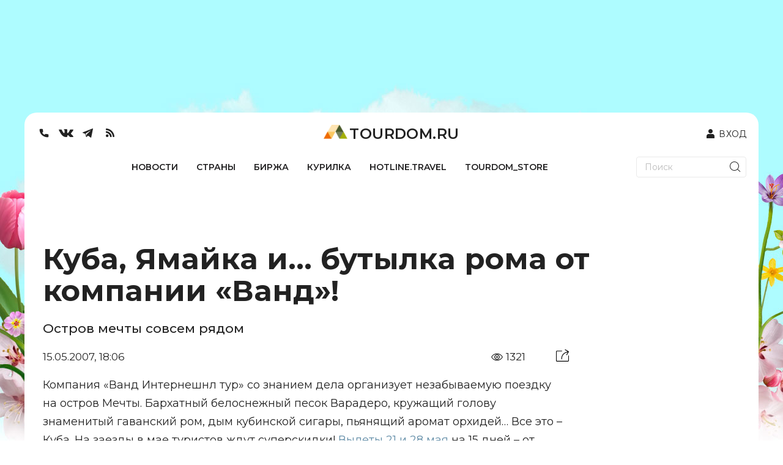

--- FILE ---
content_type: text/html; charset=utf-8
request_url: https://www.tourdom.ru/news/kuba-yamayka-i-butylka-roma-ot-kompanii-vand.html
body_size: 263032
content:
<!doctype html>
<html data-n-head-ssr lang="ru" data-n-head="%7B%22lang%22:%7B%22ssr%22:%22ru%22%7D%7D">
  <head >
    <meta data-n-head="ssr" charset="utf-8"><meta data-n-head="ssr" name="viewport" content="width=device-width, initial-scale=1, maximum-scale=1"><meta data-n-head="ssr" data-hid="description" name="description" content="Остров мечты совсем рядом"><meta data-n-head="ssr" property="og:title" content="Куба, Ямайка и… бутылка рома от компании «Ванд»!"><meta data-n-head="ssr" property="og:image" content="https://www.tourdom.ru/newapi/assets/"><meta data-n-head="ssr" property="og:type" content="article"><meta data-n-head="ssr" property="og:url" content="https://www.tourdom.ru/news/kuba-yamayka-i-butylka-roma-ot-kompanii-vand.html"><meta data-n-head="ssr" property="og:description" content="Остров мечты совсем рядом"><meta data-n-head="ssr" property="og:site_name" content="Tourdom.ru"><meta data-n-head="ssr" property="og:locale" content="ru_RU"><meta data-n-head="ssr" property="twitter:title" content="Куба, Ямайка и… бутылка рома от компании «Ванд»!"><meta data-n-head="ssr" property="twitter:description" content="Остров мечты совсем рядом"><meta data-n-head="ssr" property="twitter:site" content="@tourdomru"><meta data-n-head="ssr" property="twitter:card" content="summary"><meta data-n-head="ssr" property="twitter:image" content="https://www.tourdom.ru/newapi/assets/"><meta data-n-head="ssr" property="twitter:url" content="https://www.tourdom.ru/news/kuba-yamayka-i-butylka-roma-ot-kompanii-vand.html"><title>Куба, Ямайка и… бутылка рома от компании «Ванд»!</title><link data-n-head="ssr" rel="apple-touch-icon" sizes="180x180" href="/apple-touch-icon.png"><link data-n-head="ssr" rel="icon" sizes="32x32" href="/favicon-32x32.png"><link data-n-head="ssr" rel="icon" sizes="16x16" href="/favicon-16x16.png"><link data-n-head="ssr" rel="shortcut icon" href="/favicon.ico"><link data-n-head="ssr" rel="stylesheet" href="https://fonts.googleapis.com/css2?family=Montserrat:wght@100;300;400;500;600;700&amp;display=swap"><script data-n-head="ssr" src="https://yandex.ru/ads/system/header-bidding.js" async></script><script data-n-head="ssr" src="https://www.tourdom.ru/_ad/config.js" crossorigin="anonymous"></script><script data-n-head="ssr" src="https://yastatic.net/pcode/adfox/loader.js" crossorigin="anonymous"></script><script data-n-head="ssr" src="https://yandex.ru/ads/system/context.js" crossorigin="anonymous" async></script><script data-n-head="ssr" src="https://code.jquery.com/jquery-3.6.0.min.js" type="text/javascript"></script><script data-n-head="ssr" src="https://www.tourdom.ru/_ad/loader.js" crossorigin="anonymous"></script><script data-n-head="ssr" src="https://www.tourdom.ru/_ad/main.js" crossorigin="anonymous"></script><script data-n-head="ssr" src="https://www.tourdom.ru/_ad/announcement.js" crossorigin="anonymous"></script><script data-n-head="ssr" data-hid="gtm-script">if(!window._gtm_init){window._gtm_init=1;(function(w,n,d,m,e,p){w[d]=(w[d]==1||n[d]=='yes'||n[d]==1||n[m]==1||(w[e]&&w[e][p]&&w[e][p]()))?1:0})(window,navigator,'doNotTrack','msDoNotTrack','external','msTrackingProtectionEnabled');(function(w,d,s,l,x,y){w[x]={};w._gtm_inject=function(i){if(w.doNotTrack||w[x][i])return;w[x][i]=1;w[l]=w[l]||[];w[l].push({'gtm.start':new Date().getTime(),event:'gtm.js'});var f=d.getElementsByTagName(s)[0],j=d.createElement(s);j.async=true;j.src='https://www.googletagmanager.com/gtm.js?id='+i;f.parentNode.insertBefore(j,f);};w[y]('G-CQR9HQ8PXZ')})(window,document,'script','dataLayer','_gtm_ids','_gtm_inject')}</script><link rel="preload" href="/_nuxt/aa47756.js" as="script"><link rel="preload" href="/_nuxt/605dcad.js" as="script"><link rel="preload" href="/_nuxt/d927948.js" as="script"><link rel="preload" href="/_nuxt/b61b7f0.js" as="script"><link rel="preload" href="/_nuxt/b4818f9.js" as="script"><link rel="preload" href="/_nuxt/e5cb293.js" as="script"><link rel="preload" href="/_nuxt/cc60bbf.js" as="script"><link rel="preload" href="/_nuxt/0bdd7c6.js" as="script"><link rel="preload" href="/_nuxt/159889f.js" as="script"><style data-vue-ssr-id="00122704:0 17bc9ac2:0 17bc9ac2:1 63e2dbec:0 609ac636:0 72361ffd:0 1dc46ef8:0 5625fa7a:0">.svg-inline--fa,svg:not(:root).svg-inline--fa{overflow:visible}.svg-inline--fa{display:inline-block;font-size:inherit;height:1em;vertical-align:-.125em}.svg-inline--fa.fa-lg{vertical-align:-.225em}.svg-inline--fa.fa-w-1{width:.0625em}.svg-inline--fa.fa-w-2{width:.125em}.svg-inline--fa.fa-w-3{width:.1875em}.svg-inline--fa.fa-w-4{width:.25em}.svg-inline--fa.fa-w-5{width:.3125em}.svg-inline--fa.fa-w-6{width:.375em}.svg-inline--fa.fa-w-7{width:.4375em}.svg-inline--fa.fa-w-8{width:.5em}.svg-inline--fa.fa-w-9{width:.5625em}.svg-inline--fa.fa-w-10{width:.625em}.svg-inline--fa.fa-w-11{width:.6875em}.svg-inline--fa.fa-w-12{width:.75em}.svg-inline--fa.fa-w-13{width:.8125em}.svg-inline--fa.fa-w-14{width:.875em}.svg-inline--fa.fa-w-15{width:.9375em}.svg-inline--fa.fa-w-16{width:1em}.svg-inline--fa.fa-w-17{width:1.0625em}.svg-inline--fa.fa-w-18{width:1.125em}.svg-inline--fa.fa-w-19{width:1.1875em}.svg-inline--fa.fa-w-20{width:1.25em}.svg-inline--fa.fa-pull-left{margin-right:.3em;width:auto}.svg-inline--fa.fa-pull-right{margin-left:.3em;width:auto}.svg-inline--fa.fa-border{height:1.5em}.svg-inline--fa.fa-li{width:2em}.svg-inline--fa.fa-fw{width:1.25em}.fa-layers svg.svg-inline--fa{bottom:0;left:0;margin:auto;position:absolute;right:0;top:0}.fa-layers{display:inline-block;height:1em;position:relative;text-align:center;vertical-align:-.125em;width:1em}.fa-layers svg.svg-inline--fa{transform-origin:center center}.fa-layers-counter,.fa-layers-text{display:inline-block;position:absolute;text-align:center}.fa-layers-text{left:50%;top:50%;transform:translate(-50%,-50%);transform-origin:center center}.fa-layers-counter{background-color:#ff253a;border-radius:1em;box-sizing:border-box;color:#fff;height:1.5em;line-height:1;max-width:5em;min-width:1.5em;overflow:hidden;padding:.25em;right:0;text-overflow:ellipsis;top:0;transform:scale(.25);transform-origin:top right}.fa-layers-bottom-right{bottom:0;right:0;top:auto;transform:scale(.25);transform-origin:bottom right}.fa-layers-bottom-left{bottom:0;left:0;right:auto;top:auto;transform:scale(.25);transform-origin:bottom left}.fa-layers-top-right{right:0;top:0;transform:scale(.25);transform-origin:top right}.fa-layers-top-left{left:0;right:auto;top:0;transform:scale(.25);transform-origin:top left}.fa-lg{font-size:1.33333em;line-height:.75em;vertical-align:-.0667em}.fa-xs{font-size:.75em}.fa-sm{font-size:.875em}.fa-1x{font-size:1em}.fa-2x{font-size:2em}.fa-3x{font-size:3em}.fa-4x{font-size:4em}.fa-5x{font-size:5em}.fa-6x{font-size:6em}.fa-7x{font-size:7em}.fa-8x{font-size:8em}.fa-9x{font-size:9em}.fa-10x{font-size:10em}.fa-fw{text-align:center;width:1.25em}.fa-ul{list-style-type:none;margin-left:2.5em;padding-left:0}.fa-ul>li{position:relative}.fa-li{left:-2em;line-height:inherit;position:absolute;text-align:center;width:2em}.fa-border{border:.08em solid #eee;border-radius:.1em;padding:.2em .25em .15em}.fa-pull-left{float:left}.fa-pull-right{float:right}.fa.fa-pull-left,.fab.fa-pull-left,.fal.fa-pull-left,.far.fa-pull-left,.fas.fa-pull-left{margin-right:.3em}.fa.fa-pull-right,.fab.fa-pull-right,.fal.fa-pull-right,.far.fa-pull-right,.fas.fa-pull-right{margin-left:.3em}.fa-spin{animation:fa-spin 2s linear infinite}.fa-pulse{animation:fa-spin 1s steps(8) infinite}@keyframes fa-spin{0%{transform:rotate(0deg)}to{transform:rotate(1turn)}}.fa-rotate-90{-ms-filter:"progid:DXImageTransform.Microsoft.BasicImage(rotation=1)";transform:rotate(90deg)}.fa-rotate-180{-ms-filter:"progid:DXImageTransform.Microsoft.BasicImage(rotation=2)";transform:rotate(180deg)}.fa-rotate-270{-ms-filter:"progid:DXImageTransform.Microsoft.BasicImage(rotation=3)";transform:rotate(270deg)}.fa-flip-horizontal{-ms-filter:"progid:DXImageTransform.Microsoft.BasicImage(rotation=0, mirror=1)";transform:scaleX(-1)}.fa-flip-vertical{transform:scaleY(-1)}.fa-flip-both,.fa-flip-horizontal.fa-flip-vertical,.fa-flip-vertical{-ms-filter:"progid:DXImageTransform.Microsoft.BasicImage(rotation=2, mirror=1)"}.fa-flip-both,.fa-flip-horizontal.fa-flip-vertical{transform:scale(-1)}:root .fa-flip-both,:root .fa-flip-horizontal,:root .fa-flip-vertical,:root .fa-rotate-180,:root .fa-rotate-270,:root .fa-rotate-90{filter:none}.fa-stack{display:inline-block;height:2em;position:relative;width:2.5em}.fa-stack-1x,.fa-stack-2x{bottom:0;left:0;margin:auto;position:absolute;right:0;top:0}.svg-inline--fa.fa-stack-1x{height:1em;width:1.25em}.svg-inline--fa.fa-stack-2x{height:2em;width:2.5em}.fa-inverse{color:#fff}.sr-only{border:0;clip:rect(0,0,0,0);height:1px;margin:-1px;overflow:hidden;padding:0;position:absolute;width:1px}.sr-only-focusable:active,.sr-only-focusable:focus{clip:auto;height:auto;margin:0;overflow:visible;position:static;width:auto}.svg-inline--fa .fa-primary{fill:currentColor;fill:var(--fa-primary-color,currentColor);opacity:1;opacity:var(--fa-primary-opacity,1)}.svg-inline--fa .fa-secondary{fill:currentColor;fill:var(--fa-secondary-color,currentColor)}.svg-inline--fa .fa-secondary,.svg-inline--fa.fa-swap-opacity .fa-primary{opacity:.4;opacity:var(--fa-secondary-opacity,.4)}.svg-inline--fa.fa-swap-opacity .fa-secondary{opacity:1;opacity:var(--fa-primary-opacity,1)}.svg-inline--fa mask .fa-primary,.svg-inline--fa mask .fa-secondary{fill:#000}.fad.fa-inverse{color:#fff}
@import url(https://fonts.googleapis.com/css2?family=Montserrat:wght@100;300;400;500;600;700&display=swap);
@font-face{font-family:"Georgia";font-style:italic;font-weight:400;src:url(/_nuxt/fonts/Georgia-Italic.420972d.eot);src:local("Georgia Italic"),local("Georgia-Italic"),url(/_nuxt/fonts/Georgia-Italic.420972d.eot?#iefix) format("embedded-opentype"),url(/_nuxt/fonts/Georgia-Italic.f9ddae4.woff) format("woff"),url(/_nuxt/fonts/Georgia-Italic.f8ee38f.ttf) format("truetype")}@font-face{font-family:"Georgia";font-style:italic;font-weight:700;src:url(/_nuxt/fonts/Georgia-BoldItalic.165d6b0.eot);src:local("Georgia Bold Italic"),local("Georgia-BoldItalic"),url(/_nuxt/fonts/Georgia-BoldItalic.165d6b0.eot?#iefix) format("embedded-opentype"),url(/_nuxt/fonts/Georgia-BoldItalic.55d8ed8.woff) format("woff"),url(/_nuxt/fonts/Georgia-BoldItalic.c715b63.ttf) format("truetype")}@font-face{font-display:swap;font-family:"PFRegalDisplayPro";font-style:normal;font-weight:400;src:url(/_nuxt/fonts/pfregaldisplaypro-italic.e60aefc.eot);src:url(/_nuxt/fonts/pfregaldisplaypro-italic.e60aefc.eot?#iefix) format("embedded-opentype"),url(/_nuxt/fonts/pfregaldisplaypro-italic.ea3fdb9.woff) format("woff"),url(/_nuxt/fonts/pfregaldisplaypro-italic.7d473ba.ttf) format("truetype")}@font-face{font-display:swap;font-family:"PFRegalDisplayPro";font-style:normal;font-weight:700;src:url(/_nuxt/fonts/pfregaldisplaypro-bolditalic.99b161d.eot);src:url(/_nuxt/fonts/pfregaldisplaypro-bolditalic.99b161d.eot?#iefix) format("embedded-opentype"),url(/_nuxt/fonts/pfregaldisplaypro-bolditalic.38912ad.woff) format("woff"),url(/_nuxt/fonts/pfregaldisplaypro-bolditalic.71f6547.ttf) format("truetype")}@font-face{font-display:swap;font-family:"PFRegalDisplayPro";font-style:normal;font-weight:900;src:url(/_nuxt/fonts/pfregaldisplaypro-ublackitalic.c94eb73.eot);src:url(/_nuxt/fonts/pfregaldisplaypro-ublackitalic.c94eb73.eot?#iefix) format("embedded-opentype"),url(/_nuxt/fonts/pfregaldisplaypro-ublackitalic.ae481f9.woff) format("woff"),url(/_nuxt/fonts/pfregaldisplaypro-ublackitalic.de5e552.ttf) format("truetype")}@font-face{font-display:swap;font-family:"PragmaticaC";font-style:normal;font-weight:400;src:url(/_nuxt/fonts/pragmaticac.ac587b8.eot);src:url(/_nuxt/fonts/pragmaticac.ac587b8.eot?#iefix) format("embedded-opentype"),url(/_nuxt/fonts/pragmaticac.c354abf.woff) format("woff"),url(/_nuxt/fonts/pragmaticac.0824c3f.ttf) format("truetype")}@font-face{font-display:swap;font-family:"PragmaticaC";font-style:normal;font-weight:700;src:url(/_nuxt/fonts/pragmaticac-bold.5b6cdcc.eot);src:url(/_nuxt/fonts/pragmaticac-bold.5b6cdcc.eot?#iefix) format("embedded-opentype"),url(/_nuxt/fonts/pragmaticac-bold.937d343.woff) format("woff"),url(/_nuxt/fonts/pragmaticac-bold.960a1e6.ttf) format("truetype")}body,html{overflow:-moz-scrollbars-vertical}.footer_socs{display:flex;gap:20px}.mobile_push .close{height:40px;position:absolute;right:0;top:0;width:40px;z-index:9}.news-detail__content ul{line-height:22px;margin-top:-20px}.mobile_push{bottom:-4px;left:0;margin-bottom:-500px;position:fixed;transition:all 3s ease;-webkit-transition-duration:3s;-webkit-transition-property:all;-webkit-transition:all 3s ease;-moz-transition:all 3s ease;-o-transition:all 3s ease;width:100%;z-index:999}.mobile_push img{width:100%}.wrapper{background:#fff;border-radius:20px 20px 0 0;box-sizing:border-box;display:block;margin:0 auto;max-width:1200px;overflow-x:hidden;padding:0 20px;position:relative;width:auto;z-index:2}.underHeaderWrapper{padding-top:20px}.container .wrapper{border-radius:0}body{background:#fff;background-image:url(/_nuxt/img/3440X1440_TCamp_02.c63653e.jpg);background-position:top;background-repeat:no-repeat;color:#4b4b4b;font-family:PragmaticaC,Arial,sans-serif;margin:0;overflow-x:hidden}html{font-size:14px;line-height:1.3}a{color:inherit;-webkit-text-decoration:none;text-decoration:none}img{border:0;height:auto;max-width:100%}.latestNewsList{margin-right:45px}.homeTopHotline{position:relative}.homeTopNewsImages .big{box-sizing:border-box;height:500px;margin-bottom:20px;width:560px}.homeTopNewsImages .big img{height:500px;width:100%}.homeTopNewsImages .small{background-position:50%;background-size:cover;height:500px;margin-bottom:40px;width:260px}.latestNewsListTitle{margin-top:0}.topHomeNews{margin-left:20px;margin-right:20px;margin-top:20px}.homeTopNewsImages{flex-wrap:wrap;justify-content:space-between;width:75%}.news-item__info{bottom:20px;left:0;line-height:1em;max-height:100%;padding:0 20px;position:absolute;width:100%}.news-item__date{padding-bottom:0}.news-item__title{color:#fff;font-family:PragmaticaC,Arial,sans-serif;font-size:22px;font-weight:700;margin-bottom:17px;padding:0}.news-item__info span:not([class]){background-color:#000;-webkit-box-decoration-break:clone;box-decoration-break:clone;color:inherit;line-height:normal;outline:0;outline:5px solid #000;padding-left:5px;padding-right:5px;position:relative;transition:all .3s;z-index:5}.news-item__category{color:#48eeff;font-family:PFRegalDisplayPro,Georgia,serif;font-size:18px;font-weight:700}.homeAnnouncement:hover .news-item__info span:not([class]),.homeTopNewsImages .small:hover .news-item__info span:not([class]){background-color:#eecc61;color:#090909;outline:5px solid #eecc61}.homeTopNewsImages .small{position:relative;word-wrap:break-word}.latestNewsList .item-more-link:not(.item-more-link--sect){background-color:#eecc61;color:#090909;display:block;font-family:PFRegalDisplayPro,Georgia,serif;font-size:18px;font-weight:700;margin-bottom:20px;padding:7px 10px;text-align:right;width:100%}.social{display:flex}.social__item{background-color:#5a5c5b;border-radius:50%;color:#fff;display:block;font-size:14px;height:30px;line-height:32px;margin:0 6px;position:relative;text-align:center;width:30px}.item-phone{margin:0;text-align:right}.item-phone__icon{float:right;margin-left:10px}.item-phone a{font-weight:700}.form__search-btn img{height:27px;width:27px}.homeTopHotline{margin:40px 20px 2px}.main-title{border-bottom:3px solid #eecc61;color:#4b4b4b;font-family:PFRegalDisplayPro,Georgia,serif;font-size:28px;font-size:2rem;font-weight:900;padding:0 0 4px}.main-title--img{border-bottom:none;padding-left:65px;position:relative}.main-title--img a,.main-title--img span{border-bottom:3px solid #eecc61;display:block}.main-title--img a img,.main-title--img span img{bottom:0;left:0;max-width:50px;position:absolute}.homeTopHotline__itemBig{width:860px}.homeTopHotline__itemSmall{width:260px}.homeTopHotline__item{background-position:50%;background-size:cover;height:500px;position:relative}.homeTopHotline__wrap{display:flex;justify-content:space-between}.homeTopHotline__itemBig .news-item__title{font-size:36px}.news-item__date,.news-item__name{color:#eecc61;font-weight:900;margin-bottom:5px;text-transform:uppercase}.homeTopHotline__wrap .homeTopHotline__item:hover .news-item__info .news-item__category span:not([class]),.homeTopHotline__wrap .news-item__category span:not([class]){background-color:#f30;color:#fff;outline:0;padding-left:5px;padding-right:5px}.homeTopHotline__item:hover .news-item__info span:not([class]){background-color:#eecc61;color:#090909;outline:5px solid #eecc61}.btn{background-color:#fff;border:1px solid #c9c9c9;cursor:pointer;display:inline-block;font-size:18px;font-size:1.285714285714286rem;font-weight:700;height:45px;line-height:45px;padding:0 16px;text-align:center;-webkit-text-decoration:none;text-decoration:none;vertical-align:top}.btn--dark{background-color:#597344;color:#fff}.barga__action,.barga__filter-input,.btn,.form button,.form input[type=submit],.form__input,.job-cv__link,.navicon,.video-item__btn,select.form__input{-webkit-appearance:none}.btn-block .btn,.btn-block .form__input{clear:none;margin-left:0;margin-right:0;text-align:inherit;width:50%}.icon-arrow-white{background-position:-43px -175px;height:18px;width:23px}.btn .icon{margin-left:5px}.js-subscription-form .btn{text-align:center}.btn-block .form__input{border-left:none;font-size:18px;font-size:1.285714285714286rem;height:45px;padding:0 30px;text-align:left}.subscribe{margin:40px 20px 20px}.subscribe .btn-block__wrapper{display:flex;justify-content:space-between}.latestNewsList{width:260px}.latestNewsList ul{align-items:center;display:flex;flex-wrap:wrap;justify-content:center;min-height:881px;padding:0}.latestNewsList li{display:block;margin-bottom:20px;position:relative;width:100%}.latestNewsListTitle{border-bottom:2px solid #6b6b6b;color:#4b4b4b;font-family:PFRegalDisplayPro,Georgia,serif;font-size:20px;font-weight:900;margin-bottom:25px}.item-phone__icon .icon-phone{font-size:30px;margin:4px 0}.telegram_button{background-color:#419fd9;background-position:50%;border-color:transparent;border-radius:3px;border-style:solid;color:#fff;display:flex;font-family:"Montserrat",Arial,sans-serif!important;font-size:18px!important;font-size:1.285714285714286rem;font-weight:600;height:45px;justify-content:center;line-height:1.55;line-height:39px;max-width:100%;text-align:center;width:415px;width:48%}.telegram_button img{height:33px;margin-top:3px}.telegram_button_img{margin-left:7px}.telegram_button_count{font-size:14px;font-weight:300;margin-left:3px}.banner_A1 div{display:block;margin:0 auto}.top_header{align-items:center;margin:20px}.top_header,.top_nav{display:flex;justify-content:space-between}.top_nav{border-bottom:1px solid #434142!important;margin-left:20px;margin-right:20px}.form input[type=search]{-webkit-appearance:none;background:#fff;border:1px solid #000;border-radius:0;box-sizing:border-box;max-width:175px}.form--search .form__input{border:none;padding:0 15px}.form__input{border:1px solid #c9c9c9;border-radius:0;box-shadow:none;min-height:35px;outline:0;padding:0 10px}.form button,.form input[type=submit]{-webkit-appearance:none;border-radius:0;box-shadow:none;cursor:pointer;outline:0}.form__search-btn{background:0 0;border:none;padding:4px 4px 0;position:absolute;right:5px;top:0}.form,.form__fieldset,.form__group{position:relative}.form__search-btn svg{margin:4px 0}.main-menu{display:flex;flex-grow:1;justify-content:space-between;list-style:none;margin:0;padding-left:0}.main-menu__item{display:inline-block;vertical-align:top}.main-menu__link{color:#090909;display:block;font-size:12.6px;height:100%;letter-spacing:1px;padding:1.142857142857143em .714285714285714em 16px;position:relative;text-transform:uppercase}.main-menu__link.nuxt-link-active{font-weight:700}.main-menu__link.nuxt-link-active:after{background:transparent;bottom:0;content:"";display:block;height:5px;left:0;position:absolute;width:100%}.main-menu__link:not(.nuxt-link-active):after{background:#eecc61;bottom:0;content:"";display:block;height:5px;left:0;position:absolute;transform:scaleX(0);transition:all .3s;width:100%}.main-menu__link:not(.nuxt-link-active):hover:after{transform:none}.homeAnnouncements{display:flex;justify-content:space-between}.homeAnnouncement{background-position:50%;background-size:cover;display:block;height:500px;margin:0 20px;position:relative;width:260px}.homeBottomHotline{display:flex;justify-content:space-between;margin-top:40px}.homeBottomHotlineItem{height:480px;position:relative;width:560px;word-wrap:break-word;margin:0 20px;overflow:hidden}.homeBottomHotlineItem__img img{width:100%}.homeBottomHotlineItem__img:before{background-color:rgba(0,0,0,.65);content:"";display:block;height:100%}.homeBottomHotlineItem__img:before,.homeBottomHotlineItem__info{content:"";left:0;position:absolute;top:0;width:100%}.homeBottomHotlineItem__info{max-height:100%;overflow:hidden;padding:20px}.homeBottomHotlineItem__category{background-color:#f30;-webkit-box-decoration-break:clone;box-decoration-break:clone;color:#fff;display:inline-block;font-family:PFRegalDisplayPro,Georgia,serif;font-size:1.285714285714286rem;font-weight:700;line-height:1em;margin-bottom:1.428571428571429rem;margin-right:10px;padding:2px 5px;position:relative;vertical-align:top;z-index:5}.homeBottomHotlineItem__list{color:#fff;position:relative;z-index:10}.homeBottomHotlineItem__list-item:first-child{margin-bottom:0;max-width:none;padding-bottom:0}.homeBottomHotlineItem__list-item{margin-bottom:1.428571428571429rem;max-width:250px;padding-bottom:1.428571428571429rem;position:relative}.homeBottomHotlineItem__list-item:first-child .homeBottomHotlineItem__name{font-size:36px;line-height:1;margin-bottom:.6em}.homeBottomHotlineItem__name{display:block;font-size:18px;font-size:1.285714285714286rem;font-weight:700}.homeBottomHotlineItem__list-item:first-child:after,.homeBottomHotlineItem__list-item:last-child:after{display:none}.homeBottomHotlineItem__list-item:after{border-bottom:1px solid #fff;bottom:0;content:"";display:block;left:0;position:absolute;width:150px}.homeBottomHotlineItem__more{background-color:rgba(0,0,0,.65);bottom:0;color:#fff;display:block;font-family:PFRegalDisplayPro,Georgia,serif;font-size:18px;font-weight:700;left:0;padding:6px 20px;position:absolute;right:0;text-align:right;z-index:15}.homeBottomHotlineItem-more-link-external{background-color:transparent}.homeTopNewsImages{display:flex}.logo-text{font-family:PFRegalDisplayPro,Georgia,serif;font-size:36px;font-weight:900;margin-left:6px;margin-top:13px}.header__logo{color:#4b4b4b}.lastSections{display:flex;justify-content:space-between;margin-top:40px}.lastSectionItem{height:500px;position:relative;width:260px;word-wrap:break-word;margin:0 20px;overflow:hidden}.lastSectionItem__img img{width:100%}.lastSectionItem__img:before{background-color:rgba(0,0,0,.65);content:"";display:block;height:100%}.lastSectionItem__img:before,.lastSectionItem__info{content:"";left:0;position:absolute;top:0;width:100%}.lastSectionItem__info{max-height:100%;overflow:hidden;padding:20px}.lastSectionItem__category{background-color:#eecc61;display:inline-block;font-size:18px;letter-spacing:1px;margin-bottom:1.428571428571429rem;margin-right:10px;padding:2px 5px;position:relative;text-transform:uppercase;vertical-align:top;z-index:5}.lastSectionItem__list{color:#fff;position:relative;z-index:10}.lastSectionItem__list-item:first-child{margin-bottom:0;max-width:none;padding-bottom:0}.lastSectionItem__list-item{margin-bottom:1.428571428571429rem;max-width:250px;padding-bottom:1.428571428571429rem;position:relative}.lastSectionItem__list-item:first-child .lastSectionItem__name{font-size:28px;line-height:1;margin-bottom:.6em}.lastSectionItem__name{display:block;font-size:18px;font-size:1.285714285714286rem;font-weight:700}.lastSectionItem__list-item:first-child:after,.lastSectionItem__list-item:last-child:after{display:none}.lastSectionItem__list-item:after{border-bottom:1px solid #fff;bottom:0;content:"";display:block;left:0;position:absolute;width:150px}.lastSectionItem__more{background-color:rgba(0,0,0,.65);bottom:0;color:#fff;display:block;font-family:PFRegalDisplayPro,Georgia,serif;font-size:18px;font-weight:700;left:0;padding:6px 20px;position:absolute;right:0;text-align:right;z-index:15}.lastSectionItem-more-link-external{background-color:transparent}.main155blocks{display:flex;flex-wrap:wrap;justify-content:space-between;margin-bottom:40px}.main155block{background-position:50%;background-size:cover;display:block;height:500px;margin-left:20px;margin-right:20px;margin-top:40px;position:relative;width:260px}.main155block:hover .news-item__info span:not([class]){background-color:#eecc61;color:#090909;outline:5px solid #eecc61}.main155blockBig{width:560px}.main155blockBig .news-item__title{font-size:36px}.quote-of-day{margin-bottom:40px}.blockquote{font-weight:700;margin-left:20px;margin-right:20px;text-align:justify}.blockquote__text .blockquote__content{color:inherit;display:inline;font-size:inherit;line-height:inherit;margin:0;padding:0;-webkit-text-decoration:none;text-decoration:none}.blockquote__text .blockquote__content:before{content:"\0201C";margin-right:7px}.blockquote__text .blockquote__content:after{content:"\0201D"}.more-link{margin:-10px 20px 0 0}.more-link .share{left:50%;position:absolute;top:0;transform:translateX(-50%)}.share+.more-link__text{max-width:calc(50% - 60px)}.ya-share2,.ya-share2 *{line-height:normal}.ya-share2{position:relative;z-index:1}.ya-share2__container,.ya-share2__container .ya-share2__item{font-family:"YS Text",Arial,sans-serif}.ya-share2__container_size_m{font-size:13px}.blockquote__text .blockquote__content:after,.blockquote__text .blockquote__content:before{display:inline;font-size:56px;font-size:4rem;line-height:.01;vertical-align:text-bottom}.ya-share2__list.ya-share2__list_direction_horizontal{margin-top:-2px}.share .ya-share2__list{background-color:#f1f3f2;box-shadow:-12px 0 #f1f3f2,12px 0 #f1f3f2}.ya-share2__list{list-style-type:none;margin:0;padding:0}.ya-share2__badge,.ya-share2__icon,.ya-share2__list{display:inline-block;vertical-align:top}.ya-share2__list.ya-share2__list_direction_horizontal>.ya-share2__item{display:inline-block;margin:2px 4px 0 0;padding:0;position:relative;vertical-align:top}.share .ya-share2__link{padding:0;text-align:center}.share .ya-share2__link,.social__link{line-height:32px;text-align:center}.share .ya-share2__badge{background:0 0!important;vertical-align:middle}.share .ya-share2__link,.social__link{background-color:#5a5c5b;border-radius:50%;display:block;height:30px;position:relative;width:30px}.share .ya-share2__container_size_m .ya-share2__item_service_facebook .ya-share2__icon,.share .ya-share2__container_size_m .ya-share2__item_service_twitter .ya-share2__icon,.share .ya-share2__container_size_m .ya-share2__item_service_vkontakte .ya-share2__icon{vertical-align:baseline}.icon-vkontakte,.share .ya-share2__container_size_m .ya-share2__item_service_vkontakte .ya-share2__icon{background-position:-190px -121px;height:10px;width:17px}.form__group .form__input.is-checking-fail~.spinner,.form__group .form__input.is-checking-ok~.spinner,.icon,.news-list__item--flash:before,.share .ya-share2__container_size_m .ya-share2__item_service_facebook .ya-share2__icon,.share .ya-share2__container_size_m .ya-share2__item_service_twitter .ya-share2__icon,.share .ya-share2__container_size_m .ya-share2__item_service_vkontakte .ya-share2__icon{background-image:url(/_nuxt/img/sprite.50fe6f4.png);background-size:208px 197px;display:inline-block;vertical-align:middle}.ya-share2__badge{border-radius:4px;color:#fff;overflow:hidden;position:relative}.blockquote__text{font-size:24px;font-size:1.714285714285714rem;margin-bottom:20px}.top_banner{margin:16px auto 40px;max-width:1200px;min-height:128px;position:relative;z-index:2}.ya-share2__link{-webkit-text-decoration:none;text-decoration:none;white-space:nowrap}.blockquote,.blockquote__author span,.btn--big,.card__author,.card__date,.card__title,h1,h2,h3,h4{font-family:PFRegalDisplayPro,Georgia,serif}.topActualNews,.topHomeNews{display:flex}.smallArticle{background-position:50%;background-size:cover;display:block;height:100%;width:100%}.homeAnnouncementWhite a{background-color:#f7f7f7;box-sizing:border-box;display:block;height:230px;margin-bottom:40px;padding-bottom:10px;padding-left:20px;padding-right:20px;position:relative}.homeAnnouncementWhite img{margin-bottom:10px;margin-left:-20px;margin-right:-20px;max-width:none;width:calc(100% + 40px)}.homeAnnouncementWhite .news-list__name{font-size:14px;font-weight:700;line-height:1.1}.homeAnnouncementWhite .news-list__date{bottom:5px;color:#6b6b6b;font-family:PFRegalDisplayPro,Georgia,serif;font-size:14px;font-weight:400;left:20px;line-height:24px;margin-bottom:0;position:absolute}.homeAnnouncementWhite .news-item__category{background-color:#000;bottom:15px;color:#48eeff;display:inline-block;font-size:14px;line-height:normal;outline:5px solid #000;position:absolute;right:20px;transition:all .3s;z-index:5}.main_content{width:860px}.row{display:flex;justify-content:space-between}.sidebar{max-width:260px}.shaded{background-color:#e3e6e5;padding:15px}.sidebar .news-list:not(:last-child){margin-bottom:40px}.link,p a{color:#5f8ba6}.news-list .list-unstyled{font-size:16px;font-size:1.142857142857143rem;margin-bottom:2.142857142857143rem}.list-unstyled{list-style:none;margin:0;padding-left:0}.news-list .list-unstyled li{margin-bottom:.714285714285714rem}.sidebar .main-title{margin-bottom:10px}.shaded .more-link:after,.shaded .more-link:before{content:normal}.shaded .more-link{background-color:#e3e6e5;margin-bottom:.714285714285714rem;margin-left:0;text-align:left}.shaded .more-link__text{padding:0}.page_margin{margin:20px 20px 0}h1,h2,h3,h4{font-weight:900}h1{font-size:36px;font-size:2.571428571428572rem}.article_buttons{width:100%}.row31_wrap{margin:20px 20px 0}.news-detail__title:only-child{margin-bottom:2.857142857142857rem}.news-detail__title{font-size:48px;font-weight:700;line-height:1.1}.news-detail__title,.news-detail__top-info .news-detail__date{background-position:50%;color:#222;font-family:"Montserrat",Arial,sans-serif}.news-detail__top-info .news-detail__date{font-size:17px;font-weight:400;line-height:1.2}.news-detail__top-info .news-detail__views img{opacity:1;vertical-align:text-top;width:21px}.news-detail__top-info .news-detail__author{color:#999;font-weight:300}.news-detail__top-info .news-detail__author,.news-detail__top-info .news-detail__views{background-position:50%;font-family:"Montserrat",Arial,sans-serif;font-size:17px;line-height:1.2}.news-detail__top-info .news-detail__views{color:#222;font-weight:400}h1,h2,h3,h4,h5,h6{margin-top:0}.news-detail__title .news-count{font-size:.7em}.row31block{background-position:50%;background-size:cover;display:block;height:500px;margin-left:0;margin-right:0;margin-top:0;position:relative;width:260px}.row31blockBig,.row31blockBig2{width:560px}.row31blockBig .news-item__title,.row31blockBig2 .news-item__title{font-size:36px}.row31block:hover .news-item__info span:not([class]){background-color:#eecc61;color:#090909;outline:5px solid #eecc61}.w100{width:100%}.news-detail__title{margin:10px 0 20px}.news-detail__date{font-weight:900}.news-detail__author,.news-detail__date{font-size:18px}.news-detail__author,.news-detail__date,.news-detail__subtitle--sm,.news-item__date,.news-item__name{font-family:PFRegalDisplayPro,Georgia,serif}.news-detail__author{background-position:50%;color:#999;font-family:"Montserrat",Arial,sans-serif;font-size:17px;font-weight:400;line-height:1.2}.news-detail__date{font-size:18px}.news-detail__date,.news-detail__subtitle--sm,.news-item__date,.news-item__name{font-family:PFRegalDisplayPro,Georgia,serif}.news-detail__views{font-size:18px;font-size:1.285714285714286rem;margin-left:30px}.news-detail__author,.news-detail__date,.news-detail__views{display:inline-block;margin-bottom:1.428571428571429rem;vertical-align:top}.article,.article p{font-size:17px;font-weight:400;line-height:1.6;margin-bottom:30px}.article,.article p,.news-detail__subtitle{background-position:50%;color:#222;font-family:"Montserrat",Arial,sans-serif}.news-detail__subtitle{font-size:21px;font-weight:500;line-height:1.5}.article{font-size:18px;line-height:1.7}.article-in-article1--ext{background-color:#f7f7f7;border-top:none;cursor:pointer;float:right;font-size:14px;margin:2.142857142857143rem 0 2.142857142857143rem 2.142857142857143rem;padding:1.428571428571429rem 1.428571428571429rem .714285714285714rem;width:415px}.article-in-article1--ext .article-in-article1__img{float:right;margin-left:1.428571428571429rem}.article-in-article1__img{float:left;margin-bottom:1.428571428571429rem;max-width:150px}.article-in-article1--ext .article-in-article1__title{font-size:18px}.article-in-article1__title{display:block;line-height:1.3;margin-bottom:.714285714285714rem}.article-in-article1--ext .article-in-article1__subtitle{color:#5f8ba6;font-size:inherit;font-style:normal;margin-bottom:.714285714285714rem}.article-in-article1--ext .article-in-article1__text{clear:none;color:inherit;margin-bottom:0}.article-in-article1__source{position:relative;text-align:right}.article-in-article1__source:before{border-bottom:2px solid #4b4b4b;content:"";display:block;height:0;left:0;margin-top:-1px;position:absolute;top:50%;width:100%}.article-in-article1--ext .article-in-article1__source:before{border-bottom-width:1px}.article-in-article1__link{background-color:#f7f7f7;color:#4b4b4b;display:inline-block;font-size:18px;font-weight:700;padding:2px 5px 2px 17px;position:relative;vertical-align:top}.new_article{padding:5px 0}.news-detail__row{display:flex;justify-content:space-between}.news-detail__row .news-detail__content{width:860px}.news-detail__sidebar{max-width:260px}.news-list--most-read{margin:0}.news-detail__row .news-list__item,.section-news .news-list__item{margin-bottom:20px}.news-list__img{margin-bottom:10px}.news-list__img img{display:block}.news-list__date--colored{color:#798e7f;font-weight:700}.news-list__date{font-weight:700}.news-list__views{color:#6b6b6b;float:right;font-family:PragmaticaC,Arial,sans-serif;font-size:16px;font-weight:400;line-height:1.5}.news-list__name{font-size:18px;font-size:1.285714285714286rem}.news-count{color:#c2c2c2;font-family:PFRegalDisplayPro,Georgia,serif;font-weight:700}.news-list--big .more-link{margin-top:0}.more-link{background-color:#fff;clear:both;font-size:18px;margin-top:-.714285714285714rem;position:relative}.filter__count,.filter__footer,.item-phone,.more-link{text-align:right}.news-list--big .main-title+.news-list__item,.news-list--big .news-list__item:first-of-type{border-top:none;padding-top:0}.news-detail .news-list__item,.section-news .news-list__item{margin-bottom:2.142857142857143rem}.news-list__img{display:block;margin-bottom:.714285714285714rem;position:relative}.news-list--big .news-list__left:after{clear:both;content:"";display:table}.news-list--big .news-list__content,.news-list--big .news-list__content:only-child,.news-list--big .news-list__left{float:left;margin-left:0;margin-right:0;text-align:inherit}.news-list--big .news-list__name{display:inline-block;font-size:37px;font-size:2.642857142857143rem;line-height:1}.news-list__name{font-weight:700}.forum .news-list__desc,.news-list--big .news-list__info:not(:last-child),.news-list--big .news-list__name,.news-list--big .news-list__text:not(:last-child){margin-bottom:1.428571428571429rem}.news-list--big .news-list__text{font-size:16px}.news-list--big .news-list__date{color:inherit;font-weight:900;margin-right:30px}.news-list__date{line-height:24px;margin-bottom:5px}.news-list--big .news-list__author,.news-list__date{font-family:PFRegalDisplayPro,Georgia,serif;font-size:18px}.news-list--big .news-list__author{font-weight:700;white-space:nowrap}.news-list--big .news-list__left{clear:none;padding-right:20px;width:30%}.news-list--big .news-list__content{clear:none;width:70%}.article-in-article1__link,.article__copy,.article__img-caption,.item-more-link,.main-section--hotline .bignews__category,.more-link__text,.result-msg{font-family:PFRegalDisplayPro,Georgia,serif}.more-link:before{border-bottom:2px solid #6b6b6b;content:"";display:block;height:0;left:0;position:absolute;top:.9em;width:100%}.more-link__text{background-color:inherit;color:#6b6b6b;display:inline-block;font-weight:700;padding:2px 5px 2px 17px;position:relative;vertical-align:top;z-index:1}.article__info{clear:both;margin:2.857142857142857rem 0 2.142857142857143rem}.article__tags{font-size:18px;font-size:1.285714285714286rem;margin-bottom:5px;text-transform:uppercase}.article__tag{float:left;font-weight:700;width:150px}.article__tag-name{float:left;margin-right:10px}.article__info a:not([class]){color:inherit}.article__tags:after{clear:both;content:"";display:table}.article_buttons{display:flex;justify-content:space-between}.footer{background-color:#4a4a4a;color:#c2c2c2;line-height:1.5;margin-top:40px;padding:2.857142857142857rem 0;position:relative;z-index:2}footer .container{display:block;float:none;margin-left:auto;margin-right:auto;max-width:1200px;padding-left:20px;padding-right:20px;width:auto}.footer__adv-item{clear:none;float:left;margin-left:0;margin-right:0;padding:0 20px;text-align:inherit;width:33.33333333333333%}.footer__adv-title--img{padding-left:50px}.footer__adv-title{font-size:18px;font-size:1.285714285714286rem;font-weight:700;margin-bottom:5px;position:relative}.footer a{color:#5f8ba6}.footer__adv{font-size:14px;margin:0 -20px 60px}.footer a[href^="tel:"],.footer__adv-title a{color:inherit}.footer__adv-img img,.footer__adv-title img{bottom:5px;left:0;max-width:40px;position:absolute}.footer__adv-img img{margin-bottom:-5px}.footer__bottom{font-size:11px}*,:after,:before{box-sizing:border-box}.footer__adv:after{clear:both;content:"";display:table}footer .social{display:flex;margin:0;padding:0}.news-list--big .news-list__item:after{clear:both;content:"";display:table}.news-list--big .news-list__item{border-top:1px solid;border-top-color:initial;padding-top:3.214285714285714rem}.social__item a{color:#fff}.tooltip{display:block!important;z-index:10000}.tooltip .tooltip-inner{background:#000;border-radius:16px;color:#fff;padding:5px 10px 4px}.tooltip .tooltip-arrow{border-color:#000;border-style:solid;height:0;margin:5px;position:absolute;width:0;z-index:1}.tooltip[x-placement^=top]{margin-bottom:5px}.tooltip[x-placement^=top] .tooltip-arrow{border-bottom-color:transparent!important;border-left-color:transparent!important;border-right-color:transparent!important;border-width:5px 5px 0;bottom:-5px;left:calc(50% - 5px);margin-bottom:0;margin-top:0}.banner_margin_bottom{margin-bottom:40px}.tooltip[x-placement^=bottom]{margin-top:5px}.tooltip[x-placement^=bottom] .tooltip-arrow{border-left-color:transparent!important;border-right-color:transparent!important;border-top-color:transparent!important;border-width:0 5px 5px;left:calc(50% - 5px);margin-bottom:0;margin-top:0;top:-5px}.tooltip[x-placement^=right]{margin-left:5px}.tooltip[x-placement^=right] .tooltip-arrow{border-bottom-color:transparent!important;border-left-color:transparent!important;border-top-color:transparent!important;border-width:5px 5px 5px 0;left:-5px;margin-left:0;margin-right:0;top:calc(50% - 5px)}.tooltip[x-placement^=left]{margin-right:5px}.tooltip[x-placement^=left] .tooltip-arrow{border-bottom-color:transparent!important;border-right-color:transparent!important;border-top-color:transparent!important;border-width:5px 0 5px 5px;margin-left:0;margin-right:0;right:-5px;top:calc(50% - 5px)}.tooltip.popover .popover-inner{background:#f9f9f9;border-radius:5px;color:#000;padding:24px}.tooltip.popover .popover-arrow{border-color:#f9f9f9}.tooltip[aria-hidden=true]{opacity:0;transition:opacity .15s,visibility .15s;visibility:hidden}.tooltip[aria-hidden=false]{opacity:1;transition:opacity .15s;visibility:visible}div.search-item{border-bottom:1px solid;margin:0 0 1.5em;padding:0 0 1.5em}div.search-item h4{font-family:inherit;font-size:145%;font-weight:700;line-height:1.2;margin:1.3em 0 .4em}div.search-item h4 div.search-item-date{color:#6b6b6b;display:inline-block;float:none;font-family:pfregaldisplaypro,Georgia,serif;font-weight:700;margin-right:15px;vertical-align:top}div.search-item h4 a,div.search-item h4 div.search-item-date{-webkit-text-decoration:none;text-decoration:none}div.search-preview{margin:.5em 0}div.search-item b{color:#4b4b4b}b,optgroup,strong{font-weight:700}div.search-item,table.search-filter td{border-color:#e9e9e9}.news-detail__views img{opacity:.5;vertical-align:text-top;width:30px}.latestNewsList li .flash_icon{left:-30px;position:absolute;top:0;width:24px}.news-list__views img{background-position:-138px -117px;height:16px;opacity:.5;vertical-align:text-top;width:30px}.banner_w100 *{width:100%!important}.sidebar_margin{margin-right:20px}.bottom_banner{margin-top:20px}.article__img-caption{color:#aba8a8;font-size:18px;font-size:1.285714285714286rem;font-weight:700;padding-bottom:5px}.banner-rastyazka{margin-top:25px}.vueFlash .article{background-color:#fff706;background-image:url(/_nuxt/img/flash_yellow.1df500b.jpeg);background-position:100% 100%;background-repeat:no-repeat;padding:20px;position:relative}.vueFlash{color:#222;position:relative}.vueFlash p{background-position:50%;border-color:transparent;border-style:solid;color:#222!important;font-family:montserrat,Arial,sans-serif!important;font-size:17px!important;font-weight:600!important;letter-spacing:0;line-height:1.35!important}.vueFlash .news-detail__top-info{padding-left:100px}.vueFlash:after{background-image:url(/_nuxt/img/new_flash_icon.fe006df.png);background-size:100%;content:"";height:65px;left:15px;position:absolute;top:0;width:65px}.vueFlash .news-detail__header h1{background-position:50%;border-color:transparent;border-style:solid;color:#222;font-family:montserrat,Arial,sans-serif;font-size:24px;font-weight:700;letter-spacing:0;line-height:1.2;margin-top:20px}.article a:not([class]){color:#5f8ba6}.banner_a5{margin:0 20px}.new_article_author{border:0}#__layout .subscribe .btn-block .btn{background-color:#597344!important;color:#fff!important}.home_slider_anons_title{margin-bottom:40px}input::-webkit-search-cancel-button,input::-webkit-search-decoration,input::-webkit-search-results-button,input::-webkit-search-results-decoration{display:none}.marquee-text-text{animation-duration:40s!important}.author{align-content:center;align-items:center;background-attachment:fixed;background-color:#aea292;background-position:50%;background-repeat:no-repeat;background-size:cover;border:0 solid transparent;border-radius:5px;display:flex;flex-direction:column;flex-wrap:wrap;height:296px;justify-content:center;margin-bottom:20px;text-transform:uppercase;width:100%}.author span{display:flex;font-size:44px;font-weight:600;line-height:1.1;max-width:1000px;text-align:center}.author span,.author span small{background-position:50%;border-color:transparent;border-style:solid;color:#fff;font-family:"Montserrat",Arial,sans-serif}.author span small{font-size:17px;font-weight:400;line-height:1.2}.author span::selection{background:transparent}.author span::-moz-selection{background:transparent}.author_item span{color:#000;font-size:12px;font-weight:400;letter-spacing:0;margin-bottom:8px}.author_item span,.author_item strong{display:block;font-family:"Montserrat"}.author_item strong{color:#222;font-size:18px;font-weight:600;line-height:1.35;margin-bottom:10px}.author_item{padding-left:20px;padding-right:20px}.author_item p{color:#000;font-family:"Montserrat";font-size:15px;font-weight:300;line-height:1.55;margin:0}.sidebar_group{display:flex;margin-bottom:10px}.sidebar_icon img{height:40px;margin-right:15px;max-width:40px;width:40px}.author_item{min-width:280px}.author_row{margin-bottom:20px}.author_sub{background-position:50%;border-color:transparent;border-style:solid;color:#fff;font-family:"Montserrat",Arial,sans-serif;font-size:26px;font-weight:400;line-height:1.1;text-transform:none}.textFieldWrap label span{color:red}.lk h3{color:#4b4b4b;font-family:"Montserrat",Arial,sans-serif;font-size:16px}.author_swiper_wrapper{align-items:center;display:flex;height:300px}.author_link:not(.nuxt-link-active):after{background:#aea292;bottom:0;content:"";display:block;height:5px;left:0;position:absolute;transform:scaleX(0);transition:all .3s;width:100%}.lk :focus{outline:none}.lk p{font-size:14px}.lk a{color:#000;font-family:"Montserrat",Arial,sans-serif;font-size:15px;font-weight:400;line-height:1.25}.lk{margin-top:20px}.lk,.lkTitleWithActions{display:flex;justify-content:space-between}.lkTitleWithActions{margin-bottom:20px}.lk .lkTitleWithActions h1{margin-bottom:0!important;padding-bottom:0!important}.lk_btn{font-weight:400!important}.textFieldWrap input{border:1px solid #cdcdcd;box-sizing:border-box;font-size:14px;height:35px;padding:10px;width:100%}.form-group{position:relative}.form-group+.form-group{margin-top:30px}.form-label{background-color:#fff;color:#000;font-size:.75em;left:8px;padding:3px;position:absolute;top:8px;transition:transform .15s ease-out,font-size .15s ease-out;z-index:10}.focused .form-label{font-size:.75em;transform:translateY(-90%)}.form-input{border:0;box-shadow:0 1px 0 0 #e5e5e5;outline:0;padding:12px 0 5px;position:relative;transition:box-shadow .15s ease-out;width:100%}.textFieldWrap textarea{border:1px solid #cdcdcd;box-sizing:border-box;font-size:14px;height:100px;padding:10px;width:100%}.form-input:focus{box-shadow:0 2px 0 0 #ffe16b}.form-input.filled{box-shadow:0 2px 0 0 #90ee90}.lk_auto_btn{display:inline-block!important;margin:0!important;padding:0 30px!important;width:auto!important}.lk_sidebar{border-right:1px solid #c2c2c2;margin-bottom:100px;margin-right:20px;width:275px}.lk_content{width:calc(100% - 230px)}.sidebar_title{color:#000;font-family:"Montserrat",Arial,sans-serif;font-size:17px;font-weight:600;line-height:1.25;margin-bottom:15px;margin-top:0}.lk_sidebar ul{margin:0;padding:0}.lk_sidebar ul li{display:block;font-size:14px;margin-bottom:20px}.fade-enter-active,.fade-leave-active{transition:opacity .4s linear}.fade-enter,.fade-leave-to{opacity:0}.text_input input{border:1px solid #cdcdcd;box-sizing:border-box;font-size:14px;height:35px;margin-top:20px;padding:10px;width:100%}.authModalOverlay{background:#2c3e50;content:"";cursor:pointer;opacity:.6;z-index:998}.authModal,.authModalOverlay{bottom:0;left:0;position:absolute;position:fixed;right:0;top:0}.authModal{background:#fff;border-radius:10px;box-shadow:0 5px 5px rgba(0,0,0,.2);box-sizing:border-box;height:-moz-fit-content;height:fit-content;margin:auto;text-align:center;transform:none;width:-moz-fit-content;width:fit-content;width:400px;z-index:999}.authModal form{margin:0 20px 20px}.authModal .lk_btn_confirmation{background-color:#86d1c6;background-position:50%;border:1px solid transparent;border-radius:5px;font-weight:600!important;height:45px;line-height:1.55;line-height:45px;transition:background-color .2s ease-in-out,color .2s ease-in-out,border-color .2s ease-in-out}.authModal .lk_btn_confirmation,.authModal .noLogin{color:#000;font-family:"Montserrat",Arial,sans-serif;font-size:17px}.authModal .noLogin{font-weight:600;line-height:1.2;margin-bottom:10px;margin-top:40px}.authModal .reg_btn{background-position:50%;background:#fff;border:1px solid transparent;border-radius:5px;box-shadow:0 0 5px 0 rgba(0,0,0,.3);color:#999;font-family:"Montserrat",Arial,sans-serif;font-size:17px;font-weight:600!important;height:45px;line-height:1.55;line-height:45px;transition:background-color .2s ease-in-out,color .2s ease-in-out,border-color .2s ease-in-out}.authModal .reg_btn:hover{background-color:#86d1c6;background-image:none;color:#000}.authModalSmall{color:#000;font-family:"Montserrat",Arial,sans-serif;font-size:14px;font-weight:300;line-height:1.2;margin-top:20px}.authModal .lk_btn_confirmation:hover{background-color:#008f7c;background-image:none;color:#fff}.authModal .text_input input{background-position:50%;border:1px solid #bdbdbd;border-radius:5px;height:47px;line-height:47px}.authModalTitle{background-color:#e8f0e7;background-position:50%;border-radius:10px;color:#000;font-family:"Montserrat",Arial,sans-serif;font-size:21px;font-weight:600;height:53px;line-height:53px}.lk_btn{background-color:#d8d8d8;border:0;color:#4b4b4b;cursor:pointer;display:inline-block;font-size:14px;height:35px;margin-top:20px;text-align:center;width:100%}.lk h1{color:#000;font-family:"Montserrat",Arial,sans-serif;font-size:17px;font-weight:600;line-height:1.25;margin-bottom:15px;margin-top:0}.lk_btn_confirmation{background-color:#ffe16b;color:#000}.lk-row{display:flex;margin-bottom:20px;margin-left:-20px;margin-right:-20px}.lk-col-4{width:33.3333333333333%}.lk-col-12,.lk-col-4{box-sizing:border-box;padding:0 20px}.lk-col-12{width:100%}.lk-col-6{width:50%}.lk-col-3,.lk-col-6{box-sizing:border-box;padding:0 20px}.lk-col-3{width:25%}.lk-form-group{border-bottom:1px solid #ccc;margin-bottom:20px;padding-bottom:20px}#uploader{align-items:center;border:2px dashed #ffe16b;border-radius:10px;cursor:pointer;display:flex;height:35px;justify-content:center;padding:0 16px;text-align:center;width:100%}#uploader input{display:none}#uploader p{color:#000;font-size:12px}#uploader p span{color:#a3af05;font-weight:700}.upload{margin-bottom:0}.upload,.upload .ext{align-items:center;display:flex}.upload .ext{border-radius:10px;height:48px;justify-content:center;margin-right:16px;width:56px}.upload .ext p{color:#fff;font-size:14px;font-weight:700}.upload .name-container{display:flex;font-size:15px;justify-content:space-between}.upload .name-container .filename{color:#424242;font-weight:700;margin-right:16px}.upload .name-container div{align-items:center;display:flex}.upload .name-container div p:first-child{color:#9d9d9d}.upload .name-container div p:nth-child(2){color:#e4e4e4;cursor:pointer;margin-left:16px}.upload .upload-details{width:100%}.upload .upload-bar{background-color:#ebf6f4;border-radius:5px;margin-top:8px;width:100%}.upload .upload-bar .upload-progress{background-color:#a3af05;border-radius:5px;height:10px;margin-bottom:10px;transition:all .4s}.control{cursor:pointer;display:block;font-size:14px;margin-bottom:15px;padding-left:22px;position:relative}.control input{opacity:0;position:absolute;z-index:-1}.control__indicator{background:#e6e6e6;height:15px;left:0;position:absolute;top:2px;width:15px}.control--radio .control__indicator{border-radius:50%}.control input:checked:focus~.control__indicator,.control input:checked~.control__indicator,.control:hover input:not([disabled]):checked~.control__indicator{background:#ffe16b}.control input:disabled~.control__indicator{opacity:.6;pointer-events:none}.control__indicator:after{content:"";display:none;position:absolute}.control input:checked~.control__indicator:after{display:block}.control--checkbox .control__indicator:after{border:solid #000;border-width:0 2px 2px 0;height:8px;left:6.5px;top:3px;transform:rotate(45deg);width:3px}.control--checkbox input:disabled~.control__indicator:after{border-color:#7b7b7b}.control--radio .control__indicator:after{background:#fff;border-radius:50%;height:6px;left:7px;top:7px;width:6px}.control--radio input:disabled~.control__indicator:after{background:#7b7b7b}.servicesWrap{display:flex;flex-wrap:wrap;justify-content:space-between}.servicesWrap .serviceWrap{width:33.33333%}.hbnone{background-position:50%;background-size:cover;border-radius:7px;box-shadow:0 0 20px 0 #ccc;height:400px;width:260px}.hb2{width:560px}.hb3{width:860px}.photoGrade{bottom:15px;display:flex;justify-content:center;padding:10px 35px;position:absolute;width:100%;z-index:2}.photoInItem,.photoOutItem{position:relative}.photoInItem:after,.photoOutItem:after{background-image:url(/_nuxt/img/poloska_dark.076475a.png);background-position:bottom;background-repeat:no-repeat;background-size:100%;content:"";height:100%;left:0;opacity:.6;position:absolute;width:100%}.readed{color:#ccc!important}.photoGrade span{color:#fff!important}.lk-delete-link{color:red;display:inline-block;font-size:12px!important;font-weight:400!important;margin-top:10px;-webkit-text-decoration:underline!important;text-decoration:underline!important}.countryHotels_row{width:100%}.image-container{width:100%!important}.show-img{max-width:100%!important}.countryHotels_row strong,.hide3{display:-webkit-box!important;overflow:hidden;text-overflow:ellipsis;-webkit-line-clamp:3;line-clamp:3;-webkit-box-orient:vertical}.country_hotel_swiper_wrapper{height:150px!important;margin-bottom:20px}.countryHotels_row p{display:-webkit-box;overflow:hidden;text-overflow:ellipsis;-webkit-line-clamp:3;line-clamp:3;-webkit-box-orient:vertical}.hotelUsersCan{margin-bottom:20px;margin-top:40px}.hotelTitle{background-position:50%;color:#000;font-family:"Montserrat",Arial,sans-serif;font-size:22px;font-weight:700;line-height:1.2;margin-bottom:25px;text-align:center}.hotelUsersCanWrap{display:flex;flex-wrap:wrap;justify-content:space-between}.hotelUsersCanElement{color:#000;font-family:"Montserrat",Arial,sans-serif;font-size:17px;font-weight:300;line-height:1.55;margin-bottom:20px;text-align:center;width:360px}.hotelUsersCanElement span{font-weight:400}.hotelUsersCanIcon{display:block;margin:10px auto;width:40px}.allHotels{background-position:50%;border:1px solid #ffd52e;border-radius:5px;color:#000;cursor:pointer;display:block;font-family:"Montserrat",Arial,sans-serif;font-size:17px;font-weight:600;height:45px;line-height:45px;margin:15px auto 40px;max-width:330px;text-align:center;transition:background-color .2s ease-in-out,color .2s ease-in-out,border-color .2s ease-in-out;width:100%}.allHotels:hover{background:#ffe16b}.allHotelsOverlay,.giftDialogOverlay,.reviewDialogOverlay{background:rgba(26,26,26,.5);height:100%;left:0;position:fixed;top:0;width:100%;z-index:5}.hotelBody .newFooter{position:relative;z-index:-1}.stories_swiper_slide_wrap{width:100%}.allHotelsWrap{width:600px;z-index:99}.allHotelsWrap,.giftDialogWrap{background:#fff;box-sizing:border-box;left:50%;padding:20px;position:fixed;top:50%;transform:translate(-50%,-50%)}.giftDialogWrap{width:560px;z-index:9}.reviewDialogWrap .hotelTitle{color:#000;font-size:27px;font-weight:700;margin-top:20px}.reviewDialogWrap form{margin-top:-20px;padding:0 20px}.reviewDialogWrap span{color:#000;display:block;font-family:"Montserrat",Arial,sans-serif;font-size:20px;font-weight:300;line-height:1.55;margin-bottom:0}.reviewDialogWrap textarea:focus{outline:none}.reviewDialogWrap textarea{border:0;border-bottom:1px solid #c9c9c9;font-family:"Montserrat",Arial,sans-serif;font-size:16px;height:100px;line-height:1.33;padding:10px 0;resize:vertical;width:100%}.reviewDialogWrap{background:#fff;box-sizing:border-box;left:50%;padding:20px;position:fixed;top:50%;transform:translate(-50%,-50%);width:560px;z-index:9}.giftDialogImage{background-position:50%;background-size:cover;height:350px;margin-left:-20px;margin-right:-20px;margin-top:-20px;width:calc(100% + 40px)}.giftDialogContent{color:#000;font-family:"Montserrat",Arial,sans-serif;font-size:16px;font-weight:400;line-height:1.55;margin-top:17px;padding:20px;text-align:center}.t431__table{border-collapse:collapse;table-layout:auto}.t431__table,.t431__tbody,.t431__td,.t431__th{padding:0;text-align:left}.t431__evenrow{background:#fff8d9!important}.t431__th{border-color:#000;border-width:0 0 1px;font-size:12px;font-weight:400}.t431__tdscale_1 .t431__td,.t431__tdscale_1 .t431__th{padding:20px}.t431__td,.t431__th{padding:20px;vertical-align:top}.t431__table,.t431__tbody,.t431__td,.t431__th{text-align:left!important}.hotelInfoNameStar{height:14.5px;margin-right:3px}.hotelInfoNameStars{margin-left:5px}.hotelInfoNameAndStars{display:flex}.hotelInfoName{font-size:22px;font-weight:700}.hotelInfoName,.hotelInfoPlace{color:#000;font-family:"Montserrat",Arial,sans-serif;line-height:1.25}.hotelInfoPlace{font-size:19px;font-weight:600;margin-bottom:5px;margin-top:5px}.hotelInfoDescription{color:#000;font-family:"Montserrat",Arial,sans-serif;font-size:17px;font-weight:400;line-height:1.45;margin-top:20px;max-width:560px}.hotelInfoTimeWrap img{width:40px}.hotelInfoWeatherWrap img{height:40px;width:40px}.hotelInfoRight{width:560px}.hotelInfoTimeAndWeather{display:flex;margin-bottom:30px}.hotelInfoTimeWrap{margin-right:50px}.hotelInfoTimeWrap,.hotelInfoWeatherWrap{align-items:center;display:flex}.hotelInfoTimeWrap span,.hotelInfoWeatherWrap span{display:block;font-size:17px;margin-left:10px}.hotelInfoServicesTitle,.hotelInfoTimeWrap span,.hotelInfoWeatherWrap span{color:#000;font-family:"Montserrat",Arial,sans-serif;font-weight:600;line-height:1.25}.hotelInfoServicesTitle{font-size:19px;margin-bottom:20px;margin-top:19px}.hotelInfoServicesItem span{font-size:17px}.hotelPricesWrap{display:flex;justify-content:space-between}.hotelPricesItem{display:block;max-width:260px;width:25%}.hotelPricesItem strong{font-size:17px;font-weight:600;margin-bottom:10px;margin-right:5px;text-align:center}.hotelPrices{margin-bottom:40px;padding-bottom:10px}.hotelPrices .hotelTitle{margin-bottom:30px}.hotelPricesItem span{font-size:17px;font-weight:400;text-align:center}.hotelInfoServicesWrap{display:flex;flex-wrap:wrap;justify-content:space-between}.hotelInfoServicesItem{align-items:center;display:flex;margin-bottom:20px;width:50%}.hotelInfoServicesItem img{height:40px;margin-right:10px;width:40px}.hotelInfo{margin-bottom:40px}.hotelInfoWrap{display:flex;justify-content:space-between}.hotelInfoLeft{width:560px}.hotelInfoSoc img{height:30px;opacity:1;transition:all .3s;width:30px}.hotelInfoSoc{margin-right:20px;margin-top:10px}.hotelInfoSoc img:hover{opacity:1}.t431__tbody{height:inherit;overflow-y:auto;vertical-align:middle}.t431__table,.t431__tbody,.t431__td,.t431__th{border:0 solid #ccc;margin:0;text-align:inherit;vertical-align:baseline}.t431__oddrow{background:#fff}.t431__td{border-color:#d9d9d9;border-width:1px 0;color:#4d4c4c;font-size:15px;font-weight:400;vertical-align:top}.hotelBanner{background-attachment:scroll;background-position:50%;background-repeat:no-repeat;background-size:cover;height:148px;margin-bottom:40px;position:relative;width:100%}.hotelBanner div{left:50%;position:absolute;top:50%;transform:translate(-50%,-50%)}.hotelBanner span{animation:hotel-animate 3.7s linear infinite;color:#fff;display:block;font-family:"Georgia"!important;font-size:31px;font-style:italic;line-height:1.35;max-width:650px;text-align:center}.outHotel.outInHotel .story.preStory .storyListContent{height:204px!important;width:315px!important}.outHotel.outInHotel .story .story_ar{height:225px!important;right:-20px!important}@keyframes hotel-animate{0%{animation-timing-function:linear;opacity:1;transform:translateX(0)translateY(0)rotate(0deg)scale(1)}27.03%{animation-timing-function:linear;opacity:1;transform:translateX(0)translateY(0)rotate(0deg)scale(1.1)}to{opacity:1;transform:translateX(0)translateY(0)rotate(0deg)scale(1)}}.hotelSubTitle{display:block;font-size:14px;margin:-23px auto 30px;max-width:760px;text-align:center}.hotelFriendsWrap label,.hotelSubTitle{color:#000;font-family:"Montserrat",Arial,sans-serif;font-weight:400;line-height:1.55}.hotelFriendsWrap label{font-size:17px}.hotelFriendsWrap .control__indicator{background:#fff;border:1px solid #000;border-radius:3px;height:18px;left:0;position:absolute;top:4px;width:18px}.hotelFriendsWrap .control{padding-left:33px}.hotelFriendsWrap{display:flex;flex-wrap:wrap;justify-content:center}.hotelFriendsWrap .control{margin-bottom:0;max-width:535px;width:535px}.hotelFriendsWrap .control input:checked:focus~.control__indicator,.hotelFriendsWrap .control input:checked~.control__indicator,.hotelFriendsWrap .control:hover input:not([disabled]):checked~.control__indicator{background:rgba(255,225,107,.5)}.hotelFriendsWrap .control--checkbox .control__indicator:after{border:solid #000;border-width:0 2px 2px 0;height:10px;left:5.5px;top:2px;transform:rotate(45deg);width:6px}.hotelSubTitle a{-webkit-text-decoration:underline;text-decoration:underline}.hotelFriendsButton{font-size:18px;margin:40px auto 20px;width:262px}.giftDialogButton,.hotelFriendsButton{background-position:50%;border:1px solid #ffd52e;border-radius:5px;color:#000;display:block;font-family:"Montserrat",Arial,sans-serif;font-weight:600;height:45px;line-height:45px;text-align:center;transition:background-color .2s ease-in-out,color .2s ease-in-out,border-color .2s ease-in-out}.giftDialogButton{cursor:pointer;font-size:14px;margin:0 auto 20px;width:255px}.giftDialogButton:hover{background:#ffd52e;color:#000}.hotelAddReviewButton{background:#fff;background-position:50%;border:1px solid #ffd52e;border-radius:5px;color:#000;cursor:pointer;display:block;font-family:"Montserrat",Arial,sans-serif;font-size:16px;font-weight:700;height:54px;line-height:54px;margin:20px auto;text-align:center;transition:background-color .2s ease-in-out,color .2s ease-in-out,border-color .2s ease-in-out;width:100%}.hotelAddReviewButton:hover{background:#ffd52e;color:#000}.QButton{background-position:50%;border:1px solid #ffd52e;border-radius:5px;color:#000;cursor:pointer;display:block;font-family:"Montserrat",Arial,sans-serif;font-size:17px;font-weight:600;height:45px;line-height:45px;margin:10px auto;text-align:center;transition:background-color .2s ease-in-out,color .2s ease-in-out,border-color .2s ease-in-out;width:288px}.QButton:hover{background:#ffd52e;color:#000}.conciergeMessage a{-webkit-text-decoration:underline;text-decoration:underline;word-break:break-all}.hotelFriendsLeft .control{margin-left:110px;margin-right:60px;max-width:450px!important;width:450px!important}.hotelFriend small{background-position:50%;color:#000;display:block;font-family:"Montserrat",Arial,sans-serif;font-size:14px;font-weight:400;line-height:1.25;margin:0 auto;text-align:center}.hotelFriend{margin-bottom:50px}.hotelFriendsButton:hover{background:#ffd52e;color:#000}.storyButton{transition:.3s}.storyButton:hover{background:#ffe16b;color:#000}.swiper_wrapper :focus{outline:none!important}.hotelNews{margin-bottom:50px}.hotelArticleImg{background-position:50%;background-size:cover;border-radius:7px 7px 0 0;height:210px;width:218px}.hotelNewsWrap{display:flex;flex-wrap:wrap;justify-content:space-between}.hotelArticleImg{width:100%}.hotelArticleContent,.hotelArticleTitle{text-align:left}.hotelArticle{background-color:#fff;background-position:50%;border-radius:7px;box-shadow:0 0 20px 0 #ccc;height:400px;margin-bottom:40px;position:relative;width:259px}.hotelArticleTitle{color:#000;display:-webkit-box!important;font-family:"Montserrat",Arial,sans-serif;font-size:17px;font-weight:600;line-height:1.25;margin:15px 15px 7px;overflow:hidden;text-overflow:ellipsis;-webkit-line-clamp:3;line-clamp:3;-webkit-box-orient:vertical}.subscriptionModalOverlay{height:100%;position:absolute;width:100%}.subscriptionModal{position:relative;z-index:2}.hotelArticleContent{color:#000;display:-webkit-box!important;font-family:"Montserrat",Arial,sans-serif;font-size:15px;font-weight:400;line-height:1.25;margin-left:15px;margin-right:15px;overflow:hidden;text-overflow:ellipsis;-webkit-line-clamp:3;line-clamp:3;-webkit-box-orient:vertical}.hotelGradeLikeWrap{align-items:center;display:flex;margin-right:13px}.hotelGradeLikeWrap img{cursor:pointer;transition:all .3s;width:28px}.photoOutItem{background-position:50%;background-size:cover;height:600px;margin:0 auto;width:860px}.photoOut{margin-left:calc(50% - 50vw);position:relative;width:100vw}.slider_container{box-sizing:border-box;display:block;margin:0 auto;max-width:1200px;padding:0 20px;position:relative;width:auto}.swiper-slide{transform:translateZ(0) rotateX(0deg) rotateY(0deg) scale(1)!important}.hotelPrices{background:#dae6d8}.hotelPrices,.hotelReviewsSlider{margin-left:calc(50% - 50vw);position:relative;width:100vw}.hotelReviewsSlider{background:#ffe88a;z-index:2}.hotelReviewsSlider .pcSlider4{overflow:hidden}.hotelGradeLikeWrap img:hover{transform:scale(1.2)}.hotelGradeLikeWrap span{color:#000;font-family:"Montserrat",Arial,sans-serif;font-size:15px;font-weight:400;line-height:1.25;margin-left:8px;margin-top:7px}.hotelGrade{bottom:10px;display:flex;left:20px;margin:0;position:absolute}.hotelMoreNews{color:#000;cursor:pointer;display:block;font-size:14px;font-weight:400;margin:0 auto;text-align:center}.hotelMoreNews.active{margin-bottom:40px}.photoInWrap .swiper-slide,.photoOutWrap .swiper-slide{width:860px!important}.photoOutWrap .swiper-slide{opacity:.3;transition:all .5s}.photoOutWrap .swiper-slide-active{opacity:1!important}.hotelPhoto{margin-bottom:50px}.photoOutWrap{position:relative}.photoOutWrap .swiper-container{width:100%}.hotelPhoto :focus,:focus{outline:none!important}.swiper-button-next-photoIn,.swiper-button-next-photoOut,.swiper-button-prev-photoIn,.swiper-button-prev-photoOut{background-color:#e8e8e8;border-radius:100%;cursor:pointer;height:40px;line-height:40px;position:absolute;text-align:center;width:40px;z-index:3}.swiper-button-next-photoIn svg,.swiper-button-next-photoOut svg,.swiper-button-prev-photoIn svg,.swiper-button-prev-photoOut svg{height:15.48px;margin:12px auto;width:7.74px}.swiper-button-next-photoOut{right:100px;top:300px}.swiper-button-prev-photoOut{left:100px;top:300px;transform:rotate(180deg)}.swiper-button-next-photoIn{right:100px;top:300px}.swiper-button-prev-photoIn{left:100px;top:300px;transform:rotate(180deg)}.hotelReviews{background-attachment:scroll;background-image:url(/_nuxt/img/hotelReviews.ac5a78d.gif);background-position:50%;background-repeat:no-repeat;background-size:cover;height:610px;margin-bottom:50px;margin-left:calc(50% - 50vw);position:relative;width:100vw}.hotelReviews .hotelGrade{bottom:25px;display:flex;left:30px;margin:0;position:absolute}.hotelReviewsOverlay{background-image:linear-gradient(180deg,rgba(0,0,0,.45),rgba(0,0,0,.05));height:610px;left:0;position:absolute;top:0;width:100%}.hotelReviewsTitle{color:#ffd52e;font-size:48px;font-weight:600;padding-top:20px}.hotelReviewsSubTitle,.hotelReviewsTitle{display:block;font-family:"Montserrat",Arial,sans-serif;line-height:1.55;position:relative;text-align:center;z-index:2}.hotelReviewsSubTitle{color:#fff;font-size:21px;font-weight:400;margin-top:-10px}.hotelReviewAvatar{background-position:50%;background-size:contain;border-radius:100%;height:60px;width:60px}.hotelReviewsWrap{display:flex;justify-content:center;margin-top:20px;position:relative;z-index:2}.hotelReview{background-color:#fff;background-position:50%;border-color:transparent;border-radius:10px;border-style:solid;box-shadow:0 0 20px 0 #ccc;box-sizing:border-box;height:312px;margin:20px 0;padding:30px;position:relative;width:360px}.hotelReviewName strong{color:#000;font-size:17px;font-weight:700}.hotelReviewName span,.hotelReviewName strong{display:block;font-family:"Montserrat",Arial,sans-serif;line-height:1.55}.hotelReviewName span{color:#737373;font-size:14px;font-weight:400;margin-top:-4px}.hotelReviewTop{align-items:center;display:flex;margin-top:5px}.hotelReviewAvatar{margin-right:10px}.hotelReviewContent{display:-webkit-box;font-weight:400;margin-top:10px;overflow:hidden;text-overflow:ellipsis;-webkit-line-clamp:5;-webkit-box-orient:vertical}.hotelReview a,.hotelReviewContent{color:#000;font-family:"Montserrat",Arial,sans-serif;font-size:14px;line-height:1.55}.hotelReview a,.hotelReviewButton{background-position:50%;font-weight:600}.hotelReviewButton{background-color:transparent;border:1px solid #000;border-radius:5px;color:#000;cursor:pointer;font-family:"Montserrat",Arial,sans-serif;font-size:17px;height:45px;line-height:45px;margin:30px auto;position:relative;text-align:center;transition:background-color .2s ease-in-out,color .2s ease-in-out,border-color .2s ease-in-out;transition:all .3s;width:297px;z-index:2}.hotelReviewButton:hover{background:#fff;color:#000}.swiper-paginationIn,.swiper-paginationOut{margin-top:20px;position:relative;text-align:center;z-index:2}.swiper-paginationIn .swiper-pagination-bullet,.swiper-paginationOut .swiper-pagination-bullet{cursor:pointer;margin:0 5px}.swiper-paginationIn .swiper-pagination-bullet-active,.swiper-paginationOut .swiper-pagination-bullet-active{background:#000}.hotelConciergeGift{margin-bottom:40px;margin-top:40px}.hotelConciergeGiftTitle{color:#000;font-family:"Montserrat",Arial,sans-serif;font-size:22px;font-weight:700;line-height:1.2}.hotelConciergeImage{background-position:50%;background-size:cover;border-radius:100%;height:150px;margin-top:25px;position:relative;width:150px}.hotelConciergeImagePre{position:absolute;right:-75px;top:65px}.hotelConciergeMessage{background-color:#dae6d8;background-position:50%;border-radius:10px;box-sizing:border-box;color:#000;font-family:"Montserrat",Arial,sans-serif;font-size:17px;font-weight:500;height:80px;line-height:1.2;padding:15px;width:338px}.hotelConciergeGiftWrap{display:flex;justify-content:space-between;margin-bottom:50px}.hotelConciergeWrap{display:flex}.hotelConciergeMessageButton{margin-left:40px;margin-top:45px;position:relative}.hotelConciergeButton{background-position:50%;border:1px solid #ffd52e;border-radius:5px;color:#000;cursor:pointer;display:block;font-family:"Montserrat",Arial,sans-serif;font-size:17px;font-weight:600;height:45px;line-height:45px;margin:15px auto 20px;text-align:center;transition:background-color .2s ease-in-out,color .2s ease-in-out,border-color .2s ease-in-out;width:100%}.hotelConciergeButton:hover{background:#ffd52e;color:#000}.hotelGiftButtonWrap{margin-left:50px;margin-top:20px}.hotelConciergeGiftLeft{max-width:600px}.hotelInfo *{font-family:"Montserrat",Arial,sans-serif}.hotelGiftButtonWrap span{font-size:14px;max-width:262px}.hotelGiftButton,.hotelGiftButtonWrap span{display:block;font-family:"Montserrat",Arial,sans-serif}.hotelGiftButton{background-position:50%;border:1px solid #ffd52e;border-radius:5px;color:#000;cursor:pointer;font-size:18px;font-weight:600;height:45px;line-height:45px;margin:15px auto 10px;text-align:center;transition:background-color .2s ease-in-out,color .2s ease-in-out,border-color .2s ease-in-out;width:262px}.hotelGiftButton:hover{background:#ffd52e;color:#000}.hotelGiftImage{background-color:#ebebeb;background-position:50%;background-size:cover;border-radius:100%;height:150px;width:150px}.hotelGiftWrap{display:flex;margin-top:20px}.conciergeWidget{background-color:#fff;background-position:50%;border:1px solid #dae6d8;border-radius:7px;bottom:0;height:455px;position:fixed;right:50px;width:300px;z-index:3}.conciergeQss{font-weight:600;margin:0;padding:15px}.conciergeQs,.conciergeQss{color:#000;font-family:"Montserrat",Arial,sans-serif;font-size:14px;line-height:1.2}.conciergeQs{font-weight:500;margin-top:10px;padding-left:40px}.conciergeMessage{color:#000;font-family:"Montserrat",Arial,sans-serif;font-size:14px;font-weight:400;line-height:1.3;padding:7.5px 15px}.conciergeMessage strong{font-width:600}.conciergeQ{border-bottom:1px solid #000;cursor:pointer;margin-bottom:10px;padding-bottom:10px;padding-right:10px}.conciergeQ:nth-child(5){border-bottom:0}.conciergeQ:hover{font-weight:700}.conciergeWidgetTop{background-color:#dae6d8;border-radius:6px 6px 0 0;height:68px}.conciergeWidgetTopImage{background-position:50%;background-size:cover;border-radius:100%;height:52px;width:52px}.conciergeWidgetTopWrap{align-items:center;display:flex;padding:8px}.conciergeWidgetTopWrap span{color:#000;font-family:"Montserrat",Arial,sans-serif;font-size:17px;font-weight:700;line-height:1.2;margin-left:15px}.conciergeEnd{height:325px;overflow-y:scroll;overscroll-behavior:contain}body{overscroll-behavior-y:none}.conciergeEnd::-webkit-scrollbar{background-color:#f9f9fd;width:4px}.conciergeEnd::-webkit-scrollbar-thumb{background-color:#ffe88a}.conciergeEnd::-webkit-scrollbar-track{background-color:#f9f9fd;-webkit-box-shadow:inset 0 0 6px rgba(0,0,0,.2)}.lkProfileName{color:#000;font-family:"Montserrat",Arial,sans-serif;font-size:21px;font-weight:600;line-height:1.15;margin-bottom:15px}.hotel_seo{margin-bottom:40px}.lkProfileEmail{font-size:17px}.lkProfileEmail,.lkProfileReg{color:#000;font-family:"Montserrat",Arial,sans-serif;font-weight:400;line-height:1.25;margin-bottom:40px}.lkProfileReg{font-size:15px}.customToast{background-color:#e8f0e7!important;background-position:50%!important;border-color:transparent!important;border-radius:10px!important;border-style:solid!important;box-sizing:border-box;color:#000!important;display:block!important;font-family:"Montserrat",Arial,sans-serif!important;font-size:17px!important;font-weight:500!important;line-height:1.2!important;padding:20px!important;text-align:center;width:400px}.customToast img{display:block;height:54px;margin:20px auto;width:54px}.customToastError{background-color:#fad3cd!important;background-position:50%!important;border-color:transparent!important;border-radius:10px!important;border-style:solid!important;box-sizing:border-box;color:#000!important;display:block!important;font-family:"Montserrat",Arial,sans-serif!important;font-size:17px!important;font-weight:500!important;line-height:1.2!important;padding:20px!important;text-align:center;width:400px}.customToastError img{display:block;height:54px;margin:20px auto;width:54px}.toasted-container.top-center{top:40%!important;transform:translateX(-50%)!important;width:400px!important}.lkProfileReg small{color:#000;font-size:12px;line-height:1.25}.lkProfileEdit a,.lkProfileReg small{font-family:"Montserrat",Arial,sans-serif;font-weight:400}.lkProfileEdit a{color:grey;font-size:14px;line-height:1.1;-webkit-text-decoration:underline;text-decoration:underline}.allHotelsWrapClose,.conciergeClose,.reviewDialogWrapClose{cursor:pointer;height:12px;position:absolute;right:5px;top:5px;width:12px}.giftDialogWrapClose{cursor:pointer;filter:invert(100%);height:12px;position:absolute;right:5px;top:-20px;width:12px}.hLK_btn{background-position:50%;border:1px solid #ffe16b;border-radius:5px;color:#000!important;cursor:pointer;display:block;font-family:"Montserrat",Arial,sans-serif;font-size:14px!important;font-weight:600!important;height:40px;line-height:40px;line-height:38px!important;margin:0 auto;text-align:center;transition:background-color .2s ease-in-out,color .2s ease-in-out,border-color .2s ease-in-out;width:255px}.hLK_btn:hover{background:#ffe16b!important;color:#000!important}.reviewInModerate{border-bottom:1px solid #ccc;margin-bottom:20px;padding-bottom:20px}.reviewInModerateTitle{font-size:17px;font-weight:600;margin-bottom:10px}.reviewInModerateContent,.reviewInModerateTitle{color:#000;font-family:"Montserrat",Arial,sans-serif;line-height:1.25}.reviewInModerateContent{font-size:15px;font-weight:400;margin-bottom:20px}.vs__dropdown-option--highlight{background:#ffe16b!important;color:#000!important}.reviewInModerateButtonNo{background:#fff;background-position:50%;border:1px solid #ffe16b;border-radius:5px;color:#000!important;cursor:pointer;display:inline-block;font-family:"Montserrat",Arial,sans-serif;font-size:14px!important;font-weight:600!important;height:40px;line-height:40px;line-height:38px!important;margin-right:20px;text-align:center;transition:background-color .2s ease-in-out,color .2s ease-in-out,border-color .2s ease-in-out;width:150px}.reviewInModerateButtonNo:hover{background:#ffe16b!important;color:#000!important}.reviewInModerateButtonYes{background:#ffe16b;background-position:50%;border:1px solid #ffe16b;border-radius:5px;color:#000!important;cursor:pointer;display:inline-block;font-family:"Montserrat",Arial,sans-serif;font-size:14px!important;font-weight:600!important;height:40px;line-height:40px;line-height:38px!important;margin-right:20px;text-align:center;transition:background-color .2s ease-in-out,color .2s ease-in-out,border-color .2s ease-in-out;width:150px}.reviewInModerateButtonYes:hover{background:#fff!important;color:#000!important}.sidebar_content li a{position:relative}.sidebar_content li span.count{background:#ffe16b;border-radius:100%;color:#fff;display:block;font-size:8px;font-weight:600;height:15px;line-height:15px;position:absolute;right:-15px;text-align:center;top:-5px;width:15px}.hotelAchivElementIcon{display:block;margin:0 20px;width:40px}.hotelAchivElement{display:flex;margin-bottom:40px;width:50%}.hotelAchivElement span{color:#000;font-family:"Montserrat",Arial,sans-serif;font-size:17px;font-weight:300;line-height:1.55;text-align:left}.hotelAchivsWrap{display:flex;flex-wrap:wrap;justify-content:space-between;margin-bottom:40px;padding:10px 50px}.hotelInfoSoc a{color:grey;font-family:"Montserrat",Arial,sans-serif;font-size:14px;font-weight:400;line-height:1.1;margin-right:20px;-webkit-text-decoration:underline;text-decoration:underline}.hotels_top_auth_wrap{height:45px;margin-bottom:25px}.hotelBuyTitle{font-family:"Georgia",serif;font-size:21px;font-style:italic;line-height:1.2;line-height:25.2px;margin:0 auto;max-width:670px}.hotelBuySubTitle,.hotelBuyTitle{color:#000;font-weight:400;position:relative;text-align:center}.hotelBuySubTitle{font-family:"Montserrat",Arial,sans-serif;font-size:17px;line-height:1.3;margin-top:15px}.hotelBuySubTitle a{-webkit-text-decoration:underline;text-decoration:underline}.hotelFriend .hotelSubTitle{margin-top:-20px!important}.buyTour{margin-top:0;overflow:hidden;padding-bottom:50px;padding-top:50px;position:relative}.chemodan{left:-30px;position:absolute;top:0;width:393px}.hotelBuyTitle span{font-weight:700}.nextHotel{color:#000;display:flex;font-family:"Montserrat",Arial,sans-serif;font-size:16px;font-weight:600;justify-content:center;margin:10px auto 30px;text-align:center;width:300px}.nextHotel:hover{-webkit-text-decoration:underline;text-decoration:underline}.hotelReviewsSlider .home_slider_anons_title strong{margin-bottom:4px!important;max-width:200px!important}.hotelReviewsSlider .home_slider_anons_title_image{height:65px!important;left:210px;mix-blend-mode:darken;top:30px;width:65px!important}.yfgif1,.yfgif2,.yfgif3{height:400%;position:absolute}.yfgif2{right:0}.yfgif1{right:400px}.hotelReviewsSlider .home_slider_anons_title span{color:#000;font-family:"Montserrat",Arial,sans-serif;font-size:14px;font-weight:400;line-height:1.25}.hotelReviewsSlider .home_slider_anons_title{margin-bottom:0;padding-top:20px}.youFriend{background-color:#ffe88a;background-position:50%;border:1px solid transparent;border-radius:10px;height:257px;margin-bottom:40px;overflow:hidden;position:relative}.youFriend strong{font-family:"Georgia",serif;font-size:47px;font-style:italic;font-weight:500;line-height:1.2;max-width:650px;top:75px}.youFriend span,.youFriend strong{color:#000;display:block;left:40px;position:absolute}.youFriend span{bottom:30px;font-family:"Montserrat",Arial,sans-serif;font-size:15px;font-weight:400;line-height:1.35}.yf1{bottom:-33px;transform:rotate(90deg);width:314px}.yf1,.yf2{position:absolute;right:0}.yf2{bottom:0;width:256px}.yf_red{animation:hotel-animate 3.7s linear infinite;background-color:#ff5959;background-position:50%;border-color:transparent;border-radius:7px;border-style:solid;color:#fff;display:block;font-family:"Montserrat",Arial,sans-serif;font-size:21px;font-weight:600;line-height:1.5;padding:0 10px;position:absolute;right:165px;top:100px;z-index:2}@media (max-width:739px){.news-detail__content .newParallaxWrap{margin-left:-15px!important;margin-right:-15px!important;width:calc(100% + 30px)!important}.subdiv{max-width:415px;width:100%!important}.telegram_button_img_mobile img{height:33px!important}#adfox_150512170837917748>a>img{max-width:none!important}.hotelReviewsSlider .pcSlider4{overflow:visible}.yfgif1,.yfgif2,.yfgif3{height:auto;position:absolute}.youFriend{height:310px}.yf2{right:-20px;width:184px}.yf1{bottom:-60px;right:-100px;width:230px}.yf_red{left:50%;margin-left:-87.5px;text-align:center;top:20px;width:175px}.youFriend strong{color:#000;font-size:28px;left:10px;line-height:1.3}.youFriend span{font-size:13px;left:10px;line-height:1.3;max-width:210px}.hotelReviewsSlider .home_slider_anons_title{overflow:visible!important;padding-left:15px!important}.hotelReviewsSlider .hotline_swiper_slide_wrap{margin-bottom:0!important;margin-top:0!important;padding-bottom:0!important;padding-top:0!important}.hotelReviewsSlider{padding-bottom:20px}.toasted-container.top-center{left:50%!important;min-width:90%!important;top:40%!important;transform:translateX(-50%)!important;width:400px!important;width:58%!important}.authModal{width:90%}.hotelInfo span{background-position:50%;color:#000;display:inline-block;font-family:"Montserrat",Arial,sans-serif;font-size:17px;font-weight:600;line-height:1.25;text-transform:lowercase}.nextHotel{display:flex;justify-content:center;margin:20px auto;text-align:center;width:300px}.hotelReview a{display:block;text-align:left}.coreSpriteRightChevron{right:5px!important}.coreSpriteLeftChevron{left:5px!important}.nm{display:none}.new_article .hotline_swiper_slide_wrap{padding-bottom:10px!important}.home_slider_anons_title{margin-bottom:0}.author{background-size:400%!important;margin-top:20px}.authorsub{font-size:15px;letter-spacing:0;line-height:1.2;max-width:300px;text-align:center}.author{height:122px}.author span{font-size:31px}.author,.author_item{margin-bottom:30px;padding-left:0;padding-right:0}.author_sub{font-size:15px;letter-spacing:0;line-height:1.2;max-width:300px;text-align:center}.authorSpan{font-size:17px!important}.mobile-parallax span small{margin-top:-15px}.mobile-parallax span{max-width:330px;text-align:center}.author.mobile-parallax{background-color:#aea292}.new_pagination{margin-bottom:40px}}.sliderInPages{margin-bottom:40px;margin-top:-30px}.country{align-content:center;align-items:center;background-attachment:fixed;background-color:#f277dd;background-position:50%;background-repeat:no-repeat;background-size:cover;border:0 solid transparent;border-radius:5px;display:flex;flex-direction:column;flex-wrap:wrap;height:296px;justify-content:center;margin-bottom:20px;text-transform:uppercase;width:100%}.neo_banner{background-size:cover;background-size:1160px!important;transform:none!important}.neo_banner,.neo_banner2{align-content:center;align-items:center;background-color:#f277dd;background-color:#fff!important;background-position:50%;background-repeat:no-repeat;border:0 solid transparent;border-radius:5px;display:flex;flex-direction:column;flex-wrap:wrap;height:296px;justify-content:center;margin:40px auto 20px;max-width:1200px;text-transform:uppercase;width:100%}.neo_banner2{background-size:cover}.mobile-parallax{align-content:center;align-items:center;background-color:#f277dd;border-radius:5px;border-width:0;display:flex;flex-direction:column;flex-wrap:wrap;justify-content:center;margin-bottom:20px;text-transform:uppercase;width:100%}.actual{background-color:#cfa888}.actual,.birga{align-content:center;align-items:center;background-attachment:fixed;background-position:50%;background-repeat:no-repeat;background-size:cover;border:0 solid transparent;border-radius:5px;display:flex;flex-direction:column;flex-wrap:wrap;height:296px;justify-content:center;margin-bottom:20px;text-transform:uppercase;width:100%}.birga{background-color:#86d1c6}.hotels_top{align-content:center;align-items:center;background-attachment:fixed;background-color:#ffe88a;background-position:50%;background-repeat:no-repeat;background-size:cover;border:0 solid transparent;border-radius:5px;display:flex;flex-direction:column;flex-wrap:wrap;height:296px;justify-content:center;margin-bottom:20px;width:100%}.hotels_top_auth{background-position:50%;border-color:transparent;border-style:solid;clear:right;display:inline-block;float:right;font-family:"Montserrat",Arial,sans-serif;font-size:14px;justify-content:flex-end;margin-bottom:10px;margin-left:auto;padding:5px}.hotels_top_auth:after{clear:both;content:"";display:block}.hotels_top_auth a{-webkit-text-decoration:underline;text-decoration:underline}.hl{background-color:#e02f2f;background-image:url(/_nuxt/img/linear-gradient-pink.e965663.svg)}.hl,.longread{align-content:center;align-items:center;background-attachment:fixed;background-position:50%;background-repeat:no-repeat;background-size:cover;border:0 solid transparent;border-radius:5px;display:flex;flex-direction:column;flex-wrap:wrap;height:296px;justify-content:center;margin-bottom:20px;text-transform:uppercase;width:100%}.longread{background-color:#222}.hl .p30d small,.longread .p30d small{position:absolute;right:-35px;top:-2px}.lk-hotel{background-color:#fff;background-position:50%;background-size:cover;border-radius:7px;box-shadow:0 0 10px 0 rgba(0,0,0,.3);height:250px;margin-bottom:20px;margin-right:20px;position:relative;width:195px}.lk-hotel-name{bottom:20px;color:#fff!important;display:block;font-family:"Montserrat",Arial,sans-serif!important;font-size:18px!important;font-weight:600!important;left:10px;line-height:1.2!important;max-width:400px;position:absolute;z-index:5}.lk-hotel:after{background:url(/_nuxt/img/oizatonirovanadush.360ff10.png);background-position:50%;background-size:cover;border-radius:7px;content:"";height:100%;left:0;opacity:.5;position:absolute;top:0;width:100%}.t-select{-webkit-appearance:none;appearance:none;-moz-appearance:none;background-color:#fff;border:0 solid #000;border-radius:3px;box-sizing:border-box;color:#222;cursor:pointer;display:block;font-size:16px;font-weight:400;height:40px;line-height:1.33;margin-top:10px;outline:0;padding:0 45px 0 20px;width:360px}.p70d{padding-top:70px}.t-select__wrapper{position:relative}.t-select__wrapper:after{border-color:#000 transparent transparent;border-style:solid;border-width:6px 5px 0;bottom:0;content:" ";height:0;margin:auto;pointer-events:none;position:absolute;right:20px;top:10px;width:0}.actual span,.country span,.mobile-parallax span{color:#fff}.actual span,.country span,.hotels_top span,.mobile-parallax span{background-position:50%;border-color:transparent;border-style:solid;display:flex;font-family:"Montserrat",Arial,sans-serif;font-size:78px;font-weight:600;line-height:1.1}.hotels_top span{color:#000}.hotels_top .country_sub{color:#000!important}.birga span,.hl span,.longread span{background-position:50%;border-color:transparent;border-style:solid;color:#fff;display:flex;font-family:"Montserrat",Arial,sans-serif;font-size:78px;font-weight:600;line-height:1.1}.country_item span{color:#000;display:block;font-family:"Montserrat";font-size:12px;font-weight:400;letter-spacing:0;margin-bottom:8px}.country_item strong{color:#222;display:block;font-family:"Montserrat";font-size:18px;font-weight:600;line-height:1.35;margin-bottom:10px}.country_item{padding-left:20px;padding-right:20px}.country_item p{color:#000;font-family:"Montserrat";font-size:15px;font-weight:300;line-height:1.55;margin:0}.actual_wrap,.hotline_wrap{display:flex;flex-wrap:wrap;justify-content:space-between;padding:0 20px}.section-news-po-teme .main-title{border-bottom:1px solid #6b6b6b;font-weight:600;line-height:1.6}.section-news-po-teme .main-title,.section-news-po-teme .news-list__name{background-position:50%;color:#222;font-family:"Montserrat",Arial,sans-serif;font-size:21px}.section-news-po-teme .news-list__name{border-color:transparent;border-style:solid;font-weight:700;line-height:1.3}.section-news-po-teme .news-list__item{border-top:0!important}.section-news-po-teme .news-list__info span span{color:#222}.section-news-po-teme .news-list__author,.section-news-po-teme .news-list__info span span{background-position:50%;border-color:transparent;border-style:solid;bottom:-5px;font-family:"Montserrat",Arial,sans-serif;font-size:17px;font-weight:400;line-height:1.2;position:absolute}.section-news-po-teme .news-list__author{color:#999;left:550px}.section-news-po-teme .more-link__text{background-position:50%;color:#222;font-family:"Montserrat",Arial,sans-serif;font-size:16px;font-weight:300;line-height:1.6}.section-news-po-teme .more-link:before{border-bottom:1px solid #6b6b6b}.section-news-po-teme .news-list__item{margin-bottom:17px;padding-top:17px;position:relative}.section-news-po-teme .news-list__img{display:block;margin-bottom:0;position:relative}.actual_item{margin-bottom:40px;width:320px}.actual_item span{color:#000;font-size:12px;font-weight:400;letter-spacing:0;margin-bottom:8px}.actual_item span,.actual_item strong{display:block;font-family:"Montserrat"}.actual_item strong{color:#222;font-size:18px;font-weight:600;line-height:1.35;margin-bottom:10px}.actual_item{padding-left:20px;padding-right:20px}.actual_item p{color:#000;font-family:"Montserrat";font-size:15px;font-weight:300;line-height:1.55;margin:0 0 5px}.w100mbig .hotline_item{height:468px;margin-bottom:40px;width:546px}.hotline_item{height:468px;margin-bottom:40px;width:260px}.hotline_image1{height:182px;margin-bottom:15px}.hotline_item span{color:#000;display:block;font-family:"Montserrat";font-size:12px;font-weight:400;letter-spacing:0;margin-bottom:8px}.hotline_item strong{color:#222;display:block;font-family:"Montserrat";font-size:18px;font-weight:600;line-height:1.35;margin-bottom:10px}.hotline_item_big_wrap{bottom:10px;padding:20px;position:relative;position:absolute;z-index:9}.hotline_item_big{position:relative;transition:all .2s ease-in-out}.hotline_item_big_a{margin-bottom:40px}.hotline_item{height:auto}.hotline_item_big{height:468px}.hotline_item_big_a{display:block;width:100%}.hotline_item_big_a:hover .hotline_item_big{opacity:.8}.hotline_item_big:after{background:-webkit-linear-gradient(top,transparent,rgba(0,0,0,.8));content:"";height:100%;left:0;position:absolute;top:0;width:100%}.hotline_item_big_wrap *{color:#fff!important}.hotline_item p{color:#000;font-family:"Montserrat";font-size:15px;font-weight:300;line-height:1.55;margin:0}.actual span small,.country span small,.mobile-parallax span small{color:#fff}.actual span small,.country span small,.hotels_top span small,.mobile-parallax span small{background-position:50%;border-color:transparent;border-style:solid;font-family:"Montserrat",Arial,sans-serif;font-size:17px;font-weight:400;line-height:1.2}.hotels_top span small{color:#000}.birga span small,.hl span small,.longread span small{background-position:50%;border-color:transparent;border-style:solid;color:#fff;font-family:"Montserrat",Arial,sans-serif;font-size:17px;font-weight:400;line-height:1.2}.country_row{margin-bottom:20px}.swiper_wrapper{position:relative}.country span::selection{background:transparent}.country span::-moz-selection{background:transparent}.actual_item span::selection{background:transparent}.actual_item span::-moz-selection{background:transparent}.swiper-button-prev-new{left:-20px}.swiper-button-next-new,.swiper-button-prev-new{border:1px solid #000;border-radius:100px;cursor:pointer;height:40px;position:absolute;top:50%;transform:translateY(-50%);width:40px}.swiper-button-next-new{right:-20px}.swiper-button-next-new svg{margin-left:-4px}.swiper-button-next-new svg,.swiper-button-prev-new svg{left:50%;margin-top:-8.3px;position:absolute;top:50%;width:9px}.swiper-button-prev-new svg{margin-left:-5px;transform:rotate(180deg)}.swiper_wrapper .more{background-position:50%;border-color:transparent;border-style:solid;color:#222;font-family:"Montserrat",Arial,sans-serif;font-size:18px;font-weight:500;line-height:1.55;margin-top:40px;text-align:center}.swiper_wrapper .more_img{margin:0 auto;transform:rotate(-90deg);width:25px}.country_sub{color:#fff;font-size:26px;line-height:1.1;text-transform:none}.country_sub,.new_pagination a{background-position:50%;border-color:transparent;border-style:solid;font-family:"Montserrat",Arial,sans-serif;font-weight:400}.new_pagination a{color:#c2c2c2;font-size:18px;letter-spacing:2px;line-height:1.55}.new_pagination a.active{color:#222;font-weight:700}.new_pagination{display:flex;justify-content:center;margin-top:20px}.new_pagination .toLeft svg{height:25px;margin-right:10px;transform:rotate(90deg);width:25px}.new_pagination .toRight svg{height:25px;margin-left:10px;transform:rotate(-90deg);width:25px}.actual_topics_alt{margin-left:0!important;width:100%!important}.actual_topics{background-color:#eecc61;height:360px;margin-bottom:40px;margin-left:-40px;padding:0 60px;width:calc(100% + 80px)}.actual_topics .swiper-button-prev-new{left:10px}.actual_topics .swiper-button-next-new,.actual_topics .swiper-button-prev-new{border:1px solid #000;border-radius:100px;cursor:pointer;height:40px;position:absolute;top:50%;transform:translateY(-50%);width:40px}.actual_topics .swiper-button-next-new{right:10px}.topic_box{background-color:#fff;height:283px;margin:0 auto;width:260px}.topic_image{background-position:50%;background-size:cover;height:145px;width:100%}.topic_box strong{color:#000;display:block;font-family:"Montserrat",Arial,sans-serif;font-size:16px;font-weight:600;line-height:1.35;padding:18px 20px}.topic_box strong small{font-weight:400}.actual_topics span{background-position:50%;border:0;color:#222;display:block;font-family:"Montserrat",Arial,sans-serif;font-size:17px;font-weight:600;line-height:1.2;margin-left:10px;padding:10px 0}.actual_topics .more{margin-top:70px!important}.country_swiper_wrapper{align-items:center;display:flex;height:300px}.country_item{min-width:280px}.birga_link:not(.nuxt-link-active):after{background:#86d1c6;bottom:0;content:"";display:block;height:5px;left:0;position:absolute;transform:scaleX(0);transition:all .3s;width:100%}.birga_link.nuxt-link-active:after{background:#86d1c6!important}.class_link:not(.nuxt-link-active):after{background:#207f5b;bottom:0;content:"";display:block;height:5px;left:0;position:absolute;transform:scaleX(0);transition:all .3s;width:100%}.class_link.nuxt-link-active:after{background:#207f5b!important}.country_link:not(.nuxt-link-active):after{background:#f277dd;bottom:0;content:"";display:block;height:5px;left:0;position:absolute;transform:scaleX(0);transition:all .3s;width:100%}.country_link.nuxt-link-active:after{background:#f277dd!important}.actual_link:not(.nuxt-link-active):after{background:#cfa888;bottom:0;content:"";display:block;height:5px;left:0;position:absolute;transform:scaleX(0);transition:all .3s;width:100%}.actual_link.nuxt-link-active:after{background:#cfa888!important}.hotline_image1{background-position:50%;background-size:cover}.new-most-read .main-title{background-color:#cfa888;color:#fff;font-size:17px;font-weight:600;height:50px;line-height:46px;margin-bottom:0;text-align:center;text-transform:uppercase;width:260px}.new-most-read .main-title,.new-most-read .news-list__date{background-position:50%;border-color:transparent;border-style:solid;font-family:"Montserrat",Arial,sans-serif}.new-most-read .news-list__date{color:#222;font-size:12px;font-weight:400;line-height:1.2}.new-most-read .news-list__views{font-size:12px;font-weight:400;line-height:1.2}.new-most-read .news-list__name,.new-most-read .news-list__views{background-position:50%;border-color:transparent;border-style:solid;color:#222;font-family:"Montserrat",Arial,sans-serif}.new-most-read .news-list__name{display:block;font-size:17px;font-weight:600;line-height:1.3}.new-most-read .news-list__views img{background-position:-138px -117px;height:17px;margin-top:-1px;opacity:1;vertical-align:text-top;width:auto}.new_article_info a{background-position:50%;border-bottom:1px solid #999;box-shadow:inset 0 0 0 0 #999;color:#999!important;color:#999;font-family:"Montserrat",Arial,sans-serif;font-size:17px;font-weight:300;line-height:1.5;line-height:1.2;margin-right:2px;-webkit-text-decoration:none;text-decoration:none}.new_article_info a strong{font-weight:600}.new_article_info{margin-bottom:25px;position:relative;z-index:2}span.comma:last-of-type{display:none}.news-detail__top-info{display:flex;justify-content:space-between;position:relative;width:860px}.share_hidden{background:#fff;background-color:#fff;border-radius:10px;box-shadow:0 0 10px 0 rgba(0,0,0,.3);box-sizing:border-box;display:none;max-width:90vw;padding:15px;position:absolute;right:0;top:40px;width:200px}.p70d{position:relative}.p70d small{position:absolute;right:-45px;top:67px}.p30d{position:relative}.p30d small{position:absolute;right:-70px;top:-2px}.new_share{color:#000;cursor:pointer;font-family:"Montserrat",Arial,sans-serif;font-size:14px;font-weight:400;line-height:1.7}.longread_image_item{background-position:50%;background-size:cover}.w100mbig strong{font-size:26px;line-height:30px}.vueFlash .news-detail__top-info{width:100%}.vueFlash .new_article_author,.vueFlash .parallax{display:none!important}.horizontBanner div{margin:0 auto}.horizontBanner{margin-bottom:40px;margin:0 auto 40px;max-width:1200px}.topic span{font-size:40px}.marquee-text-pause-wrap{position:relative}.ticker_pause{background:#ddfcf7;border-right:3px solid #fff;cursor:pointer;height:40px;left:0;padding:11px;position:absolute;text-align:center;width:40px;z-index:3}.ticker_pause,.ticker_pause path{transition:all .3s}.ticker_pause:hover{background:#000}.ticker_pause:hover path{fill:#fff}.article-in-article1__source{display:none!important}.article-in-article1--ext .article-in-article1__text{background-position:50%;color:#4c4e4d;font-family:"Montserrat",Arial,sans-serif;font-size:14px;font-weight:400;line-height:1.4}.article__img-caption{font-family:"Montserrat",Arial,sans-serif!important;font-size:17px!important;font-weight:400!important;line-height:1.2!important}.article-in-article1__title{background-position:50%;color:#222;font-family:"Montserrat",Arial,sans-serif;font-size:18px;font-weight:700;line-height:1.25}.js-subscribe-btn{background-color:#fff!important;background-position:50%;background-position:50%!important;border-radius:3px!important;border-style:solid;border:1px solid #999!important;box-shadow:0 0 5px 0 rgba(0,0,0,.3)!important;color:#999!important;font-family:"Montserrat",Arial,sans-serif!important;font-size:18px!important;font-weight:600!important;line-height:1.55!important}.actual_item_more svg{width:24px}.actual_item_more{margin:0 auto 30px;text-align:center}.actual_item_more .more{font-size:14px}.home_slider_anons_title strong{font-size:21px;font-weight:700;line-height:1.2;max-width:175px}.home_slider_anons_title span,.home_slider_anons_title strong{background-position:50%;color:#000;display:block;font-family:"Montserrat",Arial,sans-serif;position:relative;z-index:2}.home_slider_anons_title span{font-size:12px;font-weight:400;line-height:1.25}.home_slider_anons_title{max-width:400px;padding:0;padding-top:30px;position:relative}.home_slider_anons_title_image{left:135px;position:absolute;top:0;width:148px;z-index:1}.homeMobileSlideArticle{box-shadow:0 0 10px 0 rgba(0,0,0,.3);height:392px;width:259px}.homeMobileSlideArticle,.homeMobileSpArticle{background-color:#fff;background-position:50%;border-radius:7px}.homeMobileSpArticle{box-shadow:0 0 10px 0 #ccc;height:321px;width:255px}.homeMobileSlideArticle .image{background-position:50%;background-size:cover;border-radius:7px 7px 0 0;height:200px;width:100%}.homeMobileSlideArticle .content{box-sizing:border-box;height:185px;padding:15px 12.5px;position:relative;text-align:left}.wrapper .marquee-text-pause-wrap{margin-left:-7.5px}.pause .marquee-text-text{animation-play-state:paused}.swiper-button-new-design-wrap{align-items:center;-webkit-appearance:none;background-position:50%;border:1px solid #c2c2c2;border-radius:30px;color:#222;display:flex;font-family:"Arial",Arial,sans-serif;font-size:14px;font-weight:600;height:37px;justify-content:space-around;line-height:1.55;outline:none!important;position:absolute;right:25px;top:30px;transition:background-color .2s ease-in-out,color .2s ease-in-out,border-color .2s ease-in-out;width:73px;z-index:2}.homeMobileSlideArticle .content span,.homeMobileSlideArticle .content strong{background-position:50%;border-color:transparent;border-style:solid;font-family:"Montserrat",Arial,sans-serif;line-height:1.25}.homeMobileSlideArticle .content strong{color:#000;display:block;display:-webkit-box;font-size:17px;font-weight:600;overflow:hidden;text-overflow:ellipsis;-webkit-line-clamp:4;-webkit-box-orient:vertical}.homeMobileSlideArticle .content span{bottom:15px;color:#999;font-size:15px;font-weight:400;left:15px;position:absolute}.swiper-button-next-new-design,.swiper-button-next-new-design img,.swiper-button-prev-new-design,.swiper-button-prev-new-design img,.swiper-button-prev-new-design-class img{-webkit-appearance:none;cursor:pointer;height:15px;outline:none!important;width:15px}.t431__table *{font-family:Montserrat}.allHotelsWrapScroll{max-height:500px;overflow-y:scroll}.allHotelsWrapScroll::-webkit-scrollbar{background-color:#f9f9fd;width:6px}.allHotelsWrapScroll::-webkit-scrollbar-thumb{background-color:#ffe88a}.allHotelsWrapScroll::-webkit-scrollbar-track{background-color:#f9f9fd;-webkit-box-shadow:inset 0 0 6px rgba(0,0,0,.2)}@media (min-width:740px){.topHeader{align-items:center;display:flex;justify-content:space-between;margin-bottom:30px}.headerSoc img{margin-right:12px;width:24px}.headerLogin img{width:24px}.headerLoginWrap a{align-items:center;color:#222;display:flex;font-family:Montserrat;font-size:14px;font-style:normal;font-weight:400;letter-spacing:.01em;text-transform:uppercase}.headerLoginWrap img{margin-right:2px}.headerLogoWrap{position:relative}.headerLogoWrap img{margin-right:3px;width:39px}.headerLogoWrap .ptica{left:-72px;position:absolute;top:-20px;width:auto;z-index:3}video{-webkit-appearance:none;-webkit-backface-visibility:hidden;-moz-backface-visibility:hidden;-webkit-mask-image:-webkit-radial-gradient(#fff,#000);outline:none!important}.headerLogoWrap .sneg{background-image:url(https://static.tildacdn.com/tild6135-3438-4936-b965-646563613862/0_a6a03_92d630f_orig.gif);background-position:50%;background-repeat:no-repeat;background-size:cover;border-color:transparent;border-radius:7px;border-style:solid;height:100px;left:-135px;min-width:498px;position:absolute;top:-42px;width:498px!important;z-index:1}.headerLogoWrap a{align-items:flex-start;color:#222;display:flex;font-family:Montserrat;font-size:24px;font-style:normal;font-weight:600;letter-spacing:.02em;line-height:125%;position:relative;text-transform:uppercase;z-index:2}.headerLogin,.headerLogo,.headerSoc{display:flex;width:300px}.headerLogo{justify-content:center;-webkit-font-smoothing:antialiased;background-color:none}.headerLogin{justify-content:flex-end}.headerMenu ul{display:flex;margin:0;padding:0}.headerMenu ul li{display:block;margin-right:30px}.headerMenu ul li a{color:#212021;font-family:"Montserrat",Arial,sans-serif;font-size:14px;font-weight:600;text-transform:uppercase}.underHeaderWrapper header{position:relative!important}.headerMenu ul li a:hover{-webkit-text-decoration:underline;text-decoration:underline}.bottomHeader{align-items:center;display:flex;justify-content:center;padding-bottom:20px;padding-right:140px;position:relative}.headerSearch{position:absolute;right:0}.searchFormInput{border:1px solid #e9e9e9;border-radius:4px;box-sizing:border-box;height:34px;padding-left:13px;width:180px}.searchFormInput::-webkit-input-placeholder{color:#222;font-family:Montserrat;font-size:14px;font-style:normal;font-weight:400;line-height:125%;opacity:.3;text-transform:capitalize}.searchFormInput:-moz-placeholder,.searchFormInput::-moz-placeholder{color:#222;font-family:Montserrat;font-size:14px;font-style:normal;font-weight:400;line-height:125%;opacity:.3;text-transform:capitalize}.searchFormInput:-ms-input-placeholder{color:#222;font-family:Montserrat;font-size:14px;font-style:normal;font-weight:400;line-height:125%;opacity:.3;text-transform:capitalize}.searchForm{position:relative;width:180px}.searchFormBtn{background:transparent;border:initial;cursor:pointer;padding:0;position:absolute;right:6px;top:5px}.searchFormBtn,.searchFormBtn img{height:24px;width:24px}.headerMenu *{-webkit-font-smoothing:antialiased;background-color:none}.ticker-wrap{background-color:#ddfcf7;box-sizing:content-box;height:40px;overflow:hidden;padding-left:100%;width:100%}.ticker__item{color:#222;display:inline-block;font-family:"Montserrat";font-size:15px;font-weight:600;padding:0 10px}.ticker__item svg{float:left;margin:7px;width:21px}.marquee-text-wrap{background-color:#ddfcf7;color:#222;font-family:"Montserrat";font-size:15px;font-weight:600;height:40px;line-height:40px;margin-bottom:30px;margin-top:10px;position:relative}.homeTopAllNews{background-color:#fff;background-position:50%;border:1px solid #c2c2c2;border-radius:3px;box-shadow:0 0 5px 0 rgba(0,0,0,.3);color:#999;display:block;font-family:"Montserrat",Arial,sans-serif;font-size:18px;font-weight:600;height:45px;line-height:45px;text-align:center;width:100%}.homeTopLeft{display:flex;flex-direction:column;justify-content:space-between;margin-right:40px;min-width:260px;width:260px}.news_mobile_list_article .section.time{font-size:12px!important;font-weight:400!important;margin-bottom:5px!important}.news_mobile_list_article .section.time,.news_mobile_list_article strong{color:#000;display:block;font-family:"Montserrat",Arial,sans-serif;line-height:1.25}.news_mobile_list_article strong{font-size:17px;font-weight:600;margin-bottom:5px}.news_mobile_list_article span{color:#000;display:block;font-family:"Montserrat",Arial,sans-serif;font-size:15px;font-weight:400;line-height:1.25;max-width:250px}.news_mobile_list_article{border-bottom:1px solid #ccc;margin-bottom:10px;padding-bottom:15px;position:relative}.news_mobile_list_article .flash_icon{height:30px;left:-30px;position:absolute;top:20px;width:30px}.news_mobile_list_article span .video_icon{background:url(/_nuxt/img/video_icon.b66707b.png);color:#fff;display:inline-block;font-size:9px;font-weight:700;height:20px;line-height:12px;margin-left:5px;margin-top:-1px;padding-left:14px;padding-top:4px;position:absolute;width:44px}.hotlineArticle{background-color:#fff;border-radius:7px;box-shadow:0 0 20px 0 #ccc;height:500px;width:260px}.hotlineArticleImg{background-position:50%;background-size:cover;border-radius:7px 7px 0 0;height:300px;position:relative;width:100%}.homeTop{padding-bottom:10px}.homeTop,.homeTopRight{display:flex;justify-content:space-between}.homeTopRight{flex-wrap:wrap}.hotline_label{background-color:red;background-position:50%;bottom:0;color:#fff;font-family:"Montserrat",Arial,sans-serif;font-size:12px;font-weight:600;height:20px;left:18px;line-height:1.55;opacity:.7;position:absolute;text-align:center;width:94px}.hotlineArticleContent{display:flex;flex-direction:column;height:200px;justify-content:space-between;padding:18px;position:relative}.hotlineArticleTitle{font-size:17px;font-weight:600}.hotlineArticleText,.hotlineArticleTitle{color:#000;font-family:"Montserrat",Arial,sans-serif;line-height:1.25}.hotlineArticleText{font-size:15px;font-weight:400}.homeTopRight .big{margin-bottom:20px}.pcSlider3{width:calc(100% - 260px)}.pcSlider3,.pcSlider4{margin-left:-10px;padding-bottom:10px;padding-left:10px}.pcSlider4{width:calc(100% + 10px)}.pcSlider3 .swiper-container,.pcSlider4 .swiper-container{overflow:visible!important}.swiper-button-prev-new-design img{transform:rotate(180deg)}.pcSliderBigWrap{display:flex;justify-content:space-between}.pcSliderBigWrap .hotline_swiper_slide:first-child .homeMobileSlideArticle{width:560px}.pcSliderBigWrap .hotline_swiper_slide:first-child .homeMobileSlideArticle strong{color:#000;font-family:"Montserrat",Arial,sans-serif;font-size:32px;font-weight:700;line-height:1.2}.height450 .homeMobileSlideArticle{height:450px!important}.height450 .homeMobileSlideArticle .content{height:250px!important}.height387 .homeMobileSlideArticle{height:387px!important}.height387 .homeMobileSlideArticle .content{height:150px!important}.birga_wrapper{background-color:#86d1c6;height:550px;margin-left:auto;margin-right:auto;max-width:1200px}.birga_wrapper .wrapper{background:transparent;padding-bottom:20px}.miniTopicsWrap{display:flex;justify-content:space-between;margin-top:40px}.miniTopicsWrap .news_mobile_list_article{border-bottom:0;max-width:220px}.miniTopicsWrap .section{color:#999;font-family:"Montserrat";font-size:12px;font-weight:600;letter-spacing:0;margin-bottom:8px}.miniTopicsWrap strong{color:#222!important;font-family:"Montserrat",Arial,sans-serif;font-size:18px!important;font-weight:600!important;line-height:1.35!important;margin-bottom:10px!important}.miniTopicsWrap span{color:#000!important;font-family:"Montserrat"!important;font-size:15px!important;font-weight:300!important;line-height:1.55!important}.home_slider_class_title_image{left:108px;position:absolute;top:-30px;width:207px;z-index:1}.class_slider_4_wrap{display:flex;justify-content:space-between}.homeMobileClassArticle0 iframe{height:322px}.homeMobileClassArticle0 span{color:#999;display:block;font-family:"Montserrat",Arial,sans-serif;font-size:15px;font-weight:600;line-height:1.25}.homeMobileClassArticle0 strong{color:#000;font-size:32px;font-weight:700;line-height:1.2;margin-top:5px}.homeMobileClassArticle0 strong,.pcClass4Wrap span{display:block;font-family:"Montserrat",Arial,sans-serif}.pcClass4Wrap span{color:#999;font-size:12px;font-weight:600;line-height:1.25;margin-top:3px}.pcClass4Wrap .image{height:146px;width:260px}.pcClass4Wrap strong{color:#000;display:block;font-family:"Montserrat",Arial,sans-serif;font-size:15px;font-weight:500;line-height:1.25;margin-top:7px}.pcClass4Wrap .homeMobileClassArticle{min-height:250px}*{-webkit-font-smoothing:antialiased;background-color:none}.pcClass4Wrap iframe{height:150px}.pcClass4Wrap{box-sizing:border-box;display:flex;flex-wrap:wrap;justify-content:space-between!important}.pcClass4Wrap .homeMobileClassArticle{width:260px}.homeMobileClassArticle0,.pcClass4Wrap{width:560px}.hit_img{background-position:50%;background-repeat:no-repeat;background-size:cover;height:65px;left:150px;min-width:65px;position:absolute;top:30px;width:65px}.homeMostReadSlideArticle{height:100px;width:557px}.pc_mostread_count{margin-right:25px}.homeMostReadSlideArticle .content{align-items:center;display:flex;height:100px;justify-content:space-between;padding:12px 18px;width:557px}.mostReadSliderWrap{display:flex;flex-wrap:wrap;justify-content:space-between}.homeMostReadSlideArticle{margin-bottom:23px}.homeMostReadSlideArticle0{background-color:#ff8fe9}.homeMostReadSlideArticle1{background-color:#ffbdf1}.homeMostReadSlideArticle2{background-color:#ffa3ed}.homeMostReadSlideArticle3{background-color:#facdf1}.pc_mostread_count span{font-size:42px;font-weight:700}.pc_mostread_count small,.pc_mostread_count span{color:#fff;display:block;font-family:"Montserrat",Arial,sans-serif;line-height:1.25}.pc_mostread_count small{font-size:14px;font-weight:500}.homeMostReadSlideArticle strong{color:#000;display:block;display:-webkit-box;font-family:"Montserrat",Arial,sans-serif;font-size:17px;font-weight:700;line-height:1.25;text-overflow:ellipsis;-webkit-line-clamp:3;-webkit-box-orient:vertical;max-height:65px;overflow:hidden}.pc_mostread_count{min-width:160px}.lr_wrapper{background-color:#222;margin-left:auto;margin-right:auto;max-width:1200px}.lr_wrapper .wrapper{background:transparent;padding-bottom:20px}.pcSliderBigWrap .hotline_swiper_slide:first-child .homeSlideArticleLr strong{font-size:32px!important}.pcSliderBigWrap .hotline_swiper_slide .homeSlideArticleLr strong,.pcSliderBigWrap .hotline_swiper_slide:first-child .homeSlideArticleLr strong{color:#fff!important;display:block;font-family:"Montserrat",Arial,sans-serif!important;font-weight:600!important;line-height:1.2!important;max-width:400px;position:absolute;top:270px}.pcSliderBigWrap .hotline_swiper_slide .homeSlideArticleLr strong{font-size:22px!important}.homeSlideArticleLr span{bottom:10px!important;color:#dcad76!important;display:block;font-family:"Montserrat",Arial,sans-serif!important;font-size:15px!important;font-weight:600!important;line-height:1.25!important;position:absolute}.homeSlideArticleLr{position:relative}.homeSlideArticleLr:after{background:url(/_nuxt/img/oizatonirovanadush.360ff10.png);content:"";height:100%;left:0;opacity:.5;position:absolute;top:0;width:100%}.height450 .homeMobileSlideArticle.homeSlideArticleLr .content{height:100%!important;position:relative;z-index:3}.share_news{padding:26.5px 0 30px;position:relative;width:560px}.share_news .form{margin-top:125px;position:relative}.voronin_input{border:initial;border-bottom:1px solid #000;box-sizing:border-box;height:40px;line-height:40px;outline:none!important;padding-left:0;width:100%}@media screen and (-webkit-min-device-pixel-ratio:0){.voronin_input{font-size:16px}}.voronin_send{opacity:1;position:absolute;right:0;top:-5px;transform:rotate(345deg);width:47px}.voronin_input::-webkit-input-placeholder{color:#bdbdbd;font-family:"Montserrat",Arial,sans-serif;font-size:16px;font-weight:600;line-height:1.2}.voronin_input:-moz-placeholder,.voronin_input::-moz-placeholder{color:#bdbdbd;font-family:"Montserrat",Arial,sans-serif;font-size:16px;font-weight:600;line-height:1.2}.voronin_input:-ms-input-placeholder{color:#bdbdbd;font-family:"Montserrat",Arial,sans-serif;font-size:16px;font-weight:600;line-height:1.2}.voronin_dialog{left:110px;position:absolute;top:120px;width:241px}.voronin_dialog_text{background:#dae6d8;border-radius:15px;box-sizing:border-box;font-size:16px;font-weight:500;left:129px;min-height:47px;padding:13px 0 13px 10px;position:absolute;top:120px;width:220px}.share_news .title,.voronin_dialog_text{font-family:"Montserrat",Arial,sans-serif;line-height:1.2}.share_news .title{background-position:50%;color:#000;font-size:21px;font-weight:700;max-width:263px}.voronin{border-radius:100px;left:11.5px;position:absolute;top:90px;width:94px}.beforeFooterWrap{display:flex;justify-content:space-between}.beforeFooterWrapLeft,.beforeFooterWrapRight{width:560px}.telegramCounter{background-color:#41a0da;border-radius:7px;box-sizing:border-box;padding:20px;position:relative;width:560px}.odometer-inside{font-size:50px}.odometer{display:block!important;margin:10px auto;text-align:center}.telegramCounter small{font-size:27px;line-height:1.25}.telegramCounter .title,.telegramCounter small{color:#fff;display:block;font-family:"Montserrat",Arial,sans-serif;font-weight:700;text-align:center}.telegramCounter .title{font-size:31px;line-height:1.2;margin-top:15px}.telegramCounterPc .tbird{bottom:20px;left:20px;position:absolute;width:128px}.grPcWrap{box-sizing:border-box;padding:26.5px 0;width:560px}.grPcWrap .title{background-position:50%;border-color:transparent;border-style:solid;color:#000;font-family:"Montserrat",Arial,sans-serif;font-size:21px;font-weight:700;line-height:1.2}.grPcWrapArticles{display:flex;justify-content:space-between;margin-top:15px}.grPcWrapArticles .homeMobileSlideArticle .content span{display:block;max-width:230px}.newFooter{background-color:#222;box-sizing:border-box;padding:40px 0}.newFooter .wrapper{background:transparent;border-radius:0;padding:0 30px}.footerTopLine{display:flex;justify-content:space-between}.footerTopLineLogo img{margin-right:80px;width:213px}.footerTopLineContactsLink{display:none}.footerTopLinePhone{font-size:20px;font-weight:500}.footerCopy,.footerTopLinePhone{color:#fff;font-family:"Montserrat",Arial,sans-serif;line-height:1.55}.footerCopy{font-size:10px;font-weight:400;margin:30px 0}.footerBottomLine{dispaly:flex}.footerBottomLine a{color:#fff;font-family:"Montserrat",Arial,sans-serif;font-size:15px;font-weight:400;line-height:1.55;margin-right:40px;-webkit-text-decoration:underline;text-decoration:underline}.partner_pc_img{border-radius:100%;position:absolute}.partner_pc_img_1{left:328px;top:165px;transition-delay:.7s;transition-duration:2s;width:150px}.partner_pc_img_2{left:649px;top:21px;transition-delay:2s;transition-duration:2s;width:174px}.partner_pc_img_3{left:510px;top:175px;transition-delay:1.5s;transition-duration:2s;width:185px}.partner_pc_img_4{left:720px;top:215px;transition-delay:.5s;transition-duration:2s;width:145px}.partner_pc_img_5{left:169px;top:185px;transition-delay:.7s;transition-duration:2s;width:125px}.partner_pc_img_6{left:849px;top:25px;transition-delay:2s;transition-duration:2s;width:136px}.partner_pc_img_7{left:429px;top:340px;transition-delay:1.2s;transition-duration:2s;width:106px}.partner_pc_img_8{left:229px;top:25px;transition-delay:1.5s;transition-duration:2s;width:148px}.partner_pc_img_9{left:446px;top:27px;transition-delay:.5s;transition-duration:2s;width:138px}.partner_pc_img_10{left:879px;top:180px;transition-delay:2s;transition-duration:2s;width:120px}.partner_pc_img_11{left:641px;top:360px;transition-delay:.5s;transition-duration:2s;width:120px}.partner_pc_img_12{left:1016px;width:112px}.partner_pc_img_12,.partner_pc_img_13{top:25px;transition-delay:.5s;transition-duration:2s}.partner_pc_img_13{left:79px;width:123px}.partner_pc_img_14{left:270px;top:325px;width:125px}.partner_pc_img_14,.partner_pc_img_15{transition-delay:.5s;transition-duration:2s}.partner_pc_img_15{left:870px;top:330px;width:104px}.partners_wrapper .wrapper{height:692px;position:relative}.partners_wrapper{background-color:#222}.partners_wrapper .wrapper{background:transparent}.partners_pc_img_wrap{margin-top:10px;position:relative;width:100%}.partners_wrapper .title span{color:#fff;font-family:"Montserrat",Arial,sans-serif;font-size:21px;font-weight:700;line-height:1.2;padding-top:30px}.partners_wrap_title_links,.partners_wrapper .title{display:flex;justify-content:space-between}.partners_wrap_title_links{align-items:flex-end}.ppcbutton{background-color:#ffd900;background-position:50%;border-color:transparent;border-radius:30px;border-style:solid;bottom:0;color:#000;display:block;font-family:"Montserrat",Arial,sans-serif;font-size:15px;font-weight:700;height:55px;left:50%;line-height:1.55;line-height:50px;margin-left:-137px;max-width:274px;position:absolute;text-align:center;text-transform:uppercase;top:510px;transition:background-color .2s ease-in-out,color .2s ease-in-out,border-color .2s ease-in-out;transition:all .3s;width:274px}.ppcbutton:hover{background-color:#6667ab;background-image:none;color:#fff}.partners_wrap_title_links a{background-position:50%;border:1px solid #ffd900;border-radius:30px;color:#ffd900;display:block;font-family:"Montserrat",Arial,sans-serif;font-size:15px;font-weight:700;height:30px;line-height:1.55;line-height:26px;margin-left:40px;text-align:center;transition:background-color .2s ease-in-out,color .2s ease-in-out,border-color .2s ease-in-out;transition:all .3s;width:260px}.partners_wrap_title_links a:hover{background-color:#6667ab;background-image:none;border-color:#fff;color:#fff}.animate__animated.animate__delay-05s{animation-delay:.5s}.animate__animated.animate__delay-07s{animation-delay:.7s}.animate__animated.animate__delay-15s{animation-delay:1.5s}.animate__animated.animate__delay-12s{animation-delay:1.2s}.animate__animated.animate__delay-2s{animation-delay:2s}.new_pagination{margin-bottom:40px}.interviewImage{background-position:50%;background-size:cover;border-radius:100%;height:200px;margin-right:30px;min-height:200px;min-width:200px;position:relative;width:200px}.interviewImage:before{background:transparent;border:3px solid #fff;border-radius:100%;content:"";height:99%;left:.5%;position:absolute;top:.5%;width:99%}.interviewTitle{font-size:21px;font-weight:600}.interviewSubtitle,.interviewTitle{color:#000;font-family:"Montserrat",Arial,sans-serif;line-height:1.25}.interviewSubtitle{font-size:15px;font-weight:400;margin-top:15px}.interview_swiper_slide{align-content:center;align-items:center;display:flex;justify-content:space-between}.pcSliderBigWrap .hotline_swiper_slide:first-child .homeMobileSlideArticle strong{display:-webkit-box!important;overflow:hidden;text-overflow:ellipsis;-webkit-line-clamp:3;-webkit-box-orient:vertical}.homeTopLeftWrap .news_mobile_list_article:last-child{border-bottom:0}.homeMobileSlideArticle .content strong,.hotlineArticleTitle,.miniTopicsWrap strong,.pcClass4Wrap strong{display:-webkit-box;overflow:hidden;text-overflow:ellipsis;-webkit-line-clamp:4;-webkit-box-orient:vertical}.grPcWrapArticles .homeMobileSlideArticle .content span,.hotlineArticleText,.news_mobile_list_article span,.news_mobile_list_article strong{display:-webkit-box;overflow:hidden;text-overflow:ellipsis;-webkit-line-clamp:3;-webkit-box-orient:vertical}.home_slider_mostread_wrap{margin-bottom:17px}}@media (max-width:1680px){body{background-image:url(/_nuxt/img/1680X1050_TCamp_02.f1695aa.jpg);background-repeat:no-repeat}}@media (max-width:1920px){body{background-image:url(/_nuxt/img/1920X1080_TCamp_02.303c0f8.jpg);background-repeat:no-repeat}}@media (max-width:1600px){body{background-image:url(/_nuxt/img/1600X900_TCamp_02.fe8e8f4.jpg);background-repeat:no-repeat}}@media (max-width:1440px){body{background-image:url(/_nuxt/img/1440X900_TCamp_02.3f025cd.jpg);background-repeat:no-repeat}}@media (max-width:1300px){body{background-image:url(/_nuxt/img/1280X1024_TCamp_02.27cb2e5.jpg);background-repeat:no-repeat}.wrapper{max-width:1200px;padding:20px}.blockquote,.homeAnnouncement,.homeTopHotline,.lastSectionItem,.main155block,.top_header,.top_nav{margin-left:10px;margin-right:10px}.latestNewsList li .flash_icon{left:-25px;width:20px}.topHomeNews{margin-left:10px}.news-detail__row .news-detail__content{width:850px}.latestNewsList{margin-right:35px;min-width:260px!important;width:260px}.homeTopNewsImages{min-width:843px}.main155blockBig{width:553px}.homeTopNewsImages .big{width:550px}.homeTopHotline__itemBig{width:840px}.homeBottomHotlineItem{margin:0 10px;width:550px}.new_article{padding:5px 10px}.row31_wrap{margin:20px 10px 0}.sidebar_margin{margin-right:10px}}.new_pagination *{-webkit-touch-callout:none;-webkit-user-select:none;-moz-user-select:none;-o-user-select:none;user-select:none}.news-list__img img{width:100%}.story{cursor:pointer}.slide-enter-active{transition-duration:.3s;transition-timing-function:ease-in}.slide-leave-active{transition-duration:.3s;transition-timing-function:cubic-bezier(0,1,.5,1)}.slide-enter-to,.slide-leave{max-height:100px;overflow:hidden}.slide-enter,.slide-leave-to{max-height:0;overflow:hidden}.lk-hotels-wrap{display:flex;flex-wrap:wrap}.story{background-position:50%;border:1px solid #ffd52e;border-radius:10px;height:212px!important;position:relative;width:186px!important}#__layout .outInHotel .story.preStory{height:210px!important;width:300px!important}.outHotel .story.preStory{height:160px!important;margin-right:6px;min-height:160px!important;min-width:285px!important;width:285px!important}.outHotel .story.preStory .storyListContent{height:154px!important;width:281px!important}.outHotel .story .storyListContent{left:2px!important;top:2px!important}.outHotel .story .storyListContent span{font-weight:500;left:5px!important}.outHotel .story.preStory .story_ar{height:174px;width:34px}.outHotel .story.preStory .storyListContent span{background-position:50%;border-color:transparent;border-style:solid;color:#000;font-family:"Montserrat",Arial,sans-serif;font-size:17px!important;font-weight:600;left:132px!important;line-height:1.15;position:absolute;top:6px}.outHotel .swiper-button-prev-stories{cursor:pointer;left:0;position:absolute;top:63px;transform:rotate(180deg);z-index:2}.outHotel .swiper-button-next-stories{cursor:pointer;position:absolute;right:0;top:63px;z-index:2}.outHotel .swiper-button-next-stories img,.outHotel .swiper-button-prev-stories img{height:32px;width:32px}.inHotel .swiper-button-prev-stories{cursor:pointer;left:0;position:absolute;top:82px;transform:rotate(180deg);z-index:2}.inHotel .swiper-button-next-stories{cursor:pointer;position:absolute;right:0;top:82px;z-index:2}.inHotel .swiper-button-next-stories img,.inHotel .swiper-button-prev-stories img{height:42px;width:42px}.swiper-button-next-stories,.swiper-button-prev-stories{transition:opacity .5s}.swiper-button-disabled{opacity:0!important}.outHotel .storyListContent span{font-size:14px!important}.outHotel{display:flex}.outHotel .story{height:160px!important;width:140px!important}.outHotel .story .storyListContent{height:154px!important;width:136px!important}.outHotel .story .story_ar{height:164px!important;position:absolute;right:-1px;top:-5px;width:32px!important}.story_ar{position:absolute;right:-1px;top:-1px;width:42px}.storyListContent{background-position:50%;background-size:cover;border-radius:7px;height:204px;left:3px;position:absolute;top:3px;width:179px}.storiesWrap{margin-bottom:20px;overflow:hidden}.story_overlay{background-position:bottom;background-repeat:no-repeat;background-size:contain;border-radius:7px;height:100%;position:absolute;width:100%}.storyListContent span{background-position:50%;border-color:transparent;border-style:solid;bottom:10px;color:#fff;font-family:"Montserrat",Arial,sans-serif;font-size:14px;font-weight:500;left:10px;line-height:1.25;padding-right:35px;position:absolute}.storyPlayerOverlay{background:rgba(26,26,26,.5);height:100%;left:0;position:fixed;top:0;width:100%;z-index:9}.storyPlayerWrap svg{cursor:pointer;position:absolute;right:0;top:-35px}.storyPlayerHeaderOverlay{border-radius:10px 10px 0 0}.outInHotel{margin-right:20px}.storyPlayerWrap{background:#fff;border-radius:10px;height:640px;left:50%;position:fixed;top:50%;transform:translate(-50%,-50%);width:500px;z-index:10}.coreSpriteLeftChevron,.coreSpriteRightChevron{background:#fff;border-radius:100%;cursor:pointer;height:20px;opacity:.7;position:absolute;top:50%;transition:all .3s;width:20px}.coreSpriteLeftChevron:hover,.coreSpriteRightChevron:hover{opacity:1}.coreSpriteLeftChevron img,.coreSpriteRightChevron img{margin:5px;width:10px}.coreSpriteRightChevron{right:-30px;transform:rotate(180deg)}.coreSpriteLeftChevron{left:-30px}.storyPlayerHeaderOverlay{background:linear-gradient(180deg,rgba(38,38,38,.8),rgba(38,38,38,0));display:flex;padding:20px 16px 32px;position:absolute;top:0;width:100%;z-index:11}.story_lines{display:flex;flex-direction:row;justify-content:space-between;margin-bottom:8px;width:100%}.story_line_wrap{cursor:pointer;margin-right:2px;margin-top:-5px;padding:5px 0;width:100%}.story_line{background:hsla(0,0%,100%,.35);border-radius:2px;cursor:pointer;flex-grow:1;height:2px;overflow:hidden;position:absolute;position:relative;top:0;width:100%}.filled .story_line{background:#fff}.story_line_animation{animation:in-out 15s;background:#fff;height:100%}@keyframes in-out{0%{transform:translateX(-100%)}to{transform:translateX(0)}}.storyImage{background-position:50%;background-size:cover;height:320px;width:500px}.storyTitle{color:#000;font-family:"Montserrat",Arial,sans-serif;font-size:22px;font-weight:600;line-height:1.17;text-align:center}.storyContent{font-size:17px;font-weight:400;line-height:1.55;margin-top:10px;text-align:center}.storyContentWrap{padding:20px}.storyButton{border:1px solid #ffd52e;border-radius:7px;-moz-border-radius:7px;-webkit-border-radius:7px;bottom:20px;color:#000;display:inline-block;display:block;font-family:"Montserrat",Arial,sans-serif;font-weight:700;height:52px;left:50%;line-height:52px;margin:10px auto 10px -100px;position:absolute;text-align:center;width:200px}.hotelCountry{position:relative}.hotelCountry span{background-position:50%;border-color:transparent;border-style:solid;color:#fff;font-family:"Montserrat",Arial,sans-serif;font-size:40px;font-weight:600;line-height:1.1;text-transform:none!important;z-index:2}.hotelCountry a{border-bottom:1px solid #fff;display:block;padding-bottom:2px;z-index:3}.hotelCountry a,.hotelCountry small{color:#fff;font-family:"Montserrat",Arial,sans-serif;font-size:21px;font-weight:400;line-height:1.1}.hotelCountry small{background-position:50%;text-transform:lowercase}.hotelCountry .bot{position:absolute;top:180px}.allHotelsWrapScroll table a{-webkit-text-decoration:underline;text-decoration:underline}.hotelCountry:before{background:rgba(0,0,0,.3);border-radius:5px;content:"";height:100%;left:0;position:absolute;top:0;width:100%}.hotelInFavorite{position:absolute;right:10px;top:10px;z-index:3}.hotelInFavorite,.hotelInFavorite a{background-position:50%;color:#fff;font-family:"Montserrat",Arial,sans-serif;font-size:14px;font-weight:400;line-height:1.25;text-align:right;text-transform:none}.hotelInFavorite a{border-bottom:0;-webkit-text-decoration:none;text-decoration:none}.inFriends{-webkit-text-decoration:underline;text-decoration:underline}.mogut_slider .home_slider_anons_title_image{height:75px;width:75px}.mogut_slider strong{max-width:200px!important}.mogut_slider .home_slider_anons_title_image{left:175px;position:absolute;top:20px;width:148px;z-index:1}.mogut_slider_content .homeMobileSlideArticle .content span{color:#000!important;display:block;font-family:"Montserrat",Arial,sans-serif!important;font-size:16px!important;font-weight:500!important;left:auto!important;line-height:1.25!important;margin-top:10px;position:relative!important;top:auto!important}.mogut_slider_content .homeMobileSlideArticle{height:346px}.orientir_slider .home_slider_anons_title_image{height:75px}.orientir_slider strong{margin-bottom:5px;max-width:275px!important}.orientir_slider.home_slider_anons_title{margin-bottom:20px}.hotelPrices .orientir_slider_content span{color:#000;font-family:"Montserrat",Arial,sans-serif;font-size:17px;font-weight:400;line-height:1.55;padding:0 5px}.orientir_slider.home_slider_anons_title{max-width:450px}.orientir_slider .swiper-button-new-design-wrap{right:0}.hotelPrices .orientir_slider_content strong{color:#000;display:block;font-family:"Montserrat",Arial,sans-serif;font-size:17px;font-weight:700;line-height:1.55;margin-bottom:5px!important;padding:0 5px}.orientir_slider .home_slider_anons_title_image{left:175px;width:148px}.orientir_slider_content .homeMobileSlideArticle .content span{color:#000!important;display:block;font-family:"Montserrat",Arial,sans-serif!important;font-size:16px!important;font-weight:400!important;left:auto!important;line-height:26.4px!important;margin-top:10px;position:relative!important;top:auto!important}.orientir_slider_content .homeMobileSlideArticle{height:175px}.orientir_slider .home_slider_anons_title_image{border-radius:100%!important;left:auto;position:absolute;right:100px;top:20px;width:75px;z-index:1}.storiesInHome{width:860px}.storiesInHome .preStory{display:none!important}.hotelMoreNews{color:#000!important;font-family:Montserrat;font-size:16px!important;font-weight:600!important}.sihTitle{color:#000;font-family:"Montserrat",Arial,sans-serif;font-size:21px;font-weight:700;line-height:1.2;margin-bottom:5px}.sihWrap{margin-bottom:20px;position:relative}.sihWrap .swiper-button-new-design-wrap{left:300px;position:absolute;top:0}.sihSubTitle{color:#000;font-family:"Montserrat",Arial,sans-serif;font-size:12px;font-weight:400;line-height:1.25;margin-bottom:30px}.blueConciergeImg{background-color:#ebebeb;background-position:50%;background-repeat:no-repeat;background-size:110px;border:1px solid #0077e6;border-radius:100%;border-radius:3000px;height:60px;margin-right:10px;min-height:60px;min-width:60px;width:60px}.blueConciergeWrap{background-color:#fff;background-position:50%;border:1px solid #0077e6;border-radius:10px;box-shadow:0 0 20px 0 rgba(0,0,0,.3);width:355px}.blueConcierge{padding-bottom:10px}.blueConciergeTitleWrap{align-items:center;color:#000;display:flex;font-family:"Montserrat",Arial,sans-serif;font-size:17px;font-weight:700;line-height:1.2;padding:10px;position:relative}.blueConciergeClose{cursor:pointer;height:12px;position:absolute;right:7px;top:7px;width:12px}.blueConciergeWrap{bottom:0;position:fixed;right:10px;z-index:3}.blueConciergeButton{background-position:50%;border:1px solid #0077e6;border-radius:5px;color:#0077e6;cursor:pointer;font-family:"Montserrat",Arial,sans-serif;font-size:17px;font-weight:400;height:41px;line-height:41px;margin:0 auto;text-align:center;transition:background-color .2s ease-in-out,color .2s ease-in-out,border-color .2s ease-in-out;width:277px}.blueConciergeButton:hover{background-color:#0077e6;background-image:none;color:#fff}.blueConciergeHidden{height:400px;overflow-y:scroll;overscroll-behavior:contain;position:relative}.blueConciergeHidden::-webkit-scrollbar{background-color:#f9f9fd;width:4px}.blueConciergeHidden::-webkit-scrollbar-thumb{background-color:#0077e6}.blueConciergeHidden::-webkit-scrollbar-track{background-color:#f9f9fd;-webkit-box-shadow:inset 0 0 6px rgba(0,0,0,.2)}.blueConciergeMessage::-webkit-input-placeholder{font-family:"Montserrat",Arial,sans-serif;font-size:14px;font-weight:400;line-height:1.2}.blueConciergeMessage:-moz-placeholder,.blueConciergeMessage::-moz-placeholder{font-family:"Montserrat",Arial,sans-serif;font-size:14px;font-weight:400;line-height:1.2}.blueConciergeMessage:-ms-input-placeholder{font-family:"Montserrat",Arial,sans-serif;font-size:14px;font-weight:400;line-height:1.2}.blueConciergeMessageWrap{bottom:10px;position:relative;position:absolute}.blueConciergeMessageSend{background-size:cover;height:20px;position:absolute;right:10px;top:10px;width:20px}.promoImg{max-width:660px;width:100%}.promocodsWrap{display:flex;margin-top:20px}.promocodcopy{background-position:50%;border:1px solid #ffd52e;border-radius:5px;color:#000;cursor:pointer;font-family:"Montserrat",Arial,sans-serif;font-size:17px;font-weight:600;height:45px;line-height:1.55;line-height:45px;text-align:center;transition:background-color .2s ease-in-out,color .2s ease-in-out,border-color .2s ease-in-out;transition:all .3s;width:270px}.promocodcopy:hover{background:#ffd52e}.promocodsWrap .promocod{background-position:50%;border:1px solid #ccc;border-radius:5px;box-sizing:border-box;font-size:21px;height:45px;line-height:1.15;line-height:45px;margin-right:20px;padding-left:10px;width:270px}.promocodsWrap .promocod,.promop{color:#000;font-family:"Montserrat",Arial,sans-serif;font-weight:400}.promop{font-size:15px!important;line-height:1.35;margin:20px 0}.blueConciergeMessageSendActive{cursor:pointer}.bcq_p{padding-bottom:20px}.bcq_p a{-webkit-text-decoration:underline;text-decoration:underline}.blueConciergeMessage{border:1px solid #0077e6;border-radius:10px;box-sizing:border-box;height:40px;padding-left:10px;width:332px}.blueConciergeHidden{background:#fff;border-radius:0 0 10px 10px;border-top:1px solid #0077e6;padding:10px}.bcq{font-weight:700}.bcq,.bcq2{color:#000;font-family:"Montserrat",Arial,sans-serif;font-size:14px;line-height:1.2}.bcq2{font-weight:400}.bcnameWrap{margin-top:5px;text-align:right}.bcname{background-color:#f0f8ff;background-position:50%;border-radius:7px;color:#000;display:inline-block;font-family:"Montserrat",Arial,sans-serif;font-size:14px;font-weight:400;line-height:1.3;padding:5px 10px}@media (max-width:739px){.headerLogoWrap a{align-items:center;color:#222;display:flex;font-family:Montserrat;font-size:24px;font-style:normal;font-weight:600;gap:5px;justify-content:center;letter-spacing:.02em;line-height:125%;position:relative;text-transform:uppercase;z-index:2}.headerLogoWrap img{width:40px}.article_buttons{display:flex;flex-direction:column;gap:10px;justify-content:space-between}.footer_socs{display:flex;grid-gap:20px;gap:20px;justify-content:center}.blueConciergeWrap{right:5px;width:calc(100% - 10px)}.blueConciergeButton{width:calc(100% - 20px)}.blueConciergeMessage{width:100%}.blueConciergeMessageWrap{width:calc(100% - 20px)}.sihWrap .sihTitle{margin-left:15px}.storiesInHome{margin-top:20px}.storiesInHome,.storiesInHome .storiesWrap{margin-bottom:0}.sihWrap .sihSubTitle{margin-left:15px}.mogut_slider_content .homeMobileSlideArticle .image{height:auto}.mogut_slider.home_slider_anons_title span{font-family:"Montserrat",Arial,sans-serif;font-size:14px;font-weight:400;line-height:1.25;margin-top:5px}.mogut_slider.home_slider_anons_title{overflow:visible!important;padding-left:0!important;padding-right:0!important;padding-top:15px!important;position:relative}.mogut_slider .home_slider_anons_title_image{left:auto;position:absolute;right:50px;top:3px;width:148px;z-index:1}.mogut_slider .swiper-button-new-design-wrap{right:0;top:20px}.mogut_slider_content.hotline_swiper_slide_wrap{padding-left:5px!important}.mogut_slider_content .hotline_swiper_slide{width:255px!important}.slider_container{padding:0!important}.hotelPrices{padding-left:7.5px!important;padding-right:0!important}.orientir_slider strong{margin-bottom:10px;max-width:150px!important}.orientir_slider.home_slider_anons_title{margin-bottom:0}.orientir_slider_content .homeMobileSlideArticle .image{height:auto}.orientir_slider.home_slider_anons_title span{font-family:"Montserrat",Arial,sans-serif;font-size:14px;font-weight:400;line-height:1.25;margin-top:5px}.orientir_slider.home_slider_anons_title{overflow:visible!important;padding-left:0!important;padding-right:0!important;padding-top:15px!important;position:relative}.orientir_slider_content .homeMobileSlideArticle .content strong{color:#000!important;display:block!important;font-weight:700!important;line-height:20px!important;margin-bottom:15px!important}.orientir_slider .home_slider_anons_title_image{border-radius:100%!important;left:auto;position:absolute;right:100px;top:20px;width:75px;z-index:1}.orientir_slider .swiper-button-new-design-wrap{right:7.5px;top:20px}.orientir_slider_content.hotline_swiper_slide_wrap{padding-left:0!important}.orientir_slider_content .hotline_swiper_slide{width:255px!important}.hotelInFavorite,.hotelInFavorite a{font-size:11px}.hotelCountry span{font-weight:400!important}.storyPlayerOverlay{background:rgba(26,26,26,.8)}.hotelMainWrapper header.active .mobileMenuIcon{z-index:999999!important}.hotelMainWrapper .mobileMenuIcon{z-index:2!important}.wrapper .wrapper{padding:0}.wrapper{overflow:visible}.efir_mobile_title{font-size:24px!important}.mobile_a1{overflow:hidden;transition:max-height .4s ease-out}.mobile_header_logo img{display:block;margin:0 auto;padding:9px 0;width:225px}.new-most-read .main-title{width:100%}.js-subscribe-btn{font-size:15px!important}.horizontBanner{margin-left:auto;margin-right:auto}.formos input,.formos textarea{width:100%!important}.p30d{display:block!important;position:inherit}.actual{position:relative}.actual small,.topic small{position:static!important}.topic span{font-size:20px!important;text-align:center}.topic span small{font-size:20px!important;right:0;top:-30px}.homeAnnouncementWhite a{background:#fff}.footer{z-index:1}.w100mbig .hotline_item{width:100%}.po_teme_slider{position:relative}.news-detail__title:only-child{margin-bottom:10px}.p70d small{top:-10px}.p30d,.p70d{padding-top:0}.p30d small{top:-10px}.actual,.birga,.country,.longread{margin-top:20px}.hotline_item,.w100m{width:100%}.actual_topics span{margin-left:0}.actual,.birga,.hl,.longread{height:181px}.actual_item{width:100%!important}.actual_topics .swiper-button-next-new svg,.actual_topics .swiper-button-prev-new svg{margin-left:-3px;margin-top:-5.4px;position:absolute;width:6px}.actual_topics .swiper-button-prev-new{height:26px;left:7.5px;width:26px}.actual_topics .swiper-button-next-new{height:26px;right:7.5px;width:26px}.topic_box{min-width:100%;width:100%}.topic_item a{width:100%}.actual_topics{background-color:#eecc61;height:360px;margin-bottom:40px;margin-left:-7.5px;padding:0 40px;width:calc(100% + 15px)}.country{background-size:400%!important}.homeselectcountry{height:181px!important;padding:20px}body,html{height:100%;width:100%}.mobile-parallax{height:122px;position:relative;width:100%}.bg-wrap{clip:rect(0,auto,auto,0);height:100%;position:absolute}.bg,.bg-wrap{left:0;top:0;width:100%}.bg{background-position:50%;background-size:cover;display:block;height:900px;position:fixed;transform:translateZ(0);will-change:transform}.t-select{width:240px}.homeselectcountry .p70d{padding-top:0}.country_sub,.homeselectcountry span{text-align:center}.country_sub{font-size:15px;letter-spacing:0;line-height:1.2;max-width:300px}.country{height:122px}.country span{font-size:31px}.mobile-parallax .bg-wrap{align-items:center;display:flex;justify-content:center;text-transform:uppercase}.mobile-parallax span{font-size:31px;position:relative}.actual span,.birga span,.hl span,.longread span{font-size:31px}.mobile_wrapper{padding:0!important}.actual_item,.country_item{margin-bottom:30px;padding-left:0;padding-right:0}.swiper_wrapper .more{font-size:15px;margin-top:0}.swiper_wrapper .more_img{margin-bottom:20px;transform:rotate(0deg);width:17px}.top_banner{margin:0 auto;min-height:128px;position:relative;z-index:2}.vueFlash .article{margin-left:-7.5px;margin-right:-7.5px;padding-left:7.5px;padding-right:7.5px}body{-webkit-font-smoothing:antialiased;font-family:montserrat,sans-serif;font-size:inherit}.wrapper,body{background:#fff}.wrapper{border-radius:0;padding:0 7.5px}.mobile_header{height:70px;padding:14px 0;position:relative}.hotelInfoServicesWrap span{font-weight:400!important}.marquee-text-text{animation-duration:40s!important}.marquee-text-wrap{margin-left:-7.5px;width:calc(100% + 15px)}@keyframes ticker{0%{transform:translateZ(0);visibility:visible}to{transform:translate3d(-100%,0,0)}}.marquee-text-wrap{background-color:#ddfcf7;color:#222;font-family:"Montserrat";font-size:15px;font-weight:600;height:40px;line-height:40px}.news_mobile_list_article_wrap{padding:30px 25px 15px}.news_mobile_list_article,.news_mobile_list_article_wrap_border{border-bottom:1px solid #ccc}.news_mobile_list_article{margin:0 auto 15px;position:relative;width:100%}.home_slider_hotline_title{padding:0 25px;position:relative}.news_mobile_list_article .flash_icon{height:30px;left:-25px;position:absolute;top:7px;width:30px}.news_mobile_list_article strong{font-size:17px;font-weight:600}.news_mobile_list_article span,.news_mobile_list_article strong{background-position:50%;color:#000;display:block;font-family:"Montserrat",Arial,sans-serif;line-height:1.25}.news_mobile_list_article span{font-size:15px;font-weight:400;margin-bottom:10px;margin-top:5px}.home_slider_mostread_wrap{background:#ff8fe9}.home_slider_mostread_wrap .swiper-button-new-design-wrap{border-color:#000!important}.home_slider_class_wrap{background:#fff}.home_slider_class_wrap .swiper-button-new-design-wrap{border-color:#000!important}.home_slider_birga_wrap{background:#86d1c6}#__layout{overflow-x:hidden}.home_slider_birga_wrap .swiper-button-new-design-wrap{border-color:#000!important}.news_mobile_list_article .section.time span{color:#000!important;display:block;font-family:"Montserrat";font-size:12px!important;font-weight:400!important;letter-spacing:0!important;margin-bottom:8px}.news_mobile_list_article span div{background:url(/_nuxt/img/video_icon.b66707b.png);color:#fff;display:inline-block;font-size:9px;font-weight:700;height:20px;line-height:12px;margin-left:5px;margin-top:-1px;padding-left:14px;padding-top:4px;position:absolute;width:44px}.news_mobile_list_article_wrap .news_mobile_list_article:last-child{border-bottom:0}.homeMobileSlideArticle,.homeMobileSpArticle{background-color:#fff;background-position:50%;border-radius:7px;box-shadow:0 0 10px 0 #ccc;height:321px;width:255px}.homeMobileSlideArticle .image{background-position:50%;background-size:cover;border-radius:7px 7px 0 0;height:136px;width:100%}.homeMobileSlideArticle .content{box-sizing:border-box;height:185px;padding:15px 12.5px;position:relative;text-align:left}.hotline_swiper_slide{width:auto!important}.home_slider_hotline_title{padding-top:30px}.hotline_swiper_slide_wrap{border-bottom:1px solid #ccc;padding:25px 12.5px!important}.swiper-button-new-design-wrap{align-items:center;-webkit-appearance:none;background-position:50%;border:1px solid #c2c2c2;border-radius:30px;color:#222;display:flex;font-family:"Arial",Arial,sans-serif;font-size:14px;font-weight:600;height:37px;justify-content:space-around;line-height:1.55;outline:none!important;position:absolute;right:25px;top:30px;transition:background-color .2s ease-in-out,color .2s ease-in-out,border-color .2s ease-in-out;width:73px;z-index:2}.swiper-button-prev-new-design img{transform:rotate(180deg)}.swiper-button-next-new-design,.swiper-button-next-new-design img,.swiper-button-prev-new-design,.swiper-button-prev-new-design img,.swiper-button-prev-new-design-class img{-webkit-appearance:none;height:15px;outline:none!important;width:15px}.swiper-button-prev-new-design-class img{transform:rotate(180deg)}.swiper-button-next-new-design-class,.swiper-button-next-new-design-class img,.swiper-button-prev-new-design-class{-webkit-appearance:none;height:15px;outline:none!important;width:15px}.home_slider_hotline_title strong{color:red;font-size:21px;font-weight:700;line-height:1.2;margin-bottom:2px}.home_slider_hotline_title span,.home_slider_hotline_title strong{background-position:50%;display:block;font-family:"Montserrat",Arial,sans-serif}.home_slider_hotline_title span{color:#000;font-size:12px;font-weight:400;line-height:1.25}.hotline-odinochestvo p{margin:0;padding:0}.hotline-odinochestvo-img{background-position:50%;background-size:cover;height:calc(100% - 1px);margin-bottom:10px;margin-left:-25px;position:relative;width:calc(100% + 50px)}.hotline_label{background-color:red;bottom:4px;color:#fff;font-size:12px;font-weight:600;height:20px;left:25px;line-height:1.55;opacity:.7;position:absolute;text-align:center;width:94px}.home_slider_anons_title strong,.hotline_label{background-position:50%;font-family:"Montserrat",Arial,sans-serif}.home_slider_anons_title strong{font-size:21px;font-weight:700;line-height:1.2;max-width:175px}.home_slider_anons_title span,.home_slider_anons_title strong{color:#000;display:block;padding-left:10px;position:relative;z-index:2}.home_slider_anons_title span{background-position:50%;font-family:"Montserrat",Arial,sans-serif;font-size:12px;font-weight:400;line-height:1.25}.home_slider_anons_title{padding:0 25px;padding-top:30px;position:relative}.home_slider_anons_title_image{left:135px;position:absolute;top:0;width:148px;z-index:1}.class_slider_4_wrap{box-sizing:border-box;display:flex;flex-wrap:wrap;justify-content:space-between!important;padding-left:12.5px;padding-right:12.5px;width:100%!important}.homeMobileClassArticle .image{background-color:#ebebeb;background-position:50%;background-repeat:no-repeat;background-size:cover;border-radius:3px;height:95px;overflow:hidden;position:relative}.home_slider_class_wrap .swiper-container{padding-left:0!important;padding-right:0!important}.homeMobileClassArticle .image:after{content:"";height:100%;left:0;position:absolute;top:0;width:100%}.hit_img_wrap{align-items:center;bottom:3px!important;display:flex;left:7px!important}.hit_img_wrap b{background-position:50%;border-color:transparent;border-style:solid;color:#000;font-family:"Montserrat",Arial,sans-serif;font-size:21px;font-weight:700;line-height:1.25;margin-left:10px;margin-top:18px}.hit_img{background-position:50%;background-repeat:no-repeat;background-size:cover;height:65px;min-width:71px;width:71px}.homeMobileClassArticle .content{min-height:96px}.homeMobileClassArticle .content span{color:#999;font-size:12px;font-weight:600;-webkit-line-clamp:1}.homeMobileClassArticle .content span,.homeMobileClassArticle .content strong{display:block;display:-webkit-box;font-family:"Montserrat",Arial,sans-serif;line-height:1.25;margin-top:5px;overflow:hidden;text-align:left;text-overflow:ellipsis;-webkit-box-orient:vertical}.homeMobileClassArticle .content strong{background-position:50%;color:#000;font-size:15px;font-weight:500;-webkit-line-clamp:4}.lr_wrap{background:#222}.lr_name{display:-webkit-box!important;overflow:hidden;text-overflow:ellipsis;-webkit-line-clamp:3;-webkit-box-orient:vertical;top:175px!important}.homeMobileClassArticle{margin-bottom:10px;width:48%}.home_slider_class_title_image{left:108px;position:absolute;top:-30px;width:207px;z-index:1}.home_slider_anons_title{overflow:hidden}.home_slider_specproject_title strong{border-color:transparent;border-style:solid;font-size:29px;font-weight:600;line-height:1.2;margin-top:15px;text-align:center;width:100%}.home_slider_specproject_title span,.home_slider_specproject_title strong{background-position:50%;color:#000;display:block;font-family:"Montserrat",Arial,sans-serif;position:relative;z-index:2}.home_slider_specproject_title span{font-size:10px;font-weight:400;line-height:1.25;margin-top:30px;text-align:right;width:70px}.specproject_snow{left:-20%;position:absolute;top:0;width:100%}.specproject_snow2{left:20%;position:absolute;top:0;width:100%}.news_mobile_list_article .section{display:block;margin-bottom:10px}.news_mobile_list_article .section,.news_mobile_list_article .section small{background-position:50%;color:#999;font-family:"Montserrat",Arial,sans-serif;font-size:12px;font-weight:600;line-height:1.55}.news_mobile_list_article .section small{text-transform:uppercase}.home_slider_specproject_logo{left:115px;position:absolute;top:140px;width:136px;z-index:2}.telegramCounter{background-color:#41a0da;height:324px;position:relative;width:100%}.tbird{bottom:10px;left:0;position:absolute;width:138px}.odometer{display:block!important;font-size:50px;margin:20px auto 0;text-align:center}.odometer.odometer-auto-theme .odometer-digit .odometer-digit-spacer,.odometer.odometer-theme-train-station .odometer-digit .odometer-digit-spacer{display:block!important;margin-top:-1px}.tcloud{bottom:30px;left:140px;position:absolute;width:227px}.telegramCounter .title{display:block;font-size:28px;font-weight:700;line-height:1.5;padding-top:15px;text-align:center}.telegramCounter .title,.telegramCounter small{background-position:50%;color:#fff;font-family:"Montserrat",Arial,sans-serif}.telegramCounter small{bottom:44px;font-size:16px;font-weight:500;left:180px;line-height:1.25;position:absolute}.specproject_filter{background-color:transparent;background-color:initial;background-image:linear-gradient(180deg,#dcad76,hsla(32,59%,66%,0));height:190px;left:0;position:absolute;top:0;width:100%}.home_slider_specproject_title{padding:0 25px;padding-top:30px;position:relative}.home_slider_specproject_wrap{background-color:#fce5b3;position:relative}.home_slider_specproject_title small{background-position:50%;border-color:transparent;border-style:solid;color:#000;display:block;font-family:"Montserrat",Arial,sans-serif;font-size:10px;font-weight:400;left:50%;letter-spacing:3px;line-height:1.25;margin-left:-55px;position:absolute;text-align:center;top:10px;width:110px;z-index:2}.new_design_hr{background:#ccc;height:1px;width:100%}.news_mobile_list_article_wrap_margin{margin-bottom:0}.yellow_ticker{background:#fce5b3}.homeMobileSlideArticle .content strong{color:#000;display:block;display:-webkit-box;font-size:17px;font-weight:600;overflow:hidden;text-overflow:ellipsis;-webkit-line-clamp:4;-webkit-box-orient:vertical}.homeMobileSlideArticle .content span,.homeMobileSlideArticle .content strong{background-position:50%;border-color:transparent;border-style:solid;font-family:"Montserrat",Arial,sans-serif;line-height:1.25}.homeMobileSlideArticle .content span{bottom:15px;color:#999;font-size:15px;font-weight:400;left:15px;position:absolute}.ticker-wrap{background-color:#ddfcf7;box-sizing:content-box;height:40px;overflow:hidden;padding-left:100%;width:100%}.ticker__item{color:#222;display:inline-block;font-family:"Montserrat";font-size:15px;font-weight:600;padding:0 10px}.ticker__item svg{float:left;margin:7px;width:21px}.minus12{margin-left:-7.5px;width:calc(100% + 15px)}.ticker{animation-duration:20s;animation-iteration-count:infinite;animation-name:ticker;animation-timing-function:linear;box-sizing:content-box;display:inline-block;height:40px;line-height:40px;padding-right:100%;white-space:nowrap}.unborder .hotline_swiper_slide_wrap{border-bottom:0!important}.newParallaxWrap{background:#fff;height:100vh;overflow:hidden;position:relative}.newParallaxBanner{height:50px;position:fixed;top:0;width:100%;z-index:2}.newParallaxBanner2>div,.newParallaxBanner2>div>div,.newParallaxBanner2>div>div>a{height:100%;position:absolute;width:100%}.newParallaxBanner2 a div:nth-child(2){left:4px!important;right:auto!important;top:20px!important}.newParallaxBanner>div,.newParallaxBanner>div>div,.newParallaxBanner>div>div>a{height:100%;position:absolute;width:100%}.mobile_a1 a div:nth-child(2),.mobile_push #kebab,.newParallaxBanner a div:nth-child(2){left:4px!important;right:auto!important;top:20px!important}.newParallaxBanner img{left:50%!important;margin-left:-215px!important;min-width:430px!important;position:absolute;width:430px!important}.homeMobileSpArticle{position:relative}.homeMobileSpArticle:after{background-image:url(/_nuxt/img/sp_cover.360ff10.png);border-radius:7px;content:"";height:100%;left:0;position:absolute;top:0;width:100%;z-index:1}.sp_wrap{background-color:#dcad76}.lr_wrap .homeMobileSpArticle,.sp_wrap .homeMobileSpArticle{box-shadow:0 0 10px 0 rgba(0,0,0,.2)!important}.lr_wrap .homeMobileSpArticle{background-position:50%;background-size:cover}.actual_anons span{font-size:22px!important}.sp_wrap .swiper-button-new-design-wrap{border-color:#000!important}.homeMobileSpArticle strong{color:#fff;font-size:22px;top:200px}.homeMobileSpArticle span,.homeMobileSpArticle strong{display:block;font-family:"Montserrat",Arial,sans-serif;font-weight:600;left:12.5px;line-height:1.25;max-width:230px;position:absolute;text-align:left;width:100%;z-index:2}.homeMobileSpArticle span{background-position:50%;bottom:15px;color:#dcad76;font-size:15px}.banner-interscroller__wrap{bottom:0;left:0;overflow:hidden;position:absolute;right:0;top:0;clip:rect(0,auto,auto,0);z-index:5}.animate__animated.animate__delay-05s{animation-delay:.5s}.animate__animated.animate__delay-07s{animation-delay:.7s}.animate__animated.animate__delay-15s{animation-delay:1.5s}.animate__animated.animate__delay-12s{animation-delay:1.2s}.banner-interscroller__body{align-items:center;bottom:0;display:flex;justify-content:center;left:0;overflow:hidden;position:fixed;right:0;top:35%;transform:translateZ(0)}.header__logo img.logo{max-height:35px;max-width:none;width:auto}.header__logo span{font-size:35px!important;margin-left:0!important;margin-top:2px!important;padding-top:0!important}.top_header{margin:0}.top_banner div,.top_banner img{height:auto!important;width:100%!important}.actualNewsMobile .news-list__text{font-weight:700!important}.actualNewsMobile .news-list__item{margin-bottom:15px!important}.section_name{border-bottom:1px solid #434142;color:#000;display:flex;font-weight:300;justify-content:space-between;margin-bottom:10px;margin-top:10px;padding-bottom:5px}.section_name img{height:27px;width:27px}.footer__adv-item{clear:none;float:left;margin-bottom:3.214285714285714rem;margin-left:0;margin-right:0;text-align:inherit;width:100%}.homeNewsMobile .news-list__text{font-size:15px;font-weight:700}.homeNewsMobile .news-list__date{color:#4b4b4b;font-family:PragmaticaC,Arial,sans-serif;font-size:14px;font-style:italic;font-weight:400;line-height:inherit;margin-bottom:0}.news-list__item{margin-bottom:1.428571428571429rem;position:relative}.fullWidthMobileBanner img{width:100%}.fullWidthMobileBanner{margin-bottom:1.428571428571429rem;margin-left:-7.5px;margin-right:-7.5px}.news-list__item--ext .news-list__left{float:left;margin-right:5px;max-width:40%;width:140px}.news-list__item--ext .news-list__name{font-size:15px}.news-list__item--ext .news-list__text{font-size:12px}.news-list__item--ext .news-list__category{color:#608ca7;font-family:PFRegalDisplayPro,Georgia,serif;font-weight:700}.news-list__item--ext .news-list__text{font-weight:400}.news-list__item--ext:after{clear:both;content:"";display:table}.article a:not([class]){color:#5f8ba6}.homeNewsMobile .item-more-link:not(.item-more-link--sect){background-color:#eecc61;color:#090909;display:block;font-family:PFRegalDisplayPro,Georgia,serif;font-size:18px;font-weight:700;margin-bottom:20px;padding:7px 10px;text-align:right;width:100%}.homeAnnouncementsMobile{margin-bottom:-20px;margin-top:20px}.homeAnnouncementsMobile .homeAnnouncement{margin:0;width:100%}.homeAnnouncementsMobile .news-list__date{position:static}.homeAnnouncementsMobile .news-item__category{display:none}.homeAnnouncementsMobile .homeAnnouncementWhite{margin-bottom:10px}.homeAnnouncementsMobile .homeAnnouncementWhite a{padding-left:0;padding-right:0}.mobileBanner{margin:40px 0;width:100%}.mobileBanner div,.mobileBanner img{margin:0 auto}.homeAnnouncementWhite a{height:auto;margin-bottom:10px}.homeAnnouncementsMobile:after{clear:both;content:"";display:table}.homeAnnouncementWhite img{margin-left:-7.5px;margin-right:-7.5px}.news-detail__title{font-size:36px;font-size:2.001428571428572rem!important}.new_article{padding:5px 0}.news-detail__subtitle,.news-detail__title{color:#222;font-family:montserrat,Arial,sans-serif!important;font-size:24px!important;font-weight:700!important;letter-spacing:0!important;line-height:1.2!important}.share_news{padding:27.5px 27.5px 40px;position:relative}.share_news .form{margin-top:125px;position:relative}.new_mobile_footer{background-color:#222;padding:25px 20px}.mobile_footer_logo{display:block;margin:10px auto;width:213px}.new_mobile_footer .title_contacts{margin-top:30px}.new_mobile_footer .phone a,.new_mobile_footer .title_contacts{background-position:50%;color:#fff;font-family:"Montserrat",Arial,sans-serif;font-size:20px;font-weight:500;line-height:1.55;text-align:center}.new_mobile_footer .phone a{display:block;margin-top:15px;-webkit-text-decoration:none;text-decoration:none}.new_mobile_footer .copy{font-size:9px;padding:0 5px;text-align:left}.new_mobile_footer .copy,.new_mobile_footer a{background-position:50%;color:#fff;display:block;font-family:"Montserrat",Arial,sans-serif;font-weight:400;line-height:1.55;margin-top:20px}.new_mobile_footer a{font-size:12px;text-align:center;-webkit-text-decoration:underline;text-decoration:underline}.voronin_input{border:initial;border-bottom:1px solid #000;box-sizing:border-box;height:40px;line-height:40px;outline:none!important;padding-left:0;width:100%}.fade-enter-active,.fade-leave-active{transition:opacity .5s}.fade-enter,.fade-leave-to{opacity:0}.slide-enter-active{transition-duration:.3s;transition-timing-function:ease-in}.slide-leave-active{transition-duration:.3s;transition-timing-function:cubic-bezier(0,1,.5,1)}.slide-enter-to,.slide-leave{max-height:100px;overflow:hidden}.slide-enter,.slide-leave-to{max-height:0;overflow:hidden}@media screen and (-webkit-min-device-pixel-ratio:0){.voronin_input{font-size:16px}}.voronin_send{opacity:1;position:absolute;right:0;top:-5px;transform:rotate(345deg);width:47px}.voronin_input::-webkit-input-placeholder{color:#bdbdbd;font-family:"Montserrat",Arial,sans-serif;font-size:16px;font-weight:600;line-height:1.2}.voronin_input:-moz-placeholder,.voronin_input::-moz-placeholder{color:#bdbdbd;font-family:"Montserrat",Arial,sans-serif;font-size:16px;font-weight:600;line-height:1.2}.voronin_input:-ms-input-placeholder{color:#bdbdbd;font-family:"Montserrat",Arial,sans-serif;font-size:16px;font-weight:600;line-height:1.2}.voronin_dialog{left:110px;position:absolute;top:120px;width:241px}.voronin_dialog_text{background:#dae6d8;border-radius:15px;box-sizing:border-box;font-size:16px;font-weight:500;left:129px;min-height:47px;padding:13px 0 13px 10px;position:absolute;top:120px;width:220px}.share_news .title,.voronin_dialog_text{font-family:"Montserrat",Arial,sans-serif;line-height:1.2}.share_news .title{background-position:50%;color:#000;font-size:21px;font-weight:700}.voronin{border-radius:100px;left:11.5px;position:absolute;top:90px;width:94px}.news-detail__subtitle{color:#222;font-family:montserrat,Arial,sans-serif!important;font-size:19px!important;font-style:inherit!important;font-weight:500!important;line-height:1.25!important}.news-detail__row .news-detail__content{width:100%}.article-in-article1{display:none}.telegram_button{width:100%}.new_news-detail__top-info{display:flex;justify-content:space-between}.new_news-detail__top-info .news-detail__date,.new_news-detail__top-info .news-detail__views{background-position:50%;border-color:transparent;border-style:solid;color:#222;font-family:montserrat,Arial,sans-serif;font-size:14px;font-weight:400;line-height:1.2}.new_news-detail__top-info .news-detail__views{display:flex}.share_hidden{background:#fff;background-color:#fff;border-radius:10px;box-shadow:0 0 10px 0 rgba(0,0,0,.3);box-sizing:border-box;display:none;max-width:90vw;padding:15px;position:absolute;right:0;top:40px;width:200px}.news-detail__views .new_share{margin-left:25px;margin-top:-2px;position:relative}.news-detail__author,.news-detail__date,.news-detail__views{display:inline-block;margin-bottom:0;vertical-align:top}.section-news--actual .news-list--big .news-list__item{border-top:none;margin-bottom:2.142857142857143rem;padding-top:0}.news-list--big .news-list__name{display:inline-block;font-size:37px;font-size:2.642857142857143rem;line-height:1}.news-list--forum .news-list__more,.news-list--stock .news-list__more,.news-list__fav,.news-list__img{text-align:left}.news-list--big .news-list__name{font-size:28px;font-size:2rem;line-height:1.3;max-width:none}.section-news--actual .news-list__content,.section-news--actual.section-news--detail .news-list__info{float:right;min-width:calc(60% - 5px);overflow:hidden;width:calc(100% - 145px)}.section-news--actual .news-list__name{font-weight:700;margin-bottom:0}.section-news--actual .news-list__text{font-weight:400}.section-news--actual .news-list--big .news-list__info:not(:last-child),.section-news--actual .news-list--big .news-list__text:not(:last-child),.section-news--actual .news-list__icon{margin-bottom:0}.section-news--actual .news-list__name,.section-news--actual .news-list__text{color:#4b4b4b;font-size:15px}.section-news--actual .news-list__author,.section-news--actual .news-list__date{color:#4b4b4b;font-size:14px;font-style:italic;font-weight:400;text-transform:none}.section-news--actual .news-list__left,.section-news--actual.section-news--detail .news-list__img{float:left;margin-right:5px;max-width:40%;width:140px}.news-list--big .news-list__left{padding-right:0}.news-list--big .news-list__author,.news-list--big .news-list__date{font-family:PragmaticaC,Arial,sans-serif;font-size:14px;font-weight:400}.more-link{background-color:#fff}.row31_wrap{margin:0}.homeTopNewsImages .small{width:100%}.main-title--gray,.section-news--actual:not(.section-news--detail) .main-title{border-bottom:2px solid #4b4b4b;font-size:20px;margin-bottom:1.785714285714286rem;padding:0}.flexbox.flexwrap .grid__item,.flexboxlegacy.flexwrap .grid__item,.flexboxtweener.flexwrap .grid__item{flex:0 1 auto}.main-section--theme .grid__item{order:0}.news-item:not(.news-banner){align-items:flex-start;display:flex;height:auto}.main-section--company .news-item__info,.main-section--theme .news-item__info{color:#4b4b4b;display:flex;flex-direction:column-reverse;line-height:1.3;margin-top:0;padding:0;position:static}.main-section--theme .news-item__info{float:right;min-width:calc(60% - 5px);overflow:hidden;width:calc(100% - 145px)}.main-section--company .news-item__link,.main-section--theme .news-item__link{display:flex;flex-direction:column-reverse}.main-section--company .news-item__date,.main-section--theme .news-item__date{color:#4b4b4b;font-family:PragmaticaC,Arial,sans-serif;font-size:14px;font-style:italic;font-weight:400;text-transform:none}.main-section--company .news-item__info span:not([class]),.main-section--theme .news-item__info span:not([class]){background:0 0;color:inherit;line-height:inherit;outline:0;padding:0}.main-section--company .news-item__info div,.main-section--theme .news-item__info div{padding:0}.main-section--company .news-item__title,.main-section--theme .news-item__title{color:#4b4b4b;font-size:15px;margin-bottom:0}.grid__item{margin-bottom:10px}.grid__item .news-item__title{margin-left:10px}.grid__item .news-item__date{margin-left:8px}.blockquote,.blockquote__author span,.btn--big,.card__author,.card__date,.card__title,h1,h2,h3,h4{font-family:montserrat,sans-serif}h1{font-size:28px}.page_margin{margin:0;padding:5px;width:100%}.logo-text{display:inline-block;min-width:230px;width:230px}.homeAnnouncementWhite img{width:calc(100% + 15px)}.new_article_info a{border-bottom:1px solid #999;box-shadow:inset 0 0 0 0 #999;color:#999!important;font-size:14px;line-height:1.5;margin-left:2px;margin-left:0;-webkit-text-decoration:none;text-decoration:none}.new_article_info{margin-bottom:15px;position:relative;z-index:2}.new_article{padding-bottom:20px}span.comma:last-of-type{display:none}.article a:not([class]){-webkit-text-decoration:underline;text-decoration:underline}.new_article .article iframe{max-width:100%}.new_article .article *{font-family:montserrat,Arial,sans-serif}.article p{margin-bottom:23px}.article{margin-bottom:10px}.new_article p{background-position:50%;border-color:transparent;border-style:solid;color:#222;font-family:montserrat,Arial,sans-serif;font-size:17px;font-weight:400;line-height:1.6}.mobileMenuIcon{background-color:#111;border-radius:50%;height:40px;opacity:.5;padding:0;position:absolute;right:15px!important;width:40px;z-index:9999}header.active .mobileMenuIcon{position:fixed;top:15px}.mobileMenuBar{background-color:#fff;display:block;height:2px;margin:0 auto 4px;width:20px}.hiddenMainMenu{background:#f1f3f2;height:100%;list-style:none;margin:0;min-height:100vh;overflow-y:auto;padding-left:0;padding-top:20px;position:fixed;right:0;top:0;transform:translateX(100%);transition:all .3s;width:100%;z-index:100}.hiddenMainMenu.active{background-color:#fff;box-shadow:none;padding:42px 25px 25px;transform:none;transform:translateX(0)}.main-menu__item{display:block;vertical-align:top}.main-menu__link{color:#212121;display:block;font-family:Montserrat;font-size:14px;font-style:normal;font-weight:400;height:100%;letter-spacing:.01em;line-height:125%;margin-bottom:15px;padding:1.142857142857143em .714285714285714em;padding-bottom:7.5px!important;padding-left:0!important;padding-top:0!important;position:relative;text-align:center;text-transform:uppercase}.mobile_header .hiddenMainMenu .header__search{margin:50px auto;width:220px}.eggs{background-color:#e5ede4;border-radius:10px;box-sizing:border-box;margin:30px 20px;min-height:195px;padding:30px;transition:all .3s}.egg_wrap span{display:none}.partners_wrap{background-color:#222;height:750px;padding-top:30px}.partners_wrap .title{background-position:50%;color:#fff;display:block;font-family:"Montserrat",Arial,sans-serif;font-size:21px;font-weight:700;line-height:1.2;padding-bottom:15px;text-align:center}.partners_img_wrap{height:610px;position:relative;width:100%}.partner_img{border-radius:100%;position:absolute}.mp1{left:20px;top:117px;width:87px}.mp2{left:245px;top:180px;width:132px}.mp3{left:107px;top:147px;width:127px}.mp4{left:112px;top:317px;width:93px}.mp5{left:14px;top:390px;width:91px}.mp6{left:265px;top:335px;width:101px}.mp7{left:105px;top:442px;width:69px}.mp8{left:9px;top:243px;width:103px}.mp9{left:107px;top:30px;width:96px}.mp10{left:270px;top:23px;width:85px}.mp11{left:15px;top:15px;width:80px}.mp12{left:203px;top:15px;width:50px}.mp13{left:214px;top:301px;width:51px}.mp14{left:185px;top:400px;width:81px}.mp15{left:203px;top:88px;width:81px}.partner_img_1{left:57.5px;top:30px;width:85px}.partner_img_2{left:5.5px;top:128px;width:87px}.partner_img_3{left:7.5px;top:239px;width:103px}.partner_img_4{left:37.5px;top:355px;width:91px}.partner_img_5{left:164.5px;top:0;width:111px}.partner_img_6{left:99.5px;top:124px;width:158px}.partner_img_7{left:137.5px;top:295px;width:113px}.partner_img_8{left:257.5px;top:98px;width:111px}.partner_img_9{left:257.5px;top:240px;width:101px}.partner_img_10{left:233.5px;top:394px;width:91px}.pbutton{background-color:#ffd900;background-position:50%;border-color:transparent;border-radius:30px;border-style:solid;bottom:0;font-size:15px;font-weight:700;height:55px;left:50.5px;line-height:1.55;line-height:50px;max-width:274px;position:absolute;text-transform:uppercase;top:555px;transition:background-color .2s ease-in-out,color .2s ease-in-out,border-color .2s ease-in-out;width:274px}.eggs strong,.pbutton{color:#000;display:block;font-family:"Montserrat",Arial,sans-serif;text-align:center}.eggs strong{font-size:16px;font-weight:600;line-height:1.45;transition-delay:0s}.eggs span{display:block;font-size:14px;font-weight:400;margin-top:7px;text-align:center}.eggs_wrap .egg{background-position:50%;background-size:cover;height:54.5px;width:40px}.eggs_wrap{align-items:center;display:flex;justify-content:space-between;margin-top:15px}.eggs_wrap .egg{opacity:1;transition:all .3s}.eggs_wrap.hide .egg{opacity:.3}.eggs_wrap .egg.active{height:70.85px;opacity:1;width:52px}.egg_wrap span{display:block;font-size:12px;margin-top:10px}.mobile_header .hiddenMainMenu .header__search form input[type=search]{border:1px solid #ebebf2;max-width:220px;width:220px}.main-menu{display:block}.parralax{margin-left:-7.5px;margin-right:-7.5px}.kratkie{margin:20px 0 35px}.perepost_wrap{margin-bottom:35px}.new_article .po_teme_slider{margin-bottom:0;margin-top:20px;position:relative}.swiper-button-prev-new{border:1px solid #000;border-radius:100px;cursor:pointer;height:26px;left:5px;position:absolute;top:50%;transform:translateY(-50%);width:26px}.swiper-button-prev-new svg{transform:rotate(180deg)}.swiper-button-next-new svg,.swiper-button-prev-new svg{left:50%;margin-left:-3px;margin-top:-6px;position:absolute;top:50%;width:6px}.swiper-button-next-new{border:1px solid #000;border-radius:100px;cursor:pointer;height:26px;position:absolute;right:5px;top:50%;transform:translateY(-50%);width:26px}.kratkie a{display:inline-block;font-size:17px;font-weight:400;line-height:1.35}.kratkie a,.kratkie small{background-position:50%;border-color:transparent;border-style:solid;color:#222;font-family:montserrat,Arial,sans-serif}.kratkie small{display:flex;font-size:15px;font-weight:500;line-height:1.55;margin-bottom:-10px;margin-top:10px}.parallax>div{bottom:0!important;left:0!important;overflow:hidden!important;position:absolute!important;right:0!important;top:0!important;clip:rect(0,auto,auto,0)!important}.parallax{background-attachment:fixed;background-position:50%;background-repeat:no-repeat;background-size:contain;margin-bottom:10px;margin-left:-7.5px;margin-right:-7.5px;position:relative;width:calc(100% + 15px);z-index:5}.parallax .mobileBanner{margin:0;width:100%}.parallax div{width:100%!important}.parallax *{width:100%}.smallCountryName{font-size:20px!important}.smallCountryName small{margin-top:-10px}.parallax div div{align-items:center;bottom:0;display:flex;height:auto!important;justify-content:center;left:0;overflow:hidden;position:fixed;right:0;top:100px;transform:translateZ(0);width:100%!important}.perepost_title{background-position:50%;border-color:transparent;border-style:solid;color:#222;font-family:montserrat,Arial,sans-serif;font-size:17px;font-weight:500;line-height:1.35}.perepost_main{border-left:1px solid #ccc;margin-left:4px;margin-top:20px;padding-left:12.5px}.perepost_content_title{font-weight:700;margin:0}.perepost_content,.perepost_content_title{background-position:50%;border-color:transparent;border-style:solid;color:#222;font-family:montserrat,Arial,sans-serif;font-size:17px;line-height:1.35}.perepost_content{font-weight:400}.perepost_image{background-size:cover;height:200px;margin-top:15px}.perepost_image,.porepost_link{background-position:50%;width:calc(100% - 16.5px)}.porepost_link{background-color:red;border:0 solid transparent;border-radius:3px;box-shadow:0 0 0 0 rgba(0,0,0,.3);color:#fff;display:block;font-family:montserrat,Arial,sans-serif;font-size:15px;font-weight:600;height:45px;line-height:1.55;line-height:45px;margin-top:20px;text-align:center}.carousel-wrapper{height:300px;padding:40px;width:100%}.swiper-slide{align-items:center;display:flex;justify-content:center;text-align:center}.img-warpper img{background-image:linear-gradient(gray 100%,transparent 0);height:100px;margin:auto;width:200px}.swiper-pagination-bullet-active{background-color:#000}.po_teme_item{background-color:#fff;height:250px;margin:15px auto 25px;width:250px!important}.po_teme_item img{width:100%}.po_teme_slider{background-color:#bcd6c8;height:320px;margin:0 -7.5px 10px;padding:7.5px}h1,h2,h3,h4{font-weight:900}.po_teme_slider span{background-position:50%;border-color:transparent;border-style:solid;color:#222;font-size:14px;line-height:1.5}.po_teme_slider span,.po_teme_title{display:block;font-family:montserrat,Arial,sans-serif;font-weight:600}.po_teme_title{color:#000;font-size:12px;line-height:1.35;margin-left:0;padding:7.5px 20px 18px}.telegram_button{background-color:#419fd9;color:#fff;display:flex;font-size:18px;font-size:15px;font-weight:600;height:45px;justify-content:center;line-height:1.55;line-height:39px;max-width:100%;text-align:center;width:415px}.article__img-caption,.telegram_button{background-position:50%;border-color:transparent;border-style:solid;font-family:montserrat,Arial,sans-serif}.article__img-caption{color:#999;font-size:12px;font-weight:400;line-height:1.35;margin-top:-5px}.telegram_button{border-radius:3px}.share_hidden a{display:inline-block;margin-bottom:10px}.news-list__title{border-bottom:2px solid #6b6b6b}.section_name{font-family:montserrat,Arial,sans-serif;font-size:15px;font-weight:600;letter-spacing:.5px;line-height:1.5;text-transform:uppercase}.news-list--aside .news-list__title,.news-list__title.visible-sm,.news-list__title.visible-xs{border-bottom-color:#4b4b4b;color:#4b4b4b;font-size:20px;margin-bottom:1.785714285714286rem}.section_name{position:relative}.header_mobile_search{border:1px solid #ccc;position:absolute;right:0;top:35px;z-index:9}.news-detail__subtitle{margin-bottom:2.142857142857143rem}.article div>p:first-child{margin-top:0!important}.new_article .news-detail__title{font-size:36px;font-size:22px!important}.footer__adv-item{margin-bottom:20px;padding:0 7.5px}.footer__adv{margin-bottom:0}.footer__adv-title{font-size:14px!important;font-weight:700;margin-bottom:5px;position:relative}.btn-block .btn{background-color:#fff!important;background-position:50%!important;border:1px solid #999!important;border-radius:3px!important;box-shadow:0 0 5px 0 rgba(0,0,0,.3)!important;color:#999!important;font-family:montserrat,Arial,sans-serif;font-size:15px;font-weight:600;height:45px!important;line-height:0}.btn-block .btn,.btn-block .form__input{clear:none;float:left;margin-left:0;margin-right:0;text-align:inherit;width:100%}.btn-block .form__input{border-left:1px solid #c9c9c9;border-right:1px solid #c9c9c9;border-top:none;padding:15px;text-align:left}.btn-block__wrapper{display:flex;flex-direction:column}.subscribe{margin:7.5px}.btn-block__wrapper i{display:none}.homeTopHotline{margin:0}.homeTopHotline__wrap{display:flex;flex-wrap:wrap;justify-content:normal}.homeTopHotline__item{height:250px;margin-bottom:7.5px;width:100%!important}.news-item__info{bottom:auto;left:0;line-height:inherit;max-height:100%;padding:0;position:inherit;width:100%}.MobilehomeTopHotline .news-item__category_mobile{color:#608ca7;font-family:PFRegalDisplayPro,Georgia,serif;font-size:14px;font-weight:700}.MobilehomeTopHotline .news-item__date_mobile{font-size:14px;font-style:italic;font-weight:400;text-transform:none}.MobilehomeTopHotline .news-item__date_mobile,.MobilehomeTopHotline .news-item__title_mobile{background:0 0;color:inherit;font-family:PragmaticaC,Arial,sans-serif;line-height:inherit;outline:0;padding:0}.MobilehomeTopHotline .news-item__title_mobile{font-size:15px;font-weight:700;margin-bottom:0}.news-item__info_mobile{margin-bottom:20px}.po_teme_item .news-list__author{border:0;color:#999;display:block;font-family:montserrat;font-size:12px;font-weight:500;line-height:1.55;margin-left:0;margin-top:10px;max-height:20px;padding:0}.homeTopNewsImages{min-width:100%}.navicon__icon{display:block;left:9px;margin-top:-1px;top:50%;transition-duration:.3s;transition-property:transform;transition-timing-function:cubic-bezier(.55,.055,.675,.19);width:22px}.navicon{background:0 0;border:none;border-radius:50%;height:40px;width:40px}.navicon__icon,.navicon__icon:after,.navicon__icon:before{background-color:#fff;border-radius:3px;height:2px;position:absolute}.navicon__icon:after,.navicon__icon:before{content:"";left:0;width:100%}.navicon__icon:before{top:-7px;transition:top .1s ease-in .34s,opacity .1s ease-in}.navicon__icon:after{bottom:-7px;transition:bottom .1s ease-in .34s,transform .3s cubic-bezier(.55,.055,.675,.19)}header.active .navicon__icon:before{opacity:0;top:0;transition:top .1s ease-out,opacity .1s ease-out .14s}header.active .navicon__icon:after{bottom:0;transform:rotate(-90deg);transition:bottom .1s ease-out,transform .3s cubic-bezier(.215,.61,.355,1) .14s}header.active .navicon_inner{background:0 0!important}header.active .navicon__icon{transform:rotate(225deg);transition-delay:.14s;transition-timing-function:cubic-bezier(.215,.61,.355,1)}.vueFlash .news-detail__title{margin-bottom:15px}.vueFlash .news-detail__date{padding-left:100px}.vueFlash{margin-top:10px}.vueFlashStart{margin-top:-15px!important}.homeNewsMobile_flex{display:flex}.homeNewsMobile_flex img{height:28px;margin-right:4px;margin-top:5px;width:24px}}@media (max-width:321px){.js-subscribe-btn{font-size:12px!important}}@media only screen and (max-width:420px){.article__video iframe{height:210px!important}}@media only screen and (max-width:380px){.article__video iframe{height:190px!important}}@media only screen and (max-width:325px){.article__video iframe{height:160px}}.hotelCountryImage{left:50%;margin-left:-65px;position:absolute;top:0;width:130px;z-index:9}@media (max-width:739px){.promocodsWrap{display:block}.promocod{margin-bottom:20px;width:100%!important}.promocodcopy{width:100%}#__nuxt .orientir_slider_content .homeMobileSlideArticle .content span{font-size:16px!important;font-weight:400!important;line-height:23.2px!important}.hotelCountryImage{left:50%;margin-left:-39px;position:absolute;top:-60px;width:65px;z-index:9}.outHotel .story{height:134px!important;width:115px!important}.story{height:148px!important;width:119px!important}.outHotel .story .storyListContent{height:131px!important;width:120px!important}.outHotel .story .story_ar{height:143px!important;right:-10px;width:28px!important}.outHotel .storyListContent span{font-size:12px!important;text-align:left}.outHotel .swiper-button-next-stories,.outHotel .swiper-button-prev-stories{height:21px;top:51px}.hotelNews .hotelTitle{margin-bottom:30px}.conciergeWidget{left:50%;right:auto!important;transform:translateX(-50%)}.story{height:134px!important;width:115px!important}.story .storyListContent{height:131px!important;left:0!important;top:0!important;width:120px!important}.story .story_ar{height:143px!important;right:-10px;width:28px!important}.storyListContent span{font-size:12px!important;text-align:left}.swiper-button-next-stories,.swiper-button-prev-stories{top:30px}.hotelUsersCanElement{width:47%}.hotelUsersCanElement span{font-size:15px;line-height:15px}.hotelUsersCanWrap{display:flex;flex-wrap:wrap;justify-content:space-between;padding:0 5px}.storyPlayerWrap{height:calc(100vh - 150px);width:95%}.storyPlayerFlex{display:flex;flex-direction:column}.storiesWrap{overflow:visible}.stories_swiper_slide_wrap{overflow:visible!important}.storyPlayerOverlay svg{top:80px}.storyImage{width:100%}.hotelUsersCanIcon{width:45px}.hotelCountry:before{z-index:2}.hotels_top{height:181px}.hotels_top span{font-size:31px!important;letter-spacing:0;line-height:1.2}.preStory{display:none}.storyContent{font-size:15px}.storyImage{background-position:50%;background-size:cover;border-radius:10px 10px 0 0;height:220px}.storyPlayerOverlay{z-index:999}.storyPlayerWrap{z-index:9999}.allHotelsWrap{width:95%}.hotelConciergeGiftLeft{width:100%}.hotelConciergeImage{height:100px!important;min-height:100px!important;min-width:100px!important;width:100px!important}.hotelConciergeGiftTitle{font-size:21px;line-height:1.3;padding:0 2px;text-align:left}.hotelInfoDescription,.hotelInfoName,.hotelInfoPlace,.hotelInfoServicesTitle,.hotelInfoServicesWrap,.hotelInfoSoc,.hotelPricesWrap,.hotelSubTitle,.hotelTitle{padding-left:2px;padding-right:2px}.hotelConciergeGiftWrap{display:block}.hotelConciergeMessage{width:225px}.hotelConciergeWrap{display:flex;justify-content:center}.hotelConciergeMessageButton{margin-left:20px;margin-top:30px;position:relative}.hotelConciergeMessage{height:105px}.hotelConciergeButton{font-size:18px;margin-top:20px;max-width:320px}.hotelConciergeMessage{font-size:14px}.hotelInfoWrap{box-sizing:border-box;display:block;padding:0;width:100%}.hotelInfoLeft{width:100%}.hotelInfoRight{margin-top:30px;width:100%}.hotelInfoServices{width:100%}.hotelBanner{height:181px}.hotelInfoServicesItem{align-items:flex-start;display:flex;font-size:15px;margin-bottom:20px;text-align:left;width:50%}.hotelInfo{margin-bottom:0}.hotelPricesItem strong{font-size:17px;font-weight:700}.hotelFriendsButton{margin:20px auto 10px;width:320px}.hotelArticleImg{height:134px}.hotelFriend small{font-size:14px!important;text-align:left;width:320px}.hotelFriendsWrap label{line-height:22px}.hotelPrices{padding-bottom:0}.hotelFriend .hotelTitle{margin-bottom:32px}.hotelPricesItem{color:#000}.hotelBanner{margin-bottom:30px}.hotelInfoServicesItem img{height:35px;margin-right:15px;width:35px}.coreSpriteLeftChevron,.coreSpriteRightChevron{display:none}.hotelPricesWrap{display:block;justify-content:space-between}.hotelPricesItem{display:block;margin-bottom:20px;max-width:none;width:100%}.hotelBanner:after{background-color:rgba(0,0,0,.35);border-radius:7px;content:"";height:100%;left:0;position:absolute;top:0;width:100%;z-index:2}.hotelFriendsWrap{display:block;padding:0 10px}.hotelFriendsLeft,.hotelFriendsRight{width:100%}.hotelFriendsLeft .control{margin-bottom:0}.hotelFriendsLeft .control,.hotelFriendsRight .control{margin-left:0;margin-right:0;max-width:100%;width:100%!important}.hotelFriendsRight .control{margin-bottom:10px}.hotelFriend small{display:block;margin-top:5px;text-align:center}.hotelFriend small a{-webkit-text-decoration:underline;text-decoration:underline}.hbnone{display:none}.hotelBanner{border-radius:7px}.hotelBanner div{max-width:90%;position:relative;z-index:3}.photoOut{margin-left:0;position:relative;width:100%}.photoOutItem{height:278px;width:100%}.photoOutWrap .swiper-slide{width:100%!important}.swiper-button-next-photoOut{right:10px;top:130px}.swiper-button-prev-photoOut{left:10px;top:130px}.photoIn{margin-left:0;position:relative;width:100%}.photoInItem{height:414px;width:100%}.photoInWrap .swiper-slide{width:100%!important}.swiper-button-next-photoIn{right:10px;top:130px}.swiper-button-prev-photoIn{left:10px;top:130px}.hotelBanner3{margin-top:-10px}.hotelAchivsWrap{display:block;padding:10px}.hotelAchivElement{width:100%}.outHotel .story .storyListContent{left:0!important;top:0!important}.lk{display:block}.lk_sidebar{border-right:initial;margin-bottom:20px;margin-right:0}.lk_content,.lk_sidebar{padding:0 10px;width:100%}.lk_content{margin-bottom:40px}.lk-hotels-wrap{display:flex;flex-wrap:wrap;justify-content:space-between;width:100%}.lk-hotels-wrap a{width:47%!important}.lk-hotel{width:100%}.lk-row{display:block}.lk-col-4,.lk-col-6{box-sizing:border-box;margin-bottom:20px;padding:0 20px;width:100%}.servicesWrap{display:block;width:100%}.servicesWrap .serviceWrap{width:100%}.swiper-button-next-review,.swiper-button-prev-review{background-color:#e8e8e8;border-radius:100%;cursor:pointer;height:40px;line-height:40px;position:absolute;text-align:center;width:40px}.swiper-button-next-review svg,.swiper-button-prev-review svg{height:15.48px;margin:12px auto;width:7.74px}.swiper-button-next-review{right:10px;top:150px;z-index:3}.reviewDialogWrap{width:90%}.swiper-button-prev-review{left:10px;top:150px;transform:rotate(180deg);z-index:3}.hotelNewsWrap .swiper-container{display:flex;justify-content:center;position:relative;z-index:2}.swiper-button-next-news,.swiper-button-prev-news{background-color:#e8e8e8;border-radius:100%;cursor:pointer;height:40px;line-height:40px;position:absolute;text-align:center;width:40px}.swiper-button-next-news svg,.swiper-button-prev-news svg{height:15.48px;margin:12px auto;width:7.74px}.swiper-button-next-news{right:10px;top:150px;z-index:3}.swiper-button-prev-news{left:10px;top:150px;transform:rotate(180deg);z-index:3}.hotelGiftImage{height:100px!important;min-height:100px!important;min-width:100px!important;width:100px!important}.hotelGiftButtonWrap{margin-left:20px;margin-top:10px}.hotelGiftWrap{margin-bottom:40px}.hotelTitle{font-size:21px;text-align:left}.hotelSubTitle{font-size:14px;text-align:left}.hotelConciergeGiftRight span{color:#000;display:block;font-size:12px;margin-top:10px;text-align:center;text-align:left;width:100%}.giftDialogWrap{width:90%}.sidebar_icon{display:none}.hotelGiftButton{width:100%}.hotelInfoServicesTitle{margin-bottom:0;text-align:left}.swiper-button-next-photoIn,.swiper-button-next-photoOut,.swiper-button-prev-photoIn,.swiper-button-prev-photoOut{height:24px;line-height:24px;width:24px}.swiper-button-next-photoIn svg,.swiper-button-next-photoOut svg,.swiper-button-prev-photoIn svg,.swiper-button-prev-photoOut svg{height:10.9px;margin:6px auto;width:6px}.hotelReview{height:365px;margin:20px 0!important;width:256px}.hotelReviewButton{margin:17px auto}.hotelInfoNameStars{min-width:100px}.hotelArticleImg{width:100%}.hotelReviewsWrap .swiper-container{padding:0 50px}.conciergeMessage{word-break:break-word}.conciergeEnd{height:310px}.inHotel .swiper-button-next-stories img{height:21px;width:21px}.inHotel .swiper-button-next-stories{top:51px}.inHotel .swiper-button-prev-stories img{height:21px;width:21px}.inHotel .swiper-button-prev-stories{top:51px}.hotelReviewsTitle{color:#ffd52e;font-size:22px;font-width:700}.hotelReviewContent{font-size:15px}.hotelReviewButton{width:320px}.hotelReviewsWrap{margin-top:10px}.hotelReviewsSubTitle{font-size:19px;font-weight:400;margin-top:0}.hotelReviewContent{display:-webkit-box;overflow:hidden;text-align:left;text-overflow:ellipsis;-webkit-line-clamp:7;-webkit-box-orient:vertical}.hotelReviewsWrap .swiper-slide{width:256px!important}.hotelArticle{display:block;height:321px!important}.hotelArticle,.hotelNewsWrap .swiper-slide{width:255px!important}.hotelNewsWrap .swiper-container{padding:0 20px}.swiper-button-next-news,.swiper-button-next-review,.swiper-button-prev-news,.swiper-button-prev-review{height:24px;width:24px}.swiper-button-next-news svg,.swiper-button-next-review svg,.swiper-button-prev-news svg,.swiper-button-prev-review svg{height:10.9px;margin:6px auto;width:6px}.swiper-button-next-review,.swiper-button-prev-review{top:180px}.photoOutWrap .swiper-slide{opacity:1}.storyPlayerWrap{border-radius:10px 10px}.giftDialogImage{height:250px}.sidebar_group{display:block;width:100%}.lk_sidebar{margin-left:-7.5px!important;margin-right:-7.5px!important;padding:0!important;width:calc(100% + 15px)!important}.lk_sidebar li{border-bottom:1px solid #ccc;display:inline-block!important;height:50px;line-height:50px;margin-bottom:0!important;width:100%}.sidebar_content li a{display:block;height:100%;line-height:50px;margin-top:0!important;padding-left:10px;width:100%}.sidebar_group{margin-bottom:0}.lk_content{min-height:300px}.sidebar_content li a img{margin:16px 5px;opacity:.5;position:absolute;right:10px;transform:rotate(180deg);width:16px}.hotels_top_auth{font-size:12px}.hotels_top_auth_wrap{height:30px;margin-bottom:10px;margin-top:-10px}.hotelInfoSoc{display:flex;margin-top:15px}.hotelInfoServicesWrap{display:block;flex-wrap:nowrap;justify-content:normal}.allHotelsWrapScroll{height:350px}.hotelInfoSoc a{margin-right:50px}.hotelNewsWrap .swiper-container{margin-left:0;padding:0 0 0 10px}.hotelBanner span{font-size:22px}.conciergeWidget{width:90%;z-index:9}.hotelArticle,.hotelNews .hotelSubTitle{margin-bottom:20px}.hotelNews{margin-bottom:30px}.hotelPhoto .hotelSubTitle{margin-bottom:15px}.hotelPhoto .hotelTitle{margin-bottom:35px}.photoGrade{bottom:-4px}.hotelPhoto{margin-bottom:40px}.stories_swiper_slide_wrap{width:100%}.swiper-button-next-stories{right:0!important}.storiesWrap{width:100%}.outHotel .swiper-button-next-stories img,.outHotel .swiper-button-prev-stories img{height:21px;width:21px}.hotelInfoServicesItem span{font-size:14px}.hotelInfoTimeAndWeather{margin-bottom:0;margin-top:10px}.hotelInfoDescription{margin-top:10px}.hotelInfoTimeNameWrap{color:#000;font-size:14px;font-weight:500;line-height:17.5px;margin-right:50px}.hotelBuyTitle{margin:0 0 20px;max-width:250px;text-align:left}.hotelBuySubTitle{margin:0;max-width:250px;text-align:left}.hotelUsersCan .hotelTitle{text-align:center}.buyTour{margin-left:0;margin-right:-7.5px;margin-top:0;overflow:hidden;padding-bottom:50px;padding-left:8.5px;padding-top:50px;position:relative;width:calc(100% + 15px)}.chemodan{left:auto;right:-45%}@media screen and (-webkit-min-device-pixel-ratio:0){input:focus,select:focus,textarea:focus{background:#eee;font-size:16px}}}@media (max-width:380px){.storyImage{background-position:50%;background-size:cover;height:150px}}
@font-face{font-family:"swiper-icons";font-style:normal;font-weight:400;src:url("data:application/font-woff;charset=utf-8;base64, [base64]//wADZ2x5ZgAAAywAAADMAAAD2MHtryVoZWFkAAABbAAAADAAAAA2E2+eoWhoZWEAAAGcAAAAHwAAACQC9gDzaG10eAAAAigAAAAZAAAArgJkABFsb2NhAAAC0AAAAFoAAABaFQAUGG1heHAAAAG8AAAAHwAAACAAcABAbmFtZQAAA/gAAAE5AAACXvFdBwlwb3N0AAAFNAAAAGIAAACE5s74hXjaY2BkYGAAYpf5Hu/j+W2+MnAzMYDAzaX6QjD6/4//Bxj5GA8AuRwMYGkAPywL13jaY2BkYGA88P8Agx4j+/8fQDYfA1AEBWgDAIB2BOoAeNpjYGRgYNBh4GdgYgABEMnIABJzYNADCQAACWgAsQB42mNgYfzCOIGBlYGB0YcxjYGBwR1Kf2WQZGhhYGBiYGVmgAFGBiQQkOaawtDAoMBQxXjg/wEGPcYDDA4wNUA2CCgwsAAAO4EL6gAAeNpj2M0gyAACqxgGNWBkZ2D4/wMA+xkDdgAAAHjaY2BgYGaAYBkGRgYQiAHyGMF8FgYHIM3DwMHABGQrMOgyWDLEM1T9/w8UBfEMgLzE////P/5//f/V/xv+r4eaAAeMbAxwIUYmIMHEgKYAYjUcsDAwsLKxc3BycfPw8jEQA/[base64]/uznmfPFBNODM2K7MTQ45YEAZqGP81AmGGcF3iPqOop0r1SPTaTbVkfUe4HXj97wYE+yNwWYxwWu4v1ugWHgo3S1XdZEVqWM7ET0cfnLGxWfkgR42o2PvWrDMBSFj/IHLaF0zKjRgdiVMwScNRAoWUoH78Y2icB/yIY09An6AH2Bdu/UB+yxopYshQiEvnvu0dURgDt8QeC8PDw7Fpji3fEA4z/PEJ6YOB5hKh4dj3EvXhxPqH/SKUY3rJ7srZ4FZnh1PMAtPhwP6fl2PMJMPDgeQ4rY8YT6Gzao0eAEA409DuggmTnFnOcSCiEiLMgxCiTI6Cq5DZUd3Qmp10vO0LaLTd2cjN4fOumlc7lUYbSQcZFkutRG7g6JKZKy0RmdLY680CDnEJ+UMkpFFe1RN7nxdVpXrC4aTtnaurOnYercZg2YVmLN/d/gczfEimrE/fs/bOuq29Zmn8tloORaXgZgGa78yO9/cnXm2BpaGvq25Dv9S4E9+5SIc9PqupJKhYFSSl47+Qcr1mYNAAAAeNptw0cKwkAAAMDZJA8Q7OUJvkLsPfZ6zFVERPy8qHh2YER+3i/BP83vIBLLySsoKimrqKqpa2hp6+jq6RsYGhmbmJqZSy0sraxtbO3sHRydnEMU4uR6yx7JJXveP7WrDycAAAAAAAH//wACeNpjYGRgYOABYhkgZgJCZgZNBkYGLQZtIJsFLMYAAAw3ALgAeNolizEKgDAQBCchRbC2sFER0YD6qVQiBCv/H9ezGI6Z5XBAw8CBK/m5iQQVauVbXLnOrMZv2oLdKFa8Pjuru2hJzGabmOSLzNMzvutpB3N42mNgZGBg4GKQYzBhYMxJLMlj4GBgAYow/P/PAJJhLM6sSoWKfWCAAwDAjgbRAAB42mNgYGBkAIIbCZo5IPrmUn0hGA0AO8EFTQAA") format("woff")}:root{--swiper-theme-color:#007aff}.swiper-container{list-style:none;margin-left:auto;margin-right:auto;overflow:hidden;padding:0;position:relative;z-index:1}.swiper-container-vertical>.swiper-wrapper{flex-direction:column}.swiper-wrapper{box-sizing:initial;display:flex;height:100%;position:relative;transition-property:transform;width:100%;z-index:1}.swiper-container-android .swiper-slide,.swiper-wrapper{transform:translateZ(0)}.swiper-container-multirow>.swiper-wrapper{flex-wrap:wrap}.swiper-container-multirow-column>.swiper-wrapper{flex-direction:column;flex-wrap:wrap}.swiper-container-free-mode>.swiper-wrapper{margin:0 auto;transition-timing-function:ease-out}.swiper-slide{flex-shrink:0;height:100%;position:relative;transition-property:transform;width:100%}.swiper-slide-invisible-blank{visibility:hidden}.swiper-container-autoheight,.swiper-container-autoheight .swiper-slide{height:auto}.swiper-container-autoheight .swiper-wrapper{align-items:flex-start;transition-property:transform,height}.swiper-container-3d{perspective:1200px}.swiper-container-3d .swiper-cube-shadow,.swiper-container-3d .swiper-slide,.swiper-container-3d .swiper-slide-shadow-bottom,.swiper-container-3d .swiper-slide-shadow-left,.swiper-container-3d .swiper-slide-shadow-right,.swiper-container-3d .swiper-slide-shadow-top,.swiper-container-3d .swiper-wrapper{transform-style:preserve-3d}.swiper-container-3d .swiper-slide-shadow-bottom,.swiper-container-3d .swiper-slide-shadow-left,.swiper-container-3d .swiper-slide-shadow-right,.swiper-container-3d .swiper-slide-shadow-top{height:100%;left:0;pointer-events:none;position:absolute;top:0;width:100%;z-index:10}.swiper-container-3d .swiper-slide-shadow-left{background-image:linear-gradient(270deg,rgba(0,0,0,.5),transparent)}.swiper-container-3d .swiper-slide-shadow-right{background-image:linear-gradient(90deg,rgba(0,0,0,.5),transparent)}.swiper-container-3d .swiper-slide-shadow-top{background-image:linear-gradient(0deg,rgba(0,0,0,.5),transparent)}.swiper-container-3d .swiper-slide-shadow-bottom{background-image:linear-gradient(180deg,rgba(0,0,0,.5),transparent)}.swiper-container-css-mode>.swiper-wrapper{overflow:auto;scrollbar-width:none;-ms-overflow-style:none}.swiper-container-css-mode>.swiper-wrapper::-webkit-scrollbar{display:none}.swiper-container-css-mode>.swiper-wrapper>.swiper-slide{scroll-snap-align:start start}.swiper-container-horizontal.swiper-container-css-mode>.swiper-wrapper{scroll-snap-type:x mandatory}.swiper-container-vertical.swiper-container-css-mode>.swiper-wrapper{scroll-snap-type:y mandatory}:root{--swiper-navigation-size:44px}.swiper-button-next,.swiper-button-prev{align-items:center;color:#007aff;color:var(--swiper-navigation-color,var(--swiper-theme-color));cursor:pointer;display:flex;height:44px;height:var(--swiper-navigation-size);justify-content:center;margin-top:-22px;margin-top:calc(var(--swiper-navigation-size)*-1/2);position:absolute;top:50%;width:27px;width:calc(var(--swiper-navigation-size)/44*27);z-index:10}.swiper-button-next.swiper-button-disabled,.swiper-button-prev.swiper-button-disabled{cursor:auto;opacity:.35;pointer-events:none}.swiper-button-next:after,.swiper-button-prev:after{font-family:swiper-icons;font-size:44px;font-size:var(--swiper-navigation-size);font-variant:normal;letter-spacing:0;line-height:1;text-transform:none!important;text-transform:none}.swiper-button-prev,.swiper-container-rtl .swiper-button-next{left:10px;right:auto}.swiper-button-prev:after,.swiper-container-rtl .swiper-button-next:after{content:"prev"}.swiper-button-next,.swiper-container-rtl .swiper-button-prev{left:auto;right:10px}.swiper-button-next:after,.swiper-container-rtl .swiper-button-prev:after{content:"next"}.swiper-button-next.swiper-button-white,.swiper-button-prev.swiper-button-white{--swiper-navigation-color:#fff}.swiper-button-next.swiper-button-black,.swiper-button-prev.swiper-button-black{--swiper-navigation-color:#000}.swiper-button-lock{display:none}.swiper-pagination{position:absolute;text-align:center;transform:translateZ(0);transition:opacity .3s;z-index:10}.swiper-pagination.swiper-pagination-hidden{opacity:0}.swiper-container-horizontal>.swiper-pagination-bullets,.swiper-pagination-custom,.swiper-pagination-fraction{bottom:10px;left:0;width:100%}.swiper-pagination-bullets-dynamic{font-size:0;overflow:hidden}.swiper-pagination-bullets-dynamic .swiper-pagination-bullet{position:relative;transform:scale(.33)}.swiper-pagination-bullets-dynamic .swiper-pagination-bullet-active,.swiper-pagination-bullets-dynamic .swiper-pagination-bullet-active-main{transform:scale(1)}.swiper-pagination-bullets-dynamic .swiper-pagination-bullet-active-prev{transform:scale(.66)}.swiper-pagination-bullets-dynamic .swiper-pagination-bullet-active-prev-prev{transform:scale(.33)}.swiper-pagination-bullets-dynamic .swiper-pagination-bullet-active-next{transform:scale(.66)}.swiper-pagination-bullets-dynamic .swiper-pagination-bullet-active-next-next{transform:scale(.33)}.swiper-pagination-bullet{background:#000;border-radius:100%;display:inline-block;height:8px;opacity:.2;width:8px}button.swiper-pagination-bullet{-webkit-appearance:none;-moz-appearance:none;appearance:none;border:none;box-shadow:none;margin:0;padding:0}.swiper-pagination-clickable .swiper-pagination-bullet{cursor:pointer}.swiper-pagination-bullet-active{background:#007aff;background:var(--swiper-pagination-color,var(--swiper-theme-color));opacity:1}.swiper-container-vertical>.swiper-pagination-bullets{right:10px;top:50%;transform:translate3d(0,-50%,0)}.swiper-container-vertical>.swiper-pagination-bullets .swiper-pagination-bullet{display:block;margin:6px 0}.swiper-container-vertical>.swiper-pagination-bullets.swiper-pagination-bullets-dynamic{top:50%;transform:translateY(-50%);width:8px}.swiper-container-vertical>.swiper-pagination-bullets.swiper-pagination-bullets-dynamic .swiper-pagination-bullet{display:inline-block;transition:transform .2s,top .2s}.swiper-container-horizontal>.swiper-pagination-bullets .swiper-pagination-bullet{margin:0 4px}.swiper-container-horizontal>.swiper-pagination-bullets.swiper-pagination-bullets-dynamic{left:50%;transform:translateX(-50%);white-space:nowrap}.swiper-container-horizontal>.swiper-pagination-bullets.swiper-pagination-bullets-dynamic .swiper-pagination-bullet{transition:transform .2s,left .2s}.swiper-container-horizontal.swiper-container-rtl>.swiper-pagination-bullets-dynamic .swiper-pagination-bullet{transition:transform .2s,right .2s}.swiper-pagination-progressbar{background:rgba(0,0,0,.25);position:absolute}.swiper-pagination-progressbar .swiper-pagination-progressbar-fill{background:#007aff;background:var(--swiper-pagination-color,var(--swiper-theme-color));height:100%;left:0;position:absolute;top:0;transform:scale(0);transform-origin:left top;width:100%}.swiper-container-rtl .swiper-pagination-progressbar .swiper-pagination-progressbar-fill{transform-origin:right top}.swiper-container-horizontal>.swiper-pagination-progressbar,.swiper-container-vertical>.swiper-pagination-progressbar.swiper-pagination-progressbar-opposite{height:4px;left:0;top:0;width:100%}.swiper-container-horizontal>.swiper-pagination-progressbar.swiper-pagination-progressbar-opposite,.swiper-container-vertical>.swiper-pagination-progressbar{height:100%;left:0;top:0;width:4px}.swiper-pagination-white{--swiper-pagination-color:#fff}.swiper-pagination-black{--swiper-pagination-color:#000}.swiper-pagination-lock{display:none}.swiper-scrollbar{background:rgba(0,0,0,.1);border-radius:10px;position:relative;-ms-touch-action:none}.swiper-container-horizontal>.swiper-scrollbar{bottom:3px;height:5px;left:1%;position:absolute;width:98%;z-index:50}.swiper-container-vertical>.swiper-scrollbar{height:98%;position:absolute;right:3px;top:1%;width:5px;z-index:50}.swiper-scrollbar-drag{background:rgba(0,0,0,.5);border-radius:10px;height:100%;left:0;position:relative;top:0;width:100%}.swiper-scrollbar-cursor-drag{cursor:move}.swiper-scrollbar-lock{display:none}.swiper-zoom-container{align-items:center;display:flex;height:100%;justify-content:center;text-align:center;width:100%}.swiper-zoom-container>canvas,.swiper-zoom-container>img,.swiper-zoom-container>svg{max-height:100%;max-width:100%;object-fit:contain}.swiper-slide-zoomed{cursor:move}.swiper-lazy-preloader{animation:swiper-preloader-spin 1s linear infinite;border:4px solid #007aff;border:4px solid var(--swiper-preloader-color,var(--swiper-theme-color));border-radius:50%;border-top:4px solid transparent;box-sizing:border-box;height:42px;left:50%;margin-left:-21px;margin-top:-21px;position:absolute;top:50%;transform-origin:50%;width:42px;z-index:10}.swiper-lazy-preloader-white{--swiper-preloader-color:#fff}.swiper-lazy-preloader-black{--swiper-preloader-color:#000}@keyframes swiper-preloader-spin{to{transform:rotate(1turn)}}.swiper-container .swiper-notification{left:0;opacity:0;pointer-events:none;position:absolute;top:0;z-index:-1000}.swiper-container-fade.swiper-container-free-mode .swiper-slide{transition-timing-function:ease-out}.swiper-container-fade .swiper-slide{pointer-events:none;transition-property:opacity}.swiper-container-fade .swiper-slide .swiper-slide{pointer-events:none}.swiper-container-fade .swiper-slide-active,.swiper-container-fade .swiper-slide-active .swiper-slide-active{pointer-events:auto}.swiper-container-cube{overflow:visible}.swiper-container-cube .swiper-slide{-webkit-backface-visibility:hidden;backface-visibility:hidden;height:100%;pointer-events:none;transform-origin:0 0;visibility:hidden;width:100%;z-index:1}.swiper-container-cube .swiper-slide .swiper-slide{pointer-events:none}.swiper-container-cube.swiper-container-rtl .swiper-slide{transform-origin:100% 0}.swiper-container-cube .swiper-slide-active,.swiper-container-cube .swiper-slide-active .swiper-slide-active{pointer-events:auto}.swiper-container-cube .swiper-slide-active,.swiper-container-cube .swiper-slide-next,.swiper-container-cube .swiper-slide-next+.swiper-slide,.swiper-container-cube .swiper-slide-prev{pointer-events:auto;visibility:visible}.swiper-container-cube .swiper-slide-shadow-bottom,.swiper-container-cube .swiper-slide-shadow-left,.swiper-container-cube .swiper-slide-shadow-right,.swiper-container-cube .swiper-slide-shadow-top{-webkit-backface-visibility:hidden;backface-visibility:hidden;z-index:0}.swiper-container-cube .swiper-cube-shadow{background:#000;bottom:0;-webkit-filter:blur(50px);filter:blur(50px);height:100%;left:0;opacity:.6;position:absolute;width:100%;z-index:0}.swiper-container-flip{overflow:visible}.swiper-container-flip .swiper-slide{-webkit-backface-visibility:hidden;backface-visibility:hidden;pointer-events:none;z-index:1}.swiper-container-flip .swiper-slide .swiper-slide{pointer-events:none}.swiper-container-flip .swiper-slide-active,.swiper-container-flip .swiper-slide-active .swiper-slide-active{pointer-events:auto}.swiper-container-flip .swiper-slide-shadow-bottom,.swiper-container-flip .swiper-slide-shadow-left,.swiper-container-flip .swiper-slide-shadow-right,.swiper-container-flip .swiper-slide-shadow-top{-webkit-backface-visibility:hidden;backface-visibility:hidden;z-index:0}
/*!
 * animate.css - https://animate.style/
 * Version - 4.1.1
 * Licensed under the MIT license - http://opensource.org/licenses/MIT
 *
 * Copyright (c) 2020 Animate.css
 */:root{--animate-duration:1s;--animate-delay:1s;--animate-repeat:1}.animate__animated{-webkit-animation-duration:1s;animation-duration:1s;-webkit-animation-duration:var(--animate-duration);animation-duration:var(--animate-duration);-webkit-animation-fill-mode:both;animation-fill-mode:both}.animate__animated.animate__infinite{-webkit-animation-iteration-count:infinite;animation-iteration-count:infinite}.animate__animated.animate__repeat-1{-webkit-animation-iteration-count:1;animation-iteration-count:1;-webkit-animation-iteration-count:var(--animate-repeat);animation-iteration-count:var(--animate-repeat)}.animate__animated.animate__repeat-2{-webkit-animation-iteration-count:2;-webkit-animation-iteration-count:calc(var(--animate-repeat)*2);animation-iteration-count:2;animation-iteration-count:calc(var(--animate-repeat)*2)}.animate__animated.animate__repeat-3{-webkit-animation-iteration-count:3;-webkit-animation-iteration-count:calc(var(--animate-repeat)*3);animation-iteration-count:3;animation-iteration-count:calc(var(--animate-repeat)*3)}.animate__animated.animate__delay-1s{-webkit-animation-delay:1s;animation-delay:1s;-webkit-animation-delay:var(--animate-delay);animation-delay:var(--animate-delay)}.animate__animated.animate__delay-2s{-webkit-animation-delay:2s;-webkit-animation-delay:calc(var(--animate-delay)*2);animation-delay:2s;animation-delay:calc(var(--animate-delay)*2)}.animate__animated.animate__delay-3s{-webkit-animation-delay:3s;-webkit-animation-delay:calc(var(--animate-delay)*3);animation-delay:3s;animation-delay:calc(var(--animate-delay)*3)}.animate__animated.animate__delay-4s{-webkit-animation-delay:4s;-webkit-animation-delay:calc(var(--animate-delay)*4);animation-delay:4s;animation-delay:calc(var(--animate-delay)*4)}.animate__animated.animate__delay-5s{-webkit-animation-delay:5s;-webkit-animation-delay:calc(var(--animate-delay)*5);animation-delay:5s;animation-delay:calc(var(--animate-delay)*5)}.animate__animated.animate__faster{-webkit-animation-duration:.5s;-webkit-animation-duration:calc(var(--animate-duration)/2);animation-duration:.5s;animation-duration:calc(var(--animate-duration)/2)}.animate__animated.animate__fast{-webkit-animation-duration:.8s;-webkit-animation-duration:calc(var(--animate-duration)*.8);animation-duration:.8s;animation-duration:calc(var(--animate-duration)*.8)}.animate__animated.animate__slow{-webkit-animation-duration:2s;-webkit-animation-duration:calc(var(--animate-duration)*2);animation-duration:2s;animation-duration:calc(var(--animate-duration)*2)}.animate__animated.animate__slower{-webkit-animation-duration:3s;-webkit-animation-duration:calc(var(--animate-duration)*3);animation-duration:3s;animation-duration:calc(var(--animate-duration)*3)}@media (prefers-reduced-motion:reduce),print{.animate__animated{-webkit-animation-duration:1ms!important;animation-duration:1ms!important;-webkit-animation-iteration-count:1!important;animation-iteration-count:1!important;-webkit-transition-duration:1ms!important;transition-duration:1ms!important}.animate__animated[class*=Out]{opacity:0}}@-webkit-keyframes bounce{0%,20%,53%,to{-webkit-animation-timing-function:cubic-bezier(.215,.61,.355,1);animation-timing-function:cubic-bezier(.215,.61,.355,1);-webkit-transform:translateZ(0);transform:translateZ(0)}40%,43%{-webkit-animation-timing-function:cubic-bezier(.755,.05,.855,.06);animation-timing-function:cubic-bezier(.755,.05,.855,.06);-webkit-transform:translate3d(0,-30px,0) scaleY(1.1);transform:translate3d(0,-30px,0) scaleY(1.1)}70%{-webkit-animation-timing-function:cubic-bezier(.755,.05,.855,.06);animation-timing-function:cubic-bezier(.755,.05,.855,.06);-webkit-transform:translate3d(0,-15px,0) scaleY(1.05);transform:translate3d(0,-15px,0) scaleY(1.05)}80%{-webkit-transform:translateZ(0) scaleY(.95);transform:translateZ(0) scaleY(.95);-webkit-transition-timing-function:cubic-bezier(.215,.61,.355,1);transition-timing-function:cubic-bezier(.215,.61,.355,1)}90%{-webkit-transform:translate3d(0,-4px,0) scaleY(1.02);transform:translate3d(0,-4px,0) scaleY(1.02)}}@keyframes bounce{0%,20%,53%,to{-webkit-animation-timing-function:cubic-bezier(.215,.61,.355,1);animation-timing-function:cubic-bezier(.215,.61,.355,1);-webkit-transform:translateZ(0);transform:translateZ(0)}40%,43%{-webkit-animation-timing-function:cubic-bezier(.755,.05,.855,.06);animation-timing-function:cubic-bezier(.755,.05,.855,.06);-webkit-transform:translate3d(0,-30px,0) scaleY(1.1);transform:translate3d(0,-30px,0) scaleY(1.1)}70%{-webkit-animation-timing-function:cubic-bezier(.755,.05,.855,.06);animation-timing-function:cubic-bezier(.755,.05,.855,.06);-webkit-transform:translate3d(0,-15px,0) scaleY(1.05);transform:translate3d(0,-15px,0) scaleY(1.05)}80%{-webkit-transform:translateZ(0) scaleY(.95);transform:translateZ(0) scaleY(.95);-webkit-transition-timing-function:cubic-bezier(.215,.61,.355,1);transition-timing-function:cubic-bezier(.215,.61,.355,1)}90%{-webkit-transform:translate3d(0,-4px,0) scaleY(1.02);transform:translate3d(0,-4px,0) scaleY(1.02)}}.animate__bounce{-webkit-animation-name:bounce;animation-name:bounce;-webkit-transform-origin:center bottom;transform-origin:center bottom}@-webkit-keyframes flash{0%,50%,to{opacity:1}25%,75%{opacity:0}}@keyframes flash{0%,50%,to{opacity:1}25%,75%{opacity:0}}.animate__flash{-webkit-animation-name:flash;animation-name:flash}@-webkit-keyframes pulse{0%{-webkit-transform:scaleX(1);transform:scaleX(1)}50%{-webkit-transform:scale3d(1.05,1.05,1.05);transform:scale3d(1.05,1.05,1.05)}to{-webkit-transform:scaleX(1);transform:scaleX(1)}}@keyframes pulse{0%{-webkit-transform:scaleX(1);transform:scaleX(1)}50%{-webkit-transform:scale3d(1.05,1.05,1.05);transform:scale3d(1.05,1.05,1.05)}to{-webkit-transform:scaleX(1);transform:scaleX(1)}}.animate__pulse{-webkit-animation-name:pulse;animation-name:pulse;-webkit-animation-timing-function:ease-in-out;animation-timing-function:ease-in-out}@-webkit-keyframes rubberBand{0%{-webkit-transform:scaleX(1);transform:scaleX(1)}30%{-webkit-transform:scale3d(1.25,.75,1);transform:scale3d(1.25,.75,1)}40%{-webkit-transform:scale3d(.75,1.25,1);transform:scale3d(.75,1.25,1)}50%{-webkit-transform:scale3d(1.15,.85,1);transform:scale3d(1.15,.85,1)}65%{-webkit-transform:scale3d(.95,1.05,1);transform:scale3d(.95,1.05,1)}75%{-webkit-transform:scale3d(1.05,.95,1);transform:scale3d(1.05,.95,1)}to{-webkit-transform:scaleX(1);transform:scaleX(1)}}@keyframes rubberBand{0%{-webkit-transform:scaleX(1);transform:scaleX(1)}30%{-webkit-transform:scale3d(1.25,.75,1);transform:scale3d(1.25,.75,1)}40%{-webkit-transform:scale3d(.75,1.25,1);transform:scale3d(.75,1.25,1)}50%{-webkit-transform:scale3d(1.15,.85,1);transform:scale3d(1.15,.85,1)}65%{-webkit-transform:scale3d(.95,1.05,1);transform:scale3d(.95,1.05,1)}75%{-webkit-transform:scale3d(1.05,.95,1);transform:scale3d(1.05,.95,1)}to{-webkit-transform:scaleX(1);transform:scaleX(1)}}.animate__rubberBand{-webkit-animation-name:rubberBand;animation-name:rubberBand}@-webkit-keyframes shakeX{0%,to{-webkit-transform:translateZ(0);transform:translateZ(0)}10%,30%,50%,70%,90%{-webkit-transform:translate3d(-10px,0,0);transform:translate3d(-10px,0,0)}20%,40%,60%,80%{-webkit-transform:translate3d(10px,0,0);transform:translate3d(10px,0,0)}}@keyframes shakeX{0%,to{-webkit-transform:translateZ(0);transform:translateZ(0)}10%,30%,50%,70%,90%{-webkit-transform:translate3d(-10px,0,0);transform:translate3d(-10px,0,0)}20%,40%,60%,80%{-webkit-transform:translate3d(10px,0,0);transform:translate3d(10px,0,0)}}.animate__shakeX{-webkit-animation-name:shakeX;animation-name:shakeX}@-webkit-keyframes shakeY{0%,to{-webkit-transform:translateZ(0);transform:translateZ(0)}10%,30%,50%,70%,90%{-webkit-transform:translate3d(0,-10px,0);transform:translate3d(0,-10px,0)}20%,40%,60%,80%{-webkit-transform:translate3d(0,10px,0);transform:translate3d(0,10px,0)}}@keyframes shakeY{0%,to{-webkit-transform:translateZ(0);transform:translateZ(0)}10%,30%,50%,70%,90%{-webkit-transform:translate3d(0,-10px,0);transform:translate3d(0,-10px,0)}20%,40%,60%,80%{-webkit-transform:translate3d(0,10px,0);transform:translate3d(0,10px,0)}}.animate__shakeY{-webkit-animation-name:shakeY;animation-name:shakeY}@-webkit-keyframes headShake{0%{-webkit-transform:translateX(0);transform:translateX(0)}6.5%{-webkit-transform:translateX(-6px) rotateY(-9deg);transform:translateX(-6px) rotateY(-9deg)}18.5%{-webkit-transform:translateX(5px) rotateY(7deg);transform:translateX(5px) rotateY(7deg)}31.5%{-webkit-transform:translateX(-3px) rotateY(-5deg);transform:translateX(-3px) rotateY(-5deg)}43.5%{-webkit-transform:translateX(2px) rotateY(3deg);transform:translateX(2px) rotateY(3deg)}50%{-webkit-transform:translateX(0);transform:translateX(0)}}@keyframes headShake{0%{-webkit-transform:translateX(0);transform:translateX(0)}6.5%{-webkit-transform:translateX(-6px) rotateY(-9deg);transform:translateX(-6px) rotateY(-9deg)}18.5%{-webkit-transform:translateX(5px) rotateY(7deg);transform:translateX(5px) rotateY(7deg)}31.5%{-webkit-transform:translateX(-3px) rotateY(-5deg);transform:translateX(-3px) rotateY(-5deg)}43.5%{-webkit-transform:translateX(2px) rotateY(3deg);transform:translateX(2px) rotateY(3deg)}50%{-webkit-transform:translateX(0);transform:translateX(0)}}.animate__headShake{-webkit-animation-name:headShake;animation-name:headShake;-webkit-animation-timing-function:ease-in-out;animation-timing-function:ease-in-out}@-webkit-keyframes swing{20%{-webkit-transform:rotate(15deg);transform:rotate(15deg)}40%{-webkit-transform:rotate(-10deg);transform:rotate(-10deg)}60%{-webkit-transform:rotate(5deg);transform:rotate(5deg)}80%{-webkit-transform:rotate(-5deg);transform:rotate(-5deg)}to{-webkit-transform:rotate(0deg);transform:rotate(0deg)}}@keyframes swing{20%{-webkit-transform:rotate(15deg);transform:rotate(15deg)}40%{-webkit-transform:rotate(-10deg);transform:rotate(-10deg)}60%{-webkit-transform:rotate(5deg);transform:rotate(5deg)}80%{-webkit-transform:rotate(-5deg);transform:rotate(-5deg)}to{-webkit-transform:rotate(0deg);transform:rotate(0deg)}}.animate__swing{-webkit-animation-name:swing;animation-name:swing;-webkit-transform-origin:top center;transform-origin:top center}@-webkit-keyframes tada{0%{-webkit-transform:scaleX(1);transform:scaleX(1)}10%,20%{-webkit-transform:scale3d(.9,.9,.9) rotate(-3deg);transform:scale3d(.9,.9,.9) rotate(-3deg)}30%,50%,70%,90%{-webkit-transform:scale3d(1.1,1.1,1.1) rotate(3deg);transform:scale3d(1.1,1.1,1.1) rotate(3deg)}40%,60%,80%{-webkit-transform:scale3d(1.1,1.1,1.1) rotate(-3deg);transform:scale3d(1.1,1.1,1.1) rotate(-3deg)}to{-webkit-transform:scaleX(1);transform:scaleX(1)}}@keyframes tada{0%{-webkit-transform:scaleX(1);transform:scaleX(1)}10%,20%{-webkit-transform:scale3d(.9,.9,.9) rotate(-3deg);transform:scale3d(.9,.9,.9) rotate(-3deg)}30%,50%,70%,90%{-webkit-transform:scale3d(1.1,1.1,1.1) rotate(3deg);transform:scale3d(1.1,1.1,1.1) rotate(3deg)}40%,60%,80%{-webkit-transform:scale3d(1.1,1.1,1.1) rotate(-3deg);transform:scale3d(1.1,1.1,1.1) rotate(-3deg)}to{-webkit-transform:scaleX(1);transform:scaleX(1)}}.animate__tada{-webkit-animation-name:tada;animation-name:tada}@-webkit-keyframes wobble{0%{-webkit-transform:translateZ(0);transform:translateZ(0)}15%{-webkit-transform:translate3d(-25%,0,0) rotate(-5deg);transform:translate3d(-25%,0,0) rotate(-5deg)}30%{-webkit-transform:translate3d(20%,0,0) rotate(3deg);transform:translate3d(20%,0,0) rotate(3deg)}45%{-webkit-transform:translate3d(-15%,0,0) rotate(-3deg);transform:translate3d(-15%,0,0) rotate(-3deg)}60%{-webkit-transform:translate3d(10%,0,0) rotate(2deg);transform:translate3d(10%,0,0) rotate(2deg)}75%{-webkit-transform:translate3d(-5%,0,0) rotate(-1deg);transform:translate3d(-5%,0,0) rotate(-1deg)}to{-webkit-transform:translateZ(0);transform:translateZ(0)}}@keyframes wobble{0%{-webkit-transform:translateZ(0);transform:translateZ(0)}15%{-webkit-transform:translate3d(-25%,0,0) rotate(-5deg);transform:translate3d(-25%,0,0) rotate(-5deg)}30%{-webkit-transform:translate3d(20%,0,0) rotate(3deg);transform:translate3d(20%,0,0) rotate(3deg)}45%{-webkit-transform:translate3d(-15%,0,0) rotate(-3deg);transform:translate3d(-15%,0,0) rotate(-3deg)}60%{-webkit-transform:translate3d(10%,0,0) rotate(2deg);transform:translate3d(10%,0,0) rotate(2deg)}75%{-webkit-transform:translate3d(-5%,0,0) rotate(-1deg);transform:translate3d(-5%,0,0) rotate(-1deg)}to{-webkit-transform:translateZ(0);transform:translateZ(0)}}.animate__wobble{-webkit-animation-name:wobble;animation-name:wobble}@-webkit-keyframes jello{0%,11.1%,to{-webkit-transform:translateZ(0);transform:translateZ(0)}22.2%{-webkit-transform:skewX(-12.5deg) skewY(-12.5deg);transform:skewX(-12.5deg) skewY(-12.5deg)}33.3%{-webkit-transform:skewX(6.25deg) skewY(6.25deg);transform:skewX(6.25deg) skewY(6.25deg)}44.4%{-webkit-transform:skewX(-3.125deg) skewY(-3.125deg);transform:skewX(-3.125deg) skewY(-3.125deg)}55.5%{-webkit-transform:skewX(1.5625deg) skewY(1.5625deg);transform:skewX(1.5625deg) skewY(1.5625deg)}66.6%{-webkit-transform:skewX(-.78125deg) skewY(-.78125deg);transform:skewX(-.78125deg) skewY(-.78125deg)}77.7%{-webkit-transform:skewX(.390625deg) skewY(.390625deg);transform:skewX(.390625deg) skewY(.390625deg)}88.8%{-webkit-transform:skewX(-.1953125deg) skewY(-.1953125deg);transform:skewX(-.1953125deg) skewY(-.1953125deg)}}@keyframes jello{0%,11.1%,to{-webkit-transform:translateZ(0);transform:translateZ(0)}22.2%{-webkit-transform:skewX(-12.5deg) skewY(-12.5deg);transform:skewX(-12.5deg) skewY(-12.5deg)}33.3%{-webkit-transform:skewX(6.25deg) skewY(6.25deg);transform:skewX(6.25deg) skewY(6.25deg)}44.4%{-webkit-transform:skewX(-3.125deg) skewY(-3.125deg);transform:skewX(-3.125deg) skewY(-3.125deg)}55.5%{-webkit-transform:skewX(1.5625deg) skewY(1.5625deg);transform:skewX(1.5625deg) skewY(1.5625deg)}66.6%{-webkit-transform:skewX(-.78125deg) skewY(-.78125deg);transform:skewX(-.78125deg) skewY(-.78125deg)}77.7%{-webkit-transform:skewX(.390625deg) skewY(.390625deg);transform:skewX(.390625deg) skewY(.390625deg)}88.8%{-webkit-transform:skewX(-.1953125deg) skewY(-.1953125deg);transform:skewX(-.1953125deg) skewY(-.1953125deg)}}.animate__jello{-webkit-animation-name:jello;animation-name:jello;-webkit-transform-origin:center;transform-origin:center}@-webkit-keyframes heartBeat{0%{-webkit-transform:scale(1);transform:scale(1)}14%{-webkit-transform:scale(1.3);transform:scale(1.3)}28%{-webkit-transform:scale(1);transform:scale(1)}42%{-webkit-transform:scale(1.3);transform:scale(1.3)}70%{-webkit-transform:scale(1);transform:scale(1)}}@keyframes heartBeat{0%{-webkit-transform:scale(1);transform:scale(1)}14%{-webkit-transform:scale(1.3);transform:scale(1.3)}28%{-webkit-transform:scale(1);transform:scale(1)}42%{-webkit-transform:scale(1.3);transform:scale(1.3)}70%{-webkit-transform:scale(1);transform:scale(1)}}.animate__heartBeat{-webkit-animation-duration:1.3s;-webkit-animation-duration:calc(var(--animate-duration)*1.3);animation-duration:1.3s;animation-duration:calc(var(--animate-duration)*1.3);-webkit-animation-name:heartBeat;animation-name:heartBeat;-webkit-animation-timing-function:ease-in-out;animation-timing-function:ease-in-out}@-webkit-keyframes backInDown{0%{opacity:.7;-webkit-transform:translateY(-1200px) scale(.7);transform:translateY(-1200px) scale(.7)}80%{opacity:.7;-webkit-transform:translateY(0) scale(.7);transform:translateY(0) scale(.7)}to{opacity:1;-webkit-transform:scale(1);transform:scale(1)}}@keyframes backInDown{0%{opacity:.7;-webkit-transform:translateY(-1200px) scale(.7);transform:translateY(-1200px) scale(.7)}80%{opacity:.7;-webkit-transform:translateY(0) scale(.7);transform:translateY(0) scale(.7)}to{opacity:1;-webkit-transform:scale(1);transform:scale(1)}}.animate__backInDown{-webkit-animation-name:backInDown;animation-name:backInDown}@-webkit-keyframes backInLeft{0%{opacity:.7;-webkit-transform:translateX(-2000px) scale(.7);transform:translateX(-2000px) scale(.7)}80%{opacity:.7;-webkit-transform:translateX(0) scale(.7);transform:translateX(0) scale(.7)}to{opacity:1;-webkit-transform:scale(1);transform:scale(1)}}@keyframes backInLeft{0%{opacity:.7;-webkit-transform:translateX(-2000px) scale(.7);transform:translateX(-2000px) scale(.7)}80%{opacity:.7;-webkit-transform:translateX(0) scale(.7);transform:translateX(0) scale(.7)}to{opacity:1;-webkit-transform:scale(1);transform:scale(1)}}.animate__backInLeft{-webkit-animation-name:backInLeft;animation-name:backInLeft}@-webkit-keyframes backInRight{0%{opacity:.7;-webkit-transform:translateX(2000px) scale(.7);transform:translateX(2000px) scale(.7)}80%{opacity:.7;-webkit-transform:translateX(0) scale(.7);transform:translateX(0) scale(.7)}to{opacity:1;-webkit-transform:scale(1);transform:scale(1)}}@keyframes backInRight{0%{opacity:.7;-webkit-transform:translateX(2000px) scale(.7);transform:translateX(2000px) scale(.7)}80%{opacity:.7;-webkit-transform:translateX(0) scale(.7);transform:translateX(0) scale(.7)}to{opacity:1;-webkit-transform:scale(1);transform:scale(1)}}.animate__backInRight{-webkit-animation-name:backInRight;animation-name:backInRight}@-webkit-keyframes backInUp{0%{opacity:.7;-webkit-transform:translateY(1200px) scale(.7);transform:translateY(1200px) scale(.7)}80%{opacity:.7;-webkit-transform:translateY(0) scale(.7);transform:translateY(0) scale(.7)}to{opacity:1;-webkit-transform:scale(1);transform:scale(1)}}@keyframes backInUp{0%{opacity:.7;-webkit-transform:translateY(1200px) scale(.7);transform:translateY(1200px) scale(.7)}80%{opacity:.7;-webkit-transform:translateY(0) scale(.7);transform:translateY(0) scale(.7)}to{opacity:1;-webkit-transform:scale(1);transform:scale(1)}}.animate__backInUp{-webkit-animation-name:backInUp;animation-name:backInUp}@-webkit-keyframes backOutDown{0%{opacity:1;-webkit-transform:scale(1);transform:scale(1)}20%{opacity:.7;-webkit-transform:translateY(0) scale(.7);transform:translateY(0) scale(.7)}to{opacity:.7;-webkit-transform:translateY(700px) scale(.7);transform:translateY(700px) scale(.7)}}@keyframes backOutDown{0%{opacity:1;-webkit-transform:scale(1);transform:scale(1)}20%{opacity:.7;-webkit-transform:translateY(0) scale(.7);transform:translateY(0) scale(.7)}to{opacity:.7;-webkit-transform:translateY(700px) scale(.7);transform:translateY(700px) scale(.7)}}.animate__backOutDown{-webkit-animation-name:backOutDown;animation-name:backOutDown}@-webkit-keyframes backOutLeft{0%{opacity:1;-webkit-transform:scale(1);transform:scale(1)}20%{opacity:.7;-webkit-transform:translateX(0) scale(.7);transform:translateX(0) scale(.7)}to{opacity:.7;-webkit-transform:translateX(-2000px) scale(.7);transform:translateX(-2000px) scale(.7)}}@keyframes backOutLeft{0%{opacity:1;-webkit-transform:scale(1);transform:scale(1)}20%{opacity:.7;-webkit-transform:translateX(0) scale(.7);transform:translateX(0) scale(.7)}to{opacity:.7;-webkit-transform:translateX(-2000px) scale(.7);transform:translateX(-2000px) scale(.7)}}.animate__backOutLeft{-webkit-animation-name:backOutLeft;animation-name:backOutLeft}@-webkit-keyframes backOutRight{0%{opacity:1;-webkit-transform:scale(1);transform:scale(1)}20%{opacity:.7;-webkit-transform:translateX(0) scale(.7);transform:translateX(0) scale(.7)}to{opacity:.7;-webkit-transform:translateX(2000px) scale(.7);transform:translateX(2000px) scale(.7)}}@keyframes backOutRight{0%{opacity:1;-webkit-transform:scale(1);transform:scale(1)}20%{opacity:.7;-webkit-transform:translateX(0) scale(.7);transform:translateX(0) scale(.7)}to{opacity:.7;-webkit-transform:translateX(2000px) scale(.7);transform:translateX(2000px) scale(.7)}}.animate__backOutRight{-webkit-animation-name:backOutRight;animation-name:backOutRight}@-webkit-keyframes backOutUp{0%{opacity:1;-webkit-transform:scale(1);transform:scale(1)}20%{opacity:.7;-webkit-transform:translateY(0) scale(.7);transform:translateY(0) scale(.7)}to{opacity:.7;-webkit-transform:translateY(-700px) scale(.7);transform:translateY(-700px) scale(.7)}}@keyframes backOutUp{0%{opacity:1;-webkit-transform:scale(1);transform:scale(1)}20%{opacity:.7;-webkit-transform:translateY(0) scale(.7);transform:translateY(0) scale(.7)}to{opacity:.7;-webkit-transform:translateY(-700px) scale(.7);transform:translateY(-700px) scale(.7)}}.animate__backOutUp{-webkit-animation-name:backOutUp;animation-name:backOutUp}@-webkit-keyframes bounceIn{0%,20%,40%,60%,80%,to{-webkit-animation-timing-function:cubic-bezier(.215,.61,.355,1);animation-timing-function:cubic-bezier(.215,.61,.355,1)}0%{opacity:0;-webkit-transform:scale3d(.3,.3,.3);transform:scale3d(.3,.3,.3)}20%{-webkit-transform:scale3d(1.1,1.1,1.1);transform:scale3d(1.1,1.1,1.1)}40%{-webkit-transform:scale3d(.9,.9,.9);transform:scale3d(.9,.9,.9)}60%{opacity:1;-webkit-transform:scale3d(1.03,1.03,1.03);transform:scale3d(1.03,1.03,1.03)}80%{-webkit-transform:scale3d(.97,.97,.97);transform:scale3d(.97,.97,.97)}to{opacity:1;-webkit-transform:scaleX(1);transform:scaleX(1)}}@keyframes bounceIn{0%,20%,40%,60%,80%,to{-webkit-animation-timing-function:cubic-bezier(.215,.61,.355,1);animation-timing-function:cubic-bezier(.215,.61,.355,1)}0%{opacity:0;-webkit-transform:scale3d(.3,.3,.3);transform:scale3d(.3,.3,.3)}20%{-webkit-transform:scale3d(1.1,1.1,1.1);transform:scale3d(1.1,1.1,1.1)}40%{-webkit-transform:scale3d(.9,.9,.9);transform:scale3d(.9,.9,.9)}60%{opacity:1;-webkit-transform:scale3d(1.03,1.03,1.03);transform:scale3d(1.03,1.03,1.03)}80%{-webkit-transform:scale3d(.97,.97,.97);transform:scale3d(.97,.97,.97)}to{opacity:1;-webkit-transform:scaleX(1);transform:scaleX(1)}}.animate__bounceIn{-webkit-animation-duration:.75s;-webkit-animation-duration:calc(var(--animate-duration)*.75);animation-duration:.75s;animation-duration:calc(var(--animate-duration)*.75);-webkit-animation-name:bounceIn;animation-name:bounceIn}@-webkit-keyframes bounceInDown{0%,60%,75%,90%,to{-webkit-animation-timing-function:cubic-bezier(.215,.61,.355,1);animation-timing-function:cubic-bezier(.215,.61,.355,1)}0%{opacity:0;-webkit-transform:translate3d(0,-3000px,0) scaleY(3);transform:translate3d(0,-3000px,0) scaleY(3)}60%{opacity:1;-webkit-transform:translate3d(0,25px,0) scaleY(.9);transform:translate3d(0,25px,0) scaleY(.9)}75%{-webkit-transform:translate3d(0,-10px,0) scaleY(.95);transform:translate3d(0,-10px,0) scaleY(.95)}90%{-webkit-transform:translate3d(0,5px,0) scaleY(.985);transform:translate3d(0,5px,0) scaleY(.985)}to{-webkit-transform:translateZ(0);transform:translateZ(0)}}@keyframes bounceInDown{0%,60%,75%,90%,to{-webkit-animation-timing-function:cubic-bezier(.215,.61,.355,1);animation-timing-function:cubic-bezier(.215,.61,.355,1)}0%{opacity:0;-webkit-transform:translate3d(0,-3000px,0) scaleY(3);transform:translate3d(0,-3000px,0) scaleY(3)}60%{opacity:1;-webkit-transform:translate3d(0,25px,0) scaleY(.9);transform:translate3d(0,25px,0) scaleY(.9)}75%{-webkit-transform:translate3d(0,-10px,0) scaleY(.95);transform:translate3d(0,-10px,0) scaleY(.95)}90%{-webkit-transform:translate3d(0,5px,0) scaleY(.985);transform:translate3d(0,5px,0) scaleY(.985)}to{-webkit-transform:translateZ(0);transform:translateZ(0)}}.animate__bounceInDown{-webkit-animation-name:bounceInDown;animation-name:bounceInDown}@-webkit-keyframes bounceInLeft{0%,60%,75%,90%,to{-webkit-animation-timing-function:cubic-bezier(.215,.61,.355,1);animation-timing-function:cubic-bezier(.215,.61,.355,1)}0%{opacity:0;-webkit-transform:translate3d(-3000px,0,0) scaleX(3);transform:translate3d(-3000px,0,0) scaleX(3)}60%{opacity:1;-webkit-transform:translate3d(25px,0,0) scaleX(1);transform:translate3d(25px,0,0) scaleX(1)}75%{-webkit-transform:translate3d(-10px,0,0) scaleX(.98);transform:translate3d(-10px,0,0) scaleX(.98)}90%{-webkit-transform:translate3d(5px,0,0) scaleX(.995);transform:translate3d(5px,0,0) scaleX(.995)}to{-webkit-transform:translateZ(0);transform:translateZ(0)}}@keyframes bounceInLeft{0%,60%,75%,90%,to{-webkit-animation-timing-function:cubic-bezier(.215,.61,.355,1);animation-timing-function:cubic-bezier(.215,.61,.355,1)}0%{opacity:0;-webkit-transform:translate3d(-3000px,0,0) scaleX(3);transform:translate3d(-3000px,0,0) scaleX(3)}60%{opacity:1;-webkit-transform:translate3d(25px,0,0) scaleX(1);transform:translate3d(25px,0,0) scaleX(1)}75%{-webkit-transform:translate3d(-10px,0,0) scaleX(.98);transform:translate3d(-10px,0,0) scaleX(.98)}90%{-webkit-transform:translate3d(5px,0,0) scaleX(.995);transform:translate3d(5px,0,0) scaleX(.995)}to{-webkit-transform:translateZ(0);transform:translateZ(0)}}.animate__bounceInLeft{-webkit-animation-name:bounceInLeft;animation-name:bounceInLeft}@-webkit-keyframes bounceInRight{0%,60%,75%,90%,to{-webkit-animation-timing-function:cubic-bezier(.215,.61,.355,1);animation-timing-function:cubic-bezier(.215,.61,.355,1)}0%{opacity:0;-webkit-transform:translate3d(3000px,0,0) scaleX(3);transform:translate3d(3000px,0,0) scaleX(3)}60%{opacity:1;-webkit-transform:translate3d(-25px,0,0) scaleX(1);transform:translate3d(-25px,0,0) scaleX(1)}75%{-webkit-transform:translate3d(10px,0,0) scaleX(.98);transform:translate3d(10px,0,0) scaleX(.98)}90%{-webkit-transform:translate3d(-5px,0,0) scaleX(.995);transform:translate3d(-5px,0,0) scaleX(.995)}to{-webkit-transform:translateZ(0);transform:translateZ(0)}}@keyframes bounceInRight{0%,60%,75%,90%,to{-webkit-animation-timing-function:cubic-bezier(.215,.61,.355,1);animation-timing-function:cubic-bezier(.215,.61,.355,1)}0%{opacity:0;-webkit-transform:translate3d(3000px,0,0) scaleX(3);transform:translate3d(3000px,0,0) scaleX(3)}60%{opacity:1;-webkit-transform:translate3d(-25px,0,0) scaleX(1);transform:translate3d(-25px,0,0) scaleX(1)}75%{-webkit-transform:translate3d(10px,0,0) scaleX(.98);transform:translate3d(10px,0,0) scaleX(.98)}90%{-webkit-transform:translate3d(-5px,0,0) scaleX(.995);transform:translate3d(-5px,0,0) scaleX(.995)}to{-webkit-transform:translateZ(0);transform:translateZ(0)}}.animate__bounceInRight{-webkit-animation-name:bounceInRight;animation-name:bounceInRight}@-webkit-keyframes bounceInUp{0%,60%,75%,90%,to{-webkit-animation-timing-function:cubic-bezier(.215,.61,.355,1);animation-timing-function:cubic-bezier(.215,.61,.355,1)}0%{opacity:0;-webkit-transform:translate3d(0,3000px,0) scaleY(5);transform:translate3d(0,3000px,0) scaleY(5)}60%{opacity:1;-webkit-transform:translate3d(0,-20px,0) scaleY(.9);transform:translate3d(0,-20px,0) scaleY(.9)}75%{-webkit-transform:translate3d(0,10px,0) scaleY(.95);transform:translate3d(0,10px,0) scaleY(.95)}90%{-webkit-transform:translate3d(0,-5px,0) scaleY(.985);transform:translate3d(0,-5px,0) scaleY(.985)}to{-webkit-transform:translateZ(0);transform:translateZ(0)}}@keyframes bounceInUp{0%,60%,75%,90%,to{-webkit-animation-timing-function:cubic-bezier(.215,.61,.355,1);animation-timing-function:cubic-bezier(.215,.61,.355,1)}0%{opacity:0;-webkit-transform:translate3d(0,3000px,0) scaleY(5);transform:translate3d(0,3000px,0) scaleY(5)}60%{opacity:1;-webkit-transform:translate3d(0,-20px,0) scaleY(.9);transform:translate3d(0,-20px,0) scaleY(.9)}75%{-webkit-transform:translate3d(0,10px,0) scaleY(.95);transform:translate3d(0,10px,0) scaleY(.95)}90%{-webkit-transform:translate3d(0,-5px,0) scaleY(.985);transform:translate3d(0,-5px,0) scaleY(.985)}to{-webkit-transform:translateZ(0);transform:translateZ(0)}}.animate__bounceInUp{-webkit-animation-name:bounceInUp;animation-name:bounceInUp}@-webkit-keyframes bounceOut{20%{-webkit-transform:scale3d(.9,.9,.9);transform:scale3d(.9,.9,.9)}50%,55%{opacity:1;-webkit-transform:scale3d(1.1,1.1,1.1);transform:scale3d(1.1,1.1,1.1)}to{opacity:0;-webkit-transform:scale3d(.3,.3,.3);transform:scale3d(.3,.3,.3)}}@keyframes bounceOut{20%{-webkit-transform:scale3d(.9,.9,.9);transform:scale3d(.9,.9,.9)}50%,55%{opacity:1;-webkit-transform:scale3d(1.1,1.1,1.1);transform:scale3d(1.1,1.1,1.1)}to{opacity:0;-webkit-transform:scale3d(.3,.3,.3);transform:scale3d(.3,.3,.3)}}.animate__bounceOut{-webkit-animation-duration:.75s;-webkit-animation-duration:calc(var(--animate-duration)*.75);animation-duration:.75s;animation-duration:calc(var(--animate-duration)*.75);-webkit-animation-name:bounceOut;animation-name:bounceOut}@-webkit-keyframes bounceOutDown{20%{-webkit-transform:translate3d(0,10px,0) scaleY(.985);transform:translate3d(0,10px,0) scaleY(.985)}40%,45%{opacity:1;-webkit-transform:translate3d(0,-20px,0) scaleY(.9);transform:translate3d(0,-20px,0) scaleY(.9)}to{opacity:0;-webkit-transform:translate3d(0,2000px,0) scaleY(3);transform:translate3d(0,2000px,0) scaleY(3)}}@keyframes bounceOutDown{20%{-webkit-transform:translate3d(0,10px,0) scaleY(.985);transform:translate3d(0,10px,0) scaleY(.985)}40%,45%{opacity:1;-webkit-transform:translate3d(0,-20px,0) scaleY(.9);transform:translate3d(0,-20px,0) scaleY(.9)}to{opacity:0;-webkit-transform:translate3d(0,2000px,0) scaleY(3);transform:translate3d(0,2000px,0) scaleY(3)}}.animate__bounceOutDown{-webkit-animation-name:bounceOutDown;animation-name:bounceOutDown}@-webkit-keyframes bounceOutLeft{20%{opacity:1;-webkit-transform:translate3d(20px,0,0) scaleX(.9);transform:translate3d(20px,0,0) scaleX(.9)}to{opacity:0;-webkit-transform:translate3d(-2000px,0,0) scaleX(2);transform:translate3d(-2000px,0,0) scaleX(2)}}@keyframes bounceOutLeft{20%{opacity:1;-webkit-transform:translate3d(20px,0,0) scaleX(.9);transform:translate3d(20px,0,0) scaleX(.9)}to{opacity:0;-webkit-transform:translate3d(-2000px,0,0) scaleX(2);transform:translate3d(-2000px,0,0) scaleX(2)}}.animate__bounceOutLeft{-webkit-animation-name:bounceOutLeft;animation-name:bounceOutLeft}@-webkit-keyframes bounceOutRight{20%{opacity:1;-webkit-transform:translate3d(-20px,0,0) scaleX(.9);transform:translate3d(-20px,0,0) scaleX(.9)}to{opacity:0;-webkit-transform:translate3d(2000px,0,0) scaleX(2);transform:translate3d(2000px,0,0) scaleX(2)}}@keyframes bounceOutRight{20%{opacity:1;-webkit-transform:translate3d(-20px,0,0) scaleX(.9);transform:translate3d(-20px,0,0) scaleX(.9)}to{opacity:0;-webkit-transform:translate3d(2000px,0,0) scaleX(2);transform:translate3d(2000px,0,0) scaleX(2)}}.animate__bounceOutRight{-webkit-animation-name:bounceOutRight;animation-name:bounceOutRight}@-webkit-keyframes bounceOutUp{20%{-webkit-transform:translate3d(0,-10px,0) scaleY(.985);transform:translate3d(0,-10px,0) scaleY(.985)}40%,45%{opacity:1;-webkit-transform:translate3d(0,20px,0) scaleY(.9);transform:translate3d(0,20px,0) scaleY(.9)}to{opacity:0;-webkit-transform:translate3d(0,-2000px,0) scaleY(3);transform:translate3d(0,-2000px,0) scaleY(3)}}@keyframes bounceOutUp{20%{-webkit-transform:translate3d(0,-10px,0) scaleY(.985);transform:translate3d(0,-10px,0) scaleY(.985)}40%,45%{opacity:1;-webkit-transform:translate3d(0,20px,0) scaleY(.9);transform:translate3d(0,20px,0) scaleY(.9)}to{opacity:0;-webkit-transform:translate3d(0,-2000px,0) scaleY(3);transform:translate3d(0,-2000px,0) scaleY(3)}}.animate__bounceOutUp{-webkit-animation-name:bounceOutUp;animation-name:bounceOutUp}@-webkit-keyframes fadeIn{0%{opacity:0}to{opacity:1}}@keyframes fadeIn{0%{opacity:0}to{opacity:1}}.animate__fadeIn{-webkit-animation-name:fadeIn;animation-name:fadeIn}@-webkit-keyframes fadeInDown{0%{opacity:0;-webkit-transform:translate3d(0,-100%,0);transform:translate3d(0,-100%,0)}to{opacity:1;-webkit-transform:translateZ(0);transform:translateZ(0)}}@keyframes fadeInDown{0%{opacity:0;-webkit-transform:translate3d(0,-100%,0);transform:translate3d(0,-100%,0)}to{opacity:1;-webkit-transform:translateZ(0);transform:translateZ(0)}}.animate__fadeInDown{-webkit-animation-name:fadeInDown;animation-name:fadeInDown}@-webkit-keyframes fadeInDownBig{0%{opacity:0;-webkit-transform:translate3d(0,-2000px,0);transform:translate3d(0,-2000px,0)}to{opacity:1;-webkit-transform:translateZ(0);transform:translateZ(0)}}@keyframes fadeInDownBig{0%{opacity:0;-webkit-transform:translate3d(0,-2000px,0);transform:translate3d(0,-2000px,0)}to{opacity:1;-webkit-transform:translateZ(0);transform:translateZ(0)}}.animate__fadeInDownBig{-webkit-animation-name:fadeInDownBig;animation-name:fadeInDownBig}@-webkit-keyframes fadeInLeft{0%{opacity:0;-webkit-transform:translate3d(-100%,0,0);transform:translate3d(-100%,0,0)}to{opacity:1;-webkit-transform:translateZ(0);transform:translateZ(0)}}@keyframes fadeInLeft{0%{opacity:0;-webkit-transform:translate3d(-100%,0,0);transform:translate3d(-100%,0,0)}to{opacity:1;-webkit-transform:translateZ(0);transform:translateZ(0)}}.animate__fadeInLeft{-webkit-animation-name:fadeInLeft;animation-name:fadeInLeft}@-webkit-keyframes fadeInLeftBig{0%{opacity:0;-webkit-transform:translate3d(-2000px,0,0);transform:translate3d(-2000px,0,0)}to{opacity:1;-webkit-transform:translateZ(0);transform:translateZ(0)}}@keyframes fadeInLeftBig{0%{opacity:0;-webkit-transform:translate3d(-2000px,0,0);transform:translate3d(-2000px,0,0)}to{opacity:1;-webkit-transform:translateZ(0);transform:translateZ(0)}}.animate__fadeInLeftBig{-webkit-animation-name:fadeInLeftBig;animation-name:fadeInLeftBig}@-webkit-keyframes fadeInRight{0%{opacity:0;-webkit-transform:translate3d(100%,0,0);transform:translate3d(100%,0,0)}to{opacity:1;-webkit-transform:translateZ(0);transform:translateZ(0)}}@keyframes fadeInRight{0%{opacity:0;-webkit-transform:translate3d(100%,0,0);transform:translate3d(100%,0,0)}to{opacity:1;-webkit-transform:translateZ(0);transform:translateZ(0)}}.animate__fadeInRight{-webkit-animation-name:fadeInRight;animation-name:fadeInRight}@-webkit-keyframes fadeInRightBig{0%{opacity:0;-webkit-transform:translate3d(2000px,0,0);transform:translate3d(2000px,0,0)}to{opacity:1;-webkit-transform:translateZ(0);transform:translateZ(0)}}@keyframes fadeInRightBig{0%{opacity:0;-webkit-transform:translate3d(2000px,0,0);transform:translate3d(2000px,0,0)}to{opacity:1;-webkit-transform:translateZ(0);transform:translateZ(0)}}.animate__fadeInRightBig{-webkit-animation-name:fadeInRightBig;animation-name:fadeInRightBig}@-webkit-keyframes fadeInUp{0%{opacity:0;-webkit-transform:translate3d(0,100%,0);transform:translate3d(0,100%,0)}to{opacity:1;-webkit-transform:translateZ(0);transform:translateZ(0)}}@keyframes fadeInUp{0%{opacity:0;-webkit-transform:translate3d(0,100%,0);transform:translate3d(0,100%,0)}to{opacity:1;-webkit-transform:translateZ(0);transform:translateZ(0)}}.animate__fadeInUp{-webkit-animation-name:fadeInUp;animation-name:fadeInUp}@-webkit-keyframes fadeInUpBig{0%{opacity:0;-webkit-transform:translate3d(0,2000px,0);transform:translate3d(0,2000px,0)}to{opacity:1;-webkit-transform:translateZ(0);transform:translateZ(0)}}@keyframes fadeInUpBig{0%{opacity:0;-webkit-transform:translate3d(0,2000px,0);transform:translate3d(0,2000px,0)}to{opacity:1;-webkit-transform:translateZ(0);transform:translateZ(0)}}.animate__fadeInUpBig{-webkit-animation-name:fadeInUpBig;animation-name:fadeInUpBig}@-webkit-keyframes fadeInTopLeft{0%{opacity:0;-webkit-transform:translate3d(-100%,-100%,0);transform:translate3d(-100%,-100%,0)}to{opacity:1;-webkit-transform:translateZ(0);transform:translateZ(0)}}@keyframes fadeInTopLeft{0%{opacity:0;-webkit-transform:translate3d(-100%,-100%,0);transform:translate3d(-100%,-100%,0)}to{opacity:1;-webkit-transform:translateZ(0);transform:translateZ(0)}}.animate__fadeInTopLeft{-webkit-animation-name:fadeInTopLeft;animation-name:fadeInTopLeft}@-webkit-keyframes fadeInTopRight{0%{opacity:0;-webkit-transform:translate3d(100%,-100%,0);transform:translate3d(100%,-100%,0)}to{opacity:1;-webkit-transform:translateZ(0);transform:translateZ(0)}}@keyframes fadeInTopRight{0%{opacity:0;-webkit-transform:translate3d(100%,-100%,0);transform:translate3d(100%,-100%,0)}to{opacity:1;-webkit-transform:translateZ(0);transform:translateZ(0)}}.animate__fadeInTopRight{-webkit-animation-name:fadeInTopRight;animation-name:fadeInTopRight}@-webkit-keyframes fadeInBottomLeft{0%{opacity:0;-webkit-transform:translate3d(-100%,100%,0);transform:translate3d(-100%,100%,0)}to{opacity:1;-webkit-transform:translateZ(0);transform:translateZ(0)}}@keyframes fadeInBottomLeft{0%{opacity:0;-webkit-transform:translate3d(-100%,100%,0);transform:translate3d(-100%,100%,0)}to{opacity:1;-webkit-transform:translateZ(0);transform:translateZ(0)}}.animate__fadeInBottomLeft{-webkit-animation-name:fadeInBottomLeft;animation-name:fadeInBottomLeft}@-webkit-keyframes fadeInBottomRight{0%{opacity:0;-webkit-transform:translate3d(100%,100%,0);transform:translate3d(100%,100%,0)}to{opacity:1;-webkit-transform:translateZ(0);transform:translateZ(0)}}@keyframes fadeInBottomRight{0%{opacity:0;-webkit-transform:translate3d(100%,100%,0);transform:translate3d(100%,100%,0)}to{opacity:1;-webkit-transform:translateZ(0);transform:translateZ(0)}}.animate__fadeInBottomRight{-webkit-animation-name:fadeInBottomRight;animation-name:fadeInBottomRight}@-webkit-keyframes fadeOut{0%{opacity:1}to{opacity:0}}@keyframes fadeOut{0%{opacity:1}to{opacity:0}}.animate__fadeOut{-webkit-animation-name:fadeOut;animation-name:fadeOut}@-webkit-keyframes fadeOutDown{0%{opacity:1}to{opacity:0;-webkit-transform:translate3d(0,100%,0);transform:translate3d(0,100%,0)}}@keyframes fadeOutDown{0%{opacity:1}to{opacity:0;-webkit-transform:translate3d(0,100%,0);transform:translate3d(0,100%,0)}}.animate__fadeOutDown{-webkit-animation-name:fadeOutDown;animation-name:fadeOutDown}@-webkit-keyframes fadeOutDownBig{0%{opacity:1}to{opacity:0;-webkit-transform:translate3d(0,2000px,0);transform:translate3d(0,2000px,0)}}@keyframes fadeOutDownBig{0%{opacity:1}to{opacity:0;-webkit-transform:translate3d(0,2000px,0);transform:translate3d(0,2000px,0)}}.animate__fadeOutDownBig{-webkit-animation-name:fadeOutDownBig;animation-name:fadeOutDownBig}@-webkit-keyframes fadeOutLeft{0%{opacity:1}to{opacity:0;-webkit-transform:translate3d(-100%,0,0);transform:translate3d(-100%,0,0)}}@keyframes fadeOutLeft{0%{opacity:1}to{opacity:0;-webkit-transform:translate3d(-100%,0,0);transform:translate3d(-100%,0,0)}}.animate__fadeOutLeft{-webkit-animation-name:fadeOutLeft;animation-name:fadeOutLeft}@-webkit-keyframes fadeOutLeftBig{0%{opacity:1}to{opacity:0;-webkit-transform:translate3d(-2000px,0,0);transform:translate3d(-2000px,0,0)}}@keyframes fadeOutLeftBig{0%{opacity:1}to{opacity:0;-webkit-transform:translate3d(-2000px,0,0);transform:translate3d(-2000px,0,0)}}.animate__fadeOutLeftBig{-webkit-animation-name:fadeOutLeftBig;animation-name:fadeOutLeftBig}@-webkit-keyframes fadeOutRight{0%{opacity:1}to{opacity:0;-webkit-transform:translate3d(100%,0,0);transform:translate3d(100%,0,0)}}@keyframes fadeOutRight{0%{opacity:1}to{opacity:0;-webkit-transform:translate3d(100%,0,0);transform:translate3d(100%,0,0)}}.animate__fadeOutRight{-webkit-animation-name:fadeOutRight;animation-name:fadeOutRight}@-webkit-keyframes fadeOutRightBig{0%{opacity:1}to{opacity:0;-webkit-transform:translate3d(2000px,0,0);transform:translate3d(2000px,0,0)}}@keyframes fadeOutRightBig{0%{opacity:1}to{opacity:0;-webkit-transform:translate3d(2000px,0,0);transform:translate3d(2000px,0,0)}}.animate__fadeOutRightBig{-webkit-animation-name:fadeOutRightBig;animation-name:fadeOutRightBig}@-webkit-keyframes fadeOutUp{0%{opacity:1}to{opacity:0;-webkit-transform:translate3d(0,-100%,0);transform:translate3d(0,-100%,0)}}@keyframes fadeOutUp{0%{opacity:1}to{opacity:0;-webkit-transform:translate3d(0,-100%,0);transform:translate3d(0,-100%,0)}}.animate__fadeOutUp{-webkit-animation-name:fadeOutUp;animation-name:fadeOutUp}@-webkit-keyframes fadeOutUpBig{0%{opacity:1}to{opacity:0;-webkit-transform:translate3d(0,-2000px,0);transform:translate3d(0,-2000px,0)}}@keyframes fadeOutUpBig{0%{opacity:1}to{opacity:0;-webkit-transform:translate3d(0,-2000px,0);transform:translate3d(0,-2000px,0)}}.animate__fadeOutUpBig{-webkit-animation-name:fadeOutUpBig;animation-name:fadeOutUpBig}@-webkit-keyframes fadeOutTopLeft{0%{opacity:1;-webkit-transform:translateZ(0);transform:translateZ(0)}to{opacity:0;-webkit-transform:translate3d(-100%,-100%,0);transform:translate3d(-100%,-100%,0)}}@keyframes fadeOutTopLeft{0%{opacity:1;-webkit-transform:translateZ(0);transform:translateZ(0)}to{opacity:0;-webkit-transform:translate3d(-100%,-100%,0);transform:translate3d(-100%,-100%,0)}}.animate__fadeOutTopLeft{-webkit-animation-name:fadeOutTopLeft;animation-name:fadeOutTopLeft}@-webkit-keyframes fadeOutTopRight{0%{opacity:1;-webkit-transform:translateZ(0);transform:translateZ(0)}to{opacity:0;-webkit-transform:translate3d(100%,-100%,0);transform:translate3d(100%,-100%,0)}}@keyframes fadeOutTopRight{0%{opacity:1;-webkit-transform:translateZ(0);transform:translateZ(0)}to{opacity:0;-webkit-transform:translate3d(100%,-100%,0);transform:translate3d(100%,-100%,0)}}.animate__fadeOutTopRight{-webkit-animation-name:fadeOutTopRight;animation-name:fadeOutTopRight}@-webkit-keyframes fadeOutBottomRight{0%{opacity:1;-webkit-transform:translateZ(0);transform:translateZ(0)}to{opacity:0;-webkit-transform:translate3d(100%,100%,0);transform:translate3d(100%,100%,0)}}@keyframes fadeOutBottomRight{0%{opacity:1;-webkit-transform:translateZ(0);transform:translateZ(0)}to{opacity:0;-webkit-transform:translate3d(100%,100%,0);transform:translate3d(100%,100%,0)}}.animate__fadeOutBottomRight{-webkit-animation-name:fadeOutBottomRight;animation-name:fadeOutBottomRight}@-webkit-keyframes fadeOutBottomLeft{0%{opacity:1;-webkit-transform:translateZ(0);transform:translateZ(0)}to{opacity:0;-webkit-transform:translate3d(-100%,100%,0);transform:translate3d(-100%,100%,0)}}@keyframes fadeOutBottomLeft{0%{opacity:1;-webkit-transform:translateZ(0);transform:translateZ(0)}to{opacity:0;-webkit-transform:translate3d(-100%,100%,0);transform:translate3d(-100%,100%,0)}}.animate__fadeOutBottomLeft{-webkit-animation-name:fadeOutBottomLeft;animation-name:fadeOutBottomLeft}@-webkit-keyframes flip{0%{-webkit-animation-timing-function:ease-out;animation-timing-function:ease-out;-webkit-transform:perspective(400px) scaleX(1) translateZ(0) rotateY(-1turn);transform:perspective(400px) scaleX(1) translateZ(0) rotateY(-1turn)}40%{-webkit-animation-timing-function:ease-out;animation-timing-function:ease-out;-webkit-transform:perspective(400px) scaleX(1) translateZ(150px) rotateY(-190deg);transform:perspective(400px) scaleX(1) translateZ(150px) rotateY(-190deg)}50%{-webkit-animation-timing-function:ease-in;animation-timing-function:ease-in;-webkit-transform:perspective(400px) scaleX(1) translateZ(150px) rotateY(-170deg);transform:perspective(400px) scaleX(1) translateZ(150px) rotateY(-170deg)}80%{-webkit-animation-timing-function:ease-in;animation-timing-function:ease-in;-webkit-transform:perspective(400px) scale3d(.95,.95,.95) translateZ(0) rotateY(0deg);transform:perspective(400px) scale3d(.95,.95,.95) translateZ(0) rotateY(0deg)}to{-webkit-animation-timing-function:ease-in;animation-timing-function:ease-in;-webkit-transform:perspective(400px) scaleX(1) translateZ(0) rotateY(0deg);transform:perspective(400px) scaleX(1) translateZ(0) rotateY(0deg)}}@keyframes flip{0%{-webkit-animation-timing-function:ease-out;animation-timing-function:ease-out;-webkit-transform:perspective(400px) scaleX(1) translateZ(0) rotateY(-1turn);transform:perspective(400px) scaleX(1) translateZ(0) rotateY(-1turn)}40%{-webkit-animation-timing-function:ease-out;animation-timing-function:ease-out;-webkit-transform:perspective(400px) scaleX(1) translateZ(150px) rotateY(-190deg);transform:perspective(400px) scaleX(1) translateZ(150px) rotateY(-190deg)}50%{-webkit-animation-timing-function:ease-in;animation-timing-function:ease-in;-webkit-transform:perspective(400px) scaleX(1) translateZ(150px) rotateY(-170deg);transform:perspective(400px) scaleX(1) translateZ(150px) rotateY(-170deg)}80%{-webkit-animation-timing-function:ease-in;animation-timing-function:ease-in;-webkit-transform:perspective(400px) scale3d(.95,.95,.95) translateZ(0) rotateY(0deg);transform:perspective(400px) scale3d(.95,.95,.95) translateZ(0) rotateY(0deg)}to{-webkit-animation-timing-function:ease-in;animation-timing-function:ease-in;-webkit-transform:perspective(400px) scaleX(1) translateZ(0) rotateY(0deg);transform:perspective(400px) scaleX(1) translateZ(0) rotateY(0deg)}}.animate__animated.animate__flip{-webkit-animation-name:flip;animation-name:flip;-webkit-backface-visibility:visible;backface-visibility:visible}@-webkit-keyframes flipInX{0%{-webkit-animation-timing-function:ease-in;animation-timing-function:ease-in;opacity:0;-webkit-transform:perspective(400px) rotateX(90deg);transform:perspective(400px) rotateX(90deg)}40%{-webkit-animation-timing-function:ease-in;animation-timing-function:ease-in;-webkit-transform:perspective(400px) rotateX(-20deg);transform:perspective(400px) rotateX(-20deg)}60%{opacity:1;-webkit-transform:perspective(400px) rotateX(10deg);transform:perspective(400px) rotateX(10deg)}80%{-webkit-transform:perspective(400px) rotateX(-5deg);transform:perspective(400px) rotateX(-5deg)}to{-webkit-transform:perspective(400px);transform:perspective(400px)}}@keyframes flipInX{0%{-webkit-animation-timing-function:ease-in;animation-timing-function:ease-in;opacity:0;-webkit-transform:perspective(400px) rotateX(90deg);transform:perspective(400px) rotateX(90deg)}40%{-webkit-animation-timing-function:ease-in;animation-timing-function:ease-in;-webkit-transform:perspective(400px) rotateX(-20deg);transform:perspective(400px) rotateX(-20deg)}60%{opacity:1;-webkit-transform:perspective(400px) rotateX(10deg);transform:perspective(400px) rotateX(10deg)}80%{-webkit-transform:perspective(400px) rotateX(-5deg);transform:perspective(400px) rotateX(-5deg)}to{-webkit-transform:perspective(400px);transform:perspective(400px)}}.animate__flipInX{-webkit-animation-name:flipInX;animation-name:flipInX;-webkit-backface-visibility:visible!important;backface-visibility:visible!important}@-webkit-keyframes flipInY{0%{-webkit-animation-timing-function:ease-in;animation-timing-function:ease-in;opacity:0;-webkit-transform:perspective(400px) rotateY(90deg);transform:perspective(400px) rotateY(90deg)}40%{-webkit-animation-timing-function:ease-in;animation-timing-function:ease-in;-webkit-transform:perspective(400px) rotateY(-20deg);transform:perspective(400px) rotateY(-20deg)}60%{opacity:1;-webkit-transform:perspective(400px) rotateY(10deg);transform:perspective(400px) rotateY(10deg)}80%{-webkit-transform:perspective(400px) rotateY(-5deg);transform:perspective(400px) rotateY(-5deg)}to{-webkit-transform:perspective(400px);transform:perspective(400px)}}@keyframes flipInY{0%{-webkit-animation-timing-function:ease-in;animation-timing-function:ease-in;opacity:0;-webkit-transform:perspective(400px) rotateY(90deg);transform:perspective(400px) rotateY(90deg)}40%{-webkit-animation-timing-function:ease-in;animation-timing-function:ease-in;-webkit-transform:perspective(400px) rotateY(-20deg);transform:perspective(400px) rotateY(-20deg)}60%{opacity:1;-webkit-transform:perspective(400px) rotateY(10deg);transform:perspective(400px) rotateY(10deg)}80%{-webkit-transform:perspective(400px) rotateY(-5deg);transform:perspective(400px) rotateY(-5deg)}to{-webkit-transform:perspective(400px);transform:perspective(400px)}}.animate__flipInY{-webkit-animation-name:flipInY;animation-name:flipInY;-webkit-backface-visibility:visible!important;backface-visibility:visible!important}@-webkit-keyframes flipOutX{0%{-webkit-transform:perspective(400px);transform:perspective(400px)}30%{opacity:1;-webkit-transform:perspective(400px) rotateX(-20deg);transform:perspective(400px) rotateX(-20deg)}to{opacity:0;-webkit-transform:perspective(400px) rotateX(90deg);transform:perspective(400px) rotateX(90deg)}}@keyframes flipOutX{0%{-webkit-transform:perspective(400px);transform:perspective(400px)}30%{opacity:1;-webkit-transform:perspective(400px) rotateX(-20deg);transform:perspective(400px) rotateX(-20deg)}to{opacity:0;-webkit-transform:perspective(400px) rotateX(90deg);transform:perspective(400px) rotateX(90deg)}}.animate__flipOutX{-webkit-animation-duration:.75s;-webkit-animation-duration:calc(var(--animate-duration)*.75);animation-duration:.75s;animation-duration:calc(var(--animate-duration)*.75);-webkit-animation-name:flipOutX;animation-name:flipOutX;-webkit-backface-visibility:visible!important;backface-visibility:visible!important}@-webkit-keyframes flipOutY{0%{-webkit-transform:perspective(400px);transform:perspective(400px)}30%{opacity:1;-webkit-transform:perspective(400px) rotateY(-15deg);transform:perspective(400px) rotateY(-15deg)}to{opacity:0;-webkit-transform:perspective(400px) rotateY(90deg);transform:perspective(400px) rotateY(90deg)}}@keyframes flipOutY{0%{-webkit-transform:perspective(400px);transform:perspective(400px)}30%{opacity:1;-webkit-transform:perspective(400px) rotateY(-15deg);transform:perspective(400px) rotateY(-15deg)}to{opacity:0;-webkit-transform:perspective(400px) rotateY(90deg);transform:perspective(400px) rotateY(90deg)}}.animate__flipOutY{-webkit-animation-duration:.75s;-webkit-animation-duration:calc(var(--animate-duration)*.75);animation-duration:.75s;animation-duration:calc(var(--animate-duration)*.75);-webkit-animation-name:flipOutY;animation-name:flipOutY;-webkit-backface-visibility:visible!important;backface-visibility:visible!important}@-webkit-keyframes lightSpeedInRight{0%{opacity:0;-webkit-transform:translate3d(100%,0,0) skewX(-30deg);transform:translate3d(100%,0,0) skewX(-30deg)}60%{opacity:1;-webkit-transform:skewX(20deg);transform:skewX(20deg)}80%{-webkit-transform:skewX(-5deg);transform:skewX(-5deg)}to{-webkit-transform:translateZ(0);transform:translateZ(0)}}@keyframes lightSpeedInRight{0%{opacity:0;-webkit-transform:translate3d(100%,0,0) skewX(-30deg);transform:translate3d(100%,0,0) skewX(-30deg)}60%{opacity:1;-webkit-transform:skewX(20deg);transform:skewX(20deg)}80%{-webkit-transform:skewX(-5deg);transform:skewX(-5deg)}to{-webkit-transform:translateZ(0);transform:translateZ(0)}}.animate__lightSpeedInRight{-webkit-animation-name:lightSpeedInRight;animation-name:lightSpeedInRight;-webkit-animation-timing-function:ease-out;animation-timing-function:ease-out}@-webkit-keyframes lightSpeedInLeft{0%{opacity:0;-webkit-transform:translate3d(-100%,0,0) skewX(30deg);transform:translate3d(-100%,0,0) skewX(30deg)}60%{opacity:1;-webkit-transform:skewX(-20deg);transform:skewX(-20deg)}80%{-webkit-transform:skewX(5deg);transform:skewX(5deg)}to{-webkit-transform:translateZ(0);transform:translateZ(0)}}@keyframes lightSpeedInLeft{0%{opacity:0;-webkit-transform:translate3d(-100%,0,0) skewX(30deg);transform:translate3d(-100%,0,0) skewX(30deg)}60%{opacity:1;-webkit-transform:skewX(-20deg);transform:skewX(-20deg)}80%{-webkit-transform:skewX(5deg);transform:skewX(5deg)}to{-webkit-transform:translateZ(0);transform:translateZ(0)}}.animate__lightSpeedInLeft{-webkit-animation-name:lightSpeedInLeft;animation-name:lightSpeedInLeft;-webkit-animation-timing-function:ease-out;animation-timing-function:ease-out}@-webkit-keyframes lightSpeedOutRight{0%{opacity:1}to{opacity:0;-webkit-transform:translate3d(100%,0,0) skewX(30deg);transform:translate3d(100%,0,0) skewX(30deg)}}@keyframes lightSpeedOutRight{0%{opacity:1}to{opacity:0;-webkit-transform:translate3d(100%,0,0) skewX(30deg);transform:translate3d(100%,0,0) skewX(30deg)}}.animate__lightSpeedOutRight{-webkit-animation-name:lightSpeedOutRight;animation-name:lightSpeedOutRight;-webkit-animation-timing-function:ease-in;animation-timing-function:ease-in}@-webkit-keyframes lightSpeedOutLeft{0%{opacity:1}to{opacity:0;-webkit-transform:translate3d(-100%,0,0) skewX(-30deg);transform:translate3d(-100%,0,0) skewX(-30deg)}}@keyframes lightSpeedOutLeft{0%{opacity:1}to{opacity:0;-webkit-transform:translate3d(-100%,0,0) skewX(-30deg);transform:translate3d(-100%,0,0) skewX(-30deg)}}.animate__lightSpeedOutLeft{-webkit-animation-name:lightSpeedOutLeft;animation-name:lightSpeedOutLeft;-webkit-animation-timing-function:ease-in;animation-timing-function:ease-in}@-webkit-keyframes rotateIn{0%{opacity:0;-webkit-transform:rotate(-200deg);transform:rotate(-200deg)}to{opacity:1;-webkit-transform:translateZ(0);transform:translateZ(0)}}@keyframes rotateIn{0%{opacity:0;-webkit-transform:rotate(-200deg);transform:rotate(-200deg)}to{opacity:1;-webkit-transform:translateZ(0);transform:translateZ(0)}}.animate__rotateIn{-webkit-animation-name:rotateIn;animation-name:rotateIn;-webkit-transform-origin:center;transform-origin:center}@-webkit-keyframes rotateInDownLeft{0%{opacity:0;-webkit-transform:rotate(-45deg);transform:rotate(-45deg)}to{opacity:1;-webkit-transform:translateZ(0);transform:translateZ(0)}}@keyframes rotateInDownLeft{0%{opacity:0;-webkit-transform:rotate(-45deg);transform:rotate(-45deg)}to{opacity:1;-webkit-transform:translateZ(0);transform:translateZ(0)}}.animate__rotateInDownLeft{-webkit-animation-name:rotateInDownLeft;animation-name:rotateInDownLeft;-webkit-transform-origin:left bottom;transform-origin:left bottom}@-webkit-keyframes rotateInDownRight{0%{opacity:0;-webkit-transform:rotate(45deg);transform:rotate(45deg)}to{opacity:1;-webkit-transform:translateZ(0);transform:translateZ(0)}}@keyframes rotateInDownRight{0%{opacity:0;-webkit-transform:rotate(45deg);transform:rotate(45deg)}to{opacity:1;-webkit-transform:translateZ(0);transform:translateZ(0)}}.animate__rotateInDownRight{-webkit-animation-name:rotateInDownRight;animation-name:rotateInDownRight;-webkit-transform-origin:right bottom;transform-origin:right bottom}@-webkit-keyframes rotateInUpLeft{0%{opacity:0;-webkit-transform:rotate(45deg);transform:rotate(45deg)}to{opacity:1;-webkit-transform:translateZ(0);transform:translateZ(0)}}@keyframes rotateInUpLeft{0%{opacity:0;-webkit-transform:rotate(45deg);transform:rotate(45deg)}to{opacity:1;-webkit-transform:translateZ(0);transform:translateZ(0)}}.animate__rotateInUpLeft{-webkit-animation-name:rotateInUpLeft;animation-name:rotateInUpLeft;-webkit-transform-origin:left bottom;transform-origin:left bottom}@-webkit-keyframes rotateInUpRight{0%{opacity:0;-webkit-transform:rotate(-90deg);transform:rotate(-90deg)}to{opacity:1;-webkit-transform:translateZ(0);transform:translateZ(0)}}@keyframes rotateInUpRight{0%{opacity:0;-webkit-transform:rotate(-90deg);transform:rotate(-90deg)}to{opacity:1;-webkit-transform:translateZ(0);transform:translateZ(0)}}.animate__rotateInUpRight{-webkit-animation-name:rotateInUpRight;animation-name:rotateInUpRight;-webkit-transform-origin:right bottom;transform-origin:right bottom}@-webkit-keyframes rotateOut{0%{opacity:1}to{opacity:0;-webkit-transform:rotate(200deg);transform:rotate(200deg)}}@keyframes rotateOut{0%{opacity:1}to{opacity:0;-webkit-transform:rotate(200deg);transform:rotate(200deg)}}.animate__rotateOut{-webkit-animation-name:rotateOut;animation-name:rotateOut;-webkit-transform-origin:center;transform-origin:center}@-webkit-keyframes rotateOutDownLeft{0%{opacity:1}to{opacity:0;-webkit-transform:rotate(45deg);transform:rotate(45deg)}}@keyframes rotateOutDownLeft{0%{opacity:1}to{opacity:0;-webkit-transform:rotate(45deg);transform:rotate(45deg)}}.animate__rotateOutDownLeft{-webkit-animation-name:rotateOutDownLeft;animation-name:rotateOutDownLeft;-webkit-transform-origin:left bottom;transform-origin:left bottom}@-webkit-keyframes rotateOutDownRight{0%{opacity:1}to{opacity:0;-webkit-transform:rotate(-45deg);transform:rotate(-45deg)}}@keyframes rotateOutDownRight{0%{opacity:1}to{opacity:0;-webkit-transform:rotate(-45deg);transform:rotate(-45deg)}}.animate__rotateOutDownRight{-webkit-animation-name:rotateOutDownRight;animation-name:rotateOutDownRight;-webkit-transform-origin:right bottom;transform-origin:right bottom}@-webkit-keyframes rotateOutUpLeft{0%{opacity:1}to{opacity:0;-webkit-transform:rotate(-45deg);transform:rotate(-45deg)}}@keyframes rotateOutUpLeft{0%{opacity:1}to{opacity:0;-webkit-transform:rotate(-45deg);transform:rotate(-45deg)}}.animate__rotateOutUpLeft{-webkit-animation-name:rotateOutUpLeft;animation-name:rotateOutUpLeft;-webkit-transform-origin:left bottom;transform-origin:left bottom}@-webkit-keyframes rotateOutUpRight{0%{opacity:1}to{opacity:0;-webkit-transform:rotate(90deg);transform:rotate(90deg)}}@keyframes rotateOutUpRight{0%{opacity:1}to{opacity:0;-webkit-transform:rotate(90deg);transform:rotate(90deg)}}.animate__rotateOutUpRight{-webkit-animation-name:rotateOutUpRight;animation-name:rotateOutUpRight;-webkit-transform-origin:right bottom;transform-origin:right bottom}@-webkit-keyframes hinge{0%{-webkit-animation-timing-function:ease-in-out;animation-timing-function:ease-in-out}20%,60%{-webkit-animation-timing-function:ease-in-out;animation-timing-function:ease-in-out;-webkit-transform:rotate(80deg);transform:rotate(80deg)}40%,80%{-webkit-animation-timing-function:ease-in-out;animation-timing-function:ease-in-out;opacity:1;-webkit-transform:rotate(60deg);transform:rotate(60deg)}to{opacity:0;-webkit-transform:translate3d(0,700px,0);transform:translate3d(0,700px,0)}}@keyframes hinge{0%{-webkit-animation-timing-function:ease-in-out;animation-timing-function:ease-in-out}20%,60%{-webkit-animation-timing-function:ease-in-out;animation-timing-function:ease-in-out;-webkit-transform:rotate(80deg);transform:rotate(80deg)}40%,80%{-webkit-animation-timing-function:ease-in-out;animation-timing-function:ease-in-out;opacity:1;-webkit-transform:rotate(60deg);transform:rotate(60deg)}to{opacity:0;-webkit-transform:translate3d(0,700px,0);transform:translate3d(0,700px,0)}}.animate__hinge{-webkit-animation-duration:2s;-webkit-animation-duration:calc(var(--animate-duration)*2);animation-duration:2s;animation-duration:calc(var(--animate-duration)*2);-webkit-animation-name:hinge;animation-name:hinge;-webkit-transform-origin:top left;transform-origin:top left}@-webkit-keyframes jackInTheBox{0%{opacity:0;-webkit-transform:scale(.1) rotate(30deg);transform:scale(.1) rotate(30deg);-webkit-transform-origin:center bottom;transform-origin:center bottom}50%{-webkit-transform:rotate(-10deg);transform:rotate(-10deg)}70%{-webkit-transform:rotate(3deg);transform:rotate(3deg)}to{opacity:1;-webkit-transform:scale(1);transform:scale(1)}}@keyframes jackInTheBox{0%{opacity:0;-webkit-transform:scale(.1) rotate(30deg);transform:scale(.1) rotate(30deg);-webkit-transform-origin:center bottom;transform-origin:center bottom}50%{-webkit-transform:rotate(-10deg);transform:rotate(-10deg)}70%{-webkit-transform:rotate(3deg);transform:rotate(3deg)}to{opacity:1;-webkit-transform:scale(1);transform:scale(1)}}.animate__jackInTheBox{-webkit-animation-name:jackInTheBox;animation-name:jackInTheBox}@-webkit-keyframes rollIn{0%{opacity:0;-webkit-transform:translate3d(-100%,0,0) rotate(-120deg);transform:translate3d(-100%,0,0) rotate(-120deg)}to{opacity:1;-webkit-transform:translateZ(0);transform:translateZ(0)}}@keyframes rollIn{0%{opacity:0;-webkit-transform:translate3d(-100%,0,0) rotate(-120deg);transform:translate3d(-100%,0,0) rotate(-120deg)}to{opacity:1;-webkit-transform:translateZ(0);transform:translateZ(0)}}.animate__rollIn{-webkit-animation-name:rollIn;animation-name:rollIn}@-webkit-keyframes rollOut{0%{opacity:1}to{opacity:0;-webkit-transform:translate3d(100%,0,0) rotate(120deg);transform:translate3d(100%,0,0) rotate(120deg)}}@keyframes rollOut{0%{opacity:1}to{opacity:0;-webkit-transform:translate3d(100%,0,0) rotate(120deg);transform:translate3d(100%,0,0) rotate(120deg)}}.animate__rollOut{-webkit-animation-name:rollOut;animation-name:rollOut}@-webkit-keyframes zoomIn{0%{opacity:0;-webkit-transform:scale3d(.3,.3,.3);transform:scale3d(.3,.3,.3)}50%{opacity:1}}@keyframes zoomIn{0%{opacity:0;-webkit-transform:scale3d(.3,.3,.3);transform:scale3d(.3,.3,.3)}50%{opacity:1}}.animate__zoomIn{-webkit-animation-name:zoomIn;animation-name:zoomIn}@-webkit-keyframes zoomInDown{0%{-webkit-animation-timing-function:cubic-bezier(.55,.055,.675,.19);animation-timing-function:cubic-bezier(.55,.055,.675,.19);opacity:0;-webkit-transform:scale3d(.1,.1,.1) translate3d(0,-1000px,0);transform:scale3d(.1,.1,.1) translate3d(0,-1000px,0)}60%{-webkit-animation-timing-function:cubic-bezier(.175,.885,.32,1);animation-timing-function:cubic-bezier(.175,.885,.32,1);opacity:1;-webkit-transform:scale3d(.475,.475,.475) translate3d(0,60px,0);transform:scale3d(.475,.475,.475) translate3d(0,60px,0)}}@keyframes zoomInDown{0%{-webkit-animation-timing-function:cubic-bezier(.55,.055,.675,.19);animation-timing-function:cubic-bezier(.55,.055,.675,.19);opacity:0;-webkit-transform:scale3d(.1,.1,.1) translate3d(0,-1000px,0);transform:scale3d(.1,.1,.1) translate3d(0,-1000px,0)}60%{-webkit-animation-timing-function:cubic-bezier(.175,.885,.32,1);animation-timing-function:cubic-bezier(.175,.885,.32,1);opacity:1;-webkit-transform:scale3d(.475,.475,.475) translate3d(0,60px,0);transform:scale3d(.475,.475,.475) translate3d(0,60px,0)}}.animate__zoomInDown{-webkit-animation-name:zoomInDown;animation-name:zoomInDown}@-webkit-keyframes zoomInLeft{0%{-webkit-animation-timing-function:cubic-bezier(.55,.055,.675,.19);animation-timing-function:cubic-bezier(.55,.055,.675,.19);opacity:0;-webkit-transform:scale3d(.1,.1,.1) translate3d(-1000px,0,0);transform:scale3d(.1,.1,.1) translate3d(-1000px,0,0)}60%{-webkit-animation-timing-function:cubic-bezier(.175,.885,.32,1);animation-timing-function:cubic-bezier(.175,.885,.32,1);opacity:1;-webkit-transform:scale3d(.475,.475,.475) translate3d(10px,0,0);transform:scale3d(.475,.475,.475) translate3d(10px,0,0)}}@keyframes zoomInLeft{0%{-webkit-animation-timing-function:cubic-bezier(.55,.055,.675,.19);animation-timing-function:cubic-bezier(.55,.055,.675,.19);opacity:0;-webkit-transform:scale3d(.1,.1,.1) translate3d(-1000px,0,0);transform:scale3d(.1,.1,.1) translate3d(-1000px,0,0)}60%{-webkit-animation-timing-function:cubic-bezier(.175,.885,.32,1);animation-timing-function:cubic-bezier(.175,.885,.32,1);opacity:1;-webkit-transform:scale3d(.475,.475,.475) translate3d(10px,0,0);transform:scale3d(.475,.475,.475) translate3d(10px,0,0)}}.animate__zoomInLeft{-webkit-animation-name:zoomInLeft;animation-name:zoomInLeft}@-webkit-keyframes zoomInRight{0%{-webkit-animation-timing-function:cubic-bezier(.55,.055,.675,.19);animation-timing-function:cubic-bezier(.55,.055,.675,.19);opacity:0;-webkit-transform:scale3d(.1,.1,.1) translate3d(1000px,0,0);transform:scale3d(.1,.1,.1) translate3d(1000px,0,0)}60%{-webkit-animation-timing-function:cubic-bezier(.175,.885,.32,1);animation-timing-function:cubic-bezier(.175,.885,.32,1);opacity:1;-webkit-transform:scale3d(.475,.475,.475) translate3d(-10px,0,0);transform:scale3d(.475,.475,.475) translate3d(-10px,0,0)}}@keyframes zoomInRight{0%{-webkit-animation-timing-function:cubic-bezier(.55,.055,.675,.19);animation-timing-function:cubic-bezier(.55,.055,.675,.19);opacity:0;-webkit-transform:scale3d(.1,.1,.1) translate3d(1000px,0,0);transform:scale3d(.1,.1,.1) translate3d(1000px,0,0)}60%{-webkit-animation-timing-function:cubic-bezier(.175,.885,.32,1);animation-timing-function:cubic-bezier(.175,.885,.32,1);opacity:1;-webkit-transform:scale3d(.475,.475,.475) translate3d(-10px,0,0);transform:scale3d(.475,.475,.475) translate3d(-10px,0,0)}}.animate__zoomInRight{-webkit-animation-name:zoomInRight;animation-name:zoomInRight}@-webkit-keyframes zoomInUp{0%{-webkit-animation-timing-function:cubic-bezier(.55,.055,.675,.19);animation-timing-function:cubic-bezier(.55,.055,.675,.19);opacity:0;-webkit-transform:scale3d(.1,.1,.1) translate3d(0,1000px,0);transform:scale3d(.1,.1,.1) translate3d(0,1000px,0)}60%{-webkit-animation-timing-function:cubic-bezier(.175,.885,.32,1);animation-timing-function:cubic-bezier(.175,.885,.32,1);opacity:1;-webkit-transform:scale3d(.475,.475,.475) translate3d(0,-60px,0);transform:scale3d(.475,.475,.475) translate3d(0,-60px,0)}}@keyframes zoomInUp{0%{-webkit-animation-timing-function:cubic-bezier(.55,.055,.675,.19);animation-timing-function:cubic-bezier(.55,.055,.675,.19);opacity:0;-webkit-transform:scale3d(.1,.1,.1) translate3d(0,1000px,0);transform:scale3d(.1,.1,.1) translate3d(0,1000px,0)}60%{-webkit-animation-timing-function:cubic-bezier(.175,.885,.32,1);animation-timing-function:cubic-bezier(.175,.885,.32,1);opacity:1;-webkit-transform:scale3d(.475,.475,.475) translate3d(0,-60px,0);transform:scale3d(.475,.475,.475) translate3d(0,-60px,0)}}.animate__zoomInUp{-webkit-animation-name:zoomInUp;animation-name:zoomInUp}@-webkit-keyframes zoomOut{0%{opacity:1}50%{opacity:0;-webkit-transform:scale3d(.3,.3,.3);transform:scale3d(.3,.3,.3)}to{opacity:0}}@keyframes zoomOut{0%{opacity:1}50%{opacity:0;-webkit-transform:scale3d(.3,.3,.3);transform:scale3d(.3,.3,.3)}to{opacity:0}}.animate__zoomOut{-webkit-animation-name:zoomOut;animation-name:zoomOut}@-webkit-keyframes zoomOutDown{40%{-webkit-animation-timing-function:cubic-bezier(.55,.055,.675,.19);animation-timing-function:cubic-bezier(.55,.055,.675,.19);opacity:1;-webkit-transform:scale3d(.475,.475,.475) translate3d(0,-60px,0);transform:scale3d(.475,.475,.475) translate3d(0,-60px,0)}to{-webkit-animation-timing-function:cubic-bezier(.175,.885,.32,1);animation-timing-function:cubic-bezier(.175,.885,.32,1);opacity:0;-webkit-transform:scale3d(.1,.1,.1) translate3d(0,2000px,0);transform:scale3d(.1,.1,.1) translate3d(0,2000px,0)}}@keyframes zoomOutDown{40%{-webkit-animation-timing-function:cubic-bezier(.55,.055,.675,.19);animation-timing-function:cubic-bezier(.55,.055,.675,.19);opacity:1;-webkit-transform:scale3d(.475,.475,.475) translate3d(0,-60px,0);transform:scale3d(.475,.475,.475) translate3d(0,-60px,0)}to{-webkit-animation-timing-function:cubic-bezier(.175,.885,.32,1);animation-timing-function:cubic-bezier(.175,.885,.32,1);opacity:0;-webkit-transform:scale3d(.1,.1,.1) translate3d(0,2000px,0);transform:scale3d(.1,.1,.1) translate3d(0,2000px,0)}}.animate__zoomOutDown{-webkit-animation-name:zoomOutDown;animation-name:zoomOutDown;-webkit-transform-origin:center bottom;transform-origin:center bottom}@-webkit-keyframes zoomOutLeft{40%{opacity:1;-webkit-transform:scale3d(.475,.475,.475) translate3d(42px,0,0);transform:scale3d(.475,.475,.475) translate3d(42px,0,0)}to{opacity:0;-webkit-transform:scale(.1) translate3d(-2000px,0,0);transform:scale(.1) translate3d(-2000px,0,0)}}@keyframes zoomOutLeft{40%{opacity:1;-webkit-transform:scale3d(.475,.475,.475) translate3d(42px,0,0);transform:scale3d(.475,.475,.475) translate3d(42px,0,0)}to{opacity:0;-webkit-transform:scale(.1) translate3d(-2000px,0,0);transform:scale(.1) translate3d(-2000px,0,0)}}.animate__zoomOutLeft{-webkit-animation-name:zoomOutLeft;animation-name:zoomOutLeft;-webkit-transform-origin:left center;transform-origin:left center}@-webkit-keyframes zoomOutRight{40%{opacity:1;-webkit-transform:scale3d(.475,.475,.475) translate3d(-42px,0,0);transform:scale3d(.475,.475,.475) translate3d(-42px,0,0)}to{opacity:0;-webkit-transform:scale(.1) translate3d(2000px,0,0);transform:scale(.1) translate3d(2000px,0,0)}}@keyframes zoomOutRight{40%{opacity:1;-webkit-transform:scale3d(.475,.475,.475) translate3d(-42px,0,0);transform:scale3d(.475,.475,.475) translate3d(-42px,0,0)}to{opacity:0;-webkit-transform:scale(.1) translate3d(2000px,0,0);transform:scale(.1) translate3d(2000px,0,0)}}.animate__zoomOutRight{-webkit-animation-name:zoomOutRight;animation-name:zoomOutRight;-webkit-transform-origin:right center;transform-origin:right center}@-webkit-keyframes zoomOutUp{40%{-webkit-animation-timing-function:cubic-bezier(.55,.055,.675,.19);animation-timing-function:cubic-bezier(.55,.055,.675,.19);opacity:1;-webkit-transform:scale3d(.475,.475,.475) translate3d(0,60px,0);transform:scale3d(.475,.475,.475) translate3d(0,60px,0)}to{-webkit-animation-timing-function:cubic-bezier(.175,.885,.32,1);animation-timing-function:cubic-bezier(.175,.885,.32,1);opacity:0;-webkit-transform:scale3d(.1,.1,.1) translate3d(0,-2000px,0);transform:scale3d(.1,.1,.1) translate3d(0,-2000px,0)}}@keyframes zoomOutUp{40%{-webkit-animation-timing-function:cubic-bezier(.55,.055,.675,.19);animation-timing-function:cubic-bezier(.55,.055,.675,.19);opacity:1;-webkit-transform:scale3d(.475,.475,.475) translate3d(0,60px,0);transform:scale3d(.475,.475,.475) translate3d(0,60px,0)}to{-webkit-animation-timing-function:cubic-bezier(.175,.885,.32,1);animation-timing-function:cubic-bezier(.175,.885,.32,1);opacity:0;-webkit-transform:scale3d(.1,.1,.1) translate3d(0,-2000px,0);transform:scale3d(.1,.1,.1) translate3d(0,-2000px,0)}}.animate__zoomOutUp{-webkit-animation-name:zoomOutUp;animation-name:zoomOutUp;-webkit-transform-origin:center bottom;transform-origin:center bottom}@-webkit-keyframes slideInDown{0%{-webkit-transform:translate3d(0,-100%,0);transform:translate3d(0,-100%,0);visibility:visible}to{-webkit-transform:translateZ(0);transform:translateZ(0)}}@keyframes slideInDown{0%{-webkit-transform:translate3d(0,-100%,0);transform:translate3d(0,-100%,0);visibility:visible}to{-webkit-transform:translateZ(0);transform:translateZ(0)}}.animate__slideInDown{-webkit-animation-name:slideInDown;animation-name:slideInDown}@-webkit-keyframes slideInLeft{0%{-webkit-transform:translate3d(-100%,0,0);transform:translate3d(-100%,0,0);visibility:visible}to{-webkit-transform:translateZ(0);transform:translateZ(0)}}@keyframes slideInLeft{0%{-webkit-transform:translate3d(-100%,0,0);transform:translate3d(-100%,0,0);visibility:visible}to{-webkit-transform:translateZ(0);transform:translateZ(0)}}.animate__slideInLeft{-webkit-animation-name:slideInLeft;animation-name:slideInLeft}@-webkit-keyframes slideInRight{0%{-webkit-transform:translate3d(100%,0,0);transform:translate3d(100%,0,0);visibility:visible}to{-webkit-transform:translateZ(0);transform:translateZ(0)}}@keyframes slideInRight{0%{-webkit-transform:translate3d(100%,0,0);transform:translate3d(100%,0,0);visibility:visible}to{-webkit-transform:translateZ(0);transform:translateZ(0)}}.animate__slideInRight{-webkit-animation-name:slideInRight;animation-name:slideInRight}@-webkit-keyframes slideInUp{0%{-webkit-transform:translate3d(0,100%,0);transform:translate3d(0,100%,0);visibility:visible}to{-webkit-transform:translateZ(0);transform:translateZ(0)}}@keyframes slideInUp{0%{-webkit-transform:translate3d(0,100%,0);transform:translate3d(0,100%,0);visibility:visible}to{-webkit-transform:translateZ(0);transform:translateZ(0)}}.animate__slideInUp{-webkit-animation-name:slideInUp;animation-name:slideInUp}@-webkit-keyframes slideOutDown{0%{-webkit-transform:translateZ(0);transform:translateZ(0)}to{-webkit-transform:translate3d(0,100%,0);transform:translate3d(0,100%,0);visibility:hidden}}@keyframes slideOutDown{0%{-webkit-transform:translateZ(0);transform:translateZ(0)}to{-webkit-transform:translate3d(0,100%,0);transform:translate3d(0,100%,0);visibility:hidden}}.animate__slideOutDown{-webkit-animation-name:slideOutDown;animation-name:slideOutDown}@-webkit-keyframes slideOutLeft{0%{-webkit-transform:translateZ(0);transform:translateZ(0)}to{-webkit-transform:translate3d(-100%,0,0);transform:translate3d(-100%,0,0);visibility:hidden}}@keyframes slideOutLeft{0%{-webkit-transform:translateZ(0);transform:translateZ(0)}to{-webkit-transform:translate3d(-100%,0,0);transform:translate3d(-100%,0,0);visibility:hidden}}.animate__slideOutLeft{-webkit-animation-name:slideOutLeft;animation-name:slideOutLeft}@-webkit-keyframes slideOutRight{0%{-webkit-transform:translateZ(0);transform:translateZ(0)}to{-webkit-transform:translate3d(100%,0,0);transform:translate3d(100%,0,0);visibility:hidden}}@keyframes slideOutRight{0%{-webkit-transform:translateZ(0);transform:translateZ(0)}to{-webkit-transform:translate3d(100%,0,0);transform:translate3d(100%,0,0);visibility:hidden}}.animate__slideOutRight{-webkit-animation-name:slideOutRight;animation-name:slideOutRight}@-webkit-keyframes slideOutUp{0%{-webkit-transform:translateZ(0);transform:translateZ(0)}to{-webkit-transform:translate3d(0,-100%,0);transform:translate3d(0,-100%,0);visibility:hidden}}@keyframes slideOutUp{0%{-webkit-transform:translateZ(0);transform:translateZ(0)}to{-webkit-transform:translate3d(0,-100%,0);transform:translate3d(0,-100%,0);visibility:hidden}}.animate__slideOutUp{-webkit-animation-name:slideOutUp;animation-name:slideOutUp}
.nuxt-progress{background-color:#edcc61;height:3px;left:0;opacity:1;position:fixed;right:0;top:0;transition:width .1s,opacity .4s;width:0;z-index:999999}.nuxt-progress.nuxt-progress-notransition{transition:none}.nuxt-progress-failed{background-color:red}
.hide-old-images .article__img,.hide-old-images img{display:none!important}.chronology_badge_in_news{font-family:"Montserrat",Arial,sans-serif;font-size:12px;font-weight:600;line-height:1.25;margin-bottom:5px}.news_mobile_list_article_wrap_chronology_in_news{background-position:50%;border-bottom:2px solid #5c5c5c;color:#000;display:block;font-family:"Montserrat",Arial,sans-serif;font-size:17px;font-weight:600;line-height:1.25;margin-bottom:10px;padding:0 0 10px}
.subscriptionModalWrap[data-v-3c5d7e5a]{align-items:center;background:rgba(0,0,0,.5);display:flex;height:100%;justify-content:center;left:0;position:fixed;top:0;width:100%;z-index:1000}.subscriptionModal[data-v-3c5d7e5a]{background:#fff;border-radius:10px;padding:20px;text-align:center}.subscriptionModalTitle[data-v-3c5d7e5a]{font-size:18px;margin-bottom:10px}</style>
  </head>
  <body >
    <noscript data-n-head="ssr" data-hid="gtm-noscript" data-pbody="true"><iframe src="https://www.googletagmanager.com/ns.html?id=G-CQR9HQ8PXZ&" height="0" width="0" style="display:none;visibility:hidden" title="gtm"></iframe></noscript><div data-server-rendered="true" id="__nuxt"><!----><div id="__layout"><div><div><!----> <div class="top_banner"><!----> <!----></div> <div class="wrapper underHeaderWrapper" style="overflow: visible !important;position: inherit"><header><div class="topHeader"><div class="headerSoc"><a href="tel:+74957894320"><img width="24px" height="24px" src="[data-uri]"></a> <a target="_blank" href="https://vk.com/tourdomru"><img width="24px" height="24px" src="/_nuxt/img/vk.fea91b1.png"></a> <a target="_blank" href="https://t.me/tourdom"><img width="24px" height="24px" src="[data-uri]"></a> <a target="_blank" href="http://tourdom.ru/rss/"><img width="24px" height="24px" src="[data-uri]"></a></div> <div class="headerLogo"><div class="headerLogoWrap"><a href="/" class="nuxt-link-active"><img width="39px" height="22.28px" src="/_nuxt/img/logo2x.10aa00f.png"> <span>TOURDOM.RU</span></a></div></div> <div class="headerLogin"><div class="headerLoginWrap"><div><a href="#"><img width="32px" height="32px" src="[data-uri]"> <span class="nm">ВХОД</span></a> <div class="authModalWrap"><!----> <!----></div> <!----></div></div></div></div> <div class="bottomHeader"><div class="headerMenu"><ul><li><a href="/actual/">НОВОСТИ</a></li> <li><a href="/country/">СТРАНЫ</a></li> <li><a href="/birga">БИРЖА</a></li> <li><a href="/kurilka2">КУРИЛКА</a></li> <li><a href="https://hotline.travel/">HOTLINE.TRAVEL</a></li> <li><a target="_blank" href="https://store.tourdom.ru/">TOURDOM_STORE</a></li></ul></div> <div class="headerSearch"><form action="/search/" method="get" class="searchForm"><input type="search" name="q" placeholder="Поиск" class="searchFormInput"> <button type="submit" class="searchFormBtn"><img width="24px" height="24px" src="[data-uri]"></button></form></div></div></header></div> <div class="container" style="min-height: calc(100vh - 400px)"><div class="wrapper" style="border-radius: 0"><!----></div> <div class="wrapper"><!----> <div itemscope="itemscope" itemtype="https://schema.org/NewsArticle" class="new_article"><link itemprop="mainEntityOfPage" href="https://www.tourdom.ru/news/news/kuba-yamayka-i-butylka-roma-ot-kompanii-vand.html"> <!----> <meta itemprop="headline name" content="Куба, Ямайка и… бутылка рома от компании «Ванд»!"> <meta itemprop="description"> <!----> <meta itemprop="datePublished" datetime="2007-05-15" content="2007-05-15"> <meta itemprop="dateModified" datetime="2007-05-15" content="2007-05-15"> <div itemprop="publisher" itemscope="itemscope" itemtype="https://schema.org/Organization"><div itemprop="logo" itemscope="itemscope" itemtype="https://schema.org/ImageObject"><img itemprop="url image" src="/_nuxt/img/logo.8a8407a.png" alt="Tourdom.ru: новости, форум, тренинги, вебинары, работа в туризме" title="Tourdom.ru: новости, форум, тренинги, вебинары, работа в туризме" style="display:none;"></div> <meta itemprop="name" content="Tourdom.ru"> <meta itemprop="telephone" content> <meta itemprop="address" content="Россия"></div> <div class="news-detail__header"><!----> <h1 itemprop="headline" class="news-detail__title">Куба, Ямайка и… бутылка рома от компании «Ванд»!</h1> <h3 class="news-detail__subtitle">Остров мечты совсем рядом</h3> <div class="news-detail__top-info"><div class="news-detail__date">15.05.2007, 18:06</div> <div style="display:flex;"><!----> <div class="new_share" style="margin-left: 50px;margin-top:-4px;"><div class="share_hidden share_hidden40408"><div class="tn-atom__tip-text"><a href="https://vk.com/share.php?url=http://tourdom.ru/news/kuba-yamayka-i-butylka-roma-ot-kompanii-vand.html" target="_blank" style="color:rgb(34, 34, 34) !important;text-decoration: none;border-bottom: 1px solid rgb(34, 34, 34);box-shadow: inset 0px -0px 0px 0px rgb(34, 34, 34);-webkit-box-shadow: inset 0px -0px 0px 0px rgb(34, 34, 34);-moz-box-shadow: inset 0px -0px 0px 0px rgb(34, 34, 34);">Vkontakte</a><br><a href="https://twitter.com/intent/tweet?text=http://tourdom.ru/news/kuba-yamayka-i-butylka-roma-ot-kompanii-vand.html" target="_blank" style="color:rgb(34, 34, 34) !important;text-decoration: none;border-bottom: 1px solid rgb(34, 34, 34);box-shadow: inset 0px -0px 0px 0px rgb(34, 34, 34);-webkit-box-shadow: inset 0px -0px 0px 0px rgb(34, 34, 34);-moz-box-shadow: inset 0px -0px 0px 0px rgb(34, 34, 34);">Twitter</a><br><a href="whatsapp://send?text=http://tourdom.ru/news/kuba-yamayka-i-butylka-roma-ot-kompanii-vand.html" data-action="share/whatsapp/share" target="_blank" style="color:rgb(34, 34, 34) !important;text-decoration: none;border-bottom: 1px solid rgb(34, 34, 34);box-shadow: inset 0px -0px 0px 0px rgb(34, 34, 34);-webkit-box-shadow: inset 0px -0px 0px 0px rgb(34, 34, 34);-moz-box-shadow: inset 0px -0px 0px 0px rgb(34, 34, 34);">Whatsapp</a><br><span style="color:rgb(34, 34, 34) !important;text-decoration: none;border-bottom: 1px solid rgb(34, 34, 34);box-shadow: inset 0px -0px 0px 0px rgb(34, 34, 34);-webkit-box-shadow: inset 0px -0px 0px 0px rgb(34, 34, 34);-moz-box-shadow: inset 0px -0px 0px 0px rgb(34, 34, 34);">Скопировать ссылку</span></div></div> <svg xmlns="http://www.w3.org/2000/svg" viewBox="0 0 1086 1024" class="share_svg" style="margin-right:0px;width: 21px;vertical-align: middle;fill: currentColor;overflow: hidden;"><path d="M997.743956 1024 79.375085 1024C35.531704 1024 0 987.725672 0 942.996855L0 195.688574C0 150.931195 41.844008 110.001185 85.687389 110.001185L485.56187 110.001185C501.2141 110.001185 514.124333 122.597232 514.124333 138.563648 514.124333 154.558628 501.2141 167.126111 485.56187 167.126111L85.687389 167.126111C70.035159 167.126111 57.124926 179.722158 57.124926 195.688574L56.696489 937.198675C56.696489 953.165092 69.378223 966.13245 85.030452 966.13245L992.088588 966.13245C1007.740818 966.13245 1028.248666 954.279028 1028.248666 938.312611L1028.248666 538.43813C1028.248666 522.443151 1041.1589 509.875667 1056.811129 509.875667 1072.463359 509.875667 1085.373592 522.443151 1085.373592 538.43813L1085.373592 938.312611C1085.373592 983.069991 1041.587337 1024 997.743956 1024ZM917.54056 474.372525C909.171758 487.99682 891.548719 492.024127 878.295736 483.398264L876.010739 481.913016C862.872006 473.344277 858.958948 455.606987 867.242063 442.125505L990.003528 242.416764 976.579171 245.61576C798.235152 288.373767 667.990321 368.5486 589.414986 483.94095 533.461121 566.058031 513.667334 654.658792 506.89803 714.582839 503.127785 748.143733 503.441972 781.647502 504.584471 805.86847 505.355657 822.234762 492.673924 835.830494 476.650382 836.030431L473.708448 836.058994C458.598905 836.258931 445.888609 824.376946 445.060298 808.953216 441.60424 743.402364 445.631547 589.279314 540.401799 449.637432 628.31706 320.0781 772.186186 231.048903 968.038994 185.034776L982.605851 181.60728 758.619016 56.932129C744.937596 49.305952 739.853478 31.854287 747.222593 17.830117L748.650717 15.145246C756.076957 1.006827 773.357247-4.248666 787.181479 3.434636L1047.128454 148.103511C1075.805167 164.069928 1085.373592 201.429629 1068.007615 229.677905L917.54056 474.372525Z"></path></svg></div></div></div></div> <div class="news-detail__row"><div class="news-detail__content"><article itemprop="articleBody" class="article js-mediator-article hide-old-images"><!----> <!----> <div><div>Компания «Ванд Интернешнл тур» со знанием дела организует незабываемую поездку на остров Мечты. Бархатный белоснежный песок Варадеро, кружащий голову знаменитый гаванский ром, дым кубинской сигары, пьянящий аромат орхидей… Все это – Куба.
На заезды в мае туристов ждут суперскидки! <a style="text-decoration: underline;" target="_blank" href="http://www.vand.ru/c/prices/?tour=20875">Вылеты 21 и 28 мая</a> на 15 дней – от $1472. Насладиться отдыхом на побережье и получить массу незабываемых впечатлений от экскурсионной программы позволят комбинированные туры: Куба + Доминикана, Куба + Ямайка. До Гаваны перелет регулярным рейсом а/к «Аэрофлот» по понедельникам и пятницам.
С компанией «Ванд Интернешнл тур» остров Мечты совсем рядом!
Все подробности на сайте www.vand.ru, тел. 780-3661.
 
<i>«Ванд Интернешнл Тур» – лиц. ТК № 0000573, выдана ФАТ 18.03.02</i></div></div> <!----> <!----></article> <!----> <div class="new_article_info">      </div> <!----> <!----> <!----> <div class="article_buttons"><a target="_blank" href="https://t.me/tourdom/" class="telegram_button"><div>Обсудить новость</div> <div class="telegram_button_img"><img src="/_nuxt/img/icoTG_W.e4df040.png"></div></a> <div class="subdiv" style="width:48%;margin-top:0;" data-v-3c5d7e5a><form action="#" method="post" novalidate="novalidate" class="form btn-block js-subscription-form" data-v-3c5d7e5a><div class="btn-block__wrapper js-input" data-v-3c5d7e5a><input type="hidden" name="type" value="tourdom" data-v-3c5d7e5a> <button type="button" data-toggle="#subscribePopup" class="form__btn btn btn--dark js-subscribe-btn js-popup-toggle" style="width:100%;    border: 1px solid #587344;" data-v-3c5d7e5a>Подписаться на новости</button></div></form> <!----> <!----></div></div></div> <div class="news-detail__sidebar"><!----> <!----> <!----></div></div> <div class="banner-rastyazka"><!----></div> <!----> <!----> <div class="pcSlider4 pcSliderFirstBig height450"><div class="home_slider_anons_title"><a href="/topic"><strong>НА ЗЛОБУ ДНЯ</strong></a> <a href="/topic"><span>Актуальные сюжеты</span></a> <div class="swiper-button-new-design-wrap"><div class="swiper-button-prev-new-design-topic swiper-button-prev-new-design"><img src="/_nuxt/img/new_design_slider_arrow.4f95ebf.png" alt></div> <div class="swiper-button-next-new-design-topic swiper-button-next-new-design"><img src="/_nuxt/img/new_design_slider_arrow.4f95ebf.png" alt></div></div></div> <div class="swiper hotline_swiper_slide_wrap" style="border-bottom:0;"><div class="swiper-wrapper"><div class="swiper-slide pcSliderBigWrap"><div class="hotline_swiper_slide"><div class="homeMobileSlideArticle"><a href="/news/turisty-iz-moskvy-mogut-uletet-v-dubay-za-4-tysyachi-rubley.html"><!----> <img src="https://www.tourdom.ru/newapi/assets/583df549-57dd-4016-bd9b-092986ea35a7?width=560&amp;height=250" width="560" height="250" class="image" style="height:250px;"></a> <div class="content" style="    height: 200px !important;"><a href="/news/turisty-iz-moskvy-mogut-uletet-v-dubay-za-4-tysyachi-rubley.html"><strong>Туристы из Москвы могут улететь в Дубай за 4 тысячи рублей</strong></a> <a href="/topic/tsenovoy-obzor/"><span style="font-weight: 600">Биржа. Ценовой обзор</span></a></div></div></div><div class="hotline_swiper_slide"><div class="homeMobileSlideArticle"><a href="/news/priletevshiy-v-moskvu-passazhir-aeroflota-zhdet-bagazh-uzhe-12-dney.html"><img src="https://www.tourdom.ru/newapi/assets/edefd58a-8114-47a5-9d12-c030a748dae7?width=259&amp;height=200" width="259" height="250" class="image" style="height:250px;"> <!----></a> <div class="content" style="    height: 200px !important;"><a href="/news/priletevshiy-v-moskvu-passazhir-aeroflota-zhdet-bagazh-uzhe-12-dney.html"><strong>Прилетевший в Москву пассажир «Аэрофлота» ждет багаж уже 12 дней</strong></a> <a href="/topic/snegopad-v-moskve/"><span style="font-weight: 600">Снегопад в Москве</span></a></div></div></div><div class="hotline_swiper_slide"><div class="homeMobileSlideArticle"><a href="/news/fun-and-sun-ponizil-komissiyu-turagentam-na-bronirovanie-oteley-pri-chem-tut-wildberries.html"><img src="https://www.tourdom.ru/newapi/assets/2ba2d6dd-6f57-4121-879a-ca0eee0c4a01?width=259&amp;height=200" width="259" height="250" class="image" style="height:250px;"> <!----></a> <div class="content" style="    height: 200px !important;"><a href="/news/fun-and-sun-ponizil-komissiyu-turagentam-na-bronirovanie-oteley-pri-chem-tut-wildberries.html"><strong>Fun&amp;Sun понизил комиссию турагентам на бронирование отелей. При чем тут Wildberries? </strong></a> <a href="/topic/wildberries-noviy-igrok-v-turbiznese/"><span style="font-weight: 600">Wildberries — новый игрок в турбизнесе</span></a></div></div></div></div> <div class="swiper-slide pcSliderBigWrap"><div class="hotline_swiper_slide"><div class="homeMobileSlideArticle"><a href="/news/turbiznesu-predlozhat-otkazatsya-ot-shtampov-i-stereotipov.html"><!----> <img src="https://www.tourdom.ru/newapi/assets/981ef55f-0b25-4e92-bd13-97a61772b7f4?width=560&amp;height=250" width="560" height="250" class="image" style="height:250px;"></a> <div class="content" style="    height: 200px !important;"><a href="/news/turbiznesu-predlozhat-otkazatsya-ot-shtampov-i-stereotipov.html"><strong>Турбизнесу предложат отказаться от штампов и стереотипов</strong></a> <a href="/topic/tourdom-camp2025/"><span style="font-weight: 600">Tourdom Camp</span></a></div></div></div><div class="hotline_swiper_slide"><div class="homeMobileSlideArticle"><a href="/news/situatsiya-v-irane-kak-izmenilis-marshruty-poletov-v-oae.html"><img src="https://www.tourdom.ru/newapi/assets/19e506c0-2a40-470f-ab4e-eef3794611ae?width=259&amp;height=200" width="259" height="250" class="image" style="height:250px;"> <!----></a> <div class="content" style="    height: 200px !important;"><a href="/news/situatsiya-v-irane-kak-izmenilis-marshruty-poletov-v-oae.html"><strong>Ситуация в Иране: как изменились маршруты полетов в ОАЭ</strong></a> <a href="/topic/iran-poslednie-novosti/"><span style="font-weight: 600">Иран: последние новости</span></a></div></div></div><div class="hotline_swiper_slide"><div class="homeMobileSlideArticle"><a href="/news/kto-otmetit-noviy-god-ranshe-vsekh-ot-ostrovov-kiribati-do-chukotskogo-uelena.html"><img src="https://www.tourdom.ru/newapi/assets/252fd40c-28f6-4dd4-8785-7aaa42ff563b?width=259&amp;height=200" width="259" height="250" class="image" style="height:250px;"> <!----></a> <div class="content" style="    height: 200px !important;"><a href="/news/kto-otmetit-noviy-god-ranshe-vsekh-ot-ostrovov-kiribati-do-chukotskogo-uelena.html"><strong>Кто отметит Новый год раньше всех: от островов Кирибати до чукотского Уэлена</strong></a> <a href="/topic/noviy-god-2026/"><span style="font-weight: 600">Новый год 2026</span></a></div></div></div></div></div></div></div> <!----> <div class="birga_wrapper" style="margin-top: 20px;"><div class="wrapper"><div class="home_slider_birga_wrap pcSlider4"><div class="home_slider_anons_title"><a href="/birga"><strong style="color:#fff;">БИРЖА</strong></a> <a href="/birga"><span style="margin-top:5px;">Новости об изменении<br>цен и спецпредложениях</span></a> <div class="swiper-button-new-design-wrap" style="border-color: rgb(0, 0, 0);"><div class="swiper-button-prev-new-design-birga swiper-button-prev-new-design"><img src="/_nuxt/img/new_design_slider_arrow.4f95ebf.png" alt></div> <div class="swiper-button-next-new-design-birga swiper-button-next-new-design"><img src="/_nuxt/img/new_design_slider_arrow.4f95ebf.png" alt></div></div></div> <div class="swiper hotline_swiper_slide_wrap" style="border-bottom:0;"><div class="swiper-wrapper"><div class="hotline_swiper_slide swiper-slide"><a href="/news/turisty-iz-moskvy-mogut-uletet-v-dubay-za-4-tysyachi-rubley.html"><div class="homeMobileSlideArticle"><img src="https://www.tourdom.ru/newapi/assets/fb075382-719d-4b80-8577-965e4bbaf58d?width=259&amp;height=200" width="259" height="200" class="image"> <div class="content"><strong>Туристы из Москвы могут улететь в Дубай за 4 тысячи рублей</strong> <span><!----> <!----> <!----> <!----> 
    Вчера в 18:44
   <!----></span></div></div></a></div><div class="hotline_swiper_slide swiper-slide"><a href="/news/vostochniy-noviy-god-vzvintil-tseny-na-tury-v-kitay.html"><div class="homeMobileSlideArticle"><img src="https://www.tourdom.ru/newapi/assets/c15e9180-ece3-4230-9733-90a7a709f4ad?width=259&amp;height=200" width="259" height="200" class="image"> <div class="content"><strong>Восточный Новый год взвинтил цены на туры в Китай</strong> <span><!----> <!----> <!----> <!----> <!----> 
    20 января
  </span></div></div></a></div><div class="hotline_swiper_slide swiper-slide"><a href="/news/turistov-soblaznili-biletami-na-maldivy-iz-moskvy-za-17-tysyach-rubley.html"><div class="homeMobileSlideArticle"><img src="https://www.tourdom.ru/newapi/assets/56e93ec3-2b68-4b16-b7c8-31eef0701be5?width=259&amp;height=200" width="259" height="200" class="image"> <div class="content"><strong>Туристов «соблазнили» билетами на Мальдивы из Москвы за 17 тысяч рублей</strong> <span><!----> 
    19 января
   <!----> <!----> <!----> <!----></span></div></div></a></div><div class="hotline_swiper_slide swiper-slide"><a href="/news/otdykh-2026-v-abkhazii-kuda-rossiyanam-poekhat-na-vse-vklyucheno-v-oteli-s-basseynom.html"><div class="homeMobileSlideArticle"><img src="https://www.tourdom.ru/newapi/assets/79340629-7517-4a10-8d2a-765b8d43175c?width=259&amp;height=200" width="259" height="200" class="image"> <div class="content"><strong>Отдых-2026 в Абхазии: куда россиянам поехать на «все включено» в отели с бассейном</strong> <span><!----> 
    15 января
   <!----> <!----> <!----> <!----></span></div></div></a></div><div class="hotline_swiper_slide swiper-slide"><a href="/news/stoimost-turov-v-oae-rukhnula-v-dva-raza-posle-novogodnikh-kanikul.html"><div class="homeMobileSlideArticle"><img src="https://www.tourdom.ru/newapi/assets/3636be25-9d12-4c02-9551-550dcc878c7b?width=259&amp;height=200" width="259" height="200" class="image"> <div class="content"><strong>Стоимость туров в ОАЭ рухнула в два раза после новогодних каникул</strong> <span><!----> 
    14 января
   <!----> <!----> <!----> <!----></span></div></div></a></div><div class="hotline_swiper_slide swiper-slide"><a href="/news/tseny-na-otdykh-v-egipte-obvalilis-v-2-5-raza-posle-novogo-goda.html"><div class="homeMobileSlideArticle"><img src="https://www.tourdom.ru/newapi/assets/9ab95655-8619-4461-b727-c46e40786c3d?width=259&amp;height=200" width="259" height="200" class="image"> <div class="content"><strong>Цены на отдых в Египте обвалились в 2,5 раза после Нового года</strong> <span><!----> 
    13 января
   <!----> <!----> <!----> <!----></span></div></div></a></div></div></div></div> <!----></div></div> <div style="margin-bottom: 40px;"><div class="pcSlider4 pcSliderFirstBig height450"><div class="home_slider_anons_title"><a href="/country"><strong>СТРАНЫ</strong></a> <a href="/country"><span>Новости о том, что происходит<br>на популярных направлениях</span></a> <div class="swiper-button-new-design-wrap"><div class="swiper-button-prev-new-design-countries swiper-button-prev-new-design"><img src="/_nuxt/img/new_design_slider_arrow.4f95ebf.png" alt></div> <div class="swiper-button-next-new-design-countries swiper-button-next-new-design"><img src="/_nuxt/img/new_design_slider_arrow.4f95ebf.png" alt></div></div></div> <div class="swiper hotline_swiper_slide_wrap" style="border-bottom:0;"><div class="swiper-wrapper"><div class="swiper-slide pcSliderBigWrap"><div class="hotline_swiper_slide"><a href="/news/byvshiy-bortprovodnik-godami-vydaval-sebya-za-pilota-i-besplatno-puteshestvoval.html"><div class="homeMobileSlideArticle"><img src="https://www.tourdom.ru/newapi/assets/f7107359-ab2e-4076-a806-c21f2e1b26e0?width=560&amp;height=276" width="560" height="276" class="image" style="height:250px;"> <!----> <div class="content" style="height:196px !important;"><strong>Бывший бортпроводник годами выдавал себя за пилота и бесплатно путешествовал</strong> <span style="font-weight: 600">США</span></div></div></a></div><div class="hotline_swiper_slide"><a href="/news/byvshiy-bortprovodnik-godami-vydaval-sebya-za-pilota-i-besplatno-puteshestvoval.html"><div class="homeMobileSlideArticle"><!----> <img src="https://www.tourdom.ru/newapi/assets/922d2b78-2768-4e5b-a49b-1fb0282876e4?width=259&amp;height=200" width="259" height="200" class="image" style="height:250px;"> <div class="content" style="height:196px !important;"><strong>Бывший бортпроводник годами выдавал себя за пилота и бесплатно путешествовал</strong> <span style="font-weight: 600">Канада</span></div></div></a></div><div class="hotline_swiper_slide"><a href="/news/mogut-li-zakryt-vyezd-v-yaponiyu-iz-za-plavlenogo-syra.html"><div class="homeMobileSlideArticle"><!----> <img src="https://www.tourdom.ru/newapi/assets/ce238681-334d-4fea-8d7d-c16cb09e5957?width=259&amp;height=200" width="259" height="200" class="image" style="height:250px;"> <div class="content" style="height:196px !important;"><strong>Могут ли закрыть въезд в Японию из-за плавленого сыра</strong> <span style="font-weight: 600">Япония</span></div></div></a></div></div> <div class="swiper-slide pcSliderBigWrap"><div class="hotline_swiper_slide"><a href="/news/turisty-iz-moskvy-mogut-uletet-v-dubay-za-4-tysyachi-rubley.html"><div class="homeMobileSlideArticle"><img src="https://www.tourdom.ru/newapi/assets/c04ec79a-aa31-47ba-a309-41df22261ff7?width=560&amp;height=276" width="560" height="276" class="image" style="height:250px;"> <!----> <div class="content" style="height:196px !important;"><strong>Туристы из Москвы могут улететь в Дубай за 4 тысячи рублей</strong> <span style="font-weight: 600">ОАЭ</span></div></div></a></div><div class="hotline_swiper_slide"><a href="/news/analog-moskovskogo-ostrova-mechty-dlya-turistov-postroyat-v-kazani-za-29-mlrd-rubley.html"><div class="homeMobileSlideArticle"><!----> <img src="https://www.tourdom.ru/newapi/assets/22c2bc21-d915-483c-b1a9-7bb04c7863c1?width=259&amp;height=200" width="259" height="200" class="image" style="height:250px;"> <div class="content" style="height:196px !important;"><strong>Аналог московского «Острова мечты» для туристов построят в Казани за 29 миллиардов рублей</strong> <span style="font-weight: 600">Россия</span></div></div></a></div><div class="hotline_swiper_slide"><a href="/news/rospotrebnadzor-ozabotilsya-sudboy-rossiyskogo-turista-s-enterovirusom-na-pkhukete.html"><div class="homeMobileSlideArticle"><!----> <img src="https://www.tourdom.ru/newapi/assets/a4260d97-d165-411a-a219-ad2606e03026?width=259&amp;height=200" width="259" height="200" class="image" style="height:250px;"> <div class="content" style="height:196px !important;"><strong>Роспотребнадзор озаботился судьбой российского туриста с энтеровирусом на Пхукете</strong> <span style="font-weight: 600">Таиланд</span></div></div></a></div></div></div></div></div> <!----></div> <!----></div> <!----></div></div> <footer class="newFooter"><div class="wrapper"><div class="footerTopLine"><a href="/" class="footerTopLineLogo nuxt-link-active"><img width="213px" height="23.66px" src="/_nuxt/img/footerLogo.2dc2693.png"></a> <a to="#" class="footerTopLineContactsLink">Контакты</a> <a href="tel:+7(495) 789 43 20" class="footerTopLinePhone">+7 (495) 789 43 20</a> <div class="footer_socs"><a href="https://api.whatsapp.com/send?phone=79268813881"><img src="/noroot.png" alt></a> <a href="https://t.me/contact_tourdom" target="_blank"><img src="/noroot2.png" alt></a></div> <a href="https://delaem-dvigaem.ru/?r=tourdom_pc" class="footerTopLineContactsLink" style="margin-left: 100px;display: flex;align-items: center;">Разработано в <img src="https://delaem-dvigaem.ru/DD_logo160.png" style="width: 80px;margin-left: 20px;"></a></div> <div class="footerCopy">
          Профессиональный портал TourDom.ru — проект ООО «Служба Банко», ИНН 7717787433, ОГРН 1147746708284. Свидетельство о регистрации СМИ Эл № ФС77-48328 от 23.01.2012 г. выдано<br>Федеральной службой по надзору в сфере связи, информационных технологий и массовых коммуникаций (Роскомнадзор). Оперативная информация о<br>туристическом рынке в России и во всем мире. Новости, рыночная аналитика. Профессиональный туристический форум. Вебинары, тренинги. При<br>перепечатке материалов или частичном цитировании ссылка на портал TourDom.ru обязательна. Отдельные публикации могут содержать информацию, не<br>предназначенную для пользователей до 16 лет.
        </div> <div class="footerBottomLine"><a href="/confidential">Политика конфиденциальности</a> <a href="/policy">Пользовательское соглашение</a></div></div></footer></div></div></div></div><script>window.__NUXT__=(function(a,b,c,d,e,f,g,h,i,j,k,l,m,n,o,p,q,r,s,t,u,v,w,x,y,z,A,B,C,D,E,F,G,H,I,J,K,L,M,N,O,P,Q,R,S,T,U,V,W,X,Y,Z,_,$,aa,ab,ac,ad,ae,af,ag,ah,ai,aj,ak,al,am,an,ao,ap,aq,ar,as,at,au,av,aw,ax,ay,az,aA,aB,aC,aD,aE,aF,aG){return {layout:"default",data:[{data:{id:40408,user_created:S,date_created:"2024-12-10T17:58:09.000Z",user_updated:S,date_updated:"2024-12-11T04:32:41.000Z",bitrix_id:41781,title:"Куба, Ямайка и… бутылка рома от компании «Ванд»!",slug:"kuba-yamayka-i-butylka-roma-ot-kompanii-vand",active:e,publication_date:"2007-05-15T18:06:00",subtitle:"Остров мечты совсем рядом",pic_under_text:a,video:a,video_time:a,flash:a,no_flash_15:a,flash_type:a,hotline_article_id:a,anons:c,company_name:a,preview_picture:a,detail_picture:a,hide_detail_picture:a,meta_description:a,meta_title:a,meta_keywords:a,views:1314,detail_text:"Компания «Ванд Интернешнл тур» со знанием дела организует незабываемую поездку на остров Мечты. Бархатный белоснежный песок Варадеро, кружащий голову знаменитый гаванский ром, дым кубинской сигары, пьянящий аромат орхидей… Все это – Куба.\nНа заезды в мае туристов ждут суперскидки! \u003Ca style=\"text-decoration: underline;\" target=\"_blank\" href=\"http:\u002F\u002Fwww.vand.ru\u002Fc\u002Fprices\u002F?tour=20875\"\u003EВылеты 21 и 28 мая\u003C\u002Fa\u003E на 15 дней – от $1472. Насладиться отдыхом на побережье и получить массу незабываемых впечатлений от экскурсионной программы позволят комбинированные туры: Куба + Доминикана, Куба + Ямайка. До Гаваны перелет регулярным рейсом а\u002Fк «Аэрофлот» по понедельникам и пятницам.\nС компанией «Ванд Интернешнл тур» остров Мечты совсем рядом!\nВсе подробности на сайте www.vand.ru, тел. 780-3661.\n \n\u003Ci\u003E«Ванд Интернешнл Тур» – лиц. ТК № 0000573, выдана ФАТ 18.03.02\u003C\u002Fi\u003E",plot:a,no_lenta:c,authors:[],countries:[],topics:[],companies:[],announcements_sections:[],news_sections:[],cities:[],experts:[],MOBILE_DETAIL_TEXT_TOP:"Компания «Ванд Интернешнл тур» со знанием дела организует незабываемую поездку на остров Мечты. Бархатный белоснежный песок Варадеро, кружащий голову знаменитый гаванский ром, дым кубинской сигары, пьянящий аромат орхидей… Все это – Куба.\nНа заезды в мае туристов ждут суперскидки! \u003Ca style=\"text-decoration: underline;\" target=\"_blank\" href=\"http:\u002F\u002Fwww.vand.ru\u002Fc\u002Fprices\u002F?tour=20875\"\u003EВылеты 21 и 28 мая\u003C\u002Fa\u003E на 15 дней – от $1472. Насладиться отдыхом на побережье и получить массу незабываемых впечатлений от экскурсионной программы позволят комбинированные туры: Куба + Доминикана, Куба + Ямайка. До Гаваны перелет регулярным рейсом а\u002Fк «Аэрофлот» по понедельникам и пятницам.\nС компанией «Ванд Интернешнл тур» остров Мечты совсем рядом!\nВсе подробности на сайте www.vand.ru, тел. 780-3661.\n \n\u003Ci\u003E«Ванд Интернешнл Тур» – лиц. ТК № 0000573, выдана ФАТ 18.03.02\u003C\u002Fi\u003E\u003C\u002Fp\u003E",MOBILE_DETAIL_TEXT_BOTTOM:H},news_array:[{date:"2026-01-21T20:17:00",url:"https:\u002F\u002Fwww.tourdom.ru\u002Fnewapi\u002Fitems\u002Fnews?filter[slug][_eq]=byvshiy-bortprovodnik-godami-vydaval-sebya-za-pilota-i-besplatno-puteshestvoval&fields=*,topics.topics_id.*,countries.countries_id.*,cities.cities_id.*,companies.companies_id.*,news_sections.news_sections_id.*,authors.authors_id.*,announcements_sections.announcements_sections_id.*&limit=1",type:b},{date:"2026-01-21T19:08:00",url:"https:\u002F\u002Fwww.tourdom.ru\u002Fnewapi\u002Fitems\u002Fnews?filter[slug][_eq]=mogut-li-zakryt-vyezd-v-yaponiyu-iz-za-plavlenogo-syra&fields=*,topics.topics_id.*,countries.countries_id.*,cities.cities_id.*,companies.companies_id.*,news_sections.news_sections_id.*,authors.authors_id.*,announcements_sections.announcements_sections_id.*&limit=1",type:b},{date:T,url:"https:\u002F\u002Fwww.tourdom.ru\u002Fnewapi\u002Fitems\u002Fnews?filter[slug][_eq]=turisty-iz-moskvy-mogut-uletet-v-dubay-za-4-tysyachi-rubley&fields=*,topics.topics_id.*,countries.countries_id.*,cities.cities_id.*,companies.companies_id.*,news_sections.news_sections_id.*,authors.authors_id.*,announcements_sections.announcements_sections_id.*&limit=1",type:b},{date:"2026-01-21T18:16:00",url:"https:\u002F\u002Fwww.tourdom.ru\u002Fnewapi\u002Fitems\u002Fnews?filter[slug][_eq]=turisticheskie-kompanii-ne-popali-v-top-luchshikh-rabotodateley-rossii&fields=*,topics.topics_id.*,countries.countries_id.*,cities.cities_id.*,companies.companies_id.*,news_sections.news_sections_id.*,authors.authors_id.*,announcements_sections.announcements_sections_id.*&limit=1",type:b},{date:U,id:V,type:J,url:"https:\u002F\u002Fwww.tourdom.ru\u002Fhotline\u002Fpretsedenty\u002Fpodvodnye-kamni-pri-rabote-s-inostrannymi-turistami-i-kak-ikh-oboyti\u002F",NAME:W,IMG1:f,PREVIEW_TEXT:X,DETAIL_TEXT:"\u003Cp dir=\"ltr\"\u003EМногие турагенты избегают работы с иностранцами &ndash; слишком много неясных моментов. Главный вопрос &ndash; как принимать оплату? Плюс беспокоят возможные сложности на границе и пересмотр стоимости тура. Разберем, что говорит закон и как действовать без риска.\u003C\u002Fp\u003E",SHOW_COUNTER:Y},{date:"2026-01-21T16:35:34",url:"https:\u002F\u002Fwww.tourdom.ru\u002Fnewapi\u002Fitems\u002Fnews?filter[slug][_eq]=rospotrebnadzor-ozabotilsya-sudboy-rossiyskogo-turista-s-enterovirusom-na-pkhukete&fields=*,topics.topics_id.*,countries.countries_id.*,cities.cities_id.*,companies.companies_id.*,news_sections.news_sections_id.*,authors.authors_id.*,announcements_sections.announcements_sections_id.*&limit=1",type:b},{date:Z,id:_,type:J,url:"https:\u002F\u002Fwww.tourdom.ru\u002Fhotline\u002Faktualnye-reytingi-banko\u002Ftsennost-turov-s-aeroflotovskoy-perevozkoy-rastet\u002F",NAME:$,IMG1:g,PREVIEW_TEXT:aa,DETAIL_TEXT:"\u003Cp dir=\"ltr\"\u003E\u003Cimg src=\"https:\u002F\u002Fback.tourdom.ru\u002Fassets\u002Fd48bb459-0124-4119-bd26-85e97aafe4b4\" alt=\"photo_2026-01-21_18-42-16.jpg\" width=\"860\" height=\"491\"\u003E\u003C\u002Fp\u003E",SHOW_COUNTER:ab},{date:"2026-01-21T14:50:28",url:"https:\u002F\u002Fwww.tourdom.ru\u002Fnewapi\u002Fitems\u002Fnews?filter[slug][_eq]=red-wings-snimaet-reysy-na-shri-lanku-iz-peterburga-novosibirska-i-ufy&fields=*,topics.topics_id.*,countries.countries_id.*,cities.cities_id.*,companies.companies_id.*,news_sections.news_sections_id.*,authors.authors_id.*,announcements_sections.announcements_sections_id.*&limit=1",type:b},{date:"2026-01-21T14:37:00",url:"https:\u002F\u002Fwww.tourdom.ru\u002Fnewapi\u002Fitems\u002Fnews?filter[slug][_eq]=a-gde-tikho-turistam-rasskazali-gde-v-otelyakh-sochi-ne-meshaet-shum-samoletov&fields=*,topics.topics_id.*,countries.countries_id.*,cities.cities_id.*,companies.companies_id.*,news_sections.news_sections_id.*,authors.authors_id.*,announcements_sections.announcements_sections_id.*&limit=1",type:b},{date:"2026-01-21T13:37:49",url:"https:\u002F\u002Fwww.tourdom.ru\u002Fnewapi\u002Fitems\u002Fnews?filter[slug][_eq]=royal-air-maroc-esche-chasche-budet-letat-iz-moskvy-v-kasablanku&fields=*,topics.topics_id.*,countries.countries_id.*,cities.cities_id.*,companies.companies_id.*,news_sections.news_sections_id.*,authors.authors_id.*,announcements_sections.announcements_sections_id.*&limit=1",type:b},{date:"2026-01-21T12:26:00",url:"https:\u002F\u002Fwww.tourdom.ru\u002Fnewapi\u002Fitems\u002Fnews?filter[slug][_eq]=politsiya-maldiv-zakryla-delo-ischeznuvshego-rossiyskogo-turista-no-nashla-dva-trupa&fields=*,topics.topics_id.*,countries.countries_id.*,cities.cities_id.*,companies.companies_id.*,news_sections.news_sections_id.*,authors.authors_id.*,announcements_sections.announcements_sections_id.*&limit=1",type:b},{date:"2026-01-21T12:01:25",url:"https:\u002F\u002Fwww.tourdom.ru\u002Fnewapi\u002Fitems\u002Fnews?filter[slug][_eq]=rossiyskie-turisty-zastryali-v-kazakhstane-po-puti-s-fukuoka&fields=*,topics.topics_id.*,countries.countries_id.*,cities.cities_id.*,companies.companies_id.*,news_sections.news_sections_id.*,authors.authors_id.*,announcements_sections.announcements_sections_id.*&limit=1",type:b},{date:"2026-01-21T11:34:10",url:"https:\u002F\u002Fwww.tourdom.ru\u002Fnewapi\u002Fitems\u002Fnews?filter[slug][_eq]=za-tri-mesyatsa-11-vip-klientov-bks-banka-posetili-biznes-zaly-aeroportov-bolee-4-tysyach-raz&fields=*,topics.topics_id.*,countries.countries_id.*,cities.cities_id.*,companies.companies_id.*,news_sections.news_sections_id.*,authors.authors_id.*,announcements_sections.announcements_sections_id.*&limit=1",type:b},{date:"2026-01-21T11:24:00",url:"https:\u002F\u002Fwww.tourdom.ru\u002Fnewapi\u002Fitems\u002Fnews?filter[slug][_eq]=turisty-ne-spyat-radi-frantsuzskikh-shengenov&fields=*,topics.topics_id.*,countries.countries_id.*,cities.cities_id.*,companies.companies_id.*,news_sections.news_sections_id.*,authors.authors_id.*,announcements_sections.announcements_sections_id.*&limit=1",type:b},{date:"2026-01-21T11:06:54",url:"https:\u002F\u002Fwww.tourdom.ru\u002Fnewapi\u002Fitems\u002Fnews?filter[slug][_eq]=priletevshiy-v-moskvu-passazhir-aeroflota-zhdet-bagazh-uzhe-12-dney&fields=*,topics.topics_id.*,countries.countries_id.*,cities.cities_id.*,companies.companies_id.*,news_sections.news_sections_id.*,authors.authors_id.*,announcements_sections.announcements_sections_id.*&limit=1",type:b},{date:"2026-01-21T10:19:37",url:"https:\u002F\u002Fwww.tourdom.ru\u002Fnewapi\u002Fitems\u002Fnews?filter[slug][_eq]=otelery-eto-mif-chto-rossiyane-edut-v-turtsiyu-na-all-inclusive-tolko-za-alkogolem&fields=*,topics.topics_id.*,countries.countries_id.*,cities.cities_id.*,companies.companies_id.*,news_sections.news_sections_id.*,authors.authors_id.*,announcements_sections.announcements_sections_id.*&limit=1",type:b},{date:"2026-01-21T09:28:00",url:"https:\u002F\u002Fwww.tourdom.ru\u002Fnewapi\u002Fitems\u002Fnews?filter[slug][_eq]=peterburg-vstretil-perviy-pryamoy-reys-iz-kasablanki&fields=*,topics.topics_id.*,countries.countries_id.*,cities.cities_id.*,companies.companies_id.*,news_sections.news_sections_id.*,authors.authors_id.*,announcements_sections.announcements_sections_id.*&limit=1",type:b},{date:"2026-01-20T22:25:00",url:"https:\u002F\u002Fwww.tourdom.ru\u002Fnewapi\u002Fitems\u002Fnews?filter[slug][_eq]=inostranniy-turist-tri-dnya-zhivet-v-kazanskom-aeroportu-iz-za-problem-s-dokumentami&fields=*,topics.topics_id.*,countries.countries_id.*,cities.cities_id.*,companies.companies_id.*,news_sections.news_sections_id.*,authors.authors_id.*,announcements_sections.announcements_sections_id.*&limit=1",type:b},{date:"2026-01-20T21:00:00",url:"https:\u002F\u002Fwww.tourdom.ru\u002Fnewapi\u002Fitems\u002Fnews?filter[slug][_eq]=fun-and-sun-ponizil-komissiyu-turagentam-na-bronirovanie-oteley-pri-chem-tut-wildberries&fields=*,topics.topics_id.*,countries.countries_id.*,cities.cities_id.*,companies.companies_id.*,news_sections.news_sections_id.*,authors.authors_id.*,announcements_sections.announcements_sections_id.*&limit=1",type:b},{date:"2026-01-20T20:27:00",url:"https:\u002F\u002Fwww.tourdom.ru\u002Fnewapi\u002Fitems\u002Fnews?filter[slug][_eq]=red-wings-menyaet-raspisanie-vyletov-na-shri-lanku-iz-neskolkikh-rossiyskikh-gorodov&fields=*,topics.topics_id.*,countries.countries_id.*,cities.cities_id.*,companies.companies_id.*,news_sections.news_sections_id.*,authors.authors_id.*,announcements_sections.announcements_sections_id.*&limit=1",type:b},{date:ac,url:"https:\u002F\u002Fwww.tourdom.ru\u002Fnewapi\u002Fitems\u002Fnews?filter[slug][_eq]=vostochniy-noviy-god-vzvintil-tseny-na-tury-v-kitay&fields=*,topics.topics_id.*,countries.countries_id.*,cities.cities_id.*,companies.companies_id.*,news_sections.news_sections_id.*,authors.authors_id.*,announcements_sections.announcements_sections_id.*&limit=1",type:b},{date:"2026-01-20T18:54:00",url:"https:\u002F\u002Fwww.tourdom.ru\u002Fnewapi\u002Fitems\u002Fnews?filter[slug][_eq]=uletet-iz-tailanda-bez-zagranpasporta-kak-vybiralas-v-rossiyu-poteryavshaya-dokument-turistka&fields=*,topics.topics_id.*,countries.countries_id.*,cities.cities_id.*,companies.companies_id.*,news_sections.news_sections_id.*,authors.authors_id.*,announcements_sections.announcements_sections_id.*&limit=1",type:b},{date:"2026-01-20T18:51:00",url:"https:\u002F\u002Fwww.tourdom.ru\u002Fnewapi\u002Fitems\u002Fnews?filter[slug][_eq]=smogut-li-podnyatye-s-betona-boeing-747-uletet-kuda-nibud-krome-dalnego-vostoka&fields=*,topics.topics_id.*,countries.countries_id.*,cities.cities_id.*,companies.companies_id.*,news_sections.news_sections_id.*,authors.authors_id.*,announcements_sections.announcements_sections_id.*&limit=1",type:b},{date:"2026-01-20T18:30:00",url:"https:\u002F\u002Fwww.tourdom.ru\u002Fnewapi\u002Fitems\u002Fnews?filter[slug][_eq]=turistku-v-kome-pytayutsya-stabilizirovat-dlya-transportirovki-iz-egipta-v-rossiyu&fields=*,topics.topics_id.*,countries.countries_id.*,cities.cities_id.*,companies.companies_id.*,news_sections.news_sections_id.*,authors.authors_id.*,announcements_sections.announcements_sections_id.*&limit=1",type:b},{date:"2026-01-20T16:01:00",url:"https:\u002F\u002Fwww.tourdom.ru\u002Fnewapi\u002Fitems\u002Fnews?filter[slug][_eq]=komandirovki-zapakhli-dengami-pochemu-na-rynke-delovykh-poezdok-gotovitsya-milliardnaya-sdelka&fields=*,topics.topics_id.*,countries.countries_id.*,cities.cities_id.*,companies.companies_id.*,news_sections.news_sections_id.*,authors.authors_id.*,announcements_sections.announcements_sections_id.*&limit=1",type:b},{date:"2026-01-20T15:08:01",url:"https:\u002F\u002Fwww.tourdom.ru\u002Fnewapi\u002Fitems\u002Fnews?filter[slug][_eq]=aeroport-domodedovo-ne-udalos-prodat-s-torgov&fields=*,topics.topics_id.*,countries.countries_id.*,cities.cities_id.*,companies.companies_id.*,news_sections.news_sections_id.*,authors.authors_id.*,announcements_sections.announcements_sections_id.*&limit=1",type:b},{date:"2026-01-20T14:48:27",url:"https:\u002F\u002Fwww.tourdom.ru\u002Fnewapi\u002Fitems\u002Fnews?filter[slug][_eq]=akula-v-egipte-turisty-prokommentirovali-novost-o-zakrytii-plyazhey&fields=*,topics.topics_id.*,countries.countries_id.*,cities.cities_id.*,companies.companies_id.*,news_sections.news_sections_id.*,authors.authors_id.*,announcements_sections.announcements_sections_id.*&limit=1",type:b},{date:"2026-01-20T14:29:03",url:"https:\u002F\u002Fwww.tourdom.ru\u002Fnewapi\u002Fitems\u002Fnews?filter[slug][_eq]=smi-rossiyan-obmanyvayut-pod-vidom-bota-dlya-obmena-valyut&fields=*,topics.topics_id.*,countries.countries_id.*,cities.cities_id.*,companies.companies_id.*,news_sections.news_sections_id.*,authors.authors_id.*,announcements_sections.announcements_sections_id.*&limit=1",type:b},{date:ad,id:ae,type:J,url:"https:\u002F\u002Fwww.tourdom.ru\u002Fhotline\u002Fobzory-i-analitika\u002Fdengi-na-kartu-pochemu-turagenty-riskuyut-popast-pod-blokirovku\u002F",NAME:af,IMG1:h,PREVIEW_TEXT:ag,DETAIL_TEXT:"\u003Cp dir=\"ltr\"\u003EТурагенты, использующие личные карты для работы, рискуют столкнуться с серьезной проблемой &ndash; банки могут заблокировать их счета в любой момент и без предупреждения. В такую ситуацию может попасть любой гражданин: по статистике с 1 января последствия ощутили 3 млн россиян &ndash; это на порядок больше, чем в прошлом году, когда ежемесячно аннулировали до 350 тыс. переводов физлиц. Под блокировку\u003Ca href=\"https:\u002F\u002Fwww.kommersant.ru\u002Fdoc\u002F8361504?tg\" target=\"_blank\" rel=\"noopener\"\u003E угодили\u003C\u002Fa\u003E даже те, кто &laquo;гоняет&raquo; деньги между собственными счетами или делает покупки на маркетплейсах.\u003C\u002Fp\u003E",SHOW_COUNTER:ah},{date:"2026-01-20T13:40:00",url:"https:\u002F\u002Fwww.tourdom.ru\u002Fnewapi\u002Fitems\u002Fnews?filter[slug][_eq]=turistam-predlozhili-nayti-v-sugrobe-skidki-na-bilety-v-teplye-kraya&fields=*,topics.topics_id.*,countries.countries_id.*,cities.cities_id.*,companies.companies_id.*,news_sections.news_sections_id.*,authors.authors_id.*,announcements_sections.announcements_sections_id.*&limit=1",type:b},{date:"2026-01-20T13:01:25",url:"https:\u002F\u002Fwww.tourdom.ru\u002Fnewapi\u002Fitems\u002Fnews?filter[slug][_eq]=vrach-i-massazhist-futbolniy-komandy-spasli-zhizn-passazhiru-reysa&fields=*,topics.topics_id.*,countries.countries_id.*,cities.cities_id.*,companies.companies_id.*,news_sections.news_sections_id.*,authors.authors_id.*,announcements_sections.announcements_sections_id.*&limit=1",type:b},{date:"2026-01-20T12:07:22",url:"https:\u002F\u002Fwww.tourdom.ru\u002Fnewapi\u002Fitems\u002Fnews?filter[slug][_eq]=dlya-turistov-zapustyat-avtobus-iz-aeroporta-murmanska-pryamo-v-teriberku&fields=*,topics.topics_id.*,countries.countries_id.*,cities.cities_id.*,companies.companies_id.*,news_sections.news_sections_id.*,authors.authors_id.*,announcements_sections.announcements_sections_id.*&limit=1",type:b},{date:"2026-01-20T10:37:36",url:"https:\u002F\u002Fwww.tourdom.ru\u002Fnewapi\u002Fitems\u002Fnews?filter[slug][_eq]=turkish-airlines-posle-obyavleniya-posadki-otkazalas-vezti-passazhirov-v-stambul&fields=*,topics.topics_id.*,countries.countries_id.*,cities.cities_id.*,companies.companies_id.*,news_sections.news_sections_id.*,authors.authors_id.*,announcements_sections.announcements_sections_id.*&limit=1",type:b},{date:"2026-01-20T10:37:00",url:"https:\u002F\u002Fwww.tourdom.ru\u002Fnewapi\u002Fitems\u002Fnews?filter[slug][_eq]=kak-aviakompanii-podgotovilis-k-novym-pravilam-vyezda-detey-iz-rossii&fields=*,topics.topics_id.*,countries.countries_id.*,cities.cities_id.*,companies.companies_id.*,news_sections.news_sections_id.*,authors.authors_id.*,announcements_sections.announcements_sections_id.*&limit=1",type:b},{date:"2026-01-20T10:27:00",url:"https:\u002F\u002Fwww.tourdom.ru\u002Fnewapi\u002Fitems\u002Fnews?filter[slug][_eq]=turnalog-prines-regionam-5-milliardov-rubley&fields=*,topics.topics_id.*,countries.countries_id.*,cities.cities_id.*,companies.companies_id.*,news_sections.news_sections_id.*,authors.authors_id.*,announcements_sections.announcements_sections_id.*&limit=1",type:b},{date:"2026-01-20T09:28:52",url:"https:\u002F\u002Fwww.tourdom.ru\u002Fnewapi\u002Fitems\u002Fnews?filter[slug][_eq]=op-v-aeroportakh-i-na-vokzalakh-nuzhno-otkryvat-semeynye-komnaty&fields=*,topics.topics_id.*,countries.countries_id.*,cities.cities_id.*,companies.companies_id.*,news_sections.news_sections_id.*,authors.authors_id.*,announcements_sections.announcements_sections_id.*&limit=1",type:b},{date:"2026-01-19T21:44:00",url:"https:\u002F\u002Fwww.tourdom.ru\u002Fnewapi\u002Fitems\u002Fnews?filter[slug][_eq]=karta-puteshestvennika-noviy-vzlet-vnutrennego-turizma-ili-prostor-dlya-moshennikov&fields=*,topics.topics_id.*,countries.countries_id.*,cities.cities_id.*,companies.companies_id.*,news_sections.news_sections_id.*,authors.authors_id.*,announcements_sections.announcements_sections_id.*&limit=1",type:b},{date:ai,url:"https:\u002F\u002Fwww.tourdom.ru\u002Fnewapi\u002Fitems\u002Fnews?filter[slug][_eq]=turistov-soblaznili-biletami-na-maldivy-iz-moskvy-za-17-tysyach-rubley&fields=*,topics.topics_id.*,countries.countries_id.*,cities.cities_id.*,companies.companies_id.*,news_sections.news_sections_id.*,authors.authors_id.*,announcements_sections.announcements_sections_id.*&limit=1",type:b},{date:"2026-01-19T20:11:00",url:"https:\u002F\u002Fwww.tourdom.ru\u002Fnewapi\u002Fitems\u002Fnews?filter[slug][_eq]=moskovskie-turisty-vernuvshiesya-iz-egipta-nedelyu-ne-mogut-poluchit-svoi-chemodany&fields=*,topics.topics_id.*,countries.countries_id.*,cities.cities_id.*,companies.companies_id.*,news_sections.news_sections_id.*,authors.authors_id.*,announcements_sections.announcements_sections_id.*&limit=1",type:b},{date:"2026-01-19T20:02:00",url:"https:\u002F\u002Fwww.tourdom.ru\u002Fnewapi\u002Fitems\u002Fnews?filter[slug][_eq]=turtsiya-planiruet-modernizirovat-sistemu-vse-vklyucheno&fields=*,topics.topics_id.*,countries.countries_id.*,cities.cities_id.*,companies.companies_id.*,news_sections.news_sections_id.*,authors.authors_id.*,announcements_sections.announcements_sections_id.*&limit=1",type:b},{date:"2026-01-19T19:50:00",url:"https:\u002F\u002Fwww.tourdom.ru\u002Fnewapi\u002Fitems\u002Fnews?filter[slug][_eq]=mozhno-li-zapretit-overbuking&fields=*,topics.topics_id.*,countries.countries_id.*,cities.cities_id.*,companies.companies_id.*,news_sections.news_sections_id.*,authors.authors_id.*,announcements_sections.announcements_sections_id.*&limit=1",type:b},{date:"2026-01-19T19:01:00",url:"https:\u002F\u002Fwww.tourdom.ru\u002Fnewapi\u002Fitems\u002Fnews?filter[slug][_eq]=budut-li-pryamye-reysy-v-danang-iz-moskvy-i-drugikh-krupnykh-gorodov-tsentralnoy-rossii&fields=*,topics.topics_id.*,countries.countries_id.*,cities.cities_id.*,companies.companies_id.*,news_sections.news_sections_id.*,authors.authors_id.*,announcements_sections.announcements_sections_id.*&limit=1",type:b},{date:"2026-01-19T18:06:00",url:"https:\u002F\u002Fwww.tourdom.ru\u002Fnewapi\u002Fitems\u002Fnews?filter[slug][_eq]=mozhet-li-turist-poluchit-neskolko-vyplat-po-odnomu-strakhovomu-sluchayu&fields=*,topics.topics_id.*,countries.countries_id.*,cities.cities_id.*,companies.companies_id.*,news_sections.news_sections_id.*,authors.authors_id.*,announcements_sections.announcements_sections_id.*&limit=1",type:b},{date:"2026-01-19T17:50:00",url:"https:\u002F\u002Fwww.tourdom.ru\u002Fnewapi\u002Fitems\u002Fnews?filter[slug][_eq]=kogo-nakazhut-za-prodazhu-tura-s-neklassifirovannym-otelem&fields=*,topics.topics_id.*,countries.countries_id.*,cities.cities_id.*,companies.companies_id.*,news_sections.news_sections_id.*,authors.authors_id.*,announcements_sections.announcements_sections_id.*&limit=1",type:b},{date:aj,id:ak,type:J,url:"https:\u002F\u002Fwww.tourdom.ru\u002Fhotline\u002Fkonflikty\u002Fni-biletov-ni-deneg-pochemu-pokupka-aviabiletov-v-turtsiyu-za-poltseny-obernulas-problemoy\u002F",NAME:al,IMG1:i,PREVIEW_TEXT:am,DETAIL_TEXT:"\u003Cp\u003E\u003Cimg src=\"https:\u002F\u002Fback.tourdom.ru\u002Fassets\u002Fd2285c56-7715-4491-b036-297bcdb807c3\" alt=\"Улетает.jpg\"\u003E\u003C\u002Fp\u003E",SHOW_COUNTER:an},{date:"2026-01-19T15:29:19",url:"https:\u002F\u002Fwww.tourdom.ru\u002Fnewapi\u002Fitems\u002Fnews?filter[slug][_eq]=ldpr-prosit-fas-usilit-kontrol-za-tsenami-na-aviabilety&fields=*,topics.topics_id.*,countries.countries_id.*,cities.cities_id.*,companies.companies_id.*,news_sections.news_sections_id.*,authors.authors_id.*,announcements_sections.announcements_sections_id.*&limit=1",type:b},{date:"2026-01-19T14:18:00",url:"https:\u002F\u002Fwww.tourdom.ru\u002Fnewapi\u002Fitems\u002Fnews?filter[slug][_eq]=turbiznesu-predlozhat-otkazatsya-ot-shtampov-i-stereotipov&fields=*,topics.topics_id.*,countries.countries_id.*,cities.cities_id.*,companies.companies_id.*,news_sections.news_sections_id.*,authors.authors_id.*,announcements_sections.announcements_sections_id.*&limit=1",type:b},{date:"2026-01-19T13:53:00",url:"https:\u002F\u002Fwww.tourdom.ru\u002Fnewapi\u002Fitems\u002Fnews?filter[slug][_eq]=minek-rossiya-zhdet-bezviza-s-malayziey-i-bakhreynom-do-kontsa-goda&fields=*,topics.topics_id.*,countries.countries_id.*,cities.cities_id.*,companies.companies_id.*,news_sections.news_sections_id.*,authors.authors_id.*,announcements_sections.announcements_sections_id.*&limit=1",type:b},{date:"2026-01-19T12:58:15",url:"https:\u002F\u002Fwww.tourdom.ru\u002Fnewapi\u002Fitems\u002Fnews?filter[slug][_eq]=turistov-predupredili-ob-opasnosti-pri-poseschenii-vilyuchinskogo-vodopada&fields=*,topics.topics_id.*,countries.countries_id.*,cities.cities_id.*,companies.companies_id.*,news_sections.news_sections_id.*,authors.authors_id.*,announcements_sections.announcements_sections_id.*&limit=1",type:b},{date:"2026-01-19T12:22:00",url:"https:\u002F\u002Fwww.tourdom.ru\u002Fnewapi\u002Fitems\u002Fnews?filter[slug][_eq]=otel-na-fukuoke-otvetil-turistam-na-obvineniya-v-zhivoderstve&fields=*,topics.topics_id.*,countries.countries_id.*,cities.cities_id.*,companies.companies_id.*,news_sections.news_sections_id.*,authors.authors_id.*,announcements_sections.announcements_sections_id.*&limit=1",type:b},{date:"2026-01-19T11:58:00",url:"https:\u002F\u002Fwww.tourdom.ru\u002Fnewapi\u002Fitems\u002Fnews?filter[slug][_eq]=reys-utair-letevshiy-iz-dubaya-v-moskvu-neozhidanno-sel-v-groznom&fields=*,topics.topics_id.*,countries.countries_id.*,cities.cities_id.*,companies.companies_id.*,news_sections.news_sections_id.*,authors.authors_id.*,announcements_sections.announcements_sections_id.*&limit=1",type:b},{date:"2026-01-19T11:53:00",url:"https:\u002F\u002Fwww.tourdom.ru\u002Fnewapi\u002Fitems\u002Fnews?filter[slug][_eq]=abkhaziya-ne-zhdet-spada-turpotoka-iz-za-novykh-pravil-peresecheniya-granitsy-rf-s-detmi&fields=*,topics.topics_id.*,countries.countries_id.*,cities.cities_id.*,companies.companies_id.*,news_sections.news_sections_id.*,authors.authors_id.*,announcements_sections.announcements_sections_id.*&limit=1",type:b}],news_array_anons:["https:\u002F\u002Fwww.tourdom.ru\u002Fnewapi\u002Fitems\u002Fnews?fields=*&filter[slug][_eq]=prazdnichnaya-rasprodazha-v-club-med-uspeyte-zabronirovat-svoy-otdykh&fields=*,topics.*,countries.countries_id.name,countries.countries_id.slug,cities.cities_id.name,cities.cities_id.slug,topics.topics_id.name,topics.topics_id.slug,topics.topics_id.id,companies.companies_id.name,companies.companies_id.slug,news_sections.news_sections_id.name,news_sections.news_sections_id.slug,news_sections.news_sections_id.id,authors.authors_id.name,authors.authors_id.slug,authors.authors_id.id,announcements_sections.announcements_sections_id.name,announcements_sections.announcements_sections_id.slug,announcements_sections.announcements_sections_id.id","https:\u002F\u002Fwww.tourdom.ru\u002Fnewapi\u002Fitems\u002Fnews?fields=*&filter[slug][_eq]=kompaniya-one-touch-and-travel-rasshiryaet-krug-druzey-i-obyavlyaet-aktsiyu-dlya-novykh-partnerov&fields=*,topics.*,countries.countries_id.name,countries.countries_id.slug,cities.cities_id.name,cities.cities_id.slug,topics.topics_id.name,topics.topics_id.slug,topics.topics_id.id,companies.companies_id.name,companies.companies_id.slug,news_sections.news_sections_id.name,news_sections.news_sections_id.slug,news_sections.news_sections_id.id,authors.authors_id.name,authors.authors_id.slug,authors.authors_id.id,announcements_sections.announcements_sections_id.name,announcements_sections.announcements_sections_id.slug,announcements_sections.announcements_sections_id.id","https:\u002F\u002Fwww.tourdom.ru\u002Fnewapi\u002Fitems\u002Fnews?fields=*&filter[slug][_eq]=otdokhnut-v-gornom-altae-gayd-na-zimniy-sezon&fields=*,topics.*,countries.countries_id.name,countries.countries_id.slug,cities.cities_id.name,cities.cities_id.slug,topics.topics_id.name,topics.topics_id.slug,topics.topics_id.id,companies.companies_id.name,companies.companies_id.slug,news_sections.news_sections_id.name,news_sections.news_sections_id.slug,news_sections.news_sections_id.id,authors.authors_id.name,authors.authors_id.slug,authors.authors_id.id,announcements_sections.announcements_sections_id.name,announcements_sections.announcements_sections_id.slug,announcements_sections.announcements_sections_id.id","https:\u002F\u002Fwww.tourdom.ru\u002Fnewapi\u002Fitems\u002Fnews?fields=*&filter[slug][_eq]=v-respublike-altay-perviy-otel-poluchil-sertifikatsiyu-china-friendly&fields=*,topics.*,countries.countries_id.name,countries.countries_id.slug,cities.cities_id.name,cities.cities_id.slug,topics.topics_id.name,topics.topics_id.slug,topics.topics_id.id,companies.companies_id.name,companies.companies_id.slug,news_sections.news_sections_id.name,news_sections.news_sections_id.slug,news_sections.news_sections_id.id,authors.authors_id.name,authors.authors_id.slug,authors.authors_id.id,announcements_sections.announcements_sections_id.name,announcements_sections.announcements_sections_id.slug,announcements_sections.announcements_sections_id.id","https:\u002F\u002Fwww.tourdom.ru\u002Fnewapi\u002Fitems\u002Fnews?fields=*&filter[slug][_eq]=novogodniy-sezon-na-ostrove-yas-skuchno-tochno-ne-budet&fields=*,topics.*,countries.countries_id.name,countries.countries_id.slug,cities.cities_id.name,cities.cities_id.slug,topics.topics_id.name,topics.topics_id.slug,topics.topics_id.id,companies.companies_id.name,companies.companies_id.slug,news_sections.news_sections_id.name,news_sections.news_sections_id.slug,news_sections.news_sections_id.id,authors.authors_id.name,authors.authors_id.slug,authors.authors_id.id,announcements_sections.announcements_sections_id.name,announcements_sections.announcements_sections_id.slug,announcements_sections.announcements_sections_id.id","https:\u002F\u002Fwww.tourdom.ru\u002Fnewapi\u002Fitems\u002Fnews?fields=*&filter[slug][_eq]=coral-travel-snizil-tseny-na-tury-vo-vetnam-posle-prazdnikov&fields=*,topics.*,countries.countries_id.name,countries.countries_id.slug,cities.cities_id.name,cities.cities_id.slug,topics.topics_id.name,topics.topics_id.slug,topics.topics_id.id,companies.companies_id.name,companies.companies_id.slug,news_sections.news_sections_id.name,news_sections.news_sections_id.slug,news_sections.news_sections_id.id,authors.authors_id.name,authors.authors_id.slug,authors.authors_id.id,announcements_sections.announcements_sections_id.name,announcements_sections.announcements_sections_id.slug,announcements_sections.announcements_sections_id.id","https:\u002F\u002Fwww.tourdom.ru\u002Fnewapi\u002Fitems\u002Fnews?fields=*&filter[slug][_eq]=samye-privlekatelnye-predlozheniya-dlya-bronirovaniya-kurortov-one-and-only-ot-turoperatora-art-tur&fields=*,topics.*,countries.countries_id.name,countries.countries_id.slug,cities.cities_id.name,cities.cities_id.slug,topics.topics_id.name,topics.topics_id.slug,topics.topics_id.id,companies.companies_id.name,companies.companies_id.slug,news_sections.news_sections_id.name,news_sections.news_sections_id.slug,news_sections.news_sections_id.id,authors.authors_id.name,authors.authors_id.slug,authors.authors_id.id,announcements_sections.announcements_sections_id.name,announcements_sections.announcements_sections_id.slug,announcements_sections.announcements_sections_id.id","https:\u002F\u002Fwww.tourdom.ru\u002Fnewapi\u002Fitems\u002Fnews?fields=*&filter[slug][_eq]=uchastie-tez-tour-v-china-international-travel-mart-2025&fields=*,topics.*,countries.countries_id.name,countries.countries_id.slug,cities.cities_id.name,cities.cities_id.slug,topics.topics_id.name,topics.topics_id.slug,topics.topics_id.id,companies.companies_id.name,companies.companies_id.slug,news_sections.news_sections_id.name,news_sections.news_sections_id.slug,news_sections.news_sections_id.id,authors.authors_id.name,authors.authors_id.slug,authors.authors_id.id,announcements_sections.announcements_sections_id.name,announcements_sections.announcements_sections_id.slug,announcements_sections.announcements_sections_id.id","https:\u002F\u002Fwww.tourdom.ru\u002Fnewapi\u002Fitems\u002Fnews?fields=*&filter[slug][_eq]=vstrechayte-prazdniki-v-stile-raffles-the-palm-dubai&fields=*,topics.*,countries.countries_id.name,countries.countries_id.slug,cities.cities_id.name,cities.cities_id.slug,topics.topics_id.name,topics.topics_id.slug,topics.topics_id.id,companies.companies_id.name,companies.companies_id.slug,news_sections.news_sections_id.name,news_sections.news_sections_id.slug,news_sections.news_sections_id.id,authors.authors_id.name,authors.authors_id.slug,authors.authors_id.id,announcements_sections.announcements_sections_id.name,announcements_sections.announcements_sections_id.slug,announcements_sections.announcements_sections_id.id","https:\u002F\u002Fwww.tourdom.ru\u002Fnewapi\u002Fitems\u002Fnews?fields=*&filter[slug][_eq]=vash-klyuch-k-gonkongu-tury-gde-kazhdaya-detal-produmana-do-melochey&fields=*,topics.*,countries.countries_id.name,countries.countries_id.slug,cities.cities_id.name,cities.cities_id.slug,topics.topics_id.name,topics.topics_id.slug,topics.topics_id.id,companies.companies_id.name,companies.companies_id.slug,news_sections.news_sections_id.name,news_sections.news_sections_id.slug,news_sections.news_sections_id.id,authors.authors_id.name,authors.authors_id.slug,authors.authors_id.id,announcements_sections.announcements_sections_id.name,announcements_sections.announcements_sections_id.slug,announcements_sections.announcements_sections_id.id","https:\u002F\u002Fwww.tourdom.ru\u002Fnewapi\u002Fitems\u002Fnews?fields=*&filter[slug][_eq]=tez-tour-otmetil-noviy-31-god-v-krugu-glavnykh-partnerov&fields=*,topics.*,countries.countries_id.name,countries.countries_id.slug,cities.cities_id.name,cities.cities_id.slug,topics.topics_id.name,topics.topics_id.slug,topics.topics_id.id,companies.companies_id.name,companies.companies_id.slug,news_sections.news_sections_id.name,news_sections.news_sections_id.slug,news_sections.news_sections_id.id,authors.authors_id.name,authors.authors_id.slug,authors.authors_id.id,announcements_sections.announcements_sections_id.name,announcements_sections.announcements_sections_id.slug,announcements_sections.announcements_sections_id.id","https:\u002F\u002Fwww.tourdom.ru\u002Fnewapi\u002Fitems\u002Fnews?fields=*&filter[slug][_eq]=respublika-altay-poluchila-nagradu-finala-programmy-otkroy-tvoyu-rossiyu&fields=*,topics.*,countries.countries_id.name,countries.countries_id.slug,cities.cities_id.name,cities.cities_id.slug,topics.topics_id.name,topics.topics_id.slug,topics.topics_id.id,companies.companies_id.name,companies.companies_id.slug,news_sections.news_sections_id.name,news_sections.news_sections_id.slug,news_sections.news_sections_id.id,authors.authors_id.name,authors.authors_id.slug,authors.authors_id.id,announcements_sections.announcements_sections_id.name,announcements_sections.announcements_sections_id.slug,announcements_sections.announcements_sections_id.id","https:\u002F\u002Fwww.tourdom.ru\u002Fnewapi\u002Fitems\u002Fnews?fields=*&filter[slug][_eq]=ain-dubai-novaya-vysota-vashikh-emotsiy&fields=*,topics.*,countries.countries_id.name,countries.countries_id.slug,cities.cities_id.name,cities.cities_id.slug,topics.topics_id.name,topics.topics_id.slug,topics.topics_id.id,companies.companies_id.name,companies.companies_id.slug,news_sections.news_sections_id.name,news_sections.news_sections_id.slug,news_sections.news_sections_id.id,authors.authors_id.name,authors.authors_id.slug,authors.authors_id.id,announcements_sections.announcements_sections_id.name,announcements_sections.announcements_sections_id.slug,announcements_sections.announcements_sections_id.id","https:\u002F\u002Fwww.tourdom.ru\u002Fnewapi\u002Fitems\u002Fnews?fields=*&filter[slug][_eq]=mezhdunarodniy-megafestival-kruizov-infoflota-2026&fields=*,topics.*,countries.countries_id.name,countries.countries_id.slug,cities.cities_id.name,cities.cities_id.slug,topics.topics_id.name,topics.topics_id.slug,topics.topics_id.id,companies.companies_id.name,companies.companies_id.slug,news_sections.news_sections_id.name,news_sections.news_sections_id.slug,news_sections.news_sections_id.id,authors.authors_id.name,authors.authors_id.slug,authors.authors_id.id,announcements_sections.announcements_sections_id.name,announcements_sections.announcements_sections_id.slug,announcements_sections.announcements_sections_id.id","https:\u002F\u002Fwww.tourdom.ru\u002Fnewapi\u002Fitems\u002Fnews?fields=*&filter[slug][_eq]=magiya-tailanda-dlya-dvoikh&fields=*,topics.*,countries.countries_id.name,countries.countries_id.slug,cities.cities_id.name,cities.cities_id.slug,topics.topics_id.name,topics.topics_id.slug,topics.topics_id.id,companies.companies_id.name,companies.companies_id.slug,news_sections.news_sections_id.name,news_sections.news_sections_id.slug,news_sections.news_sections_id.id,authors.authors_id.name,authors.authors_id.slug,authors.authors_id.id,announcements_sections.announcements_sections_id.name,announcements_sections.announcements_sections_id.slug,announcements_sections.announcements_sections_id.id","https:\u002F\u002Fwww.tourdom.ru\u002Fnewapi\u002Fitems\u002Fnews?fields=*&filter[slug][_eq]=besplatno-v-infotur-na-maldivy-ot-one-touch-and-travel&fields=*,topics.*,countries.countries_id.name,countries.countries_id.slug,cities.cities_id.name,cities.cities_id.slug,topics.topics_id.name,topics.topics_id.slug,topics.topics_id.id,companies.companies_id.name,companies.companies_id.slug,news_sections.news_sections_id.name,news_sections.news_sections_id.slug,news_sections.news_sections_id.id,authors.authors_id.name,authors.authors_id.slug,authors.authors_id.id,announcements_sections.announcements_sections_id.name,announcements_sections.announcements_sections_id.slug,announcements_sections.announcements_sections_id.id","https:\u002F\u002Fwww.tourdom.ru\u002Fnewapi\u002Fitems\u002Fnews?fields=*&filter[slug][_eq]=yalla-international-kruizy-po-nilu-garmoniya-traditsiy-i-sovremennogo-komforta&fields=*,topics.*,countries.countries_id.name,countries.countries_id.slug,cities.cities_id.name,cities.cities_id.slug,topics.topics_id.name,topics.topics_id.slug,topics.topics_id.id,companies.companies_id.name,companies.companies_id.slug,news_sections.news_sections_id.name,news_sections.news_sections_id.slug,news_sections.news_sections_id.id,authors.authors_id.name,authors.authors_id.slug,authors.authors_id.id,announcements_sections.announcements_sections_id.name,announcements_sections.announcements_sections_id.slug,announcements_sections.announcements_sections_id.id","https:\u002F\u002Fwww.tourdom.ru\u002Fnewapi\u002Fitems\u002Fnews?fields=*&filter[slug][_eq]=coral-travel-predlozhil-turagentam-podnyatsya-po-lestnitse-uspekha&fields=*,topics.*,countries.countries_id.name,countries.countries_id.slug,cities.cities_id.name,cities.cities_id.slug,topics.topics_id.name,topics.topics_id.slug,topics.topics_id.id,companies.companies_id.name,companies.companies_id.slug,news_sections.news_sections_id.name,news_sections.news_sections_id.slug,news_sections.news_sections_id.id,authors.authors_id.name,authors.authors_id.slug,authors.authors_id.id,announcements_sections.announcements_sections_id.name,announcements_sections.announcements_sections_id.slug,announcements_sections.announcements_sections_id.id","https:\u002F\u002Fwww.tourdom.ru\u002Fnewapi\u002Fitems\u002Fnews?fields=*&filter[slug][_eq]=siro-boka-place-chernogoriya-otel-v-kotorom-my-uluchshaem-kachestvo-zhizni-nashikh-gostey&fields=*,topics.*,countries.countries_id.name,countries.countries_id.slug,cities.cities_id.name,cities.cities_id.slug,topics.topics_id.name,topics.topics_id.slug,topics.topics_id.id,companies.companies_id.name,companies.companies_id.slug,news_sections.news_sections_id.name,news_sections.news_sections_id.slug,news_sections.news_sections_id.id,authors.authors_id.name,authors.authors_id.slug,authors.authors_id.id,announcements_sections.announcements_sections_id.name,announcements_sections.announcements_sections_id.slug,announcements_sections.announcements_sections_id.id","https:\u002F\u002Fwww.tourdom.ru\u002Fnewapi\u002Fitems\u002Fnews?fields=*&filter[slug][_eq]=noviy-god-novaya-vygoda-1-k-komissii-na-20-stran-ot-one-touch-and-travel&fields=*,topics.*,countries.countries_id.name,countries.countries_id.slug,cities.cities_id.name,cities.cities_id.slug,topics.topics_id.name,topics.topics_id.slug,topics.topics_id.id,companies.companies_id.name,companies.companies_id.slug,news_sections.news_sections_id.name,news_sections.news_sections_id.slug,news_sections.news_sections_id.id,authors.authors_id.name,authors.authors_id.slug,authors.authors_id.id,announcements_sections.announcements_sections_id.name,announcements_sections.announcements_sections_id.slug,announcements_sections.announcements_sections_id.id","https:\u002F\u002Fwww.tourdom.ru\u002Fnewapi\u002Fitems\u002Fnews?fields=*&filter[slug][_eq]=mezhsezone-na-afinskoy-rivere-roskosh-s-privilegiyami-po-privlekatelnym-tsenam-v-one-and-only-aesthesis&fields=*,topics.*,countries.countries_id.name,countries.countries_id.slug,cities.cities_id.name,cities.cities_id.slug,topics.topics_id.name,topics.topics_id.slug,topics.topics_id.id,companies.companies_id.name,companies.companies_id.slug,news_sections.news_sections_id.name,news_sections.news_sections_id.slug,news_sections.news_sections_id.id,authors.authors_id.name,authors.authors_id.slug,authors.authors_id.id,announcements_sections.announcements_sections_id.name,announcements_sections.announcements_sections_id.slug,announcements_sections.announcements_sections_id.id","https:\u002F\u002Fwww.tourdom.ru\u002Fnewapi\u002Fitems\u002Fnews?fields=*&filter[slug][_eq]=rixos-v-abu-dabi-priglashaet-na-grandioznoe-prazdnovanie-novogo-2026-goda&fields=*,topics.*,countries.countries_id.name,countries.countries_id.slug,cities.cities_id.name,cities.cities_id.slug,topics.topics_id.name,topics.topics_id.slug,topics.topics_id.id,companies.companies_id.name,companies.companies_id.slug,news_sections.news_sections_id.name,news_sections.news_sections_id.slug,news_sections.news_sections_id.id,authors.authors_id.name,authors.authors_id.slug,authors.authors_id.id,announcements_sections.announcements_sections_id.name,announcements_sections.announcements_sections_id.slug,announcements_sections.announcements_sections_id.id","https:\u002F\u002Fwww.tourdom.ru\u002Fnewapi\u002Fitems\u002Fnews?fields=*&filter[slug][_eq]=pochemu-iordaniya-idealnoe-napravlenie-v-dekabre&fields=*,topics.*,countries.countries_id.name,countries.countries_id.slug,cities.cities_id.name,cities.cities_id.slug,topics.topics_id.name,topics.topics_id.slug,topics.topics_id.id,companies.companies_id.name,companies.companies_id.slug,news_sections.news_sections_id.name,news_sections.news_sections_id.slug,news_sections.news_sections_id.id,authors.authors_id.name,authors.authors_id.slug,authors.authors_id.id,announcements_sections.announcements_sections_id.name,announcements_sections.announcements_sections_id.slug,announcements_sections.announcements_sections_id.id","https:\u002F\u002Fwww.tourdom.ru\u002Fnewapi\u002Fitems\u002Fnews?fields=*&filter[slug][_eq]=pochemu-stoit-seychas-vybrat-oteli-one-and-only-dlya-otdykha-vashikh-turistov&fields=*,topics.*,countries.countries_id.name,countries.countries_id.slug,cities.cities_id.name,cities.cities_id.slug,topics.topics_id.name,topics.topics_id.slug,topics.topics_id.id,companies.companies_id.name,companies.companies_id.slug,news_sections.news_sections_id.name,news_sections.news_sections_id.slug,news_sections.news_sections_id.id,authors.authors_id.name,authors.authors_id.slug,authors.authors_id.id,announcements_sections.announcements_sections_id.name,announcements_sections.announcements_sections_id.slug,announcements_sections.announcements_sections_id.id","https:\u002F\u002Fwww.tourdom.ru\u002Fnewapi\u002Fitems\u002Fnews?fields=*&filter[slug][_eq]=kaleydoskop-zimnikh-vpechatleniy-dubaya-ot-dubai-shopping-festival&fields=*,topics.*,countries.countries_id.name,countries.countries_id.slug,cities.cities_id.name,cities.cities_id.slug,topics.topics_id.name,topics.topics_id.slug,topics.topics_id.id,companies.companies_id.name,companies.companies_id.slug,news_sections.news_sections_id.name,news_sections.news_sections_id.slug,news_sections.news_sections_id.id,authors.authors_id.name,authors.authors_id.slug,authors.authors_id.id,announcements_sections.announcements_sections_id.name,announcements_sections.announcements_sections_id.slug,announcements_sections.announcements_sections_id.id","https:\u002F\u002Fwww.tourdom.ru\u002Fnewapi\u002Fitems\u002Fnews?fields=*&filter[slug][_eq]=vostochnye-gavayi-kak-khaynan-stal-kurortom-1-dlya-rossiyskikh-turistov&fields=*,topics.*,countries.countries_id.name,countries.countries_id.slug,cities.cities_id.name,cities.cities_id.slug,topics.topics_id.name,topics.topics_id.slug,topics.topics_id.id,companies.companies_id.name,companies.companies_id.slug,news_sections.news_sections_id.name,news_sections.news_sections_id.slug,news_sections.news_sections_id.id,authors.authors_id.name,authors.authors_id.slug,authors.authors_id.id,announcements_sections.announcements_sections_id.name,announcements_sections.announcements_sections_id.slug,announcements_sections.announcements_sections_id.id","https:\u002F\u002Fwww.tourdom.ru\u002Fnewapi\u002Fitems\u002Fnews?fields=*&filter[slug][_eq]=eksklyuzivnye-prazdnichnye-predlozheniya-ot-raffles-the-palm-dubai&fields=*,topics.*,countries.countries_id.name,countries.countries_id.slug,cities.cities_id.name,cities.cities_id.slug,topics.topics_id.name,topics.topics_id.slug,topics.topics_id.id,companies.companies_id.name,companies.companies_id.slug,news_sections.news_sections_id.name,news_sections.news_sections_id.slug,news_sections.news_sections_id.id,authors.authors_id.name,authors.authors_id.slug,authors.authors_id.id,announcements_sections.announcements_sections_id.name,announcements_sections.announcements_sections_id.slug,announcements_sections.announcements_sections_id.id","https:\u002F\u002Fwww.tourdom.ru\u002Fnewapi\u002Fitems\u002Fnews?fields=*&filter[slug][_eq]=art-tur-priglashaet-v-malayziyu-kotoruyu-vy-esche-ne-otkryli&fields=*,topics.*,countries.countries_id.name,countries.countries_id.slug,cities.cities_id.name,cities.cities_id.slug,topics.topics_id.name,topics.topics_id.slug,topics.topics_id.id,companies.companies_id.name,companies.companies_id.slug,news_sections.news_sections_id.name,news_sections.news_sections_id.slug,news_sections.news_sections_id.id,authors.authors_id.name,authors.authors_id.slug,authors.authors_id.id,announcements_sections.announcements_sections_id.name,announcements_sections.announcements_sections_id.slug,announcements_sections.announcements_sections_id.id","https:\u002F\u002Fwww.tourdom.ru\u002Fnewapi\u002Fitems\u002Fnews?fields=*&filter[slug][_eq]=iskusstvo-romantiki-tailand-dlya-idealnogo-otdykha-vdvoem&fields=*,topics.*,countries.countries_id.name,countries.countries_id.slug,cities.cities_id.name,cities.cities_id.slug,topics.topics_id.name,topics.topics_id.slug,topics.topics_id.id,companies.companies_id.name,companies.companies_id.slug,news_sections.news_sections_id.name,news_sections.news_sections_id.slug,news_sections.news_sections_id.id,authors.authors_id.name,authors.authors_id.slug,authors.authors_id.id,announcements_sections.announcements_sections_id.name,announcements_sections.announcements_sections_id.slug,announcements_sections.announcements_sections_id.id","https:\u002F\u002Fwww.tourdom.ru\u002Fnewapi\u002Fitems\u002Fnews?fields=*&filter[slug][_eq]=franshiza-za-1-rubl-chernaya-pyatnitsa-ot-coral-travel&fields=*,topics.*,countries.countries_id.name,countries.countries_id.slug,cities.cities_id.name,cities.cities_id.slug,topics.topics_id.name,topics.topics_id.slug,topics.topics_id.id,companies.companies_id.name,companies.companies_id.slug,news_sections.news_sections_id.name,news_sections.news_sections_id.slug,news_sections.news_sections_id.id,authors.authors_id.name,authors.authors_id.slug,authors.authors_id.id,announcements_sections.announcements_sections_id.name,announcements_sections.announcements_sections_id.slug,announcements_sections.announcements_sections_id.id","https:\u002F\u002Fwww.tourdom.ru\u002Fnewapi\u002Fitems\u002Fnews?fields=*&filter[slug][_eq]=kruiz-po-arabskomu-zalivu-otdykh-v-katare-prekrasnaya-kombinatsiya&fields=*,topics.*,countries.countries_id.name,countries.countries_id.slug,cities.cities_id.name,cities.cities_id.slug,topics.topics_id.name,topics.topics_id.slug,topics.topics_id.id,companies.companies_id.name,companies.companies_id.slug,news_sections.news_sections_id.name,news_sections.news_sections_id.slug,news_sections.news_sections_id.id,authors.authors_id.name,authors.authors_id.slug,authors.authors_id.id,announcements_sections.announcements_sections_id.name,announcements_sections.announcements_sections_id.slug,announcements_sections.announcements_sections_id.id","https:\u002F\u002Fwww.tourdom.ru\u002Fnewapi\u002Fitems\u002Fnews?fields=*&filter[slug][_eq]=vstrechayte-2026-god-v-stile-rixos-roskoshnye-prazdnichnye-meropriyatiya-v-dvukh-otelyakh-oae&fields=*,topics.*,countries.countries_id.name,countries.countries_id.slug,cities.cities_id.name,cities.cities_id.slug,topics.topics_id.name,topics.topics_id.slug,topics.topics_id.id,companies.companies_id.name,companies.companies_id.slug,news_sections.news_sections_id.name,news_sections.news_sections_id.slug,news_sections.news_sections_id.id,authors.authors_id.name,authors.authors_id.slug,authors.authors_id.id,announcements_sections.announcements_sections_id.name,announcements_sections.announcements_sections_id.slug,announcements_sections.announcements_sections_id.id","https:\u002F\u002Fwww.tourdom.ru\u002Fnewapi\u002Fitems\u002Fnews?fields=*&filter[slug][_eq]=nedelya-azii-ot-art-tur-startovala&fields=*,topics.*,countries.countries_id.name,countries.countries_id.slug,cities.cities_id.name,cities.cities_id.slug,topics.topics_id.name,topics.topics_id.slug,topics.topics_id.id,companies.companies_id.name,companies.companies_id.slug,news_sections.news_sections_id.name,news_sections.news_sections_id.slug,news_sections.news_sections_id.id,authors.authors_id.name,authors.authors_id.slug,authors.authors_id.id,announcements_sections.announcements_sections_id.name,announcements_sections.announcements_sections_id.slug,announcements_sections.announcements_sections_id.id","https:\u002F\u002Fwww.tourdom.ru\u002Fnewapi\u002Fitems\u002Fnews?fields=*&filter[slug][_eq]=top-5-samykh-roskoshnykh-oteley-langkavi-dlya-idealnogo-otdykha&fields=*,topics.*,countries.countries_id.name,countries.countries_id.slug,cities.cities_id.name,cities.cities_id.slug,topics.topics_id.name,topics.topics_id.slug,topics.topics_id.id,companies.companies_id.name,companies.companies_id.slug,news_sections.news_sections_id.name,news_sections.news_sections_id.slug,news_sections.news_sections_id.id,authors.authors_id.name,authors.authors_id.slug,authors.authors_id.id,announcements_sections.announcements_sections_id.name,announcements_sections.announcements_sections_id.slug,announcements_sections.announcements_sections_id.id","https:\u002F\u002Fwww.tourdom.ru\u002Fnewapi\u002Fitems\u002Fnews?fields=*&filter[slug][_eq]=turoperator-coral-travel-rasshiryaet-programmu-v-tailand-pryamymi-reysami-v-pattayyu&fields=*,topics.*,countries.countries_id.name,countries.countries_id.slug,cities.cities_id.name,cities.cities_id.slug,topics.topics_id.name,topics.topics_id.slug,topics.topics_id.id,companies.companies_id.name,companies.companies_id.slug,news_sections.news_sections_id.name,news_sections.news_sections_id.slug,news_sections.news_sections_id.id,authors.authors_id.name,authors.authors_id.slug,authors.authors_id.id,announcements_sections.announcements_sections_id.name,announcements_sections.announcements_sections_id.slug,announcements_sections.announcements_sections_id.id","https:\u002F\u002Fwww.tourdom.ru\u002Fnewapi\u002Fitems\u002Fnews?fields=*&filter[slug][_eq]=vstrechayte-prazdnichniy-sezon-2025-2026-v-roskoshnykh-otelyakh-rixos-v-dubae&fields=*,topics.*,countries.countries_id.name,countries.countries_id.slug,cities.cities_id.name,cities.cities_id.slug,topics.topics_id.name,topics.topics_id.slug,topics.topics_id.id,companies.companies_id.name,companies.companies_id.slug,news_sections.news_sections_id.name,news_sections.news_sections_id.slug,news_sections.news_sections_id.id,authors.authors_id.name,authors.authors_id.slug,authors.authors_id.id,announcements_sections.announcements_sections_id.name,announcements_sections.announcements_sections_id.slug,announcements_sections.announcements_sections_id.id","https:\u002F\u002Fwww.tourdom.ru\u002Fnewapi\u002Fitems\u002Fnews?fields=*&filter[slug][_eq]=festival-kruizov-infoflota-posledniy-zvonok-dlya-sankt-peterburga-i-moskvy&fields=*,topics.*,countries.countries_id.name,countries.countries_id.slug,cities.cities_id.name,cities.cities_id.slug,topics.topics_id.name,topics.topics_id.slug,topics.topics_id.id,companies.companies_id.name,companies.companies_id.slug,news_sections.news_sections_id.name,news_sections.news_sections_id.slug,news_sections.news_sections_id.id,authors.authors_id.name,authors.authors_id.slug,authors.authors_id.id,announcements_sections.announcements_sections_id.name,announcements_sections.announcements_sections_id.slug,announcements_sections.announcements_sections_id.id","https:\u002F\u002Fwww.tourdom.ru\u002Fnewapi\u002Fitems\u002Fnews?fields=*&filter[slug][_eq]=bolshe-chem-more-tez-tour-rasskazyvaet-zachem-ekhat-v-egipet-etoy-osenyu&fields=*,topics.*,countries.countries_id.name,countries.countries_id.slug,cities.cities_id.name,cities.cities_id.slug,topics.topics_id.name,topics.topics_id.slug,topics.topics_id.id,companies.companies_id.name,companies.companies_id.slug,news_sections.news_sections_id.name,news_sections.news_sections_id.slug,news_sections.news_sections_id.id,authors.authors_id.name,authors.authors_id.slug,authors.authors_id.id,announcements_sections.announcements_sections_id.name,announcements_sections.announcements_sections_id.slug,announcements_sections.announcements_sections_id.id","https:\u002F\u002Fwww.tourdom.ru\u002Fnewapi\u002Fitems\u002Fnews?fields=*&filter[slug][_eq]=kruizy-po-nilu-noviy-format-otdykha-v-egipte&fields=*,topics.*,countries.countries_id.name,countries.countries_id.slug,cities.cities_id.name,cities.cities_id.slug,topics.topics_id.name,topics.topics_id.slug,topics.topics_id.id,companies.companies_id.name,companies.companies_id.slug,news_sections.news_sections_id.name,news_sections.news_sections_id.slug,news_sections.news_sections_id.id,authors.authors_id.name,authors.authors_id.slug,authors.authors_id.id,announcements_sections.announcements_sections_id.name,announcements_sections.announcements_sections_id.slug,announcements_sections.announcements_sections_id.id","https:\u002F\u002Fwww.tourdom.ru\u002Fnewapi\u002Fitems\u002Fnews?fields=*&filter[slug][_eq]=biblio-globus-rasskazal-pochemu-osen-idealnoe-vremya-dlya-otdykha-na-kube&fields=*,topics.*,countries.countries_id.name,countries.countries_id.slug,cities.cities_id.name,cities.cities_id.slug,topics.topics_id.name,topics.topics_id.slug,topics.topics_id.id,companies.companies_id.name,companies.companies_id.slug,news_sections.news_sections_id.name,news_sections.news_sections_id.slug,news_sections.news_sections_id.id,authors.authors_id.name,authors.authors_id.slug,authors.authors_id.id,announcements_sections.announcements_sections_id.name,announcements_sections.announcements_sections_id.slug,announcements_sections.announcements_sections_id.id","https:\u002F\u002Fwww.tourdom.ru\u002Fnewapi\u002Fitems\u002Fnews?fields=*&filter[slug][_eq]=ostrovok-v2-v-vdokhnovil-turagentov-na-kosmicheskie-dostizheniya&fields=*,topics.*,countries.countries_id.name,countries.countries_id.slug,cities.cities_id.name,cities.cities_id.slug,topics.topics_id.name,topics.topics_id.slug,topics.topics_id.id,companies.companies_id.name,companies.companies_id.slug,news_sections.news_sections_id.name,news_sections.news_sections_id.slug,news_sections.news_sections_id.id,authors.authors_id.name,authors.authors_id.slug,authors.authors_id.id,announcements_sections.announcements_sections_id.name,announcements_sections.announcements_sections_id.slug,announcements_sections.announcements_sections_id.id","https:\u002F\u002Fwww.tourdom.ru\u002Fnewapi\u002Fitems\u002Fnews?fields=*&filter[slug][_eq]=aktsiya-chernaya-pyatnitsa-2025-ot-one-touch-and-travel&fields=*,topics.*,countries.countries_id.name,countries.countries_id.slug,cities.cities_id.name,cities.cities_id.slug,topics.topics_id.name,topics.topics_id.slug,topics.topics_id.id,companies.companies_id.name,companies.companies_id.slug,news_sections.news_sections_id.name,news_sections.news_sections_id.slug,news_sections.news_sections_id.id,authors.authors_id.name,authors.authors_id.slug,authors.authors_id.id,announcements_sections.announcements_sections_id.name,announcements_sections.announcements_sections_id.slug,announcements_sections.announcements_sections_id.id","https:\u002F\u002Fwww.tourdom.ru\u002Fnewapi\u002Fitems\u002Fnews?fields=*&filter[slug][_eq]=kuala-lumpur-za-3-dnya-pochuvstvuy-dushu-malayzii-s-art-tur&fields=*,topics.*,countries.countries_id.name,countries.countries_id.slug,cities.cities_id.name,cities.cities_id.slug,topics.topics_id.name,topics.topics_id.slug,topics.topics_id.id,companies.companies_id.name,companies.companies_id.slug,news_sections.news_sections_id.name,news_sections.news_sections_id.slug,news_sections.news_sections_id.id,authors.authors_id.name,authors.authors_id.slug,authors.authors_id.id,announcements_sections.announcements_sections_id.name,announcements_sections.announcements_sections_id.slug,announcements_sections.announcements_sections_id.id","https:\u002F\u002Fwww.tourdom.ru\u002Fnewapi\u002Fitems\u002Fnews?fields=*&filter[slug][_eq]=gorniy-kurort-roza-khutor-i-izdatelskiy-dom-mescheryakova-vypustili-novuyu-knigu-zoloto-shtabs-kapitana-ryndina&fields=*,topics.*,countries.countries_id.name,countries.countries_id.slug,cities.cities_id.name,cities.cities_id.slug,topics.topics_id.name,topics.topics_id.slug,topics.topics_id.id,companies.companies_id.name,companies.companies_id.slug,news_sections.news_sections_id.name,news_sections.news_sections_id.slug,news_sections.news_sections_id.id,authors.authors_id.name,authors.authors_id.slug,authors.authors_id.id,announcements_sections.announcements_sections_id.name,announcements_sections.announcements_sections_id.slug,announcements_sections.announcements_sections_id.id","https:\u002F\u002Fwww.tourdom.ru\u002Fnewapi\u002Fitems\u002Fnews?fields=*&filter[slug][_eq]=one-and-only-reethi-rah-5-osennie-kanikuly-i-novogodnie-prazdniki&fields=*,topics.*,countries.countries_id.name,countries.countries_id.slug,cities.cities_id.name,cities.cities_id.slug,topics.topics_id.name,topics.topics_id.slug,topics.topics_id.id,companies.companies_id.name,companies.companies_id.slug,news_sections.news_sections_id.name,news_sections.news_sections_id.slug,news_sections.news_sections_id.id,authors.authors_id.name,authors.authors_id.slug,authors.authors_id.id,announcements_sections.announcements_sections_id.name,announcements_sections.announcements_sections_id.slug,announcements_sections.announcements_sections_id.id","https:\u002F\u002Fwww.tourdom.ru\u002Fnewapi\u002Fitems\u002Fnews?fields=*&filter[slug][_eq]=krupneyshiy-kruizniy-festival-rossii-v-samom-razgare&fields=*,topics.*,countries.countries_id.name,countries.countries_id.slug,cities.cities_id.name,cities.cities_id.slug,topics.topics_id.name,topics.topics_id.slug,topics.topics_id.id,companies.companies_id.name,companies.companies_id.slug,news_sections.news_sections_id.name,news_sections.news_sections_id.slug,news_sections.news_sections_id.id,authors.authors_id.name,authors.authors_id.slug,authors.authors_id.id,announcements_sections.announcements_sections_id.name,announcements_sections.announcements_sections_id.slug,announcements_sections.announcements_sections_id.id","https:\u002F\u002Fwww.tourdom.ru\u002Fnewapi\u002Fitems\u002Fnews?fields=*&filter[slug][_eq]=roza-khutor-prinimaet-chempionat-m-ch-s-rossii-po-mnogoboryu-spasateley&fields=*,topics.*,countries.countries_id.name,countries.countries_id.slug,cities.cities_id.name,cities.cities_id.slug,topics.topics_id.name,topics.topics_id.slug,topics.topics_id.id,companies.companies_id.name,companies.companies_id.slug,news_sections.news_sections_id.name,news_sections.news_sections_id.slug,news_sections.news_sections_id.id,authors.authors_id.name,authors.authors_id.slug,authors.authors_id.id,announcements_sections.announcements_sections_id.name,announcements_sections.announcements_sections_id.slug,announcements_sections.announcements_sections_id.id","https:\u002F\u002Fwww.tourdom.ru\u002Fnewapi\u002Fitems\u002Fnews?fields=*&filter[slug][_eq]=ostrov-yas-abu-dabi-epitsentr-razvlecheniy-i-mirovykh-sobytiy&fields=*,topics.*,countries.countries_id.name,countries.countries_id.slug,cities.cities_id.name,cities.cities_id.slug,topics.topics_id.name,topics.topics_id.slug,topics.topics_id.id,companies.companies_id.name,companies.companies_id.slug,news_sections.news_sections_id.name,news_sections.news_sections_id.slug,news_sections.news_sections_id.id,authors.authors_id.name,authors.authors_id.slug,authors.authors_id.id,announcements_sections.announcements_sections_id.name,announcements_sections.announcements_sections_id.slug,announcements_sections.announcements_sections_id.id","https:\u002F\u002Fwww.tourdom.ru\u002Fnewapi\u002Fitems\u002Fnews?fields=*&filter[slug][_eq]=na-roza-khutor-poyavilis-pervye-v-sochi-sertifitsirovannye-pet-friendly-oteli&fields=*,topics.*,countries.countries_id.name,countries.countries_id.slug,cities.cities_id.name,cities.cities_id.slug,topics.topics_id.name,topics.topics_id.slug,topics.topics_id.id,companies.companies_id.name,companies.companies_id.slug,news_sections.news_sections_id.name,news_sections.news_sections_id.slug,news_sections.news_sections_id.id,authors.authors_id.name,authors.authors_id.slug,authors.authors_id.id,announcements_sections.announcements_sections_id.name,announcements_sections.announcements_sections_id.slug,announcements_sections.announcements_sections_id.id","https:\u002F\u002Fwww.tourdom.ru\u002Fnewapi\u002Fitems\u002Fnews?fields=*&filter[slug][_eq]=kakie-dostoprimechatelnosti-otkryvayutsya-v-dubae-posle-letnego-pereryva&fields=*,topics.*,countries.countries_id.name,countries.countries_id.slug,cities.cities_id.name,cities.cities_id.slug,topics.topics_id.name,topics.topics_id.slug,topics.topics_id.id,companies.companies_id.name,companies.companies_id.slug,news_sections.news_sections_id.name,news_sections.news_sections_id.slug,news_sections.news_sections_id.id,authors.authors_id.name,authors.authors_id.slug,authors.authors_id.id,announcements_sections.announcements_sections_id.name,announcements_sections.announcements_sections_id.slug,announcements_sections.announcements_sections_id.id","https:\u002F\u002Fwww.tourdom.ru\u002Fnewapi\u002Fitems\u002Fnews?fields=*&filter[slug][_eq]=akademiya-infoflota-na-vode-status-mezhdunarodniy&fields=*,topics.*,countries.countries_id.name,countries.countries_id.slug,cities.cities_id.name,cities.cities_id.slug,topics.topics_id.name,topics.topics_id.slug,topics.topics_id.id,companies.companies_id.name,companies.companies_id.slug,news_sections.news_sections_id.name,news_sections.news_sections_id.slug,news_sections.news_sections_id.id,authors.authors_id.name,authors.authors_id.slug,authors.authors_id.id,announcements_sections.announcements_sections_id.name,announcements_sections.announcements_sections_id.slug,announcements_sections.announcements_sections_id.id","https:\u002F\u002Fwww.tourdom.ru\u002Fnewapi\u002Fitems\u002Fnews?fields=*&filter[slug][_eq]=space-travel-rasshiryaet-programmu-poletov-na-zanzibar&fields=*,topics.*,countries.countries_id.name,countries.countries_id.slug,cities.cities_id.name,cities.cities_id.slug,topics.topics_id.name,topics.topics_id.slug,topics.topics_id.id,companies.companies_id.name,companies.companies_id.slug,news_sections.news_sections_id.name,news_sections.news_sections_id.slug,news_sections.news_sections_id.id,authors.authors_id.name,authors.authors_id.slug,authors.authors_id.id,announcements_sections.announcements_sections_id.name,announcements_sections.announcements_sections_id.slug,announcements_sections.announcements_sections_id.id"],topics:[{id:157,name:"Биржа. Ценовой обзор",image:"583df549-57dd-4016-bd9b-092986ea35a7",slug:"tsenovoy-obzor",lastPublicationDate:L,latest_news:{id:M,title:N,subtitle:O,slug:P,publicationDate:ao}},{id:302,name:"Снегопад в Москве",image:"edefd58a-8114-47a5-9d12-c030a748dae7",slug:"snegopad-v-moskve",lastPublicationDate:"2026-01-21T08:06:55.000Z",latest_news:{id:82146,title:"Прилетевший в Москву пассажир «Аэрофлота» ждет багаж уже 12 дней",subtitle:"После циклона «Фрэнсис» чемодан обещали привезти за 48 часов",slug:"priletevshiy-v-moskvu-passazhir-aeroflota-zhdet-bagazh-uzhe-12-dney",publicationDate:"2026-01-21T08:06:54.000Z"}},{id:292,name:"Wildberries — новый игрок в турбизнесе",image:"2ba2d6dd-6f57-4121-879a-ca0eee0c4a01",slug:"wildberries-noviy-igrok-v-turbiznese",lastPublicationDate:"2026-01-20T18:01:52.000Z",latest_news:{id:82140,title:"Fun&Sun понизил комиссию турагентам на бронирование отелей. При чем тут Wildberries? ",subtitle:"Что стоит за изменениями условий выплат партнерам",slug:"fun-and-sun-ponizil-komissiyu-turagentam-na-bronirovanie-oteley-pri-chem-tut-wildberries",publicationDate:"2026-01-20T18:00:00.000Z"}},{id:287,name:"Tourdom Camp",image:"981ef55f-0b25-4e92-bd13-97a61772b7f4",slug:"tourdom-camp2025",lastPublicationDate:"2026-01-19T11:18:02.000Z",latest_news:{id:82098,title:"Турбизнесу предложат отказаться от штампов и стереотипов",subtitle:"Разбираемся, что нового ожидает участников Tourdom Camp в этом году",slug:"turbiznesu-predlozhat-otkazatsya-ot-shtampov-i-stereotipov",publicationDate:"2026-01-19T11:18:00.000Z"}},{id:303,name:"Иран: последние новости",image:"19e506c0-2a40-470f-ab4e-eef3794611ae",slug:"iran-poslednie-novosti",lastPublicationDate:"2026-01-16T18:06:26.000Z",latest_news:{id:82069,title:"Ситуация в Иране: как изменились маршруты полетов в ОАЭ",subtitle:"Сколько лететь в Дубай из Москвы",slug:"situatsiya-v-irane-kak-izmenilis-marshruty-poletov-v-oae",publicationDate:"2026-01-16T18:06:25.000Z"}},{id:300,name:"Новый год 2026",image:"252fd40c-28f6-4dd4-8785-7aaa42ff563b",slug:"noviy-god-2026",lastPublicationDate:"2025-12-31T06:56:50.000Z",latest_news:{id:81871,title:"Кто отметит Новый год раньше всех: от островов Кирибати до чукотского Уэлена",subtitle:"Самыми первыми в мире 2026 год встретят жители Тихого океана, а в России – самое восточное село страны",slug:"kto-otmetit-noviy-god-ranshe-vsekh-ot-ostrovov-kiribati-do-chukotskogo-uelena",publicationDate:"2025-12-31T06:51:00.000Z"}}],birga_news:{data:[{id:M,user_created:I,date_created:L,user_updated:ap,date_updated:"2026-01-21T15:49:55.000Z",bitrix_id:a,title:N,slug:P,active:e,publication_date:T,subtitle:O,pic_under_text:aq,video:c,video_time:a,flash:c,no_flash_15:c,flash_type:a,hotline_article_id:ar,anons:c,company_name:a,preview_picture:a,detail_picture:"fb075382-719d-4b80-8577-965e4bbaf58d",hide_detail_picture:c,meta_description:"Туристы из Москвы могут улететь в Дубай за 4 тысячи рублей на рейсах «Победы» без багажа. Выгодные тарифы с багажом от «Аэрофлота», «Уральских авиалиний» и Utair в январе-феврале 2026. Подробности и советы по покупке билетов.",meta_title:"Авиабилеты Москва — Дубай от 4000 рублей: выгодные предложения января 2026",meta_keywords:"билеты Москва Дубай, рейсы в Дубай, дешевые авиабилеты в Дубай, рейсы из Москвы, Победа авиабилеты, Аэрофлот Москва Дубай, аэропорт Шереметьево, Уральские авиалинии, туры в Дубай 2026",views:j,detail_text:"\u003Cp dir=\"ltr\"\u003EВ системах бронирования появились выгодные предложения на рейсы из Москвы в Дубай с вылетом в ближайшие дни.\u003C\u002Fp\u003E\n\u003Cp dir=\"ltr\"\u003EНапример, 23 и 24 января можно отправиться в ОАЭ из аэропорта Внуково всего за 4 тыс. руб. Такой тариф без багажа предлагает авиакомпания &laquo;Победа&raquo;. Если добавить провоз чемодана, цена возрастает до 6 тыс.\u003C\u002Fp\u003E\n\u003Cp dir=\"ltr\"\u003E\u003Cimg src=\"data:image\u002Fpng;base64,iVBORw0KGgoAAAANSUhEUgAAA1sAAADuCAYAAADP0x1eAAAQAElEQVR4AexdBWActxJ92rvznTHMzMzYcJqmlDIzMzMzpNymzEy\u002F3JTSpEnaMDMzM5nx4M\[base64]\u002FpLjJDyKBhTol0R+lEEFAFFQBFQBBQBRUAROBoROLTaXCIWLj0UPiFZyTnJ+G\u002F9MHy04F28M38ABsx9Ca\u002FOeV6DYlCgD7w250W8Oe8VvDv\u002FDfyw\u002FBssTVkMt3EJ6fJCP4qAIqAIKAKKgCKgCCgCisCRgsA+k60oJwr+YA6GrRuC14VcfbP0c0zaPAFr01cjO5AJR4xol3i8SMg0uOzUuUMNhwNbHzeCoSASs7dhQdI8\u002FL36D7w17zV8vvgjrE5faacbOnCOlPtL26EIKAKKgCKgCCgCioAicBQjsE9WLb1ZmzM34sOF7+B\u002FS7\u002FA+ox19l2cGHeM3ZNo8f0tDYpAfgQc44gnyw2fy4do6SucTjh2wyi8MfcVjNkwAh5XFCgD\u002FRytCGi7FQFFQBFQBBQBRUAROCIQ2GuyRUN5bfoafLDwXczYOk08El7Qy0Wj+ohA5ghoRAjhv0O9KfSskXSl5CThGyHtQ9f+rX3pUL9oWj9F4KhCQBurCCgCioAioAjsHQJ7RbY8jgebszbji8Uf2cUOYtyxMChaVSAUQIY\u002FA2k5qUjNDTxnPA7hD+uXlpNm68xjf9BvjxnHaXCHcNVt1VjHnEA2cgI5YN39oXD90\u002F3pdhqfFdrPG+KWlnvNecx6sA+kCa6hUHCH0qMcL0KhEH5Z\[base64]\[base64]\u002Fi7Ur0t\u002FwWppy84IANvDOhQVqA9gKeFADxDLZpvTc9JseeEU2DZmSVuZzrYZGPFIhcD254+jDsaxPJbNd6C2ZG7G3K1zsCp1FWZsnoFZm2djRcoKLExcgE0Zm+EYl213BC\u002FmpQ7Wj\u002FqKwp34R+pWeM98rFNExpG+wrK+WxTGkGSrR7Ue9nr8svhnrEtdJ3UovvtFOVGYvW06liQvgtvxFC5OzxUBRUARUAQUAUVAEVAEFIFDHoHird0iqh4lRu+a9NV2ye4ol7cIiXAUDf6OlTuhWbnmNmLYqqF4csITeH36a+g\u002F+RmMWjvSxjeXdMrwvSIa+uV85dBTSM3pdU+3U8+qx9UU8uG3xIlEo2GZhugkeluVb22nwpEUWEWyYZmcLtehUke0r9Qe5X3lhZoATco2tXlqJdQSKdglI+yBbEKhkBj8bjQs08jK1CtVz5KZ0lGl0aZCG6xNW40v53+Bnxb\u002FiO+FNHw+91NsydyCthXbIt4Tb8mQqCnwz3qU9pZBu0rtbD3aSV0ioX2lDqgZX9PKk8yQmJBUsE1n1D0Tx9U8HpVjKltCQj0xnhi0FLJKLOkl9If88Lp9aF2+NRjH9pLkxIkXjvVtL2VViK4A\u002Fqj0aqn7i1NeAOtcUeKqx1WXdvyAl6a8iKXJS8Q750UDwbOD4BWpX2tpM+Xcjhskd6yDMQb1S9cXfDqLfAPBy1iMbCNkw3bIDnUS6ohMJzQq20hOjSXbbcq3xRohe1\u002FO\u002Fxw\u002FLv4B3y36Hz6f9xm2ZW1FG8Ew1hNXJIaiwBJ5Eu9pWybDBYdRGvYnAqpbEVAEFAFFQBFQBBQBRaDEEdhjK3Z5yhKk+dNA70lRtSEB8gkhaFGuhU0mORm2alheHnpwxq8fb9NIoEhwyIq6VumGe9vdj+ua34ALGl6Ey5tcifvbP4BT6pwCesqo8\[base64]\u002FrkSdzvukHYy3N3mHjza8XE81vEJ9KvdD45cGLdx46x6Z4vcbTi3\u002FnnwiMcpGAp7DdnwkBBWXsdT65wqMrfjggYXweuKEqzq4442YQxTslPw+dzP8NvSgWhYuqHF9eaWt6BabDXBMIdqigwsf0XqMnBKYXH9rciMGqkIKAKHPQLaAEVAEVAEFAFF4EhAwNndRtCgpmG9On2VmOCm2GwkW\u002FHiaSkXXd7KrE9bZ71BPvGEOcYRj4oPy5KW4sUpz+PVaS+DRIxTDUk06KnZnLnZTjfckL7eeo\u002FOrHsWWpRvaT0gbvG4GCmdBKBz5WNsekC8PfTC1CtVHyR4xhiwHAbIsVu8cZAPjXXKRQLrKdEwsnGLXtkhsmdeeoeYJ8YdY98v6lOjL3pV72VJpkd0OtgRupAoMaLR5\[base64]\u002Fey9fSYcH2Zt7hAXVvFC7Ytexuopzg5jVcEFAFFQBFQBPYzAqpeEVAEFIG9QmBHxrATNfTIcAoY98WJMc0j3g96miiTEcgQg52eEMNTa2jTqzNz80xM3jgZK1NWgEQpIN6StWlr8cb0Abh\u002FzL14d9Y74DQytxChRmU4NQ1CuKjHqkF98Qo1FqKSHcgBSUfHSh3Fo7J9aiPrQckIIaBMKW8pMJAMGiEC2YFsiojeYIE985JYMjIrmGU9MCfVPhkGYbhYV8qgqI800yV1ZhL1fzbvU7w1401LOBnnD7INIXSr1gOcssdl0N+f\u002FR7uHXUPXpr6Akg2vUJM21fsaAlGWJ5tD9eR5bJ86orUMX8cy6yTUBc9q\u002FWiCMasG4OHxj6AB8bcjxFrR9g4TjmsHFsFnL7JiEWJi\u002FD4hMdx24hb8OaMNyzujG9QuoGtA0kfz0nOEsQrRgwTohIs7ryWLD+Cc2TPuBAzSaAMvVhhDAUgiWMbKCOHxf47xoU0fwr4LpsR7NleDYKaeBMVB8VB+4D2Ae0D2ge0DxzNfUDbvrv9Hwf5E2YPe1AJGvO7I26EmlBOukLuEc\u002FCwRgjnhA36N3wuX0YvOJv3D\u002F6XvtOEQ38SxtfBpINgsgcXD6e+iLGO+Pc4l3qVLkT6OWqHlsdrSq0ZnTBQKMU4Vyty7fGC11fwsvdXsXTnZ+1q\[base64]\u002FXg6goNzxuFxzhHTQ9hRYUeJ2IcQciOHtSCCvpdty7zELvRkA8VRT0GLeQLcNDG0JiljvGQfno8qgaVw2x7ljrkTq3wfng+1qXNr7crmJ4ipADkg1mYh7uI4HeIB43K9sc9UrXQ5sKbVHaW9pOx\[base64]\u002FwGnP65xTxPBJ7Y0SRCBPbHNumkF1FslnZZnLNrpNrUN9OjRSRHf6JIeV6VO2+HUM5Miasc4cM+SOEv7nEuxXr88ETZRDti9KgGGgf0D6gfUD7gPYB7QPaB7QP7LQPxPi8iI32ITY2GnEMMT6R98DtdllLkza7PTgAG2d3yqC9T6PbIxWkIb8zM5nGfoY\u002FHVwIg7rL+sqDpClCvkh4KkZXtF6RB9o9iF7Ve1tC0KNaD0u6uDz82zPfwqdzP0VSdjJV5IVIuevS12FTxiart2+Nvmhfqb2VWZG83C4YYU9yN5E8c7fOxXOTn8WTEx7H0FX\u002FWGZbPa46GpVubElarnjejqSIhj5JGeu\u002FYNsCTN88HcZENOaJ5h0QI7dxg0SSkclZyUjLSRVGXRBm4RBMtmFD+gaMXDMCo9eOwpi1o\u002FHf6n8xfNUwjFk\u002FBlnBrB3y2ky72uQWQBLJqZrU9LT2VAAAEABJREFUP3bdGLsK5LBVQ\u002FHPyiFYm7bGThGkKi5gMW\u002FrPMzZMhsrU1YiIN6sijGV0LVqN5FxW6wot0rSXpr6Ih4b\u002Fyh+WfIzAsEAEryl0E7IrjE74hISL54DB60rtJFrFYd5cg1mEEPsKEv9hUNQ8vOdM\u002F4Ic+G0I+Bcm6AIKAKKgCKgCCgCioAisB8RoMXpOMaSLM6QiifxivXBG+UBzdEQSQ7276cgCyiiLNbB5XKEHXrhjXahdqlaYnwXIZgbRbKVLCSJy4szqkpsVbvARZY\u002FU4hHGugZaVGuJWrE1bAeJvs+j3i4KLs+fT0+mfMRBi79FQu2zZNyip5Cl5yVBL7zxTztKnVAddFFcjdr60xGFRn4\u002FteixIWYsnEKJq6fgECu521nhjzbQg8UCeKg5X8hScotUrlEkmil56Rbb13thDoSA8zbNle8Yavs73NFLiYJytbMrUjMSrQyjOcqfa9Oe8Uujf\u002FXir8wZ+scDFnxN9Ky04TshC8RPUQkblwdkWUxM+PY7sxAJk9tIEHhCpA8cQnxmy8k6o3pr+M10f\u002FJnI\u002Ftb2+RbC3YNh\u002F0YFFuReoKvDDleTw6\u002FmFLRudvnQ8uwtGhYgd7jSJYZQeysChxEUiYJqwfj3R\u002FGrMjxhMnlCpcTxuRuyHnczku8aLF2ZUU\u002F14+COwbucm73OWEckDPXxlvmV3KqoAioAjsKwKaXxFQBBQBRUAROPIRcLtciIn2gsTLki5pMvmO7PbL\[base64]\u002FCxAXYlrUNxhicXPtknMJ3scT7dHGji+3y7He1uVvy1s6b+sffFetSpYt4GHuhl3ga6dWiLpK5oHiveMxQylsaXE3wJNHJd8DioxIYjXXpa\u002FPIq40oYkOv3fTN0yyJKyK5yCgS01oJtRHtjikyXSMVAUVAEVAEjmAEtGmKgCKgCOxHBFyOA5Ku2Bgf3G7+PNT+KaxIskWi5TjGerOivVHWaI8UXyO+BriwRH5vSiQtsieRWZy0GD8u+t4uAEHSxHeCHmz\u002FEC5ufImderYtayu+W\u002FQduAjDlI2TQa8N31E6q\u002F7Z9vepuNx7RB+n5TGNehlHb9Ty5GXipZnNUxv4213pgXQxzKPtuSuXkLhzCVL90vVxQ4sbcUurW9GuYjsrM2L1f3bqHKcJMoLEjXsSp0h+TvP7a8Wf4JS8SDoXkKAMZRlI2li\u002Fc+qfiyZlmzJKMHNwXI3jcacQGxLHUt5SNr5Rmcbg74hN3DABE9aPs3FtK7bFPW3vFSJ0G+qIVyxLPFXLpH1M9DpR3IG\u002Fn3V76zvBpfCjHK+N61i5k9V\u002FqpCpSH19bi9Wpayy0\u002FyyxBNV1lcOfGfroQ6P4Liax9t8S1OWiYcpCV5XWHd1IYB8X+sO0c\u002FrVCG6giVio9aOQnJOsiXXzFhFvJTXNrsO\u002FA2x7lV7MAokUBPEUxiVqyuCEfFxmXD3Wp++Dn+Lp47vfEXkuKeMVVLEhpjyOnOVySKSNUoRUAQUAUVAEVAEFIEDioAWdmQi4HG7ECeEKyrKhRBJUAk3M2wN51PKMtwuB3GxPkS8WfmSxaviFu9Gb+uhoEGcPy1yTE8U313ie0ivTn0F\u002F64ebt8F2pq5xZKr0WtHY8C0AdZbRKIze8tsvDHjDSEf48GFGValrgLfXaI3ZGXKCiFiaXA5Lruy36rUlXZqXoYQK5KlJUlLMF5Iy5yts5EpHjJOj1uRshz8fSZ6nJYmL8FyOV+avBTLhMDw96TGrxuH92e9h28Wfg1Oa1uZvBLUu0LKYhtShGAsTlxky\u002Ft16S9Yl7YOUS6vXZad74XN3zbf1qkwWaAnhvnTctLA8hhsmVL20qSlNg\u002FTGfg+1ydzP8YPQkhZLqcW8vew6EUbMO1VkOiQ0C7ctjBcb9FBXQzUZUNe3NJweVIGMXYZl30P7M0Zr1syxN\u002Fv2pi+UcjpXHw5\u002Fwt8KuWyvFVCyvjbWpF6Uvcy0UncX5M68BrwWq5IWYkVBTBciskbJ+GLeZ\u002Fjo9kfYlvmVosRMWR+eh455XKJEO4lcn1+WfwLSLg8Qsg2pG2wuohhanaqkFJDOHYIJIpNyzXPI687CGiEIqAIKAKKgCKgCCgCioAiUAIIGGPEyeQDnUwloK6AigJki2zO5XYQG+OFyymQVCBTuwrtwMB3lAok5DtxjCM6XPa9pc\u002FnfYb+k57Bo+MewdMTn8Qncz8CPVP0BhkYOFIWF0\u002F4YPb7eErSn530NJjnEyEF\u002FSc\u002FawkCycG3C78VPc\u002Fi5yU\u002Fgx6r+dsW4MUpz+PjOR+B71WtS1uLV6e9gucm9cf0TdPt72d9NvdTPC\u002FnL05+Hi9Mfg58N+mDOe8LmRlpp77R2\u002FLVgi+t3p+W\u002FCh63ViSuARcCIK6I14bemw4NfK5yf3t+09cSMKT63VC7ofkjoerhCy+MvVlqcezYJnPTXrWvo\u002FFeKYDIUtW03My8Mey363co+MexjPS7g\u002FnfIA5W+daDx29am\u002FNfNPqeDFSf2kD62VDXtzzYDrjJm+YLMQwypJivtfG3\u002Fh6fPyjeGLCY0JwX7WLY5AUkih\u002Fu\u002FAbPC\u002FtYV7WMxwET7k+s7bMBEkb8flePJDENE9uynN4d+Y7GLJysCWQbsctnrRfLIYkc5x+SJL10pQX8aJcn0kbJ9o6RQlekzZMlPb2t3VZm7YGjAtjsn3L\u002FD63D6eJx64wod0upUeKgCKgCCgCioAioAgoAopAySHg80WBQUz1ElPqRDRZoiWkJzbaa8lPJL6oPQ3gcxuehxoJNXZY\u002FS+\u002FPIkUCRW9XNnBbGQEMkCPBeOjxMsRkeW5VzxHPKc3h8SJhj7PeUyDn8eBoN\u002FmDwQDQtEkl7BQGuYkDqxTSJChLMsK5r7rFDlnHAPlJaclM5EyKMN6US\u002FLYV7KMThSBuVtfChoF7ugPMtiXP4QaROJGWVYXiTwnPGUj8iRpHhcHquT2HABCpZFLLinLPNFdOzOnnVnPmMMqIfXlbqJKz1OLNtlXBRBcbpZNq+bMcbKBQT3\u002FGUTFyZwmh\u002FbwGPKEEPq5DnxYR7K8toYuWKMZ\u002F0YTznKMC5\u002FYB2Zdma9s9CgdPi3yPKn79OxZlYEFAFFQBFQBBQBRUARUAR2goAvygOf11NiUwqdSFnGMfYlMZeTFxVJKnJfOaYK+LtYFWMqgiv9FWU4RzIaY6yXxCVGPgONbxTxYTzTGYwxdtEHHjMe8uE+\u002F7kRA77weUSGaZIlTwflIoEyTIsEnjONe8YxL88ZeMw4BmOMbQflCsRLPXKEkNDzxSmS9N5APiSZ1ME9CeHEDRPsEu98v4yEIqKHMpHAOMma98\u002FzSNru7PPXi0ry5+dx\u002FnSeF6WT8cwbCTwvLMe4SDr3PKcM9zxnOTxn4DHjGHjMOMrxmHGRwPfiSK5Pq3s6Tq7dLxKte0XgiEVAG6YIKAKKgCKgCCgChx4C9G5Febb\u002F\u002FNG+1NAyK3o\u002For1RcLvDHo\u002FdVVi\u002FVH37e1l1E+oiPSfdekp2N++RJEfiQKLw94pB+GjOBxi84m8EQwFL9NhOmx7yY8iKwZL+If5ePgh+OWc804\u002F2EAqFkOHPgDEOzmtwvg2FidjRjpG2XxFQBBSBA4CAFqEIKAKKgCKQi0BMtBcul2ufPVwODd0otxuRdeZz9e\u002F2jsuP39vufpxR70xwsQsazZyyRs8Nde+2oiNA0OW47LtS3BfVHMbTy8V9UelHSxy9oJwuSC8W+wuJZ7NyzXFXm3tAr9bRgoO2UxFQBBQBRUARUAR2hoCmKQIHDwFjjJ1OuK81cIwx8Ho9+6QnISrBeiMe7vioJV31SzVAvMTRoOYUQ67OdzQEevfYXu6Lai\[base64]\[base64]\u002FoD1wmVIGwJC8ChjTMnW3ZiwPpIs1p0ePxJSlrW\u002FAomWMWaP1SvZ2mPINIMioAgoAorAYYyAVl0RUAQUgUMSAXqd6HHinja9MXtu2O9Rw0S9MbIJAfQOsezgPjIuEh7qCQjhMsZYkrhHddpDYWPCZbDa9ACSpNKrtodq9lBcANuDHEq29gAsFVUEFAFFQBFQBBQBRaBkEVBtigDsO1QkC\u002FTUGGMOOCTGGOtJI1HaW7KSlR1+t4zEx5gD2wYWZ4wRHKUOmVl7PNVvdwHfm1Yp2dpddFVOEVAEFAFFQBFQBBQBRUARKGEEOO2ORIskx5i9MedLpkLGGNAjlZFBsrJn3ht64\u002FgeFWAganCwPsYI4RLSR0\u002FdwapD4XKVbBVGRM8VAUVAEVAEFAFFQBFQBBSBA4AACVZmVpjcGGMOQIk7L8IYISs5OXYxi51Lbk8NBkN2GmLYo7U9\u002FmAdGWOk\u002FtnWy3Ww6pC\u002FXE7wD0oAABAASURBVCVb+dHYu2PNpQgoAoqAIqAIKAKKgCKgCOwxAtlcYTD3\u002FaY9zryfMhhDspKz20vDZ2dnW1nJtp9qtHdqs7JyQDK7d7lLLpeSrZLDUjUpAocIAloNRUARUAQUAUVAETjUEeBiFCQqxhx8j1ZhrILBoHiHcgpH73AeEK8WpxAac2i1wRgDLpHPuu1Q6QMcoWTrAAOuxSkCioAicNQhoA1WBBQBRUAR2AEBv9+PYCC4Q\u002FyhEuEXj9uuPEM5OTnWq3Wo1LlwPZRsFUZEzxUBRUARUAQUAUVAEdjPCKh6ReBQQCDgP3SJljHGkij+7tfOsOKCGjtLP5hpxkgbhMzuqg37u47q2drfCKt+RUARUAQUAUVAEVAEFAFFIB8CXEyCU\u002FVyow7JHesYCAaKrVswGEIwFISRv2KF9iDBcRz4fD643e49yLVz0RBCCAaDOxfaz6lHFNkKSq\u002FYvGUL1qxZi1Wr19iwZs06bN6y9ZB4QW4\u002FX0tVrwgoAoqAIqAIKAKKgCJwGCAQyiUBxpi9qi2JicvlssSEx4WVuFwO3JLuCIHBXn9CO53mGBKiFRLCVRJciwTLGIMlS5ciLT0dXq93r2udP2NIuIGSLUHkx59\u002Fw1PPvojnX3oN\u002FV94Fc+\u002F+BoWLV4iKcX8F4oeN2ESnnj6BZxzweXo3vsktOnUE607dLehbeeeEncizr3oCjzx9PMYO25Cody7f8qXGN\u002F74BM889zLYF3DYQAefvwZfPDx50iXzlGUtrnzFki7XpEgbZM2hvO9lk9H8cf9X3gFL7z8OpYvX1mU6ry4jMxMfPDRZ3i6\u002F0u71Puc4Pv8SwPw\u002FoefYvKU6Qed8ec1Qg8UAUVAEVAEFAFFQBE4GhAQEkAisKdNZR5vVBSiPB67tHlGRgZIqGJioq0qt9uFuLhYcTIAWdnZNi0hPs7urcAeblhecVmkCVLOnv0eV2Fd1O+RtjC89OrraNexO664+gZs2rwZsbExhcX36pxl7FXGEsp00D1bH3\u002F6JS667Go8\u002FsgjePC+h\u002FHwAw\u002Fiwfsfwpw583bZxG2Jibj1zvtw4iln48nHnsQvv\u002F6GpcuWIyU1Fex8DMnJKTbup58GisxTOOm0c3HL7fciMTFpl\u002FrzC6SkpOKGW+7EjdffjEcfCteV9X3wvjvx0Sefo2KF8vBEReXPknc8bfoM2y7bNmljON\u002FD2J098zzwwCNYuGhxnr6iDtLTM0AS9djD9+1S70P3s+yHpD134YRTzkKPY0\u002FGLwP\u002FKEqtxu0mAiqmCCgCioAioAgoAorA\u002FkSApCE62ocNmzbhbrENex53Mlp37IZLr7wOdDzEC6nighBfffMdzjzvYnTu3semDfxjEMRptNeEa3+1ie2JEtvZ43bj6edexJNPPQd\u002FIIi\u002FfvsDV193M9av3yCEi8Rx3wjd\u002Fqr\u002F7uo9qGTr14F\u002F4u77H7F1TShfCfHlyiGmdDnEly0Hgm8Titnwl6FJmt56\u002FW1kZWWDeePj463bkReN7kgGj8dt4+IT4q0MWf7bb7yDm2672+YrRn2B6I2bNuMyYdmffvIFYsuURUL5irIvA\u002FHdotdx\u002FTDm38E447R+YLkFMuae0BUaXSq3bdJGW9fd3DNfaZH1COvPVVfkzhiDMmVKwx1TzrZzd8rgyEe6eOPGjBuP88Tz99a7HxSpWyMVAUXgsENAK6wIKAKKgCJwhCHgjfKCToRrrr8Vbw0YYI\u002FLi4048Pe\u002FcPJp52DEqLHgjKjLL73COi1oO\u002F7848844\u002FRz8Mdfg4W4xBxSiNBO5xS\u002FJ\u002Fu\u002FgKeFaFWuUhlxQhhbtG2DIf8Mw5XX3IhVq1dbO\u002F6QqvgeVsbZQ\u002FkSE\u002F9v5Ghce\u002FPtSE1NQ3R0tLgh90z1ex9+gm+++R6xpUsLMfPkZc7MzETK1m1I2bI1HLZtQ2ZWVl463a4xpUvh2\u002F\u002F9iE+\u002F+DovvriD5StW4sJLrsKvP\u002F+GuFKl4HK5rNs2LS0Nl1x8IX743+eoX79ucdltPJl7IBCw6\u002F1zRZSiAjubFS5iQw8d8xeRtMuocNlBKXt7YFl0\u002FRpjwBuRJJVy\u002FV94DQsWLNqlThVQBBQBRUARUAT2DAGVVgQUgX1BwEjmKK8Hv\u002F05CP8M+hWnnnkWxo8eirEj\u002FsGQv35Bq5YtcNqZ5+GDjz\u002FF\u002FQ89iHEj\u002F7HOgB9\u002F\u002FBa169bGKwPexqZNW8RPUHKLT0iV9vrfGGMXw\u002Fjiq2\u002FxzBMP4\u002FQzT8PLzz8j9moAp\u002FY7Ec8\u002F+yT++fs33H3fw\u002FD7\u002FXA5B42y7HUbIxkPSs2nTJ2Oy6+6EVuEEHE+Jg39SIV2Z7958xZ88tlXcHncBVyi6ekZaNyoIW65\u002FWbc9+A9Ntx0yw1oUK8umBbR7RLC5LgcfPLpl0hKSo5E77CfM3cezr3wcgz\u002Fd4QQrQRbFslcdnY27rv7dnz8wZvgiAJ242OMERcuA2S\u002FY+DqK6wX8n1IijJSUtGze1c0atggX8qeHUrRBcq0ejMyhOCG8hSR8K5btx6\u002F\u002FPZnXpweKAKKgCKgCCgCioAicEQicLg1Sow52su\u002F\u002FTEI3rhyeOj+u1GpYgVLTo7t1R0DXn4eOUJK+p10Ap575nFUq1bVvt5y9pmn4oYbrsekceMwacpUcXD4DomWsy05OTlo26YV7rjrfrz\u002F1mu2znQwAAb333uHXSOh38kngvYxF8HDYfpxDnS9FyxchCuvvRkrV61CfOzezcOcMHEyFi9ZWsCtmJ6ejhP6HotBv\u002F2AN197AS\u002F0f9KGt19\u002FWeJ+xHHH9kRaWnpec70+H1iXyVOm5cXlP5g4eQrOPO9STJ48FfEJCTDG2NVRSIreefMVq3tXUx0j+k7o2wdTJ4zElPEjMGns8ELhX8yeNg7vvvWqnQaYLR2P+cji04RoXXzphfjfV5+gRo1qjN6jwPb2O+n4QuUNx99\u002F\u002FITzzzkT\u002FG0EdnYqNcYAwSBmzJrNUw2KgCKgCCgCioAioAgoAocSAjJGnpaaiujYONSqVROZGVliugWRnJyKJo0bYvyoYeIlehQZGZnWyUBbktUvU7oUEMpGclKS2LOMOfjBEU+V4xh06tgOL7\u002FYH5UqVUBqWprUz9gZZGKS4n5xbFx1+UXwiHPFGLFTD36196oGu0u29kp54Uyr16wF55nOEoPeTl0TARr7DHK42\[base64]\u002F\u002FA1+0N2+WEmct0U6tXLmSnXbHyjpi6\u002Fr9QYwYNQbRpcpbGzkQCDHpoAbWi7b\u002FosVLMW36LCQmJoH1ys+naK9nZWdj7ryFmDN3vp3+SIcH8x3Uyu9F4QeMbCUmJeP6m+7E6NHjLIExxgiwASEVOXZ63p7UnV6tUCBo2S\u002Fz8WI0algfzZo24WmRoVXL5qhbtw44BZACxhiExN1KXTyPhBUrV+HK626xnrP4+DgbzQtrjEF1ccn+JZ2753H90P3Yk3HiKefgnAsuw4OPPImRo8Za2T3ZUO9Pv\u002FyGfmech+kzZ4OeMpK6KlUq49svPkL\u002FZx6zcXuis4Cs1Jn6CsTlnnBxjHqCRyAnkBsDwdOxy4TSrYtD\[base64]\u002FOLtyUuTC7ll6zZL+hhHknH\u002FQ09g5vQZiI+PZ5QNxhjpBC4MGTocH3z4CaZOmwn+6NrEKVPx08+\u002F4flnX0C\u002F08\u002FDVULS1q5bh939jBozDldffys2btoEkh\u002FmCwZDaNOqJYII4dff\u002F8SmTZsZvX+CXSVj+wgHr4fH40Fxqyrun0qoVkXgCEFAm6EIKAKKgCKgCOxHBLjgW7cunXH2uedi0O+\u002F4qtvf0BsbHSRJXIAPzs7B4892R8mkIP77rkdlSpWtE6OIjMcoEjOMuOssjfefBNlypXFpVdcZdc\u002FoEmavwq0SRkuOO9stOnYHl98\u002FC4++Ogz+Hze\u002FGKHxfF+J1vBYBD33P8ovv32e8TGxVkvFr0tGekZuP+eO\u002FD4ow9KnLFzTncHsXTJl5qaKnnyVz2EmOgY4V8FWXF+fR63B9HCpIXD5EUb49j5oSRZjORLh78M\u002FB3R+YgW4xkoQ3lPlBfGGNAFGu3ziZcuvKQ8SdynH36KSy6\u002FHhs3bsLufNav32in8flET0SejH3QkKE4\u002F9xLcJaEHn1OxoA33wUxi8gUtfd6w\u002FUqnMaXCgvH8Xzb1kTMX7AQbs\u002F2EYJQQEhrpUphnCikQRFQBBQBReCwRUArrggoAkcWArSpaX\u002FedP3VSChXEf2fewGTp4qDQOzr\u002FC11uRz7Wspb73yAv\u002F\u002F4Bf1OPQ0XX3i+tTnzyx2MY7fbhcVLl2LbpjW47ZYb8cWn76FmzRrCA7YP\u002FrNeXBCD7X3q8Qfx8ftvAU4s1q5by6TDLjj7u8ZPPvMC3n7vQ8TExVrvED1T6WlpuOnGa\u002FDYw\u002FdZr9KuiET+OlI2THzyx2K3mC4ZcsFccu2EONEFywv65TffITsrC26XK08sIGQxJSUVCQkJqF2rJmrXDofSpUshNTXN1t8YA4\u002FHjbiyZfCveL9IjvIU7OSAWGSnJiE9cQtStkjYts0uwsH6xIuu2NhYLFi0GHfedT8ef+q5IjVlSX3Xrd9gFxzhD9kZY\u002FLkjDG2jvxRuPyBi4LccOudmD13vhArn5Vn+4VBokf3LvZcN4qAIqAIKAKKgCKgCJQgAqqqBBCg06Fzpw7o\u002F8yTWLFsOa674RYsXb5C7OCwPWeMEdsuBrRpH3jwIbQ\u002FpgeeeeoRhEJBa7OWQBX2WYXH7bY6OJ2QB36\u002F3zoyaN9np25Fenq6PWdaTk4A3ihxDDgu0D5m3OEWnP1Z4dfffA\u002FPPv+yXPRoCxAN+rTkFFxy8QV45YVnLJDZ2dn7swq7pZsXj4t3TJs2E1ylMJKJ9TVycsN1V4GrHE6bNBIzJo2yYfAfP+PO228SkuXJ8zoZY+AW79lvvw\u002FCht3wbrVo3hSPPP6YDQ8\u002F\u002FjBuvf0WdGzfFv6cHHtDGGMQJ4TLKzoHvPEu\u002Fhn2n9Sm4D+nIrZo2wXde5+EFStX5t1slIoTgvv7n3+jVYfuBULfk8\u002FET7\u002F+Dm960GnqAAAQAElEQVTuvFeSvrRtW9C7Zw+cd84ZzKpBEVAEFAFFQBFQBBQBReAQQyAUCgkZycBN112N2+64HdMmjcbd9z5o7UbadfHxsRg\u002FYRJuu\u002FNeeLzReLH\u002FU2jUoD4yM7MOsZbA1jlSKfKBOrVr4+77HsRxx\u002FYqMN2Rs8ciciW7PzDa9hvZ+vzLb\u002FDgo0\u002FCzXeAJLBzpCYn47TT++GN114sQAr2pKn0IHly9eXPx2Uu858XdWwMqVPBFNaLMatWrcZW8Sy58nm1MjMzcf45Z+HdN18BfwcgNibGEkdOR2zZohleffFZXHTBOcgU7xJ1MHiiPFi5ejUWLlzM052G5s2a4OknHrbhGdm\u002F8erz+Pv3n\u002FDMk4\[base64]\u002Fx12DcmfuLz16PR1yXIaSJS\u002FDYPr3xyQdvw673n1twlKQbs50g5EaD3qbIcf49geeUvmAw39xO4yAlNdWSjfyy+Y\u002FJmDntL39RoWAQ8fFxVixRSEdOjt962xgRlDTWod\u002FJx\u002FO02HBs7x5wOY4lLxRypAC6QdfmLpQxddoMPPXsi+LhewX9X3jV\u002FkDbcy++hlWr11B8h8Bl4jkXt3nTJsgUspcnIGUsEzcxXa15cXJQpkwpcRF3RNsObS2Bzd8ReVyhQjl07NyxYOjUHh3atcVxcj0effh+DB30K37+\u002FivUq1tHNBb\u002FrymKgCKgCCgCioAioAgoAgcfAb5GUjqhFN58\u002FWV0P\u002FZ4vPX6AFx5zU245MrrMGvGNDz57JO47uor7AJ0EXJz8GsdroExYbt\u002FxOgxmD5jFmbMnIVpM2Zi0uRpeYHn06bPwOw58\u002FHbn4MAf5Z1eIQ1HF7bEidbXAL9hpvvRHJSMriABCkRiU6TRg3x8vNPgew1SYhNJGzeutWSJGPCwEfgS5L8afl+hDgST89TeXpfxI0aiSMpWifkhsvLR+IK7zdv3oI1a9cWJHGhYJ4nh6Ubw+32nI4QHJ\u002FXuz2iiCMyb2MK5qNYhBRNnDQFjz\u002F6FB594hk89uSzdv\u002FoE89i6dLlFCsy+KKjwd\u002FHIllC7od1SUtLQ0ZGZm5MeNf1mM6YNPZf+4PJdWrXKkDQ0lLTcNYZp2DC6KGFwjB7PviPn\u002FDU4w+hp4x6UH9Yo24VgcMGAa2oIqAIKAKKgCJwVCJgjAHt5Fo1q+OLT95Dr74n4PNP3sXU8RPwVP9n8NB9dyPH7y8wHe9QACo7OwetWjRH64498N1XX6FN6w5o3+4YdOzQtcjQonlb3H3HbUgoVwGXXXwh\[base64]\u002FMtvUSB8FT5nvs++\u002FAbrN2wUaf1XBBQBRUAR2DcENLcioAgoAgcQATE9OWurZo0a+OCdN8CfWXrtjVdx7523CcnKlpAjJrUIHcAq7aqozMws1K5dE7\u002F+8DUef+opXHntNbjupuuLDdfeeJ1wglvx4btvChlrh4z8s752Vdghkl7iZIukQCz+As1zHIPU1FSsWLES69ZvKBA2bNwIvz+wQ2dI2roVW4SgWX0FtEEYcBt4fd68qXsul2PdpE\u002F3f1FckbMLSQNThWg93f8l2+kcJ9xkeo1ihQR1aN\u002FGyteoXg0VKpSXuvjtuTFGyJcHH332Jb7+9gekilfJJuRu6GH6\u002Fsdf8P5Hn0lzPXn1DwaClrjVrlXLSjZsUD9MPIUsGWPA8t0eD955\u002FyP8M\u002FTfPHKH3A+J56NP9hfP14o8AsqkkOitVq1qgTjG08165eVX4ZYbbxVc1xcgaNHRPowaPR5XXH5NwXBZ+Jz5rrzyesyfv4iqNCgCioAioAgoAorAkYSAtuXQRUBsQmNKhgilpKSiRvWqePuNl3HHrTdYW5avxpRE440pvo5MMqb49OLKp3erUsUKeOLR+\u002FHJB2\u002Fh\u002FbdfKzZ88M4AIZKv4ZyzTrcOmKJ4QXHlROKN2fM6RvKWxN4pCSX5dfBdJ0FD\u002FrMLBL+4MinH5uYPwlIYvWOwwFByx6RjOnVA08aNCkyZi46OxgTxbJ165gU476IrhCnfbAOPTzv7IkybPsOSnog2MuumTRqjQ\u002Fu2Nqpmjepo17Y1svNN06MXbOvWRFx9\u002FS3od\[base64]\u002FY6RHRs6u9MWyD2ZXYfk13Slp72bJlUL5KFVSpXGk3QmVUEm+Sy+Uq6OERYhBfujTKly8LY3YEiGVcf80VoBcpQuLYDr4PtnHTZvzww8\u002F47JPPbeAx3wvjSoKRDs08RnrGDdddiVIJCcwKRzxeV11+CXzi7YqsLkj5qCiPfc+LS6x\u002F8dlXVufnn36J\u002F0aOAutNQkY5KmHHYdxVV1xipw0yjgtwXHX5peKFC9mRBsZRnoSLqwD+9dcQq5P1\u002Ffab77F02QqwrsZsbze9go0bNcKpp5zI7AUCCeOzzz+HR5941HrmsvMtpU9C2b5dGzz34rNFBuZ7\u002FsVndGGMAojqiSKgCCgCioAioAgoAvsXAZp5LqfEzfASrTTr6HYVX0dHiJYjQiGxqUu04BJW5nJcJaxxz9QVj+Ce6cmTfun5pzFzyhiMG\u002FXPbgX+XhW9SlxVhUo4vY\u002F7d15\u002FCe++9aqdosfzwuHKyy\u002FGtUK4MsR1mn\u002F+JslRfKlSiC9TJhzkOMrjyesGmeJhYp5rr70Sl110QQG1JxzfB48\u002Fcr8lcXTJRkYGHMexv3cVX6Z0WKfs4+LiLEGjApKn1NQ0ZGVl4t67bsfFF57H6Lxw2SXnh+sqMunpGXnxLiGZ8QnxuTqlvqVLgSQsIuD3+5GSmIjy5crjxeeeRLWqVSJJeXuuIPjQ\u002FXfZhS4qlC9vp0pGErOzsqy37oF770RRgfnuv+cO1KhRLZJF94qAIqAIKAKKgCKgCCgCBwAB2oEHoJi9LsIYA8e1c6LicrtxyH5CkPo7oB1\[base64]\u002Fo\u002FaYkN86QkJSE9I0N0FdIrZDBVSBnrSkX9TjkZfwz8DqecfAJPiw1btm6z77gFMraBODIgJ8nGFZtJExSBPUVA5RUBRUARUAQUAUWgRBBwe9wHnQgU1xA6EtxCpOi5Kk6G8cWtys20gx3ocQvX7+DWpMTJ1p42xyMd7cXnnsIHH32Gjz\u002F9AB99+iE+\u002FuwDNG\u002FedJeqfD4fHnvoPgwfPBBvv\u002FcGrr\u002FuarRr08oSmipVKoGkr0buu1jXXXsV3n73dQz7e6D1XuX3IBUu6ILzzsa\u002FQ37HD99+hkcffxAnn9gXDevXRdWqlVFViCR1161dC\u002FyNrfvEq\u002FTNlx9jxLC\u002FcMN1VxV709Dj9sB9d2LEP3\u002Fio4\u002Fewe233YRjOnVErZo1pJ6VrF7qb9K4Ec4+81Q89+Iz+P2X\u002F+GPX79Dpw7tCldxh\u002FO42Fi89PxTguOnFkdi+d6Hn+J68eDtIKwRioAioAgcIQhoMxQBRUAROFwRIJGhfUhic6i1gd4gr9ezy2q5XA48Yssfam1gfRyXC8QXB\u002Flz0MmW1+sVcnEarr36clx1+cW4+opLZX8JagpJ2l1sGjdqiJuuvxrvvfUq\u002Fhv6J6ZNHAVOZZw5ZbQcj7RxXOnkphuuQeNGDXZLLVcqPPOMU\u002FHU4w9j4E\u002FfYMKY4Zg5eTRmiM6ZU8Zg8rj\u002F8NfAH\u002FCCeKsuFHJWvlzZ3dJbs2Z1XH3lpRjwyvNC\u002FH7F1AkjQH1Wr+gfN\u002FIfIXmfgx62Pr177pZOCnm9UQVwJJZ8r61Hty5M1qAIKAKKgCKgCCgC+x8BLUER2CMESAZcQgpIDvYo434UZl1YL8fZPZpAG9Q4BqHQfqzUXqj2RnmKXPthL1TtU5bdQ3GfijiwmX0+L+Lj4pAQH28Dj3fmxdqd2rGzkXzF5+qkbv5+Ft2ru5O\u002FOJmoqCjw3S\[base64]\u002FQ\u002FGlEK2gV656GjfQSeu+fFTspUfDT1WBA49BLRGioAioAgoAoqAInAUIEDCFRMTDbd4ukhWSB72d7MjZUQJUWLZLmffqAEJF\u002FU4LieXdO1\[base64]\u002FEVDdioAioAgoAoqAInB4IqBk6\[base64]\u002FcjJPfYnj4ImId5M7OykSa69N7UZ9O+9IGMjCxkZ+cgGAzuaVdUeUVAEVAEFAFF4KhAYL+QrSwacqnpSE\u002FPQrYc07jT4LcGsuKgOOxTH8jxIysrS+6tTEtQc+R8d59UlKVhnZ6eiSwZBPFL3n2qixC+Ize\u002FX+\[base64]\u002FU0Zv8ZpI60OSEhDj6f96idckMMiH3kOuTfM82T2094nD\u002FtUD5mew5WfY0x9r0ZThMsjFGO34+c7Jwi70vWOYJ1eO+R+9RVpGxhvXp+aCPAa2vM\u002FnuOFdd6FkmilZmZhZD8FSen8YqAIqAIKAKKQAkjcMiqK56J7EGV\u002FUKyijPoqIZfvimpqUhMTJSQLCFJQqIYiNkFDDsaCNE+H9LS0rB12zb70nV0tI8qbOB0KK\u002FXC8olWl2JcDkOGMc0KyQbppPQkDhxSqNEFfmfkZmJpKRwXRITk7BtWyIyMjIQEx0tRqe7RMmQT+rNOtGoHfDmexj+70hb7yIrdoRG2usSH4eoqChkZmUVaCWvHwmo4xhss9c2Wa6BC16RZRoO0Q\u002FbwuvKPp4tpOagVTMUQlZmdoE+S9yyxOPFfVH1Yl9PtP0\u002FfA+w\u002F1M+NjYGLleJPBqKKlbj9hMCJDqR5wyni\u002FqFaO+nonaq1hiDnJyABP9O5TRREVAEFAFFQBE4GhAoEYsqJ8dfwMjLD1y0EJcFixah70mno3XHbujQtRfad+mJFm2Pwc+\u002F\u002FgYadsYY6+UyxuDNd95Hl57Ho3WHbjjr\[base64]\u002F7Pvd+ja22Le96Qz8PGnX1oVLvH82gPdHPIIGGOk78Vg+YqVeGXA27josqsxeep0ids+WHVgGxECF2A5sGVqaYqAIqAIKAKKwKGHgLOvVeKoOY08wKCoDw22NavXWQ\u002FS4w8\u002FgHfeeA1vvPoi3nnzNXQ5pjMyM7NsNpKljz\u002F7Ek\[base64]\u002F+vvf3BMz75yrR7EZ199i9Vr1lh8bV63G8nJKbj5tnuEOK\u002FGl598iPfefg1jxo0XYvq49XDmr2OUnWboQeRjDDGKymtbpJ4WM9sWn7TVHRHf5z3rQuL44CNP4tgTTkX\u002FF17Fn4OGgP3TcYruCyyU9WJ\u002F4TED9XBwwJhwHmPYjrDn1hhjr59tg3hFeS1tkD7nFqyZv6jgDwTzov2BQN5x4QNjDFatXoPKlSviw\u002FfexOcfv4evPv8Qx\u002FXphVtvvxsffPyZ7QM+KS\u002F\u002F9TaGdYyyeLI9JNH5dTMufxt57PG484ug8PVjIvNF2pq\u002FPKYxeKSP2HR7PaV\u002FCibEj2mFA8ukvki8I3UmdvnjeMy2Md4GaSfzRfJwz3rw+rBcyjMuf2A602yQ+lBfVJQnT4R1LqwzL7EED1gP9r2bb7sbx59yJl5+7U0MHjpcyA6njzrFlsS6eeReigiwjYyLnBNfYsO9y+Xk9ocw9oy37Zbr4Tg7lmGMkH\u002Fpi7xPIvp0rwgoAoqAIqAIHI0I7PgtuYcokGwF5UtVvluLzEkzcsOGjShfvhyuvfpynHbKCTj7zFNx3jmno3atmqAXil\u002Fym7dswedffo1LLjoft958HXr16Ir33npNCEk6fvz5NzGk3Zg2fRYmT5mGpx9\u002FGCef2BcnCmHh8YSJkzFr9hwhVS4hb5m48IJz8OP\u002FvkD7jh3F4Ch+KosxBhUrVkCf3j1xbK\[base64]\u002F814oTrUxBlu3bsO6deutiDEGxGTlqtX2HjDGWK8UzznlNjs7O68NS5evwDLpi7zOti1JScW2hfeiLUA2+Y\u002FldId\u002FYwyqVqksBKu33AM97D3w\u002FLOP4\u002FLLLsb7H36KFStW2b6XUeh6r16zDps3b5H+kITVgjvbbYyxdcrfRhbI9m7evNWmGUZIWC8DIJs2b7Zxcmq92+xTixYvxdJly21\u002FIXGhXqazD6aKJ3ixpPN68l5YvnKVJbfGRLTC6mMeDqIkSl81xth+6nK7sET00gtpjLFyidJH2F+JKQP7y\u002Fr16\u002FM89NEyuMP7edny5WC90uU+4v2G3I8xxt43y5atsPcm8zOsX7\[base64]\[base64]\u002FH23Qx6LUgwOV3o2ONPRa\u002FjTrbTLidPmYq4uFjQOL348mtwx10PwO1xW+\u002FY7Xc\u002FgMee6i9kziflR+H+hx\u002FHuRddbo3m+PhYwXkOLrrsGvToczJ6HHsizr\u002FkCkyfMcvWgwbvR59+iTZt2sn1+wT0RBpj4AgmNIxfHfCmpHXAb7\u002F\u002FiVghgcaEja+QAJotxOH0U0\u002FC0088hGbNmlrMpVsg7yOyC4UYkpDXqV1TiGIWcrL9aNa0iZVdLBi4XC5bFkfi77r\u002FYTz8+NOWZLHeo8eMQ\u002FfeJ4JTFHn+nhCFdp17oHfffjZ06XkcvvzmOyGTMXlFRg6MMfaaGlP8PiIb2ZOQRkdH48H77sLll16AsmXL2HpG0gvvjSGRjcFrQrqvvel2+P1+sJ4jR42113aFEAee0wt70mnnSDv+AElVnxNPQ8\u002FjTgL7WfdjT7LXv1O3Pvju+5\u002Fte4XGmMJF2Xtge2Ro+2ERR8YYqUsAqampSE\u002FLQEpKmpVq366NeKJTQPJw7oWX4+13PgDby+u8es1a9Dv9HAwaPARfiIeS\u002FYV9mIMGJCOvvP4W2EYq4jXj8XMvvmL7HGWMMXIfPIQnn3le+qAX7EdDh\u002F2HM869OHxPST++9MrrsXjxEsnjleDDsH9H4rSzL0APSeM90k36Zi+5trPmzLP5WRYD9aempeGSK6+zUyF5H8TFxuDTL762\u002FWDqtBmIFhLFdrzz\u002Fkdo27mnxfRYua86duuNG2+9Exz8iZU8c+ctxBXX3GDrxHvr1LMuwH8jR9n6GGPsPfbLb7+jfZde6C7PgZ5SHx7fcsc99hrwHqCH6YZb7pTzoDzrXKziToMxZpd90Rizgw72p1KlSuEpGYQ69+zTQW\u002F9zog271lem5vFg\u002FnM8y+Bgx3sf598\u002FiUuvuJapAmx5fmMmbOl750sz4VZGP7fSHQ79gQQC\u002FZF9slefeU50edEGQSbae\u002F5HSom9\[base64]\u002FfcgaeefcEadz5fdK4k4HZ7sG7dOqxavRp\u002FDx6GV4SMzJ4zRwy\u002Fr6zhOHPWbCkvBm+\u002F9xFeePk1PCmerzEjhuDm66\u002FBM8+9hL8GDYHjGPHM5dgpkk89\u002FhBGDP0LQwf9ho\u002Fff1MM5DQhRlfb+g3561f89duPyMnKxt33PYwtW7aibp2a4qG7BTQI6V3zej0yUp1pQ1SUG\u002F+Igfvtdz\u002FgjltuQOPG9YUArrDGZY4\u002FB0P+\u002FFk8cL8IgQhK3I1YsXK1GIuONUQzM1Pw3Q+\u002FYJ149NxutxAeN1YKWfhBrm1mZjpIAvNAyHfA68kloTkKni8675AGns\u002Fnk3LCRmlQyCsNcbfLLW1NzZPjAa8tvS28ZvQsXHfz7ejerQtuufE6kMRtEY9CAyHkv\u002F\u002FyPYjNsL9\u002FxwXnnS0kLoPZbWA\u002FYP\u002FiNadhXGwQw5vtpLzNmLsxxsCu9GcXAsjJjd35LktIZ\u002F72k7SlCTmI9LGggMTzFCH9LZo3w58Df7DXvGePrnZQgdd45LBBOPus06RPZIoRH9p5gbtIZZtodLPtMbHRiJP+zyyzZs+VvhmNVi2ao13b1hgoBDpJPEHsN2PHjRciloxePXsgTbwpHJQwZjsBKNxGtjdTPCTUGwmZcm8yeKLcmC\u002Fe4cuuuh716tS2bf3hm88xXwZOHnvqWen\u002FLqxZuxa33nEvqlevhmF\u002F\u002F4YR\u002F\u002FyJV1\u002Fsb\u002FsiSXxEZ\u002F59unhZs7Kz7L08fMRIcLrnTXJfnX5aP\u002FGGZVvcuABP0yYNwxgP+0s87WeKJ2qb7X\u002FE\u002F\u002Fqbb8MaIZa\u002F\u002Ffwdhg3+HWXEa3TnPQ9YT3ZU7tS7xMRkiS+NLz5+D4Pk\u002Fjv15BPAZ12kLllZWTIglA3iyynOfM7wuRNJL7znlMVYuQZWXgYsdthLX4yJiRZcHGlDwdzGGFuW3x8EyVfB1KLPMjIy5XmQlZdIPIldJML2T\u002FFopQgZP6nvcRgm99Gg339C9WrVcFzvXvh3yJ\u002F4589f0aplc+kLGZFsulcEFAFFQBE4WhDQdu4WAs5uSe2DEA2OSy8+Hz9\u002F\u002FzV++t+XGDtyCD754F0MGTocX33zPWhg8EudXqzatWrim2+\u002FR2ZGFuLjYzBz1hxMnjxZiIsb\u002FJAYcR8xTnlsjBGjylgjm+c0IBl4XFSgcZkqBgQX3uBUwHQxGCdOmozxE6dg0uSpMor\u002FEZ5\u002F6TWcc+ZpqCP14eIf1MOpeHyv6MNPvsD5556FG6+\u002FEg3FoL\u002F+2itx\u002FbVXWU8EjRVjpC6SgUSJxujipUulLbHS\u002Fq+ExPyCfwf\u002FYafEPfvCK9bzxSmM\u002Fw75AxddcLboq4c7b78ZtWvVwuy580SL\u002FIs+vvtRr25tNGpUH61btrCGd5SQ1JdfeAbffvkJWrZogvbtWuPGG67B8uUrLdnKERJwoRCMs8441b4Hl5KSjoT4BJRKSBBDNWAJ3QnHHYvLLrlICgF+HvgHEsWgfmvAy2jbpqXoa4V33nwFnH7386+\u002FWxniXrVmIySnpmDwP8OEkHptW3746VcExFtTqVptS\u002F6scKENrwlDoei8U15bpjNEIo0x9trmj2MaZUtLO2hU3nnPg6hWtSrefO1F6UtRUn4IMCHbThKWli2aWcwqVqggaUHwY4yxnqF33v8Q9IB16XU8uvY+YYfQRbyIHbsci+H\u002FjijSK1a4XtS9s+ByHGvMR2SMMbZvG2NsFLduIbA8iRWjmvVv2qQRKohXNCEhHjxv07oFKpQvn9cWyu5t4L2wLTER4yZMkkGQyZgweQqef\u002FE1cArhheedg4qVyuOUk0+0UwWnz5xli6GXqX27NmjUsF6uUR8C+yeJq8tl4PV4CrSR14oEwuNxITrGZ++FaBkgYbzfHwC9MJ9\u002F8h7ef+d1sH\u002F37NEFV1x2iZ06mp2Tg0WLltjVKe+4+QYx6pvJwEADEBOPlGMrVMTGLR5mDpTQM33bnQ\u002Fg7DNOw\[base64]\u002FAldfeYr00aTLKX6ZMaVtBGkE8MMZwZ0Mo18AwZnucTShmQ0Nn8ZKluODSq\u002FDvfyOxctVqXHbVDTjngstwxrkX4bW33sGdt92Ixx5+gE6SPKOWRsmWLVuwWbx0rVq0ABM5Ap6SkoZnnngEzz\[base64]\u002F\u002FWjl6EX7ScjYmaefiqpVq1gMRHSP\u002F3ltjRG0JEQyF3dtic1\u002FI0ej9\u002FGnYt6Chfjk\u002FbdRXryQHKlnXtFirxu9KowjZn4hg0xjoF5\u002FIIDGDRvad8P4\u002Ft9JJ\u002FTFDuHE44VsnIDKlSvlEgscsE9QvLasv18ICesaFA8rz9PFa+PP15Z9qVB0tA\u002FTps3ABZdcgbPOvxSnn30B+K7iE48+iDvvuFk8JTnSPzuiirSfU+hIXiZPnWZxYrlthPgtW74CX\u002F\u002FvB\u002FEKbcXadRtsvzLGMBnc8VpxyuEV19yEy6+6EZdecT0mTpxsyW5Q2lijRnV063IM3n3\u002FI+nHN+O2O+\u002FHzwN\u002Fl4GBeATEy1q7di3Qw\u002FmjeE7Xb9iETZu3isd4fd59ZgvKtzHG2D795dffoc9Jp6NihXJ4\u002FZXnRcJYT6QxxubNFG8byVCWeBtZj5wcv8gAvG8S4uNxfN8+GP7fKFx93a245fZ7wSmgJJQRMsz7P10GaryeKNEnN6bc9tRhTLjtkB0HkjgV7\u002FxLrsS5F16GU848T54118uAyAr45J63BcqG\u002FZGhXds20h9Psvju0Belf\[base64]\[base64]\u002Fb4vseC0zMfe\u002Fg+Idf37hAel\u002FgnHnsAzZs1tW0rRtVhG52enmHfkRz97xBMGDVU+v8w\u002FPfPn7hP7jv2Ud635cuXs8b\u002FiFFj8Nsfg+zAQO+e3YV8BnDi8X2tx4ee4BZtOttVQAcNHgqSONjeA\u002FuRboOg3JxBuQmC0q9ze5N49Vx2mu1pZ1+I73\u002F8BWXLlAH7cZnSpa18VlYO6tetgxeefQK\u002F\u002FPYHmrTsgFbtu+LK60gEsyW\u002FG8V92M9JwNdv2GgX3eA9EymXxCEzIwNlSpeC48gjMLRdi1s8i+x3195wK559\u002FiX45L6pI4SvcsWKkBtI\u002FkMwxsAvZJ26K1YsbweRpHnblfAoBGRmZqJTh3YY8+9gTJ04Cn\u002F8+j3orX\u002F+5dcgSsJlA1YnMbrkovPwzJMP79APH3s43DefePQBPHDvHahaubL0xxzJqf+KgCKgCCgCioAicKgjIJbG\u002FqsiDZxk8UyRFPw68A8ZkY1DmMTkYNHipWLslLbLQNPQYC1IuLp06QQu6c7AkdTly1fh2F49mAySsFTRt3DhIni9Hhv4vlBySgrqiVEWEAPICu5k4\u002FP5sGDhYhllPh\u002F\u002FDB2OFStWyoj+RTj5tHPAFcuqVq0EEhF6cYyh2R9WRt3lypUTD0o5zJozB5CkuLg426aPPvkCb7\u002F3oTX+jJEEwI6QV6lSCdEx0Zg9Z54YVrAv1UsSps2YaaeGkYRxWfj2bdvgu68\u002FsUbWvXfeBnqtSCgpW1RgPk5NGvrvf3j91RfwxmvP487bb0K\u002Fk05A+LdtQpbkJSYl4fa7H0DNGjXw928\u002F2XdwuhzTCXwnq1nTJrjt7vuxceNmkXWB0+3mzJ2PTeJt4\u002FslcXExWLNuPaZLXVs2b2arIfYjsoTYthDy0b17F7zz3kf48OPPcZJ4gBoIac3O3ksDUDpAg\u002Fr1sEEMY\u002F5OkC\u002FaK94JDxYuWgJjDGrVqiHGt3gPbC0AEqxePbrj91\u002F+Zz0BV11\u002Fs50GFxcXmyux650xBuxvyeJt3FXIFtJtTPi67lrzziVo3NNTQ6ko8W4YY6Qfe3kKEk5jSqYcq3AXGxIS9iV67qqIAc+pvFxoIV08NpH+FxKCdIr0q7Vr1+OllweAfZUDFBkZmXa64MMP3IO\u002FBv6A\u002F331KX767itQNlO8RhDaLZfVXquTpX988cm7+PKz9\u002FH15x+iU8f24L3tCEEe9Pc\u002FmD17jv3phVdefAZ3iFe5e7djkJ2TbUmIEZluXbvY\u002FsD37n776RvrkfV4PPYeK9xEtol99NKLzsfQQQPlfi2PS8VzzfevuHokMef15KIk9Ni5ZEAiJHWN6CEe9EbRu\u002FbU4w\u002Fj7Tdfwd133oJzzzkDQWmQ\u002FMt97mD9+g2YNHmqPJt62uvmOJB4N3h9WQb1kVxGR0fDkrVKFXBMp\u002FYgFnPlPmMfpizlIiFFnm276otMJ9EzZt\[base64]\u002Fra6Jx3nAAAQAElEQVRX9apVhGhlWSOPsvmDX9qSkBCPa6+6FP\u002F7\u002Fid88NHnMmK+VMjGF3jg4SeskUVjmcYe87GcWjVr4Nyzz8Brb7xjp91xqenX33xP8v+Ia6+5wq5iR2I1Zdo0DP93FKZNn43b7roP8+fORigyVC4WEQ3fiF7qDol3gO8s0Vjjsvgkjz\u002F8NBDPv\u002FSqNVJJDF0ug5dfewMzZ81G\u002F6cfQ1SU275rlZycQhV45olHwPr0f+FlwT+Es848zRLhW++8DzNmzJF8c3HnPQ8goVQ8zjrjVJuHemmoumT0\u002F4pLL8agIf9g4uTJuPD8c0RHUMrOsXvs4kM9DBGx7JwcdBYDnItaPPrkM5g1ay7GjZ8E\u002FuZah\u002FZt0LxpU7DciDz7C6doBgWjZ598VNKb4Iqrb8SiRcvgSLsDQhDy64\u002Fk21\u002F7UBHXqKiyKEf8585fYO8DDhTQm8dprbwvFi5abL0hlMuff0\u002FaY2j152Y2Zue3NzFiPyW2kcDz\u002FOVnC4FuKfcXyfQC6Zf8uQV6ZCnD\u002FKx\u002F40YN0atnN7Rt0wKlxVuUne8+DMq14LTXHE45S89ESkqa3GMZ0r\u002FD92W5suUs8fr+h5+FXC\u002FFR598iffe\u002F9j2o6D0c5bx0KNPolRCKfBa81nQqkVzSQ9JCOvIbW7ejmVu3ZYIR4jau2+9isTEJFx\u002F8+1IS00DFyB5R7zBJPWdOnWweeTyWV0si3nj4+PFo+WzC4PMm7cIf\u002Fw1RJ4zz9i8QfGopggpGvDmO6I3UZ4h9e3gDe\u002FBTZs2W3K5Zu06qxcw9n2z6TNmYf6CxRgy9D\u002F8MWgw2rVtbRcjYVnYDx9em8LPjKKLCYELesybt9D2xw0bNyJdvODzF4TPly5fgRzORCBA+RREcMoXVeShMcV\u002FNxSZQSMVgUMQAa2SIqAIKAL7isDOrbHd0G6MEaPGAb\u002FgUehDI1GS8dwzj+OMU\u002Fvh2htvRaduffD7n3\u002FhzVdftO8fcISb2Ywx4Ij\[base64]\u002F6AJo2boSzzr8EZ5x7oc3fpl07rNuwXjCFeA\u002FciJG2uVwum8ZNhngVOnRohxeefQq\u002F\u002F\u002FEXjul+HN565wN07XKMlaVHa\u002FyEKWK4foF77rhV4juKEZ8tI9ZeeL1e8U7lCIFtjQfvu9O+bzP4n+Ey+l4Tn330rpQZwnEnn44+J55qDa3PP3oPJI0BIa1RUR77rg1xoNHb9ZjOOOG444TsNkNmVpYt2yMeB+ziQ+8i6xER4zUpW7Ys3nztRTjSD3r17YczzrlIPJn1c70Y7gJeDJJa5s\u002FMzLZ94YN334DYtXjsyWfBxVXowWAZOEAfkt7C16ioohMSEoRQLMTJp5+Lbr1OxLNCdENCKEgEeM5V+ehVpa78+b3iAdvd9rgck5fVce389iaOu9JLoz0hIQ49xJPZpGVrdOrQXu6RnLwyQmKIc2VILjoTCISkv7pAb05EgPq9he5Blhsl\u002FTDgD+Lkk\u002Friofvvwdvvf4TO3fvg519\u002FQ48e3eD3+y25+XvwUAwfMQqPPnQf+O6m3x+Q\u002Fsu+Fm3LipSTf8\u002FnSJT0Q4HWLuLw0XtvYJJ4oT769HP8+DMHJV4DVyfsJv2XdWdeyrOuJI9cgOPVl\u002Fpj\u002FMTJ6NKzD57q\u002FwLatWmD0qVKIUm8xV9\u002F+wMGvCX3imS86fa70fO4fuglYdDfQ4RULcQ9DzwCvwzOsL5z5y3AieI179nnJPD6cqr0fffcAQ5E7S+yxWcF35XjXqpY7D8HwYb8MwzHnnCq7Y\u002Ff\u002F\u002FCLkK\u002FN9lnE\u002FnivDJD5fFHgtcqvhDhFvHf54\u002FMfs1+Q7DLkj9djRUARUAQUgX1CQDMfhgg4+1pnsY3Bke7i9GRliUEshvSrLz0HrrrHMOTPX3HpJReKMZ9jjXvm5ZczDZ+rr7wU40cNw++\u002FfAeSFCAEGljGGGSIQd+oUQO7At9\u002FQ\u002F\u002FCv\u002F\u002F8ha8\u002F\u002FwjNmjQSopNBNTb4xVCj0f\u002F1Fx\u002FhASEUNKAiho0xRvT57Qj7\u002FXffjk8\u002FfFvyZtpzjuIas91YtcrybagjJOd33HojuAT7v1z6+K+BuPWm62nr29FxSc77J4nwilH56EP3Ytjg36S+f4LLJ9928w3S7qAtt0H9uvjysw8x5r\u002FBGPLHLxjwygv47afvcM+dt4MGbIP69fDnr9+jS+eOSE1Ls7qJFYkavX7\u002F\u002FvMHiMV3X3+Kt4Ss\u002FPXbj6hXpw6qV6uKf4f8jjtuuxlpaRliIGdjwMvP23eUiEdqaroYnNeC7+jQuOR561Yt8O0Xn9g4to0627ZpLfnT7Yj3LTdej68+\u002F9CSa1aE2L38wtPSjizxPCRg4E9f47yzz7Cj+6wjZfIH1tkYg3fefBX9n37cXn9iShmSDJb\u002F4\u002F++tEuA\u002F\u002FvPn\u002FhcyF+9unXBfkEZyhLTV55\u002F1no5AgE\u002FOE2Vq0YO\u002Ffs3PPzA3UL6snHnrTfh4\u002FfetP2SfYF591cg8WwiZHnE0D\u002FBd5noGShcFrFIT0\u002FHjddehYlj\u002FsNw6Quc4vbvkD8wavhg2yd4PnzwH5L+L84WLyOnmTFfhhDrB+69E28PeNmqDYgRbw+K2eS\u002FFz1cWa6I7hzB8cX+T+Ht11+xBJfkoCiVNNoZP2fuAhwjniD2K79\u002FO9liGgPryjbedfvN+PCd1xllCTKPH7z\u002FLhAnXgvKvfpCfzz+yAPgQIsxRvr6LRg17G\u002Fb77789AN88PYAcPVSkhu+Lzd88O\u002Fo07sneD8QD8YN+eNntBaPW6RvsEDq5\u002FL11HH1lZchVe6XFPGk9ejeFeNHD8Npp5yMk07si8kTRtnyHcexdWTfu+G6q+1gA58b6eLdOfes0+UeH4gRUq+fv\u002FsKA1553v6MQMeO7bB561bQmzfot58w\u002FO\u002FfMWzQQLmGv2HC6OE476wzhJAlg+29Wbznk8f+Z9OGSf\u002FkvfbWgBdRqWJFZOXz\u002FrHuJRXYFk71HDHsL3DP88K6ef3Zj17o\u002FyQmjfkXQ\u002F8eaNvK+o0aPsjWl\u002F2R56P\u002FG4KO7dvaa8U81PWRDG7cc+etto1BIduMKyqQ7BlTRAcsSljjFAFFQBFQBBSBIxQBpyTa5fG48wzwwvqMMdbQp5Fcs2YNa6SUK1tGDPg0ISekLttz0BArX64cGjasD3qxaEgHxKOC3A+\u002FtmnERImHpWGD+mggRMXtdoeNcSknV8zujDGoXr0quEw29drIfBvG0cNVXTxbxhghPwXrkk+0wCENDhpjlSpVROPGDcWzVgE8Z3wBQTkxxlhil5mZhWpVqti2V6xI+XQx8oIwxojBkgUund2gfn3Url3LytNzV71aFVsntpWeJXoLWGdRa\u002F9pMGWKp62iGG40\u002FEqVSoBfDHESD3pGuFRzwwYNwGsTqRvfy+ES6FTA\u002FDQ2GwqOxJznbIdLDPQGQvAYz3qlC0mgPMsuK9etumBqjJH6B8SrVMaSLOqnYcV3w+i9oSzzFBeqVqlscSssR0Oao+YNGzZA\u002FXp1bJ9iG43hlQ9rY57KlSsWyE\u002FDlW1oIG1xxLPDelatWiWcYT9vWR8S6jpy7dhneV5UkYynp6N+vbrSb6XvNqhn21i3Ti05lzg5J+5895ALglCeerhnH+b7VDwvLlCO9wJDRIbXhNeQaZG4yJ5xlaUPF6fXmDDmM2fPQf\u002F+L2HYf\u002F\u002FhgvPPtn02GCz6XqHO8jKwkh97HrP+TIvkstevQgXbv9l3OCBTTfo7+zH7uTEGdQVPek8qiheafToYDFp56vH5vKhdq6Z4an02Ln+bjDF2oIFYU5YhJydH4qqBKx+WKV3aenEZz7IhHx6XLVPGermNCT8LMjIzUL5cWbBO5aRN1MEySyXEY\u002FXqtciSe692rRpowOtmA+\u002FfGnK\[base64]\u002FALeaNcJPCaZImnMnJOXfxhX56zLqwn8\u002FN8Z6FwPfLLsgyWnSkEtThd2YINy86fL1twYPmMow6e8\u002FhAhDCO7IvBnRbHemWKkR4OWbb\u002FZko7twf26cwd+jTbuqv2GMcR8uHdoXyvEBOm7ZAgEeF+li1HO\u002F7znjbG4MVXXseAN9\u002FFw\u002Fffgx7duoLeqB2lt8ewP+SvK49Z\[base64]\u002Fm1l5\u002FDjGnjce3Vl1uCxLg91XUkyZN4cVriheLli4qKEu\u002F8doLNtF49uuGs00+xTT5MsLJ1LakNZxXSm+6VwbeS0ql6FAFFQBFQBBSBwxmBHa2zfWhNtIyiR+cadkejobEP0GlWRWCPEeA95jgG0dE++xMKxSnweDyIjvGBssxDg7g42cLxCfFx4LtTWeLRLOzhKCx7NJwbY8SDlQ4uwU4s87fZGGPfV+T05\u002FzxR8MxsWC\u002FivJKX5P+aIw5GpqtbdwvCKhSRUARUASOLARKlGwRGq+MaMbERtv5+saEv3DDX8QhOyVOjxUH7QP71gd4nxljYO+1mBh4PG5G7TTw3S2+y8c8Ltfu35ecLsZpYyRaet327bodkfjZXmfgdnsQI4Q+WgbcjAn3L+hHEVAEFIEjAQFtgyKwjwg4+5i\u002FyOycqx8jo5uxQro46q7BZ70PioPiUBJ9ICYmGnFxMfCJYUtvVZE3YRGRlGWe2NgYMYyjtU\[base64]\[base64]\u002FD4T0vx9C9L0X\u002FgMgnLbdzTvzB+iZwvw98ztmB9UnaB\u002FEBBfYUS9VQRUAQUAUVAEVAEFAFFQBE4pBHQyh0dCBwgsmUsmss2ZuDtf1bhoe8W46P\u002F1mLysmQs2ZCOlIwAPC4HcT6X3Sdn+LF4fQYmLU3GB8PX4GGRf2\u002Foaqzckmn1AAb6UQQUAUVAEVAEFAFFQBFQBBQBReBQRuCAkC1\u002FIIQfJmzAkz8vxWDxVHHqYLTHQUyUCz7Zu10GxoRh4p7njGd6dJSD1MwA\u002Fpq+BU\u002F8uBS\[base64]\u002Fne5tpe7S0UqoAgoAorAEYiANkkRUAQUAUVAEVAEDi0E9gPZMraFnPr31pBVWLgu3b6LxemBNmEfN9QTJ8Rtzuo0vPPPanBKYlhluNzwsW4VAUVAEVAEFAFF4CAjoMUrAoqAInDUI7AfyFYY02\u002FGrMPsVamWaIVjSnYb63Nh6vIUfDdufckqVm2KgCKgCCgCioAioAgoAkcgAtokReDAI7BfyBZ\u002FL+vvWVvBxS32V5Pox+IiGn9M32x\u002Fo2t\u002FlRMIBLBm7Tr4\[base64]\u002FTL9QTLy\u002FaXLLDr1m\u002FA+x99huNPPhOXX3VDsZ0lMysLrw5428p163UCOnfvi97Hn4pzL7gcI0aOKVzlYs8Tk5LwxNPPo8+Jp6NLz+Pz9LBsEq\u002FCGdcKEbv48mtw3Eln4KRTz8GJhUKvvqfgsSf7I0iACmfWc0VAEVAEFAFFQBFQBBQBRWAnCCxYuAjPvfgaevc5CY+LjboTUZuUkZmJdz\u002F4BP1OOxd9xT49pkdffPHltzZtbzZ0Ppx21gXo2edk3P\u002FwE8jKyr9WQ1jjF199i5NOOQfdjz0Jnbodh57H9ZPyz8Ovv\u002F0ZFjgEtiVOtujVWr4pA15PiasuEi6Ws2h9OiYvTSkyfU8is7NzMHT4f7jtzvvRrfeJuOnWuzF8yGDLzoti0\u002FR6PSAX\u002F+677sfYEaOQnpEBn8+LJYuX4sfv\u002FofzLr4Sw4aP2GUVyNpvuf1ePPnYU5gyfoJ40fxwu11YMHc+vvj0U1xwyVWYNm1GAT2bNm3G6LHjMXXyFIwfPRYTRo+SMDIvzJwyxnrI6AErkPHwPtHaKwKKgCKgCCgCioAioAjsJwSSkpLx08+\u002F4aLLrkGPPv3w0KNPYfLEsUgSp8DOilwktu8Z51yEm265E4P\u002FHIjZ06Zgw6olSBR9O8tXXFqmELcnhOANGzwEs6dPs56rYCHP1oA33sVV19+KYYMHW+9XdLQPq1avwd9\u002F\u002FIFLrrhun4hecfXam\u002FgSZUTBEECyxT09W6wQj3MCIeSI58kfCBbFWSDZICkIhAI2FEcQQiIZFNdgUMCWf6qHOLfgF\u002F0TliTZ873dBAIB3HnPg+KhOgtvDngFS+cvRFSUB+64UrKPKlLtv\u002F+NwkeffAlhRmh\u002FTGd888VHQnaGYsBrL6BSjdrYKBe8\u002FwuvIjklpcj8kchfBv6B\u002F33\u002FE4zXh2OP74ufv\u002F8K40b+g8efeBgJ5Sth4Zy5eOGV15GTkxPJkutpM4iKjsYpZ5yKex+8H\u002Ffcf19eIGG85OLzYAhQXi49UAQUgZJFQLUpAoqAIqAIKAJHBgKcKnj2BZfhnHMvxrdffoaN69YjJiYGiIoXU9ddbCOXr1iJS6+8AUP+\u002FBuOy4Vjuh+Lm269FS++MgCnn3pysfl2lvDJZ1\u002Fhj78GI6Z0WTi+GOvMyC8\u002FX+z0V994G4HMLNRt1Bgfvvu6tcG\u002F\u002FPQ9OW+CtG1JoA2+YsWq\u002FNkOyrFTkqWu2ZqJeWvTwHepqDcnyG0IFRM8qFvFhwpxQCiQDc7lZApDMGRA8uR1Oygb60VpnwsOAggFAzDCwiIhFAzBJSexXoMYCS5HqFcu4+K7YVyMY0PSju5FlrE7ge9kTZs+A6GsNLTt1E1Iy11o3bKFvYjF5f\u002Ftj0FIS9yGsuXK4qXnn8K5Z5+BZk2b4PZbbsCF550NuBxMmTYd02fMylNBUpeYb3TA7\u002Fdj4O9\u002FSjmZqFWzOt4QotbvpOPRskUzPPHoAzhZjoUxYfSY8Vi0eEmeni1btoIeMa\u002FXi3vvkg7d\u002F0mpw9N54fVXn8cVl14Exzh5efRAEVAEFAFF4AhHQJunCCgCisBeIpCano4Jk6bAHe1FnxP64Z577kCFCuUA\u002F\u002FbB\u002FsKqxVTHCy8NEKIzGlFxcbjv7tvFs\[base64]\u002FtCtngxr77qMnz3w\[base64]\u002FcVq43tVA3\u002F\[base64]\u002FddfYea0cfj0i2\u002FAzpKcnIKk5PCDpEqVSihcXDUhUtEx0falwHXrwnogn02bNiEU8MPrjcIE6bgfffIFXnrtTSGLP4ffMRMZ\u002FVcEFAFFQBFQBBQBReBwQyAzKxvTZi\u002FEpOnz7P5wq\u002F\u002FhWt+KFSrgrjtuxrG9etgmZGRkWnvYnhSzGTFyNLh6dnmxhXtLPi5M8eqAt\u002FHa6+9g0OB\u002FkJ2dXSDnX38PwYihf2LcqH\u002Fw8y+\u002FF0jjyTf\u002F+wE\u002F\u002F\u002FwrfELY7rjtRjRu1BAh6ggxNRyys3PAGV4Qo7lChfIoVao08n8qli+HUgmlJCqEDRs2yb7A\u002FwE\u002FcUqyxBWbMy2BCAqRqlMpGsc0EfIgQISEuJC8hCSe1KVHswqoWNoLt8tYb1WMeLdC\u002FoBc0JAQtRCCIT8qS3qFBJ8cB1E2zo3YqCCCwYDoDyIgjDYknrNYn4Oy8VFSgpE0YMXmrL1ujhEt+TOHpIz854WPM4VEsRMy3uv1QjgmD\u002FOCz+cLv+sVCNrpfkxo27oVTjnzbNRv1BIXX3Cu5DGg58u6SWEQI3kolz\u002FECNGKEs9WQNqelm8p942btgAut136\u002Fbqbbse1V1+N++66GxdcfBV6HdcP3\u002F\u002F4a341elwCCASlz63ftBX\u002FjJyEhUtWCRkPlIBWVaEIKAKKgCKgCBx9CGRkZOGvYePw59Cx2JoYHnSOoGCMgU8Gk2PFBlq9diMYImm6P3AI7MoWZk3mzJkHYwwP8diTz+LMMy\[base64]\u002F3\u002FCQYCUhUa2wbG7FieMbmRsgsK2aRE9epV8eO3n2HMqGG4+YZrGGUZf1CMeEAEI3mQ\u002F5Mbz+ZbJCHlBrFixUogJw2J27bZlxYbNGuFqrXrwQheXMXw1jvvw4SJk\u002FMr2rtjzZWHwNbEJPwzYiKWrViLkeOn2y+J4kgXR\u002FyDXjUAABAASURBVOX45TBl5gIwrFi9HgEh3nnK9EARKCEEklLSMGrCDAwdOdkOBAyVwYDB\u002F07AkuVr9qoE6hs7eTaoY9joKVixekMBPRmZWRg7aXaB8v4ePgHzF60oIKcnhy8CqTKwN232IvBasxUz5y7BBhlo4rEGRaCkEDBivKWmZWDZynWYPGN+AbXGiO0jMY7s\u002FfLdOWXmQv0OFTwOtf9s8TitWLkKENszPT0dS5ctR5369dCmQ1dUryseKbHNf\u002FrfD7jvoceRJbKsf5fOHTF88G\u002FWu3V832MZZUNQbOX+L7yChXNmS94GePiBuxEfF19gcTgrKJugOCD8YofLIYwxMDwoEAyMMTYmKDY2gz05SBunJMt1wu2ylCAjww9\u002FQBgCciPzFRQM+JGVkSEAcvVBwBFmFcoFxYoZiAdLuISw2aCA7xegbHyhjYgJ4w2KbMiW4uTXUUj2UDmlF6yiuDwj9TGGrYic7WofyhM4+cS+6NnneFx04Xn49YevMWnMcAz582fccO2ViBbXK1eQGfDmu4LxgSOgeZU7Qg\u002FKlk5AjaqVYIyBx+PGxs3bwqRr+DgsXLoKW7cl27ipsxbi98GjreE7bfZCMNAbNmLcNPjFgwv97BMCmrkgAttkRHjh4pXgFw+nQ7vdbjsA45JBqoKSuz7bvCURfw0dh\u002FUbt6B0qXiE5Nk7XAjXvHxEKiU1HfMXr5DRwix4o6JsWR55hu9NebuukUocDATYh9as24jhY6bg3zFTxZO\u002F0l7ng1EXLfPIRcAn3ofqVStK33Jh7frNGDqKs0ZWIlkGkPJ7VNzitdi4ZRuWrlx75IJxmLYsPT1DrleKNdoDQopvvuFajB0xGBPGDMfQQb\u002FilJNOAKK8+HXgn\u002FhvxOi8VibEx6N0aU7zy4vCDz\u002F9Ck4hdKJ8dmENTh\u002FkQhrbJWDtLxyGnxIlW+UTogQIwCXG6PINGZi\u002FNtVC4jjGxhtj7PmMFYlYn5gJvz8H67elIWQcOG6pisNg4JLjRBk93ZKSjqBkScrKgji74FjjwcAgBMeEkCWexaSMHARDEie6y8d5cKA+xpjdLspl6120uDEG8l90Yv5YAziOy8Y4gtON11+NwX\u002F9gq8\u002F\u002FxDH9u4Bvh\u002FGlRC5miEX1ZAhIIwXz5YdcbC5dLOvCBD39q0aIyE+VvpuwBKuCOmiZ+Fv8SYMGTEJU8WblSKjdcYYeMTwZXA5jvU0rBYDZl\u002FrofkVgfwI0PsQExuN3l3bomfn1ujVpQ36dG+H2jX2fOGc6XMXIyAjhif27oxObZviuB7tUb1KecxduEwGtuSBKwXTa+uN8qBbp5bo0blVbnnt0aBuDUk9Kv+PuEbTCGYfaFinJipVKItTju+KcmUSjrh2aoMOPgLVKpez35MkV\[base64]\u002F1BMQb4gjxjo7XV6CHHBUWXYF\u002Fjki2alje0DkU1PTsGHDxgLperJvCMSJUdtDDFqOtPHLgdrYR12O9ElxkfN6eTxuuFyO9EvDZFCOi8HwxJF7g3sNikBJIcD3HtzS31JkNHjz1kQZZUwroDo7Owf\u002FjZ2GuQuW5cWToNFjtUg8snmRctCqaX3069MFMdFeOQv\u002F852JnJwAOMuAMekZmbZ\u002Fp2dkgZ6wxOTwoBrTIoGe3t\u002FEu7tgycpIVN6eZTJt0bJVeXH5Dxj\u002F59Cx+H3IGAwUHZTlFCOSvPxykeOtiSngIMcf\u002F4wBZRmY9+\u002Fh47FJPHX00g0S7\u002FMG8URH8mzcnIgh\u002F03ErHlLwEGSgX+PsgYep07+NmQ0fv5zBGbOXYx0aSunUi5evjqS1eqkMbh42fa4vMRCBwul\u002FX+Kp5D1Yb0YeDxCrkdWVrZ9NowW43LGnEWYOG0ufh00UuozHqvWFnxuc0ooyxw4eJRt4+\u002FS1skzw9OuqId1HDZqsq1v\u002FipErjOvdWZmdl4SPQR\u002FDh1ry6PnaluSjEznphLPwYLNJulLDepWR9OGta3X\u002Fk9px6o1BeuVm0V3hxwCh0+FOFuE\u002FSxb7J8osatcLhfSZbA9WQbb87eC37ObtyTZmSL0rvN7NX+6Hh8cBBwn19YJ+VG+fFnEio2UvyZ1a9dCtaoy8CeDeKvXrMmflHdMu+m5F1\u002FF7NlzEV2qFBITk3DbXQ\u002FgptvuxnU334Gly1bAG5eAOXPn4oqrb8LT\u002FV8Cf0IpLi7W6uA7XcGg8AN7Ft4E\u002FH5ki01GG522ssvlhBMO0rZES69W1gu+OwUD+2W8dEMW3hu8Em8MXoWPRq3DG38twfv\u002FrMT6pAA80nDHGGQIaZouxGrU\[base64]\u002FjQ93n0Etm5LxmIxsiJGHkk1DbeVazbA7SZB3q7LGCP81rEBuR+O9jCvMQbly5RCu1aNUK1KxdxU3SkCJYNAanoGEpNSMVSMbRrkP\u002F81wr7\u002FELn3AzLyuGbdpgIvoPvli4jvFDJf\[base64]\u002FcippVK6Fe7WooX7YUaACukvs9KTlcV2JJ4rdYiFYkrnB98p9zyWq+61S1cnmwXgzGGPAZ4pfRYMqu27gZU2ctQpbgxHKJO9+7W712E5PtFOURgnVMtE\u002FwqGb1pEm71q3fbNP98oxfs34T5guxW75yvY2LbFau3gBOAV0jspEBn5lzF+O\u002FMdOsh57l8R099hsSU+YjeWP9UmSwjud8ho2fMgfLVq5Fano6ozQoAiWGgCN2Xsc2TUFPfLYMUovBZ22\u002FooxjDmTSy\u002F7H0LF2sGSG9OXVMjDBZ0CJVUgV7RECtF8TEuIlj4NNm7YgKd\u002FAjUSKKWpg5BpDbHRjHEbtEDgD67sffgFyMpAhz5hhfw\u002FGm6+9hHfffA2ffPAuNm\[base64]\u002FCGvXF3yJfNr0mUhOSkK0dJCGDetbuaI2fH+rZs3qkmTA3+1KTk6R4+3\u002FU0WPX0Z5SO7q1a1jExYsXIwH7nsEd952JwYPGWrj8m\u002Fs73oF\u002FIgREle+fPn8SXq8mwjQyKQBQo8AR37HTZ4NjpxzxHemPOBpjBojna+QPhq4NChpFCbEx6BFk3ro3aUNTj2+G9q2aGS\u002FRApl0VNFYJ8QqFqpPJo0qAV6XNnP6tWqBk5lJSGAfIwxdnDA43HLWfjfkS8\u002FnrtcTjii0HaKeE2+Hzgcg4aNgyfKA3q8IiIVypdG44Y10aV9C5x2Yne0aFoPsxcuw5x8njOX44AkhyPQNIYieVeKZyRZjPh4Gf0srmzYvNFo37Kx3D910a5lIzSqV8OSIxKRiK7I3hgDtqVB3RpWvkWTumjaoDa8Xg94P8bGRKN29SryjN6CnGw\[base64]\u002FMnjMPJGnweNGwfr38SQflOPw0LaGiK5eOQpNqccjyhx\u002F2VOt2GXjdDjzykI7yuOQLwsiXHccujPhywoGMySU3EB\u002FkLpcjMk44TYiW\u002FIMfSsp3APIHamFalnjHmteIR7l4D08PSHCkPT26dwFf\u002FFu6bBneef9jBGWEkYVPnTYDX\u002F\u002Fve0BGhxvIRe7YoS2jZeQyGz\u002F\[base64]\u002FKlIpHlw7NUU48qZFVBD3SX\u002FmFuHHTNunPAVs0ey9nA9iTIjbNG9dDv75d0LVjC\u002FmSyxLytlD6fliwVvXK6NGptfTrSigVH4sOrRqjuhCTFavXIeI94T4+LhYVypXGoqWr5XkuT2spcMHiFdbLG5\u002F7W4ZhjQW3jtxbHMygV5lEjaSRgx91hUTSu1NQevsZ80TOaKzxOPL9QY9SSmo6tsgIaKKMvCanpILtoEwkBMTTxKlJ2eJhisRF9m63y07RmzlvifUsxclzm\u002Fd9JH1ne+qk1yoi45fnROSYe4EF0T4vD21gG3ktk4WUBkTWK9eP+QvWK9Iy4soQQvUqFUBP3up14al+9HYlSjurVionApCvWQNOn+S1IZbI\u002FdDQJRabtyVjg7FwAAAQAElEQVSKJy8Hjny3Mcntdos3NEU8ayvRqH5N+9zjgilM06AIlDQCvMe6dmyJE4T81xTvsktsR\u002Fb5HPHC854JCvmK9Hr20SiPBx6P21YjKSUN46fM1hVRLRoHfnP6aSejlBCixK1b0P\u002F5l7E4l\u002FisW7cBb7z5HrZu2YKY+Hh073qMrVyiPIc\u002F\u002FORzvPfBJ\u002Fa3sqpUroR33ngZ3339Kb767AN8\u002FXk4fPnp+\u002Fj0o3dQp04tZKUko1mTxvjfV5\u002Fi1ZeeFc98PLp26YTY0mWweeMmvPH2B3Y2GQtYtmIl3v\u002FoM2SI86JK1Sro2bMbow9qcEq69K6NSsPlkBpFbotwCfL9GT6Akf2ugojIPzUwyGGx\u002FxyljHIbdG1YqliZvU0IWvIUyCNRhfWce9bp6N2rOwIZ6XhTLvSJp56Dcy68HGeeewlmTJ8JR75Ab77hGlSqWNFmHTlqDC645Crce88duO\u002FBxxExDi675EK0bN0SmdKZnu7\u002FIk4583yr46LLr8GKpUulM5XGrTddh\[base64]\u002F7UkzjWkfeSCO7wz3yZUvepsxZi3JQ5dkrkNiFIXB3RVUx9d1BSKKKKDJzEx0Vj+eoNWC3eNZ88m0loCokVecr6BKVdU2YsEI+TFy2b1ge\u002Fd3b13VSksmIiC2PhdrlAYsMymjaqDT5vOGXz73\u002FH2+u3buMW662MqKMnvYp45khuFyxeaaP5blzFcmVQuUI56y0wEstnlstxQENVTvP+feL9YhnUY+Q72pFrR0N38ox5qFiurHgWa0odWJu8LHqgCJQ4Aux3NcTze0Lvjjjp2GPA72B6u\u002Fh8ccu97xfilZ2TYweNeM8wGGPAQU4+e\u002Fic4gBFiVfsKFfIZwNQvC1MEnXpRedBHjQYOuxfnHzaeThTPFAnnHIWvv\u002FpV0AGo\u002Fnbst3poBAsP\u002F7sS1x39XW48frr8OY7H0hM8f8sm9cZtvwQwsdh+V49uuHsM08FpF\u002F8+PNAnHjK2dbGPvnUc2w9KHXFpWJfN2\u002FGw4Maiv6m3YcqtakVj6bVYpGZHdwHLbufleW0rBmPFjXidj\u002FTbkqGL2rBi5s\u002FK9+heuPVF9C5ezcxbDLxz18D8dP\u002FvsBKYfXlK1bAs08+iisvvzgvi0u+QKNlRBTwwSdf9vKMsGl0hb79+sto3qa1GDQp+PPX7\u002FHrj19jw5p1qFazJga8+jzOOK2flY1s7rj1Rjz44D0oXbYMVi5djoE\u002FfWN\[base64]\u002FtQo1lOeRKasuJtmy8EYN6i5eJxS7AeGH\u002FAj+I+ASE2sXJ\u002FnSSe4XNO6YXzTjsWHVs3sS\u002FGr90Qfk8JxWUuJt7r9aBmtcpYsWodFi1fA3riouUZXIx4XrSRI5c8t1cJQVu5ZgPaixePdSMOklRi\u002F47jFNCVnp4JxxWOI1miZ4k\u002FNREbEy3kpzS8UVEFjA75lhLy5bakaMu2JLsYyuatyWjcoBbo2WQ6r0mc5PeL4RN5lyFS6LbEFCFgUfB5RS+CYJu5uAnfn2vfphE8HpeQrQPznR6pk+6PbgT4nGpQt4Z47Vvi1L5d0bdnBzv1tX7t6vI9WwrGGNsnSb784gE2jgGnuyaLB\u002FvoRq7kW8\u002FBJUCeIhxxLkK9I8+vJx57EFdfdzXixIO1aO4s8CeJZk2dbG3dq6+7Ci\u002F0f0K841E2d5R46+GJBowvLw7FfIIysM3A8rnn90pENEqeg88\u002F8zhOP\u002FtM2x9G\u002Fzfcesfmz5qJmJhY3Hr7zXjwvjslLZLj4O2dki6aXqYLjqkEj9uBPxAqafUF9OWI\u002FugoF87vXAkuudEKJO7jiSOd547bbsJnn38OXsz4hPgiNTZv1gRD\u002FvwFPwrJevCRx3H19bfihZf7Y+iggXhALrLb7c7L11NI2Q\u002FffIZ33nsLLz33tP1yjCR263oMhg\u002F5Hf\u002F78mPc+8CjuPaG2zDg9Zfwr8Rdc+VlEbG8fYx8afZ\u002F+jFLsN4Q9+vNt90Dhg\u002FeGYBR\u002Fw7C9ddemSerB\u002FuGQMUKZdGxTROc0KsTzjypJ87u1xOnn9AdfXt2tMZXuTKl9q0Aza0I7CUCjjz3lixbg9ETZiDyPtPylevsD9BycMAY0oWwchovbWRwgISB7yR5XC7QexJOhXwhGZDMcDEGrmoI+ZDMkXyVSohDgnjWHdHHRRcok5Jr1HBRCcaxPA5ESDb7HxSCxkGlxvVrY\u002FnKtWA9aTxxSqN8f1qZ4jZSDDwet60Tn8U+XxSys3NkUCu7uCy7jK9Vo7LFKCk5FTWrV96lvBUQ+EhIV63bCOavUqk8SFZsWu6GHrvlQuIKx+cm73LHa7hh0zakpoUXn+DUSRI7vk\u002FmlmuUmpaBBYtXoJEM5vC9rnZC+MqWTpDR\u002FYLkJyigVq1cAQlxMeIRnI3YaC+qSn2DYoiyEkyvWL4MSsu1nDlnscWC8VwAhYtf0BtPrGlPBYTwrlm\u002FWchbDZGP36HNzKehIAJ6tv8Q4LOAA0SN6tUEf+KiX59jcKIMgnZu1xwN64b7KJ8RtWtWQcxOVn\u002FefzU8cjWXKV0ar7zwDD77\u002FAvccuN1xTaU71V99P6bGPTbj3jo0Udw1bU349EnHscf4jz46L03QOdEJPPVV1yKb778CF989RFuvbl4nZSPjvbhyUcflPI\[base64]\u002FRJvWLaWzXo+3hJgxXHvVZahTu1Z+ET0uIQR4\u002FaLFgOE7FRwBppFUQqpVjSKwVwhwhLB751bwi0H966CR4EqEI8ZPt+8VNWkYXsCnKMVZ4onKFPLCfJF0YwyOadcCNMgH\u002FzsRv\u002Fw1Ar\u002F8PdKSnM7tmsrgkMs+F7t0bAF6hewS6SIzZMQEVK5Qxi4qEdFF4sEptgHxotSoVlGIk8eOcPLdoIDUlWmUicjn34fk4b5VPC1\[base64]\u002FYXLgvP69Kqafi7JiDfq\u002FyhUvaDZo3q2iIDFuOcHQieTdSNInCAESD54u+\u002FNW1YGz2PaYOT+3TGqX27oYc8C+nFPsDVOVSLK5F6cWD\u002F1H4ngrZwl2M67lJnt66d8exTj+LjD97CU48\u002FhGN7dd8hT0xMDC48\u002FxxcetEFiI+L2yE9f4TH40Hf43rb8nuLLpc8w\u002FKn89jK9OmNxx+5Hx+K7fzEow+ga5fOTDpkwn4hW2zdme0roGvD0kjNDIjzkTElF+S7BalZAfRqUgantClfcopVkyKgCCgChxkClSuWRb8+XUCPR2Tkl6O\u002FXk7VKKYtPp9XDJPWdonz\u002FCIJ8TF2xJgGeUMZReZKgCcfdwwqVyyXJ1ZWvConH9sZndo0Fc9HTTu1p2+vjuAgBHI\u002FDevWsPE07j0eN\[base64]\[base64]\u002F6tavbKXU8D4g3ir\u002FPs008ZqwX4woHenKY5jjby4mSUVUuEFIpH5HzuF152KWJRyozM8t6oYzZEfMIDiSYkfLYvrq1BDPRQ7LGwUPmrFqpPIhnPal3hCh7pPwGdWuAC\u002FBE8nNfrXIF1KhakYeWHNYTAldWSDAjSL6oP0JMy5VJsIucEHemMxAfXluWx\u002F7CuEhgGsuM6GM8dbIMTifluQZFQBFQBBSB3Udg+7fK7ufZbcmEaBfu7lcLp7Ytj+xACFyifbczFyGYmRNEQEjbWR0q4M6TaiHWG\u002F4iL0JUoxSBwxoBrbwioAiUDAJ8t+y3waPB38rjb2pVzuft2tcSYmOicXyvTuD7TnurK8fvB6f47W1+zacIKAKKgCJwaCOwX8kWm+71ONYDdevxNVCljBfJGX5k+4PgiB7TdxUoR\u002FkUyVejrBe3n1gTl3eXUUH1aO0KOk1XBBQBRaCkEDhs9fh8XnDKXb\u002FjuqBDmyYl2g56wegJ2lul9HhxymSLpvX3VoXmUwQUAUVAETjEEdjvZCvS\u002Fl5Ny+DJs+vi0u5VUFVIlziokJIZQHpWQMhXCJxmyOkU3JNcMZ7pjKte1ocrelbFk+fUQ7dGpSMqda8IKAKKgCKgCOwUAU7745S7KpXK7VTuYCQaY1C5YlmUKRV\u002FMIo\u002FzMvU6isCioAicHggcIDIVsiiUTbOg\u002FM6VcLzFzTAPbnTCzs3qeEo1AAAEABJREFUKI3q4rFyuxz4A0F43A5qlPPhmIalcXq78rj3lFp47vz6dnXDUjFuq4fr7ece6E4RUAQUAUVAEVAEFAFFQBE4uAho6YpAMQgcILJlChQfHeWgQ90EXNu7Gu4\u002FtRYeO6su+p9fD89f2ADPnlfPnt8nJOvqXtXQrk4CfCJfQAEK6iuYpmeKgCKgCCgCioAioAgoAoqAIqAIHHwEnINUhQLFlol1W29W3YrRdl86z4NVQExPFAFFQBFQBBQBRUARUAQUAUVAEThsEDgkyNZhg5ZW9AhGQJumCCgCioAioAgoAoqAIqAIlCwCSrZKFk\u002FVpggoAopAySCgWhQBRUARUAQUAUXgsEdAydZhfwm1AYqAIqAIKAKKwP5HQEtQBBQBReBAIZCWnonklLQDVdx+LUfJVi686RmZmDB1LqbMXICcHH9ubMHd5i2JGDVhBuYvXlkwQc8UAUVAEVAEFAFFQBFQBA4kAlrWIYDA1sRkjJsyGyPGTcd\u002FY6fawGPGbUtK2eMaZmVnY+Wajfh10EjMmrdkt\u002FNnZedgzvxlSE1Lt3kWLVuNNes22eODvVGylXsFMrOyMXfhMkycNhdr1hd9cWYvWIrJM+Zjxap1ubl0pwgoAoqAIqAIKAKKgCKgCBydCGzemoQZcxYjLT0DLsdlAwnPzLlL9sgzlZKaLkRtGn78\u002FV8MHz0FpUrFoWnDOrsNquMYrFq3Ef+OmYaxk2dbez3HH9jt\u002FCUjWLQWp+jooy\u002FWGINonxdRHjeWrdyRTNGVuX7jVsTFRsMjMkcfQtpiRUARUAQUAUVAEVAEFAFFYDsCwWAQPl8UOrRugu6dW9nQtmUj+KKiYMzu\u002FVRTRmaWkKQp2LotCZ3bN8fZp\u002FREvz7HoEzp+O0F7eLI43ajb88OaFS\u002Fpq3Pib07oXaNyrvIdWCSlWxFcA6FhI07qFi+DNZv3ILCrs9l4s0KBkMoWzoBIZGNZON+5ZoNGDJiEv4cOhZjJ81CSmrBOaZk++PFxcr0If9NxPJ8ZI5lkcEn5ZuXOmv+EgwbNQVpaRlIEXfof2OnYfB\u002FEzBo+Hj8NWwcxkycuUP9WId\u002FRkodho3FyPEzQLcu63YoB62bIqAIKAKKgCKgCCgCisDhi0B2th+OcQoQq8jrOBGutXDJKuu1SsvIzGsoHRvDx0y1HrEFi1fa\u002FMf37IhK5cvuoI+Z6PkaO2k2\u002FhJbm7b04uWr8+xxkjXavqvXbkTDujXQtnlDa9MPHTUZS1esZfaDGpyDWvohVrhf2Hm5sqXlArkKTBUMiBuSBKlKxbKIj41BIBDMq\u002FmcBcvAi+lxuVC5Yjms3bAFfw0bn0d2UoQw\u002Ff3vBKxeu8mm0ys2fOxUzJZ8VMLOw3mlWVnZPMWipaswbtIcJMTHIDrGh\u002FT0TCyUOHbkikIEK1Uoi42bt2Gw6EzMnQs7ffYisOOR1VeROmyS9H+E\u002FCUlp1qdulEEFIHdQkCFFAFFQBFQBBQBRWAPEPCLjUz\u002FFafx7ZAtFI6h7Tt\u002F0QqxhTfaCDot5i9egS1bE+ES+3nDpq3wiidsxPjp9l2tH\u002F\u002F4V5wME\u002FOmIW4Rj9fAwaOwYdMWa0u73S6MHDcdcxcut\[base64]\u002F+lV8LxHI8Ytny3HAAX8U+tCGZVS1KhVQoXxprFy9gadiX2Vgy7ZkNKpfC47kpWOCM73q16mOM0\u002FuiWO7tQMdB5wVRhuXnqta1SvjpD7HgFMUmV5RPGB0hFAhdUSJLU3ixnM6MVav24T4uFi4HBejDmpQslUIfpcQnHq1qwnxSbfTCZm8ZPlaJMTFgJ2F3i\u002FGMWzcsg0B6WTsHDxniBVvFMnUxs2JSE3PsCy7csWyKJUQx2QbjmnfHH26t4cxRggZ7H7Vmo34b9w0VJbOw3Tk+xhjsGHjNuvRWi\u002Fsf\u002F6ilXYeawXxwlGMBKxl03o2fd2GzbYDu1wOQvLHdA27j0BWdg42yLXbtCVZrp2GzVsVA8VA+4D2Ae0D2gdy+8Bh8p3A73Ea8Lv\u002F7a+Se4tARkYm6Lki2SlOB50GtapVsnZqZma23QcCAdSoUhH0jGVmZ6N2zapoVK8maEfXqFoRrZs3sLPFtiWmoLrIde\u002FUClzMbt2GLdY+p3fMOKZAkW7xkmWJLjo8SM7ixXYnWSsgdBBOlGwVAp0XhdP1SpeKw\u002FJV65EunYhLR9apVRXsSPRGRbJkiWHuElcmO1kkjvvoaK\[base64]\u002FoT4GHueLbY2ryOXkx80bBzGTZ5lVxpMTE4BHQtWSDbG0IERwrRZC+1id62a1gf7gSQd9H8lW4UuQUAuuDEG7BRrxUs0c+4SwAC1qldB4U9cTDT8OQFLyPKnJSalWpYfK+mcIpialp4\u002FGZx+yBcDI52AD7Hje3VExzZNMEU6ybKVa\u002FPkKUMyxmmCZ4lr9Zx+vXFyn852VGDW\[base64]\u002FFAydYO4IdnmNYVTxaJzsx5S1ClUjmUEU9XYdGK5csgXpj3LCFkee93bdyCpSvXoaa4S6N9XlSrXBF88W\[base64]\u002FRQbmtiMhxDaQm5e3rNqlWtgBpig+eI101SDol\u002F55CoxSFQCd6YkWl\u002FrA4ZccUKZZCdnW0XtGAcZbJz3Zk8JwHi+1Vctv2XQSPx+5AxGDpyshCm8mgp7kvKcLGL2jWq4N+xU236L3+PtEu6d27bDDTuc8QzxjmodJFSvkenVtKZou3qgikpaXCJENPGitv0j3\u002FG4HcJvw4aBZfjAt8to+eseeO69rfBfvzjP\u002Fz69yhwBCAgoznsnNSpYfcQMMagVEKMeAXdoIeTHkUNQexXDIKqX\u002FHVPqB9QPuA9oGS6wMB+V6Rr3MkyGD4rqa27Z51oFKFEaDdOmLcNLE3V9r3qPgTRrRRI4E\u002Fg5Ql9jNnXs2Yuzgve82qlew7WVwsg1MPIwltWzZEKXFq8CeOaEv\u002FNngUguJM6Ny2qdi7DhrUrWFf5Rn492j8PmQ0\u002Fh09FZmZWXamWE6OH0b+0jMyESvErU2zhlZtQPJbu17sYRtxEDdKtnLB55S\u002Frp1agi\[base64]\u002FS+12ef9oHDuw+UKx2PCuVKo5SQrT34+lfRPUDALwRm9dpN1u7lKzBcwKKGEKlIaFy\[base64]\u002FMXznatrS1aetWqlAWDFw6nvlI4BoLwYs4MpiP8bThK5YPEzbGHazgHKyCtVxFQBFQBBQBRUARUAQUAUVAETicEOBaAyHwtRou2V5czbOyc8BAYrZ+4xb8+Me\[base64]\u002FH\u002F+NmWpJVnpmJhITU\u002FDv6CmYNG0eQkLCKDZ\u002F8Qr8\u002Fe8EkF4NXAUAABAASURBVHCRZM2ZvxSD\u002F5uItPRMJms4zBFITAvhtwl+jFuw48Nm5vIAfh3vx8I1Qfw9NYDJi4N5rQ2GgGEzAvh+jB8bEuVEUlZuCuL70X6893cO\u002FpgUwLbUcLwk6b8icNAR0AooAoqAInAwEMiU8enhMwP4eZwfP431468pfixZv\u002F37dGNSyH7Xzlm5PW71FvlunugH0yJ1nrgogD8n+5GWGf5uXbU5ZL9z3\u002F4zB7\u002FId\u002FUm0RORPRr3W7Ym4c+h46wDgfbq8tXr8Zecr1yzwcJBu3bqrAUYJnbutqQU6ziYPHO+tXuzc\u002FxWRjclh4CSrVwsFyxZhSXL16BH59bo26MDTj7uGDRpUAuzFyxFUkoaMsWDNX7KHFStVB6nHt8Vfbq3x3HdO9iRgkXLVuVq0d3hjEBQnu1vyoP6vk+zsH5b+AHO9qRnAU9\u002Fl43nf8rGorUhPPxlFj4fvv1h9NHgHFw+INMSrugoYIoQsSvfyMIDX2Thk39ycMv7mbj5vSys3LRdJ\u002FVqUAQUAUVAEbAI6OYoQSApPYRnf8jCXR9n2e\u002FV+z7LxgUvZuL137KRI+OcaTJ2\u002FejX2XhLvosjkPwspOy6tzIxZLoISGR6NvDMdzl45dccOTMYOSeAy17LxBPfZuM7GeR8+MtsXPNWFuauki91kTja\u002FkmkJk6fh6AYNf36hu3VU2Qf7fNi5tzFFg6SsUnT56Nx\u002FVo4uc8x1qbt3rEVVomna6UQMyukmxJDQMlWLpRJyamoWrk8alevkhsDVK9aSbxaQFpaBowx6N6pFTq1bZqXXqZ0PKK9XpueF1noYN2GLRgxbhr+GTkJQ0dOxr\u002FiPZs1b4mVSheP2NhJs7B2w2Z7zk0kbvW6TTzF+k1bbX6OPjD\u002FUNEzY+4iZGXzIWNFit1kZGaBBHG4jFyE807GsFGT8d\u002FYaVi3fjO2SZuHjZ5s68Y6jpowA0Mlnd47upOLVXyEJpSNNzjzGLf1Tk1eHH6os6lzVwWwYE0I\u002Fdq70bSmA1+UQXw0U2BH5l76JRsnSdqrV3mlnwD9f8xGqoy2vXODDz\u002Fc78OTF0Vh2rKgfHlkI3B0PvvDYOlWEVAEFAFF4KhGwDGA123QuZEL39zjw2e3e9GnlQsc6PxmhB91Khm0revI4GQQyRkha4PNWRmAV75356wIfy+v3xYUL1cQPZu7kJ4dQv8fsuGINfvp7T78\u002FKAPr14VhcVrA\u002FKdm4Oc7eOie4j74SueLfYhvVkN69VAXEzYWPF5o1C5YlmkZWTC7w8gOlpw79YOrZrVz2to+XKl4Xa7rExeZL4Dkrh5i1ZgmNiytGkj9uSqtWFvGYkabdp0KSOSbc36TbBxYu8yjvmHj54K2qTUQZt42ap1cp13PRi9aXMiaKeyXOZnoH07euJMJItThGUN\u002FncCaMeOHD9DbOfp1r4d8t9EcLokyz9YQbrnwSr60Cq3k5CoE4\u002FtLDesPAlyq7Zxy1b4vB4kxMfKje5BvdrVEB8XYztFQEYMFixZCb\u002Fsa1WvnJuj4I7u2n9GTkSqkDV2+NgYH9YIiVqyYo0VJGFix9u6bfs82qzsbMxbvAJbtobjmMbpi8zA\u002FD4ZmZg9f5m4fidjV65e3nBzFy5HSmo6mJfB7XJhoXjxNmzeBpfjICY62qbxfPGy1ZY8sq7eKA+LPOpCj2YuxMcYjJgdfqgTgNFzgvAHQujT0iVfEgDkmeBxAUNnBPDM99loW9+FZy+JQqwPGDU3gLkrg7jueA9ObOtCrYoOLj\u002FWg9M6uvDfrAAWrwuKAv1XBBQBRUARUASOTgQ49T5OOEDTGg7ay\u002FfnExd50bqOCz+MzkFqBtCqrgvrtoWwdgvsfvG6EPidO088Vani+VqxMRSWq+2A0w2Xy\[base64]\u002FY8WeZojYucli57rdbsTGRls7dtnKtVgnjgzKxEpbmbZT5fs50SkJ\u002FUeCDnYal7Mdji1CgOYIqWlUr6YlWJE2pqVn4LchY\u002FC\[base64]\u002F0qDtrUc4HTHOQ5Bnq+Hv82G5VKG7x8pRcVSxmLy9L1IUTJ5Wxey7HnkU0z8YilZQGrNwtTi0TqXhFQBBQBRUAROAoRkHFq+33Kpvs8QEshThvkO3dzckiIl4OsbGDR2gBmLA8iPSuEE9u6sVlMnvlCuBasDkLGwdG4uoM1W0KguVSnUsHv3McviMK7N\u002FrAGSss42gKxhi4hQgZY\u002FKaTSK1Teza5o3r2hk4kYTN2xLx818j8P3A4ZghhKe12JdlyyREkvP2XJtg4dLVaNKwNnp1aWttys5iP9KedJww9i4pk\u002FYr7VjkfqLEvmWcMeG6GGNAD1uXDi2sjuN6dECl8mWwbOUaO+0xN1uROyP2MD107Vo2tnlp09Iz5\u002FV4EBIGTz20kWnHlk6IR5VK5UD7lucss0ilBygyjNABKuxwKSZVCNXwMVNQKiEOLZrWL1BtrzcK7Vs2Qud2TVGzeiXQ\u002FblRXJsFhHJPpE\[base64]\u002F9Nu5aretGMjNi09ToyPSJGYcQ0EesG2iqdt5eoNdtpidfGmOfkFIxmK2Gfn5OTF5hQxT5R2LOsZJKPPkzy4B0q2CuHPqXl0aUIIzrHd2oKsPL+IW5h7tSoVUE88P2T3dIHOEddrfpnIcUPximWKdf3PiEl2nunI8dPtSoZk\u002F5Rhv2LHm7tgOTjPlGHMxFnIljyMpwz3JELjps7BkP8mgrqWrVwnN0w5RPu8FNFQwgh0beJCZfFYDZ4awO8T\u002FeJ9BHq3CN8qfJBk54TQsKrBw+dFIUNG3x7\u002FOhtbU0K2FjE+2NE6jsTZiNxNWmY4PVovWS4iR9tO26sIKAKKgCJQHALb0mA9VJw5UqWMQb0q4YUvRs0Norl4vdrWd9kZJlwNeMayIPj+dIx8n7rdBv4g7Hdxft2zVwTtVP80IWP544+2Y07x+2\u002FcNDSoWx30WhVuP71OnNnUsG4Nu0Dc1sQULFq6qrAYYqN9oqMGlixfDdqyDGMnzrSrGDqOsfK0V2m\u002FjpkwM8+mnbdwORiPsIj1uHFq4T8jJ1mb9t+xU5GRngWSLdAotpqOvI1z5DVp71tEUjNKCBFXH+zToz3iYmPylKWkpYPzTvn+VSSSnZQyGeIJI4uOxEf2NatVQssm9az3iy7YoBA4hG1u8MMV5Vlm6xYNcFa\u002FXjYcJ+Vyvi3jKRMUZu6WoZlex7TBGSf2sDJdO7S0deFoBWU0lCwC1csbdG\u002Fqwn+zA\u002FhNyFbbeg6a1dw+bJbjN2hR24WrjvPg9lM9mCYesNd+C4+0NK\u002Fp2EUwxhdaPn7S4gDKyEhd7Yq5T5ySrbJqUwQUAUVgzxBQaUXgICFAM8gl1qcn92t1+cYgxs4LoHE1A3qsHEkjmVq9JYitqSG0l+9gyrap69iFMzYlhxCZqt9ABj5po09fFshrDU0trh784s\u002FZyMjKiz7qDrikOxeToIOgS4cWQnq22x\u002FbhFTNX7wCWdkyYpyLDO1ZTtPjIhq5UXk7Y4z1gJUpnSBkjFP+QvnNWStHu5V28XE9O1hblXZtq+b1wfiIMN8Nq1CuNE47oVvYpj25J6pVrYBxU2aDC8RZRUfgRrr0EdiqvWgSydKUmfOxaUsiTjq2M8pKh8qvhi\u002FhjZ4wA1NmzM+L5ojB5q1JqFC+jBDy7Z04IsDVYJbIKEDdWlVxYu9O6NWlDSpWKCMdb\u002FtDgbJej8e+pMhOHi3eKunTjC4QEuJi4fNFWblKFcuCbtTE5FSw3qxHkW7fAhr0ZE8Q6NXCBU4ZTEwLgSse8T0s5idB5iga03h+Xjc3Lujhxlf\u002F5eCHMX50E5LWo6mDT4b57W9sTRDS9dR32fhnegD92rvsghnMp0ERUAQUAUVAEThaEdiSErIE6+sRftzwdpYlVdccH4XoKGMhaVbDAY\u002FKxZs8YtWqjmPTOUOkcTXHyrWp60K3Ji58Mdxvf5Jl8uIgXvklG2PnB8BZKsxvBY+yTYawzFHjZ6B82VI4rnt78RqG8YrA8H\u002F27iw2rquO4\u002Fj\u002FjJdxmsR7YidpajdO7NiJ3cSO7eJSlFYRlXhAQkKoEuoDYYkKvFRQeEI8IPLEEgpqBbwilkcqtVIlQICgVanKUpU2gECAQglQHlC9zG7+v2Nfe5w0bTxeMuP5Rjlz5567zLmfOZ45\u002F3vuPTM7P28aye\u002F3l\u002F+aZJlGFdTo2wqGVjLLnrx29XV73dvIM5MnTO1Z3R+lW2tKim6X11P7Ve1YtWeV0k1Ny0tWJ42NjXab95SpTatB59Te1uAX2Vze8vmCXf33f20hs7Oi5LX6qxZ190wjC77wm1dj8PLiS3+wZ376fExP\u002F\u002Fg503xXR5vpzMDf\u002F\u002FEve\u002FKZX5iGR9clffs62+3E0JHrvDRayvO\u002FfsV0ZuHMXcdXlutaVQVuylCgpHlF+ppX0mWJyisUlwIyVWJV\u002Fp88+2Isj15XlxO2t+4xBXF5b\u002FWrHC9f\u002Fos2X5OS\u002FSf70kLlKQjUNa2aT1K+UPAzHPlktu6n4wMN8bpxXRM+c7xxxUNn3NI+21j2l\u002FPIe5tt6liDXXoyZ69eKdnnH0zHD\u002F\u002FHn87b+cey8QcaH7y30R5+T1P88ljZGU8QQAABBBCoIwE1xvXTKX98bdEuPJ61r\u002F4wZ+17gn3lfDqe2EwoBj2YUqA0fDhlffuWvnCV19+Tstu7giUDYuxqNvvs+5ts0r+Dv+z7+vBjGT\u002F5WTANqHHhAf\u002FODcke62eqdt4vf\u002FWS\u002Fe3KVQ9a\u002FGTvz15YaT+qTat27KHefTbpbdOXL\u002F\u002F5qeuIAAAI\u002FklEQVTZnvJ2rtqWGla9v++AHe2\u002F\u002FTostUN\u002F\u002FtxvTW3hoYG+uFxt1YwHRUl7Um1N5akdG1fwB7Utlacy+ayVSqU4KrdeT+1sled3r\u002FzJNDKixknQJYZP\u002FejZuI7WL0\u002FFYsm0L+0jydfza\u002FO0LAnc9Lwa0lINroaS3OIyqOfoHd7NOnS0z\u002FS8o63VlDrbW23P7l2xdCeG7rR3n52yQ73dvmyPTdw1FOdv02mWuMbqgypbe\u002Fteu++e8TW9ZMO+f92kqDV3+Xa6MbF3f5dmY9rl0b7yDvZ0x\u002FmefZ02PX7CDuzXa3qZfJ8qxwNnp+MoiW\u002FMzseesk7PjxuUPbR4L9n06RFL9qVFOtNw5tRwHH1Q80nSPWinTw56N3Mqyarraccesy8+1GyXPpK2\u002Fp7VT+tD\u002FiH\u002FpfPN9qFzjSs+3a3BLn00bV\u002F4YDrewHvQ1\u002FnWJ9L23U+12BMfT9sPPtNiFx9Km274XdmIJwgggAACCNSZQNvuYJ\u002F7QNqeeDht3\u002FTvx+8\u002F2mLf+3SLnTvVsEbiSG+wr19I26Pva7amxqVFnR6UXfTv5Yv+farv3aVcsyMegH37k2n7ziMt9rWP+dS\u002Fe7\u002Fh2\u002FZ2rH53J+vWy\u002FTwoR5Tz5N+P1ZBjNqzHd5O7GxvtXS6Kbb1Jr19eP87J2x\u002FV7u3affazJlRu29m3JoS8DKsbD5vgwOHbWZq9XJE9WCVtyfVNlb7Vfm2\u002FK\u002FX264xz9u7ytKPKJ8+eSy2i1Um9bzdMzkWy5pKBfvf7Jyp50tl1vrlST1ud3t7uG2vN9CWF3T48dw9ccJ0bMtZ8dg0SuHgwB1J1i2f0rJefgtUIcdHB01p6vSwJUlv4lDZG6bgZ8LPBigAUqVpbFz7AbG8O2v2rlPdr9V\u002F+ECSFafqjUoqgAKfsZEB7+Ztj8v0EPOGB2x\u002F91JeV0ernfZyTZ46Hss07X8c2iYJAPUjcqqUfde8jvala2fHRo76vjo0G5PuBxs9fsR6ywI8LdD9ZSOD\u002FV5J6\u002FfDSQ7lSSMijfWn1vRG7WoONj3YYMcOpspXtQP+oX7\u002FWIPd6R\u002F6WqCzd7qmXL\u002FbdezA2nW1fEOJjRFAAAEEEKhBAd17pcsB7x1psJnhhjjohb4vrz2UpoZgEwMNNtC7tk0y4j1d+m69dn3dA6bv67MnG2y0L2Xebr92lbqZDyHY0NE7YtvxjLdXp5bbtNPeflSbtqe7c8VCP1006Sfgp8dH4m\u002FJhrDWO1mx04Oa8bGhGJQleWpjlrcn93d3xBEP1Y5N1lGApDZrkqc2sdrQU8tlUiCmXq1UaqmddOWf\u002FzG1R7s62pJdrEwVUCmIStq\u002FWqD2r\u002FL000WaV0r5m3\u002Fcj1+vpflqSEtHVw0loQwVCRztP2Tn3jXJyIQV6bERAghshgD7QAABBBBAYKMCE6NDNjM5WtUn\[base64]\[base64]\[base64]\[base64]\u002F990sFVekhCCd7dZHK0jXyjFQEsBlw5GwRfJ31APQnHAgTpAHaAOUAeoA9QB6gB1gDqwzXXAAyv9lJWCK3UG6VJBxTIheAyjJ9uYKgq2ysvnZfbAywvuT0JgGsI6DFiXukMdoA5QB6gD1AHqAHWAOkAd2OI6UB69bO\u002FzDQdb21tcXg0BBLZSgH0jgAACCCCAAAIIbJ4AwdbmWbInBBBAAIHNFWBvCCCAAAII1LQAwVZNv30UHgEEEEAAAQS2T4BXQgABBNYnQLC1Pi\u002FWRgABBBBAAAEEEECgOgQoRdULEGxV\u002FVtEARFAAAEEEEAAAQQQQKAWBeot2KrF94gyI4AAAggggAACCCCAQA0KEGzV4JtGkXeSAMeCAAIIIIAAAgggsFMF\u002Fg8AAP\u002F\u002FG4A5\u002FQAAAAZJREFUAwAGe3HkWu7d1QAAAABJRU5ErkJggg==\" width=\"602\" height=\"167\"\u003E\u003C\u002Fp\u003E\n\u003Cp dir=\"ltr\"\u003EПриблизительно за ту же сумму, но уже с включенным багажом доступны билеты в одну сторону даже у &laquo;Аэрофлота&raquo;, но только на 23 января. Вылет из Шереметьево запланирован на 8 утра, в стоимость входит одно место ручной клади и чемодан весом до 23 кг.&nbsp;\u003C\u002Fp\u003E\n\u003Cp dir=\"ltr\"\u003E\u003Cimg src=\"data:image\u002Fpng;base64,iVBORw0KGgoAAAANSUhEUgAAA00AAADwCAYAAADcv48aAAAQAElEQVR4AeydBWBUx9fFz6xk47i7u0tx91Ioderu7v5V\u002FnV3d3e0pThFWgrFi1PcLcSzWfnumc2GJCRo0ga4SWbfe2Nv5vcmu\u002Fe8O2\[base64]\u002FlYAl4LCvR\u002FniEMOaRnZcFJCRCWzYCfy9EVi4TsJ6DQuPJwZyzRZvAFZvA\u002FamALyuMZGAy3GUg0OLKQEloASUgBJQAkpACSiBE4TAUZvEkeJBcYlHgob2S6MN7vrE4Kb3Da552+DKNw2u+reCnqdQWPOaXS0sr3\u002FX4PaPDB75xmDcfIM0EcMx4oVyHPVIOUH+U7QbSkAJKAEloASUgBJQAictgSM2hWk8c\u002Frdqi3Ao2JY3yxC6b0JwB+rgO0JgN8PcKoe82kAjhcGvGYwQGIqsFS8hT\u002F8ATz4JXDzBxRPgNMAEa6T9v\u002FkX+m4nkQJKAEloASUgBJQAkqgeBI4ItFEw9ojhvNPs4EbxCMx8k8gzQtweh69EW5JsyJBDGxO3dMAHG8M6D2kFzE+Clb8LlwL3P+FwZM\u002FAMnpANOK51DWVikBJVBMCGgzlIASUAJKQAmccAQOWzTR+OdCD5\u002F\u002FBjz1g8GeFCBWDGsa2SccFe2QJcBrTq8in2v67vfQlL2EZIDjIGhz6IsSUAJKQAkogROVgPZLCSgBJbCfwGGJJiP56WHglK1XxxoExGLmQgESne8fF4VISgtiX2ooJMp+ema+WTXyPyAQlOuXnC7XJiUIr1wXXs\u002FErGuV6QfyrpzndAJxkcCkRSKYfzLWu8gV9qA\u002FSkAJKAEloASUgBJQAsWbgLauUAgclmiiYPp7A\u002FD6zwb+AAp8toXGN6fr1ShvMKiNC2d3DoXBbV2oW8mBdC+s4CqUlmslR0UgINeP17N\u002FKxfO6epCdblW9CgNPcWF87q6Ua2MQabvwKoppGJFOP3yF\u002FD1dIDTNCmmD8ypMUpACSgBJaAElIASUAJK4MQicEjRxOeYaER\u002FMtVgdxLsUtT5IaD3gh6mQW2dePv6SLx0pQdPXhQKL17hwbs3eKyIouii4Z5fHSdp3L\u002FabQpbTqm8cbAbT1zowc2nRYhYcuG5yzx4\u002FIII1K7ogDcf0cRGUjhRcH07y2D5ZhFOEYzVoASUgBJQAkpACSgBJaAETmwChxRNXDFtwTpg5jLYL64tCAcFU6\u002FmTjwy3IOqWd6KhWsDWPBPAGneIMqXMLjv7AjxQDmtUU7hRK9UakYQ+QdYjwe9U\u002Fmnh8rRwGdIyQgtSkHxFvaAsE0p6UH7HVJsN6eepdjzSd1+xuQOFHSpUg\u002FzsGw4lXVyemF4yiGntvnylGeegvsD66GjYEmT+tmfvOXD5+KWIpVtYH2sl3EMbFOu\u002Foi4CfebdTNPzkAOPI+tS87LPFyoY8ueIN78ORO7EoPo19KJO4eF1M+IP3yYscxvV\u002FzLWU\u002FOfY6HLXuBseJxYv0UUjnTdf9kJqB9VwJKQAkoASWgBJTAiUngkKKJU7cmLjJISoNdTS0\u002FDDTMS8cBF\u002FdygavoJaQEcfcnGbj0lXRc\u002Fmo6bv\u002FAi217g3Za34U9XCgTD2uYt6njQJfGLnRqlDt0luMODRyoWtagRa3887AMy9auaMDpgN0aO9CqtsOewx8E2KY6kta9qQuNqzlA8UEx11XO17mRw4o4iqRwf7gfG2XA83aTPPUrG5tEoUVR1qCKA8M6uHBRDzf6tnTZRTAo6JiJYoSLI\u002FD8bBPbFg7hvsRHA9GiTdrVD\u002FWnYimT71RF1lW9nAHb0Fr4sF7G8TwNpQ3h\u002FvC4quTrKv0mRy7YEM7HNAZfAOB52GeeN0rOT9FzSn0neI1eGpmJd37NxEeTMvHkt16Mn+9H85oOK3opallHfoFtmrbU2CXm6bXKL4\u002FGKQEloASOWwLacCWgBJSAElACeQg48hznOqRBzCl5f28EHM5cSbkOKCzqVHKgafVQJhrfDPzOJgqYyYv8GDPHZ8vUr+xEo6oOVBFv1DOXePD6NR68e70H798YCu\u002FJ9o1rPXjlqkic3dmNJy+OAKf2Mf0tiX9TwjtZ+Rl\u002F7YAIK2RevzYSj50fgbLxFHhB1K5gwGmBrP\u002FWIW5wOfSzOrnwhpzvDcl7VT83jLSIQoOCit6dIe2dePO6SLwu57i6fwTYL4oMTmX78GYPnpb2PnxeBF672oM3pY5TRNjR+0NRVbGUw05H5PnC\u002FXnvBg\u002FYl1evjkQTYVOzgiO7TQNau6wHTPSdtCL0x3ZwYYazOrltGzi9sVJpA4ozenSuP1Xipf30DHlcwJB27E8knrnUgxplHXZRh1BNsCKR7R\u002FYhnk8ePHySFQv50DpOGPbSYa1KwJPiVh64LMMpHoh9UTgvRsi0Vs8huxXuK68Wy4CsVW8TSs2A1xZL2+6HisBJaAElIASUAL\u002FPQFtgRJQAoVHwHGwqmgccyrWjgQgwpl\u002FThr6NOhriyCgJ4O5Fq0LWKM9wg2wDhrWyzYFQM8HxUvl0g5rbMdEwnqGMnxBbN0TBKeNJYqXikKFq7UFEcQ\u002F24JYuz2ADbuCoIhjGqe3rdkasPH0YHElP54nWuqjCIpwGlzWx22fz2EZPodDjxnbx\u002FOzjj4tnKhb2WGFC71S5UqEFq8I18W2U\u002FRd0N2Na\u002Fq7USLa2PNxuiFFDD0yt5zmBst5M4PwSF9LiDeJdbM\u002F7Aun8fGY\u002FWQ7GLjPOO7zvAz0cpEjsn54bvaHeflMWVa0\u002FY4klmM\u002FyNzmE\u002FHEfFSArIshXB9FIdvFPjMPywoa0CsV4TIoEWPAOjo1dOGmwW7EiaeNeRnC58xvy3p9PmDVVlOg9xH6owSUgBJQAkpACSgBJaAEjp1AsajBcbBW0GBPTAUSJHC\u002FoLw0okvG8hX2eaU9yZQ7+30oNPD3ihjK8IbiSktePltDTwjr\u002FHaGDwMeSUO\u002Fh1Px5Pfe0LQ1qW7DziBueDsDQ59Ix+3vZ2B7Qqg8vVhnPp2OM55Kx2tjmF8yS0UUDHz2qG8rJ\u002FqLJ0ei7B9FBHfCW+7T40LhRDFFkdOxoROc\u002FsY0BratZCxwSn0H+GzRb3\u002F7cdYz6RjwaBreG5\u002FJLGhY1QlO26MYpCBxsDJJ+XyKDz0fSJW2hfJxqhtFEQPbKFlAIUkhw0BhQ28VA9OYn9tMESZ8hik5LQgKsHB6uB\u002FhfBR3rIN1URCxLRki5Cggw3l4Xp6fBLnP+unVivJQYLpQoWSIIeNZjtuCAq8n69i+Lwhj5FpLxUENcqNAWeg40DGgY0DHgI4BHQM6BnQM\u002FKdjoCAD9hjjDyqaWDcNdRrX2G9TMzpXoBFNzwgjaXAz5MouBzTeGc889G44cpyZaRQpDGFBwHwMTKOBzi2PGcQ+twsr2PggY0KBba1WVkRAbzcixAMTii34laKJz\u002FxERxgMbO0Ev48onJsikVPU7v7Yi+HPp9nphX2aO3FBdxcql5YOSUYKn7io0FQ47lOsSDSS0kU8il7i1EQehwP7z7bz+FJp46THozDmwSh8fnsk7hoWAXqtyIDpDPT4tK3rRJ+WLvRo6kIp8QwxPm8oKfGvXOXBBKlvxANReOs6D4Z1clkjPie3vOW8ftiFIPpJ\u002FXnTDnXM65Thc8DhcMMjF9SjAcrArQz0\u002F0DHgI4BHQM6BnQM6Bj4T8ZAhBjObjHGnRQmYsiGhZvsFsqf41C1UDxYMZFDnOQtQyGQnuVFoniKcIqQyJlJylLEMI3R9J5Q8ISkB8C+2fNIa7KcNQj\u002FUFwxjdtwXEH5OWXszI4uu3jEPvFsbd4jJw4XyrGl54henNoVHegkHqaWtR1oU1dOLnnSxUMjG\u002FvHlenKljC464wIPHWxB3x26IXLPThTBAkzUARxyyDXyU5F5D5ZGKnOGe4gI\u002FME9ikuythnjPgdVlxE485hbrukOwUJs9Mj9+j5HvB5Kgqh5jWlUknI2ysee9wGJaKNXeCCQuvR4R6c2tZlPX9SJN8\[base64]\u002Fvxz7aA3c\u002F7sjsxgFVbQ2lcKOHsLi5Eeww27Axg695QXWxzSREhtw91o7MIK4qskbP9uOfjDHA6IesMt9\u002FIQQnJy77Lrp1KRyHJ\u002FbwhXObbmT6c91w6rnkjA3NWhdrSrYkTTao74M1yUZHRzsQgtkib2K6cgi5nvYmpQTzyZQbOlfqe+NaLPUlBex36tXJJv3LmDO2Hegi0FaHIlQV3S\[base64]\u002FOtjM8gzVjqt6vNtanjQM+mLptvpsTtS7a7oNeKK\u002FzxmSXGjJ\u002Fvw23vp+PNXzKxeH2AUdZDxul0FDNc5Y6CiFP6diXa5ANepPvZcZt2BzFlsR8\u002F\u002Fu7D1MU+Gx8VYVAiBqKG7SF2JwftOQc\[base64]\u002FrBn6Y1HHhkeAT6tnCB3xH0f+dFgAstMG3SIj8oatxyHh4XdqCA+HhSJtZJe2jY51e\u002FU2DNWu7HUhFXzENhwVX4potoCucPCaCgFVaMq1fFgQFtXLi6vxsX9wyJLE4xjIsCzunixtD2objtCRSPAVGzLJU7BHMc8nugBrdz4rxuLvQRTkzilMJtUj6MhtcjNQNITgsFer+YL28g\u002F06NnBgibbi0dwTqZX3HFPt0qCl3KzYH8dV0HwIBA8GCw\u002FnhwhMlY4DmNYpA+R5OAzSPElACSkAJKAEloASUgBI4AgLGGHg8bhFPkYiI4LP\u002F+x0Vh1ONI5yJ0\u002FHcbqedBxhBJRFOkC0XIohwGXC6nhxm\u002F4V3pA1g+Gp6JmYuCwmnzmLEv329Bx\u002FdnPLvwQAAEABJREFU4gG\u002Fk4h56aH5ZLIPmb4gXKIxpN2MRk6vk1NaFDbeuW8zyAvrzy+\u002FJGU\u002FS8T9X+f58PNffjsVMJw\u002FQs7FtPB5uMrczn1BTBDPDOMZKJhWbA6AIojH0R6Ay5xPXBjyAvG7pfgdUXymqZ6ISOZhvV2kn89d5hGvizRcIqeI12jTriDcwivcfm4dksx+sYxkw7AOLnxya6T9zqdW4u1i3HezfFghQi7KE\u002FLgsP1sczhEuJkL2YtcMJ4xcVEG958dgU9vi8S9Z7pRMsaA4ut78SCFhRbr4vnJMVwPRd\u002F7471YvyOAKOmvxx06L9vLegsKad4gOjV0gYtoFJRH45WAElACSkAJKAEloASUQHEj4BCjPEYM3+ioCKtf6KQ4nDaKKS8qS3JGiiXNChy0quU45x+ftWlRywEayznjc+5TDFCIPPi5Fy\u002F8lIm\u002FVvuxKzEIPi+zaF0Ar\u002F+ciTs\u002FyrDPDUVFGPGeBLFSvBwUGPSIsC5jDPYmB+2zSOt3BMGlyyXKdohLaHMKIKe18TudwvEsxwUfNu8OYv4\u002FAXw8yQeviDKI\u002Fb9O6mD8up1B+9wVnwti+TVbg\u002Fb7mSYt8OOvNQGs2hLAqD999gtew2X4PUuBAPDWL5l4eZQXyzYGbHuYl1PqFq4NiNgI1fP3+gBWSx1civyDCSGRxdX02H7Wt1rOl5QatPxWSJ\u002FZN4YN0q7VWwP4db4P93ySgfezljInR7Zz1Zag\u002FWJbh\u002FQF4qbiYg3s69rtof7sSAhivdTBc2yQvrI+CtMvf\[base64]\u002FRSOn743We9J5wmN0+Ez2WvpuOSl9PBZ4z4ZbMsQ8FD0XXRi+n4dEqmnf7mFMnHJnM63oUSf+M76VgtIiQ20ojYCOLZHzPB\u002FM\u002F+4LWi6RvxvPD4jg8zsE9EDL9n6OZ303HFa+n4e0NAPGDAI19l2DKvS3t5Xj6jRDF01RvpOOeZdFwubXvsay+ufzvDtpHnuEX6cbnU8dqYTFuvOOzAPk5b4sel0o9w\u002FetE7Fz\u002FVqjcxRJ\u002FsfSd9d37iRcjZ\u002FtAttHiZfpaPHZs5+0fZNiFKcglKHxfHum1bXvy+wzwWaof\u002F\u002FDhEqmD5wjXd420k4tBUDyRw9i5PvA8172VbgUrnym76yPpo5R7dbQXFIY85xIRfldLWeYdP98PT4ScMJ8\u002FfmfU4HYutKvnzCdVo5SAEvhvCejZlYASUAJKQAkogcMl4HY5QeHkEI1DTXSwcg6qrKiCLOQcJbs3deKini7xxgStoZ0jKdcuhUa0FS0APSYM9HBEi3eJoiqcmcY6hQuN+AwvrNeCko3PyySkwHqcKAwoiiA\u002FzM9V4pifS4ZLVPYfjxnP53ccIqTCCTTwKeL4TBDj0uU8zMd6qCgpulhmXyrAc0N+ktJgvWNssxxCWNqpfqxjx76geG5gn\u002F1JEc8MvWJJ4snhghesg3kpmChwjBT2itOJebgYBgURp8qxz+E4bllOsoICh+3hfrg\u002FbGfOKZFcAn23eO\u002FYFuYjN9ZhQ0rQMmO7KTSjIgCyYx72mefh+Vkf62Uc2xTmxf0wd7ab7UeeH7JpXtOB6wa686TooRJQAkpACSiBQiSgVSkBJaAE\u002FiUCXCgiJtoj9n1+1u\u002F+RjiiIj37jw6xd8tpETi7kwvJ6bCem4Ky85QUEBRQDNynAZ8zP48pMNwuIGy4Mz1XvGFMKDCe9TB\u002FWFyEUmC9ToxnuglHypbH4Xg5zJWPxww2jzhNWH\u002F2sbQp5zmYxnzsC9vM9vI4XDfjGESksorswGPmYRrrYOB+OC68zXkuFuYx03iOnP3JGc98bAfz2SB94NaWyVEoO4+k8\u002FxMYh7mZX2sh4Fp4bax3YzLGSiY6lQ0eOoSjz7LlBOM7isBJaAElIASUAJKoAACGn18EHA5naAmOpi3yUFj+XC7Q0\u002FRw+dF4KJeLtBrQ68GPTaHW17zHX8E+P1U9JTRw\u002FTyVR6El2A\u002F\u002FnqiLVYCSkAJKAEloASUgBJQAvkT4Ip6XJq8IOGUYzJb\u002FhXkjfW4DR46JwJPXxKB+lUcSM0ISgA4pYtT6Dg1LW+Z4nusLctLgNP3OFWPophTD7nS4DUD3Hjneg+49Hze\u002FHqsBJSAElACSkAJKAEloAROBAKRHjdcTkf2d6bm7NMRi6Zw4aGnuPDBTR48MtyD9vWd4Pc50eDmKnH2GZvk0DM2un\u002F8cKBHyZsJu5oev7j2yr5ufHRLJO4aFoHScZzYF776ui12BLRBSkAJKAEloASUgBJQAsdEwBgDepvAZavz1HTUoon1lBFD+tyuLnx8iwcf3RyJ5y\u002F34LELPPi\u002F4REipjQ8chxx4DV7VNr7lHgQ37w2El\u002FdGYW7zojQ6Xgc6BqUgBL41wjoiZSAElACSkAJ\[base64]\u002FELb8HIQKpqKzaXRhigBJaAElMDxT0B7oASUgBI4egJBsdD9fj+83kykpWcgNS0dqalpRx3SpHx6hhc+nw8BfjfQ0TftsEsGpRPsQ0ah9SEDGf9yH9hZYwwonCD9gfyoaBII+qcElIASUAJKQAkoASWQg4Du\[base64]\u002FCli\u002FCI0RBvAmP1GuiQX+p8xofqt8BCPls\u002FnO6ZzUMTQA5Qm3h\u002FuGyP1y98xVXqIwsbICQSe1yveJ+kD2R2iyFEnG4ecK6u0iqYsELr5rwjoeZWAElACSkAJKAElcHIRoIPETl8Tw98YI2Lp3+2\u002FMQb0NKWmZiAzy7t1pC2gSOJ0v0yvT9pvjrT4Mec3xoDT9MKi85grzKeCnL1S0ZQPII1SAkpACRwxAS2gBJSAElACSuAwCWRkZICeEmNymuWHWbiQshljEAwGkJaaZsXHkVRL0ZeWlgFfpgim\u002F1BNGGOs+EtLS5OtuJ+OpBNHmPc\u002F7OYRtlSzKwEloASUgBJQAkVOQE+gBJRA0RLglDgumGDMfyeYwj00xohwCtqV+oJUQuGEQ2y9mV5kZmb+Jx6mvE0zhh6ngH2eKm9aYR6raCpMmlqXElACSkAJKAEloASUQHEgUCzbQGHCleCM+e8FUxiQMSI6fH4rgsJxB9tyWh9X9jOmePWBIi7zGJ\u002FROli\u002FVTQdjI6mKQEloASUgBJQAkpACSiBQiLAlfL4HE4hVVeo1Xi9mdbrdKhKveJhCvxL3\u002Fl0qLbkTWcfUESz9P470ZS3l3qsBJSAElACSkAJKAEloAROYAIUTcWxe8aIt8kfEG+T76DN4xLfxbkPPvGY+fxF8z1UKpoOOjQ0UQkcmoDmUAJKQAkoASWgBJTAoQgEAgG74IIxxWdaW942H8oLxu9gYjCmmPYhGLSM8\u002FarMI5VNBUGRa1DCSgBJXD8E9AeKAEloASUQBESKCoPSOE1OeRt4nNXBdV5KFFVULmC4p0OB5xOZ0HJRxVf2G0MN+KEEE2BQEhVEhIDj8MdLA5btik7yF2G4tAmbYMSUAJKQAkogROTgPZKCRRPAgF\u002F8LCeGSqo9cYYu1qdMSbfLMYYm55v4mFESnEEggEJBT8U5C9EOzYiIsI+fuTz+eDxeA6jhYfOIgTgF11wMOF36Fryz\u002FGviaYpU6djxMgxGDXmF4xmGDsO337\u002FE375dSK4Vn3+zSs4duasP\u002FDq6+\u002FggkuuRuce\u002FdCqfTcbWp\u002FS3R5feOnVePWNdzB9xu\u002F5VrJx42aMGDXWtodtOtLw08jRmD7zd3EBBg6of8OGTfj6ux9w570Pou\u002FA09GmQw\u002Fbtpbtu6Jdp54YMPhMPPDw4\u002Fjux5HYsnXbAeULikhLT8eESVMOu92jhfFv02di9+49BVWp8UpACSgBJaAElIASUAL\u002FAoEjNuRztCkyMhIxMdGIiZYg2+joKDjES8MsFB8xMTGhNJseA5fLdVQCLRiUGhlkk99fUARJfvFHEsfq2d6t27bh3AsvQ\u002Fc+gzDr99mIj489kmryz2tg+81z5J\u002Fh6GOLXDSJpsaj\u002F3sGvfqfhmHDzsPQYediiGyHDB6ECy+9BuvXb4DIYhzuz7LlK3D28EvQd9Aw3HLLnfjq2+8xZ+58MJ7h72XL7fGX33yPW26+E\u002F1OHYYzzrkIS\u002F5elusUEydPw7ChwzD09HPANh1pOOP0objj7gdgV+nIqplK+cVX3kDPfqdh+PBL8cJLr2PytOlYsnSZbd\u002Fy5SuxaPHfmDB5Kp58+gWcI+1i3rff\u002FdBe4KxqCtzs2rUbl1xxfajdwvGgbT5dOEsYNPQc257rbrwdy1euKrBuTVACSkAJKAEloASUgBIoSgJHZ8pTYMyZOw833no3Bg49C+ddeDl4Y9wtwihKxFRCQgLeeOtdK0AuuPQq\u002FPDTSHFIeOF2u4+8M7aJ9uXIyx5miTgReJs3b8EV19yIn0eNwcK\u002F5uHSK6\u002FDtOmzCkc4UfkVQReKVDRlZHhx2x3345HHnwYVclzpUoiNjwdEBdZv2hoTfxmBa6++HB5xz+Ewfih8hp19Ib7\u002F5gebO65UScQKeKrtqKgoMETLlseMZ7oRFf7TDz+JcLoQCxctseX4EhHhhiu6BGJLlEDcUQTjKYGY2FjQlcn6AuKuvPOeh3DHnfdh\u002FYaNiCtZEnFxcVb1s01sGwP3Y+QuQFx8nOQpgdWr1+B6EXePPvEsqzlo4B2FeCnnjilx6DaXZJ54K8YoJN9+8130H3QGpk6bcdBzaKISUAJKQAkoASWgBJTAf0+Anqm4uFiMnzhZHAYX4a3X3sDvf\u002FyJ738cgTPOOh8vvPwatu3YiYFDzsItt96Fn8eNx9ff\u002FoBzzxtcv4UAABAASURBVD4Dd9\u002F\u002FEBxipBb280LHSoV6YOOmzbj0ymsxZfwkxJcujco1amDX7t04\u002F6IrrHCiSDzW8xRF+SITTUlJSbjmhlvxyqtvIUpciHQdBsSll5yYhK5dO2PEd1+iW9dOh92nlJQU3HrHvVixbAUovuh2ZGEOqNTUNCQlJmaH1LQ0KxaY7nI6EVeqFFatWIm77nsYTGN8YQS\u002Fzy+iSRSgVPbpF1\u002FjtTffQWSWiJMo+8cv2iKL7PYlJYMeKWNC5TgweCfg2edfsVMVbaFCfOE\u002FixVpIlg3rFsv\u002F0T\u002Fh717EwrxDFrV8U9Ae6AElIASUAJKQAkUNwL0JNGGfOq5l7B1wzq8\u002FOpLWPn3PEydMBbnnXsWnnvpNZx62hnYvn0H3nnnNcz9fRrG\u002F\u002FwTuvYcgM8++9LOdoospGeFCoMN7V2KowsvuwpTJkzEo088gi6dOyJehOFzTz2G9IwMnHPuRZgz9y\u002FQg1YY5yzMOopENO3cuQsXX34dPvnkC0THxYAXnUIhRYTN2aJ+v\u002F\u002F6UzRqWP+I+vHTyLGY+tsMROeY78jFFdLTM9C8WWOcOmiADYMG9UfTxo2QlpaOgHh\u002FwieJFq\u002FPlKm\u002FYczYX22UN9MLX2oCkhMSkHTQsM+uWW9MSOTYwvLCOZ1Vq1QCPVb79iXidfHk0BPIvkqy\u002FaOYKykep759etm2sY09e3QFPU6pqanZgsvjiUBaaoq4Vt+Tc2Xasof7YowRF2zGgX2QNnHw5awnRrxUCxYuts9F5YzXfSWgBJTACUFAO6EElIASOIEIREZF4q95C\u002FDnH7Nw+tnn4IbrrkTZMqWt0+GTD99Bm1YtsXjBXLz\u002F9mu4+opLUKd2LfTt3QMfvvemOCyi8Znc0KetzJlKxQEL7XK3y416derg\u002Fx57BPfeeZtdOS9ZbOLThwzGB++8jnZt29hZWv4cNnxxaDvb4OBLYQZOTTvn\u002FEsxYsQo0Einpycjw4v09HTcdttN+Oyjt1G+XNkjOiW9Sb\u002F8OgH+TB+cDqctS\u002FAM9951K8aP\u002FQljRnxjw9gR38rxj2C83x\u002FIFk5O8Tj5vJnWdckKevXohm+++w7ff\u002F8lvv\u002FuiwLDTz9+hR7dOiMth\u002FfKH\u002FDLYIzC8HPOtMJnlrhKly1biZyqmPnbtm6JUT98adszJqt9k8aNxHdffowG9eqCCzuwLQyRUVGYPecv\u002FL10BQ8PO6SmpOK0Uwce0P7XXn0eTRs1tIIqXJkxRkSZF3\u002FMnhOO0q0SUAJKQAkoASVQzAhoc5QACTgcBrwxn5GyF93EI+NyOZGamobExGQ7o+rF557A199+i04dT0FKcqq1tVNS0qydXbJ0Kaxduw4+v59VFYtAe56Pmbz+yvO4767b4fV64fX5IJ2RPiXh9CGD8JXYyA3FsUJnS7FodI5GFKpo4hzFCy+9GlPFoxMbH2\u002FnUrLTZcuWxmsvPwdeXM9RuAl3iOdq0eKlcItHJtx2Dpoe3bvisf+7H2XLlglH22358uVsfKeO7UXspNs4vrD8\u002FAWLsGvXLtSoXg3nnHU6zhw25KChT68e2LZtB6+nFUisJ00GbMcO7dG3by8eYvafc0UApWWvYkJVT2\u002FS\u002Fx59UBRza5sn\u002FGKMQa+e3XDXHbfYQRLgw2qS6HS65B9jH+b+NU+ODv\u002FPJwOuadNGB\u002FThxuuuwqciUCtWrCCDMhP8MUa8ZeIO27Bps\[base64]\u002FjwWLFtmFLFiA3i3Wfe5ZwxCeJ\u002FrP2nUIymA1JnTpuYQ6VXL7drkFE8uHQ7cuHVG1ShUZIGFBA7u\u002FdNmReZoEgLDNCFeba9ukcSM0btggl7cJ0sTQ1EUVTblg6YESUAJKQAkoASWgBIoRAdqTtOVoR\u002F86fgJWrFyVbY8aY8T+SxcPTbKdVSXmHYwxYis78MOI0UjavRmtWjaH2310S48XJobISA927NyJiy67Go0atcB9Dz0q\u002FYg44BRutxM\u002FjhiFBg2b4IKLr7TPNrmPZgXAA2ounIhCE02P\u002Fu9pjB83AbEl4rNbZoyB0+nEyDE\u002F4857HgSXAf9Z8nz2xTd47H\u002FP4NzzLrbLYb\u002F06ptWMKCAn+3bd4gyTcn25FAEEWK9unUKKBGKrlunNlx2sISOjQkNsF2794QiDvG6Z89ecXv+AKfLJQMxlDkjwwsO4GGnn2YjOKC3SfuMqGcbIS9UzlUrV0K8eNvkMN8\u002FescqV64IX6a4JSWHMUY8T8COHTvlqHD+WCU5QVR7zhqdDkeoPzkjdV8JKAEloASUgBJQAkqg2BDgYmKlS5fEdddcgcy0dDz17IvWXqYTIG8jaRvHxcVg2m+z8PY776NF6444Q2xVn88vZuB\u002Fd6PcGCNawAEuif7jt18DDidKxMdJm3DAD\u002FvA1fWiY0ripx9H4tIrrwcXjuBicgdk\u002Fg8iHIVxTi5j\u002Ff5Hn8ETHS3GuMlVJQE4HQ5ESxqX2+a0tdjYGMSJoIgrVRJr1q7D7Xfci5tuvVs8It5cZcMHCQkJ1oUXPrZ1upxgPeG4\u002FLYl5Bxup0uSQoPFGCP1BLBnz+GJphEjx2LRkqXZHiWpCJwOd\u002FqQU1Eua0pgqgzixMQkOGQQMD0UjLQtLrRbwGuU8IiX9gUC\u002Fv05BF1iUpK9Y7A\u002Fcv+eQzjuP9q\u002FZ4wU3H+YvZewLxEbN20S4ejOjuMoLVeujLS3UC79\u002Fnp1Twn8hwT01EpACSgBJaAETjQCxhikpqajf9\u002Fe6DugL77\u002F5ht8\u002FtW3YlNHHmBvU2zslpv9\u002F3vqWSTu3oFHHn4QdWrXRFpa\u002FrOR\u002Fi1Wxhhr34\u002F9ZTwqVq+FWTOn4tGHH5B27X98Blk\u002FmZl+DDl1IJYvnYdTTxuEFcuWY7c4OpzigMnK8p9ujtly9vsD+PCTz5C0b59dSS7cGwqblJRUAZVhhQpXwWDwer3iNUoV2z0kZLgcdlRMDN5590Op5\u002FNw8VzblFTmZ9R+ceAW7w8HCGMLCkGEzpE33Zj99eRNCx+niRj67MtvrIAJixWvNwNVqlUF178P5+NdgPT0dBhHqM6wUyc2Njqc5Yi2xoTqya9QuB1504w5sAy9X\u002F\u002F36FPgdD+6RVkmII2jR6x9u7Y81KAElIASUALFi4C2RgkoASWQi4DP57Oryf3v0YdQsUpVcTTchdFjx4FepXBGep44y+nWO+\u002FDxHG\u002F4ObbbkOf3j3E3k4TcRXO9d9uacPGxsaiUsUK1luGrJ9UsfGTkpKtvc2oTOlvVFQkuD4Bj1mO2+IQjlk0bdq8GbN+n4OIyMjs\u002FlAwURz16NYFH3\u002FwFv6YPgGzp0+04dMP3wafRcrM9GULJ15s43SA0\u002Fb48Fd2RYfYMeZAsXCIIoedzC8S++PPueCFCxfKSPdiUP8+aNyoQThKBmPRtSF8komTp6J9514YfPq54HLuOd2UMbExdgphl54DkDP06j8Eb737ATg9zyEeKl6TFPHYtWndEkMHDwxXrVsloASUgBJQAkpACRQyAa2uMAnQecDn5F9\u002F5SUkJ6fiuhtuxYJFfyM+Pha08aKjI\u002FHs8y\u002Fj84\u002FeQa\u002F+A\u002FHEYw9b+49CqjDbcSx1GWOsMKI+oE3KwPp4I79v755ib0fZdMYxUCyKkc3dYhOOWTStX78BfLiLwoe9om+HXpp+fXph9E9f4fxzz0KL5k3RvFkTG8475wyM\u002FOErcTX2RK4lt0V08QG3lav+YTW5gisft5w\u002FEMilVHMVyDowJn9Bw8UcsrLku+GF+vjTL5GenoawS9Dn9yMuPg7DpT85CxljsvNAfuRQXgFvRqbdFvRijJGxYA5IDg+inAk7duzCnFkzMPfPOdZzF24T8\u002FB5q82bt2Dm9Fm5wrJlK2y72JfEhH1I3puAVm3a4O3XXwJX1GNZDUpACSgBJaAElIASUALFnwDF0tAhg\u002FB\u002FDz+AzetX4dbb78aWLdvAmU2fffEtnnrqOdSq2wTPPfkYIsWm5jP3xalXtG8p8Li6H+167vPG\u002FjNPPIrvvvoYlSpVREBsbaax3W63C6KiuPvfhhxnP2bRtFuMcS6OYExIAAQDQbhcDlww\u002FGzwOaYc58re5XSxM4YNBUsQIhMIj99ttGnTJh7mCqVLlxYBwKZSkgHGGCuYDuWVSk9Lhz\u002FnM0MAjIPPG8XiYD+zfp+NyVOnWdUbzsdlxnt07YIunTuGo+w2WlyI8SKmeKFthH0JYq94dexuAS\u002FejAywv8awX1mZpHtkYwzJZMXJhnGxpcujZJkywsGZ7aGTJLsfHR2FMuXL5Q6lSyEmJgZVq1bBWWcNw+tvvIQJv\u002FwEepqgP0pACSgBJaAElIASUALHDQHe8PdlZuKuO27GdTfdimmTfsGV192M1998D9dcfwviS8TjzTdeRevWzcEpb8WtY0Gxcfft24eVq1bDK\u002F1ITU2TdqZh79692L17L+hN4zoBXm+mnVW1ceMWiNFr7dzi0pccFnvhNIkiyOl0oawY+AerMS42FsaYXFlYNk3ERK5IOShdqhQ4JY3pcmj\u002F\u002FD4ftmzdZvcLelm3YaMVV8aEzsPyEW73Idv2yWdfIXFfoog\u002FUblSOQcqFe85Zw8Td2coTqLtX1RUFEqXKinqOIDwD58b2r1nj3iq0sNRB2z3yCDZKu0Pe+jCGcoIN2NC7Q3HDT51ADasWYJZ035FhQrlrbcpnJacmIRLL74Aq5fOyx2WzbfHi\u002F+aaRX8DdddZdf6D5c7QbbaDSWgBJSAElACSkAJnBQEMrxeOB1OPPfU\u002F3DtTbfhl1GjcNMN1yIuPhaffvweBvTrhaSklGLHgjZ0h\u002FZtsXPzBvTsNxhNW3dAq1O62NCyfRcwtJIt41q064xmbTrLjf4xGDSwH2rUqIZM6Xdx6NQxi6aYmGgRF+L9yOqNMUYUpBcrV67Kisl\u002Fs2XrVvEC7RcaFDTGGPHuRB5QoLK47EqLcArPzaRXitPOZs6cfUDenBH80tmAeL6MCYkQli9VsgQqivDImS\u002Fn\u002FqLFSzB23AR4xLUZjk9PT0erls0x+NT+4ajsrTHGft8SEMxWw56ICKxYsQorV63Jzpd3Z\u002Fnyldi4aYuIMLdNYv8dTidqVK9qj3O+ZMj5t2\u002FfiZ27douncj8z5jGGK6ukYfuOnfmGdes32sUgck6FZDkNSkAJFCcC2hYloASUgBJQAgcnYIyxN+QpQp7536O46dZb0EbExvtvv46BA\u002FpYwUR78uC1\u002FLupgUAA\u002FHqdxx95EI889jiqV6sqzoZSKFe2bL6hTJnSqFC+HE6NgiCLAAAQAElEQVQbOgwPP3APYmNiwEdk\u002Ft1W53+2YxZNVSpWQkkRIuHpaQ6HgYED73zwMRYv\u002Fhv5\u002FSxeshQfffw5nCISjDE2Cy8yp5lVq1LFHud8qVKlMurUqZXrOSGPx4Oxv\u002FxqVxDJmTe8P2L0WPzy60R4Ij3hKHhFqdavVw+VK1fKjsu78+nn32C7eIDo2WIa20WxddYZp6NkiRKMOiDwmS2XeLDoemSiW\u002Fa379yJF195A1xBkHE5wy4RPy+++pYMfD4zFboEHFSRUZFo1aJ5zqx2n\u002F1o1KI9+g48Hdu374BH+m4T5CUmLhZffPUtWrbrkm9o1roTuvUeiNWr\u002F5Hc+qcElIASUAJKoAgJaNVKQAkchEDI5j1IhkMmGWPAtQM4U+n5Z57AjGkT0L+veJgSk7Nv3h+ykoNkCD01UnA75fQHKZ1\u002FElfEK126FB68\u002Fy78\u002FttEzJI2z5w6HgWFP6ZPxPfffo4WzZshJSUt\u002F0oPEmuMgfwdJMfRJYUs9qMra0tRzDRu2EAEwP6paJEiVJaJJ2XQ0HNw82334K13PsQ7732Et979ELfcfi8GDjkLi\u002F9eisgcxj8fWKtbpzYYbMU5Xlhfz+5dZTD46c+xKRQmScnJuPzqG3HDzXfaunmOt9\u002F7ENffdAeuuPomJKekgNPxWICCJugPoEf3LiI6Ihh1QFi3bj1GjBqLCGl\u002FOJGu0Dq1a+GsM4aEow7Ydu\u002FaGXyAjXM0w4kx0dEiZr7DaWcMxwsvvWb7z\u002FY9\u002FdxLEncexo2fiOjoqHB2O+WurpynbZtW2XHhHXrVkJEMb2qqMAjKQDDhJLvP86YnpyC\u002F4E9LthwoyrIL6Y4SUAJKQAkoASWgBJRAgQSKIsHh3G+\u002FHUv9xhjQNqTtzG16eobYx8dS4\u002F6yBvJr9h\u002Fn3TOOI5cOxhjruOBzTHREHDoEbH46O6Ro3iYc\u002FDgIGOvAQaH\u002FHHnP8zSBguacs4YBgSAIIZzMlTt27d6N1954G9dfexOuFXFz\u002FTU34dXX3sLu3XvA9HBelgtkZoowOR1cVCEcn3PLVfhq1qyBVFGcJuti0huUIsLozbffA+vmOa4TsfTWOx+ICk+DJyIiJDKkorS0VNQSb9Xwc8+Qo\u002Fz\u002FvvnuJ6xZu9Y+PxXOkSkDccjggagl5w7H5d3WkXrPFQaZqSn2fEw3xkgfPfht+kzcecd9tv9s3333PoS5fy1AjIgqyMCE\u002FFDQ+MULduHwc\u002FJ97qha1SoiNE9HvwH9wGeoyEuK2T9+T1Q9EZtDhp2G\[base64]\u002FwOlwZg9oCpLS0vZzzy5YaIUruf2WG9Chcye7tDcHA+ONMdabFCcuyWwGpUqJ8Ilksg0UQCl7EzBo8CBce83lNi7vS9cunfDzyO\u002FwzZcfoWzZMsLYm50lTTxMZwwbgpHff5lvGDPiG3zz+YfS7+rZZXRHCSgBJaAElIASUAJK4N8l4MzxWMq\u002Fe+bDPxvbeLDcTtd+O\u002Flg+f7LNLaxKM5fKKIpKioSb732Am6781ZERXqQJCIoKTERXIqc36dEZRkOFBR0t3G5cOZzOh24+vqr8fYbLyM2NuagfbzkovNhv2eoQnk5RwKS9u2Tc2SAdYbr55bnpMsyaV8ikkSQ8IGyN155HhdfODzf+lnmg48\u002Fw4I5M+EXgZW0dy+SRESlJ25Hr17d0b5dm3zL5Yzk9LzPPnwbA08bJF6uDLAOLp9ItynrDwe2lXH0kDEPWZx13ll4542XwBUFc9aZdz9ZBNJeEaaZKdI+tlEC\u002FEnYJ6zz5tXj44SANlMJKAEloASUgBI4KQgYY+Byu7JnJRW3Thtj4HY7D9osp8MBpwgn2rUHzfhfJAYBTh90OV0oip9CEU1sWLx4lF587klMHj8ad955C\u002Fr16wNOK5ORgVQRIjakpsHvD4Bfrtq7Z3fcfPP1GD\u002F2RysYyopHh\u002FUcKlx+6YWYOnEs7n\u002FgHgwcNAA1qleTUwSzz8GH4yQCXJ1jwIB+uO\u002F+uzBN8l91xSUFVk0hE5B2Db\u002Foclx+9WW4\u002FMpLcankv+iya3DLDddme54KrCAroW7d2uLt+QKffvgWhl8wHG1bt7KeJs41Dfef3iuuBHJK+7a48JIL8e2XH+Nr8QRVrVI5q5aCN\u002FzeqwvPOwcXXnqFbSPbOfzCy9HplHYFF9IUJaAElMC\u002FQEBPoQSUgBJQAocmEOF2H7ZdeejaCi8HRZBLxJBTvGGHqjUiwi1ZCm+aoVRWKH9BBBHhdsHhKJq2FZpoCveWS3M\u002F9\u002FTjGDf6e\u002FDLVKdOGIPfJv2cFcaKgBmDib+MwC+jf8ArLz6NTh1PCRc97G3dOrXwxKMP4ueR32LCzz8h5zmmTRprjxn\u002Fy+jv8OTjD+e7uETOk3GA3HPXrfjy0\u002FfxwTuv2\u002FDRe2+I+HkbXTp3yJn1kPucesgv9v3y0\u002FcwbswPmPzraOnz2Bz9HyvCcpTw+QH0TA0bOhg8\u002FyErlgylS5XE8888js8+ese2kW398rMPcN45Z0qq\u002FikBJaAElIASUALHSECLK4EiJeB0OkDRQZFSpCc6wsqNMfB48l8oLW9VbpfLeqSKWx8cjhDbvO0trGNHYVWUtx5jjF08oV3b1ugswsiGTh3sVLe6dWoL7MJxndWoUR25ziHn4nHNgyzckLetRXVcqmQJNG\u002FWRIRh+xAD6X8H8Qo1bdK4wAUviqotWq8SUAJKQAkoASWgBJTAf0+A4oTiqWhFx+H3k+2IEMHkPAwvU7hWj8dTrDxm7ENkZIR4mYpM2qDoag5T1a0SUAJKQAkoASWgBJSAElACloAxBlFRUdbAp7FvI\u002F+jl0AwKI4MNyJFNB1JE5xOh\u002FQhEkEWsi\u002Fc+W8CGXqk\u002FZztVZQtUNFUlHQPUrcmKQEloASUgBJQAkpACZycBMKiw+FwgEb\u002Ff0GB5+VUwajoyKM6vdvtQnSUlDX4T\u002FtAwRQZ6TmqPhxJIRVNR0JL8yoBJZCXgB4rASWgBJSAElACR0HA5XLaBcP4NTni8BHhcRSVHEURiiUW83g8VvSI5uHhUQUrnER0OZ1Oaf+\[base64]\u002Fvx\u002FHvnUrPpASUgBJQAkpACSgBJaAElEB+BIwxiHC7rSCg54YhVkQOxdTRBtYRDpEiOFxOZ36nLrQ4h8NY8URhFjpvNI62D+E+U4ixLtbJBSv+bbEUhuMI7+hWCSgBJaAElIASUAJKQAkogf+egDEGTocDThE5xxocUg\u002F+gx9jDJyOwuiDAw6pC\u002F\u002Fxj4qm\u002F\[base64]\u002FH54MzPh9Wo42RlkZvrg9wcOZxwWmMcfCID1nOwstf\u002FH\u002Fn7CcXSs47HAgfrfJujZlYASUAJKQAkogSImUCiiKRgMIiPDi+SUVKSmpiEtNR1paRpOdgapMgZSU9KQIoEG65GMZeZnuZTkNLCek52l9v\u002FY3084jo52PB7J2NW8SkAJHC0BLacElIASKL4Ejlk0+cWzRKGUnp4Bv0+8CkHAGKNBGcAACMqvz+dDapaQpsCW6AL\u002FmE6BwPwsxxpYjzEGxmgwRhkYc5QMZNQd6XiUIvqnBJSAElACSuDICGjuE5LAMYkmnxVM6fD5\u002FFkG7QnJSDt1jASMoZELO2WTd\u002FspjPKrkvFM51Q0KWLHVH75NE4JHAsBYw5vPB7LObSsElACSkAJKAElcGIROGrRRAM3PS0DgUDgeDNuT6wreBz1xhhjn09Kz\u002FDm22rGc1qeMSbfdI1UAoVJwJiDj8fCPJfWpQSUgBJQAkpACRzfBI5aNGV4veDUPGNyG7gUU5GRkYiPj803uFwuME9xxmaMQXR0dK72u93uXE32RETkSo+Kiiz24tHpdILtjIuLBff\u002Fi+vgELaZ3kzxTvpy8fT5fGA803MlyIExBvHS5gPGlMTlvS6S\u002FST6O767yjEYHRUFjkeHw\u002FGfvC9wvHHccfwd3zS19UpACSgBJaAElEBREjgq0URjO9PrO0AkGGPEKI\u002FC2F9+xfCLrsSwsy\u002FE0LMuwOkSTht2Hs4afin+XrpM8kQWZZ+OqW4abxREv\u002Fw6AedecDkGDTkbjzz+NHbv3gOPx2PrpvBYt2Ej7rj7QQwYfBYuvfJ6\u002FDF7rk03xtg8xemFhiEFhzEGf81fiBdeeh3rpf0eT8R\u002F0kyOH6+Mn5wn5zHjc8Zx3yVCLz0tHY\u002F+7xmcdd4lGHrm+TYMOWM4nnr2JezduxcU6Xz2ifk1FG8CvMZOp8PecKCXeubvs\u002FHCy69j585diMhzY+Lf6gnbxPH3b51Pz5MPAY1SAkpACSgBJVDMCRyVaPL5\u002FAXeFY5wuzBn7jx8\u002Fc33iImJRpVKlVChfHlUqFAe5cuVBT0DNFJycjHGHCDAwunGhNKMCW3D8eGtMQXHh\u002FNwa4zhJjsYk\u002FuYCcYYK3zefOd9XHH1DbaPNWtUx+dffotzL7wMW7dtEw9UFBYsXCKC8HzMnjMXdevWwu49e3HeRZfjl3HjESVeNtYVDlJleDd7a0zucxtjbP+NCW2zMxbCDg3UdPEKvv\u002FhZyI6LkLfgafj6edfRGJiIlwu9xGdQZqXK78xJvvYGJOrD8aEjrMz5Nox1ksZCARtbCAYtMf2IM+LQzwQXML+q2+\u002FxzwRfNWqVkWlShXBMfXhp5+LKD8f\u002F6xdh0hP\u002FkLcGJOnxoIPjTkwrzEHxrEGY4ztL\u002FfzC8aE0o0JbfPLwzhjDDe5gjH5xxlj7DmNMbnyhw+MMTY9fJx3a0wo3ZjQNme6yXlQ\u002FRoCeAAAEABJREFUhPsu8TQnJiXj1TfelZspw9F\u002F8Bl47c13kZaeLuPRVeCZjTl0C43Zn8cYY1kYk3ub\u002Fwlyj8f882isElACSuDQBDSHElACJy4Bx9F0jd+dk1f4hOsR+xc0dOvXr4dXXnwGb772PN558yW8\u002F\u002FarePPV59GgXl1wpT2Wd7mciI2JQWzs\u002FkCjimmsL4pTd3KkMR\u002FTmRYZ6bHTehjHwLzGGCt0IiIibL1O8VKwLgq1mOho267wMcuwLh4j68cjnqRly5bj8aeew9VXXIZvv\u002FwIb772Aj798B0sW74co0b9LIadE8++8DKMGPOjfvgar7\u002F8HEZ+9yXatm5pjb\u002F0jAw79Y1VGmNEZEWDnqvweXiOGOmz0xFCz3bH5dPHcH7WcyzB5XRh27bt+PizL1GrZg1cdfklVtjxGh3sHJyeSA8O8zCw3dFR0dYQ5TE9QLx2ZEy+5JlfYD7mz9kHwWKvUyAQsNHcMo8xxh4f8CLRvKZnnj4Er7\u002FyLN5+\u002FUW89\u002FYrGPHtF9iydRtee+Nty5zeNLaFdTHw+to2CuuoqEjb75x15+yjMQYcI+HyzGdMKC4iwm3byzhyiIuNzR6z0dFRlgnTGGx63P50XluexxjpBDPkCLwGHAtsJ9vLpCgZ83nrtFPYcoyRuLgY8a55mN22i23OyZ518rqE62RG+\u002F+Ssw7ZZ1vDedjGSBn\u002F4WOWKYrA67hmzVq5EfEN2sj\u002FzEUXnGs9TA6H\u002FO8iJKLzntcYY\u002F+PWDbcPnJiYF7GMS1GbtIYY8B+kXtOJtxnOpnzPYrlwkGKWI4ch+E43SoBJaAElIASOIkJaNfzIeDIJ+6QUcEsD0FBGY0xdoGI5ORk2QJpaRk2JCenItPns0YmDT2ukvb62++hR99T0bXnADzx1PNIkrvQNNZZ9zPPvYQe\u002FQajW++B6NprADp3748ZM3+3U3v+Xrocl111Azp07YNh51yAyVOniSEZaY1nippLr7wOyckpoKE0RdKuuOYGbNu+3Rq7q9eswZAzzsP3P4ywhrQxIYOWBtWmLVvRpHFDnHnmUPh9Advuhg3qoXatWtginiYaXNdceRk+fOcNEW1xyEj3wuE0qCmCZM\u002FeveBCBmw7DeGU1FTcfNvd+Pq7H6zRR8NtvnhLBp9+Nn6dONkad08\u002F9yJ69N3fxy49+mPmrD8kfxSrOebgzcy0Hr5vvvgIb4hobd68KQ4mesmAOO574BG88vrbto1k+PkXX+PWu+4TwZtumS5YtBjnXHApVq1eg3G\u002FTkTHbn3lGg20XAcNOQvsR\u002FfegzBn3nybP29HaOgyMJ7jKbzP4\u002FyCMcZ6I\u002Fz+oIyRFBuaNGmIQf37YtGSvzFpyjSce\u002F7lWCjtojEdJSJp2fIVOOfCS\u002FHX\u002FAV4\u002FsXX8NzLr1lPp1PENM9x7wP\u002FZwUX+7d3bwKuuu5mjBs\u002FCTEisHn9kmT8XilxY38WD6KIGY5LerWuv\u002FkO6W8fDD79HIweOw5u8Z7Q6KcwWblqNa669mZ0luvIMctre\u002F1NtyMhIcHm43kZaORv2LARF156lW0f28tne378aRSGnDk81zRWinjW003+D7oJ054yXt59\u002FxPwf4htSkjYh8effBZdevZHr36n4e33PrTPjLEPxhib7\u002F0PP0Wv\u002FkPQo8+p4P9b7wFD8ZF46kKeUYM77n0Q7374ib3exhgU1U+G3FSoU7smRv\u002F4NZ596jHUr1sHfDayAL0Esk3Ytw\u002FX3XgrRo35GbxW7Bf7++TTL8hNDJeNGzl6LC6R\u002F3l6UF9\u002F61206dgD7OfQs85Hv1OHyftEb\u002FFsnY+NmzbL+0TEAd3j+GM4IEEjlIASUAJKQAkoASUgBI5KNEm5g\u002F4ZE5rusnfvPuzes8c+D7RPDB8aih5PBGiYUzBdff0teO7FV9C9S2d079oZ73zwEe669yExonxW\u002FEybPtN6Evr06oke3bqiR\u002FcuqFq1Cn6b\u002Frud1rNXDN3ThwyyeS+67GpMmDRFRFE0Wrdsga9EqHzy+ZdiVDmxYeMm\u002FPzrBGvwO50O8RS9Yg3V1q1bWFstbCylisjp3PEUjB3xHerVqYXklBTw7vtSMb63irem4yntpW0B9OrRzXqW+DxNQmIiJk+djqnTZuDC4efY89MIdAiDTBEsEyZPFS\u002FVCrjdTmzetAVXXneTtCMDnTqwLj+m\u002FTbDTvsL97F7ty4oU6a0nMefizG9G\u002FSk2BAfa4VjfvtOEQTh\u002FrAC7tOLULpUKR6CRqvdKeDFGGNTpgr7uSJ4aKDSI8hn0SaLMPGJ6OXxjp07MUIM1a3i6alevSp69+yObl064s85f2HHjp3o26cX2JdSJUse0Bd7gqN4McbI2JEgW\u002FYT8sNrRPFQrVoVTJ85Cz+OGG2vOePGT5hsrwunhs4QIfrn3Hl2rBiT1Ue5Zn\u002FNW2Dzk8u48ROxdu06uORaGWPg9XpFEE7A6n\u002FWIiLChfkLF2HgaWdizT\u002F\u002FYOjgQSDTy6++AT+OHG0N97Vr1+OCS67EilWr0L9vL\u002FTv10fKRcjYG4\u002FU9HRp+\u002F5\u002FN7Z\u002Fn4ydMSK6tm3bIfncmPX7n7j+5ttRTcZ440YN4PeFxsA4EXK7RZD37d3Ljr1ly1Zg9p9zReBE2P+ts4dfjO9\u002FHImBIiBbtmiGhx55wo5xt9tlz0lBN+uPP60Qa9e2tfXwUPSG+u4SisCUqb9h0aK\u002FZZy6bRljQoxsYo4XjieO7fzGXn5xxuSuh96cuLg4e8MhKI5Givoc1R+w63A47Jj9Va7l6tX\u002FwCXeaWOMsJqNWbP\u002FtG1l3CpJGyssOfWvYYP6wr83WjRravtF4UU2HeV\u002FjuKUbTjgRBqhBJSAElACSkAJKIGDENhvxR0k05EmeTwebNi0CQOHnImW7bqgXececqe3D+685wHQQKQRT8HBZ5w+ef9tPPbI\u002FXji8YfwwL13Ycpvv2Hjxs1ivLngcrvEGO+G\u002F3vwbvzv0QfwpORp3Ki+vVt8yYXD8f3Xn+C+u2\u002FH919+iurVqmHsL+PEsxXEqYP6467bbsaLr7yBDRs2o1y5cihZogTKlS2HCROnYOTon\u002FHC00+gaeNG1iDL2T8aacYYWw\u002F7QW\u002FDI489ZUVSr57dbP7UtDT4\u002FH7xXryKhk3bgHfta1SriuuvvQq+LEOXdRpjQLFDEcTju+57SIw8g4\u002Fffws05GmUu8RL0adX9zx9bCDn8YI\u002Fxhhu8N2PI\u002FDUMy\u002Fi+Zdezzc8+\u002Fyr4jV5Dzt37RJ2blsm\u002FEIjkQLOKsRw5CG2nNbGaWE0kpmVHo3Y2FjrJeQx210iPt72t42Izycee1Cuz8PiOaiLnt274pGH7sHjcl3r1a1jRSLLHGsIXRuIwIiAJyICP\u002F40GiNHjUW3zp3QqGF9DB1yKiZOnoqEfYmW3yTxMA45dSDYBofTIdcixoomtsMYuTZxsYgSD9L+4zgRo\u002FE8lHgPaNyXkHHDc5HDdhHOQ0Qsff\u002F1Z7jvntvx2cfvoFWL5hjz86+Wy3jxHlIwfvzeW3I978FD992JC88\u002FB\u002FRcGVvr\u002FhfWR+EUHx+HsmXK2DbfdNtd6Cai+YVnn7B9pEfQJyI1IGNt2NDT8PADd+HRh+9Fu3Ztwf5ALijFa2MZx998\u002FhEelPO99PyTuPSi4fK\u002F8Ct4U4HXidff7\u002Fehc6dT8Pwzj+NFqb+9iCeHCBK2g63itaUXxyleU5Zhn3n9jcndcqalyPh\u002F\u002F8PP8Mzzr+Q7FjlGn37uZXz4yRf2OvA8PEc4sD3sF48PJxhj5FrEwiM3XML52VZyDR8zjdeL9Z46sK+MRb6f3AkK0HPPPlPG47247+7b5D2grIjhzHAx3SoBJaAElIASUAJK4LAIFIloohioWL48Xn3xWXz5yfv4+rMP8X8P3WsN\u002F5tvvxsJCQmoXLkiXn\u002FlOTSoX1eMzvFWzPwjd\u002FQ9IrhoVAEGxhhrcHPKW1JSChITk6VsEi4Yfhaee\u002FoxzP1rPkaPGYdRY3+B3x+Q\u002FA5wqleGeAhuu\u002FkGNJG79fc+9Ij1EHBaIEXVY088i\u002FPOOgNnDhuClNQ05P2hEcnz8+40jb3b774fnIL2xKMPiSEdKefxi6AKgCLkIhFu34kB\u002FfxTj1vvwjvvf5RtlLNe6YEcO6T8P7j\u002FocexcPESfPLBO6C3LFXObYzkkJCeniH1+e2Us0Tpo9ebKX0xrAJsA3fokeJzSV9+\u002FR3yC599+Y3lm5CwDzRsWebfCMYYYRIA+7NXPIs+MfD5XJdPxCOvGTkZE+rL0bbHwFjh8dmXX6F52y5o07G7bDvhupvuwOlDB+PqKy+F6AecOrA\u002FtmzZimXLloPexdWr16CfeLwcDmOnKC5YsAh79u5BdHQkYmJiWMQGtssYOYuERXKNpojncNz4yTImJyNFvI28BoFAEKeJAHv1paexcuVqjBo9Dj\u002F\u002FMkEMcG827+joKBGRPnA6GetkYDlu8wvGhM45e84cXHfjbaBX7q1XX0SEyy1iI1OuvZFthp2W6JC8bCynunplfBtj5Nw+NG7UEO+++ZJtA\u002F8Xxk+cCgopilyeW7LJeA2CU1UjI6PstUpOTrXtNMaEmiUbimSOr+ZtOsuNjs7oO+h0jP55nIg3N4yRDKGcMp6d9n9ytPzPffbFV\u002FmORY7PTz\u002F\u002FSviMl3HNfhTJ20xWi3JvjAlxycjIxF55nwkEAvYaclot\u002F7f8Mj6N2d+f3KX1SAkcNQEtqASUgBJQAic4gSKxZmio0JvUpXMHdO\u002FWCd26dMJlF5+P50RcTP1tBpYtX2m9Ie+89xFOPf0cPPDwY3j9rffA6XUO4wCN1IK4e+Ru8+rVa3HBJVeDzzA899KreP\u002FDT8U7tVEMvAhbzJfpQ9mypdC2TWu7it97H3yMvXv24r6HHsXvf85Bly4dEeFxiwHps\u002FnzvjidDkRGRYLPG40Sr9RH772JJk0aWWHAvPHxseBdeHow+vTqhjtuuwGnDR6IN995H7tyeHqMMXCLAcyV31545XVUE29U\u002FXp1xZD0sprDCjTymPGFZ5\u002FEkvmzMXvGpHzDvNm\u002FYeIvI1G3Ti0xatNZ5IQJQVELnMbVolkz3CDePC5mcdUVl+LjD97E+++8htKlSyE1LR2niAeGgnTilGkIPfsWj04d21vRcOlFF1gu\u002FU89A2eccxFOP\u002Ft8LFq0WK5jpOVkHEaEhxM09jmurr7uZtxBz+iOHXCLx9PhcGDL1q246tpbcP4lV4qX5WW8+8FHWLl6NSIi3CJC\u002FHY6XpvWrcBpp+dccBl4npdefUPqdeUSHvaE8sI6KdJfePk1fPPdj2japDEqViwH9lWGjuQwtu3MExMdDYitz31k\u002FTidTni9GXj8iecw7KzzwWXZ33z7fXD5ewpn1mGMsc8R7hPvGz1axjgQ5Ly4rDrsJgipx4uWLZrh+muuxK033wCuGnnFNTeK526a3CyIstn4QsFWulRJfPflJ5j\u002F58x8xyLH6MK5s\u002FCF3DCJjY0WNvn\u002Fn7E+DUpACSgBJVCcCGhblIASKIiAo6CEY42ncKL3wev1ISk5xVZXuXIlGH+C0TQAABAASURBVDHaAgE\u002Flvy9DA8\u002F+qSIqQvx+7QJGPnDl7jztpsREIMuyNvCtkTuF2OMGLBu0BDlMxl8mHziL6Pw\u002FdefokWL5vauPEvExERj\u002FMQpYtR+jLdefxnPPvkYypcvh\u002FFjR+DaKy+3xuXKlWtyGYMsx2CMES9ENN565wO8IQYoy\u002Ffq2VXuVqfau+wUMW+89T74jBQNU961Z7lqVaqA\u002FU1OSYVD6mAc+5KekYG7b78Ff06fhCVLluHOex+UdKc1pJnncAM9Nunp6WL4ZxQQ0m3\u002FA+IROdw6DyefMSZXNmNCx8aEtrkSi\u002FCAxnqb1i1xzZWX4KYbrsatN12L\u002Fn37ICAeRq945nw+n30W7NSB\u002FTB27Dh8IR45ThPkmEuRa9KhfVv89N2XtgynSzZsUM+KLb+UZ7NZT6aI7YcfvBcrFs3BgjkzMPnX0ahZvTrCIubd9z+WcTUJ3375MSb9Ogojvv8SXTt3Aq8Ly1atUglPPv5\u002FWCMe0+3bdqBq1crWe1TQeOZY4rk\u002FeOdN\u002FPDN5\u002Fjwk0\u002Fx2hvvyviLgjFGxogTyeLp4vNW5cqVZdZcwe12YsKkqXhRhNnjjz6I6ZPHSZs+x8UXngeveKP4b0TBR+8bn8tq2rQxRPtJHQdeuwzJ305uMlx79WWW8dtvvIw6tWvhp5FjpIyx7ZGC9o\u002F9YX72O128pPmH9Ow22EKF+GKMya7NmP372ZG6owSUgBJQAkpACZzcBIqg90cnmg7DTuFd9OjoKLkL7wI9MwkJiXj9zfdQRrwCdevUwfYdO7EvMQkVK5RDdEwUmD5p8hTQQKVRll9fjTFiJPvtM01c9ati+Qq2\u002FpmzfsfqlStFjDjgdDnA50ruvu9h8TS1wpWXXQSnw4FAIID4uDjcf88d4rcI4MFH\u002Fge\u002FLwCn3K3Pea7IyEiMHvurCLM38crzT+PMYYNtMj1n9C5xO1qMcj5\u002FQmOUd9L3iBdr5Jif0ahBfVSqUAE+v9+WyfnSokVTPP3EI9Yr9vLrb8HjyT3tKWfe\u002FPbJ5HBCfmWPJo7ncrvdcAlPlqc3hdc0hh4PiYiM9MhrIf3Z8WRfCqzQGCPiJAP+rNXzEhOTkZycbK9ruBBFyKkD+2Pd+g34448\u002F7cIITGNf+D1A9Aw+9b+H8N5br4iQfhQ1a9SwQpN5woHjKkrGLZ+P4XM+7HM4bePmzXC6nKhYoTwiIyPw55x5WCLeKmMcYL6AtI1eTa4IN0IE2qsvPoPLL71Q2uwX704wXM0BW6fTgWFDTxUvz1W4+\u002F6H7XTVuLgYuUHgwqSpvyEpKck+s8X68xbetm277UPFihUQFe0Rj+sW\u002FDZ9lpwvAGNCTL\u002F46jsRbyVw6oB+tniM3FRwyrjn9XVmXV8m8GYGtwybN2+xi0yULVOahwcEMj2ccEDBY4jweEJjjuzZfpdcC\u002F4fscpwGvc1KAEloASUgBJQAkqgsAkclWhyOhzZBlneBtFOo0BZtfRvnDbsPHTtORBdeg5Ap+598de8+Xjq8YdBo7NVy+Y4+8yhuO7mO9ChSx+cOvRszJ7zF\u002Fbs3msFldPhQKIYi7zTbkzI+GO9xhi74MLu3Xvssy2s\u002F\u002F6HH5e8yVi\u002FYSPS0tJw7wOPYOWqNXji0YdFFDkkLck+30Djs3LlCnj0wfvx3Vff4rU33xbD1C1iK1R\u002FpAiBNWvW4tobb8PqNWusp6qLtL9T9\u002F5o37knzhp+Efbs3Wu\u002Ff6pq5cp2Bb8u0jcuA50oAvCx\u002F3sAHqmDxju50Kjct2+fNe55fNH55+IBEW133\u002FMAPvnsaxFOHvHCifEv3gRjQm1gviILcgp6LdgHttEYicj3ZMaKkU+\u002F+Apdew1C996D8M4Hn2De\u002FAXoM2ioPb7+pjuwe8cuBMSdYcz+ejgNLEU8O8bsj8vnFFZkOOQaM41bh6Pg\u002FOSYIBwPVS+9K00aNURr8Ug1aFDXbr3iheI5GNh3iq2UlDRwu2fPHqSkpjIJARHVCQn7so994rmid2\u002Fv3gSkpabbPFdcejE8ER5wmfuuvQbi1jvvlfGQgHXrNth0Plf2yedf4v5770Sp0iVEuMAKD9bL+nP20BhjxRTrD7fh4QfuAUXfhZdehdl\u002F\u002FoUnn3kJt91yOwaJ2GnapBHo3eGJONaSxXsbEK\u002FiIPGsdep4Ck4\u002F+wJ07tEf5110mR2728TTxTwvvfIWnn3hJWzctBnnX3IFuvQYAI7Z6TN\u002Ft0vuf\u002FTxF3LjIQIB8fC+I540Xu8uMuYHDDkTVatUFk\u002FwBSBDXgOeuzCDIEBaWrr93wwIf2PMAdWHY1LlOj3+1LN27LF9EydNscvDc5\u002Fj86lnXrDXju00xtj3J9ZJ9rzuEnVA3TkjQmPQkTNK95WAElACSkAJKAElkE3gqKwE3uXNriHHDg0WTtUZ2L8vnnr2KfvgfO9e3dGrR3e5434Rfh71Pc4YNhTJIhLosXj1pWfx0nNPSXpX3HrTdRj5w1d4+n\u002F\u002Fh9KlS8Ob6cVN112Niy8YDq\u002FXKwZo6E49PQa9e3bHT999gUsvvgD9+vbGu2++gq+\u002F\u002FMSKsD179qFVqxb4\u002FON30aJ5U+udOKV9Oyugyshdc7aPq6y98\u002F5bKC8eA4qscBd8Pj8onO6961Y8\u002FcSj4JLZfXr1QL8+vTCgXx906dzJtqNe3dr47utPccetN6Jbl87g9zb9+O3ndinn9PSQgU1RQq\u002FFA\u002FfeZY3edH5XlaTddssNeOO1F+x5aJTffP21uOj88HSqUB\[base64]\u002FUPWt115Cn949wWmb5N25Uwdbb8kSJZCZwwNJ9pUrVQK\u002Fq4hCL1WEGT0\u002FLz33JLgiZJqIiYYN6uG5556WsfiIiEyn9MUHtv2Wm64FV49knkoVK+KzD9\u002FBIw\u002Fei+5du+Dh++\u002FBqB+\u002FsXVEi8dsxqzfwSW4H3noPttmto1j+f8kP68Xb1TQY3PHLTfi7jtukTxyvbt3xW03X4+vPv\u002FQfiEy20pehR3Ih0uzP\u002FX4\u002F6FUqZLyf37gtSIzrkD58AP34IZrr7Zjj\u002F+TD8nxQ\u002FfdBe5zfPJZtyflhkwZvnfI+wX\u002Ft0qVLGnZ8xrwXAW1n+OO48\u002FpdBSU5SDxmqQElIASUAJKQAmcDASOykqgcUFDi8ZGXki8G35K+za4V4TH\u002Fz14Nx556F489n\u002F34c7bbkTdOrWtcclyNGoi3BG45KLz8KQIpTPPOB3VqlbFjddfBYoSr3gIzj1rGDiliM+L5DwPhU5j8Sg8eN8deOj+O8Vwr4e+vXvgogvORYkS8bj5hqtxxtDB1sDOyPDaB+yvuepSSSshcV4xQB24+oqLRZCdF7ojLd4S1s828dmRm66\u002FGvfceQtC7b9H+nAPuOT5bTdfZ6f4JSUl2+2Vl1+EJx9\[base64]\u002Ft4wfCzLXtyiY2NsWOiVYtmdowE5PpRrF195SUihltIH732+tauXQv33HWLZdK8WRN06dQBV3AKqFzXoUMG49KLhyMoZVmebW3RvJnUewk41Y\u002FtCTfEJ56ssmXL4Aa5FrVr1bS8OH7Kyji6R8Zep47tMfS0QaB45VRB1sV2s97zzjkDpw7qB9bBMhRk1197hR2LvXv1EJFUT8bYFShbtrT12tavVxe333I9Hn7gbmn3PbK9C3ffcTMqVaoofc2Q\u002FwHgbPH68n+J\u002F6+PP3I\u002Fbrj2Svs9VOkZGeEmF\u002FqW\u002FxMdTmmHa6++DOwj+5P3JGRGEXzpxefbdrN9XM7+rttvwl133GT7w7gH5X3g6isuQXx8nOXCulgn43gNMuR9IG\u002FdOY\u002FdecZjzjTdVwInBQHtpBJQAkpACRyUwFGJJtYY4YkQY8twN1cwxohxmW6nP3EKVM7AaTI5M\u002FvFqA2nJycnW8OUxzS4jTHgF1XSK2XMgedJF68N8zKw3uTkFHCfRiW3LMtzGWOsYcg4phlj7N16HlP8ME84GBOaMsW0gkK4DhplOfOwzeF6wlsaucxDw9YYY3mxPOPYL+ZjO7lvjOFhkQZj9rMge2MKPifZsJ2HChS0xuyvh\u002FlTDjI9j0ycLici8hipPHa6XGA68vww7mD1ukUscZrbgNPOxKWXX41zzjoT9C5yXOSpKtch60wWr6cx+8dEuogEY0L9CZ83XTx0xoTiWCfLMTCeU+u4z4pTpC7usxyPjdnPm9c9VANTYMcCrwHzc+wYY2wc9xln6xaO3OdYM8Yg\u002FMM4jndjTKiMCDDGMdDjxbL0dNETxe8io6eJnizGMQ+3CQmJaNOqpV2ynO1IylrSn+nhwLaEz1kUW2P2v1dYPnKc9zxGIgKifMNtOtQ2XI8x+68pr5kxrEkqy\u002FPHa5XfeMyTTQ+VgBJQAkrgOCGgzVQCRUXgqEWTS+6se0Q40egoqsZpvScWAY4VYwwixQNnTG4j1hiJjwwJceY7kp7T6OdUNE5z\u002FOD9t60XLBDwW3F8JPWcSHnD4oGLUTx8\u002F93W+8I49pFbh8OB11561npJKbKOlDnrOd4D+2yMjLt8xuPx3jdtvxJQAkpACSgBJVC4BI5aNLEZFE18Boj7NEC4PXjQ1JOVAMcHDfWo6Ei4xNOUHwcKcaYzH\u002FPnlye\u002FOIoATqW75KLz7DQzY4yIhANXMMyv7Ikexylw3szMfLvJNHoK8008wSM5vjjOON4KGo8nOALtnhJQAkpACSgBJXAEBI5JNPE8FE7RWYYwlzGgMaIhaKeZKYcQB44Td4Tbfv+Q25X7WSbk+WF6TEwUIiQ\u002Fkw6XIYXTvn1JYKDn6XDLHXW+YKhvxb08uTDk107GM+SXdiLHcVwd7nhkXg1KQAkoASWgBJSAEjhm0USE\u002FJLX6OgoxEigiHK5XeCCBxqcJzUHPmtETyRFUHRUpF2Ag+PlUMF6ACQ\u002Fy7E869GxdHKPpcK4\u002FhxHHE8cV0cyHg81Xo\u002F3dG2\[base64]\u002FxJoPY0SUAJKQAkogfwIaJwSUAJKQAkUfwIqmor\[base64]\u002FKuiae78Lfj6+8V48H+TcdrwL9Gq29s2DBn+FR5+cgq++WEx\u002Flqw5SRBr91UAkpACSgBJaAEigMBbYMSUAJK4FAEikA0BXOdc09CGt7+YA76DPkEXQd9iOHnf4UnnpiMMSOXYsHcTTaMHvk3Hn98Es4T8dRt0Efoe\u002FqneO\u002FjuUjYl56rLiB33XkS9VAJKAEloASUgBJQAkpACZysBLTfRUigCESTyW7ul98tQufe7+G660dg0q8rkJ7ug6tEJFyxEXDF5AmMk7TUtExM\u002FHk5rr7mJ3Tp+754n5Zk1wfsrxv6owSUgBJQAkpACSgBJaAElIAS+BcIFIFoAnbtScVlN4zABRd9g+XLd8AR54ErXsSS69Cnc0keCiuW+XvJNpx34de46pZRoMfqX+BRtKfQ2pWAElACSkAJKAEloASUgBI47ggcWsUcYZdWr92D087+Ah+\u002FOxuIdsMVHQHHYTqIgsEg\u002FP4AArJ1mCDcMW6YSBfef+MPDD33S6zbmHCErdHsSkAJFAUBrVMJKAEloASUgBJQAicTgUIVTRs27cOwC77GH9P+gbNEFFzOw6+egilaBFaFcjFA0A9fuk+2xtZBz9OMSatxpnidNm9LOpmuj\u002FZVCSgBJaAEio6A1qwElIASUAJK4LAIHL6qOUR1GRk+3HDnWCyZsxHOUlEwh+ldylltZqYfNarH45LzWqBe\u002FRLITEmDn2s\u002FSCtZ57yZ63Hz3T\u002FDK\u002FlyltN9JaAElIASUAJKQAmcvAS050pACRQ1AZEjhXOKZ1+biTE\u002FLIYzPhJHoZdgjEGm14+58zfjn\u002FU78fC9PXDe8KYIpKbA5wtIOuAsEYkfv1qAl976o3AarbUoASWgBJSAElACSkAJKAElUDwIFONWFIpoWrx0O154ZSYQ5YY53AeY8oESKuvCtMnr8cpbM3DPLd3xfw\u002F0Bvzp8FM4OQ0Q6cZzL07H8lW7UFg\u002FScnJ+HHEaNx0690478LL8cDDj+OXcRPg9XoLPMXvs+fYfOecfykuveJ6vPPeR9iydWuB+Q+VsHXbdnz44af46pvvC8y6YMEivPXOB3jvg08OCO++\u002FzE++OgzbNy0ucDymqAElIASUAJKQAkoASWgBAoi4PP5MHPWH3j2+Vfwz9p1+WbLzPRh9JhxBdqktFV\u002FGjkGGRkF29HhipOSkvD9T6Nw46134dzzL8OD\u002F\u002Fc\u002FjBs\u002F8aA2+MLFS\u002FDM8y\u002Fj\u002FIuuwNXX3WLbsXrNP+Eqi2xbKKLpxTd+x77NiXB5XMfcUCO6yBUThbkzt+Lm+0bhpmu74OF7eiLoy0Ag4Icr0ondG\u002FbiJTnnMZ9MKli6bDkGDTkbZ513MV5\u002F5WV888VHePLx\u002F2HImefjHLl4Gzduklz7\u002F9LS0nH73Q+gd\u002F+hku9JfPfVJ\u002Fjkw7dx7fW3onvvU0Vsjd+f+RB7\u002FkAA036bgVvvvBfdeg\u002FCFVdchZGjfy6w1Fff\u002FoDrr70RN9xyJ6654VZcLee8mlsJ11x7M7i\u002FYOHiAssXQoJWoQSUgBJQAkpACSgBJXCCEdi8ZSvefvdDDB52HvoMPB3\u002F9\u002FjT2CJx+XVz3759eOR\u002FT+F6sT+vu+kO5LRHaYtef+11ePSJZ5CampJf8ey4RUv+Rr9BZ4i9fSneEBv8268+xhOPPY7Thg3HuRdcjs2bczsjuFjcE0+\u002FgB59BuPeex7CV59\u002FiPfefhXXiz3co+9gfP7FN9l1F8XOMYumtev34qexy4F4zzG3z+8P2gUgfF4fHHExmD5pHR566mfcc1MvDB5QD4H0DAR5ljgPfhizDJtEqPHwaENySgruEOgzpkyDy+VGp249cfnVN6JLj15SZRAjf\u002FgJD4jizelxevnVN\u002FHSi68hPT0d9Zs0wUWXXo3Bp5+DEqVKYvXylbj2xjuwcNESKV\u002FwX0pKKj785HMRXkPAwfnKCy9h3br1gDsKnsjIAgvuTUgAXG5ERESgXLlyqFSxAipWCIVyFcvLcUVERRVcvsCKNUEJnHQEtMNKQAkoASWgBJQAhQuFT9deA3GdeG1+HfsL\u002FP4AYmKi4XQ68wWUKN6h5OQUcZZ4EBsbg0qVQrZo2CaNL1sRFcqXg8PhyLc8I5MSk3Dbnffjjxkz4Ha50Ll7L1whNnin7j0AA4z4\u002Fgc8\u002FNiTyMzMRPjn+x9H4NH\u002FPYOEPXtQsWplEVaX4bwLr0CFKpWxef0G3HLnfZg+4\u002Fdw9kLfFtybwzzVmPGrsG97Mhzu\u002FMEeTjX+AMVSpsD1oXXrcqhfPx4BTo2LisKHny\u002FAH3+tw\u002F139kKpchHwU1C5xNu0NQk\u002FT1x1ONUXmGfipKmYOm0GRIXgguFn4edR3+KDd17DWNkOGzoYkIs4aswvmP3nXFsHp9B9\u002FtW3EJcXmjdtjB+++QyffvSOiKsv8ciD9yK6RDw2\u002FLMWX4tHyBYo4GXr1m24696HMW3iWHDQ1WrQCCXi421uGSd2m\u002FeF7tI9exIAvw9t27TCxJ9HYMqEMZg6YbQNv036BZN\u002FHYWOHdrnLarHSkAJKAElcKIS0H4pASWgBI6BwCeffom3X38Ra1csQzm5GV+9dm0YhwPGFGSRAvv2JSJRRI8v04cbr7sKU8bvt0dpl\u002F4xfSLee+tVxMXFFdiyceMnhQSOJxIXX3Aexo78Du\u002FTBh\u002F5LU47dQAgTgJO8ftr3gJbR0qqOBw+\u002FhyZ4vCoWr0aPvngLXwtnqavPnsfr7\u002F8nGiEctizbTs+lv5wRW5bqJBfHMda3zgRTfAF4AwC5jACcv7I9fBl+uXC+HDKKZXw\u002FKN9MeKzC\u002FHFW2eja+dKIqKCyEgM4vUPZqJ5k0oY0KseIBfIPjYl4mncMYqmqb\u002FNQHpyEiqIt+YGueglSpSwrYuXi3zpRecjOjYW+\u002FYmYM7c+TZ+\u002FfqN2Llrl+wH0a9vbzRt0kj2Ie104PzhZ6NGjWpA0IcVq1aLrgrYNAotPoM0fsLk7DgYoGaN6hh29oVWeH3+4TvShvLSN68tk98LpwXuFmWNYAB169RGs2aN0aB+XQn1bGjYoB7q16uDmOjo\u002FIprnBJQAkpACSgBJaAEii0Br9h3qWnp4lnwFds2nogNi4mJQf3GbfDYE49jzIhvxIlwNrwiUMSgLbC7e\u002FbuRbKIF6c4F9q0bil26H57tEH9emjUsD6qV6tq7WNWsnjx33jzrfdzzcSaPvN3ZKaloZLY4DdefzVKiOOBeUuWKIGLhp+LyKhoJCQkYO5fIRt89ep\u002FsFDqgYiAoacNQr8+nBXGEsAZpw8Wp0E7OQhi3oIFWba6HBby3zGJpqSkDPyzfi\u002Fg8yEzNfOwgi\u002FVC1+aF\[base64]\u002F0FX789jN7oeuICLIJocmHod08r8nJydi7N0FiTUhgyR6VPqcJyq7+KQEloASUgBJQAkrguCUwZ8EyfPHjBPwy5Q9keDOP234cbw2\u002F\u002Ftor8efvk\u002FHQ\u002FXejfbs2oIiSu\u002FwH7caePXvtIg9xsTEhW1lyU+AEAiGHgRxm\u002F\u002FG5qEuuuB43XH8DLrrsGmwTbxAT\u002F1m3TmxsH2rVqoka4jliXDjUq1cb5cqXRVCE9Jp\[base64]\u002F2kihu0ISEfXCJ8p7220z7kF6Hrn3QvnNvXHrl9eBqfgcrr2lHTyApORV7EhKPvgItqQSUgBJQAkpACWD33kSs27hV7K\u002FUA2j4fH65L+7Hth17sGbdpgPSNaJoCFSsUB4l4uOzK\u002Ff7\u002Fdn7Be3s2rVbHAMB+8zT08+\u002FDNqjHbr2Radu\u002FfD4k89h+\u002FYd2UUdImjSrJ3rBWdN8TgzMxOJ+5IkTxDxcbHweDyyv\u002F+Pdnl8nNjgAT8o0JhCOzhTnDRuTwRKlSzJqFyhdOlSgMMJb4bXTh\u002FMlVhIB8ckmqpWjsd3H52PqaOvxsQfr8Ckn660YfKIKzF5xBWYMiorjL4CU0ddhd9GXY0ZY6\u002FFuG8uRcvmZUHHyh9zN2H0z39jxYrtWLhkE\u002FYlpeG9z2fjrxmbEQxI84xkE0j1apfH7Tf0wsSR12L6uOswc\u002FwN+P6zi0VsxR8VCi6X6LV3MgycLidMPp4jl8sF\u002Fvj9PtBrxEF1683XoYwIniVLl+HM8y4WD9JlGDD4LHFrPiMCyYv+A\u002FvjwuHnsJgN\u002F3v0ITz1zAv47KN30LN7Vxt3NC90he5LTITT7cbMWX9g0rjRWL74LyyeNx+ffPgpTh16DsaM\u002FfVoqj65yhxhb1ev22zveo2dOAt\u002F\u002FPU3EpNSDloD746lsKSe4QAAEABJREFUpqbrXbKDUtLEYyWQJjd9EuQDZ284JCTJe2cKAoHgsVZtjZnklNw3o9LlQyjX+eS8CYnJ4MPCx3xCraBYEEiXMeXLMpY4jtLSMuznXrFonDbihCGw8p+NGPnrDEycPhecjpezY8YYOJwOuCQsXvbPIT9voT\u002F\u002FGYFtIop8\u002FgBS09Lw88gxmD1jMlYsWYDZv8\u002FGww88guEXXYEtW7fZ9lWsWAHvvf0K\u002Fve\u002Fp\[base64]\u002Fcthewh\u002FaWooYvi5Z2FA394w8vvPmn\u002Fw3Vcf49exP4l6ThPlWwq33XIDKlWqmF1bndq1cO\u002Fdt+O8c84ULhHZ8Ue6w5VKAoEAMkStN27UAHfe8wAef+oZ9OrXBxEx0di7ew8eevQJcJGJI61b8xdMYI9493bvSQT\u002FARcvW4PR42di9rylB7yZb966E3\u002FOX4pfJv+BMRNnYqyIrL8WrZDxrVMMCqarKUdL4Pe5S\u002FD92KkYM2GmDSPHTcfE3+YiXT5UjrZOltuybRe+Hz0FM2YvzH7PY\u002Fz8xSthzyfjn+fk+X6VsZ6UfPCbCCyr4fggsEje3ybJGNorAvz3v5Zg1tzF4U\u002FI46MD2srjgkDF8qURFxuNnbsTsPDvVfKe5c1ut1PEUlCOnGIw86bMslXr5Ej\u002FiiOBffsSAREmfrnR0ndQP7FHn8Xtd9+D2vXrwhUdhSmTp+KFl1\u002FPbnqXTh3wwAP3oGuXTjaOjgja1vbgoC8mO5Vlsg8OtXN4lR+qlgPSHQfEHEHEtu2JeOfjGXjzo2l469MpeO\u002FLCfjwm0n49PuZ+GbEXPw0eiFGjlmIcRPkDXjOGixesRWf\u002FzAby5ZvQf9eDQCrIQzWrt2HHdszMPP3zZg0ZQUuHd4edRuWgN+XKRfFhxrVS6Blsyr4dcoSjPp1HuYv3oBFSzdh3qL1YrymH0GLjz6rMaEL9+bbH0h\u002FJoECpn6D+rjsqusx+PSzrWtxb0IC\u002Fu+xJ7F4ydKjP1EBJbt07oifvvscH7zzOn4e9R2ee\u002FoxPHjvnRj149e49OIL4HS5sGiR8BkzroAaNPpoCLRu2gBVKpWFX+5uRES45c5YJhYuXY2xk37HtN\u002FnY+7C5Rg\u002F9U\u002Fwrtn8Jauwe+8+EfbpoOFBEbVI8h7NebWMEiiIAKewJIsnqFbVyhjUuxMG9uqIU\u002Ft2Qq\u002FOrREZ6Smo2CHjWe\u002F8JSuR7vXCmND7XbgQp6hWKl8GA3t3ROh8ndGne3sxfmLCWXR7nBNoVL+W3NhzW7FEb3nzxnXhyDMOiqiLWu1JRKBy+bKI8njgEoG0ZPk\u002FYtPNwNRZ87Hqn01iz6XA5QiZpRFuF1at3Qy+95xEeI6brt51+834+quP8OVnH2DUD19be\u002FSFZ\u002F6Hkd9\u002Fmb1I2oiRY7B6zT\u002FHTZ8Op6Gh0Xk4OfPJExMdgU5ta6FP10bo270Z+vZohf49W+G0\u002Fi0xdEBL9O1ZH5071kZzETz16pZFrRrxqFy5BOb\[base64]\u002FthbpDWc7AQobjIyvChfvhTKlIpH2dIlUK5MSfF0x2UbuSmp6fZOLu8ChnlRaO3akwC\u002FeKzDcTm3S1eutUZLhbKlxcOw\u002Fw2RdaSLB4vnCYdyck6e2+l02CqYh3eOedOA7502MuuFb6+79+zDLgm8+ZAVnb1hWaZt27EHW3fsxtbtu23e7Az57OxLSrHPPdj8LCOB5Xl3mu\u002FbbEveqbT7EpPBduwVT8qW7buk\u002FG7s2LUX23fKeXksW7INcdoH1hM+NQ23XXJnPGdcOC3nlv3L1Rfbrt32HLwmzMvVwfhcR2amz55\u002Fq5w7JTWNSbkC28809nGb1MO2cvovM7GN7C9ncfA4Z0hNy8A26UveOlmf7bek8dw5y1hucse4pwhvhr7d24kAjwDbmfd65iyn+0rgSAl4PG7UqVkZPhlvxhi5yZiG1es2Ycqsefb\u002F3y2fuazTIZ+jaenp+GvhCh4eJ+HkaWaVKpVw7tln4MzTT5P3iv0365o2aYRzzzoDDpcbW8VWXrYs\u002F+vncBixwR3gD99j+DnB\u002FewgEYznsdttPSyS32ltccbT5mJazhCw6wYEwbHjFrs9Z1ph7YdafJS1xcVFIjYqGpnpQaSI+Nm4aRtWrNqK+Ys2iMBZjy3bdsDnDcBpHPYDyO83qFuzIuYt3ojlq7fh\u002FZfPQofuVRFIS4cv3Qshgl8nrcHkGatxzpDWKFnOhQFDGuDOm3pi5C8LLKw61SsjUu5SuJ0Oye6EXeccR\u002F7jEQM3dFc2CM6T9FGF5agmQwRIuvzDMorChNvJU37Dlk2bEFe6FO68\[base64]\u002FdeGz9h2p+gEcS4nIFlx0sap7ZOlTvOU6VPv0z+HVNmzkOqfDbkzBvenzN\u002FGUaPlzvUM+djqi0zH2MnzsKsOYvlsyaIOQuXYfy0OdJuubsmhTLl\u002FZ3e4DkLluNvEYeTpv8l\u002FfjLTm0cL+eeLOea8cdCUIz8vfIf2LaKMJWitg1s2\u002Fjf\u002FsyXHfOEQ1JyKn6dOhvjpvyR3a7JM+bZ\u002Fi9fvd5m+2f9FnveCb\u002FNsXnGSztH\u002FToDvMFiM8jLMrlWo8bPtAzYvwm\u002FzbVlKPAkGX+vWIvvxkzGn\u002FOW8TBX+HP+3\u002Fhu9BT5jN2QHc\u002F8oyeE6mPffhZPOUVYOMOf85bacwXF6IiOigTHw08\u002F\u002F4bfxJvuFy97OJ9ulUBhEGjZpD6qVi4Pr7y3OB0O+1nqiXDD6XBkf8ZCfvgZu37zNvz2xwLwPW1fYor8fwckRf\u002F+SwJ0CuxLTERiYlK+16NmzepwyfX0ejORmJSUb1M9YsfHxsTYNN6U8\u002FlD79U2Ql4YF\u002Fq8cCA6OuQciZH8tLdor6fmc6MpWd5\u002FxVCD0+nMJeSkukL7cxxrTY88Oxn3PjIW27buQ+M6VdGrSyMM6N0UzRpWQ0xUvNwxTMeqf3ZgweLNmD1nA9au34UWjapgzMSFSPN58eMXl4gA6YR6DUsgKs6J5N0peOXNqRg\u002FeQnuu60HPnr9XCxdtcn+c9WsXhbzF28RQbYF6zbtFGM0aO\u002FsH04f8ubxRESgUsWKEu3Art27EV6dQyLsHx9y27V7D+QkCD+jZI\u002F9fkTKh0q5smWR96dihQqA\u002FNOnpqYiqYCBkrfM4RxTvN14611o274z7rj7ATFWcpdKS0uzD9UBxgpK6M9REVgvXqFfxYDi8yJ79ibau8ML\[base64]\u002FXaTQfkZERAvGUVK5TBmad2D5WRctWrVLBi0iX\u002Fp3VrVsU+4bNDvEPMT+8PPS28w03P8fDT+6B\u002Fz1Pk88OFFk3q4dwhvXH6wG4oER9j++RwOLJvhCxausZ6XCIO484lufMNunmTutntGtSnI2KjI3lPi02BQ64JhS+9dqcP6IqhEiLlJt7MuYutKCPnPxcsA2+4nCX9IpNuHVpKOactzxe2L8Llxqat28EFOhjHsFe8aJu37rI3c5yO0LVeu2Er\u002FvhrCRrWqW77eVq\u002FLtLEoFzDhfZ8LMf6QmPD2DSOh+SUVPCaMl2DEihMAhERLnTv0MqO8XS5OcEbjfnVb0xoPK5YswEzZi\u002FC6AkzMH7qn+B7Dz2w+ZXRuKInsGDBYvQZcDpO6doHP44YfcAJ9yUkwu\u002Fz2xvKUZHy3ndADiBS4vn1O4DTrrS3b9++XLm2bN0GrtAHtxNVstYJqFixvLVxfekZ2Lx5S678PNgoTg2+0cbHx6FcuTKMKvQQelc9hmo7nFIdY8b\u002Fgyde+R3fjlyGT7+ehwf+9zM+\u002FuZPLFy6EbsTUlC2TDx6d2uAqy\u002FuinOHtkOndvVETHlx92MjsPjvDbhXxNHP31yK7z4+H19\u002FcTEuv6gDunWqh0uHt5MPhZ1yB3ExKpYtie6n1MdFZ3fAmYNbol6t8nbK1DE0Ha1aNAMiIrF+\u002FQZMnT4jV1UTJkxGwp698IiybdFc8klqefHowB2BxIR9mPX7nxKz\u002F4+K+M85cyUiiPj4eNilD+WIf3xgjoYH948mcHCliar+Z9Xf+GnEGKxctSpXNRMmTRE36DYZew7UrVs7V5oeHB4BGqFr1m3CKjHSlq5ah3Fyt5h3gLnoA++cMz1vTQERSDRgKZZiY6JAI6dXlzZiBHXBKa0ai3eqshiux\u002Fwvlve0enySEygZH4uBvTtgsBjjPTu3wpB+nVGnRhUsXr5GPEsplo7T4RABEbAGsI2QFxrGRrZ5\[base64]\u002FE7xSuXmpYBnxgcdWtVteku6ZvH4wbbFK6EXKWOiyMAABAASURBVGJiIuXQ2Bs6smP\u002F+P4Fkbz0FtkIeVm5ZqNclxLZ15fnO6V1Y+xLSsamLTskR+iPLTRG6tuwxU6TKlemlIwf1hZK11clUJgEYqIj5SZ7G7lpURcetxsZ4pXguKeA4vgOn8sYIzcB3PJ\u002Fa8Rz7Mcm+V9eKDcyxot44tgO59Ptv0cgTkQJRcvyRXPx3Y8jc52Ynx\u002FjJkyCPyPD2sG1a9fKTt+bkJC9z50WzZpA7lyB38M0bfosRmWHCROnImHvXkRGR6FVy+Y2vq7UVaVKZXlTCmDi5GmgQ8EmyMvadeuzvnrHoGH9+qhUsZLEFv6f41irHNy\u002FAUqVjcP0Cetw6\u002F3jcd0dv+ClN+dg0rT18Hnd6NmxgYikWuJ58eLdT2bi0uu\u002FQdeB72DchLW4\u002Fdq+9sPhhzFz5QN\u002FLSqWd6Jl09LitvVg+649WL12GypWLCXxFXDNLSMx5NxP8OATv+DPvzagYa0qqFe7\u002FDE1f8CAvqhduybSk1Pw1LMv4aeRY\u002FH30uV48eXX8ea7HyDgTUfb1q3QvVsne54e3bugarWqyBDPztMvvIz3P\u002FwUy1eswrz5C3HjLXfht5m\u002FA3JHtkvnDqhWtaot88FHn6Frj\u002F44e\u002FglWCfizEYe4YsxBmefeTrcMWVFHG3HdTfdgR9+GmXP+9yLr+KxJ58FV9WrWLkScn5D8hGe5qTO7nQ60LldMzSoUw28C5ySmi5v0D5raNFoMcaIKSL\u002Fq2Lx+OQa8+4Yy1StVA5tWzTEIDFi+3RrBwqnnAbLSQ1VO18kBJxOpzWCw+OMx\u002FVqV4NPvJ30OvGk5cuWEo9JwD5zt0fu+jEk7EsSw5umMXOEAqdP8Lm8BnVroErFcjbSIZ4QBmNCeR0OB0qL6ImNjbbpxhjUl\u002FM5nQ7slbptpLwE5H+jaiV5T5b0sIdojXidjDFgvF\u002Fal1sCSSH541mcDqed8scpfr9M+h1jJs6yz6w2lHZJlnz\u002FWBdvXIQT5fR2l3HRkR5UriDvl9t3IS3dCz7LU7F8GcTIB7DNJC9sr2xEGLAm7u0PDocDafKhP3fhclSReujF8sv\u002FvX0T2J+twL2cRh\u002Fbk19G8gjHU5hGuN1ISUlDibhYuSHoAadL7hG+DHvFgxTOy20wGLB5ateobEUTDU4Gfv9NjaqV7HOXzMeQlJKCsqVF9Ml14DFDPM8RFQkuWc9jJlHo8Tmo+YtWoq546iqJJ49GLA6306xIgxI4AgL8bO3QuglO7dMJrZvVQ\u002FlypexMDQonvjf55H+O\u002Fz9B+ec2xljhxJsZHrmhwrFJDyqfNYT+\u002FKsE6snN+f59e8s5I\u002FDLuAm45Y57MUPs36nTZuDyq27ErxMnAwE\u002FTmnfBk0aN0SGvJfeec9D6NatL+6692FwdpQUxsD+fVG9Rg1rgz\u002F5zIsYNeYXLFm6DM++8Are\u002F+hTiBGGU9q2RefOHZld9EAFDB7U3+7\u002FNnMW7r7\u002F\u002F8CF18aLk4M2+OrVa+AUD9Y5Z58Oj3jvbcZCfjlm0VStSjzOO6Mp4A0gEHRIcAorJyZP2Ygb7voZPYe+g15D30Wf0z8QUfUrfvhxBbZuSsOmDfuQmJiGQf2a4\u002FLzu6FDm7oiOB3gmu9lS8ahTYva6NS+ARxOF974YDq2rk\u002FF7Nnb8PwLM3HqkA\u002Fx6vvTjxlF\u002Fbp18MA9d4BLdq9YvAhnnXcR2nfuBU6B275xPSrXrIn\u002Fe\u002FAelC5Vyp6LD7g9cO8diIqJxZa1a3DVtTejTYfu6Cyi6MN3P0RmcqIcn4L777nd3sn0+Xz4+PMvsXjBHxjx\u002FXeY\u002FedcW0\u002FeF74hhAZRuh1cedN5PHjwAFx1+cUISp1Txo+33w\u002FVpecA3C0Dcev69eIAi8A9d9yClvSesYCGIybAf7Jup7RE57bN5E53DBxiPNKLlJ7hleviBd3NrLRMqRJoL54kPiw9oGcHtGxaD7Ex0UzSoASKnIBPvBDWgM9xJhq8DjEqAoHQfP8K5Uqjc\u002Fvm2LlrL\u002Fj8CsUIlxN3iuCiSAkXXbxsDegZ2peUgplzFmPGn4vEkE4GxddM2afQ8ovY4TnDZbh1ipeG\u002Fx8B8bbymIFt4vS2GlUq4J8NW623iV6sWtUqIV4EVyCrbcybNwTFMKdwKC\u002FtrlihDKpVriCfBRnYtHVn3qyHPGZdzFSrWmXw5sdy8RynpmaI5\u002Ffw7zw6HQ78vWId6ClrK14gGndhkcW6CyMYs\u002F9KBIOw4s0vPGPkDnzXDs3BhR5G\u002FPIb+DwVxRvPaUyojGTnIWrXrGK\u002FDmGDeAo3iMeQkfRQcRvm4DAO8NowLhwCIrp4PZzOkAlgjJErAMxfvNJu+Z5m2KhwAd0enICmHhMBPkfZtkUj0Js9qHdH9OjYCo3q1USFsqWtLRWQ\u002FwsrouS9j\u002Fs8Gf8nMzIz7Q0RHmsoPAK8cYxgClJTU+W9I\u002FSZkrN2p3yO3H3nzWghgiZp93a8+uJr6D3wdAw47Ux8+vGnSEvYjfpNm+DB++6CW24Gbdi4WUTQZ1iyeC7e\u002FeBjbN681VbXqFEDay87PR78PX8ehp19IU7p3Bv3iLCiDV6lZk08\u002FMDdKFki3ubny603XYduvXqIvb0Pr73yBtp36Y3TzjgPP48ag2BGJi675AKcNWwosxZJcBRGrbdf3xHlapdCkA\u002F1OQGHw8DpdolINOK5ScCsWVuxe08ADmckXPKBALcLzgiHiJFoubOWLh6oWZj71zZ4vdFSJhbzF+4Wb88UERlrUaFcLFo1qyqVAs5oj3yyOFGuUlmcd2ZrFMbP5ZdeiA\u002FffR29+vdD+fLlrbuPzzCdftbZ+Obzj9C3T89cp7n2qsvw1Wfvg+lVqla2+ZmhedtWuO3O2\u002FHtlx+hXt06jILT6cT555yN+o1aYdCQ09GmdUsbn\u002FeFxnrLFs3RrHm77LJ580TKoHrp+afwgoRO3bqjbJnS4s72omLliug3aCA+eu8N3Hrz9XmL6fEREuA0mOaN62Jo\u002F67o262dndLSpEEtNGtUB+1aNkT\u002FHu0xUIRSKxFKleTO9RFWr9mVwDEToAdixK8zkJaekV0Xn8ELiCgJe5+YQG\u002FQ6QO74YxBPcBtvdrV4JObLkEmZgWKfY7tSI\u002Fb3higYcJ6eCMnI9NnDWh6L378eSoSEpOzSgF79u5DprzfR\u002FP9PDs2tNOgTnXwQWEuykDvR33x3sKE0vJ7ZXv8cleyZrWK4P9Vq6b10b1jS\u002FuM1ZIV\u002FyAgBhOO4oeekji5mcHvH\u002FLInenD\u002FX91OBxIEo\u002FPytXrwSl0sTFR8IlwPIomFFiEfHP2a+eeBBE\u002FPvEyxdgyMVFRIqIC4HvRGYPkxlz7Zjae5eyOvFDMli0VjxpVK4Did\u002FHyf0DBWqZUnBg6filPskCZ0vHganq8FlLM\u002Fm3fsUc+u7woVyZ0Q9AhoonPfVHstpI7\[base64]\u002FRq2e3cFa7rVChPD5853Vce8MNaNysmWgCWFu7Zds2eOLpR\u002FHqS88gSrzoNnMRvDgKo866tUvj\u002Fru6A155o\u002FaH3qjlPVhEkoHL44IrMgIutxMOh7EfwvB5ceUFbdC5Qy18P3Ihbrj6ewwZ\u002Fjn6nvGhDcMu+gKPPzIez7wxA06HA\u002Ffd3BuVqsfDn+4DpP5HHuyNenXKFEbTbR0XDD8H48b8iOmTfsbsmZPw2+Rf7HcidencwabnfRk65FSb\u002FltW\u002Ft+nT8CkcaPw4nNPonatmtnZjTG47prLMX3ar\u002Fj+609Qt07t7LScOxwEn3zwFqZNG4\u002F77r4tZ1Ku\u002FYiICNx+6w0Y\u002F\u002FNPto1\u002FzpC2Shv4vU3sQ67MenBMBCLEyKpSqRxaN6uPLnLHvmPbptaAqVShLCisjqlyLawEjoEAn9dJSU4FV1XjktQr1mzEX0tWiHemPMqIEZ2zarfcoIqO8iAq0iPvv\u002FQ4BHImo0Hd6ujWoaWIlFbg83gMJePjrGeI3\u002FtUqkQcOLWLBvS0WfOt5+ef9Zvtg9jly5VCTiFCAyYz028\u002FZCuKx2j5mg02nQtMZIoAY3quk+c4EMcHduxKsHeNOZWOK2XxWcJS0hbjyJExazcgAtEvIevQbvLG2f\u002FhyuXsksYV5AYHb07ZjFkv\u002FKRim3IKESYxnh6mUiXj0aRB6D2bqwkyr8PpAD3P46bMxorVG5g9V2BZ5gvk8dLYODEomNkhn4MUp3\u002FM+1u8fLvsc5R8sJ3TByn0aAzyoff4uBgRkfXttfPIez\u002FrCLc1IHX55K67MQYNRKTSI8iFLyiM2QZeL798VvJ8jevXAkXs1JnzwPHCqZN\u002F\u002FPU3qotHsHLFsswCtjcxMQV8z6tTs2ooTvjmZWwT9EUJ\u002FEsEeOO5tPwf8gYQP4MH9OqAU\u002Ft2ks\u002FkFvaGximtGqFZ4zr\u002FUmtOntNccuFwTJ0yDvzOpSaNGxXYcc7W+kAEz6RfR+L33ybgjxkTMHn8KHz64VvIOespNjYWL8sN\u002FxliK7\u002FywtOIjQ3dHApXfMlFw\u002FHrmB\[base64]\u002F\u002Fbu3h0cMdy79+8e8peDNgx6dWtuFCljIGIM4qTtCRBqP69SsgkoinOrXqcZDRLjd8kGZ\u002F7mdUpbP8WzdvtsuaU5x9teiFahVvTLatGgII7+2khwvUXInMUZCjihERUYibxxFXVx0FKrJDZCcebnP88bFRtu28TgcPNKHMsK4TdbCGIynJy5W+ke+FIBcWILCh2k5Q7hOj9udHW2MsX33eEJx5BopjHk8a+5i\u002FDl\u002FKSoIK64YyPfydRu2IjUjHe1bNoLTGfqIdojQipO2ulxOW2+kJwL0gPlFPJUWoVy9akXhVQncD0ocrwXrh\u002FyUK1MSfXucAoosLq0+Z+Fy1K5ZGbx773SE6vfITaKK5UuLSKuXTZtjIFbYGalD\u002F5RAcSAQ4XaJNzYWDeVmT6e2zdCqWQPwf6E4tO1EaoPH4xF7tITcAIuX9yDnIbtGG7d5syZo1bIFKleqmG9+Ywy7MVbzAAAQAElEQVQqVawAY\u002FJ\u002FR3HLe2Y92uBtWqFO7Vr51pE3snz5cmjRvKkNpUqVzJtcJMeOY681BIBv7i8\u002FNQAde9eFf09a9tSAvPU75M0f8kHwv5em4KxLvsCsP7fCER0BSLzT7QADmTJfRobBjfeOwWkXfIoFszai+6CmeOF\u002FA8QwMFnVhrdZh7pRAkqg+BPQFh4zgYriORnctzPOGdLLBnpDo8SjdLCKmzasg8F9OiNaBNHB8nXt0AI9O7fO9eFGETGg1yk457TQ+ZhOoz1cDw36If26okG9GjaK3rAzB\u002FcA28kITnE9rW8X0Ajncc4QGxsNPsdw9pCeOPs0CeyTbLtJO\u002Fh8T8684f2upzS3bXQ49n+EdWrXFL27tpWPl\u002F1xXJaY7aQoCZcNb+PEkxOatlg1HGW3LRrXtUzDXhhGNpM4sqPRtn7TNiu0qogXi2k5A+sc0r8rGmZxYBr7wL43bVibh\u002FLZyI1B2+YNwal3XO68n4jSeGkPUygWzx7cywpTHjPQc8e8lSuU5aHcdKwHPjzvFhFljEHvLm2stxDy4xFBZc+X5SWTKFQoWwq8Q89znSNsaXBSFDGNoaN40s84tQdKy119HjO0b91YxFY7uaHp4qEGJaAElMBJT2D\u002Fp0shoChfNgbff3IO+g9tDH9iBnyZfsDggB+Hw4nVaxPx8y8rkJmJPCLISH5jiznFg7JsyS6sXbwLg85uiW8\u002FORdlSkdJuv4pASWgBJSAS4xmvk8eDgkHb0w5D\u002F2W73A45D05\u002F3w8n0vel\u002FM7n9Mp5cSAD6c5pJ79+wZMRwE\u002FTGO94eAs4Bzh4qybIXzMLY+djlC7d+\u002FZh7kLl9kV6OrWqgq3O3\u002FD3+l0wBjD4tnBIXU4HY7sY+44crCjV6Z9q8ZWYDAtb2Cdjjx12jhH6DyBQEA+93zglvEuuYY56+Ax43PGGWMsP2NCdeRsD+THGJOrHyzPPJKU6y9UtzNXHA\u002FY57z5Ged05ObAvBqUgBJQAicrgUJ\u002FR6xcMQ4\u002FfH4e7ri7BxyBIHxJGeAUglyAg4DL7YIrJlI+nE2upPABy\u002FhEeDkj3Lj7kX74\u002FtNzUZ5T9MIZdKsElIASUAJKIB8CXHWP3+HSqH4tNG5weFM98qkm3yg+N1Q\u002Fa9phvhkOEcmphZxi6XQ4DpFTk5XAv0ZAT6QElMBhECiSd+2YaDee\u002F18\u002FjP3xIpzSoTqC6T749qZZzxOfj2WwbZO7Y3J7zO5ynjcfRvV5\u002FTYvy3TqWgu\u002F\u002FHQRnvm\u002FPoiKzP9OoS2sL0pACSgBJaAEsgi0aFIX55\u002FRD6e0amRXdcqKLhabujWrYEj\u002FLuC0xGLRIG2EElACSuCEIVC0HSkC0SRupKw2D+hTD9N+vQLffHYuzrmwNUqXjoY\u002FzWdXwfMlZ8KX6A2FZK+NC6RlomzZGJx7cWt8\u002F+VwTPn5MvTtWSerNm72180jDUpACSgBJaAElIASUAJKQAkogaImUASiKfd0O0+EC+ec0RTffHw2Zk+8CuNHX4oXnh2Eiy9rg17966PXgPq45LK2eOm5UzFhzGX4Y+KV+PrDs3Hm0MaIcOede5277qKGo\u002FUXLgGtTQkoASWgBJSAElACSkAJHI8EikA0FYyB3+fUt1cd3H59R3zy5jBMGnUJJo28BB+\u002FeTpuva4D+ohXqU6t0gVXoClKQAkogf+egLZACSgBJaAElIASOMkI\u002FKui6SRjq91VAkpACSgBJVCMCWjTlIASUAJK4HAJqGg6XFKaTwkoASWgBJSAElACSqD4EdAWKYF\u002FgYCKpn8Bsp5CCSgBJaAElIASUAJKQAkogeOXwL8hmootHb\u002FfD683E1zuvKBG2jyZmeBy6AXl0XgloASUgBJQAkpACSgBJXAyEPD5QvZzhtjQ4UB7mvFH2\[base64]\u002F4M30HXb5I814UoumTAFL0P+s34S09IwD2G3ZvhNbtu1CekYG6HE6IINGKAEloASORwLaZiWgBJSAElACR0EgIN6dveIVKhEfi77d2tnQp2tbREdGIjU17bBrTE3LwK9T\u002F8SUmfOwToRTlYrl0L\u002FnKYiK9Bx2HVUrl0Omz4cpM+Zh5dqNqFa5PDwR7sMuf6QZT2rRRFgl4mKRKoJp09adPMwV1m7cCrfbJRcgAkZ+cyZScCUlpyI5peABkiyDh3nousxZlgItPcObM8q6I8N1ZXi9tt6klFSwPOOpxnMVkIOcbQgE9It\u002FBYn+KQEloASUwElEQLuqBJTAv0uA9iZt0hLxMShXpqQN5cuWsmLHGGMbQ0cDbde80\u002FUolGgDs\u002Fwf4pXKEFv49IHdcOap3dG9Y0uUKhFny2e\u002FiGnLemgLZ3gzs6O5w2NPRAT69zgFHds2xQDZ1q9dDanidWL9zFPY4aQWTbzwsTFRiI+Nwdr1mxGU3zBgqugdO\u002Feiqihfl8uZ67mndSKmRv46HSPHTcdPv0zDhN\u002F+xL6k5HBRUCxNFhfhTz\u002F\u002FhhGSh\u002Fn+kfrDGSb+Nhd\u002FzN3vwly9dhO+Gz0Z\u002F6zfYrPMnrcM342ZjFG\u002FzsBICSN++c2q8T17E206X9Zu2IJR40PpPM+4KX+AbWaaBiWgBJSAElACSkAJKIHjhsBx01BOz8vM9MPlcmW3mSKFIRxBx8DYibMwe\u002F7f4SgkJqXgp5+nYdWajdi1Zx\u002F2JiSiWaM62LRlB2bPW4qV\u002F2yEP7D\u002FGSU+4zThtzmgDT3S2ty\u002F2el74QrnL1mJMRNmgc9SlS4Vb6f18fjnSX8gLT23YyJc5li3J7VoIrygvNSsVgk7d+9DXlHicDhQqWIZ6\u002FpDlnresn0XpogrsVyZUhgyoCt6dWmD3XuTMO33BZLPb8XV73OWYOv23ZLWGkMlT8XypTFZymzbsVvOBjvVLzwwdu5OwIw\u002FF6FmtYoyeGrb9AzxNFHIDe7bGUP6dQbdngkyuP6cv9Sm79iVgMkz\u002FkLZUiUxtH8X9OnWFhxccyQ9kGPA2cz6ogSUgBJQAkpACSgBJaAECoEA7UwGl9jIBVUXEx2F8uKF2rhphwiY0OMvW8UG9mZmokrlciKYkpAhnqNFS1dj49Yd2CM27qw5izFFbFuKMtb\[base64]\u002F3R7EpKxY9c+K553ioDWoCx0DOgY0DGgY0DHQPEfA\u002Fzs3rUnEfRunIg2SnHrE20mTr\u002FzeCIO2rQ6NasgNT1dbKu9Nt\[base64]\u002FvsVDi\u002F0+EAlfSM2YswY\u002FZCcOrdDjHkWzarD4ekxURF2vq5+t90UeIUXhRsHDhFOFbCzTuhtj65\u002Fjt3J8r1TpO7IV6kpp3YQfun11fHgI4BHQM6Bk6kMZCW7rXPhfOzXIVT0ZtoKSlpVrzEREce9GQVy5exN\u002FY3bgl5m3aJHVu9cnkYKZUu1yw2Jhq1RTTJof2rVb0SSpWMx5Ztu62tW0nKb9m+G9P\u002FWGht4QV\u002Fr5Z4I2G\u002FdHE4DDIzffhr4XKUlrI1qlUEnQsoop\u002F9Zy6iExwX1YrSoNpNSUsX194OrN+4DfFZD7hRVBVVHyJFpfNi70kIuRrznocXnt8P5Xa7QTcoRRnzcF7o6PEzsG7DVvGQuRAZ6ZEtRVzRuSRxgv6kpmfY+bD8x9Ng5M1Ig46D42IM6FgVY0HHqo5VHQPhMeAQY3m\u002FFwL6U2QEdu1JkJv\u002FDitwDnYSOgzokNixaw\u002FWrN1kr091ETXhMk6HA8ZQQoVjYG3ZYDAgoiyAmX8utkuYBxG0di5XxcudW\u002FI7nVi+ep14sxLQvlUjME8gUHS2sGN\u002FU0\u002FevUAggLJlSqKsuA3nLV6JDaKK69SobC8mRQvJBIOhi8DVQnbuTrAXlPEMu+Q4NS0DpUrFg0swBvzBXM9HcbrfdPEY\u002FbNhi63T7\[base64]\u002FvcJVj1zwZEeTys0k7Ro4eJB53bN7fLNE6ZOV\u002FqTWUURFQj3ZsJPgOVKOdK2Jcs59kNt8sJp8OJSKnH5\u002FeB8z5Z\u002F5IVa7Fm3WYpFwwNqFAt+noYBCI9brljHbpDdRjZNYsSUAJKQAkoASVQzAjQlhPjCtGRnmLWshOnOVyl7m+xN3eIo6BSxbLWZuXMJwbaq5mZPjtVLpnT9\u002FwB2\u002FEy4oygE2BfYjKqim1sTEhU1ahaEdFRkeDiD3Qa7E1IAp0LBgZ1a1aFw+lAhNsNCrTdexPtlouh0engE8cDK2dVCSKyoqOjshdSo81uxwIzFEFwFEGdx02VDocDTud+BFUrl0fpEvFyYcsjPjYG\u002FHE4DFxOJ3hxeFy5Qln06Nwa28XdOHLcb5gw7U9Rt3F2fXmKGmMMOrZriorlSmPy9Hlgnh279oq3qB0qVSjD\u002F2k4HQ44JLA+zgnt0akVMrxezFm4TNLFDSmG\u002FL6kZIwZPxOjf52JMRNmgqvjdWzXDFFRHivumjasg0VL12DkL79hnXiwKpYrY1cR0fm8pHr4ga7c0qXi4Ha7bCG5fPZa6xbKwSgD\u002FT\u002FQMaBje2D2tgAAEABJREFUQMdAcR8DkB\u002FacpwJFBtz8OdsJKv+HSWBv1euxR\u002FzllgxQ\u002FE06tcZGE07VQLt1cSUVLuY1ohx08EpfDwNrwsdCnx+qWql8oyyITYmyq4wTVv4l8l\u002FWDuX9muvrq3BBdBio6NAp4K1hcUGpvOBdnmUiGKKMlZijEFUZARaN6snzoQIRoltbcBzooh+9iuGIjpBca62dbP6dsUOGs5sJ1fFGzKgC\u002FglWTxmqCLeo2GDuqGiiCAeM9SsVglD+3e1gV\[base64]\u002FEqcLBt1SNaWK901bVxbvE2Z4gDYfx5+nU+FsiURF5fbPi1buqS1wWlHDx3YDayzsjgmwiW5MATTWO9p\u002FTqDi6adPqAbuCof8zRvXBfnDu0N2uQ8ZmDcoN6drJjicWEHR2FXeDzVx+US6R40Zv8\u002FWZSo2LDXgX1xuZygInaKt4nH4RDhdoFqOC4m9yAIp3MbGxNl8zAvj8OB54z0hFRxOC5SzkvRxqawXXFSL4\u002FDISzswvm5jRElzja4pI0O8YixTN52Mp+GQxMgP3oUXU6HeBY1FF8Oem302ugY0DGgY0DHQM4x4CxS7wL0xxLgoyrcCdulebexYvPStmW+IILglLz5i1di3aatqFurWr6C1ik2F+vhDX\u002Fasqw\u002FZ\u002FBERFg7mrY546OjI7O9SrSLaQczPhxCcZH5niuc51i2jmMprGWVgBJQAkpACSiBoyCgRZSAElACxxEBOgCi5AY\u002FnxsqqNkOhwMxUVFwOhyYv2SVXcCshXiEwusEFFTueIlX0XS8XCltpxJQAkpACSgBJaAEihkBbc7JQaB5o7oY3LczKJwK6nH92tVwxqnd7YrOnds3w\u002Fln9EXr5g3g4DQqHP8\u002FjuO\[base64]\u002FzUBPb8SUAJK4KQioKLppLrc2lkloASUgBJQAkpACSiB\u002FQR0TwkcHgEVTYfHSXMpASWgBJSAElACSkAJKAElcJISKPaiqSivSyAQwLJV6\u002FDjz9PwzahJGD1+BtZu2JLrlDt37cX4qX\u002FiW0n\u002FfvQUzFmwDF5vZq48enDiEAieOF3RnigBJaAElIASUAInCYHUtAxMn71Q7NXJNkyZOQ\u002F7EpNz9X79pm0YM2GWpE\u002FCD2OnYcnyf+D3B3Ll0YOCCZzUomnR0tWYNWcJqlQsi3YtGiEqMhJTZszD2vUh4bRjdwLGTZkNn9+HtpLesF4NK7J+\u002F+tvqHFd8KA63lJ8fuCLaT5c+nI6zn0mHbd\u002FkIE5q\u002F1ISgvi\u002F7704vmfvMjIo5O\u002Fn+XDDW9nYMl6KSwdnr3Sjzs+zMDw59Nx3ZsZGD0nFC9J4T\u002FdKgEloASUgBI46Ql8NjUTN7yTjuvlM\u002FTW9zPw1i+Z2LgrZFXtTQriYfncZdibHIojsD9WBHDtm+n4fqYPs5b7cZt8Tt\u002F0TgaueyvDfmZ\u002FOjkTyfKZzbwnY8jI8GLS9LnYuGUHmjeug5ZN6mH7zj2Y+NtcpKSmWyRr1m22eWKiI61NW7NqRfw5fykWL1tj0\u002FXl0AROWtGUlJyKeYtXoV7tqjildRPUrlEZPTu3QnxcDFav22TJUTy53W706NTapjdtWBtNG9TGBlHqiUkpNk9BLz6xxH1+vwguv1XxwWDon5\u002FeLX8eVR8IBG2ecF1+8YD5ssqyHh6H0w61DdXlt+fNrkPqCtcRYN1ZbfNLO\u002FyS5ssK4TYe6hwnUjovy9vjvHj8a6+IJKBKGYMFawOg8Jm+1I\u002Fd8gb+wQQflm\u002FafycmMRX4eFIm5q3xo2IpB\u002F5c5ceNb8sb1kI\u002Foj3A3xsDuPPDdPCD4URipX1RAiEC+qoElIASOHoCf64MYIzcWNy6N4gNO4N4e1wmLn4pHbz5WCrOoHSswXvjM\u002FH5VJ89SVIa8OyPXsyQz+QGVR1WYP0oNy6Xbw4gMTWIhfKZ\u002Ffi3coNzRCYy\u002FbbISfdCQbRp6w5069ASDevWQP061dC5fTPs3ZeEbTt2gz\u002FMU65MKbFpW1mbtk2LBqhZrZK1eTMzQ6yZL2\u002FIaTfSXgzbk8znFzsyIDYs98MhZxztSh77suxM2rSMC+c91DYgNmtOO5X18JjxLOuX8\u002Fukbsb5s\u002FZ5Du4zvbDDSSuaeNHq1qqC+rWrZzN1Op3ibfIgkDUAWjSpi9MHdkV0VGR2Hu4YY+AwyPdn9559+GXS7\u002Fhu9GQJU2z4YexUbNqyw+afu2gFfhXvlTfHAJ2\u002FZCV+mfw7Mn0+cDBOnvEXvh0ZLj8ZP4yZKgJvJTIOY1ogvWffjJoMTiX8bvQUe\u002F7v5HjC1D+RmpYOesm+GjHBpnNa4vdS97cjJ2HEL9PtP5dt5En0kpASxKg\u002F\u002FWhey4Gv7orES1d68Ma1HrkOwGiJ79fKBWOCcmdr\u002FxvKYvEurd0exLAObpSINnhlVCY8buCjWyLx\u002Fo2R+PLOSLSo5cS7v\u002Fqwdvt+sXUSYdWuKgEloASKPwFt4X9CwO0CqpY1eO5SD768IxIf3Sx2l9xXfuaHTCuCrh3gRr+WTnwi3qO\u002FNwTw7YxMLPjHj9tPj0CzGg6x0YDYKODWoW58IeXHPByF7k2cmLDAh617Ts7PXI8nAi0a10X5sqWyr2lMVBRcLqfYMyEmXTu0QP8e7cWmyW3AOoxD4rKL7d+Ru8r2EZax0\u002FBtlk37Le3JaXNAG5Zh7MRZWLx0dXYZerx+Fht4\u002FpJVNm77rr32EZj9NulkjJ4wExs2b7fpB3vxiRjiFMNvsu3hKdam5eM0c+YvQ3pGhrW3vxkxCbRlrU0rdu\u002FXIyZionjdKJ4OVv\u002FRpDmOptCJUIYeJSryiuVLZ3dn5+4E7E5IRLUq5W1cpAxChpTUNGwTN+fKNRuwZv1mNGlYC3GxMTZPzheKEl5gipsup7RA944t0aRBLSSnpiIjMzS\u002FKz09A8kpaaBoC5dNT\u002FdmxUmMvHHQi1WyRKwt371TK7lrUB0LFq\u002FEkhX\u002FSIaD\u002F7ENflHbndo2C5WXNvCfiHcbeM7G9WuiV5c2aNWsvpwzVfpaQe46tEYXuSMRFxN98MpPwFSH\[base64]\u002F\u002FZsFWO3ahYLmTnRkV6EBHhts85bduxBwv\u002FXo2dImqai9hyuVzZ5cI7azduDT3CUrkceootSpu2bOkSSEhMtjYsbcpksWfTczy\u002FsD9OLohUlCmuP87salC3epZN2grRkZGgrbxTnAySpeA\[base64]\u002FoxxoBCj8KPZRlKlYjLOr8B96tULIfKFcvKOZ0oUyre7leUdrIdh6r\u002FREunp+j6QW44hdslL6fjwhfT7d2tNiKAujZ2olJpg86NHFgqb+YrtwStcJq5zI9G1RxoKne8OL1ANCqqlMn9r1ShpAMeF7BDhNOJxkz7owSUgBJQAkrgWAnwszNcR60K8hlqIDcwxVKWSN6EvKyPGys2B+FyGFBEcfq7JMnnNeCQuFdGZmLYU2k4\u002FYk0e\u002FPyir5ulC9hmOWkD1u278LiZavtjfv4uNw3+bn4w\u002FipszF7\u002FlJERnlQo1rFfHlt3roTMdGRaN+qMSqJPUt7smSJWMs+XIC2a06hRtvWJTYurw\u002FziGkltqYDVSuFbGLano3r10Bmpg\u002FJyanMctBgjBEnRXS2PVylUllEc\u002FaXXGba03QKsE7asi6n2GwVyqCK2Ldly5TMsnsPWv0RJ8ooPeIyJ1yBQCCA6X8sRKKoZ3po8oqHJg1q49zT++C0vp0QJQOMq5N45YLnBREtabxoW3fstiqc6Zk+HzfZgReZ3qC5C5dj\u002FpKVNjC\u002F05F1KWQgsI7tO\u002Fdikbg8eSdg8oy5CIiblF6i7IoOskOlzwEZzsIpf+H98Nbn89tdeqXszkn80l88Rt\u002FcHYmr+ruxbW8Qj37lxbnPpWPxupCXqE8Lp\u002FAHfl\u002Fuxzy5C7ZuexC9mjsh7wvI9MkbvPzlxWcYIS9y2binQQkoASWgBJSAEiiAgDWB5DMzkPV4BLNFuY0YvkH7WRvpZkwo2I9ceWlWw6CneKA6NHDam5RzVvmRnIaT\u002FmdvQiKmzJhnhQpnO+UFckqbJjhvWB8M7HUKONPp97mLERA7OG8+3qxPTc\[base64]\u002FGmeMz5arpv8cSoej8Nhb0oQfASNecNxx\u002F1WO6AElIASUAJKoAgIbNodEFsJKFciZJau2BzABxO9dhZHUmoQr47JlJuUoRPTvueN5HO6unDfWRF4RT6zz+vmAletnb\u002FWH8p0kr7ypvzkmfMQFxeNbh1b2mea8qLgjfkItxvVKldA3ZpVsW7jVqSkpefNZmddVRMPEafShZ+RX\u002FnPRqnTlZ1XzFUkiQ0btme3idPA5\u002FdDzKLsPNzh8\u002F6bxKbdvG0nUtO84PWjAGLa8RRCo\u002FN4anEht5XKd+mqdejZuY2dppaz+nmLV+CPv\u002F7OGSVuyVgVCkYAAA1gSURBVBCy\u002FJQuB0\u002FDOtXhFBcEvU5tWzRAAzk2xljRw4oofEqIq\u002FTUPp0wWDxXDBy0HGRM51rm3OdSkIN6dwTznXFqD\u002FtwH9vipSVuM+pLYRBYKW\u002FMnJL3srj5WR9X7RnQ2onKpY31OhF3lMegdwsXlm0KYOIiH9rWc6J+ldA44LZ6OQoqH8LCiW\u002Fo4\u002F7yIcoDtKjpZLUalIASKEYEtClKQAn8twQcYlWX4E1HacbqLQF8M8OHOhUN2tYNzex4bbQXe5KApy+JwCW9XfhFPlNHzA7N3BGTSkrJn9Qhr1l\u002FBvzslXvSWccn38abmQkKJocA6tetHThVLkyBduXMOYuwaGnu5cWdziyI4rkL5w1vo6MjUadmFaRneFGrRiXQpq0gzoOAiKJwHr8\u002FgPq1q2Xbs4N6dURsTLTccA7YLGFbuUObpgjbtLR7d+3Zh8XLc7fFFijmLyHLr5g3sqia98+6zaCrsE3zBqhetQLo1gsHXmgjWpnuxmWr1ts0PpDGAcfnnsqVLplvs\u002F5atAI+GVBdT2mBWtUri5IvDxm\u002F1ELZ+Vl3pi\u002F0z8\u002FIgPyn5x2vmfKfz3oYUtMykJqeLsILMA4x5sVVOn\u002FxSjuQkc9P3rqYJd+4\u002FCKZ+SQKzWs5MbCNC9\u002FPysQ9H3vxxthM8PuXVm0NoEtjJ\u002FhAKnHw+aa4KCDdC9DL5Mz6zykXb3BFH7ddkvzK19Ptdzpd\u002FUY6Rv7pw5kdXWhWMysjK9GgBJSAElACSqDwCByXNYnJg11JQbw0yosHP8+wzxLvTAji1qERKBsPfDXNZ1e1PbuzCx0bOHFBdzfqVnbgpZFeOwtE7kvDKybUN7\u002F58NxPXvuZ\u002Fe74THBWCFfXOy6hHGOjfWJT\u002Fj53CZKTUtC1Q0twNT0f7UgJXI7b6XCCi5TNWbAU9PgwjTOmaN9WLF\u002FWPruUtwlp4n36a+FysWVFMDVvKNvKKF0iLlsQMT\u002FNSNqw3GfIlHbQxuV+OPAxBQov2rMMyalpyBSBZ0zIPlol3iu2I2+5cPnD3fI8h5v3aPOFWny0pY\u002FjcmnpGZizaLkIj0w71\u002FLrkZPw3Zgp4LKKDNt37kHLpvXQull9\u002FCX5GDfq1xnS4yA6n9JcBqRb9nP\u002FcQnFpSvXokWjuvb7nphK5c8BGx4MHFx+UeZMCwfGBcJxBnYq3xoRdNYdOmoKfhw7FSkp6WjfqpFdNYQP580T0ZTzuaV868qKzFV\u002FVhwHVyDgB12kWVEn5SY2Enjq4gjcODgC\u002FM6H73\u002F3Ycc+4KZTI3BVPxeMCWGpJ2\u002FYfcXb1LmRE50aOkORWa9nyRv705d4EC0eqZGz\u002Fbb83WdE4JbTIuRaZmXSjRJQAkpACSgBJYDq5QyqlnHYqfH8jqU+LV1498ZI9G3hxM7EIKYs9qN7Uyeu7Beys8rKzUl+nsZEGoyf70N8lEHjak78sy2IsXP84NS+i3u48KR8ljPvyYiY9ufy1euRkekTb9NfCNu0X42ciPG\u002FzREkQXQUbw9v5nO63bejJmHclD9QumQ8TmndGA6HQ\u002FLs\u002F6PdOHfhCrGRvaBjIZxCURTI+YyR2K4BquBwBtnSxs0ZR1tzxp8L7SMr342ajInSHi4q0aheDckNLF+9AStWb7D7eV\[base64]\u002FXu2R2TYbSJnjY+LtnXWFm+YHJ7UfyVjDK4f6MbXd3nwzV2Rso3Ezae57fKlYTByaXD\u002F2RF481oPuKJeOD68PUO8Sp\u002FdFokf7wuVv07q4\u002FdIhNN1qwSUgBJQAkpACQBX94+w38\u002F07d2R+ObuKPzvwgi0rRsyRzmj44mLIvD2DZF2mnyY16A2Tvv5PEw+a7uJoPrwZg++vDMS398bia\u002FvjMID50SgTsVQHeEyJ9OWq9udPqAbBvQ8BZzplG0\u002FdmmDdi0aWhRRkR77lTODenVAj86t0b\u002FHKejbvT34yIjNkOvFgMuEn9avC0qIbRtOai5OAWuvig1LO7Zfj\[base64]\u002FMTHxqBMqRLigTByFPrjCiVlpC3GGBiJKiWCjefKbo+0LyY6UlKADK8XxmHAtegd0gcbmeOFdbFfxrCmUAIHZtnSJeF0OEIR8soHAcuVKYloPngjxwf7O1nS+H1N5UsYRO2\u002F9Lm6TlTxWXOwcyVkHVBYlZPy0Z6sCN0oASWgBJSAElACuQhwhgc9Qgx5Py8j3QYVShrE5PM5WjrOoIwEfkZzy\u002FIM\u002FGzOdYKT8CAq0gPanwzWdhS7kVvarrT\[base64]\[base64]\[base64]\[base64]\u002FdOS9P0A0haswxiAQDIKr6yWnpIEPSXH6Hh+Y4snD+XSrBJSAElACSkAJKAEloASUgBL4DwgccEqRL1bDcPYcF7tLsjomA5m+0Aw6kTgHlDmciAJFEwuHn3XiyanQuFAET8xAEZWangF6pNIzMmWrQTnoGNAxoGNAx4COAR0DOgZ0DOgY0DHw74+BtHSv\u002Fa6l5NQ0JCXT4UOdkgm\[base64]\u002F2a9jEwBAGAiA+29tJ0gaEQNJuE5E5b1UT4AAAQIESgooTSXHIhQBAgQIECBAoK+A5ASmCShN0ybqPwQIECBAgAABAgQI\u002FBDYbyhNm8KCAAECBAgQIECAAAECUUBpiiZ2OgnISoAAAQIECBAgQCBZQGlKBvY8AQIEbgScIUCAAAECBOoKKE11ZyMZAQIECBDoJiAvAQIERgooTSPH6lMECBAgQIAAAQLvAm4SOAUWAAAA\u002F\u002F8FZvedAAAABklEQVQDAC+1918tj9PiAAAAAElFTkSuQmCC\" width=\"602\" height=\"171\"\u003E\u003C\u002Fp\u003E\n\u003Cp dir=\"ltr\"\u003EВ соседние даты нацперевозчик предлагает места на своих рейсах из Москвы в Дубай гораздо дороже. На 24 января их можно заказать за 13 тыс. руб., а на 22-е &ndash; за 21 тыс.\u003C\u002Fp\u003E\n\u003Cp dir=\"ltr\"\u003EЗа 6 тыс. руб. можно также купить билеты из Москвы в Дубай по безбагажному тарифу на самолеты &laquo;Уральских авиалиний&raquo; и Utair. Вылеты 24 и 26 января соответственно.\u003C\u002Fp\u003E\n\u003Cp dir=\"ltr\"\u003EСтоит учесть важный нюанс: обратные билеты из Дубая в российскую столицу в январе-феврале продаются по значительно более высоким ценам. Из-за этого стоимость перелета туда и обратно по данному направлению начинается от 20 тыс. руб. Например, в такую сумму обойдется перелет на рейсах &laquo;Победы&raquo; с 24 по 31 января.\u003C\u002Fp\u003E\n\u003Cp dir=\"ltr\"\u003EБолее доступные тарифы перевозчики выставляют на поездки на длительный срок. Так, у той же &laquo;Победы&raquo; перелет на 2 недели, с 24 января по 10 февраля, стоит чуть дешевле &ndash; от 16,8 тыс. руб. без багажа и около 21 тыс. &ndash; с ним. Выглядит привлекательно и месячная поездка в Эмираты, например, с 23 января по 20 февраля: цена round trip стартует от 14 тыс., а с включенным чемоданом &ndash; от 18 тыс. руб.\u003C\u002Fp\u003E\n\u003Cp dir=\"ltr\"\u003E&laquo;Аэрофлот&raquo;, как правило, сохраняет более высокий ценовой уровень. Однако и у него можно найти интересные предложения, особенно с учетом того, что провоз багажа до 23 кг обычно уже входит в тариф. Так, недельный тур с 23 января обойдется в 26 тыс. руб.\u003C\u002Fp\u003E\n\u003Cp dir=\"ltr\"\u003EРанее &laquo;ТурДом&raquo; писал, что туристы из Москвы \u003Ca href=\"https:\u002F\u002Fwww.tourdom.ru\u002Fnews\u002Fturistov-soblaznili-biletami-na-maldivy-iz-moskvy-za-17-tysyach-rubley.html\" target=\"_blank\" rel=\"noopener\"\u003Eмогут улететь\u003C\u002Fa\u003E на Мальдивы всего за 17 тыс. руб. По такой цене предлагал билеты на самолет в Мале на 20 января туроператор Библио-Глобус.\u003C\u002Fp\u003E",plot:a,no_lenta:c,authors:[41909],countries:[20574],topics:[3258],companies:[],announcements_sections:[],news_sections:[43446],cities:[],experts:[]},{id:82138,user_created:as,date_created:"2026-01-20T17:11:40.000Z",user_updated:as,date_updated:"2026-01-21T13:02:37.000Z",bitrix_id:a,title:"Восточный Новый год взвинтил цены на туры в Китай",slug:"vostochniy-noviy-god-vzvintil-tseny-na-tury-v-kitay",active:e,publication_date:ac,subtitle:"Туроператоры отмечают ажиотажный  спрос    ",pic_under_text:"Freepik",video:c,video_time:a,flash:c,no_flash_15:c,flash_type:a,hotline_article_id:ar,anons:c,company_name:a,preview_picture:a,detail_picture:"c15e9180-ece3-4230-9733-90a7a709f4ad",hide_detail_picture:c,meta_description:"Рост спроса на туры в Китай в период Восточного Нового года 2024 привел к значительному увеличению цен на поездки в Пекин, Шанхай и Хайнань. Узнайте подробности и актуальные цены на туры с гарантированной экскурсионной программой и проживанием в отелях 4-5*.",meta_title:"Восточный Новый год взвинтил цены на туры в Китай в 2024 году",meta_keywords:"туры в Китай, Восточный Новый год, цены на туры в Китай, туры в Пекин, туры в Шанхай, отдых на Хайнане, рост цен на туры, новогодние праздники в Китае, визовый режим Китай, экскурсионные туры в Китай",views:j,detail_text:"\u003Cp dir=\"ltr\"\u003EТуроператоры отмечают рост спроса на путешествия в Китай в середине февраля &ndash; в период празднования Нового года по восточному календарю. &laquo;Мы наблюдаем ажиотаж &ndash; увеличение продаж значительное&raquo;, &ndash; рассказали TourDom.ru в PAC Group, добавив, что в первую очередь раскупаются предложения с гарантированной экскурсионной программой. Рост интереса подтвердили и в Anex, уточнив, что большинство путешественников в этом году отдают предпочтение городским турам.\u003C\u002Fp\u003E\n\u003Cp dir=\"ltr\"\u003EЗа спросом тянутся и цены. Если 3 недели назад туры в Пекин и Шанхай, включающие перелет, проживание в отелях 4&ndash;5*, трансферы и экскурсионную программу, на 7&ndash;10 дней в период новогодних праздников можно было\u003Ca href=\"https:\u002F\u002Fwww.tourdom.ru\u002Fnews\u002Frossiyskim-turistam-predlagayut-tury-na-kitayskiy-noviy-god-chto-posmotret-i-skolko-stoit.html\"\u003E купить\u003C\u002Fa\u003E за 68 тыс. руб. на одного, то сегодня стоимость только базового варианта &laquo;перелет+отель&raquo; на неделю в тот же Пекин, по данным сервиса &laquo;Турвизор&raquo;, начинается от 119 тыс. на человека. За эти деньги можно получить прямой перелет из Москвы и размещение в стандартном номере четырехзвездочного отеля с завтраками. За экскурсии и прочие услуги придется доплачивать отдельно. В категории проживания &laquo;5 звезд&raquo; цены стартуют от 126 тыс.\u003C\u002Fp\u003E\n\u003Cp dir=\"ltr\"\u003EЖелающие попасть в Шанхай еще могут найти вариант с проживанием в &laquo;четверке&raquo; на 7 дней за 116 тыс. Пакеты с &laquo;пятерками&raquo; стоят от 133 тыс. руб.&nbsp;&nbsp;\u003C\u002Fp\u003E\n\u003Cp dir=\"ltr\"\u003EОтдых на Хайнане обойдется минимум в 115,6 тыс. руб. при одноместном&nbsp; размещении в отеле 4* и в 121,5 тыс., если выбирать 5*.&nbsp;&nbsp;&nbsp;\u003C\u002Fp\u003E\n\u003Cp dir=\"ltr\"\u003EДобавим, что скачок спроса на Китай в новогодние праздники, которые в этом году продлятся с 17 февраля по 3 марта, эксперты объясняют, в первую очередь, отменой визового режима.\u003C\u002Fp\u003E",plot:a,no_lenta:c,authors:[41883],countries:[20543],topics:[3257],companies:[],announcements_sections:[],news_sections:[43416],cities:[],experts:[]},{id:82111,user_created:at,date_created:"2026-01-19T17:40:08.000Z",user_updated:at,date_updated:"2026-01-19T17:41:15.000Z",bitrix_id:a,title:"Туристов «соблазнили» билетами на Мальдивы из Москвы за 17 тысяч рублей",slug:"turistov-soblaznili-biletami-na-maldivy-iz-moskvy-za-17-tysyach-rubley",active:e,publication_date:ai,subtitle:"За сколько реально отправиться в Мале в ближайшие даты",pic_under_text:"Unsplash",video:c,video_time:a,flash:c,no_flash_15:c,flash_type:a,hotline_article_id:a,anons:c,company_name:a,preview_picture:a,detail_picture:"56e93ec3-2b68-4b16-b7c8-31eef0701be5",hide_detail_picture:c,meta_description:"Билеты на Мальдивы из Москвы по низкой цене не продержались в продаже и суток",meta_title:"Билеты на Мальдивы из Москвы за 17 тысяч рублей раскупили уже к вечеру",meta_keywords:a,views:j,detail_text:"\u003Cp dir=\"ltr\"\u003EСегодня днем, 19 января, на сайте туроператора Библио-Глобус были замечены билеты &laquo;Аэрофлота&raquo; Москва &ndash; Мале всего за 17,3 тыс. руб. в одну сторону на завтрашний вылет.&nbsp;&nbsp;\u003C\u002Fp\u003E\n\u003Cp dir=\"ltr\"\u003EПравда, продержалось предложение недолго &ndash; уже к 18:00 остались только варианты с вдвое более высоким ценником. Очевидно, распродавались остатки мест на рейсе &ndash; скрин, подтверждающий бывший в наличии тариф, мы сделали с одного из сайтов, отслеживающих выгодные варианты перелетов.&nbsp;\u003C\u002Fp\u003E\n\u003Cp dir=\"ltr\"\u003E\u003Cimg src=\"https:\u002F\u002Fback.tourdom.ru\u002Fassets\u002Fd05ce8bf-d653-4080-a2cf-7ada62fadaf2.jpg?width=766&amp;height=312\" alt=\"19.01 026\"\u003E\u003C\u002Fp\u003E\n\u003Cp dir=\"ltr\"\u003EЧто касается ситуации по состоянию на вечер, то легким на подъем туристам, готовым отправиться на Мальдивы в ближайшие дни, придется раскошелиться на прямой рейс в одну сторону как минимум на 32 тыс. руб. &ndash; багаж включен в тариф, отправление из Москвы послезавтра, 21 января.&nbsp;\u003C\u002Fp\u003E\n\u003Cp dir=\"ltr\"\u003E\u003Cimg src=\"https:\u002F\u002Fback.tourdom.ru\u002Fassets\u002F5fce42a9-3487-4667-b50d-dd7ff96a40a5.jpg?width=724&amp;height=196\" alt=\"19.01 027\"\u003E\u003C\u002Fp\u003E\n\u003Cp dir=\"ltr\"\u003EСлетать туда-обратно, а именно такие варианты интересуют туристов, обойдется прямыми рейсами нацпера с возвращением через 10 дней в 66 тыс. руб. плюс 7 тыс. за перевозку чемодана.&nbsp;\u003C\u002Fp\u003E\n\u003Cp\u003E\u003Cstrong\u003E\u003Cimg src=\"https:\u002F\u002Fback.tourdom.ru\u002Fassets\u002F7deac7cc-bc82-4db3-bd42-1fae65893a2f.jpg?width=724&amp;height=279\" alt=\"19.01 028\"\u003E\u003Cbr\u003E\u003C\u002Fstrong\u003E\u003C\u002Fp\u003E\n\u003Cp dir=\"ltr\"\u003EКстати, на стыковочном маршруте в те же даты существенно сэкономить не получится. Например, Air Arabia доставит из Москвы на Мальдивы через Шарджу и обратно за 60 тыс. руб., доплата за багаж &ndash; 2,5 тыс. При этом с учетом пересадки в ОАЭ дорога в каждую сторону займет более суток.\u003C\u002Fp\u003E",plot:a,no_lenta:c,authors:[41857],countries:[20521],topics:[3253],companies:[],announcements_sections:[],news_sections:[43389],cities:[],experts:[]},{id:82046,user_created:I,date_created:"2026-01-15T16:54:05.000Z",user_updated:a,date_updated:"2026-01-15T16:54:06.000Z",bitrix_id:a,title:"Отдых-2026 в Абхазии: куда россиянам поехать на «все включено» в отели с бассейном",slug:"otdykh-2026-v-abkhazii-kuda-rossiyanam-poekhat-na-vse-vklyucheno-v-oteli-s-basseynom",active:e,publication_date:"2026-01-15T19:54:03",subtitle:"Сколько стоит проживание летом",pic_under_text:au,video:c,video_time:a,flash:c,no_flash_15:c,flash_type:a,hotline_article_id:av,anons:c,company_name:a,preview_picture:a,detail_picture:"79340629-7517-4a10-8d2a-765b8d43175c",hide_detail_picture:c,meta_description:"Планируете отдых в Абхазии летом 2026? Узнайте, куда поехать на «все включено» в отели с подогреваемыми бассейнами. Цены и варианты бронирования для комфортного отдыха на берегу моря.",meta_title:"Отдых в Абхазии 2026: лучшие отели с бассейном и «все включено» для россиян",meta_keywords:"отдых в Абхазии 2026, отели Абхазии все включено, отели с бассейном Абхазия, туры в Абхазию 2026, отдых для россиян Абхазия, бронирование отелей Абхазия, пляжный отдых Абхазия, туры с питанием все включено",views:j,detail_text:"\u003Cp dir=\"ltr\"\u003EИнтерес к летнему отдыху в Абхазии в 2026 году растет. На это указывает, в частности, динамика поисковых запросов в Яндексе. Традиционно высоким спросом у туристов пользуются отели с подогреваемыми открытыми бассейнами и питанием по системе &laquo;всё включено&raquo;.\u003C\u002Fp\u003E\n\u003Cp dir=\"ltr\"\u003EРедакция TourDom.ru выяснила, по каким ценам можно забронировать недельный тур на двоих взрослых на начало сезона &ndash; с 7 июня. Приводим данные с сайтов гостиниц, сервиса Tourvisor, а также туроператора Библио-Глобус.&nbsp;\u003C\u002Fp\u003E\n\u003Cp dir=\"ltr\"\u003EЗначительная часть туристов бронирует отдых в Абхазии через туроператоров. Библио-Глобус &ndash; единственная на российском рынке компания, предлагающая туры в Сухум. На этом курорте за 45 тыс. руб. можно забронировать проживание в семейном комплексе &laquo;Парадайз&raquo; с полупансионом, а за 60 тыс. &ndash; в глэмпинге &laquo;Гаруда Абхазия&raquo; на all inclusive.\u003C\u002Fp\u003E\n\u003Cp dir=\"ltr\"\u003EВсего за 40 тыс. руб. доступен в июне стандартный номер в трехзвездочном &laquo;Гранд отеле Россия&raquo; в Гудауте. На его территории есть открытый подогреваемый бассейн и оборудованный пляж.\u003C\u002Fp\u003E\n\u003Cp dir=\"ltr\"\u003EЗа 50 тыс. руб. можно провести неделю в отелях &laquo;Апсны Гудаута&raquo; 3* или &laquo;Жоэквара&raquo; 3* в Гагре. Оба расположены в 30&ndash;50 м от моря, располагают бассейнами с подогревом и предлагают гостям трехразовое питание по системе &laquo;шведский стол&raquo;.\u003C\u002Fp\u003E\n\u003Cp dir=\"ltr\"\u003EПользуются популярностью и пансионаты на &laquo;все включено&raquo;. Например, трехзвездочный &laquo;Багрипш&raquo; в поселке Холодная Речка стоит на склоне живописного Гагрского хребта. Гостям доступен теплый бассейн, а к морю их спускает панорамный лифт. Недельный отдых здесь обойдется в 65 тыс. руб. на двоих.\u003C\u002Fp\u003E\n\u003Cp dir=\"ltr\"\u003EЧетырехзвездочный отель &laquo;Изумруд&raquo; на первой береговой линии в Гагре в июне можно забронировать за 83 тыс. руб. Стандартный номер в пицундской &laquo;Самшитовой роще&raquo; доступен с 7 июня за 86 тыс. Этот пансионат привлекает гостей обширной территорией, а также разнообразными развлекательными и оздоровительными услугами.\u003C\u002Fp\u003E\n\u003Cp dir=\"ltr\"\u003EЕще один востребованный вариант &ndash; отель &laquo;Нарт&raquo; 4* на all inclusive в Гагре. Он расположен на первой линии рядом с центральной набережной. Проживание включает пользование бассейнами, спа-комплексом и анимационную программу. Стоимость недели начинается от 100 тыс. руб. на двоих.\u003C\u002Fp\u003E\n\u003Cp dir=\"ltr\"\u003EРанее &laquo;ТурДом&raquo; писал, что власти Абхазии \u003Ca href=\"https:\u002F\u002Fwww.tourdom.ru\u002Fnews\u002Fv-abkhazii-nedovolny-turistami-priezzhayuschimi-za-300-rubley-i-pokupayuschimi-doshiraki\" target=\"_blank\" rel=\"noopener\"\u003Eнедовольны\u003C\u002Fa\u003E тем, что в республику едет мало состоятельных туристов.\u003C\u002Fp\u003E",plot:a,no_lenta:c,authors:[41795],countries:[20460],topics:[3249],companies:[],announcements_sections:[],news_sections:[43322],cities:[],experts:[]},{id:82019,user_created:I,date_created:"2026-01-14T15:58:04.000Z",user_updated:ap,date_updated:"2026-01-14T16:02:43.000Z",bitrix_id:a,title:"Стоимость туров в ОАЭ рухнула в два раза после новогодних каникул",slug:"stoimost-turov-v-oae-rukhnula-v-dva-raza-posle-novogodnikh-kanikul",active:e,publication_date:"2026-01-14T18:58:01",subtitle:"Сколько стоят туры в Дубай и Фуджейру",pic_under_text:au,video:c,video_time:a,flash:c,no_flash_15:c,flash_type:a,hotline_article_id:av,anons:c,company_name:a,preview_picture:a,detail_picture:"3636be25-9d12-4c02-9551-550dcc878c7b",hide_detail_picture:c,meta_description:"После новогодних праздников цены на туры в ОАЭ снизились в 2-2,5 раза. Узнайте, сколько сейчас стоят популярные отели и как сэкономить на отдыхе с семьей в январе-феврале 2026 года.",meta_title:"Стоимость туров в ОАЭ упала в 2 раза после новогодних каникул – выгодные предложения 2026",meta_keywords:"туры в ОАЭ, цены на туры в ОАЭ, отдых в ОАЭ 2026, снижение стоимости туров, туры после новогодних праздников, выгодные туры в ОАЭ, отдых в ОАЭ с семьей, туры из Москвы в ОАЭ, отели ОАЭ цены, горящие туры в ОАЭ",views:j,detail_text:"\u003Cp dir=\"ltr\"\u003EСразу после новогодних праздников стоимость туров в ОАЭ заметно снизилась. &laquo;Многие наши клиенты, которые могут взять отпуск в январе-феврале, регулярно выбирают для поездки именно этот период&raquo;, &ndash; отмечают в турагентстве &laquo;Алимар Тур&raquo;.\u003C\u002Fp\u003E\n\u003Cp dir=\"ltr\"\u003EТам привели расчеты для семьи из двух взрослых и ребенка 10 лет с вылетом из Москвы 20 февраля. Недельный тур на условиях &laquo;все включено&raquo; в Doubletree By Hilton Resort &amp; Spa Marjan Island обойдется в 350 тыс. руб., в Rixos Bab Al Bahr &ndash; в 360 тыс., а в Movenpick Resort Al Marjan Island 5* &ndash; в 375 тыс. &laquo;Цены сейчас существенно ниже, чем на Новый год, &ndash; в 2&ndash;2,5 раза&raquo;, &ndash; говорит директор агентства Марина Битенева.\u003C\u002Fp\u003E\n\u003Cp dir=\"ltr\"\u003EРедакция сравнила стоимость недельных туров в ОАЭ для двоих взрослых с вылетом из Москвы в пиковый сезон (27&ndash;31 декабря) и сразу после него (16&ndash;20 января).\u003C\u002Fp\u003E\n\u003Cp dir=\"ltr\"\u003EНапример, тур на 7 ночей в апартаменты Jannah Hotel Apartments &amp; Villas 4* в Рас-эль-Хайме с завтраками стоит 95 тыс. руб. В каникулы аналогичный вариант продолжительностью 6 ночей, \u003Ca href=\"https:\u002F\u002Fwww.tourdom.ru\u002Fnews\u002Ftseny-na-otdykh-v-egipte-obvalilis-v-2-5-raza-posle-novogo-goda.html\" target=\"_blank\" rel=\"noopener\"\u003Eпредлагался\u003C\u002Fa\u003E за 200 тыс. &ndash; ровно в 2 раза дороже.\u003C\u002Fp\u003E\n\u003Cp dir=\"ltr\"\u003EЗа 107 тыс. руб. сейчас доступен тур с размещением в Mirage Bab Al Bahr Beach Resort 4* в Фуджейре. На новогодние даты такой же турпакет продавали за 200 тыс. Меньше подешевел отдых в Palace Beach Resort 5* на том же курорте &ndash; его цена снизилась с 200 до 160 тыс.&nbsp;\u003C\u002Fp\u003E\n\u003Cp dir=\"ltr\"\u003EПри этом январские расценки выгоднее даже тех, что действовали в ноябре 2025-го. Так, тур для семьи (двое взрослых и ребенок) в популярный апарт-отель Marina View 4* с вылетом 7 ноября \u003Ca href=\"https:\u002F\u002Fwww.tourdom.ru\u002Fnews\u002Fturistam-sovetuyut-letet-v-oae-posle-kanikul-chtoby-sekonomit-do-50-ot-stoimosti-tura.html\" target=\"_blank\" rel=\"noopener\"\u003Eстоил\u003C\u002Fa\u003E 240 тыс. руб., а на 20 января его можно забронировать уже за 145 тыс. Стоимость путевки в Rixos Bab Al Bahr 5* в Рас-эль-Хайме упала с 420 до 220 тыс. руб.\u003C\u002Fp\u003E\n\u003Cp dir=\"ltr\"\u003EРанее &laquo;ТурДом&raquo; писал, что цены на туры в Египет после Нового года \u003Ca href=\"https:\u002F\u002Fwww.tourdom.ru\u002Fnews\u002Ftseny-na-otdykh-v-egipte-obvalilis-v-2-5-raza-posle-novogo-goda.html\" target=\"_blank\" rel=\"noopener\"\u003Eупали\u003C\u002Fa\u003E в 2,2&ndash;2,5 раза.\u003C\u002Fp\u003E",plot:a,no_lenta:c,authors:[41771],countries:[20435],topics:[3242],companies:[],announcements_sections:[],news_sections:[43297],cities:[],experts:[]},{id:81995,user_created:I,date_created:"2026-01-13T16:10:13.000Z",user_updated:I,date_updated:"2026-01-13T18:53:21.000Z",bitrix_id:a,title:"Цены на отдых в Египте обвалились в 2,5 раза после Нового года",slug:"tseny-na-otdykh-v-egipte-obvalilis-v-2-5-raza-posle-novogo-goda",active:e,publication_date:"2026-01-13T19:10:12",subtitle:"Сколько стоят туры в Хургаду и Шарм-эль-Шейх?",pic_under_text:aq,video:c,video_time:a,flash:c,no_flash_15:c,flash_type:a,hotline_article_id:8820,anons:c,company_name:a,preview_picture:a,detail_picture:"9ab95655-8619-4461-b727-c46e40786c3d",hide_detail_picture:c,meta_description:"Узнайте, как существенно снизились цены на отдых в Египте после новогодних праздников. Выгодные предложения на туры в Хургаду и Шарм-эль-Шейх с проживанием в 5* отелях и перелетом из Москвы. Экономьте до 2,5 раза на поездках в январе",meta_title:"Цены на отдых в Египте упали в 2,5 раза после Нового года – выгодные туры в январе 2026",meta_keywords:"отдых в Египте, туры в Египет, цены на отдых в Египте, отдых в Хургаде, отдых в Шарм-эль-Шейхе, туры январь 2026, скидки на туры, выгодные путевки, отдых после Нового года, снижение цен на отдых",views:j,detail_text:"\u003Cp dir=\"ltr\"\u003EТуристы могут существенно сэкономить, запланировав отдых в Египте на ближайшие дни. Стоимость путевок в это время традиционно снижается по сравнению с новогодними каникулами.\u003C\u002Fp\u003E\n\u003Cp dir=\"ltr\"\u003E&laquo;Дни сразу после праздников до конца января &ndash; наиболее выгодные для поездок. Например, тур в Jaz Elite Asteria 5* в Хургаде с вылетом из Москвы 23 января мы забронировали туристам за 133 тыс. руб. на двоих, &ndash; приводит пример Марина Битенева (турагентство \"Алимар Тур\"). &ndash; А 9-дневный отдых в Posh Club Sunrise Diamond Beach Resort 5* с VIP-концептом (номер с выходом в бассейн) с 18-го заказали всего за 337 тыс. на троих с перелетом на &laquo;Аэрофлоте&raquo;. На Новый год цены были кратно выше&raquo;.\u003C\u002Fp\u003E\n\u003Cp dir=\"ltr\"\u003EРедакция TourDom.ru посмотрела, сколько стоит отдых на курортах Красного моря с 16&ndash;20 января для двоих взрослых и сопоставила цифры с \u003Ca href=\"https:\u002F\u002Fwww.tourdom.ru\u002Fnews\u002Fotdykh-v-egipte-na-noviy-god-oboydetsya-turistam-na-80-dorozhe.html\" target=\"_blank\" rel=\"noopener\"\u003Eпредложениями\u003C\u002Fa\u003E на январские праздники. Для сравнения брали недельные поездки с вылетом из Москвы.\u003C\u002Fp\u003E\n\u003Cp dir=\"ltr\"\u003EСогласно информации Tourvisor, всего за 88 тыс. руб. сейчас можно приобрести 8-дневный пакет с 18 января с проживанием в Stella Makadi Gardens Resort &amp; Spa 5* на &laquo;все включено&raquo; в Хургаде. Это в 2,2 раза ниже, чем аналогичное предложение с вылетом 29 декабря (190 тыс.), и на четверть экономичнее варианта с отправлением в середине декабря (110 тыс.).\u003C\u002Fp\u003E\n\u003Cp dir=\"ltr\"\u003EНедельный тур в Reef Oasis Blue Bay 5* в Шарм-эль-Шейхе, который на праздники стоил 315 тыс. руб., теперь стал в 2,3 раза доступнее: на 20 января его можно купить за 140 тыс. на двоих. Еще значительнее &ndash; в 2,5 раза &ndash; упала цена на отдых в Rixos Premium Magawish 5* в Хургаде &ndash; с 470 до 190 тыс. руб.\u003C\u002Fp\u003E\n\u003Cp dir=\"ltr\"\u003EВпрочем, туристам стоит учесть, что в Египте в середине января температура воздуха становится ниже, чем в декабре, охлаждается и море. &laquo;Падение цен связано не только со снижением туристической активности после праздников. Динамика обусловлена еще и изменениями в погоде&raquo;, &ndash; поясняют в турагентствах.\u003C\u002Fp\u003E\n\u003Cp dir=\"ltr\"\u003EРанее TourDom.ru писал, что после январских каникул туры в Таиланд \u003Ca href=\"https:\u002F\u002Fwww.tourdom.ru\u002Fnews\u002Ftseny-na-tury-v-tailand-upali-vdvoe.html\" target=\"_blank\" rel=\"noopener\"\u003Eстали доступнее\u003C\u002Fa\u003E в среднем на 50%.\u003C\u002Fp\u003E",plot:a,no_lenta:c,authors:[41749],countries:[20416],topics:[3240],companies:[],announcements_sections:[],news_sections:[43274],cities:[],experts:[]}]},countries_news:[{id:40,name:aw,image:"f7107359-ab2e-4076-a806-c21f2e1b26e0",slug:"ssha",seo_block2:aw,lastPublicationDate:ax,latest_news:{id:ay,title:az,slug:aA,subtitle:aB,publicationDate:aC}},{id:95,name:"Канада",image:"922d2b78-2768-4e5b-a49b-1fb0282876e4",slug:"kanada",seo_block2:"Канады",lastPublicationDate:ax,latest_news:{id:ay,title:az,slug:aA,subtitle:aB,publicationDate:aC}},{id:52,name:"Япония",image:"ce238681-334d-4fea-8d7d-c16cb09e5957",slug:"yaponiya",seo_block2:"Японии",lastPublicationDate:"2026-01-21T16:08:16.000Z",latest_news:{id:82168,title:"Могут ли закрыть въезд в Японию из-за плавленого сыра",slug:"mogut-li-zakryt-vyezd-v-yaponiyu-iz-za-plavlenogo-syra",subtitle:"Россиянку внесли в базу из-за проблем на въезде",publicationDate:"2026-01-21T16:08:00.000Z"}},{id:35,name:aD,image:"c04ec79a-aa31-47ba-a309-41df22261ff7",slug:"oae",seo_block2:aD,lastPublicationDate:L,latest_news:{id:M,title:N,slug:P,subtitle:O,publicationDate:ao}},{id:79,name:"Россия",image:"22c2bc21-d915-483c-b1a9-7bb04c7863c1",slug:"rossiya",seo_block2:"России",lastPublicationDate:"2026-01-21T15:16:17.000Z",latest_news:{id:82167,title:"Аналог московского «Острова мечты» для туристов построят в Казани за 29 миллиардов рублей",slug:"analog-moskovskogo-ostrova-mechty-dlya-turistov-postroyat-v-kazani-za-29-mlrd-rubley",subtitle:"Там будут гостиницы, причалы для яхт, прогулочные зоны",publicationDate:"2026-01-21T15:45:00.000Z"}},{id:41,name:"Таиланд",image:"a4260d97-d165-411a-a219-ad2606e03026",slug:"tailand",seo_block2:"Тайланда",lastPublicationDate:"2026-01-21T13:35:36.000Z",latest_news:{id:82161,title:"Роспотребнадзор озаботился судьбой российского туриста с энтеровирусом на Пхукете",slug:"rospotrebnadzor-ozabotilsya-sudboy-rossiyskogo-turista-s-enterovirusom-na-pkhukete",subtitle:"Ведомство связалось с Минздравом Таиланда",publicationDate:"2026-01-21T13:35:34.000Z"}}],poTeme:a,poTemeName:a,poTemeSlug:a,hotlineResponse:{records:[{ID:V,DATE_CREATE:U,IBLOCK_ID:a,IBLOCK_SECTION_ID:a,ACTIVE:d,NAME:W,DETAIL_PICTURE:a,DETAIL_TEXT:"\u003Cp dir=\"ltr\"\u003EМногие турагенты избегают работы с иностранцами &ndash; слишком много неясных моментов. Главный вопрос &ndash; как принимать оплату? Плюс беспокоят возможные сложности на границе и пересмотр стоимости тура. Разберем, что говорит закон и как действовать без риска.\u003C\u002Fp\u003E\n\u003Cp dir=\"ltr\"\u003E\u003Cstrong\u003EМожно ли продавать туры иностранцам?\u003C\u002Fstrong\u003E\u003C\u002Fp\u003E\n\u003Cp dir=\"ltr\"\u003EДа, можно. Закон не запрещает продавать туры нерезидентам &ndash; как въездные, так и выездные из РФ.\u003C\u002Fp\u003E\n\u003Cp dir=\"ltr\"\u003EВажно убедиться, что клиент сможет воспользоваться туром. Для этого нужно подробно рассказать ему обо всех особенностях поездки и уточнить у туроператора, разрешен ли въезд в выбранную страну для гражданина этого государства и какие документы потребуются.\u003C\u002Fp\u003E\n\u003Cp dir=\"ltr\"\u003E&laquo;Главное &ndash; доступность услуг для клиента. Всегда стоит проверять условия въезда через туроператора&raquo;, &ndash; поясняет юрист Альянса туристических агентств Мария Чапиковская.\u003C\u002Fp\u003E\n\u003Cp dir=\"ltr\"\u003E\u003Cstrong\u003EЧто прописать в договоре\u003C\u002Fstrong\u003E\u003C\u002Fp\u003E\n\u003Cp dir=\"ltr\"\u003EДоговор составляется на русском языке. При необходимости делают двуязычную версию. В типовой документ можно включить валютную оговорку: указать, в какой валюте определена цена, как будет проходить оплата (например, в рублях по курсу ЦБ РФ или конкретного банка), дату фиксации курса, а также кто оплачивает банковскую комиссию.\u003C\u002Fp\u003E\n\u003Cp dir=\"ltr\"\u003EНе менее важно добавить пункт, по которому турист сам отвечает за проверку правил въезда в страну, считает Мария Чапиковская. Турагенты подтверждают: после введения безвиза некоторых клиентов не пустили в Китай &ndash; для них визовый режим сохранился. Поэтому наличие такого пункта в договоре позволяет в подобной ситуации защититься от претензий разгневанного туриста.&nbsp;\u003C\u002Fp\u003E\n\u003Cp dir=\"ltr\"\u003E\u003Cstrong\u003EКак принимать оплату\u003C\u002Fstrong\u003E\u003C\u002Fp\u003E\n\u003Cp dir=\"ltr\"\u003EСамый простой способ &ndash; в рублях. При этом иностранец может заплатить в своей валюте, если расчеты проходят через уполномоченный банк и соблюдены правила валютного контроля.&nbsp;\u003C\u002Fp\u003E\n\u003Cp dir=\"ltr\"\u003EПринимать наличную иностранную валюту за туристские услуги нельзя. А вот безнал разрешен. Есть два варианта. Первый: поступления из-за рубежа на валютный счет турфирмы. Второй: деньги списываются в валюте с карты клиента, а агенту после конвертации поступают рубли.&nbsp;\u003C\u002Fp\u003E\n\u003Cp dir=\"ltr\"\u003E&laquo;В настоящее время в России нет законодательного запрета на трансграничные платежи. Но есть риск задержки прихода средств из‑за рубежа на расчетный счет организации, зарегистрированной в РФ. Поэтому схему валютных поступлений нужно заранее согласовать с обслуживающим турагента банком&raquo;, &ndash; отмечают юристы компании &laquo;Байбородин и партнеры&raquo;.\u003C\u002Fp\u003E\n\u003Cp dir=\"ltr\"\u003EТакже стоит учитывать, что документооборот при таких расчетах порой оказывается сложным: &laquo;Хотелось застрелиться от нюансов в договоре и счете. Каждый шаг лично контролировался главбухом&raquo;, &ndash; рассказала одна из турагентов.\u003C\u002Fp\u003E\n\u003Cp dir=\"ltr\"\u003E\u003Cstrong\u003EБудет ли доплата для иностранцев?\u003C\u002Fstrong\u003E\u003C\u002Fp\u003E\n\u003Cp dir=\"ltr\"\u003EПеред бронированием стоит уточнить у туроператора два момента: можно ли оформить тур для иностранца и будет ли разница в цене.\u003C\u002Fp\u003E\n\u003Cp dir=\"ltr\"\u003EУчастники профессионального сообщества &laquo;Курилка 2.0&raquo; делятся реальным опытом:\u003C\u002Fp\u003E\n\u003Cp dir=\"ltr\"\u003E&laquo;Летом работала с гражданами Узбекистана, осенью бронировала пакетный тур во Вьетнам для граждан Киргизии &ndash; перерасчет не делали&raquo;.\u003C\u002Fp\u003E\n\u003Cp dir=\"ltr\"\u003E&laquo;У нас ездили китайцы и вьетнамцы. Прошлой зимой отправляли граждан Швейцарии в Турцию, летом в той же Турции граждане Голландии купили через нас наземное обслуживание. Никаких доплат не потребовалось&raquo;.\u003C\u002Fp\u003E\n\u003Cp dir=\"ltr\"\u003E\u003Cstrong\u003EКоротко о главном\u003C\u002Fstrong\u003E\u003C\u002Fp\u003E\n\u003Cp dir=\"ltr\"\u003EРаботать с иностранцами можно, если:\u003C\u002Fp\u003E\n\u003Cul\u003E\n\u003Cli dir=\"ltr\" aria-level=\"1\"\u003E\n\u003Cp dir=\"ltr\" role=\"presentation\"\u003Eпроверить условия въезда через туроператора;\u003C\u002Fp\u003E\n\u003C\u002Fli\u003E\n\u003Cli dir=\"ltr\" aria-level=\"1\"\u003E\n\u003Cp dir=\"ltr\" role=\"presentation\"\u003Eграмотно составить договор (с валютной оговоркой и пунктом про проверку правил въезда);\u003C\u002Fp\u003E\n\u003C\u002Fli\u003E\n\u003Cli dir=\"ltr\" aria-level=\"1\"\u003E\n\u003Cp dir=\"ltr\" role=\"presentation\"\u003Eсогласовать схему платежей с банком.&nbsp;\u003C\u002Fp\u003E\n\u003C\u002Fli\u003E\n\u003C\u002Ful\u003E",PREVIEW_TEXT:X,CODE:"podvodnye-kamni-pri-rabote-s-inostrannymi-turistami-i-kak-ikh-oboyti",SHOW_COUNTER:Y,IMG1:f,IMG2:f,IMG3:f,IMG4:f,IMG5:f,IMG6:f,IMG_DEFAULT:f,AUTHOR:a,AUTHOR_CODE:a,SUBTITLE:a,SECTION:a,FLASH:a,NEW_DATE:a,ANONS:a,VIDEO:a,VIDEOTIME:a,SECTION_CODE:"pretsedenty",ACTIVE_FROM:"2026-01-21 19:35:00"},{ID:_,DATE_CREATE:Z,IBLOCK_ID:a,IBLOCK_SECTION_ID:a,ACTIVE:d,NAME:$,DETAIL_PICTURE:a,DETAIL_TEXT:"\u003Cp dir=\"ltr\"\u003E\u003Cimg src=\"https:\u002F\u002Fback.tourdom.ru\u002Fassets\u002Fd48bb459-0124-4119-bd26-85e97aafe4b4\" alt=\"photo_2026-01-21_18-42-16.jpg\" width=\"860\" height=\"491\"\u003E\u003C\u002Fp\u003E\n\u003Cp dir=\"ltr\"\u003EРедакция выяснила, с какими туроператорами предпочитают сотрудничать турагентства Москвы и области, когда отправляют своих туристов на Мальдивы. Источником стал большой телефонный опрос представителей 494 туркомпаний. В получившемся рейтинге, как говорят наши эксперты, отражена &laquo;зрелость рынка&raquo;. На этом направлении есть место и крупным туроператорам, которые уже поставили продажу мальдивских туров на поток, и нишевым компаниям &ndash; они, наоборот, делают ставку на индивидуальную работу с клиентами.&nbsp;\u003C\u002Fp\u003E\n\u003Cp style=\"text-align: center;\"\u003EРейтинг предпочтений сотрудничества по Мальдивам\u003Cbr\u003E\u003Cstrong\u003EПрогноз на сезон зима- 2025\u002F2026\u003C\u002Fstrong\u003E\u003C\u002Fp\u003E\n\u003Ctable style=\"border-top: 1px solid #4c82b8; border-bottom: 3px solid #4c82b8; text-align: center; width: 100%; height: 80px;\" cellpadding=\"6\"\u003E\n\u003Ctbody\u003E\n\u003Ctr\u003E\n\u003Ctd style=\"width: 240px; text-align: center; vertical-align: middle;\"\u003E\n\u003Cdiv style=\"text-align: left;\"\u003E\u003Cspan style=\"font-size: 11pt;\"\u003E&nbsp;Направление\u003C\u002Fspan\u003E\u003C\u002Fdiv\u003E\n\u003Cspan style=\"font-size: 11pt;\"\u003E \u003C\u002Fspan\u003E\u003C\u002Ftd\u003E\n\u003Ctd style=\"width: 92px; text-align: center; vertical-align: middle;\"\u003E\u003Cspan style=\"font-size: 11pt;\"\u003E&nbsp;Зима-2025\u002F2026, % \u003C\u002Fspan\u003E\u003C\u002Ftd\u003E\n\u003Ctd style=\"width: 92px; text-align: center; vertical-align: middle;\"\u003E\u003Cspan style=\"font-size: 11pt;\"\u003E&nbsp;Зима-2024\u002F2025, % \u003C\u002Fspan\u003E\u003C\u002Ftd\u003E\n\u003Ctd style=\"width: 92px; text-align: center; vertical-align: middle;\"\u003E\u003Cspan style=\"font-size: 11pt;\"\u003E +\u002F- \u003C\u002Fspan\u003E\u003C\u002Ftd\u003E\n\u003C\u002Ftr\u003E\n\u003C\u002Ftbody\u003E\n\u003C\u002Ftable\u003E\n\u003Ctable style=\"border-bottom: 1px solid rgb(76, 130, 184); width: 100%; height: 440px;\" cellpadding=\"6\"\u003E\n\u003Ctbody\u003E\n\u003Ctr style=\"height: 40px;\"\u003E\n\u003Ctd style=\"width: 240px; vertical-align: middle; background-color: #e8eff7; height: 40px;\"\u003E\u003Cspan style=\"font-size: 11pt;\"\u003EБиблио-Глобус\u003C\u002Fspan\u003E\u003C\u002Ftd\u003E\n\u003Ctd style=\"width: 92px; text-align: center; vertical-align: middle; background-color: #e8eff7; height: 40px;\"\u003E\u003Cspan style=\"font-size: 11pt;\"\u003E22,8\u003C\u002Fspan\u003E\u003C\u002Ftd\u003E\n\u003Ctd style=\"width: 92px; vertical-align: middle; background-color: #e8eff7; text-align: center; height: 40px;\"\u003E\u003Cspan style=\"font-size: 11pt;\"\u003E18,0\u003C\u002Fspan\u003E\u003C\u002Ftd\u003E\n\u003Ctd style=\"width: 92px; text-align: center; vertical-align: middle; background-color: #e8eff7; height: 40px;\"\u003E\u003Cspan style=\"color: #00a650;\"\u003E▲\u003C\u002Fspan\u003E 4,8\u003C\u002Ftd\u003E\n\u003C\u002Ftr\u003E\n\u003Ctr style=\"height: 40px;\"\u003E\n\u003Ctd style=\"width: 240px; vertical-align: middle; height: 40px; background-color: #ffffff;\"\u003E\u003Cspan style=\"font-size: 14.6667px;\"\u003ECoral Travel\u003C\u002Fspan\u003E\u003C\u002Ftd\u003E\n\u003Ctd style=\"width: 92px; text-align: center; background-color: rgb(232, 239, 247); vertical-align: middle; height: 80px;\" colspan=\"1\" rowspan=\"2\"\u003E\u003Cspan style=\"font-size: 11pt;\"\u003E10,2 - 9,4 *\u003C\u002Fspan\u003E\u003C\u002Ftd\u003E\n\u003Ctd style=\"width: 92px; height: 40px; text-align: center; background-color: #ffffff; vertical-align: middle;\"\u003E10,4\u003C\u002Ftd\u003E\n\u003Ctd style=\"width: 92px; text-align: center; height: 40px; background-color: #ffffff; vertical-align: middle;\"\u003E\u003Cspan style=\"color: #ff0000;\"\u003E▼\u003C\u002Fspan\u003E - 0,2\u003C\u002Ftd\u003E\n\u003C\u002Ftr\u003E\n\u003Ctr style=\"height: 40px;\"\u003E\n\u003Ctd style=\"width: 240px; height: 40px; background-color: #e8eff7; vertical-align: middle;\"\u003E\u003Cspan style=\"font-size: 14.6667px;\"\u003EРусский Экспресс\u003C\u002Fspan\u003E\u003C\u002Ftd\u003E\n\u003Ctd style=\"width: 92px; height: 40px; text-align: center; background-color: #e8eff7; vertical-align: middle;\"\u003E\u003Cspan style=\"font-size: 14.6667px;\"\u003E8,5\u003C\u002Fspan\u003E\u003C\u002Ftd\u003E\n\u003Ctd style=\"width: 92px; height: 40px; text-align: center; background-color: #e8eff7; vertical-align: middle;\"\u003E\u003Cspan style=\"color: #00a650;\"\u003E▲\u003C\u002Fspan\u003E 0,9\u003C\u002Ftd\u003E\n\u003C\u002Ftr\u003E\n\u003Ctr style=\"height: 40px;\"\u003E\n\u003Ctd style=\"width: 240px; vertical-align: middle; height: 40px; background-color: #ffffff;\"\u003E\u003Cspan style=\"font-size: 11pt;\"\u003EМальдивиана\u003C\u002Fspan\u003E\u003C\u002Ftd\u003E\n\u003Ctd style=\"width: 92px; height: 40px; text-align: center; background-color: #ffffff; vertical-align: middle;\"\u003E\u003Cspan style=\"font-size: 14.6667px;\"\u003E7,9\u003C\u002Fspan\u003E\u003C\u002Ftd\u003E\n\u003Ctd style=\"width: 92px; height: 40px; text-align: center; background-color: #ffffff; vertical-align: middle;\"\u003E\u003Cspan style=\"font-size: 14.6667px;\"\u003E8,3\u003C\u002Fspan\u003E\u003C\u002Ftd\u003E\n\u003Ctd style=\"width: 92px; text-align: center; height: 40px; background-color: #ffffff; vertical-align: middle;\"\u003E\u003Cspan style=\"color: #ff0000;\"\u003E▼\u003C\u002Fspan\u003E - 0,4\u003C\u002Ftd\u003E\n\u003C\u002Ftr\u003E\n\u003Ctr style=\"height: 40px;\"\u003E\n\u003Ctd style=\"width: 240px; vertical-align: middle; height: 40px; background-color: #e8eff7;\"\u003E\u003Cspan style=\"font-size: 14.6667px;\"\u003EAnex\u003C\u002Fspan\u003E\u003C\u002Ftd\u003E\n\u003Ctd style=\"width: 92px; text-align: center; background-color: rgb(232, 239, 247); vertical-align: middle; height: 80px;\" colspan=\"1\" rowspan=\"2\"\u003E\u003Cspan style=\"font-size: 11pt;\"\u003E6,3\u003C\u002Fspan\u003E\u003C\u002Ftd\u003E\n\u003Ctd style=\"width: 92px; height: 40px; text-align: center; background-color: #e8eff7; vertical-align: middle;\"\u003E7,6\u003C\u002Ftd\u003E\n\u003Ctd style=\"width: 92px; text-align: center; height: 40px; background-color: #e8eff7; vertical-align: middle;\"\u003E\u003Cspan style=\"color: #ff0000;\"\u003E▼\u003C\u002Fspan\u003E - 1,3\u003C\u002Ftd\u003E\n\u003C\u002Ftr\u003E\n\u003Ctr style=\"height: 40px;\"\u003E\n\u003Ctd style=\"width: 240px; height: 40px; background-color: #ffffff; vertical-align: middle;\"\u003E\u003Cspan style=\"font-size: 14.6667px;\"\u003ESpace Travel\u003C\u002Fspan\u003E\u003C\u002Ftd\u003E\n\u003Ctd style=\"width: 92px; height: 40px; text-align: center; background-color: #ffffff; vertical-align: middle;\"\u003E\u003Cspan style=\"font-size: 14.6667px;\"\u003E5,1\u003C\u002Fspan\u003E\u003C\u002Ftd\u003E\n\u003Ctd style=\"width: 92px; height: 40px; text-align: center; background-color: #ffffff; vertical-align: middle;\"\u003E\u003Cspan style=\"color: #00a650;\"\u003E▲\u003C\u002Fspan\u003E 1,2\u003C\u002Ftd\u003E\n\u003C\u002Ftr\u003E\n\u003Ctr style=\"height: 40px;\"\u003E\n\u003Ctd style=\"width: 240px; vertical-align: middle; height: 40px; background-color: #e8eff7;\"\u003E\u003Cspan style=\"font-size: 14.6667px;\"\u003EPAC Group\u003C\u002Fspan\u003E\u003C\u002Ftd\u003E\n\u003Ctd style=\"width: 92px; text-align: center; background-color: rgb(232, 239, 247); vertical-align: middle; height: 80px;\" colspan=\"1\" rowspan=\"2\"\u003E\u003Cspan style=\"font-size: 11pt;\"\u003E5,8 - 6,0 *\u003C\u002Fspan\u003E\u003C\u002Ftd\u003E\n\u003Ctd style=\"width: 92px; height: 40px; text-align: center; background-color: #e8eff7; vertical-align: middle;\"\u003E6,0\u003C\u002Ftd\u003E\n\u003Ctd style=\"width: 92px; text-align: center; height: 40px; background-color: #e8eff7; vertical-align: middle;\"\u003E\u003Cspan style=\"color: #ff0000;\"\u003E▼\u003C\u002Fspan\u003E - 0,2\u003C\u002Ftd\u003E\n\u003C\u002Ftr\u003E\n\u003Ctr style=\"height: 40px;\"\u003E\n\u003Ctd style=\"width: 240px; height: 40px; background-color: #ffffff; vertical-align: middle;\"\u003E\u003Cspan style=\"font-size: 14.6667px;\"\u003EАрт-Тур\u003C\u002Fspan\u003E\u003C\u002Ftd\u003E\n\u003Ctd style=\"width: 92px; height: 40px; text-align: center; background-color: #ffffff; vertical-align: middle;\"\u003E\u003Cspan style=\"font-size: 14.6667px;\"\u003E8,3\u003C\u002Fspan\u003E\u003C\u002Ftd\u003E\n\u003Ctd style=\"width: 92px; height: 40px; text-align: center; background-color: #ffffff; vertical-align: middle;\"\u003E\u003Cspan style=\"color: #ff0000;\"\u003E▼\u003C\u002Fspan\u003E - 2,3\u003C\u002Ftd\u003E\n\u003C\u002Ftr\u003E\n\u003Ctr style=\"height: 40px;\"\u003E\n\u003Ctd style=\"width: 240px; vertical-align: middle; height: 40px; background-color: #e8eff7;\"\u003E\u003Cspan style=\"font-size: 14.6667px;\"\u003EFun&amp;Sun\u003C\u002Fspan\u003E\u003C\u002Ftd\u003E\n\u003Ctd style=\"width: 92px; text-align: center; background-color: rgb(232, 239, 247); vertical-align: middle; height: 80px;\" colspan=\"1\" rowspan=\"2\"\u003E\u003Cspan style=\"font-size: 11pt;\"\u003E4,3 - 4,8 *\u003C\u002Fspan\u003E\u003C\u002Ftd\u003E\n\u003Ctd style=\"width: 92px; height: 40px; text-align: center; background-color: #e8eff7; vertical-align: middle;\"\u003E3,2\u003C\u002Ftd\u003E\n\u003Ctd style=\"width: 92px; text-align: center; height: 40px; background-color: #e8eff7; vertical-align: middle;\"\u003E\u003Cspan style=\"color: #00a650;\"\u003E▲\u003C\u002Fspan\u003E 1,1\u003C\u002Ftd\u003E\n\u003C\u002Ftr\u003E\n\u003Ctr style=\"height: 40px;\"\u003E\n\u003Ctd style=\"width: 240px; height: 40px; background-color: #ffffff; vertical-align: middle;\"\u003E\u003Cspan style=\"font-size: 14.6667px;\"\u003EResort Holiday\u003C\u002Fspan\u003E\u003C\u002Ftd\u003E\n\u003Ctd style=\"width: 92px; height: 40px; text-align: center; background-color: #ffffff; vertical-align: middle;\"\u003E\u003Cspan style=\"font-size: 14.6667px;\"\u003E4,8\u003C\u002Fspan\u003E\u003C\u002Ftd\u003E\n\u003Ctd style=\"width: 92px; height: 40px; text-align: center; background-color: #ffffff; vertical-align: middle;\"\u003E0,0\u003C\u002Ftd\u003E\n\u003C\u002Ftr\u003E\n\u003Ctr style=\"height: 40px;\"\u003E\n\u003Ctd style=\"width: 240px; background-color: #e8eff7; vertical-align: middle; height: 40px;\"\u003E\u003Cspan style=\"font-size: 11pt;\"\u003ELOTi\u003C\u002Fspan\u003E\u003C\u002Ftd\u003E\n\u003Ctd style=\"width: 92px; text-align: center; height: 40px; background-color: #e8eff7; vertical-align: middle;\"\u003E\u003Cspan style=\"color: #e8eff7;\"\u003E3\u003C\u002Fspan\u003E\u003Cspan style=\"color: #000000;\"\u003E3,0\u003C\u002Fspan\u003E\u003C\u002Ftd\u003E\n\u003Ctd style=\"width: 92px; text-align: center; height: 40px; background-color: #e8eff7; vertical-align: middle;\"\u003E\u003Cspan style=\"color: #000000;\"\u003E2,3\u003C\u002Fspan\u003E\u003C\u002Ftd\u003E\n\u003Ctd style=\"width: 92px; text-align: center; background-color: #e8eff7; vertical-align: middle; height: 40px;\"\u003E\u003Cspan style=\"color: #00a650;\"\u003E▲\u003C\u002Fspan\u003E 0,7\u003C\u002Ftd\u003E\n\u003C\u002Ftr\u003E\n\u003C\u002Ftbody\u003E\n\u003C\u002Ftable\u003E\n\u003Cp style=\"padding-top: 0; margin-top: 0;\"\u003E\u003Cem\u003E\u003Cspan style=\"font-size: 8pt;\"\u003EВ рейтинге туроператоров по Мальдивам была выдвинута 30 фирм. 11 из них набрали более 10 голосов и вошли в число лидеров рейтинга по Мальдивам. Рейтинг подготовлен на основании опроса специалистов 494 турфирм Москвы и Московской области. Направление Мальдивы назвали 169 респондентов\u003C\u002Fspan\u003E\u003Cem\u003E\u003Cspan style=\"font-size: 8pt;\"\u003E.\u003Cbr\u003E*- Если разница между показателями участников составляла не борлее 0,8% голосов, то она принималась за статистическую погрешность, а результат трактовали как одинаковый, равный.\u003C\u002Fspan\u003E\u003C\u002Fem\u003E\u003C\u002Fem\u003E\u003C\u002Fp\u003E\n\u003Cp dir=\"ltr\"\u003EНа первое место столичные турагенты вновь выдвинули Библио-Глобус &ndash; это характерно для всех направлений выездного туризма, куда активно летает партнер туроператора &ndash; &laquo;Аэрофлот&raquo;. Эксклюзивный договор с нацперевозчиком позволяет Библио-Глобусу предлагать по привлекательным ценам заведомо востребованный продукт, так как именно &laquo;Аэрофлот&raquo; лидирует по объемам перевозки за рубеж на прямых рейсах и старается поддерживать стабильное расписание. Для Мальдив это особенно важно &ndash; путь неблизкий, туристы требовательные. В рейтинге видно, что ценность туров с аэрофлотовской перевозкой в глазах турагентов растет &ndash; БГ получил дополнительно 4,8% голосов и контролирует теперь 22,8% предпочтений всего столичного рынка на этом направлении.\u003C\u002Fp\u003E\n\u003Cp dir=\"ltr\"\u003ECoral Travel с &laquo;Русским Экспрессом&raquo; разделили второе место. Для Coral позиция в лидерской тройке привычная, он повторил прошлогодний результат. Собеседники редакции из числа экспертов объясняют это тем, что у компании большая сеть франчайзи в Москве, которые привычно голосуют за проверенного годами партнера. Кроме того, Coral активно сотрудничает c Emirates, что дает возможность комплектовать туры на Мальдивы качественной перевозкой со стыковкой в Дубае.&nbsp;\u003C\u002Fp\u003E\n\u003Cp dir=\"ltr\"\u003E&laquo;Русский Экспресс&raquo; в рейтинге по Мальдивам немного подрос (+0,9%), за счет чего и оказался рядом с Coral.&nbsp; Турагенты отдают должное системе, которую удалось выстроить лидеру РЭ, Тарасу Кобищанову, &ndash; его сотрудники на связи и хорошо мотивированы. &laquo;Всегда знаешь телефон менеджера, который тебя ведет. Напишешь Юле в полдесятого вечера: &ldquo;Юля, посмотри там, что с моими туристами&rdquo;, и Юля посмотрит&raquo;, &ndash; объяснил один из наших собеседников.\u003C\u002Fp\u003E\n\u003Cp dir=\"ltr\"\u003E&laquo;Мальдивиана&raquo; получила от столичных агентств 7,9% голосов, что соответствует третьему месту. Туроператор буквально родился на Мальдивах, имеет свою собственную принимающую компанию и аффилированные отели, что отличает его от конкурентов. И хотя российский офис критикуют за некоторую медлительность в подтверждении цен, турагенты готовы доверять &laquo;Мальдивиане&raquo; клиентов, выбирающих &laquo;тяжелый люкс&raquo;.\u003C\u002Fp\u003E\n\u003Cp dir=\"ltr\"\u003EЧетвертую строчку мальдивского рейтинга в этот раз разделили два туроператора, набравшие по 6,3% голосов. Anex агентства хвалят за хорошие цены, а еще за готовность к смелым экспериментам. &laquo;Недавно они сделали топливный сбор комиссионным, молодцы! Это заметили турагентства. И если будет одинаковая цена, то выберут Anex&raquo;, &ndash; объяснил один из наших собеседников. Но пока, судя по рейтинговой динамике, в этой паре туроператоров набирает популярность Space Travel &ndash; он получил больше агентских предпочтений (+1,2%) к собственному результату годичной давности. По одной из версий, высказанной экспертами, этому способствовала хорошая бонусная программа, по другой &ndash; низкие цены.&nbsp;\u003C\u002Fp\u003E\n\u003Cp dir=\"ltr\"\u003E&laquo;АРТ-ТУР&raquo; и PAC Group агентства разместили примерно в середине мальдивского рейтинга &ndash; на пятой строчке с 6 и 5,8% голосов соответственно. &laquo;У &ldquo;АРТ-ТУР&rdquo; очень преданная агентская аудитория, они с ними работают миллиард лет, и продолжают работать&raquo;, &ndash; признают конкуренты.&nbsp;\u003C\u002Fp\u003E\n\u003Cp dir=\"ltr\"\u003EВ PAC Group Мальдивы считают одним из приоритетных направлений для развития. Сильная сторона туроператора &ndash; индивидуальный подход и бронирование нестандартного размещения в премиальном сегменте. При этом компания держит руку на пульсе рынка, отслеживает активность конкурентов и предлагает хорошие цены в своей нише.\u003C\u002Fp\u003E\n\u003Cp dir=\"ltr\"\u003E&nbsp;Следующую ступеньку рейтинга поделили очень разные компании. Профильный специалист по Мальдивам Resort Holiday (4,8% голосов) отличается наличием собственной принимающей стороны на Мальдивах. А Fun&amp;Sun &ndash; массовый туроператор, для него это направление лишь часть ассортимента. Тем не менее он может записать в свой актив 4,3% голосов агентств, назвавших Мальдивы одним из ключевых направлений на зиму.&nbsp;&nbsp;\u003C\u002Fp\u003E\n\u003Cp dir=\"ltr\"\u003EНекоторые наши собеседники считают, что Fun&amp;Sun мог бы подняться в рейтинге и выше, но в случае с Мальдивами это непросто. &laquo;Сложное направление, требует большого внимания при относительно малом объеме продаж. Поэтому ряд крупных туроператоров даже не стремится к росту&raquo;.\u003C\u002Fp\u003E\n\u003Cp dir=\"ltr\"\u003EЕще один наш собеседник отметил, что для успеха нужно активно работать с агентствами &ndash; повышать узнаваемость своего бренда на направлении, рассказывать об ассортименте, так как многие привыкли отдавать клиентов одним и тем же поставщикам. Требуются усилия, чтобы изменить ситуацию.\u003C\u002Fp\u003E\n\u003Cp dir=\"ltr\"\u003EЭксперты добавляют: при работе с Мальдивами агентства очень ценят оперативность (цитируем: &laquo;менеджеру надо продать, иначе клиент уйдет&raquo;. &ndash; Ред.), умение учесть особые пожелания туристов, детали в заявках. Цены тоже важны, но это не всегда определяющий фактор. Именно поэтому в таблице лидеров по Мальдивам так много нишевых компаний, которые делают акцент на индивидуальный подход.&nbsp;\u003C\u002Fp\u003E\n\u003Cp dir=\"ltr\"\u003EЗавершает рейтинговую таблицу туроператор LOTi c 3% голосов. Его ключевое преимущество &ndash; собственная перевозка бизнес-класса из Москвы и большое портфолио премиум-отелей. Такой продукт не для всех, его заказывают исключительно премиум-клиенты, готовые оплачивать отдых по верхней планке.\u003C\u002Fp\u003E\n\u003Cp dir=\"ltr\"\u003E***\u003Cbr\u003EЗа помощь в подготовке материала редакция благодарит Яну Муромову (Anex), Анну Филатовскую (&laquo;Русский Экспресс&raquo;), Надежду Найдис (PAC Group), Артура Мурадяна (Space Travel), Александру Дмитриеву (LOTi), Николая Перцева (&laquo;Регнум&raquo;).\u003C\u002Fp\u003E",PREVIEW_TEXT:aa,CODE:"tsennost-turov-s-aeroflotovskoy-perevozkoy-rastet",SHOW_COUNTER:ab,IMG1:g,IMG2:g,IMG3:g,IMG4:g,IMG5:g,IMG6:g,IMG_DEFAULT:g,AUTHOR:a,AUTHOR_CODE:a,SUBTITLE:a,SECTION:a,FLASH:a,NEW_DATE:a,ANONS:a,VIDEO:a,VIDEOTIME:a,SECTION_CODE:aE,ACTIVE_FROM:"2026-01-21 19:06:00"},{ID:ae,DATE_CREATE:ad,IBLOCK_ID:a,IBLOCK_SECTION_ID:a,ACTIVE:d,NAME:af,DETAIL_PICTURE:a,DETAIL_TEXT:"\u003Cp dir=\"ltr\"\u003EТурагенты, использующие личные карты для работы, рискуют столкнуться с серьезной проблемой &ndash; банки могут заблокировать их счета в любой момент и без предупреждения. В такую ситуацию может попасть любой гражданин: по статистике с 1 января последствия ощутили 3 млн россиян &ndash; это на порядок больше, чем в прошлом году, когда ежемесячно аннулировали до 350 тыс. переводов физлиц. Под блокировку\u003Ca href=\"https:\u002F\u002Fwww.kommersant.ru\u002Fdoc\u002F8361504?tg\" target=\"_blank\" rel=\"noopener\"\u003E угодили\u003C\u002Fa\u003E даже те, кто &laquo;гоняет&raquo; деньги между собственными счетами или делает покупки на маркетплейсах.\u003C\u002Fp\u003E\n\u003Cp dir=\"ltr\"\u003E\u003Cstrong\u003EЧто происходит?\u003C\u002Fstrong\u003E\u003C\u002Fp\u003E\n\u003Cp dir=\"ltr\"\u003E1 января вступил в силу&nbsp; приказ\u003Ca href=\"https:\u002F\u002Fwww.garant.ru\u002Fproducts\u002Fipo\u002Fprime\u002Fdoc\u002F412946097\u002F\" target=\"_blank\" rel=\"noopener\"\u003E № ОД-2506\u003C\u002Fa\u003E ЦБ России, определяющий признаки перевода денег без добровольного согласия клиента. Главная цель &ndash; борьба с мошенниками. Правила распространяется на все операции физических лиц &ndash; переводы по банковским и цифровым картам, через Систему быстрых платежей (СБП) и так далее.\u003C\u002Fp\u003E\n\u003Cp dir=\"ltr\"\u003EКритерии подозрительных действий существовали и раньше: банк мог заблокировать перевод, если реквизиты получателя &ndash; номер карты, телефон, счет обнаруживались в базе ЦБ о мошеннических операциях или во внутренних &laquo;черных&raquo; перечнях. Но теперь количество подозрительных признаков выросло в 2 раза &ndash; до 12 групп. И каждая из них содержит множество подпунктов. Так что фактически в список включено несколько десятков триггеров автоматической блокировки.\u003C\u002Fp\u003E\n\u003Cp dir=\"ltr\"\u003EНапример, можно попасть в &laquo;бан&raquo;, если перевести более 100 тыс. руб. за границу физическим лицам и в течение суток внести через банкомат наличные на свой счет по цифровой карте. Или за то, что вы изменили номер телефона в интернет-банке или на портале Госуслуг менее чем за 48 часов до транзакции.\u003C\u002Fp\u003E\n\u003Cp dir=\"ltr\"\u003EА самой опасной считается&nbsp; цепочка переводов через СБП. Если человек переводит с одного своего счета на другой несколько сотен тысяч рублей, а затем пытается отправить&nbsp; деньги третьему лицу, которому не переводил более 6 месяцев, операция тоже будет заблокирована.\u003C\u002Fp\u003E\n\u003Cp dir=\"ltr\"\u003EКстати, теперь проверки проводятся автоматически: анализируется каждая транзакция, и если система контроля обнаруживает хотя бы один признак из перечня ЦБ, банк отказывает в переводе, если речь идет о быстрых платежах, либо блокирует все действия клиента.\u003C\u002Fp\u003E\n\u003Cp dir=\"ltr\"\u003E\u003Cstrong\u003EПри чем тут турагенты\u003C\u002Fstrong\u003E\u003C\u002Fp\u003E\n\u003Cp dir=\"ltr\"\u003EВ свое время в турбизнесе личные карты для расчетов по сделкам использовали довольно часто. Например, если нужно было срочно оплатить бронь, а клиенты не имели возможности оперативно приехать. Нередко туристы\u003Ca href=\"https:\u002F\u002Ft.me\u002Ftourdom\u002F51105\" target=\"_blank\" rel=\"noopener\"\u003E &laquo;бросали&raquo;\u003C\u002Fa\u003E агентам миллионы. Сейчас многие от такой практики отказались. &laquo;Очень редко принимаю на свою карту, теперь это больше исключение, чем правило. Если берем билеты, то однозначно встречаемся в офисе и оплачиваем с карты клиента напрямую. А остальное &ndash; переводом на расчетный счет по реквизитам&raquo;, &ndash; рассказала \u003Ca href=\"http:\u002F\u002Ftourdom.ru\" target=\"_blank\" rel=\"noopener\"\u003ETourDom.ru\u003C\u002Fa\u003E&nbsp; директор одного из турагентств.&nbsp;\u003C\u002Fp\u003E\n\u003Cp dir=\"ltr\"\u003E&laquo;Только на счет ООО принимаем. Даже в выходные в 99% случаев деньги достаточно быстро поступают на расчетный счет компании&raquo;, &ndash; уточняет директор пермской компании &laquo;Креа-Тур&raquo; Вера Волегова.&nbsp;&nbsp;\u003C\u002Fp\u003E\n\u003Cp dir=\"ltr\"\u003EНо часть турагентов еще работают по старой схеме: &laquo;У меня ИП, и примерно 50% всех платежей принимаю так. При этом предлагаю любые варианты оплаты, но большинство выбирает именно его&raquo;, &ndash; отметил один из них, добавив, что сотрудничает так, в основном, с постоянными клиентами.&nbsp;\u003C\u002Fp\u003E\n\u003Cp dir=\"ltr\"\u003EДругие берут у туристов наличные и вносят через банкомат на счет ИП, а третьи пополняют таким образом личную карту и потом перечисляют на расчетный счет своей компании, даже если это ООО. Все они в группе риска.\u003C\u002Fp\u003E\n\u003Cp dir=\"ltr\"\u003EТем более, что сумма, которая может насторожить банки, не регламентируется: антифрод-системы анализируют всю историю операций и если видят в прошлых транзакциях что-то подозрительное, могут блокировать даже незначительный платеж.\u003C\u002Fp\u003E\n\u003Cp dir=\"ltr\"\u003EПри этом надеяться на смягчение условий не приходится. &laquo;Пока видна тенденция только к ужесточению контроля и расширению признаков &laquo;недобросовестных&raquo; операций. Сейчас идет всплеск блокировок &ndash; видимо, банки откатывают новые фильтры, и нередко под ограничения попадают совершенно невинные транзакции. Но если системно используется личный счет для коммерческих расчетов &ndash; это и сейчас является нарушением, а с новыми критериями контроль станет еще жестче&raquo;, &ndash; говорит основатель юридического агентства &laquo;Персона Грата&raquo;, вице-президент РСТ Георгий Мохов.&nbsp;&nbsp;&nbsp;\u003C\u002Fp\u003E\n\u003Cp dir=\"ltr\"\u003E\u003Cstrong\u003EКак не попасть под блокировку\u003C\u002Fstrong\u003E\u003C\u002Fp\u003E\n\u003Cp dir=\"ltr\"\u003EПервое правило: разделять личные и коммерческие операции. Для работы нужно использовать отдельный счет. И всегда быть готовым объяснить источник поступления средств или цель перевода. Особенно, если отправляете крупные суммы людям, которым не переводили деньги в течение последнего полугода.\u003C\u002Fp\u003E\n\u003Cp dir=\"ltr\"\u003E\u003Cspan style=\"font-size: 12pt; color: rgb(0, 0, 0);\"\u003EПри крупных переводах через СБП стоит соблюдать интервалы: получив несколько сотен тысяч, лучше подождать не менее суток, чтобы отправить эти деньги третьим лицам, тем более если они не входят в список ваших постоянных получателей.\u003C\u002Fspan\u003E\u003C\u002Fp\u003E\n\u003Cp dir=\"ltr\"\u003E\u003Cspan style=\"font-size: 12pt; color: rgb(0, 0, 0);\"\u003EНе вносите наличные в течение 24 часов после переводов физлицам за границу.\u003C\u002Fspan\u003E\u003C\u002Fp\u003E\n\u003Cp dir=\"ltr\"\u003E\u003Cspan style=\"font-size: 12pt; color: rgb(0, 0, 0);\"\u003EНе дробите крупные суммы на множество мелких: лучше указать адекватное назначение&nbsp; платежа (эксперты рекомендуют писать такие пояснения при любом переводе) или заранее предупредить банк о готовящейся транзакции. Несколько мелких отправлений подряд могут восприниматься как попытка обхода контроля.\u003C\u002Fspan\u003E\u003C\u002Fp\u003E\n\u003Cp dir=\"ltr\"\u003E\u003Cspan style=\"font-size: 12pt; color: rgb(0, 0, 0);\"\u003EНе лишним будет установить антивирус на устройства, с которых вы входите в банковские приложения. Для проведения операций не стоит использовать публичный Wi-Fi, а также VPN и прокси.\u003C\u002Fspan\u003E\u003C\u002Fp\u003E\n\u003Cp dir=\"ltr\"\u003E\u003Cstrong\u003EЧто делать, если попали под блокировку\u003C\u002Fstrong\u003E\u003C\u002Fp\u003E\n\u003Cp dir=\"ltr\"\u003EСразу же обращайтесь в банк и выясняйте, почему это случилось, а также, что нужно для снятия. Это можно сделать, лично посетив учреждение или направив официальный письменный запрос через онлайн-приложение или почтой.\u003C\u002Fp\u003E\n\u003Cp dir=\"ltr\"\u003EПосле получения объяснений необходимо устранить причину блокировки и предоставить банку подтверждающие документы.\u003C\u002Fp\u003E\n\u003Cp dir=\"ltr\"\u003EЕсли в финансовом учреждении отказываются пояснить произошедшее или не снимают ограничения, хотя все условия выполнены, можно подать жалобу через\u003Ca href=\"https:\u002F\u002Fcbr.ru\u002Freception\u002F\" target=\"_blank\" rel=\"noopener\"\u003E интернет-приемную\u003C\u002Fa\u003E Банка России.\u003C\u002Fp\u003E\n\u003Cp dir=\"ltr\"\u003E&nbsp;\u003C\u002Fp\u003E",PREVIEW_TEXT:ag,CODE:"dengi-na-kartu-pochemu-turagenty-riskuyut-popast-pod-blokirovku",SHOW_COUNTER:ah,IMG1:h,IMG2:h,IMG3:h,IMG4:h,IMG5:h,IMG6:h,IMG_DEFAULT:h,AUTHOR:a,AUTHOR_CODE:a,SUBTITLE:a,SECTION:a,FLASH:a,NEW_DATE:a,ANONS:a,VIDEO:a,VIDEOTIME:a,SECTION_CODE:K,ACTIVE_FROM:"2026-01-20 16:48:00"},{ID:ak,DATE_CREATE:aj,IBLOCK_ID:a,IBLOCK_SECTION_ID:a,ACTIVE:d,NAME:al,DETAIL_PICTURE:a,DETAIL_TEXT:"\u003Cp\u003E\u003Cimg src=\"https:\u002F\u002Fback.tourdom.ru\u002Fassets\u002Fd2285c56-7715-4491-b036-297bcdb807c3\" alt=\"Улетает.jpg\"\u003E\u003C\u002Fp\u003E\n\u003Cp dir=\"ltr\"\u003EФото: фотобанк\u003C\u002Fp\u003E\n\u003Cp dir=\"ltr\"\u003EВ редакцию обратилась Юлия Л. &ndash; она работает турагентом и уже больше года не может получить возврат денег за несостоявшийся перелет в Турцию. Авиабилеты Юлия решила купить для себя и своей семьи у &laquo;консьерж-сервиса&raquo;. Но в итоге осталась без отдыха и без оплаченной суммы. Мы публикуем ее историю и результаты нашего мини-расследования.\u003C\u002Fp\u003E\n\u003Cp dir=\"ltr\"\u003E\u003Cstrong\u003EДешево в Турцию не получилось\u003C\u002Fstrong\u003E\u003C\u002Fp\u003E\n\u003Cp dir=\"ltr\"\u003EБилеты Юлии понадобились, чтобы встретить новый, 2025 год в Турции. Да, это не опечатка &ndash; больше года назад, в декабре 2024-го она решила воспользоваться привлекательным предложением и купить билеты в Турцию для трех человек дешево &ndash; за 100 тыс. руб. Это вдвое меньше других предложений на тот момент.&nbsp;\u003C\u002Fp\u003E\n\u003Cp dir=\"ltr\"\u003EЮлия утверждает, что такой вариант был готов организовать представитель консьерж-сервиса Rublev.\u003C\u002Fp\u003E\n\u003Cp dir=\"ltr\"\u003EВ договоре, копия которого есть в распоряжении редакции, указано, что он заключен 13 декабря 2024 года с гражданином Денисом Ивановичем К. При этом никакого упоминания о компании с названием Rublev в тексте договора нет. Гражданин брал на себя обязательства &laquo;возмездного оказания услуг, направленных на приобретение&raquo; трех авиабилетов Москва &ndash; Анталья и Анкара &ndash; Москва. Авиакомпания при этом не указана, только класс перевозки &ndash; эконом.\u003C\u002Fp\u003E\n\u003Cp dir=\"ltr\"\u003EЮлия в свою очередь оплатила за услугу 100 тыс. руб. Деньги она перевела на личную карту Дениса К. (Копия чека также есть в редакции.)\u003C\u002Fp\u003E\n\u003Cp dir=\"ltr\"\u003E&laquo;Я перевела представителю сервиса Денису К. 100 тыс. руб., после чего он стал &ldquo;кормить завтраками&rdquo; &ndash; покупать будем ближе к вылету, что за бонусы только так можно это сделать. Говорил, что билеты отправит сразу после оплаты, а потом почему-то условия поменялись, и ближе к дате вылета, 6 января, он мне не прислал билеты, сказал, что за мили может сделать перелет до Дубая, и только на двоих и на 10 января. Меня это не устроило, попросила возврат &ndash; ответил, что деньги в милях и перевести их обратно невозможно, только покупать билет&raquo;, &ndash; написала в редакцию Юлия.\u003C\u002Fp\u003E\n\u003Cp dir=\"ltr\"\u003EПо ее словам, целый год она писала Денису и даже подавала заявление в полицию. Приняли его в итоге или нет, Юлия не объяснила. Зато упомянула, что в схожей ситуации оказались и другие туристы. Один из них, лишившийся почти 2 млн руб. за неоказанную услугу, намерен подавать в суд.&nbsp;\u003C\u002Fp\u003E\n\u003Cp dir=\"ltr\"\u003EВ переписке с нашим корреспондентом Денис ответил: факта неисполнения обязательств перед Юлией Л., по его мнению, не было, так как &laquo;предложено воспользоваться билетами на следующие даты&raquo;. Он не исключил вариант &laquo;рассмотреть частичный возврат денег, а остальное компенсировать перелетом&raquo;. На вопрос по ситуации с другой претензией, о которой упоминала Юлия Л., о неоказании услуг ее знакомой почти на 2 млн руб., из которых были возвращены только 100 тыс., Денис нам отвечать не стал.&nbsp;\u003C\u002Fp\u003E\n\u003Cp dir=\"ltr\"\u003E\u003Cstrong\u003EОт Сургута до Дубая\u003C\u002Fstrong\u003E\u003C\u002Fp\u003E\n\u003Cp dir=\"ltr\"\u003EЗайдя на сайт консьерж-сервиса Rublev, наш корреспондент поначалу не нашел никакого упоминания о Денисе К. Только красивые фотографии и рассказы от другого человека, Дмитрия Р., о яхтах, бизнес-джетах и дорогих отелях. Клиенты &ndash; &laquo;бизнесмены, политики, государственные органы, звезды, блогеры, крупные компании&raquo;. При этом деятельность по бронированию услуг в туризме Дмитрий ведет как ИП с 2023 года, а до этого около года тоже как ИП занимался розничной торговлей одеждой в Сургуте. В реестре турагентов он не числится, не говоря уже о туроператорском (по закону туры могут формировать только юрлица).\u003C\u002Fp\u003E\n\u003Cp dir=\"ltr\"\u003EПозднее на сайте обнаружилось совместное интервью Дмитрия и Дениса &ndash; они позируют в костюмах на фоне роскошных авто и пейзажей Дубая, охотно делятся &laquo;секретами успеха&raquo;. Не обошли и тему бронирования выгодных билетов &ndash; скидки &laquo;до 50%&raquo;, по словам предпринимателей, получаются благодаря &laquo;спецсоглашениям с авиакомпаниями&raquo; и &laquo;работе через закрытые сообщества, где всегда есть информация, которой можно воспользоваться, заработать, сэкономить&raquo;.&nbsp;\u003C\u002Fp\u003E\n\u003Cp dir=\"ltr\"\u003EПо всей видимости, речь идет о выкупе невостребованных миль у членов программ лояльности крупных авиакомпаний. Они продают излишки посредникам, а те в свою очередь организуют желающим сэкономить апгрейд в бизнес-класс или перелет экономом подешевле. Клиентов находят в сообществах или на сайтах бесплатных объявлений. Схема не приветствуется или запрещена авиакомпаниями, но очень популярна. Вероятно, Юлии просто не повезло &ndash; в нужный момент подвел или не нашелся &laquo;донор миль&raquo;, с помощью которого Денис хотел провернуть операцию, или внезапно закончились свободные места.\u003C\u002Fp\u003E\n\u003Cp dir=\"ltr\"\u003E\u003Cstrong\u003EДве статьи&nbsp; \u003C\u002Fstrong\u003E&nbsp;\u003C\u002Fp\u003E\n\u003Cp dir=\"ltr\"\u003EОснователь юридического агентства &laquo;Персона Грата&raquo; Георгий Мохов усматривает в истории с продажей авиабилетов как минимум два признака нарушения законодательства. Причем даже если деньги за несостоявшийся перелет всё же вернут Юлии.&nbsp;\u003C\u002Fp\u003E\n\u003Cp dir=\"ltr\"\u003EОдно физлицо вправе оказать разовую платную услугу другому, уплатив подоходный налог с полученной выручки. Однако если такая деятельность системная, то её уже рассматривают как незаконную предпринимательскую деятельность. За это может быть как административная, так и уголовная ответственность &ndash; по ст. 171 УК РФ (в случае совершения организованной группой наказание &ndash; до 5 лет лишения свободы).\u003C\u002Fp\u003E\n\u003Cp dir=\"ltr\"\u003EВторой момент &ndash; возможное налоговое правонарушение, которое может быть выявлено по результатам проверки движения денег по личным счетам физлица &ndash; продавца услуг. Эксперт также напоминает: режим самозанятости для агентских продаж не применим. Иными словами, для бронирования авиабилетов необходимо иметь как минимум ИП и вступить в реестр турагентов.\u003C\u002Fp\u003E\n\u003Cp dir=\"ltr\"\u003EТуристам же можно только порекомендовать быть осмотрительнее, не связываться с сомнительными предложениями, особенно если цена существенно ниже средней по рынку. Юлии Л. и другим туристам, добивающимся возврата денег, Георгий Мохов советует обращаться с заявлениями в суд.\u003C\u002Fp\u003E",PREVIEW_TEXT:am,CODE:"ni-biletov-ni-deneg-pochemu-pokupka-aviabiletov-v-turtsiyu-za-poltseny-obernulas-problemoy",SHOW_COUNTER:an,IMG1:i,IMG2:i,IMG3:i,IMG4:i,IMG5:i,IMG6:i,IMG_DEFAULT:i,AUTHOR:a,AUTHOR_CODE:a,SUBTITLE:a,SECTION:a,FLASH:a,NEW_DATE:a,ANONS:a,VIDEO:a,VIDEOTIME:a,SECTION_CODE:"konflikty",ACTIVE_FROM:"2026-01-19 18:06:00"},{ID:"8822",DATE_CREATE:"2026-01-16 06:34:59",IBLOCK_ID:a,IBLOCK_SECTION_ID:a,ACTIVE:d,NAME:"Какую страховку выбрать для поездки за границу?  ",DETAIL_PICTURE:a,DETAIL_TEXT:"\u003Cp dir=\"ltr\"\u003E\u003Cimg src=\"https:\u002F\u002Fback.tourdom.ru\u002Fassets\u002F576d5086-1d31-4348-bb00-78806ebdf45d\" alt=\"merry-christmas-5219496_1280.jpg\" width=\"1200\" height=\"770\"\u003E\u003Cbr\u003E\u003Cbr\u003EЧереда \u003Ca href=\"https:\u002F\u002Fwww.tourdom.ru\u002Fnews\u002Fvo-vetname-rossiyskiy-turist-ne-vyzhil-posle-avarii-na-motobayke.html\" target=\"_blank\" rel=\"noopener\"\u003Eпроисшествий \u003C\u002Fa\u003Eс российскими туристами, произошедших в новогодние праздники на популярных зарубежных курортах, вызвала живой отклик у наших читателей. Многие комментарии касались оформления медицинской страховки: какой полис лучше покупать и на какие случаи он должен распространяться. Мы выбрали наиболее посещаемые россиянами страны &ndash; Таиланд, Египет, Турцию и Вьетнам, обобщили данные туроператоров и страховщиков и подготовили ответы на самые распространенные вопросы.\u003Cbr\u003E\u003Cbr\u003E\u003Cbr\u003E\u003Cstrong\u003E\u003Cspan style=\"font-size: 14pt;\"\u003EСколько стоит полис и что он гарантирует?\u003C\u002Fspan\u003E\u003C\u002Fstrong\u003E\u003Cbr\u003E\u003Cbr\u003EЗа границей обращение к врачу может стоить сотни долларов, а госпитализация или операция &ndash; тысячи. Поэтому полис должен покрывать экстренную медицинскую помощь, амбулаторное и стационарное лечение, транспортировку в клинику, а в самых тяжелых и трагических случаях &ndash; специальную перевозку больного или вывоз тела в Россию. Оптимальным считается страховое покрытие не ниже 30&ndash;50 тыс. долларов или евро, а лучше &ndash; 100 тыс.\u003C\u002Fp\u003E\n\u003Cp dir=\"ltr\"\u003EСтоимость и набор включенных рисков во многом зависят от страны назначения. Например, для поездки в Египет на 7&ndash;10 дней полис в базовом варианте обычно стоит от 400 до 900 руб. Как правило, он покрывает экстренное лечение, госпитализацию, вызов врача и транспортировку в медицинское учреждение. Приобрести полис можно онлайн на сайте любой российской страховой компании, предоставляющей соответствующие услуги. Если же речь идет о покупке тура, то полис уже входит в туристический пакет &ndash; туроператоры следуют традиции и по умолчанию страхуют своих клиентов. Но перед поездкой надо внимательно почитать договор и разобраться, что он в себя включает.\u003C\u002Fp\u003E\n\u003Cp dir=\"ltr\"\u003EДля Турции страховка на аналогичный срок чаще всего обходится в 600&ndash;1200 руб. Для въезда она не обязательна, но медицинская помощь для иностранцев там платная, и счета за лечение могут быть весьма ощутимыми. Стандартный полис покрывает внезапные заболевания и травмы, экстренную помощь и госпитализацию. Если турист планирует активный отдых или аренду транспорта, сопутствующие риски (ДТП, ответственность перед третьими лицами. &ndash; Ред.) нужно учесть и убедиться, что страховка их включает.\u003C\u002Fp\u003E\n\u003Cp dir=\"ltr\"\u003EПолисы для туристов, которые едут в страны Юго-Восточной Азии обходятся дороже. Так, для Таиланда страховка на 10&ndash;14 дней обычно стоит от 1400 до 4500 руб. Это связано с дороговизной медицинских услуг, особенно при лечении в частных клиниках, куда чаще всего направляют туристов. Базовое покрытие включает экстренную медицинскую помощь, лечение, эвакуацию и репатриацию. Однако при занятиях дайвингом, поездках на мотоцикле или других активных развлечениях страховая компания может отказать в выплатах, если этот вид деятельности не был учтен при оформлении полиса.\u003C\u002Fp\u003E\n\u003Cp dir=\"ltr\"\u003EВо Вьетнаме ситуация схожая. Полис сроком до 2 недель в среднем стоит от 800 до 4000 руб. Как и в Таиланде, при активном отдыхе лучше выбирать повышенный лимит покрытия.\u003C\u002Fp\u003E\n\u003Ch2 dir=\"ltr\"\u003E\u003Cspan style=\"font-size: 14pt;\"\u003EДополнительные риски\u003C\u002Fspan\u003E\u003C\u002Fh2\u003E\n\u003Cp dir=\"ltr\"\u003EПомимо медицинских расходов, туристам можно посоветовать застраховать и другие&nbsp; риски. Среди них &ndash; защита от несчастных случаев, потеря или порча багажа, гражданская ответственность перед третьими лицами. Последний пункт особенно актуален, если есть риск случайно причинить вред чужому имуществу или здоровью, например на горнолыжном курорте или во время вождения автомобиля, активных экскурсий.\u003C\u002Fp\u003E\n\u003Cp dir=\"ltr\"\u003EОтдельное внимание стоит обратить на франшизу. Это сумма, которую турист оплачивает сам при наступлении страхового случая. Такие полисы стоят дешевле, но при каждом обращении за медицинской помощью придется расстаться с оговоренной суммой.\u003C\u002Fp\u003E\n\u003Cp dir=\"ltr\"\u003EТуристическая страховка &ndash; это не формальность, а необходимое условие для подготовки к путешествию. Даже недорогой полис может покрыть расходы, которые в другой ситуации обернулись бы серьезным ударом по бюджету. Этим турист может обезопасить от неприятных финансовых последствий не только себя, но и своих родственников, которым не придется \u003Ca href=\"https:\u002F\u002Fwww.tourdom.ru\u002Fnews\u002Frossiyanka-v-otele-na-zanzibare-provalilas-v-kolodets-i-slomala-nogi.html\" target=\"_blank\" rel=\"noopener\"\u003Eустраивать сбор денег\u003C\u002Fa\u003E или распродавать имущество, чтобы спасти ему жизнь.\u003Cstrong id=\"docs-internal-guid-6b5b4b5f-7fff-9362-16e8-96264630a399\"\u003E\u003C\u002Fstrong\u003E\u003C\u002Fp\u003E",PREVIEW_TEXT:"Все зависит от того, куда вы едете и чем собираетесь заниматься на отдыхе",CODE:"kakuyu-strakhovku-vybrat-dlya-poezdki-za-granitsu",SHOW_COUNTER:"74265",IMG1:k,IMG2:k,IMG3:k,IMG4:k,IMG5:k,IMG6:k,IMG_DEFAULT:k,AUTHOR:a,AUTHOR_CODE:a,SUBTITLE:a,SECTION:a,FLASH:a,NEW_DATE:a,ANONS:a,VIDEO:a,VIDEOTIME:a,SECTION_CODE:K,ACTIVE_FROM:"2026-01-16 09:27:00"},{ID:"8821",DATE_CREATE:"2026-01-13 18:56:13",IBLOCK_ID:a,IBLOCK_SECTION_ID:a,ACTIVE:d,NAME:"«Что? Где? Куда?»: туроператор сыграл с партнерами и наградил лучших",DETAIL_PICTURE:a,DETAIL_TEXT:"\u003Cp dir=\"ltr\"\u003EТуроператор \u003Cstrong\u003E\u003Ca href=\"https:\u002F\u002Fwww.panteon.ru\u002F\" target=\"_blank\" rel=\"noopener\"\u003EPANTEON\u003C\u002Fa\u003E \u003C\u002Fstrong\u003Eкрасиво и эффектно завершил 2025 год &ndash; организовал фирменную игру &laquo;Что? Где? Куда?&raquo; Она проводится уже более 12 лет &ndash; от первого камерного мероприятия в Москве до масштабного выезда в Грецию и триумфального возвращения после пандемии. В этот раз снова играли в столице, а гостями и участниками стали лучшие партнеры туроператора, турагенты и отельеры, авиакомпании и DMC. Подробности &ndash; в репортаже.\u003C\u002Fp\u003E\n\u003Cdiv class=\"td-collage td-collage--f1\" style=\"display: grid; grid-template-columns: 1fr 1fr; grid-auto-rows: auto; gap: 20px; margin: 16px 0;\"\u003E\n\u003Cfigure style=\"grid-column: 1 \u002F span 2; margin: 0; height: 570px; overflow: hidden;\"\u003E\u003Cimg style=\"width: 100%; height: 100%; object-fit: cover; object-position: center; display: block;\" src=\"https:\u002F\u002Fback.tourdom.ru\u002Fassets\u002F878d2aa2-2781-488f-97fe-09e4331de299\"\u003E\u003C\u002Ffigure\u003E\n\u003Cfigure style=\"margin: 0; height: 600px; overflow: hidden;\"\u003E\u003Cimg style=\"width: 100%; height: 100%; object-fit: cover; object-position: center; display: block;\" src=\"https:\u002F\u002Fback.tourdom.ru\u002Fassets\u002F16456f0d-4370-4b61-9996-55494978de1c\"\u003E\u003C\u002Ffigure\u003E\n\u003Cfigure style=\"margin: 0; height: 600px; overflow: hidden;\"\u003E\u003Cimg style=\"width: 100%; height: 100%; object-fit: cover; object-position: center; display: block;\" src=\"https:\u002F\u002Fback.tourdom.ru\u002Fassets\u002F68fb5521-0648-4af9-9412-2a1711fd85e0\"\u003E\u003C\u002Ffigure\u003E\n\u003C\u002Fdiv\u003E\n\u003Cp dir=\"ltr\"\u003EИгра PANTEON &ndash; это не просто состязание на эрудицию, не просто квиз, которым в туризме сегодня никого не удивишь, это, в первую очередь, территория дружеского общения в теплой атмосфере, возможность подвести итоги года и поблагодарить друг друга за работу.&nbsp;\u003C\u002Fp\u003E\n\u003Cdiv class=\"td-collage td-collage--f1\" style=\"display: grid; grid-template-columns: 1fr 1fr; grid-auto-rows: auto; gap: 20px; margin: 16px 0;\"\u003E\n\u003Cfigure style=\"grid-column: 1 \u002F span 2; margin: 0; height: 570px; overflow: hidden;\"\u003E\u003Cimg style=\"width: 100%; height: 100%; object-fit: cover; object-position: center; display: block;\" src=\"https:\u002F\u002Fback.tourdom.ru\u002Fassets\u002F41a4f7d9-3111-4f81-b844-16b6afaf6aa2\"\u003E\u003C\u002Ffigure\u003E\n\u003Cfigure style=\"margin: 0; height: 600px; overflow: hidden;\"\u003E\u003Cimg style=\"width: 100%; height: 100%; object-fit: cover; object-position: center; display: block;\" src=\"https:\u002F\u002Fback.tourdom.ru\u002Fassets\u002F3d92b947-25d9-432d-b91d-98f6cdbc6848\"\u003E\u003C\u002Ffigure\u003E\n\u003Cfigure style=\"margin: 0; height: 600px; overflow: hidden;\"\u003E\u003Cimg style=\"width: 100%; height: 100%; object-fit: cover; object-position: center; display: block;\" src=\"https:\u002F\u002Fback.tourdom.ru\u002Fassets\u002F5ec15ff1-ac63-49db-9a2c-a4b4e4152507\"\u003E\u003C\u002Ffigure\u003E\n\u003C\u002Fdiv\u003E\n\u003Cp dir=\"ltr\"\u003EМероприятие традиционно собирает лучших агентств и &laquo;золотой&raquo; состав партнеров &ndash; отельеров, авиакомпании, DMC. Проект &laquo;Что? Где? Куда?&raquo; &ndash; это яркое отраслевое событие, которого ждут.&nbsp;&nbsp;\u003C\u002Fp\u003E\n\u003Cdiv class=\"td-collage td-collage--f1\" style=\"display: grid; grid-template-columns: 1fr 1fr; grid-auto-rows: auto; gap: 20px; margin: 16px 0;\"\u003E\n\u003Cfigure style=\"grid-column: 1 \u002F span 2; margin: 0; height: 570px; overflow: hidden;\"\u003E\u003Cimg style=\"width: 100%; height: 100%; object-fit: cover; object-position: center; display: block;\" src=\"https:\u002F\u002Fback.tourdom.ru\u002Fassets\u002Fd3234c9c-d38c-409e-bfca-4aec58c39e93\"\u003E\u003C\u002Ffigure\u003E\n\u003Cfigure style=\"margin: 0; height: 600px; overflow: hidden;\"\u003E\u003Cimg style=\"width: 100%; height: 100%; object-fit: cover; object-position: center; display: block;\" src=\"https:\u002F\u002Fback.tourdom.ru\u002Fassets\u002Fb6a1a0bf-bdcc-48af-9317-2be94adfaa02\"\u003E\u003C\u002Ffigure\u003E\n\u003Cfigure style=\"margin: 0; height: 600px; overflow: hidden;\"\u003E\u003Cimg style=\"width: 100%; height: 100%; object-fit: cover; object-position: center; display: block;\" src=\"https:\u002F\u002Fback.tourdom.ru\u002Fassets\u002Fcb319500-4cea-41d9-94c9-ed68eb21ebce\"\u003E\u003C\u002Ffigure\u003E\n\u003C\u002Fdiv\u003E\n\u003Cp dir=\"ltr\"\u003E\u003Cimg src=\"https:\u002F\u002Fback.tourdom.ru\u002Fassets\u002F1c971719-5543-452f-b0a9-20619d0f4a75\" alt=\"\" width=\"860\" height=\"573\"\u003E\u003C\u002Fp\u003E\n\u003Cp dir=\"ltr\"\u003EПо итогам 2025-го PANTEON отметил рост по всем ключевым направлениям: Мальдивы, Сейшелы, Маврикий, ОАЭ, Вьетнам, Таиланд, Шри-Ланка и др. Греция остается историческим направлением компании, и неслучайно победителем игры из 14 команд стала именно команда игроков с &laquo;греческими корнями&raquo;. В ее состав вошли агенты, работающие с туроператором со времен Греции и греческий партнер PANTEON &ndash; GASSI DMC.\u003C\u002Fp\u003E\n\u003Cp\u003E\u003Cimg src=\"https:\u002F\u002Fback.tourdom.ru\u002Fassets\u002Fdf8e5316-4ccd-4846-a963-f69f4f612514\" alt=\"\" width=\"860\" height=\"573\"\u003E\u003C\u002Fp\u003E\n\u003Cdiv class=\"td-collage td-collage--f1\" style=\"display: grid; grid-template-columns: 1fr 1fr; grid-auto-rows: auto; gap: 20px; margin: 16px 0;\"\u003E\n\u003Cfigure style=\"grid-column: 1 \u002F span 2; margin: 0; height: 570px; overflow: hidden;\"\u003E\u003Cimg style=\"width: 100%; height: 100%; object-fit: cover; object-position: center; display: block;\" src=\"https:\u002F\u002Fback.tourdom.ru\u002Fassets\u002F6aad6561-bdd5-4688-96de-f4be5b18346d\"\u003E\u003C\u002Ffigure\u003E\n\u003Cfigure style=\"margin: 0; height: 600px; overflow: hidden;\"\u003E\u003Cimg style=\"width: 100%; height: 100%; object-fit: cover; object-position: center; display: block;\" src=\"https:\u002F\u002Fback.tourdom.ru\u002Fassets\u002F7dcc38da-862c-40c9-8cef-4057a4424b93\"\u003E\u003C\u002Ffigure\u003E\n\u003Cfigure style=\"margin: 0; height: 600px; overflow: hidden;\"\u003E\u003Cimg style=\"width: 100%; height: 100%; object-fit: cover; object-position: center; display: block;\" src=\"https:\u002F\u002Fback.tourdom.ru\u002Fassets\u002F8b5a5edd-d95d-424b-8ef0-b85ed4f428d1\"\u003E\u003C\u002Ffigure\u003E\n\u003C\u002Fdiv\u003E\n\u003Cp dir=\"ltr\"\u003EНа церемонии награждения лидеры продаж получили новогодние подарки и ваучеры на проживание в отелях Мальдив, ОАЭ, Занзибара, Шри-Ланки, авиабилеты от авиакомпаний.&nbsp;\u003C\u002Fp\u003E\n\u003Cdiv class=\"td-collage td-collage--f1\" style=\"display: grid; grid-template-columns: 1fr 1fr; grid-auto-rows: auto; gap: 20px; margin: 16px 0;\"\u003E\n\u003Cfigure style=\"grid-column: 1 \u002F span 2; margin: 0; height: 570px; overflow: hidden;\"\u003E\u003Cimg style=\"width: 100%; height: 100%; object-fit: cover; object-position: center; display: block;\" src=\"https:\u002F\u002Fback.tourdom.ru\u002Fassets\u002Ff3181ca2-f8c3-429f-aa91-76b5d6948fb6\"\u003E\u003C\u002Ffigure\u003E\n\u003Cfigure style=\"margin: 0; height: 600px; overflow: hidden;\"\u003E\u003Cimg style=\"width: 100%; height: 100%; object-fit: cover; object-position: center; display: block;\" src=\"https:\u002F\u002Fback.tourdom.ru\u002Fassets\u002F690cd5d0-407a-4943-b336-e28fa53fcfb0\"\u003E\u003C\u002Ffigure\u003E\n\u003Cfigure style=\"margin: 0; height: 600px; overflow: hidden;\"\u003E\u003Cimg style=\"width: 100%; height: 100%; object-fit: cover; object-position: center; display: block;\" src=\"https:\u002F\u002Fback.tourdom.ru\u002Fassets\u002F783611f4-0c9d-49a5-bd95-e37d5cf2c0d6\"\u003E\u003C\u002Ffigure\u003E\n\u003C\u002Fdiv\u003E\n\u003Cp dir=\"ltr\"\u003EТакже туроператор приветствовал новых участников программы лояльности \u003Cstrong\u003E\u003Ca href=\"https:\u002F\u002Fwww.panteon.ru\u002Fagentstvam\u002Ftop_partners\u002F\" target=\"_blank\" rel=\"noopener\"\u003ETOP PARTNERS\u003C\u002Fa\u003E\u003C\u002Fstrong\u003E &ndash; набор в клуб происходит каждые полгода по результатам продаж. Участники пользуются всеми привилегиями топ-партнеров, в числе которых повышенный размер агентского вознаграждения, подарки и бонусы, эксклюзивные акции и специальные условия бронирования рекламных туров и т.д. А лидеры по Мальдивам получили приглашения в бесплатный наградной FAM-тур в мальдивские отели.&nbsp;\u003C\u002Fp\u003E\n\u003Cdiv class=\"td-collage td-collage--f1\" style=\"display: grid; grid-template-columns: 1fr 1fr; grid-auto-rows: auto; gap: 20px; margin: 16px 0;\"\u003E\n\u003Cfigure style=\"grid-column: 1 \u002F span 2; margin: 0; height: 570px; overflow: hidden;\"\u003E\u003Cimg style=\"width: 100%; height: 100%; object-fit: cover; object-position: center; display: block;\" src=\"https:\u002F\u002Fback.tourdom.ru\u002Fassets\u002F68eb9a4e-1d96-45df-8ef5-3a2a1085ee1d\"\u003E\u003C\u002Ffigure\u003E\n\u003Cfigure style=\"margin: 0; height: 600px; overflow: hidden;\"\u003E\u003Cimg style=\"width: 100%; height: 100%; object-fit: cover; object-position: center; display: block;\" src=\"https:\u002F\u002Fback.tourdom.ru\u002Fassets\u002F618092da-f994-45f9-b3ef-9df46a27b8ef\" alt=\" Baturin_gera 244.jpg\"\u003E\u003C\u002Ffigure\u003E\n\u003Cfigure style=\"margin: 0; height: 600px; overflow: hidden;\"\u003E\u003Cimg style=\"width: 100%; height: 100%; object-fit: cover; object-position: center; display: block;\" src=\"https:\u002F\u002Fback.tourdom.ru\u002Fassets\u002Fb0d0d6a9-8432-4cbd-8d5e-459c1baa703f\"\u003E\u003C\u002Ffigure\u003E\n\u003C\u002Fdiv\u003E\n\u003Cp dir=\"ltr\"\u003EТуроператор \u003Cstrong\u003E\u003Ca href=\"https:\u002F\u002Ft.me\u002Fpanteon_travel\" target=\"_blank\" rel=\"noopener\"\u003EPANTEON\u003C\u002Fa\u003E \u003C\u002Fstrong\u003Eблагодарит своих потрясающих агентов и всех партнеров за успешное сотрудничество в 2025 году: уверены, что наступивший год умножит эти успехи!&nbsp;\u003C\u002Fp\u003E\n\u003Cdiv class=\"td-collage td-collage--f1\" style=\"display: grid; grid-template-columns: 1fr 1fr; grid-auto-rows: auto; gap: 20px; margin: 16px 0;\"\u003E\n\u003Cfigure style=\"grid-column: 1 \u002F span 2; margin: 0; height: 570px; overflow: hidden;\"\u003E\u003Cimg style=\"width: 100%; height: 100%; object-fit: cover; object-position: center; display: block;\" src=\"https:\u002F\u002Fback.tourdom.ru\u002Fassets\u002Fa4321eee-01bc-4a35-8098-a7e419c207b1\"\u003E\u003C\u002Ffigure\u003E\n\u003Cfigure style=\"margin: 0; height: 600px; overflow: hidden;\"\u003E\u003Cimg style=\"width: 100%; height: 100%; object-fit: cover; object-position: center; display: block;\" src=\"https:\u002F\u002Fback.tourdom.ru\u002Fassets\u002Fd3e243b7-2ee5-48f9-a3ef-4c4ec3226ae8\"\u003E\u003C\u002Ffigure\u003E\n\u003Cfigure style=\"margin: 0; height: 600px; overflow: hidden;\"\u003E\u003Cimg style=\"width: 100%; height: 100%; object-fit: cover; object-position: center; display: block;\" src=\"https:\u002F\u002Fback.tourdom.ru\u002Fassets\u002Fb2e4cac0-543f-4e2f-8b5d-5e423dc2fd34\"\u003E\u003C\u002Ffigure\u003E\n\u003C\u002Fdiv\u003E\n\u003Cdiv class=\"td-collage td-collage--f1\" style=\"display: grid; grid-template-columns: 1fr 1fr; grid-auto-rows: auto; gap: 20px; margin: 16px 0;\"\u003E\n\u003Cfigure style=\"grid-column: 1 \u002F span 2; margin: 0; height: 570px; overflow: hidden;\"\u003E\u003Cimg style=\"width: 100%; height: 100%; object-fit: cover; object-position: center; display: block;\" src=\"https:\u002F\u002Fback.tourdom.ru\u002Fassets\u002Fcfa8fa47-b673-4ee4-867f-2d70c128d9e9\"\u003E\u003C\u002Ffigure\u003E\n\u003Cfigure style=\"margin: 0; height: 600px; overflow: hidden;\"\u003E\u003Cimg style=\"width: 100%; height: 100%; object-fit: cover; object-position: center; display: block;\" src=\"https:\u002F\u002Fback.tourdom.ru\u002Fassets\u002Fe8df4442-8d7d-4dc6-9de6-817c4002ff7a\"\u003E\u003C\u002Ffigure\u003E\n\u003Cfigure style=\"margin: 0; height: 600px; overflow: hidden;\"\u003E\u003Cimg style=\"width: 100%; height: 100%; object-fit: cover; object-position: center; display: block;\" src=\"https:\u002F\u002Fback.tourdom.ru\u002Fassets\u002F991ddbce-0a82-4ce7-b2eb-e46bdfab9083\"\u003E\u003C\u002Ffigure\u003E\n\u003C\u002Fdiv\u003E\n\u003Cp\u003EПартнерами мероприятия выступили: Sun Siyam Resorts, Villa Resorts, Cora Cora Maldives, Intercontinental Hotels &amp; Resorts, Kuda Villingili Resort, JOUD by the sea, Santani Wellness Kandy, ROBINSON Maldives, Furaveri Maldives, OUTRIGGER Maldives Maafushivaru, Kuredhivaru Resort &amp; Spa, Story Seychelles, Rah Gili Maldives, Le Duc De Praslin Hotel &amp; Villas, Emirates, GASSI DMC, Anahita Golf &amp; Spa Resort, Ananea Madivaru 5*, Emerald Collection, Hideaway Beach Resort &amp; Spa 5*, JA Resorts &amp; Hotels, Raffles Bali, Canopy by Hilton Seychelles, Reethi Faru Resort, Avani + Fares, NH Bentota Ceysands Resort, Alma Resort Cam Ranh, Oman Air, Finolhu, a Seaside Collection Resort.&nbsp;\u003C\u002Fp\u003E\n\u003Cp\u003E\u003Cspan style=\"font-size: 8pt;\"\u003E\u003Cem\u003EРеклама. ООО &laquo;Прото&raquo;, ИНН 7705922920, erid:2VSb5xuLYgy\u003C\u002Fem\u003E\u003C\u002Fspan\u003E\u003C\u002Fp\u003E",PREVIEW_TEXT:"Репортаж с интеллектуального квиза от PANTEON",CODE:"chto-gde-kuda-turoperator-sygral-s-partnerami-i-nagradil-luchshikh",SHOW_COUNTER:"76898",IMG1:l,IMG2:l,IMG3:l,IMG4:l,IMG5:l,IMG6:l,IMG_DEFAULT:l,AUTHOR:a,AUTHOR_CODE:a,SUBTITLE:a,SECTION:a,FLASH:a,NEW_DATE:a,ANONS:a,VIDEO:a,VIDEOTIME:a,SECTION_CODE:Q,ACTIVE_FROM:"2026-01-14 13:09:00"},{ID:"8820",DATE_CREATE:"2026-01-13 13:06:53",IBLOCK_ID:a,IBLOCK_SECTION_ID:a,ACTIVE:d,NAME:"Отдых на острове Боракай: как туристам из России добраться зимой на Филиппины",DETAIL_PICTURE:a,DETAIL_TEXT:"\u003Cp dir=\"ltr\"\u003E&nbsp;\u003Cimg src=\"https:\u002F\u002Fback.tourdom.ru\u002Fassets\u002Fd4bc30cf-af11-4f54-a3c6-6f141cc564a5\" width=\"860\" height=\"556\"\u003E\u003C\u002Fp\u003E\n\u003Cp dir=\"ltr\"\u003EОтдых на Филиппинах &ndash; одно из экзотических зимних направлений. Рекордным обещает стать сезон-2025\u002F2026 &ndash; туроператоры отмечают высокий спрос на островное государство. Узнали, какие правила въезда на остров Боракай действуют для туристов из России, в какую сумму обойдется проживание в отелях и сколько нужно денег на билеты. Корреспондент &laquo;ТурДома&raquo; побывал там в первой половине января.\u003C\u002Fp\u003E\n\u003Cp dir=\"ltr\"\u003E\u003Cstrong\u003EБоракай: сколько стоит въезд на остров\u003C\u002Fstrong\u003E\u003C\u002Fp\u003E\n\u003Cp dir=\"ltr\"\u003EФилиппины в 2026 году &ndash; безвизовая для россиян страна. Находиться здесь можно до 30 дней. Надо лишь пройти \u003Ca href=\"https:\u002F\u002Fetravel.gov.ph\u002F\" target=\"_blank\" rel=\"noopener\"\u003Eонлайн-регистрацию\u003C\u002Fa\u003E на eTravel, кстати, при выезде также там отмечаются. На Боракае своего аэропорта нет, зато на соседнем острове Панай их два. Ближайший &ndash; Катиклан, от него до порта Caticlan Jetty Port 10 минут на микроавтобусе с кондиционером &ndash; проезд в пересчете с филиппинского песо обойдется в 132 руб. (1 песо &ndash; 1,32 руб.) за место. Комбо-тариф сразу до отеля на Боракае стоит 1,4 тыс. руб. (включает 2 трансфера по суше, один по воде и обязательные платежи). Из аэропорта Калибо до парома ехать больше часа &ndash; на автобусе или такси (от 700 до 2 тыс. руб.).\u003C\u002Fp\u003E\n\u003Cp dir=\"ltr\"\u003E\u003Cimg src=\"https:\u002F\u002Fback.tourdom.ru\u002Fassets\u002F98cb5e8b-b171-43da-8b53-6175aca4394f\" width=\"860\" height=\"573\"\u003E\u003C\u002Fp\u003E\n\u003Cp dir=\"ltr\"\u003EОстров Боракай на Филиппинах имеет особый статус. Въезд для туристов &ndash; платный: на пристани надо внести в одну кассу 400 руб. &ndash; экологический сбор, в другую &ndash; 200 за услуги порта, затем приобрести билет на паром за 66 руб. (Кстати, при выезде опять придется заплатить terminal fee &ndash; те же 200 руб.). После переправы (10&ndash;12 мин.) &ndash; поездка на трицикле по главной улице острова. Это местный общественный транспорт. Цены указаны на стенде у остановки &ndash; от 20 до 66 руб. (15&ndash;50 песо). Такие же трехколесные машины работают как такси: водители просят от 260 руб. за проезд до ближайших отелей. Понять, где маршрутка, просто &ndash; на ней едут местные.\u003C\u002Fp\u003E\n\u003Cp dir=\"ltr\"\u003E\u003Cstrong\u003EОтели Боракая: где поселиться с комфортом\u003C\u002Fstrong\u003E\u003C\u002Fp\u003E\n\u003Cp dir=\"ltr\"\u003EБольше всего предложений &ndash; рядом с пляжем White Beach на западном побережье. Вдоль береговой линии есть отели и гестхаусы на любой бюджет. К примеру, ночь в Henann Lagoon Resort на середину января стоит от 7,8 тыс. руб., Mandarin Bay &ndash; от 11 тыс. Есть варианты подешевле. Улучшенный номер (40 кв. м) в Paradise Garden Resort был забронирован по 3,2 тыс. руб. за ночь с оплатой картой &laquo;Мир&raquo; через агрегатор. Бюджетные предложения для &laquo;аскетов&raquo; &ndash; от 1,5&ndash;1,7 тыс. руб. в сутки.\u003C\u002Fp\u003E\n\u003Cp dir=\"ltr\"\u003EНа восточном берегу напротив Белого пляжа &ndash; Bulabog Beach, где останавливаются любители серфинга и кайтинга, а также предпочитающие атмосферу тихого отдыха. Номер в отеле 7Stones Boracay &ndash; от 4 тыс. руб., в &laquo;пятерках&raquo; &ndash; от 16 тыс.\u003C\u002Fp\u003E\n\u003Cp dir=\"ltr\"\u003E\u003Cimg src=\"https:\u002F\u002Fback.tourdom.ru\u002Fassets\u002Fca9a64e1-5635-4ab2-91a5-8c8026801cfc\" width=\"860\" height=\"583\"\u003E\u003C\u002Fp\u003E\n\u003Cp dir=\"ltr\"\u003EКак правильно выбрать отель на Боракае, чтобы отдых не был омрачен? Оценить условия: большинство гостиниц не имеет территории, лишь в немногих есть бассейны, бюджетный номерной фонд порой без собственных ванных комнат, иногда в комнате нет окна, отсутствует горячая вода. Может удивить минимализм в обстановке, когда нет ни полок, ни гардероба. О таких &laquo;мелочах&raquo; обычно рассказывают в отзывах.\u003C\u002Fp\u003E\n\u003Cp dir=\"ltr\"\u003EНа курортном острове отдыхают в основном гости из Китая и Кореи, как подсказали на ресепшене гостиницы. В руках тех, кто оформлялся, также были филиппинские паспорта &ndash; это, чаще всего, жители Манилы и Себу, где нет пляжей. В том же Paradise Garden повсеместно слышалась русская речь, еще больше россиян можно встретить на пляжном променаде.\u003C\u002Fp\u003E\n\u003Cp dir=\"ltr\"\u003E\u003Cstrong\u003EОстров Боракай: где поесть и сколько стоит\u003C\u002Fstrong\u003E\u003C\u002Fp\u003E\n\u003Cp dir=\"ltr\"\u003EВ 4&ndash;5-звездочных отелях размещены рестораны с буфетами. Например, ланч стоит 850 руб., ужин &ndash; 1,3 тыс. с человека. Из экзотики &ndash; зажаренные целиком на углях молочные поросята &ndash; leche, среди напитков &ndash; лимонад со свежим огурцом.\u003C\u002Fp\u003E\n\u003Cp dir=\"ltr\"\u003EДнем туристы перекусывают на пляжном променаде в многочисленных кафе, где готовят вторые блюда от 200&ndash;260 руб. Бургер стоит от 132 руб., смузи &ndash; 132&ndash;330 руб., рожок мягкого мороженного с фиолетовым наполнителем таро &ndash; 66 руб.\u003C\u002Fp\u003E\n\u003Cp dir=\"ltr\"\u003EВ ресторане по меню надо рассчитывать на чек от 2,5 тыс. на двоих. Алкогольные напитки увеличат эту сумму. В магазинах спиртное, как всегда, значительно дешевле. Пиво стоит 90&ndash;130 руб., местный ром &ndash; около 260 за литр, вода &ndash; от 27 руб. за бутылку.\u003C\u002Fp\u003E\n\u003Cp dir=\"ltr\"\u003E\u003Cimg src=\"https:\u002F\u002Fback.tourdom.ru\u002Fassets\u002F3811f92b-d470-40fe-a55e-2f19e68f78c2\" width=\"860\" height=\"424\"\u003E\u003C\u002Fp\u003E\n\u003Cp dir=\"ltr\"\u003EМорепродукты подешевле покупают на местных рынках, например, на главной улице рядом с отелем Paradise Garden. Тигровые креветки предлагают по 2 тыс. руб. за кг, а которые поменьше &ndash; втрое дешевле, огромные лангусты &ndash; 6,3 тыс., а мидии &ndash; 132 руб. Там же все это и приготовят за 400 руб.\u003C\u002Fp\u003E\n\u003Cp dir=\"ltr\"\u003EВ тропической стране оказался скромный выбор фруктов, причем цены продавцы не выставляют &ndash; нужно спрашивать how much. В туристических местах за не самого лучшего качества манго попросили 330 руб. за кг, мангустины &ndash; 264, виноград &ndash; 730, а хурма по 66 руб. за штуку. Кое-где предлагали небольшие плоды дуриана и джекфрута.\u003C\u002Fp\u003E\n\u003Cp dir=\"ltr\"\u003E\u003Cstrong\u003EОстров Боракай: развлечения на White Beach\u003C\u002Fstrong\u003E\u003C\u002Fp\u003E\n\u003Cp dir=\"ltr\"\u003EСамое тусовочное место &ndash; Белый пляж. Во время отлива он увеличивается в 2&ndash;3 раза &ndash; в зависимости от рельефа, а при сильном приливе море подступает к кокосовым пальмам, что отделяют пляж от променада.\u003C\u002Fp\u003E\n\u003Cp dir=\"ltr\"\u003E\u003Cimg src=\"https:\u002F\u002Fback.tourdom.ru\u002Fassets\u002F472163dd-66c9-43a6-863f-d2154301e04c\" width=\"860\" height=\"599\"\u003E\u003C\u002Fp\u003E\n\u003Cp dir=\"ltr\"\u003EОсобых забав нет &ndash; поиграть в мяч, да прокатиться на прозрачной пластмассой лодочке типа каноэ &ndash; 660 руб. за полчаса, сапборд &ndash; за 530. На морские прогулки туристы отправляются с понтона. На выбор &ndash; аутентичные филиппинские лодки с балансирами-поплавками по бокам. Днем стоимость места &ndash; от 1,3 тыс. руб. с включенным ланчем. На некоторых прогулочных судах установлена водная горка: в красивых местах делают остановки и предлагают искупаться.\u003C\u002Fp\u003E\n\u003Cp dir=\"ltr\"\u003EЕсть на курорте и гидроциклы &ndash; 5 тыс. руб. за получасовые гонки, подняться в небо на парасейлинге &ndash; 3,3 тыс. за 15 мин, а прокатиться на водном &laquo;банане&raquo; &ndash; около 600 руб. Только доступны они не на White Beach, а морских платформах в южной части острова. Туристов туда доставляют на катерах.\u003C\u002Fp\u003E\n\u003Cp dir=\"ltr\"\u003EНа пляжном променаде попалось приглашение на &laquo;Сансет круиз&raquo; за 860 руб. с персоны. За эти деньги обещали закуски со свининой, фруктовую нарезку и пару видов напитков. Появившийся рядом филиппинец поспешил объяснить, что такая стоимость будет при условии поездки 15 человек.\u003C\u002Fp\u003E\n\u003Cp dir=\"ltr\"\u003E\u003Cimg src=\"https:\u002F\u002Fback.tourdom.ru\u002Fassets\u002Fe237391b-876a-4e40-945e-648dc3f7f8c6\" width=\"860\" height=\"566\"\u003E\u003C\u002Fp\u003E\n\u003Cp dir=\"ltr\"\u003EЗа час до заката на White Beach максимальная концентрация туристов: все ждут захода солнца, даже если его порой закрывают облака. В это время десятки небольших парусников с гроздьями туристов на боковых крыльях-сетках выходят в море. За удовольствие прокатиться вдвоем запросили 4,6 тыс. руб. Если поторговаться, можно сойтись на тысяче за одного, но тогда прогулка будет с соседями.\u003C\u002Fp\u003E\n\u003Cp dir=\"ltr\"\u003EНад островом постоянно кружит вертолет &ndash; 15-минутная воздушная экскурсия обходится в 8,6 тыс. руб. за персону, на борт берут троих. Познакомиться с окрестностями удобно на туристическом автобусе Hop-on Hop-off, билет на день &ndash; 330 руб.\u003C\u002Fp\u003E\n\u003Cp dir=\"ltr\"\u003E\u003Cstrong\u003EПогода на Боракае\u003C\u002Fstrong\u003E\u003C\u002Fp\u003E\n\u003Cp dir=\"ltr\"\u003EВ январе на острове переменная облачность: комфортно загорать и осматривать окрестности. По прогнозам с начала месяца каждый день обещали дожди, в реальности их не было &ndash; за 10 дней один раз шел ночью. Температура воздуха, как и воды &ndash; 28&ndash;29 &deg;С. К концу января синоптики обещали больше солнечных дней, по практике прошлых лет в феврале и марте будет примерно также.\u003C\u002Fp\u003E\n\u003Cp dir=\"ltr\"\u003E\u003Cstrong\u003EЧем расплачиваться\u003C\u002Fstrong\u003E\u003C\u002Fp\u003E\n\u003Cp dir=\"ltr\"\u003EОсновное средство платежа &ndash; наличные. В обменниках за 1 доллар дают 58 филиппинских песо. В некоторых супермаркетах, аптеках, отелях и ресторанах принимают российскую карту UnionPay. При снятии с нее местной валюты в АТМ удерживается 250 песо в дополнение к комиссиям отечественного банка. Обычный лимит &ndash; 10 тыс. песо за один раз.\u003C\u002Fp\u003E\n\u003Cp dir=\"ltr\"\u003E\u003Cimg src=\"https:\u002F\u002Fback.tourdom.ru\u002Fassets\u002Fba88175f-ca5d-47ca-83d6-6480bc634553\" width=\"860\" height=\"541\"\u003E\u003C\u002Fp\u003E\n\u003Cp dir=\"ltr\"\u003E\u003Cstrong\u003EКак добраться до Боракая\u003C\u002Fstrong\u003E\u003C\u002Fp\u003E\n\u003Cp dir=\"ltr\"\u003EБоракай аэропорт &ndash; так написали на терминале авиагавани в Катиклане, где принимают только местные рейсы. Туда прилетают россияне, купившие билеты до Манилы и Себу, а также путешествующие по другим островам.\u003C\u002Fp\u003E\n\u003Cp dir=\"ltr\"\u003EКалибо &ndash; международный аэропорт. Из России в него летает &laquo;ИрАэро&raquo;: поставлены рейсы из Иркутска и Хабаровска. Время в пути на самолетах Sukhoi Superjet &ndash; около 8 часов с учетом техостановок в китайских городах Гуйлинь и Нинбо на дозаправку. Перевозчик продавал билеты туда-обратно от 102 тыс. руб. с учетом багажа на вторую половину января. Из Благовещенска лететь со стыковкой в Иркутске предлагалось за 94 тыс. рублей.\u003C\u002Fp\u003E\n\u003Cp dir=\"ltr\"\u003EИз Москвы туристы добираются с 2&ndash;3 пересадками. Стоимость билетов round trip на вторую половину января &ndash; от 70&ndash;100 тыс. руб. рейсами китайских авиакомпаний, перелеты занимают сутки и более. Есть варианты и с перелетами на борту ближневосточных авиакомпаний, в частности, на бортах Oman Air и Etihad Airways.\u003C\u002Fp\u003E\n\u003Cp dir=\"ltr\"\u003EВ какую же сумму обойдется вся поездка? Выбрать готовый тур можно у туроператоров. Например, вариант на 8 ночей с завтраком в отеле Henann Park Resort с вылетом 18 января предлагают от 225 тыс. руб. за двоих. Пакет в Two Seasons Resort стоит от 259 тыс. руб. за 7 ночей также на ВВ и отправлением из столицы 20 января. Самостоятельное путешествие на Боракай может обойтись в те же деньги: перелет из Москвы с двумя стыковками и 2-местный номер в отеле на 7 дней стоит от 230-250 тыс. руб.\u003C\u002Fp\u003E",PREVIEW_TEXT:"Сколько стоят отели, билеты, еда и развлечения",CODE:"otdykh-na-ostrove-borakay-kak-turistam-iz-rossii-dobratsya-zimoy-na-filippiny",SHOW_COUNTER:"85439",IMG1:m,IMG2:m,IMG3:m,IMG4:m,IMG5:m,IMG6:m,IMG_DEFAULT:m,AUTHOR:a,AUTHOR_CODE:a,SUBTITLE:a,SECTION:a,FLASH:a,NEW_DATE:a,ANONS:a,VIDEO:a,VIDEOTIME:a,SECTION_CODE:R,ACTIVE_FROM:"2026-01-13 16:06:00"},{ID:"8819",DATE_CREATE:"2026-01-13 08:32:44",IBLOCK_ID:a,IBLOCK_SECTION_ID:a,ACTIVE:d,NAME:"Домодедово выставили на продажу – причины и последствия",DETAIL_PICTURE:a,DETAIL_TEXT:"\u003Cp dir=\"ltr\"\u003E\u003Cimg src=\"https:\u002F\u002Fback.tourdom.ru\u002Fassets\u002F4d70f227-1b3c-4935-9b2f-de36d25fc5e2\" alt=\"photo_2026-01-13_11-29-12.jpg\" width=\"860\" height=\"573\"\u003E\u003C\u002Fp\u003E\n\u003Cp dir=\"ltr\"\u003E20 января состоятся торги по продаже аэропорта Домодедово &ndash; одного из крупнейших авиационных хабов России. На аукцион выставлены 100% долей ООО &laquo;ДМЕ Холдинг&raquo;, владеющего ключевыми активами аэропорта. Стартовая цена превышает 132 млрд руб., что делает сделку одной из самых масштабных на рынке инфраструктурных активов за последние годы. Редакция&nbsp;\u003Ca href=\"http:\u002F\u002Fhotline.travel\" target=\"_blank\" rel=\"noopener\"\u003EHotline.travel\u003C\u002Fa\u003E разбиралась в причинах окончательного перехода собственности основателя Домодедово&nbsp; Дмитрия Каменщика в другие руки и выясняла, какие могут быть последствия.\u003C\u002Fp\u003E\n\u003Ch3 dir=\"ltr\"\u003E\u003Cspan style=\"font-size: 12pt;\"\u003EПотенциальные покупатели и интерес со стороны конкурентов\u003C\u002Fspan\u003E\u003C\u002Fh3\u003E\n\u003Cp dir=\"ltr\"\u003EО торгах известно: прием заявок стартовал 13 января в 00:01 мск и завершится 19 января в 18:00. Организатором аукциона выступает банк ПСБ, который указан в реестре в качестве правообладателя имущества. Шаг торгов установлен на уровне 1,32 млрд руб., размер задатка &ndash; 26,45 млрд руб. Договор купли-продажи предполагается подписать в течение 5 дней после подведения итогов.\u003C\u002Fp\u003E\n\u003Cp dir=\"ltr\"\u003EНа продажу выставлены доли более чем в 20 компаниях, входящих в группу Домодедово, включая операционные, сервисные и инфраструктурные структуры.По информации источников, знакомых с подготовкой аукциона, в нем планируют участвовать акционеры других московских аэропортов &ndash; Внуково и Шереметьево.&nbsp;\u003C\u002Fp\u003E\n\u003Cp dir=\"ltr\"\u003EИнтерес к активу возник еще до объявления торгов. В начале 2025 года, когда только начался судебный процесс по национализации Домодедово, совладелец Внуково Виталий Ванцев вел переговоры с прежним владельцем аэропорта Дмитрием Каменщиком о покупке аэропорта или доли в нем. Обсуждались различные варианты консолидации &ndash; от приобретения части пакета до возможного слияния, однако стороны не смогли договориться. Ванцев признавал, что в текущих макроэкономических условиях финансирование сделки такого масштаба является серьезным вызовом, но он видел выход в привлечении заемных средств.\u003C\u002Fp\u003E\n\u003Cp dir=\"ltr\"\u003E\u003Cstrong\u003EПочему Домодедово оказалось под контролем государства\u003C\u002Fstrong\u003E\u003C\u002Fp\u003E\n\u003Cp dir=\"ltr\"\u003EВ конце января 2025 года Генпрокуратура подала иск в Арбитражный суд Московской области к Дмитрию Каменщику, Валерию Когану и группе юридических лиц, связанных с управлением Домодедово. Ведомство потребовало взыскать имущество холдинга в доход государства, заявив о незаконности сделок, в результате которых стратегическое предприятие оказалось под иностранным контролем.\u003C\u002Fp\u003E\n\u003Cp dir=\"ltr\"\u003EСогласно материалам дела, с 2002 по 2016 год аэропорт принадлежал гражданам острова Мэн. В октябре 2016 года 100% акций компании DME Limited были переданы структурам, зарегистрированным в Нидерландах и на Мальте. Фактическими владельцами активов были Дмитрий Каменщик &ndash; резидент Турции и ОАЭ &ndash; и Валерий Коган, гражданин Израиля.&nbsp;\u003C\u002Fp\u003E\n\u003Cp dir=\"ltr\"\u003EГенпрокуратура указывала, что при заключении этих сделок собственники осознавали невозможность владения стратегическим объектом без согласования с правительственной комиссией по иностранным инвестициям, однако необходимые разрешения получены не были.\u003C\u002Fp\u003E\n\u003Ch3 dir=\"ltr\"\u003E\u003Cspan style=\"font-size: 12pt;\"\u003EПочему схема работала десятилетиями\u003C\u002Fspan\u003E\u003C\u002Fh3\u003E\n\u003Cp dir=\"ltr\"\u003EКлючевой вопрос, который неизбежно возникает в этой истории, &ndash; почему подобная модель владения могла существовать так долго. Ответ кроется в экономической и регуляторной логике, в которой развивалась отрасль в 2000-е и первой половине 2010-х годов.\u003C\u002Fp\u003E\n\u003Cp dir=\"ltr\"\u003EКорпоративная структура Домодедово формировалась в период, когда привлечение иностранного капитала в инфраструктуру рассматривалось как инструмент роста, а понятие &laquo;иностранного контроля&raquo; правительство трактовало значительно мягче, чем сегодня. Формально собственниками выступали юридические лица, зарегистрированные в разных юрисдикциях, что позволяло выстраивать многоуровневую модель владения без прямого нарушения действовавших на тот момент норм.\u003C\u002Fp\u003E\n\u003Cp dir=\"ltr\"\u003EПри этом контроль был &laquo;размыт&raquo;: речь шла не о прямом владении аэропортом одним иностранным инвестором, а о системе фондов и холдингов. Такая конструкция долгое время не воспринималась как угроза, особенно на фоне стабильной операционной работы аэропорта и отсутствия публичных конфликтов с государством.\u003C\u002Fp\u003E\n\u003Cp dir=\"ltr\"\u003EСущественную роль сыграл и временной фактор. Значительная часть ключевых сделок была заключена до ужесточения регулирования стратегических активов и до появления ограничений на вывод капитала. По сути, правовая оценка этой модели была дана постфактум &ndash; уже в иной политической и экономической реальности, где вопросы инфраструктурного суверенитета стали приоритетными.\u003C\u002Fp\u003E\n\u003Ch3 dir=\"ltr\"\u003E\u003Cspan style=\"font-size: 12pt;\"\u003EНационализация и переход к продаже\u003C\u002Fspan\u003E\u003C\u002Fh3\u003E\n\u003Cp dir=\"ltr\"\u003EПереломным моментом для Домодедово стал июнь 2025 года. Арбитражный суд Московской области удовлетворил иск Генпрокуратуры, и активы группы были обращены в доход государства. После вступления решения в законную силу имущество оформили на государство, а правообладателем в реестре стал банк ПСБ.\u003C\u002Fp\u003E\n\u003Cp dir=\"ltr\"\u003EОдновременно надзорное ведомство указало, что в 2021&ndash;2023 годах прежние владельцы вывели за рубеж около 18 млрд руб. прибыли под видом погашения займов в &laquo;недружественные юрисдикции&raquo;, в том числе в обход действующих ограничений.\u003C\u002Fp\u003E\n\u003Cp dir=\"ltr\"\u003EКроме того, Генпрокуратура обвинила собственников в саботаже программ развития и модернизации аэропортовой инфраструктуры, бесконтрольном расходовании бюджетных средств, выделяемых на эти цели, и в действиях, которые ведомство расценило как следование политике западных государств, направленной на нанесение стратегического ущерба России.\u003C\u002Fp\u003E\n\u003Cp dir=\"ltr\"\u003EТаким образом, национализация стала не разовой мерой, а финалом демонтажа модели, сложившейся в прежних условиях.&nbsp;\u003C\u002Fp\u003E\n\u003Ch3 dir=\"ltr\"\u003E\u003Cspan style=\"font-size: 12pt;\"\u003EВ каком состоянии Домодедово подошло к продаже и каковы перспективы&nbsp;\u003C\u002Fspan\u003E\u003C\u002Fh3\u003E\n\u003Cp dir=\"ltr\"\u003EК моменту выставления на аукцион Домодедово остается одним из крупнейших аэропортов страны по инфраструктуре, однако его операционные и рыночные показатели заметно уступают как докризисным значениям, так и результатам конкурентов по московскому авиаузлу.\u003C\u002Fp\u003E\n\u003Cp dir=\"ltr\"\u003EВ пиковые годы пассажиропоток аэропорта превышал 30&ndash;31 млн человек в год &ndash; такие цифры характерны для середины 2010-х, они обеспечивали Домодедово место среди&nbsp; крупнейших авиационных хабов Европы. Однако после 2020 года трафик начал устойчиво снижаться. По итогам 2024 года пассажиропоток оценивался примерно в 15&ndash;16 млн человек, то есть почти вдвое ниже исторического максимума. По результатам 2025 года показатель может опуститься до около 13 млн пассажиров.\u003C\u002Fp\u003E\n\u003Cp dir=\"ltr\"\u003EЭто напрямую отразилось на позициях аэропорта внутри московского авиаузла. Если ранее Домодедово контролировал до 30% столичного пассажиропотока, то в последние годы его доля сократилась примерно до 18&ndash;20%, что по по объему перевозок сближает его с Внуково.\u003C\u002Fp\u003E\n\u003Cp dir=\"ltr\"\u003EСнижение трафика сказалось и на финансовых результатах. По итогам 2023 года выручка аэропорта составляла порядка 34 млрд руб., в 2024 году &ndash; около 31 млрд, а в 2025-м рынок ожидает сохранение показателя вблизи 30 млрд руб. При этом сохраняется значительная долговая нагрузка: совокупные обязательства группы Домодедово оцениваются более чем в 70 млрд руб. К слову, это существенно повышает требования к финансовой устойчивости будущего владельца.\u003C\u002Fp\u003E\n\u003Cp dir=\"ltr\"\u003EА вот с инфраструктурной точки зрения аэропорт сохраняет сильные позиции. Домодедово располагает двумя параллельными взлетно-посадочными полосами, сертифицированными для одновременной эксплуатации, крупным пассажирским терминалом и инфраструктурой, рассчитанной как на внутренние, так и на международные перевозки.&nbsp;\u003C\u002Fp\u003E\n\u003Cp dir=\"ltr\"\u003EЭксперты не оценивают Домодедово как проблемный актив. Аэропорт подходит к продаже как капиталоемкий инфраструктурный объект с просевшими показателями, восстановление которых напрямую зависит от стратегии нового собственника &ndash; будет ли он готов инвестировать в перезапуск пассажиропотока и конкурентную борьбу или сосредоточится на интеграции аэропорта в уже существующую систему столичных перевозок.\u003C\u002Fp\u003E\n\u003Cp dir=\"ltr\"\u003EОтвет на этот вопрос будет понятен после 20 января. Но в любом случае, продажа Домодедово станет одной из крупнейших приватизационных сделок последних лет. Её исход может существенно изменить расстановку сил в московском авиаузле. Если актив приобретет один из действующих операторов, рынок приблизится к модели глубокой консолидации, что затронет тарифную политику, распределение слотов и условия работы авиакомпаний.\u003C\u002Fp\u003E\n\u003Ch3 dir=\"ltr\"\u003E\u003Cspan style=\"font-size: 12pt;\"\u003EСценарий покупки Домодедово действующим оператором\u003C\u002Fspan\u003E\u003C\u002Fh3\u003E\n\u003Cp dir=\"ltr\"\u003EЕсли Домодедово по итогам аукциона 20 января перейдет под контроль одного из действующих операторов московского авиаузла, по мнению опрошенных нами экспертов, рынок фактически вступит в фазу глубокой консолидации, последствия которой будут разворачиваться поэтапно, но достаточно быстро.\u003C\u002Fp\u003E\n\u003Cp dir=\"ltr\"\u003EВ первые месяцы после закрытия сделки &ndash; ориентировочно в течение первого полугодия 2026 года &ndash; ключевые изменения затронут не инфраструктуру, а договорные отношения. Новый собственник вполне вероятно начнет пересборку коммерческих условий с авиакомпаниями &ndash; сюда входят пересмотр скидок, бонусных программ, ставок на обслуживание и пакетов услуг. Домодедово исторически использовал более гибкую тарифную политику для привлечения перевозчиков, однако при едином владельце стимулы к ее продолжению исчезнут. Это может привести к выравниванию аэропортовых сборов на уровне группы, что особенно чувствительно для чартерных и региональных перевозчиков с низкой маржой.\u003C\u002Fp\u003E\n\u003Cp dir=\"ltr\"\u003EПараллельно может начаться перераспределение слотов. Уже в течение 6&ndash;9 месяцев после сделки наиболее удобные временные окна &ndash; утренние и вечерние вылеты, а также стыковочные волны &ndash; логично перераспределить в пользу &laquo;якорных&raquo; авиакомпаний. Чартерные программы и сезонные рейсы, напротив, рискуют сместиться в менее комфортные интервалы. Формально это будет выглядеть как операционные решения, но фактически приведет к изменению условий конкуренции для отдельных перевозчиков и заказчиков рейсов.\u003C\u002Fp\u003E\n\u003Cp dir=\"ltr\"\u003EСледующий этап &ndash; 2026&ndash;2027 годы &ndash; может быть связан с попыткой функционального разведения аэропортов внутри одной группы. Нельзя исключать, что Домодедово получит более четкую специализацию: например, усиление роли в массовых, чартерных или региональных перевозках, в то время как другой аэропорт группы будет развиваться как базовый хаб для магистральных и транзитных рейсов. Подобная модель уже применялась в ряде зарубежных авиаузлов и позволило собственнику управлять потоками без формального ограничения доступа к инфраструктуре.\u003C\u002Fp\u003E\n\u003Cp dir=\"ltr\"\u003EФинансовый фактор также станет ключевым. При долговой нагрузке Домодедово, оцениваемой более чем в 70 млрд рублей, новый владелец&nbsp; неизбежно будет стремиться к повышению операционной доходности. Это повышает вероятность постепенного роста сборов и оптимизации затрат за счет консолидации хендлинга, кейтеринга и сервисных контрактов внутри группы. Такие решения повысят&nbsp; финансовую устойчивость аэропорта, но одновременно усилят&nbsp; давление на авиакомпании и&nbsp; себестоимость услуг.\u003C\u002Fp\u003E\n\u003Cp dir=\"ltr\"\u003EНа горизонте 2&ndash;3 лет после сделки ожидаемы и инфраструктурные изменения &ndash; перепланировка терминалов, изменение схем пассажиропотоков, перераспределение стоянок и перронных мощностей. Такие проекты обычно сопровождаются ограничениями пропускной способности, что дополнительно влияет на расписание и логистику перевозчиков.\u003C\u002Fp\u003E\n\u003Cp dir=\"ltr\"\u003EВ совокупности все эти процессы не приведут к &laquo;обрушению&raquo; рынка, но могут изменить его баланс. Конкуренция между аэропортами сменится конкуренцией между авиакомпаниями за доступ к наиболее выгодным условиям внутри единой системы. Именно поэтому исход аукциона по Домодедово важен не только как крупнейшая приватизационная сделка, но и как точка, после которой московский авиаузел может перейти от модели соперничества к модели управляемой концентрации.\u003C\u002Fp\u003E",PREVIEW_TEXT:"Как крупнейший аэропорт Москвы прошел путь от частного актива к государственной собственности и что будет дальше",CODE:"domodedovo-vystavili-na-prodazhu-prichiny-i-posledstviya",SHOW_COUNTER:"78814",IMG1:n,IMG2:n,IMG3:n,IMG4:n,IMG5:n,IMG6:n,IMG_DEFAULT:n,AUTHOR:a,AUTHOR_CODE:a,SUBTITLE:a,SECTION:a,FLASH:a,NEW_DATE:a,ANONS:a,VIDEO:a,VIDEOTIME:a,SECTION_CODE:aF,ACTIVE_FROM:"2026-01-13 11:30:00"},{ID:"8816",DATE_CREATE:"2026-01-01 20:27:14",IBLOCK_ID:a,IBLOCK_SECTION_ID:a,ACTIVE:d,NAME:"Лебедев пишет, Меркель не отвечает",DETAIL_PICTURE:a,DETAIL_TEXT:"\u003Cp dir=\"ltr\"\u003E\u003Cimg src=\"https:\u002F\u002Fback.tourdom.ru\u002Fassets\u002F7ebb8011-8f5e-402f-a0df-e7f5a18d8a74\" alt=\"\" width=\"860\" height=\"568\"\u003E\u003C\u002Fp\u003E\n\u003Cp dir=\"ltr\"\u003E3 апреля на своей странице в &laquo;Живом Журнале&raquo; известный российский бизнесмен, глава НРК,&nbsp;\u003Cstrong\u003EАлександр Лебедев\u003C\u002Fstrong\u003E, чьи структуры владеют долей перевозчика Blue Wings, опубликовал открытое письмо канцлеру Германии \u003Cstrong\u003EАнгеле Меркель\u003C\u002Fstrong\u003E. &laquo;Федеральное управление гражданской авиации Германии (LBA) вынесло решение о приостановке лицензии авиакомпании Blue Wings (Дюссельдорф), основным акционером которой я являюсь. Мы не летаем уже 5-й день из-за того, что авиакомпания самостоятельно не смогла внести 1 млн евро в качестве страхового резервного депозита. На мой взгляд, ситуация носила ярко выраженный технический характер, в практике мировых авиакомпаний это происходит сплошь и рядом. В рамках помощи Blue Wings на следующий день (31 марта) мы перечислили необходимую сумму. Однако до сих пор решение LBA не пересмотрено&raquo;, &mdash; говорится в письме. На протяжении всего времени простоя пассажиров отправляют рейсами других авиакомпаний. Лебедев не исключает, что решение LBA стало реакцией на недавние переговоры между министерствами транспорта России и Германии, по итогам которых требования Lufthansa не были учтены. Кроме того, Арбитражный суд Москвы признал законным доначисление российскому представительству Lufthansa 232 млн руб. налогов, пеней и штрафа за период с 1999 по 2001 год.\u003C\u002Fp\u003E\n\u003Cp dir=\"ltr\"\u003EЗа 2 недели противостояния с немецкими лицензионными органами авиакомпания российского миллиардера отменила 42 рейса и потеряла около 25 млн евро. В интервью агентству Bloomberg 20 апреля Лебедев заявил, что готов объявить банкротство авиакомпании и возложить всю вину за случившееся на немецкое правительство. Он также предупредил, что вывезет 10 самолетов в Россию и укрепит тем самым свой основной авиационный актив &mdash; компанию Red Wings.\u003C\u002Fp\u003E\n\u003Cp dir=\"ltr\"\u003EСледующий этап противостояния датируется 4 мая 2009 года. В этот день опубликовано официальное сообщение о немедленном возобновлении лицензии на перевозку пассажиров и почтовых грузов авиакомпании Blue Wings. За день до этого Лебедев внес 10 млн евро для обеспечения финансовой ликвидности и заявил о своем намерении за символическую цену в 1 евро передать &laquo;Аэрофлоту&raquo; свои 48% акций авиакомпании, чтобы не в одиночку бороться против Lufthansa и немецких чиновников.\u003C\u002Fp\u003E\n\u003Cp\u003EИ все же в феврале 2010 года авиакомпания будет вынуждена прибегнуть к процедуре банкротства. К такому финалу приведет конфликт Александра Лебедева с его партнером по Blue Wings \u003Cstrong\u003EЙорном Хелльвигом\u003C\u002Fstrong\u003E, который и подал заявление о несостоятельности авиакомпании.\u003C\u002Fp\u003E",PREVIEW_TEXT:"Как авиакомпанию российского предпринимателя прижали на немецком рынке",CODE:"lebedev-pishet-merkel-ne-otvechaet",SHOW_COUNTER:"2697",IMG1:o,IMG2:o,IMG3:o,IMG4:o,IMG5:o,IMG6:o,IMG_DEFAULT:o,AUTHOR:a,AUTHOR_CODE:a,SUBTITLE:a,SECTION:a,FLASH:a,NEW_DATE:a,ANONS:a,VIDEO:a,VIDEOTIME:a,SECTION_CODE:G,ACTIVE_FROM:"2026-01-09 17:54:00"},{ID:"8818",DATE_CREATE:"2026-01-08 18:53:02",IBLOCK_ID:a,IBLOCK_SECTION_ID:a,ACTIVE:d,NAME:"Как не остаться за бортом",DETAIL_PICTURE:a,DETAIL_TEXT:"\u003Cp class=\"MsoNormal\" style=\"line-height: normal; margin: 12.0pt 0cm 12.0pt 0cm;\"\u003E\u003Cspan style=\"font-family: 'Arial',sans-serif; mso-fareast-font-family: 'Times New Roman'; color: black; mso-fareast-language: RU;\"\u003E\u003Cimg src=\"https:\u002F\u002Fback.tourdom.ru\u002Fassets\u002F628c1e52-e1b9-4a5d-b8bf-c87a29704bed\" alt=\"indoors-3978643_1280.jpg\" width=\"1200\" height=\"801\"\u003E\u003Cbr\u003E\u003Cbr\u003EИстория пассажирки &laquo;Аэрофлота&raquo;, которой не хватило места в самолете, хотя она была зарегистрирована на рейс, снова подняла волну обсуждений о таком явлении как овербукинг в авиакомпаниях. Мы проанализировали данные Международной ассоциации воздушного транспорта (IATA), обзоры Travel and Tour World, данные транспортной прокуратуры и судов России и попытались разобраться, насколько это распространенная практика и что делать, чтобы в буквальном смысле не остаться за бортом.\u003C\u002Fspan\u003E\u003C\u002Fp\u003E\n\u003Cp class=\"MsoNormal\" style=\"line-height: normal; margin: 12.0pt 0cm 12.0pt 0cm;\"\u003E\u003Cstrong\u003E\u003Cspan style=\"font-family: 'Arial',sans-serif; mso-fareast-font-family: 'Times New Roman'; color: black; mso-fareast-language: RU;\"\u003EОвербукинга в России формально не существует\u003Cbr\u003E\u003Cbr\u003E\u003Cspan style=\"mso-spacerun: yes;\"\u003E&nbsp;\u003C\u002Fspan\u003E\u003C\u002Fspan\u003E\u003C\u002Fstrong\u003E\u003Cspan style=\"font-family: 'Arial',sans-serif; mso-fareast-font-family: 'Times New Roman'; color: black; mso-fareast-language: RU;\"\u003EАвиакомпании продают билетов больше, чем &laquo;нужно&raquo; не по ошибке, а вполне осознанно. Они опираются на статистику заполняемости рейсов и рассчитывают, что часть пассажиров на посадку не придет. Проблема возникает, когда появляются все, кто зарегистрировался, &ndash; тогда кому-то просто не хватает кресла и его не пускают в самолет.&nbsp;&nbsp;\u003C\u002Fspan\u003E\u003C\u002Fp\u003E\n\u003Cp class=\"MsoNormal\" style=\"line-height: normal; margin: 12.0pt 0cm 12.0pt 0cm;\"\u003E\u003Cspan style=\"font-family: 'Arial',sans-serif; mso-fareast-font-family: 'Times New Roman'; color: black; mso-fareast-language: RU;\"\u003EС такой ситуацией, по данным авиационных регуляторов и отраслевых аналитиков, ежегодно сталкивается около 6&ndash;7 млн человек по всему миру. В США авиакомпании обязаны отчитываться о каждом пассажире, которого &laquo;сняли&raquo; с рейса из-за овербукинга, и выплачивать компенсации. В Европе действует регламент ЕС 261\u002F2004, где прямо прописана возможность отказа в посадке не по вине пассажира и порядок расчетов с &laquo;пострадавшим&raquo;.\u003C\u002Fspan\u003E\u003C\u002Fp\u003E\n\u003Cp class=\"MsoNormal\" style=\"line-height: normal; margin: 12.0pt 0cm 12.0pt 0cm;\"\u003E\u003Cspan style=\"font-family: 'Arial',sans-serif; mso-fareast-font-family: 'Times New Roman'; color: black; mso-fareast-language: RU;\"\u003EВ российском законодательстве для овербукинга нет отдельного термина, но фактически такая схема существует, что подтверждается судебной и надзорной практикой. Например, по данным Западно-Сибирской транспортной прокуратуры, в 2025 году было зафиксировано как минимум 11 эпизодов отказа пассажирам в перевозке из-за нехватки мест на рейсах S7.\u003C\u002Fspan\u003E\u003C\u002Fp\u003E\n\u003Cp class=\"MsoNormal\" style=\"line-height: normal; margin: 12.0pt 0cm 12.0pt 0cm;\"\u003E\u003Cspan style=\"font-family: 'Arial',sans-serif; mso-fareast-font-family: 'Times New Roman'; color: black; mso-fareast-language: RU;\"\u003EЕсть и судебные примеры. В 2024&ndash;2025 годах рассматривались иски к &laquo;Победе&raquo;, &laquo;Аэрофлоту&raquo; и другим перевозчикам, где причиной спора был именно отказ в посадке при наличии билета. По некоторым делам суды признали вину авиакомпаний и назначили компенсации по 10&ndash;50 тыс. руб., а в отдельных случаях и больше, включая моральный вред и дополнительные расходы.\u003Cbr\u003E\u003Cbr\u003E\u003Cimg src=\"https:\u002F\u002Fback.tourdom.ru\u002Fassets\u002F9783a604-2c7f-4982-922d-0d2faa3c466c\" alt=\"airplane-seats-2570438_1280.jpg\"\u003E\u003Cbr\u003E\u003C\u002Fspan\u003E\u003C\u002Fp\u003E\n\u003Cp class=\"MsoNormal\" style=\"line-height: normal; margin: 12.0pt 0cm 12.0pt 0cm;\"\u003E\u003Cstrong\u003E\u003Cspan style=\"font-family: 'Arial',sans-serif; mso-fareast-font-family: 'Times New Roman'; color: black; mso-fareast-language: RU;\"\u003EКто в группе риска и как себя обезопасить?\u003C\u002Fspan\u003E\u003C\u002Fstrong\u003E\u003C\u002Fp\u003E\n\u003Cp class=\"MsoNormal\" style=\"line-height: normal; margin: 12.0pt 0cm 12.0pt 0cm;\"\u003E\u003Cspan style=\"font-family: 'Arial',sans-serif; mso-fareast-font-family: 'Times New Roman'; color: black; mso-fareast-language: RU;\"\u003EПод овербукинг могут попасть, прежде всего, те, кто регистрируются последними, летят в одиночку, без багажа или по самым дешевым тарифам. Рискуют и покупающие билеты на популярные рейсы в высокий сезон. Реже страдают семьи с детьми, инвалиды, пассажиры в сопровождении медперсонала и несовершеннолетние, которые путешествуют без взрослых, &ndash; авиакомпании стараются не трогать таких клиентов, чтобы не нарываться на скандалы.\u003C\u002Fspan\u003E\u003C\u002Fp\u003E\n\u003Cp class=\"MsoNormal\" style=\"line-height: normal; margin: 12.0pt 0cm 12.0pt 0cm;\"\u003E\u003Cspan style=\"font-family: 'Arial',sans-serif; mso-fareast-font-family: 'Times New Roman'; color: black; mso-fareast-language: RU;\"\u003EПолностью застраховать себя от такой ситуации невозможно. Но шансов сохранить место будет больше, если заранее зарегистрироваться на рейс и пораньше приехать в аэропорт. Важно сохранять все документы, посадочные талоны и переписку с авиакомпанией. Если на борт попасть все же не удалось, надо сразу фиксировать причину у представителя перевозчика и подавать письменную претензию. Российская практика показывает, что без официальной жалобы или суда компенсации чаще всего не будет.\u003C\u002Fspan\u003E\u003C\u002Fp\u003E\n\u003Cp class=\"MsoNormal\" style=\"margin-bottom: 0cm; line-height: normal;\"\u003E\u003Cspan style=\"font-family: 'Arial',sans-serif; mso-fareast-font-family: 'Times New Roman'; color: black; mso-fareast-language: RU;\"\u003EНапомним, что минувшим летом фракция ЛДПР в Госдуме \u003C\u002Fspan\u003E\u003Cspan style=\"font-size: 12.0pt; font-family: 'Times New Roman',serif; mso-fareast-font-family: 'Times New Roman'; mso-fareast-language: RU;\"\u003E\u003Ca href=\"https:\u002F\u002Fwww.tourdom.ru\u002Fnews\u002Fldpr-predlagaet-zapretit-overbuking-v-rossii.html\" target=\"_blank\" rel=\"noopener\"\u003E\u003Cspan style=\"font-size: 11.0pt; font-family: 'Arial',sans-serif; color: #1155cc;\"\u003Eподготовила\u003C\u002Fspan\u003E\u003C\u002Fa\u003E\u003C\u002Fspan\u003E\u003Cspan style=\"font-family: 'Arial',sans-serif; mso-fareast-font-family: 'Times New Roman'; color: black; mso-fareast-language: RU;\"\u003E законопроект, запрещающий авиакомпаниям овербукинг, так как это часто приводит к конфликтам, а у пассажиров срываются планы. Минтранс, напротив, \u003C\u002Fspan\u003E\u003Cspan style=\"font-size: 12.0pt; font-family: 'Times New Roman',serif; mso-fareast-font-family: 'Times New Roman'; mso-fareast-language: RU;\"\u003E\u003Ca href=\"https:\u002F\u002Fwww.tourdom.ru\u002Fnews\u002Fmintrans-rasskazal-podrobnosti-o-legalizatsii-overbukinga-v-rossii.html\" target=\"_blank\" rel=\"noopener\"\u003E\u003Cspan style=\"font-size: 11.0pt; font-family: 'Arial',sans-serif; color: #1155cc;\"\u003Eпредлагает \u003C\u002Fspan\u003E\u003C\u002Fa\u003E\u003C\u002Fspan\u003E\u003Cspan style=\"font-family: 'Arial',sans-serif; mso-fareast-font-family: 'Times New Roman'; color: black; mso-fareast-language: RU;\"\u003Eлегализовать эту схему, но только на рейсах, выполняемых не менее 2 раз в сутки. В министерстве свою инициативу тоже объяснили заботой о пассажирах и пообещали прозрачное информирование на всех этапах бронирования с гарантированными компенсациями. Федеральное правительство пока не поддержало ни одну из сторон.&nbsp;&nbsp;\u003C\u002Fspan\u003E\u003C\u002Fp\u003E",PREVIEW_TEXT:"Овербукинг в авиакомпаниях: кто в группе риска и можно ли защитить свои права?",CODE:"kak-ne-ostatsya-za-bortom",SHOW_COUNTER:"44715",IMG1:p,IMG2:p,IMG3:p,IMG4:p,IMG5:p,IMG6:p,IMG_DEFAULT:p,AUTHOR:a,AUTHOR_CODE:a,SUBTITLE:a,SECTION:a,FLASH:a,NEW_DATE:a,ANONS:a,VIDEO:a,VIDEOTIME:a,SECTION_CODE:aF,ACTIVE_FROM:"2026-01-08 21:48:00"},{ID:"8812",DATE_CREATE:"2025-12-30 20:27:40",IBLOCK_ID:a,IBLOCK_SECTION_ID:a,ACTIVE:d,NAME:"Вторая жизнь «Куда.ру»",DETAIL_PICTURE:a,DETAIL_TEXT:"\u003Cp dir=\"ltr\"\u003EВ конце 90-х \u003Cstrong\u003EАлексей Крылов\u003C\u002Fstrong\u003E полон энтузиазма, его дела идут отлично &mdash; помимо бизнеса, компании UTS Group и небольшой сетки из турагентств &laquo;Восемь скакунов&raquo;, он еще прошел обучение по Президентской программе подготовки управленческих кадров, стажировался 3 месяца в США, там поработал в туроператорской компании Apple Vacation, погрузился в специфику турбизнеса. Отличительными особенностями западной модели оказались использование франчайзинга и технологий бронирования. Заграничный опыт вдохновил Алексея перенести лучшие практики на российскую землю. Вернувшись на родину, он начал обдумывать план действий.\u003C\u002Fp\u003E\n\u003Cp dir=\"ltr\"\u003E\u003Cimg src=\"https:\u002F\u002Fback.tourdom.ru\u002Fassets\u002Fc0b2d201-259f-4e9e-8749-86855d67a836\" alt=\"IMG_0771.jpeg\" width=\"860\" height=\"573\"\u003E\u003Cem\u003E\u003Cspan style=\"font-size: 10pt;\"\u003EАлексей Крылов\u003C\u002Fspan\u003E\u003C\u002Fem\u003E\u003C\u002Fp\u003E\n\u003Cp dir=\"ltr\"\u003EПо случаю общие друзья познакомили его со&nbsp;\u003Cstrong\u003EЛьвом Хасисом\u003C\u002Fstrong\u003E, директором торгового дома &laquo;Перекресток&raquo;. Предприниматели договорились, что Алексей будет открывать своих &laquo;Скакунов&raquo; около новых магазинов, в местах с хорошей проходимостью. Так что к 1999 году сетка Крылова пополнилась четырьмя турфирмами, а бонусом пришло понимание: выстраивание собственной розницы без привлеченных инвестиций &mdash; процесс слишком долгий. Другое дело &mdash; франчайзинг. С ним можно быстро сделать красивый, вдохновляющий, большой проект. Поэтому основной темой, вокруг которой крутились мысли Алексея после приезда из штатов, был именно франчайзинг.\u003C\u002Fp\u003E\n\u003Cp dir=\"ltr\"\u003EВо время одного из спонтанных мозговых штурмов с партнерами пришла идея дать название сети &laquo;Куда.ру&raquo; &mdash; по аналогии с американским Whereto.com (в конце 90-х ресурс был одним из пионеров в сфере электронной коммерции). Решение приняли быстро, тут же приобрели доменное имя, и начался бурный творческий процесс &mdash; разработка брендбука, логотипа, слоганов, описание бизнес-модели. В команду для работы с агентствами Алексей Крылов пригласил \u003Cstrong\u003EАлександра Преображенского\u003C\u002Fstrong\u003E, который имел уже немалый опыт и авторитет в турсфере. Сам Алексей стал единственным собственником и генеральным директором компании. В его задачи среди прочего входило создание продукта для &laquo;Куда.ру&raquo; &mdash; он встречался с туроператорами и предлагал сотрудничество с учетом финансового интереса управляющей компании &mdash; 2% от оборота, а возможно, и дополнительных бонусов, если удастся превысить план продаж. Такой подход был новаторским, но партнеры приняли его легко. Рынок находился в стадии роста.\u003C\u002Fp\u003E\n\u003Cp dir=\"ltr\"\u003EВ августе 2001-го Алексей Крылов сделал очередной нестандартный ход &mdash; разместил рекламу своей сети на билбордах вокруг Садового кольца. Вспоминая те времена, он рассказывает, что это вышло случайно, ему предложили &laquo;горящие&raquo; места на щитах в центре Москвы за 10 тыс. долларов наличными, в то время как рыночная стоимость была значительно выше. Согласился он, как выяснится позже, не зря.\u003C\u002Fp\u003E\n\u003Cp dir=\"ltr\"\u003EИменно в августе 2001 года удачливый бизнесмен, владелец компании &laquo;Тантьема&raquo;, заработавший целое состояние на фондовом рынке, \u003Cstrong\u003EАлександр Комарницкий\u003C\u002Fstrong\u003E, проезжая по Садовому кольцу, увидел из окна своего авто наружную рекламу с позитивным слоганом, симпатичным улыбающимся солнышком и названием &laquo;Куда.ру&raquo;. Он вдохновился этим образом, немедленно захотел приобрести бизнес и дал распоряжение отыскать владельца.\u003C\u002Fp\u003E\n\u003Cp dir=\"ltr\"\u003EНа тот момент Алексей Крылов уже пережил этап влюбленности в проект, прагматизм начал брать верх и все чаще напоминать: денег не хватает, приходится финансировать &laquo;Куда.ру&raquo; за счет UTS. Но это не могло продолжаться долго, привело бы к недовольству других собственников компании. И тут раздался звонок &mdash; товарищ Крылова \u003Cstrong\u003EИван Калашников\u003C\u002Fstrong\u003E (основатель и руководитель журнала &laquo;Турбизнес&raquo;) сообщил, что с ним хочет познакомиться потенциальный инвестор.\u003C\u002Fp\u003E\n\u003Cp dir=\"ltr\"\u003EВстречу организовали быстро, договорились, что Комарницкий выкупает 80% &laquo;Куда.ру&raquo; за 500 тыс. долларов, половину отдает сразу, а остальное &mdash; по результатам года в зависимости от достижений. При этом Крылов и Преображенский остаются в команде. По условиям сделки к новому собственнику переходит также юрлицо, на которое оформлен бренд &mdash; &laquo;Туральянс&raquo;. Он захотел использовать его как стержень для всех своих недавних приобретений в турбизнесе &mdash; франчайзинга туроператора из ОАЭ Destination of the World \u003Cstrong\u003EАндрея Куцериба\u003C\u002Fstrong\u003E, с которым по-соседски дружил, и &laquo;Лагуны Тур&raquo; \u003Cstrong\u003EАльберта Потапова\u003C\u002Fstrong\u003E. Новая команда с инвестициями неугомонного и вникающего во все Комарницкого будет продвигаться к строительству &laquo;проекта мечты&raquo; гигантскими шагами, к концу года в сети будет уже порядка 30 агентств с офисами в престижных местах &mdash; в торговых центрах, новых жилых комплексах. В отличие от большинства своих конкурентов, турфирмы под брендом &laquo;Куда.ру&raquo; будут&nbsp;производить впечатление компаний новой формации. По прошествии чуть более полугода, не дожидаясь окончания оговоренного переходного периода, Комарницкий предложит Крылову завершить сотрудничество, выплатит ему оставшуюся сумму за 100% бизнеса и станет единоличным хозяином &laquo;Куда.ру&raquo;.\u003C\u002Fp\u003E\n\u003Cp dir=\"ltr\"\u003EАлексей Крылов будет доволен сделкой. У него останется бренд &laquo;Восемь скакунов&raquo; и пять точек продаж, которые он тоже потом выгодно пристроит &mdash; за 150 тыс. долларов. Новым собственником станет бизнесмен из Махачкалы.\u003C\u002Fp\u003E\n\u003Cp\u003EСпустя годы Алексей обнаружит &laquo;осколок&raquo; своего проекта &mdash; в 2004&ndash;2005 годах через третьи руки турфирму &laquo;Восемь скакунов&raquo;, как выяснится, приобрел человек с фамилией, созвучной бренду, &mdash; \u003Cstrong\u003EЛеонард Пржевальский\u003C\u002Fstrong\u003E. Но его судьбу удачной не назовешь &mdash; в 2012 году он получит условный срок по статье о мошенничестве.\u003C\u002Fp\u003E",PREVIEW_TEXT:"История счастливых шансов сетевого проекта",CODE:"vtoraya-zhizn-kuda-ru",SHOW_COUNTER:"3657",IMG1:q,IMG2:q,IMG3:q,IMG4:q,IMG5:q,IMG6:q,IMG_DEFAULT:q,AUTHOR:a,AUTHOR_CODE:a,SUBTITLE:a,SECTION:a,FLASH:a,NEW_DATE:a,ANONS:a,VIDEO:a,VIDEOTIME:a,SECTION_CODE:G,ACTIVE_FROM:"2026-01-08 11:54:00"},{ID:"8811",DATE_CREATE:"2025-12-30 20:16:38",IBLOCK_ID:a,IBLOCK_SECTION_ID:a,ACTIVE:d,NAME:"«Будущее светло и прекрасно» — каким представляли новый век в туристических компаниях",DETAIL_PICTURE:a,DETAIL_TEXT:"\u003Cp dir=\"ltr\"\u003EНа сломе эпох, в 2000 году, руководители многих турфирм всерьез задумывались о собственных стратегиях, искали ответы на вопросы, как остаться в обойме лидеров рынка, к чему готовиться.\u003C\u002Fp\u003E\n\u003Cp dir=\"ltr\"\u003E\u003Cimg src=\"https:\u002F\u002Fback.tourdom.ru\u002Fassets\u002F51ccf3aa-dfb1-4181-a0c2-ffc2d3de5661\" alt=\"\" width=\"860\" height=\"500\"\u003E\u003C\u002Fp\u003E\n\u003Cp dir=\"ltr\"\u003E&laquo;Бизнес станет белым, а значит, появится возможность страховать туроператорскую ответственность, причем по реальным, а не заниженным до абсурда оборотам. А туризм станет совершенно безопасным бизнесом&raquo;. (\u003Cstrong\u003EЕлена Суэтина\u003C\u002Fstrong\u003E, руководитель отдела страхования путешествующих AIG Россия)\u003C\u002Fp\u003E\n\u003Cp dir=\"ltr\"\u003E&laquo;Наши чиновники поймут, сколь уникальны и велики туристические ресурсы России и примут меры к развитию гостеприимства. Высокий потенциал отечественного въездного туризма приведет к тому, что многие страны переориентируются на русский рынок&raquo;.&nbsp; (\u003Cstrong\u003EНаргиз Сафарова\u003C\u002Fstrong\u003E, генеральный менеджер ING Tour)\u003C\u002Fp\u003E\n\u003Cp dir=\"ltr\"\u003E&laquo;В нашей стране туроператорская и турагентская деятельность окончательно разделятся. Расслоение закончится очень скоро, работа с клиентами полностью перейдет к агентствам. Турагент станет кем-то вроде домашнего доктора или друга семьи, глобальный интернет этому не помешает&raquo;. (\u003Cstrong\u003EТатьяна Мамаева\u003C\u002Fstrong\u003E, директор &laquo;Стелла Поларис&raquo;)\u003C\u002Fp\u003E\n\u003Cp dir=\"ltr\"\u003E&laquo;Наши рассказы о бронировании туров по факсу искренне позабавят потомков. Туризм будет высокотехнологичным, он сольется с электронной коммерцией. Не думаю, что интернет-магазины вытеснят турагентов &mdash; турпродукт слишком тонок и сложен, чтобы стать предметом механической продажи&raquo;. (\u003Cstrong\u003EАлександр Анисимов\u003C\u002Fstrong\u003E, президент &laquo;Айрин&raquo;)\u003C\u002Fp\u003E\n\u003Cp dir=\"ltr\"\u003E&laquo;Средний уровень жизни россиян поднимется, туристы станут более опытными, их требования к качеству отдыха возрастут. Чтобы ответить перед клиентом в любой момент туроператору придется взять в свои руки и розничные продажи. Следовательно, главными игроками станут средние туроператоры &mdash; они начнут объединяться в альянсы под единой торговой маркой и выкупать блоки мест сообща&raquo;. (\u003Cstrong\u003EСветлана Жукова\u003C\u002Fstrong\u003E, начальник отдела продаж &laquo;ДИП Тур&raquo;)\u003C\u002Fp\u003E\n\u003Cp\u003E&laquo;Расширение интеграции в мире приведет к снятию визовых барьеров, а развитие технологий сделает возможным получение информации, оплаты и бронирования любой туруслуги из любой точки мира напрямую. Роль турфирмы будет сведена к консультативной функции &mdash; как составить маршрут, подобрать удобные стыковки&raquo;. (\u003Cstrong\u003EАлександр Бузов\u003C\u002Fstrong\u003E, генеральный директор &laquo;Экспресс Лайн)\u003C\u002Fp\u003E",PREVIEW_TEXT:H,CODE:"buduschee-svetlo-i-prekrasno-kakim-predstavlyali-noviy-vek-v-turisticheskikh-kompaniyakh",SHOW_COUNTER:"7066",IMG1:r,IMG2:r,IMG3:r,IMG4:r,IMG5:r,IMG6:r,IMG_DEFAULT:r,AUTHOR:a,AUTHOR_CODE:a,SUBTITLE:a,SECTION:a,FLASH:a,NEW_DATE:a,ANONS:a,VIDEO:a,VIDEOTIME:a,SECTION_CODE:G,ACTIVE_FROM:"2026-01-07 11:05:00"},{ID:"8810",DATE_CREATE:"2025-12-30 13:45:14",IBLOCK_ID:a,IBLOCK_SECTION_ID:a,ACTIVE:d,NAME:"Какой был молодец «Бегемот» и как его съели",DETAIL_PICTURE:a,DETAIL_TEXT:"\u003Cp dir=\"ltr\"\u003E\u003Cimg src=\"https:\u002F\u002Fback.tourdom.ru\u002Fassets\u002F9bb5cb51-481a-4110-9c20-6629fce07787\" alt=\"\" width=\"860\" height=\"500\"\u003E\u003C\u002Fp\u003E\n\u003Cp dir=\"ltr\"\u003EВ апреле 1998 года ВАО &laquo;Интурист&raquo; объявляет об объединении с туроператором &laquo;Бегемот&raquo; \u003Cstrong\u003EАлександра Дворянского\u003C\u002Fstrong\u003E. Президент ВАО \u003Cstrong\u003EАлександр Лейвиман\u003C\u002Fstrong\u003E явно доволен: объединение компаний &laquo;позволит склеить консервативный, но высокопрофессиональный стиль работы &ldquo;Интуриста&rdquo; с юным, энергичным менеджментом компании &ldquo;Бегемот&rdquo;&raquo;, &mdash; цитирует его &laquo;Коммерсантъ&raquo;.\u003C\u002Fp\u003E\n\u003Cp dir=\"ltr\"\u003EЗаявлено, что юридически слияние осуществляется в форме обмена акциями: &laquo;Интурист&raquo; отдает 25%-ный пакет взамен 100% &laquo;Бегемота&raquo;. Президент поглощаемой структуры Александр Дворянский займет пост вице-президента ВАО по выездному туризму. В течение ближайшего года &laquo;Бегемот&raquo; останется отдельным юридическим лицом, работающим с клиентами по ранее принятым обязательствам, затем торговая марка исчезнет.\u003C\u002Fp\u003E\n\u003Cp dir=\"ltr\"\u003E\u003Cimg src=\"https:\u002F\u002Fback.tourdom.ru\u002Fassets\u002F2b1b3194-672c-475f-b83e-66d174df48a6\" alt=\"\" width=\"860\" height=\"1064\"\u003E\u003Cem\u003E\u003Cspan style=\"font-size: 10pt;\"\u003EАлександр Дворянский и коллектив &laquo;Бегемота&raquo;\u003C\u002Fspan\u003E\u003C\u002Fem\u003E\u003C\u002Fp\u003E\n\u003Cp dir=\"ltr\"\u003EДерзкое имя &laquo;Бегемот&raquo; гремело на туристическом рынке с 1993 по 1998 год. Хотя собственник компании в начале к этому не стремился, он начал деятельность спонтанно, почувствовав потенциал в огромном спросе на шоп-туризм при полнейшем хаосе в организации поездок. Первые два рейса &laquo;Бегемота&raquo; в Стамбул на крыльях AJT заполнились после пары объявлений в газете, когда у компании не было никакого опыта отправки туристов за рубеж. Привлекательность предложения заключалась в совмещении туризма и карго &mdash; клиентам &laquo;Бегемота&raquo; не надо было тащить в аэропорт огромные тюки закупленных в Турции товаров. Достаточно сдать их на склад в отеле, а туроператор брал на себя всю логистику по доставке груза. С реализацией красивой идеи возникли сложности. В день первого вылета в Стамбул выяснилось, что у партнерской авиакомпании AJT &mdash; задолженность перед Внуково, самолет не выпускают, пришлось перенаправлять борт в Шереметьево, а там отказались на обратном пути поместить все тюки в багажное отделение. Это грозило большими скандалом, все было рассчитано именно под максимальную загрузку, хотя она и не соответствовала требованиям безопасности. Худшие ожидания оправдались &mdash; перед посадкой туристы увидели, что только часть товара загрузили на борт, остальное хендлинговая служба отвозит обратно. Реакция последовала незамедлительно и вылилась, по словам Дворянского, в &laquo;митинг с мордобоем&raquo;. Чтобы спасти репутацию, пришлось срочно фрахтовать еще один рейс &mdash; исключительно под карго.\u003C\u002Fp\u003E\n\u003Cp dir=\"ltr\"\u003EИз неудачного старта были сделаны выводы, постепенно владелец &laquo;Бегемота&raquo; настроил процессы, арендовал склад в Москве, где туристы получали свой товар, приобретенный в Турции. Уже через 2 года компания фрахтовала для полетов в Стамбул 16 рейсов Ил-86 в неделю, а вскоре &laquo;Аэрофлот&raquo; назначил ее генеральным агентом на этом маршруте и передал в управление все имеющиеся самолеты.\u003C\u002Fp\u003E\n\u003Cp dir=\"ltr\"\u003E&laquo;Бегемот&raquo; прославился не только благодаря шоп-турам в Турцию. Он также организовывал туризм и карго в Римини, занимался пляжными направлениями, стремительно расширяя географию: Египет, Кипр, Испания, Греция, Таиланд... Многие думали, что для этой компании нет ничего невозможного.\u003C\u002Fp\u003E\n\u003Cp dir=\"ltr\"\u003EОднако Дворянский понимал: российский рынок ждет укрупнение. Чтобы оставаться на плаву, необходим административный и финансовый ресурс. &laquo;У меня в тот момент были за спиной очень тяжелые 5 лет. Грузовая составляющая деятельности вынуждала нас вовлекаться в конкурентные войны, создавала риск потери свободы. Это все повлияло на мое восприятие мира. Недостатка в деньгах я не испытывал, но хотелось восстановить нормальную жизнь&raquo;, &mdash; вспоминает Дворянский.\u003C\u002Fp\u003E\n\u003Cp dir=\"ltr\"\u003EПоиском партнерства он озадачился в начале 1998 года и вскоре получил предложения от коммерческого банка, который был готов выкупить долю в туроператоре за 3 млн долларов и еще 5&ndash;6 млн долларов инвестировать в развитие. Но ответственность за бизнес оставалась на предпринимателе. Намного больше Дворянского заинтересовал оффер АФК &laquo;Системы&raquo; &mdash; &laquo;Бегемот&raquo; должен раствориться в &laquo;Интуристе&raquo; в обмен на контрольный пакет 25% акций этой корпорации. Перспектива получить четверть активов огромного холдинга, обладающего политическим ресурсом, мегабрендом, имеющего массу офисов по всей стране и за рубежом, казалась если не подарком судьбы, то бонусом за предыдущий сложный путь испытаний.\u003C\u002Fp\u003E\n\u003Cp dir=\"ltr\"\u003EВесной 1998 года Александр Дворянский вступил в должность вице-президента ВАО &laquo;Интурист&raquo; и по договоренности с учредителями начал там преобразования &mdash; провел внутренний аудит, оптимизировал затраты, повысил общую эффективность бизнеса. &laquo;Новую метлу&raquo; старожилы &laquo;Интуриста&raquo; восприняли враждебно, но мотивация у Дворянского была на высоте &mdash; он не сомневался, что создает плацдарм для развития корпорации, частью которой является сам. Вскоре его ждало разочарование &mdash; партнеры сначала затягивали процесс передачи акций, а потом поставили перед фактом &mdash; обещанной доли в &laquo;Интуристе&raquo; получить не удастся, первые лица &mdash; против. По политическим мотивам.\u003C\u002Fp\u003E\n\u003Cp dir=\"ltr\"\u003E&laquo;От многомиллионного бизнеса мне не осталось ничего, &mdash; позже расскажет Александр Дворянский. &mdash; Все средства вкладывались в развитие. &ldquo;Бегемот&rdquo; канул в Лету. Но для меня началась новая жизнь, в которой бизнес занимает подобающее ему место и приносит прибыль, не покушаясь на мою свободу. Занимаюсь спортом, много путешествую, учусь. В итоге я благодарен за все, что было: испытания помогли мне стать тем, кем я сейчас являюсь, и найти путь к сбалансированной жизни, которая меня очень радует. Сейчас я понимаю: все к лучшему&raquo;.\u003C\u002Fp\u003E",PREVIEW_TEXT:H,CODE:"kakoy-byl-molodets-begemot-i-kak-ego-syeli",SHOW_COUNTER:"3376",IMG1:s,IMG2:s,IMG3:s,IMG4:s,IMG5:s,IMG6:s,IMG_DEFAULT:s,AUTHOR:a,AUTHOR_CODE:a,SUBTITLE:a,SECTION:a,FLASH:a,NEW_DATE:a,ANONS:a,VIDEO:a,VIDEOTIME:a,SECTION_CODE:G,ACTIVE_FROM:"2026-01-06 11:22:00"},{ID:"8809",DATE_CREATE:"2025-12-30 13:18:57",IBLOCK_ID:a,IBLOCK_SECTION_ID:a,ACTIVE:d,NAME:"Справедливость может не восторжествовать",DETAIL_PICTURE:a,DETAIL_TEXT:"\u003Cp dir=\"ltr\"\u003EСвою деятельность в турбизнесе мы начали в 1996 году, после нескольких лет работы в сфере банковской информации, отсюда и название &laquo;БАНКО&raquo;. На протяжении как минимум 4 предыдущих лет наша команда (в нее, помимо меня и моего мужа \u003Cstrong\u003EАлександра Иванова,\u003C\u002Fstrong\u003E входило 8&ndash;10 человек) занималась сбором, анализом данных валютного рынка, распространяла их внутри профсообщества и в СМИ, комментировала тренды. Иногда в течение дня мы готовили около 40 прямых включений, была своя ежедневная программа на телеканале &laquo;2х2&raquo;. Но, когда в 1995 году Центробанк впервые установил валютный коридор, интерес В2В к волатильности рубля снизился, аналитика тоже перешла в разряд повседневности, поэтому мы стали искать сферы, где пригодились бы наши наработки.\u003C\u002Fp\u003E\n\u003Cp dir=\"ltr\"\u003E\u003Cimg src=\"https:\u002F\u002Fback.tourdom.ru\u002Fassets\u002F2558bd3e-ac46-41c6-9613-b7135b2ed000\" alt=\"\" width=\"860\" height=\"1064\"\u003E\u003Cem\u003E\u003Cspan style=\"font-size: 10pt;\"\u003EТатьяна Дмитрова\u003C\u002Fspan\u003E\u003C\u002Fem\u003E\u003C\u002Fp\u003E\n\u003Cp dir=\"ltr\"\u003E\u003Cstrong\u003E\u003Cspan style=\"font-size: 14pt;\"\u003EПрообраз маркетплейса\u003C\u002Fspan\u003E\u003C\u002Fstrong\u003E\u003C\u002Fp\u003E\n\u003Cp dir=\"ltr\"\u003EПроведя мониторинг, мы предположили, что турбизнес &mdash; наиболее близкий рынок к тому, чем мы занимались. И даже создали небольшую турфирму, чтобы почувствовать процессы изнутри. После полугода погружения окончательно убедились в правильности гипотезы и стали готовить информационный продукт &mdash; бюллетень оперативной информации BANKO Travel inform. Интернета еще не было, наши сводки мы рассылали турфирмам ежедневно по факсу.\u003C\u002Fp\u003E\n\u003Cp dir=\"ltr\"\u003EБольшинству значимых компаний этот проект показался слишком дерзким &mdash; впервые сведения о стоимости туров и авиабилетов были &laquo;опубличены&raquo;, в то время как они считались некой внутренней коммерческой информацией. И главное &mdash; листинг предполагал размещение конкретных сведений о турпродукте и перевозке, без оглядки на статус и значимость игроков. Многие сочли верхом неуважения оказаться в списке менее значимых конкурентов. Но мы упрямо гнули свое, не соглашаясь на компромиссы. Тем более что заручились поддержкой руководителя одной из главных компаний турбизнеса &mdash; корпорации &laquo;Академсервис&raquo;. Мы познакомились с \u003Cstrong\u003EИгорем Зворыкиным\u003C\u002Fstrong\u003E, главой холдинга, он выслушал наши идеи, посчитал их полезными, и корпорация стала &laquo;якорным&raquo; рекламодателем. Бюджет был совсем небольшим, но само присутствие столь авторитетной компании в проекте оказалось весомым аргументом для других.\u003C\u002Fp\u003E\n\u003Cp dir=\"ltr\"\u003EПосле того как BANKO Travel inform начал пользоваться интересом у турфирм и количество объявлений в нем стабильно росло, мы решили сделать следующий шаг &mdash; дать рекламу в газете. Наиболее влиятельным медиа в то время считалось &laquo;Туринфо&raquo;. Обратились туда, чтобы узнать расценки, на что получили ответ: &laquo;Мы не рекламируем сомнительные проекты, рассмотрим ваше предложение и решим, продавать вам рекламу или нет&raquo;. Помню, меня поразила такая избирательность. Незадолго до этого мы запустили еще один проект &mdash; рейтинги популярности туроператоров. Методику разрабатывали в сотрудничестве с ВЦИОМ, нашим куратором был один из руководителей института. И мы подготовили небольшой каталог с результатами первого исследования. Так что у нас имелся свежий опыт выпуска печатного издания. И тут вместо ответа относительно перспектив размещения рекламы BANKO Travel inform в &laquo;Туринфо&raquo; мы получаем разгромную статью в этой газете о наших рейтингах. Стало понятно: чтобы развиваться в турбизнесе, придется создать собственный медийный проект, полноценный журнал, который будет интересен широкому кругу читателей, сможет честно рассказывать о событиях и станет эффективной рекламной площадкой для нас самих и всех желающих предпринимателей отрасли. В июле 1998 года был выпущен пилотный номер журнала &laquo;Горячая линия &ldquo;Службы БАНКО&rdquo;&raquo;, а в августе &mdash; первый полноценный номер.\u003C\u002Fp\u003E\n\u003Cp dir=\"ltr\"\u003E\u003Cstrong\u003E\u003Cspan style=\"font-size: 14pt;\"\u003EТрудности переходного возраста\u003C\u002Fspan\u003E\u003C\u002Fstrong\u003E\u003C\u002Fp\u003E\n\u003Cp dir=\"ltr\"\u003EНельзя сказать, что наш путь в турбизнесе был простым. Например, нам предстояло пройти затяжной судебный процесс, инициированный одной из крупных компаний &mdash; ее руководство посчитало несправедливым восьмое место в рейтинге популярности, составленном &laquo;БАНКО&raquo;. Несмотря на поддержку ВЦИОМа, полную прозрачность методики и данных опроса, антимонопольный комитет посчитал результат исследования рекламным продуктом. К такому выводу его специалисты пришли лишь на том основании, что около названий всех компаний списка были указаны их телефоны. В то время осведомленность участников рынка о поставщиках турпродукта была очень низкой, поэтому контакты были добавлены в справочных целях. Доказательства того, что мы не просили и не получали деньги за рекламу, в ФАС проигнорировали.\u003C\u002Fp\u003E\n\u003Cp dir=\"ltr\"\u003EС заключением антимонопольной службы наш оппонент обратился в арбитраж и в качестве компенсации репутационного ущерба запросил сумму, равную стоимости квартир, в которой проживала наша семья и семья моих родителей. Понимая, что справедливость и в этот раз может не восторжествовать, а ставки уж очень высоки, пришлось обращаться к нашим связям в банковской сфере, мы получили в поддержку сильного адвоката, но его помощь не особенно понадобилась, суд даже не принял иск к рассмотрению.\u003C\u002Fp\u003E\n\u003Cp dir=\"ltr\"\u003EПосле этого мы продолжили выпускать некоммерческие рейтинги, а компания, с которой у нас произошел конфликт, лет через 10 стала рекламодателем &laquo;Горячей линии&raquo;, в сотрудничестве мы ей не отказали.\u003C\u002Fp\u003E\n\u003Cp dir=\"ltr\"\u003E\u003Cstrong\u003E\u003Cspan style=\"font-size: 14pt;\"\u003E&laquo;ТурДом&raquo; с обоями\u003C\u002Fspan\u003E\u003C\u002Fstrong\u003E\u003C\u002Fp\u003E\n\u003Cp dir=\"ltr\"\u003EЕще один наш значимый проект 90-х &mdash; \u003Ca href=\"https:\u002F\u002Fwww.tourdom.ru\u002F\" target=\"_blank\" rel=\"noopener\"\u003ETourDom.ru\u003C\u002Fa\u003E. Он был зарегистрирован 23 сентября 1999 года и стал первым сайтом о турбизнесе в рунете. Название придумал мой отец, который наблюдал за нашей бурной деятельностью и, будучи человеком с чувством юмора, в шутку предложил этот вариант. А нам понравилось. Тем более что от &laquo;ТурДома&raquo; мы ничего особенного не ожидали, просто появился интернет и захотелось что-то в нем создать. С огромным трудом мы нашли программистов, готовых сделать сайт под наш запрос &mdash; концепция предполагала, что каждый раздел представляет собой комнату: Курилка, Биржа, Бистро, Актовый зал и т. п. Нам хотелось, чтобы и оформлены они были обоями, как в квартире, чтобы подчеркнуть идею: мы приглашаем пользователей поселиться в дом. Когда &laquo;ТурДом&raquo; был готов, неожиданно участие в его жизни стало для меня очень увлекательным. В то время как многие залипали в компьютерных играх, я вечерами и ночами участвовала в долгих разговорах в &laquo;Курилке&raquo;. Погружение в жизнь форума открыло мне представление о том, насколько креативны, интеллектуальны и самобытны люди, выбирающие туризм своей профессией. С тех пор я, пожалуй, впервые по-настоящему ощутила свою принадлежность к турбизнесу.\u003C\u002Fp\u003E",PREVIEW_TEXT:"Татьяна Дмитрова — о том, как Служба «БАНКО» пришла в туризм и о проектах 90-х",CODE:"spravedlivost-mozhet-ne-vostorzhestvovat",SHOW_COUNTER:"10663",IMG1:t,IMG2:t,IMG3:t,IMG4:t,IMG5:t,IMG6:t,IMG_DEFAULT:t,AUTHOR:a,AUTHOR_CODE:a,SUBTITLE:a,SECTION:a,FLASH:a,NEW_DATE:a,ANONS:a,VIDEO:a,VIDEOTIME:a,SECTION_CODE:G,ACTIVE_FROM:"2026-01-05 11:14:00"},{ID:"8808",DATE_CREATE:"2025-12-30 13:10:27",IBLOCK_ID:a,IBLOCK_SECTION_ID:a,ACTIVE:d,NAME:"Автобусный туризм — дешево и сердито",DETAIL_PICTURE:a,DETAIL_TEXT:"\u003Cp dir=\"ltr\"\u003E\u003Cspan style=\"font-size: 12pt;\"\u003E\u003Cimg src=\"https:\u002F\u002Fback.tourdom.ru\u002Fassets\u002F67ae3635-7595-4c51-81c5-bb82dfc20593\" alt=\"\" width=\"860\" height=\"500\"\u003E\u003C\u002Fspan\u003E\u003C\u002Fp\u003E\n\u003Cp dir=\"ltr\"\u003E\u003Cspan style=\"font-size: 12pt;\"\u003EПосле отмены ограничений на выезд за рубеж особой популярностью начинает пользоваться автобусный туризм. Для россиян это самый дешевый способ выехать за границу. Но и заработки первых организаторов поездок более чем скромны, им приходится считать каждую копейку.&nbsp;\u003Cstrong\u003EЕлена Попова\u003C\u002Fstrong\u003E, руководитель &laquo;Старого города&raquo;, рассказала нашей редакции, как рекламировала тур в Венгрию: &laquo;Чтобы привлечь туристов, дали в &ldquo;Вечерней Москве&rdquo; объявление. Состояло оно из четырех букв и точки: &ldquo;Венг.&rdquo; И номер телефона, причем цифры в нем шли подряд, без дефисов &mdash; ведь оплата взималась за каждый печатный знак&raquo;. На загадочное слово &laquo;Венг.&raquo; моментально собралась группа из 40 человек, в дальнейшей рекламе уже практически не было необходимости. Экономия автобусников поначалу проявляется во всем. &laquo;Старый город&raquo; занимает помещение бывшей кассы стройконторы, размером 3 м2. Туристов это не смущает, они выстраиваются в очередь в окошко кассы заранее, еще до того, как менеджеры откроют свой крошечный офис. Высокий спрос позволяет Елене Поповой брать в поездки не всех подряд, а людей образованных и культурных. Хамоватых отсеивают и отмечают в черном списке, чтобы не вносили смуту. Она рассказывает: &laquo;В одной группе могли оказаться бывший замминистра здравоохранения, главный гинеколог Большого театра, старший товаровед ГУМа, бывший кагэбэшник, инженер, самые разные люди, оставшиеся без средств. Все они были шоп-туристами, закупали товар, чтобы потом продать его&raquo;.\u003C\u002Fspan\u003E\u003C\u002Fp\u003E\n\u003Cp dir=\"ltr\"\u003E\u003Cspan style=\"font-size: 12pt;\"\u003E\u003Cimg src=\"https:\u002F\u002Fback.tourdom.ru\u002Fassets\u002F8670a3c0-475f-42d9-b34f-477c498492e2\" alt=\"\" width=\"860\" height=\"968\"\u003E\u003C\u002Fspan\u003E\u003Cem\u003E\u003Cspan style=\"font-size: 10pt;\"\u003EЕлена Попова\u003C\u002Fspan\u003E\u003C\u002Fem\u003E\u003C\u002Fp\u003E\n\u003Cp dir=\"ltr\"\u003E\u003Cspan style=\"font-size: 12pt;\"\u003EК 1995 году финансовое положение компаний, специализирующихся на автобусных турах, уже намного лучше, они хорошо зарабатывают, денежный поток не иссякает вплоть до кризиса 1998 года. Клиенты теперь едут не только для заработка, но и за впечатлениями &mdash; в экскурсионные поездки, география расширяется, повышается уровень комфорта в турах. Компании разрабатывают разнообразные программы, самой большой популярностью пользуются Италия, Франция. Классикой автобусных туров считается маршрут: Берлин, Амстердам, Брюссель, Париж, Прага или Дрезден. Туроператоры получают выгоду не только за счет групповых тарифов на размещение в отелях, которые иногда в 5 раз дешевле, чем &laquo;от стойки&raquo;. Им щедро платят магазины, заинтересованные в клиентах из России. По свидетельству очевидцев, &laquo;на комиссии только с одного автобуса после посещения бриллиантовой фабрики в Амстердаме можно было заработать 5&ndash;6 или даже 7 тыс. долларов&raquo;.\u003C\u002Fspan\u003E\u003C\u002Fp\u003E\n\u003Cp dir=\"ltr\"\u003E\u003Cspan style=\"font-size: 12pt;\"\u003EНекоторые туроператоры-автобусники вообще не занимаются шоп-турами. Как, например, &laquo;Анкор&raquo; \u003Cstrong\u003EОльги Санаевой\u003C\u002Fstrong\u003E. Клиентов под экскурсионку ему вполне хватает. Еще одна черта &laquo;Анкора&raquo;, в отличие от большинства коллег, он не комбинирует ж\u002Fд перевозку и автобус. Весь путь из России в европейские города туристы проделывают исключительно на автобусах. Клиентам такие поездки обходятся дешевле, чем комбинация с ж\u002Fд перевозкой. Стоимость выходит плюс-минус 300 долларов. На рынке можно найти программы и за 200 долларов, на бюджетных турах специализируется в основном &laquo;Кругозор&raquo;. Каждый из туроператоров опирается на свой ресурс &mdash; у кого-то выходы на ж\u002Fд, у кого-то в собственности большой автобус или связи в автотранспортной компании.\u003C\u002Fspan\u003E\u003C\u002Fp\u003E\n\u003Cp dir=\"ltr\"\u003E\u003Cspan style=\"font-size: 12pt;\"\u003EНесмотря на высокую маржинальность, конкуренция в автобусном туризме &mdash; стабильная. Все из-за специфики: очень много оргмоментов, условий, нужны связи и быстрота реакции. Елена Попова рассказывает, что ее компании удалось найти возможность проходить границу с Венгрией без потери времени, &laquo;наши автобусы проезжали с сопровождением, с мигалками&raquo;, в то время как простые смертные стояли в очереди по несколько дней, вплоть до недели.\u003C\u002Fspan\u003E\u003C\u002Fp\u003E\n\u003Cp dir=\"ltr\"\u003E\u003Cspan style=\"font-size: 12pt;\"\u003EСреди сложностей автобусного туризма его участники отмечают взаимодействие с консульствами. &laquo;Визовый отдел нашей компании был многочисленным, приходилось оформлять разрешения на въезд во все европейские государства&raquo;, &mdash; вспоминает \u003Cstrong\u003EТатьяна Козловская\u003C\u002Fstrong\u003E, основательница &laquo;Интерса&raquo;. Консульства предъявляли разные требования, меняли их, иногда, чтобы сдать документы сотен своих туристов, приходилось вызывать &laquo;силовое подкрепление&raquo;. Практически все компании так или иначе вынуждены платить &laquo;крышам&raquo;, хотя, по признанию участников рынка, к концу 90-х криминальные структуры потеряли интерес к автобусникам.\u003C\u002Fspan\u003E\u003C\u002Fp\u003E\n\u003Cp dir=\"ltr\"\u003E\u003Cspan style=\"font-size: 12pt;\"\u003EЗато клиенты-невозвращенцы стабильно создавали неприятности. Такие, как правило, прямо с порога заявляли: &laquo;Программа значения не имеет. Нам бы только за границу выехать&raquo;. В турфирмах им отказывали &mdash; не хотели обострять отношения с консульствами. Ведь туроператор должен заявить в дипмиссию об инциденте, за этим следует как минимум неприятная беседа с консулом, как максимум &mdash; временное лишение аккредитации.\u003C\u002Fspan\u003E\u003C\u002Fp\u003E\n\u003Cp\u003E\u003Cspan style=\"font-size: 12pt;\"\u003EКризис 98-го года разделил жизнь сообщества организаторов автобусных туров на до и после &mdash; спрос резко упал, большинство зафиксировало убытки, из-за остановки работы банков деньги до контрагентов так и не дошли. Некоторым повезло, считается, что \u003Cstrong\u003EКарену Гончарову\u003C\u002Fstrong\u003E (DSBW) удалось сохранить заработанное и он выгодно купил помещение под офис в центре Москвы. Оживать рынок начал после того, как бывшие конкуренты (&laquo;Интерс&raquo;, &laquo;Ост-Вест&raquo;, &laquo;Старый город&raquo;) по инициативе руководителя &laquo;БВЛ&raquo; (&laquo;Блестящий Вояж&raquo;) \u003Cstrong\u003EАльбины Астаховой\u003C\u002Fstrong\u003E собрались в пул и начали совместно заполнять автобусы. В экономике &laquo;туров на колесах&raquo; главное &mdash; продать более 30 мест, все, что заработаешь с 31‑го, &mdash; прибыль. Вскладчину компаниям это удавалось.\u003C\u002Fspan\u003E\u003C\u002Fp\u003E",PREVIEW_TEXT:H,CODE:"avtobusniy-turizm-deshevo-i-serdito",SHOW_COUNTER:"18984",IMG1:u,IMG2:u,IMG3:u,IMG4:u,IMG5:u,IMG6:u,IMG_DEFAULT:u,AUTHOR:a,AUTHOR_CODE:a,SUBTITLE:a,SECTION:a,FLASH:a,NEW_DATE:a,ANONS:a,VIDEO:a,VIDEOTIME:a,SECTION_CODE:G,ACTIVE_FROM:"2026-01-04 13:06:00"},{ID:"8807",DATE_CREATE:"2025-12-29 22:09:47",IBLOCK_ID:a,IBLOCK_SECTION_ID:a,ACTIVE:d,NAME:"ICS Travel Group подвел итоги года и обозначил планы на 2026-й",DETAIL_PICTURE:a,DETAIL_TEXT:"\u003Cp dir=\"ltr\"\u003EТуроператор \u003Cstrong\u003E\u003Ca href=\"https:\u002F\u002Fwww.icstrvl.ru\u002Findex.html\" target=\"_blank\" rel=\"noopener\"\u003EICS Travel Group\u003C\u002Fa\u003E\u003C\u002Fstrong\u003E провел традиционный рождественский завтрак для представителей авиакомпаний и туристических агентств.\u003C\u002Fp\u003E\n\u003Cdiv class=\"td-collage td-collage--f1\" style=\"display: grid; grid-template-columns: 1fr 1fr; grid-auto-rows: auto; gap: 20px; margin: 16px 0;\"\u003E\n\u003Cfigure style=\"grid-column: 1 \u002F span 2; margin: 0; height: 570px; overflow: hidden;\"\u003E\u003Cimg style=\"width: 100%; height: 100%; object-fit: cover; object-position: center; display: block;\" src=\"https:\u002F\u002Fback.tourdom.ru\u002Fassets\u002Fbe65e0ef-0fac-47ff-bddb-bb55fd57696c\"\u003E\u003C\u002Ffigure\u003E\n\u003Cfigure style=\"margin: 0; height: 600px; overflow: hidden;\"\u003E\u003Cimg style=\"width: 100%; height: 100%; object-fit: cover; object-position: center; display: block;\" src=\"https:\u002F\u002Fback.tourdom.ru\u002Fassets\u002Fa4e4900d-5084-4294-8de9-d3228c7e1a54\"\u003E\u003C\u002Ffigure\u003E\n\u003Cfigure style=\"margin: 0; height: 600px; overflow: hidden;\"\u003E\u003Cimg style=\"width: 100%; height: 100%; object-fit: cover; object-position: center; display: block;\" src=\"https:\u002F\u002Fback.tourdom.ru\u002Fassets\u002F639ccbee-43f7-491b-9bb2-af2425b59593\"\u003E\u003C\u002Ffigure\u003E\n\u003C\u002Fdiv\u003E\n\u003Cdiv class=\"td-collage td-collage--f1\" style=\"display: grid; grid-template-columns: 1fr 1fr; grid-auto-rows: auto; gap: 20px; margin: 16px 0;\"\u003E\n\u003Cfigure style=\"grid-column: 1 \u002F span 2; margin: 0; height: 570px; overflow: hidden;\"\u003E\u003Cimg style=\"width: 100%; height: 100%; object-fit: cover; object-position: center; display: block;\" src=\"https:\u002F\u002Fback.tourdom.ru\u002Fassets\u002F3484be6e-0a23-44ba-8f95-2609b292a968\"\u003E\u003C\u002Ffigure\u003E\n\u003Cfigure style=\"margin: 0; height: 600px; overflow: hidden;\"\u003E\u003Cimg style=\"width: 100%; height: 100%; object-fit: cover; object-position: center; display: block;\" src=\"https:\u002F\u002Fback.tourdom.ru\u002Fassets\u002F3b27a002-8dfd-408f-8df3-b6b6d1b22b2d\"\u003E\u003C\u002Ffigure\u003E\n\u003Cfigure style=\"margin: 0; height: 600px; overflow: hidden;\"\u003E\u003Cimg style=\"width: 100%; height: 100%; object-fit: cover; object-position: center; display: block;\" src=\"https:\u002F\u002Fback.tourdom.ru\u002Fassets\u002Fe7826375-fe17-420e-a969-18778f12c193\"\u003E\u003C\u002Ffigure\u003E\n\u003C\u002Fdiv\u003E\n\u003Cp\u003EВстречу, которая проходила в роскошном интерьере гранд-лобби &laquo;Шаляпин&raquo; отеля &laquo;Метрополь&raquo;, посвятили итогам 2025 года и ключевым направлениям работы в 2026-м. Компания отметила лидеров продаж GDS-туров.\u003C\u002Fp\u003E\n\u003Cp dir=\"ltr\"\u003EС приветственным словом выступил генеральный директор ICS Travel Group \u003Cstrong\u003EДмитрий Шевченко\u003C\u002Fstrong\u003E. Он подвел итоги совместной работы и обозначил приоритеты на следующий год.\u003C\u002Fp\u003E\n\u003Cdiv class=\"td-collage td-collage--f1\" style=\"display: grid; grid-template-columns: 1fr 1fr; grid-auto-rows: auto; gap: 20px; margin: 16px 0;\"\u003E\n\u003Cfigure style=\"grid-column: 1 \u002F span 2; margin: 0; height: 570px; overflow: hidden;\"\u003E\u003Cimg style=\"width: 100%; height: 100%; object-fit: cover; object-position: center; display: block;\" src=\"https:\u002F\u002Fback.tourdom.ru\u002Fassets\u002Fce717bca-69b9-4b93-8608-36f1f2b38100\"\u003E\u003C\u002Ffigure\u003E\n\u003Cfigure style=\"margin: 0; height: 600px; overflow: hidden;\"\u003E\u003Cimg style=\"width: 100%; height: 100%; object-fit: cover; object-position: center; display: block;\" src=\"https:\u002F\u002Fback.tourdom.ru\u002Fassets\u002Ffce827d6-75bf-458e-aac4-47cb0bdfd8f3\"\u003E\u003C\u002Ffigure\u003E\n\u003Cfigure style=\"margin: 0; height: 600px; overflow: hidden;\"\u003E\u003Cimg style=\"width: 100%; height: 100%; object-fit: cover; object-position: center; display: block;\" src=\"https:\u002F\u002Fback.tourdom.ru\u002Fassets\u002Fd3042b9d-3c39-4b5e-94ab-5f13cc42f7d7\"\u003E\u003C\u002Ffigure\u003E\n\u003C\u002Fdiv\u003E\n\u003Cp\u003E&laquo;Для нас принципиально важно поддерживать открытый диалог с рынком и развивать цифровые инструменты. Это помогает оставаться гибкими и предлагать агентствам актуальные решения даже в непростых условиях&raquo;, &ndash; отметил Дмитрий Шевченко.\u003C\u002Fp\u003E\n\u003Cdiv class=\"td-collage td-collage--f1\" style=\"display: grid; grid-template-columns: 1fr 1fr; grid-auto-rows: auto; gap: 20px; margin: 16px 0;\"\u003E\n\u003Cfigure style=\"grid-column: 1 \u002F span 2; margin: 0; height: 570px; overflow: hidden;\"\u003E\u003Cimg style=\"width: 100%; height: 100%; object-fit: cover; object-position: center; display: block;\" src=\"https:\u002F\u002Fback.tourdom.ru\u002Fassets\u002Fdaa9e89b-3846-4610-92b9-c900e7cfbe1b\"\u003E\u003C\u002Ffigure\u003E\n\u003Cfigure style=\"margin: 0; height: 600px; overflow: hidden;\"\u003E\u003Cimg style=\"width: 100%; height: 100%; object-fit: cover; object-position: center; display: block;\" src=\"https:\u002F\u002Fback.tourdom.ru\u002Fassets\u002F258cdcc5-27b4-45eb-b16d-52cc8d685194\"\u003E\u003C\u002Ffigure\u003E\n\u003Cfigure style=\"margin: 0; height: 600px; overflow: hidden;\"\u003E\u003Cimg style=\"width: 100%; height: 100%; object-fit: cover; object-position: center; display: block;\" src=\"https:\u002F\u002Fback.tourdom.ru\u002Fassets\u002Fe3f3c371-227c-4b9d-a9ed-3bfe97a04a33\"\u003E\u003C\u002Ffigure\u003E\n\u003C\u002Fdiv\u003E\n\u003Cp dir=\"ltr\"\u003EОтдельный акцент он сделал на цифровой платформе динамического пакетирования &laquo;Глобус&raquo;. По словам руководителя, система формирует туры в момент запроса с высокой актуальностью входящих услуг и позволяет комбинировать как регулярные, так и чартерные рейсы, расширяя возможности агентств.\u003C\u002Fp\u003E\n\u003Cp dir=\"ltr\"\u003E&laquo;Слоган &ldquo;МИР GDS вместе с ICS&rdquo; &ndash; не просто формулировка. Мы создаем туристический продукт в сотрудничестве с ведущими авиакомпаниями мира и агентским сообществом&raquo;, &ndash; подчеркнул он.\u003C\u002Fp\u003E\n\u003Cp dir=\"ltr\"\u003E\u003Cimg src=\"https:\u002F\u002Fback.tourdom.ru\u002Fassets\u002Fc72340bd-e791-44b0-807d-624fab15eec9\" alt=\"\" width=\"860\" height=\"573\"\u003E\u003C\u002Fp\u003E\n\u003Cp dir=\"ltr\"\u003EВ церемонии приняли участие представители 13 авиаперевозчиков: Emirates, Qatar Airways, Oman Air, Gulf Air, Turkish Airlines, Etihad Airways, Royal Jordanian, S7, China Southern Airlines, AJet, flydubai, China Eastern и Air China.\u003C\u002Fp\u003E\n\u003Cdiv class=\"td-collage td-collage--f1\" style=\"display: grid; grid-template-columns: 1fr 1fr; grid-auto-rows: auto; gap: 20px; margin: 16px 0;\"\u003E\n\u003Cfigure style=\"grid-column: 1 \u002F span 2; margin: 0; height: 570px; overflow: hidden;\"\u003E\u003Cimg style=\"width: 100%; height: 100%; object-fit: cover; object-position: center; display: block;\" src=\"https:\u002F\u002Fback.tourdom.ru\u002Fassets\u002F87a6ab1a-8b9b-4d92-81fe-4a9fb145d038\"\u003E\u003C\u002Ffigure\u003E\n\u003Cfigure style=\"margin: 0; height: 600px; overflow: hidden;\"\u003E\u003Cimg style=\"width: 100%; height: 100%; object-fit: cover; object-position: center; display: block;\" src=\"https:\u002F\u002Fback.tourdom.ru\u002Fassets\u002Fc28ef71b-7d4d-4209-b2d4-9718977408c5\"\u003E\u003C\u002Ffigure\u003E\n\u003Cfigure style=\"margin: 0; height: 600px; overflow: hidden;\"\u003E\u003Cimg style=\"width: 100%; height: 100%; object-fit: cover; object-position: center; display: block;\" src=\"https:\u002F\u002Fback.tourdom.ru\u002Fassets\u002F778cd273-68ae-4f58-bca9-97ff4cbb4f6d\"\u003E\u003C\u002Ffigure\u003E\n\u003C\u002Fdiv\u003E\n\u003Cp dir=\"ltr\"\u003EПредставители авиакомпаний вручили награды агентам. В своих выступлениях партнеры говорили о прекрасных результатах сотрудничества с туроператором.\u003C\u002Fp\u003E\n\u003Cdiv class=\"td-collage td-collage--f1\" style=\"display: grid; grid-template-columns: 1fr 1fr; grid-auto-rows: auto; gap: 20px; margin: 16px 0;\"\u003E\n\u003Cfigure style=\"grid-column: 1 \u002F span 2; margin: 0; height: 570px; overflow: hidden;\"\u003E\u003Cimg style=\"width: 100%; height: 100%; object-fit: cover; object-position: center; display: block;\" src=\"https:\u002F\u002Fback.tourdom.ru\u002Fassets\u002F2b7f09f1-8566-43ee-8d85-7d91c5feee02\"\u003E\u003C\u002Ffigure\u003E\n\u003Cfigure style=\"margin: 0; height: 600px; overflow: hidden;\"\u003E\u003Cimg style=\"width: 100%; height: 100%; object-fit: cover; object-position: center; display: block;\" src=\"https:\u002F\u002Fback.tourdom.ru\u002Fassets\u002F73127283-34f7-4527-8b25-4534d39c6bf6\"\u003E\u003C\u002Ffigure\u003E\n\u003Cfigure style=\"margin: 0; height: 600px; overflow: hidden;\"\u003E\u003Cimg style=\"width: 100%; height: 100%; object-fit: cover; object-position: center; display: block;\" src=\"https:\u002F\u002Fback.tourdom.ru\u002Fassets\u002Fc6e94735-f4d1-417e-b476-616f2e33996c\"\u003E\u003C\u002Ffigure\u003E\n\u003C\u002Fdiv\u003E\n\u003Cp dir=\"ltr\"\u003E&laquo;Благодарю ICS Travel Group за доверие, слаженную работу команды и стабильно высокий уровень взаимодействия. Для нас важно развиваться вместе и выстраивать устойчивые маршруты&raquo;, &ndash; сказала коммерческий представитель Emirates \u003Cstrong\u003EЕлизавета Лихачёва\u003C\u002Fstrong\u003E.\u003C\u002Fp\u003E\n\u003Cdiv class=\"td-collage td-collage--f1\" style=\"display: grid; grid-template-columns: 1fr 1fr; grid-auto-rows: auto; gap: 20px; margin: 16px 0;\"\u003E\n\u003Cfigure style=\"grid-column: 1 \u002F span 2; margin: 0; height: 570px; overflow: hidden;\"\u003E\u003Cimg style=\"width: 100%; height: 100%; object-fit: cover; object-position: center; display: block;\" src=\"https:\u002F\u002Fback.tourdom.ru\u002Fassets\u002F2aca9136-ae7f-455d-aef3-088db7d12a88\"\u003E\u003C\u002Ffigure\u003E\n\u003Cfigure style=\"margin: 0; height: 600px; overflow: hidden;\"\u003E\u003Cimg style=\"width: 100%; height: 100%; object-fit: cover; object-position: center; display: block;\" src=\"https:\u002F\u002Fback.tourdom.ru\u002Fassets\u002F04f5b1e0-bebe-4b3f-bff0-66510074461d\"\u003E\u003C\u002Ffigure\u003E\n\u003Cfigure style=\"margin: 0; height: 600px; overflow: hidden;\"\u003E\u003Cimg style=\"width: 100%; height: 100%; object-fit: cover; object-position: center; display: block;\" src=\"https:\u002F\u002Fback.tourdom.ru\u002Fassets\u002F09bd5924-77bd-43c6-85a5-03e694d47e82\"\u003E\u003C\u002Ffigure\u003E\n\u003C\u002Fdiv\u003E\n\u003Cp dir=\"ltr\"\u003E&laquo;Наше взаимодействие с ICS строится на доверии и успешных совместных программах. Это дает уверенность в завтрашнем дне&raquo;, &ndash; отметила руководитель офиса Qatar Airways \u003Cstrong\u003EАлёна Лихачёва\u003C\u002Fstrong\u003E.\u003C\u002Fp\u003E\n\u003Cdiv class=\"td-collage td-collage--f1\" style=\"display: grid; grid-template-columns: 1fr 1fr; grid-auto-rows: auto; gap: 20px; margin: 16px 0;\"\u003E\n\u003Cfigure style=\"grid-column: 1 \u002F span 2; margin: 0; height: 570px; overflow: hidden;\"\u003E\u003Cimg style=\"width: 100%; height: 100%; object-fit: cover; object-position: center; display: block;\" src=\"https:\u002F\u002Fback.tourdom.ru\u002Fassets\u002F89cb88bf-107d-46b8-b4f3-e5f0cabe1148\"\u003E\u003C\u002Ffigure\u003E\n\u003Cfigure style=\"margin: 0; height: 600px; overflow: hidden;\"\u003E\u003Cimg style=\"width: 100%; height: 100%; object-fit: cover; object-position: center; display: block;\" src=\"https:\u002F\u002Fback.tourdom.ru\u002Fassets\u002Fb0934b93-4741-4631-a541-0c7c80ba52fb\"\u003E\u003C\u002Ffigure\u003E\n\u003Cfigure style=\"margin: 0; height: 600px; overflow: hidden;\"\u003E\u003Cimg style=\"width: 100%; height: 100%; object-fit: cover; object-position: center; display: block;\" src=\"https:\u002F\u002Fback.tourdom.ru\u002Fassets\u002F0906cfe7-d6c2-42fe-9c7c-8c3de55064d2\"\u003E\u003C\u002Ffigure\u003E\n\u003C\u002Fdiv\u003E\n\u003Cp dir=\"ltr\"\u003E&laquo;Профессионализм, оперативность и поддержка на всех этапах сотрудничества позволяют нам вместе двигаться к новым результатам&raquo;, &ndash; добавила специалист отдела маркетинга Turkish Airlines \u003Cstrong\u003EЕкатерина Жидкова\u003C\u002Fstrong\u003E.\u003C\u002Fp\u003E\n\u003Cdiv class=\"td-collage td-collage--f1\" style=\"display: grid; grid-template-columns: 1fr 1fr; grid-auto-rows: auto; gap: 20px; margin: 16px 0;\"\u003E\n\u003Cfigure style=\"grid-column: 1 \u002F span 2; margin: 0; height: 570px; overflow: hidden;\"\u003E\u003Cimg style=\"width: 100%; height: 100%; object-fit: cover; object-position: center; display: block;\" src=\"https:\u002F\u002Fback.tourdom.ru\u002Fassets\u002Ff4d807a3-7094-4896-b121-17eee58afa7e\"\u003E\u003C\u002Ffigure\u003E\n\u003Cfigure style=\"margin: 0; height: 600px; overflow: hidden;\"\u003E\u003Cimg style=\"width: 100%; height: 100%; object-fit: cover; object-position: center; display: block;\" src=\"https:\u002F\u002Fback.tourdom.ru\u002Fassets\u002Fa05cc3a4-f42c-4869-b6ae-90a3a2b28e6c\"\u003E\u003C\u002Ffigure\u003E\n\u003Cfigure style=\"margin: 0; height: 600px; overflow: hidden;\"\u003E\u003Cimg style=\"width: 100%; height: 100%; object-fit: cover; object-position: center; display: block;\" src=\"https:\u002F\u002Fback.tourdom.ru\u002Fassets\u002Fd540e89c-0fb8-4444-a29c-1bff7dba4647\"\u003E\u003C\u002Ffigure\u003E\n\u003C\u002Fdiv\u003E\n\u003Cdiv class=\"td-collage td-collage--f1\" style=\"display: grid; grid-template-columns: 1fr 1fr; grid-auto-rows: auto; gap: 20px; margin: 16px 0;\"\u003E\n\u003Cfigure style=\"grid-column: 1 \u002F span 2; margin: 0; height: 570px; overflow: hidden;\"\u003E\u003Cimg style=\"width: 100%; height: 100%; object-fit: cover; object-position: center; display: block;\" src=\"https:\u002F\u002Fback.tourdom.ru\u002Fassets\u002Fcf921fea-13ec-42a9-b9a1-6fec3993be84\"\u003E\u003C\u002Ffigure\u003E\n\u003Cfigure style=\"margin: 0; height: 600px; overflow: hidden;\"\u003E\u003Cimg style=\"width: 100%; height: 100%; object-fit: cover; object-position: center; display: block;\" src=\"https:\u002F\u002Fback.tourdom.ru\u002Fassets\u002F2f2d5bc4-ab06-408a-99c3-49b39295cbf0\"\u003E\u003C\u002Ffigure\u003E\n\u003Cfigure style=\"margin: 0; height: 600px; overflow: hidden;\"\u003E\u003Cimg style=\"width: 100%; height: 100%; object-fit: cover; object-position: center; display: block;\" src=\"https:\u002F\u002Fback.tourdom.ru\u002Fassets\u002Ffb587205-31af-4d0a-b3bf-7a458513a9b5\"\u003E\u003C\u002Ffigure\u003E\n\u003C\u002Fdiv\u003E\n\u003Cp dir=\"ltr\"\u003EСо стороны туристических агентств также прозвучали комплименты в адрес специалистов ICS. Туроператор собрал настоящих профи.\u003C\u002Fp\u003E\n\u003Cdiv class=\"td-collage td-collage--f1\" style=\"display: grid; grid-template-columns: 1fr 1fr; grid-auto-rows: auto; gap: 20px; margin: 16px 0;\"\u003E\n\u003Cfigure style=\"grid-column: 1 \u002F span 2; margin: 0; height: 570px; overflow: hidden;\"\u003E\u003Cimg style=\"width: 100%; height: 100%; object-fit: cover; object-position: center; display: block;\" src=\"https:\u002F\u002Fback.tourdom.ru\u002Fassets\u002F8a452f2b-4037-438b-8e79-0dbe6948adc4\"\u003E\u003C\u002Ffigure\u003E\n\u003Cfigure style=\"margin: 0; height: 600px; overflow: hidden;\"\u003E\u003Cimg style=\"width: 100%; height: 100%; object-fit: cover; object-position: center; display: block;\" src=\"https:\u002F\u002Fback.tourdom.ru\u002Fassets\u002Fcabcecc8-ef11-4c2c-bebd-e1321ec6ebd1\"\u003E\u003C\u002Ffigure\u003E\n\u003Cfigure style=\"margin: 0; height: 600px; overflow: hidden;\"\u003E\u003Cimg style=\"width: 100%; height: 100%; object-fit: cover; object-position: center; display: block;\" src=\"https:\u002F\u002Fback.tourdom.ru\u002Fassets\u002F66941786-ecb6-4732-b1e5-8d3384043ab2\"\u003E\u003C\u002Ffigure\u003E\n\u003C\u002Fdiv\u003E\n\u003Cp dir=\"ltr\"\u003E&laquo;Мы ценим человеческий подход и готовность команды ICS находить решения в нестандартных ситуациях&raquo;, &ndash; сказала генеральный директор &laquo;Да-турс&raquo;, уполномоченного агентства ICS,&nbsp;\u003Cstrong\u003EЛилия Феоктистова\u003C\u002Fstrong\u003E.\u003C\u002Fp\u003E\n\u003Cp dir=\"ltr\"\u003E&laquo;Мы видим не только рост объемов, но и повышение уровня сервиса. Это дает клиентам ощущение стабильности и надежности&raquo;, &ndash; подчеркнула генеральный директор УА ICS &laquo;АСТР. А&raquo;&nbsp;\u003Cstrong\u003EВиктория Митюкова\u003C\u002Fstrong\u003E.\u003C\u002Fp\u003E\n\u003Cdiv class=\"td-collage td-collage--f1\" style=\"display: grid; grid-template-columns: 1fr 1fr; grid-auto-rows: auto; gap: 20px; margin: 16px 0;\"\u003E\n\u003Cfigure style=\"grid-column: 1 \u002F span 2; margin: 0; height: 570px; overflow: hidden;\"\u003E\u003Cimg style=\"width: 100%; height: 100%; object-fit: cover; object-position: center; display: block;\" src=\"https:\u002F\u002Fback.tourdom.ru\u002Fassets\u002F1bb7e98d-40a3-4cbe-884a-2275a4427fc9\"\u003E\u003C\u002Ffigure\u003E\n\u003Cfigure style=\"margin: 0; height: 600px; overflow: hidden;\"\u003E\u003Cimg style=\"width: 100%; height: 100%; object-fit: cover; object-position: center; display: block;\" src=\"https:\u002F\u002Fback.tourdom.ru\u002Fassets\u002F8a5a7b92-1005-4b76-b421-67dd8c1c5e1d\"\u003E\u003C\u002Ffigure\u003E\n\u003Cfigure style=\"margin: 0; height: 600px; overflow: hidden;\"\u003E\u003Cimg style=\"width: 100%; height: 100%; object-fit: cover; object-position: center; display: block;\" src=\"https:\u002F\u002Fback.tourdom.ru\u002Fassets\u002F73355a1c-d110-4031-96eb-8c604986b195\"\u003E\u003C\u002Ffigure\u003E\n\u003C\u002Fdiv\u003E\n\u003Cp dir=\"ltr\"\u003EВ 2026 году&nbsp; ICS Travel Group намерен продолжать развитие цифровых продуктов, расширять совместные проекты с авиакомпаниями и укреплять работу с агентским рынком.\u003C\u002Fp\u003E\n\u003Cp dir=\"ltr\"\u003E\u003Cspan style=\"font-size: 8pt;\"\u003E\u003Cem\u003EРеклама. ООО &laquo;АЙ СИ ЭС ГРУПП&raquo;, ИНН 9729050180, erid:2VSb5wbuasB\u003C\u002Fem\u003E\u003C\u002Fspan\u003E\u003C\u002Fp\u003E",PREVIEW_TEXT:"На традиционном рождественском завтраке туроператор отметил успехи продаж GDS-туров",CODE:"ics-travel-group-podvel-itogi-goda-i-oboznachil-plany-na-2026-y",SHOW_COUNTER:"54400",IMG1:v,IMG2:v,IMG3:v,IMG4:v,IMG5:v,IMG6:v,IMG_DEFAULT:v,AUTHOR:a,AUTHOR_CODE:a,SUBTITLE:a,SECTION:a,FLASH:a,NEW_DATE:a,ANONS:a,VIDEO:a,VIDEOTIME:a,SECTION_CODE:Q,ACTIVE_FROM:"2025-12-30 11:14:00"},{ID:"8806",DATE_CREATE:"2025-12-29 13:16:07",IBLOCK_ID:a,IBLOCK_SECTION_ID:a,ACTIVE:d,NAME:"Лучшие отели Египта: куда на самом деле советует ехать сарафанное радио",DETAIL_PICTURE:a,DETAIL_TEXT:"\u003Cp dir=\"ltr\"\u003E\u003Cimg src=\"https:\u002F\u002Fback.tourdom.ru\u002Fassets\u002F3aa60e39-9d7a-4904-aa8a-e55d649204c6\" alt=\"sunset-8627419_1280.jpg\" width=\"1200\" height=\"802\"\u003E\u003Cbr\u003E\u003Cbr\u003EЕгипет уже много лет остается одним из самых популярных зарубежных направлений у российских туристов. После краткого спада в 2022 году, вызванного сложностями с перелетами и международными платежными системами, это направление довольно быстро восстановилось. Уже в 2025 году на Египет пришлось около 15,4% всех продаж зарубежных туров &ndash; это примерно в полтора раза больше, чем годом ранее.\u003C\u002Fp\u003E\n\u003Cp dir=\"ltr\"\u003EМы постарались выяснить, какие отели действительно нравятся туристам, получают больше всего положительных отзывов и год за годом удерживают высокие оценки.\u003C\u002Fp\u003E\n\u003Cp dir=\"ltr\"\u003EДля анализа использовались данные TopHotels Middle East &amp; Asia. В выборку вошли отели с высокими рейтингами (4,7&ndash;4,9 по пятибалльной шкале) и большим количеством положительных оценок в двух ключевых курортных регионах Египта &ndash; Шарм-эль-Шейхе и Хургаде.\u003Cbr\u003E\u003Cbr\u003E\u003Cimg src=\"https:\u002F\u002Fback.tourdom.ru\u002Fassets\u002Fe7e1ab91-e50e-4683-a9ae-3361596541a7\" alt=\"egypt-938993_1280 (1).jpg\" width=\"1200\" height=\"763\"\u003E\u003C\u002Fp\u003E\n\u003Cp dir=\"ltr\"\u003E\u003Cstrong\u003E\u003Cspan style=\"font-size: 14pt;\"\u003EШарм-эль-Шейх: премиальный отдых и продуманные концепции\u003C\u002Fspan\u003E\u003C\u002Fstrong\u003E\u003C\u002Fp\u003E\n\u003Cp dir=\"ltr\"\u003E\u003Cstrong\u003ERixos Sharm El Sheikh 5*\u003C\u002Fstrong\u003E\u003C\u002Fp\u003E\n\u003Cp dir=\"ltr\"\u003EЭтот отель давно стал эталоном для тех, кто ищет премиальный формат отдыха без детей (Adults Only 18+). Он расположен прямо у Красного моря и предлагает просторные номера с видом на акваторию, развитую инфраструктуру и насыщенную программу отдыха. Здесь есть фитнес-зоны, спа-центры, вечерние шоу, тематические мероприятия и разнообразные рестораны. Гости отмечают высокий уровень сервиса, ухоженную территорию и спокойную, уединенную атмосферу. Отель считается одним из лучших в регионе.\u003Cbr\u003E\u003Cbr\u003EВот как отзываются об этой гостинице те, кто там уже побывал:\u003C\u002Fp\u003E\n\u003Cp dir=\"ltr\"\u003E&laquo;Персонал просто великолепный &ndash; ничего не вызывает затруднений, сотрудники всегда дружелюбны и создают ощущение, что тебе здесь действительно рады&raquo;.\u003C\u002Fp\u003E\n\u003Cp dir=\"ltr\"\u003E&laquo;Концерт Энрике Иглесиаса стал настоящим сюрпризом &ndash; организация на высочайшем уровне. Территория отеля ухоженная, питание разнообразное и качественное, анимация отличная. Персонал очень внимательный и старается выполнить любое пожелание гостей&raquo;.\u003C\u002Fp\u003E\n\u003Cp dir=\"ltr\"\u003E\u003Cstrong\u003ESteigenberger Alcazar 5*\u003C\u002Fstrong\u003E\u003C\u002Fp\u003E\n\u003Cp dir=\"ltr\"\u003EСовременный пятизвездочный курорт в районе Nabq Bay с большим собственным пляжем. На территории &ndash; несколько бассейнов, включая детские, спа-центр, теннисные корты и разнообразные развлечения для гостей любого возраста. Отель выбирают за удачное сочетание активного и расслабленного отдыха, а также за продуманную гастрономию с несколькими ресторанами и барами.\u003C\u002Fp\u003E\n\u003Cp dir=\"ltr\"\u003E&laquo;С момента заселения мы были приятно удивлены. Номер просторный и идеально чистый. Еда &ndash; лучшая из всех отелей с системой &ldquo;всё включено&rdquo;, в которых мы когда-либо останавливались&raquo;, &ndash; написал один из посетителей.\u003C\u002Fp\u003E\n\u003Cp dir=\"ltr\"\u003EОтмечают и готовность персонала прийти на помощь:\u003C\u002Fp\u003E\n\u003Cp dir=\"ltr\"\u003E&laquo;Музыка играла до 3&ndash;4 часов утра, из-за чего было сложно спать. Однако на ресепшен быстро отреагировали и переселили нас в более тихий номер&raquo;, &ndash; рассказала туристка.\u003C\u002Fp\u003E\n\u003Cp dir=\"ltr\"\u003E\u003Cstrong\u003ERixos Premium Seagate 5*\u003C\u002Fstrong\u003E\u003C\u002Fp\u003E\n\u003Cp dir=\"ltr\"\u003EКурорт на первой линии с масштабной инфраструктурой и большим выбором развлечений. Помимо классического формата all inclusive, здесь есть аквапарк, спортивные зоны и несколько бассейнов. Гости могут выходить к пляжу прямо из номеров и общественных пространств. Большое внимание уделяется оздоровительным программам и качественной гастрономии.\u003C\u002Fp\u003E\n\u003Cp dir=\"ltr\"\u003E\u003Cstrong\u003EStella di Mare Beach Hotel &amp; Spa 5*\u003C\u002Fstrong\u003E\u003C\u002Fp\u003E\n\u003Cp dir=\"ltr\"\u003EОтель в районе Naama Bay, который стабильно получает высокие оценки за удачное расположение, развитую инфраструктуру и доброжелательный персонал. Гости часто отмечают удобный пляж и разнообразие развлечений для разных возрастов. Этот курортный комплекс популярен у туристов, которые хотят активный отдых и хороший сервис, но без лишних переплат.\u003Cbr\u003E\u003Cbr\u003E&laquo;Отель с уютной атмосферой и красивым рифом. Подходит для спокойного отдыха и снорклинга. Питание хорошее, но без изысков&raquo;, &ndash; отмечают гости.\u003C\u002Fp\u003E\n\u003Cp dir=\"ltr\"\u003E\u003Cstrong\u003EXperience St. George Homestay 4*\u003C\u002Fstrong\u003E\u003C\u002Fp\u003E\n\u003Cp dir=\"ltr\"\u003EБолее доступный вариант для тех, кто ищет комфорт по разумной цене. Отель предлагает стандартные условия размещения и спокойную, уютную атмосферу. Одним из главных плюсов считается близость к основным туристическим точкам города. Несмотря на скромный формат, гости положительно оценивают сервис и удобство расположения.\u003Cbr\u003E\u003Cbr\u003E\u003Cimg src=\"https:\u002F\u002Fback.tourdom.ru\u002Fassets\u002F79473af1-434b-4258-a355-b61b11590a3d\" alt=\"water-3353811_1280.jpg\" width=\"1200\" height=\"704\"\u003E\u003C\u002Fp\u003E\n\u003Cp dir=\"ltr\"\u003E\u003Cstrong\u003E\u003Cspan style=\"font-size: 14pt;\"\u003EХургада: ставка на семьи и масштабные резорты\u003C\u002Fspan\u003E\u003C\u002Fstrong\u003E\u003C\u002Fp\u003E\n\u003Cp dir=\"ltr\"\u003E\u003Cstrong\u003ESteigenberger Aqua Magic Hotel 5*\u003C\u002Fstrong\u003E\u003C\u002Fp\u003E\n\u003Cp dir=\"ltr\"\u003EОдин из самых популярных семейных отелей Хургады. Его главная особенность &ndash; развитая водная инфраструктура: собственный аквапарк, бассейны для взрослых и детей, а также зона Aqua Play с горками и аттракционами. Помимо пляжного отдыха, гости могут пользоваться спа-услугами, участвовать в анимационных программах и проводить время всей семьей без необходимости покидать территорию отеля.\u003Cbr\u003E\u003Cbr\u003EИз отзывов на сайте бронирования:\u003Cbr\u003E\u003Cbr\u003E&laquo;Отличный отель, очень вкусно, чисто, приятно. Питание, чистота, спорт и программа &ndash; всё отлично&raquo;.\u003Cbr\u003E\u003Cbr\u003E&laquo;Мы отлично отдохнули, питание разнообразное и вкусное, подогреваемые бассейны помогли купаться, даже когда море было прохладным&raquo;.\u003C\u002Fp\u003E\n\u003Cp dir=\"ltr\"\u003E\u003Cstrong\u003EPickalbatros White Beach Resort 5*\u003C\u002Fstrong\u003E\u003C\u002Fp\u003E\n\u003Cp dir=\"ltr\"\u003EКурорт с прямым выходом к морю. Пляжный отдых сочетается с активными развлечениями у бассейнов. Туристы отмечают хорошую инфраструктуру, большой выбор ресторанов и баров, а также насыщенную анимацию для взрослых и детей.\u003C\u002Fp\u003E\n\u003Cp dir=\"ltr\"\u003E&laquo;Сказочный отель! Территория огромная и ухоженная, номера просторные и чистые, питание вкусное, персонал вежливый и внимательный&raquo; &ndash; это один из типичных отзывов гостей отеля.\u003C\u002Fp\u003E\n\u003Cp dir=\"ltr\"\u003E\u003Cstrong\u003ESUNRISE Crystal Bay Resort 5*\u003C\u002Fstrong\u003E\u003C\u002Fp\u003E\n\u003Cp dir=\"ltr\"\u003EЕго ценят за удачный баланс между развлечениями и спокойным отдыхом. Здесь есть вечерние шоу, водные виды спорта и в то же время комфортные зоны для расслабленного времяпрепровождения у бассейна или на пляже. Подходит для семейных поездок.\u003C\u002Fp\u003E\n\u003Cp dir=\"ltr\"\u003E\u003Cstrong\u003ESUNRISE Crystal Bay Resort &ndash; Grand Select 5*\u003C\u002Fstrong\u003E\u003C\u002Fp\u003E\n\u003Cp dir=\"ltr\"\u003EПремиальная часть комплекса ориентирована на гостей, которые предпочитают более спокойный и приватный формат отдыха. Здесь расширенный набор сервисов, просторные номера и отдельные зоны, что создает ощущение уровня выше стандартного.\u003C\u002Fp\u003E\n\u003Cp dir=\"ltr\"\u003E\u003Cstrong\u003EPickalbatros Aqua Park Resort &ndash; Hurghada 4*\u003C\u002Fstrong\u003E\u003C\u002Fp\u003E\n\u003Cp dir=\"ltr\"\u003EСемейный курорт, известный одним из самых больших аквапарков в регионе. Именно водные развлечения становятся главным аргументом при выборе этого отеля для отдыха с детьми. Гости высоко оценивают анимацию, шоу-программы, работу персонала и комфорт размещения.\u003C\u002Fp\u003E\n\u003Cp dir=\"ltr\"\u003E\u003Cstrong\u003E\u003Cspan style=\"font-size: 14pt;\"\u003EПочему российские туристы выбирают именно эти отели\u003C\u002Fspan\u003E\u003C\u002Fstrong\u003E\u003C\u002Fp\u003E\n\u003Cp dir=\"ltr\"\u003EВысокие позиции этих гостиниц в рейтингах &ndash; не случайность. Они отражают, как меняются ожидания российских туристов от отдыха в Египте. Если раньше ключевым фактором часто была цена, то сегодня на первый план выходит предсказуемость &ndash; понимание того, какой уровень сервиса, питания и инфраструктуры турист получит за свои деньги.\u003C\u002Fp\u003E\n\u003Cp dir=\"ltr\"\u003EОсновной спрос сосредоточен на отелях 4&ndash;5* с развитой инфраструктурой и четко выстроенной системой all inclusive. Такие курорты предлагают не просто проживание, а готовый сценарий отдыха, где большинство потребностей закрывается на территории отеля. Это снижает риск разочарований и особенно важно для семей с детьми.\u003C\u002Fp\u003E\n\u003Cp dir=\"ltr\"\u003EАквапарки, детские клубы и анимация снимают с родителей часть организационных вопросов и делают отдых комфортным для всех членов семьи. Важную роль играет и адаптация под российский рынок: русскоязычный персонал, меню, навигация, знакомые блюда и телеканалы создают ощущение привычного и безопасного пространства. Эти детали часто становятся решающими при выборе отеля.\u003C\u002Fp\u003E\n\u003Cp dir=\"ltr\"\u003EИзменился и подход к экономии. Трехзвездочные отели постепенно теряют популярность &ndash; туристы всё чаще готовы доплатить за более высокий уровень комфорта, понимая, что это компенсируется стабильным сервисом, качественным питанием и отсутствием дополнительных расходов на месте.\u003C\u002Fp\u003E\n\u003Cp dir=\"ltr\"\u003EНаконец, большое значение имеет репутация. Отели, которые на протяжении нескольких лет стабильно получают высокие оценки и большое количество отзывов, вызывают доверие. Именно их чаще всего рекомендуют друг другу туристы и профессионалы туристического рынка. Такие гостиницы становятся основой того самого сарафанного радио, которое во многом и формирует выбор российских путешественников в Египте.\u003C\u002Fp\u003E\n\u003Cp dir=\"ltr\"\u003E&nbsp;\u003C\u002Fp\u003E",PREVIEW_TEXT:"Гостиницы с самыми высокими рейтингами в Шарм-эль-Шейхе и Хургаде",CODE:"luchshie-oteli-egipta-kuda-na-samom-dele-sovetuet-ekhat-sarafannoe-radio",SHOW_COUNTER:"47812",IMG1:w,IMG2:w,IMG3:w,IMG4:w,IMG5:w,IMG6:w,IMG_DEFAULT:w,AUTHOR:a,AUTHOR_CODE:a,SUBTITLE:a,SECTION:a,FLASH:a,NEW_DATE:a,ANONS:a,VIDEO:a,VIDEOTIME:a,SECTION_CODE:aG,ACTIVE_FROM:"2025-12-29 16:12:00"},{ID:"8800",DATE_CREATE:"2025-12-23 20:51:20",IBLOCK_ID:a,IBLOCK_SECTION_ID:a,ACTIVE:d,NAME:"PAC Group: 35 лет – полет нормальный!",DETAIL_PICTURE:a,DETAIL_TEXT:"\u003Cp dir=\"ltr\"\u003E12 декабря в Москве отметила свой день рождения команда туроператора \u003Cstrong\u003E\u003Ca href=\"https:\u002F\u002Fwww.pac.ru\u002F\" target=\"_blank\" rel=\"noopener\"\u003EPAC Group\u003C\u002Fa\u003E\u003C\u002Fstrong\u003E. Для юбилейной вечеринки выбрали популярную в туризме авиационную тематику, а вот смыслы в нее были заложены эксклюзивные. Слоган &laquo;35 лет &ndash; полет нормальный&raquo; &ndash; это не только про историю, но и про стабильность, готовность открывать новые горизонты.\u003C\u002Fp\u003E\n\u003Cdiv class=\"td-collage td-collage--f3\" style=\"display: grid; grid-template-columns: 1fr 1fr 1fr; grid-auto-rows: auto; gap: 20px; margin: 16px 0;\"\u003E\n\u003Cfigure style=\"grid-column: 1 \u002F span 3; margin: 0; height: 570px; overflow: hidden;\"\u003E\u003Cimg style=\"width: 100%; height: 100%; object-fit: cover; object-position: center; display: block;\" src=\"https:\u002F\u002Fback.tourdom.ru\u002Fassets\u002F14d0df64-d712-40f4-9d42-42d47f507df3\"\u003E\u003C\u002Ffigure\u003E\n\u003Cfigure style=\"margin: 0; height: 400px; overflow: hidden;\"\u003E\u003Cimg style=\"width: 100%; height: 100%; object-fit: cover; object-position: center; display: block;\" src=\"https:\u002F\u002Fback.tourdom.ru\u002Fassets\u002F1b9e62fc-0779-4f6c-b9f3-069d3cf7964e\"\u003E\u003C\u002Ffigure\u003E\n\u003Cfigure style=\"margin: 0; height: 400px; overflow: hidden;\"\u003E\u003Cimg style=\"width: 100%; height: 100%; object-fit: cover; object-position: center; display: block;\" src=\"https:\u002F\u002Fback.tourdom.ru\u002Fassets\u002Fecbecb18-4b03-4baa-a0fe-a61735e86461\"\u003E\u003C\u002Ffigure\u003E\n\u003Cfigure style=\"margin: 0; height: 400px; overflow: hidden;\"\u003E\u003Cimg style=\"width: 100%; height: 100%; object-fit: cover; object-position: center; display: block;\" src=\"https:\u002F\u002Fback.tourdom.ru\u002Fassets\u002F5782b3ee-0780-4a40-b5a5-3af83ec6f789\"\u003E\u003C\u002Ffigure\u003E\n\u003C\u002Fdiv\u003E\n\u003Cp dir=\"ltr\"\u003EГуляли широко и с удовольствием. Кроме московского офиса, на юбилей собрались сотрудники всех 15 российских филиалов: от Владивостока и Новосибирска до Краснодара и Санкт-Петербурга, а также коллеги из зарубежных представительств: Беларуси, Армении, Казахстана, Узбекистана и Азербайджана.\u003C\u002Fp\u003E\n\u003Cdiv class=\"td-collage td-collage--f3\" style=\"display: grid; grid-template-columns: 1fr 1fr 1fr; grid-auto-rows: auto; gap: 20px; margin: 16px 0;\"\u003E\n\u003Cfigure style=\"grid-column: 1 \u002F span 3; margin: 0; height: 570px; overflow: hidden;\"\u003E\u003Cimg style=\"width: 100%; height: 100%; object-fit: cover; object-position: center; display: block;\" src=\"https:\u002F\u002Fback.tourdom.ru\u002Fassets\u002F87710b2a-da03-461f-8aac-2118d765ec46\"\u003E\u003C\u002Ffigure\u003E\n\u003Cfigure style=\"margin: 0; height: 400px; overflow: hidden;\"\u003E\u003Cimg style=\"width: 100%; height: 100%; object-fit: cover; object-position: center; display: block;\" src=\"https:\u002F\u002Fback.tourdom.ru\u002Fassets\u002Ffa4d8e42-7605-4134-ae97-3e1100263f13\"\u003E\u003C\u002Ffigure\u003E\n\u003Cfigure style=\"margin: 0; height: 400px; overflow: hidden;\"\u003E\u003Cimg style=\"width: 100%; height: 100%; object-fit: cover; object-position: center; display: block;\" src=\"https:\u002F\u002Fback.tourdom.ru\u002Fassets\u002Fb42caa97-f372-49ba-b85a-8b35f40411c2\"\u003E\u003C\u002Ffigure\u003E\n\u003Cfigure style=\"margin: 0; height: 400px; overflow: hidden;\"\u003E\u003Cimg style=\"width: 100%; height: 100%; object-fit: cover; object-position: center; display: block;\" src=\"https:\u002F\u002Fback.tourdom.ru\u002Fassets\u002F101e0734-d8fc-4d2f-b896-ab3e24d47a52\"\u003E\u003C\u002Ffigure\u003E\n\u003C\u002Fdiv\u003E\n\u003Cp dir=\"ltr\"\u003EАвиационную тематику поддержала и официальная часть. Она началась с праздничного предполетного инструктажа и зажигательного танца стюардесс. После чего командир корабля \u003Cstrong\u003EИлья Иткин\u003C\u002Fstrong\u003E объявил о готовности праздничного рейса к взлету.\u003C\u002Fp\u003E\n\u003Cp dir=\"ltr\"\u003E\u003Cimg src=\"https:\u002F\u002Fback.tourdom.ru\u002Fassets\u002Fd9cbbb51-a039-4a3d-8c53-372add48ea88\" alt=\"\" width=\"860\" height=\"573\"\u003E\u003C\u002Fp\u003E\n\u003Cp dir=\"ltr\"\u003EПодводя итоги прошедшего года, генеральный директор PAC Group отметил, что по всем финансовым показателям 2025-й стал самым успешным для компании за всю 35-летнюю историю, серьезно опередив даже доковидные времена. Он поблагодарил всех за прекрасные итоги работы и отметил, что успех компании складывается из ежедневного труда каждого департамента и вовлеченности каждого сотрудника на любой должности.&nbsp;&nbsp;\u003C\u002Fp\u003E\n\u003Cdiv class=\"td-collage td-collage--f3\" style=\"display: grid; grid-template-columns: 1fr 1fr 1fr; grid-auto-rows: auto; gap: 20px; margin: 16px 0;\"\u003E\n\u003Cfigure style=\"grid-column: 1 \u002F span 3; margin: 0; height: 570px; overflow: hidden;\"\u003E\u003Cimg style=\"width: 100%; height: 100%; object-fit: cover; object-position: center; display: block;\" src=\"https:\u002F\u002Fback.tourdom.ru\u002Fassets\u002Fda901ac9-292b-4dcf-bc59-6fd4cbdcb38e\"\u003E\u003C\u002Ffigure\u003E\n\u003Cfigure style=\"margin: 0; height: 400px; overflow: hidden;\"\u003E\u003Cimg style=\"width: 100%; height: 100%; object-fit: cover; object-position: center; display: block;\" src=\"https:\u002F\u002Fback.tourdom.ru\u002Fassets\u002F8e15cb4f-d43e-4637-8854-497b32d3bb83\"\u003E\u003C\u002Ffigure\u003E\n\u003Cfigure style=\"margin: 0; height: 400px; overflow: hidden;\"\u003E\u003Cimg style=\"width: 100%; height: 100%; object-fit: cover; object-position: center; display: block;\" src=\"https:\u002F\u002Fback.tourdom.ru\u002Fassets\u002F8723aeda-5b33-4306-917a-edda1577961d\"\u003E\u003C\u002Ffigure\u003E\n\u003Cfigure style=\"margin: 0; height: 400px; overflow: hidden;\"\u003E\u003Cimg style=\"width: 100%; height: 100%; object-fit: cover; object-position: center; display: block;\" src=\"https:\u002F\u002Fback.tourdom.ru\u002Fassets\u002F44d5b899-e1ce-4556-aa83-8a402c799ca2\"\u003E\u003C\u002Ffigure\u003E\n\u003C\u002Fdiv\u003E\n\u003Cp dir=\"ltr\"\u003EГоворя о финансовых результатах года, искупали в овациях лидеров направлений, попавших в ТОП-10 по продажам. Заслуженные аплодисменты коллег получили и руководители филиалов, на чьем счету самые весомые итоговые результаты.\u003C\u002Fp\u003E\n\u003Cp dir=\"ltr\"\u003E\u003Cimg src=\"https:\u002F\u002Fback.tourdom.ru\u002Fassets\u002F8a9abfa3-fd2b-4bbc-a247-33c32fbb7e72\" alt=\"\" width=\"860\" height=\"573\"\u003E\u003C\u002Fp\u003E\n\u003Cp dir=\"ltr\"\u003E\u003Cimg src=\"https:\u002F\u002Fback.tourdom.ru\u002Fassets\u002F6b737d5b-1dce-440f-b046-109327e6ab2c\" alt=\"\" width=\"860\" height=\"573\"\u003E\u003C\u002Fp\u003E\n\u003Cp dir=\"ltr\"\u003EЮбилейный вечер получился особенно душевным еще и потому, что к подготовке приложили руку все департаменты: сотрудники участвовали в творческих видео, креативили, поздравляли компанию и коллег, и даже записали песню в профессиональной студии. Торжественные моменты праздника дополнялись яркими эмоциональными видео, и зал просто взрывался овациями. В этот вечер на сцене оказались все без исключения сотрудники PAC Group, и каждый ушел с нее с памятным сувениром в честь юбилея компании.&nbsp;\u003C\u002Fp\u003E\n\u003Cp dir=\"ltr\"\u003E\u003Cimg src=\"https:\u002F\u002Fback.tourdom.ru\u002Fassets\u002F2aabfe79-4cac-41d3-b8a0-b189ab2fc848\" alt=\"\" width=\"860\" height=\"573\"\u003E\u003C\u002Fp\u003E\n\u003Cp dir=\"ltr\"\u003EПо многолетней традиции в день рождения PAC Group чествует юбиляров &ndash; сотрудников, которые в 2025 году отмечают 5, 10, 15, 20, 25 и 30 лет работы в компании. Только в этом году их почти 90 человек! Люди &ndash; вот основная ценность туроператора. Только крепкая надежная команда способна пройти через все кризисы. И количество тех, кто работает в коллективе десять и более лет, говорит само за себя.\u003C\u002Fp\u003E\n\u003Cp dir=\"ltr\"\u003E\u003Cimg src=\"https:\u002F\u002Fback.tourdom.ru\u002Fassets\u002F135cfbd1-eabf-42ff-ac41-a1aec2e5ff91\" alt=\"\" width=\"860\" height=\"573\"\u003E\u003C\u002Fp\u003E\n\u003Cp dir=\"ltr\"\u003E\u003Cimg src=\"https:\u002F\u002Fback.tourdom.ru\u002Fassets\u002Ff1de6ab4-5f84-4ef6-999e-cc323fdbfdf7\" alt=\"\" width=\"860\" height=\"573\"\u003E\u003C\u002Fp\u003E\n\u003Cp dir=\"ltr\"\u003E\u003Cimg src=\"https:\u002F\u002Fback.tourdom.ru\u002Fassets\u002F689acafe-7e98-49c2-b93a-e15bf02131ea\" alt=\"\" width=\"860\" height=\"573\"\u003E\u003C\u002Fp\u003E\n\u003Cp dir=\"ltr\"\u003EМного слов благодарности и пожеланий звучало в адрес основателя компании &ndash; \u003Cstrong\u003EАлександра Георгиевича Сорокина\u003C\u002Fstrong\u003E, который тоже присутствовал на празднике. Его энергия и острый ум, смелость и азарт привели к тому, что PAC Group 35 лет назад появился на свет и начал шаг за шагом укреплять свои позиции. Александр Георгиевич признался, что этот праздничный вечер, улыбки и радость большого коллектива &ndash; лучший подарок на юбилей.\u003C\u002Fp\u003E\n\u003Cp dir=\"ltr\"\u003E\u003Cimg src=\"https:\u002F\u002Fback.tourdom.ru\u002Fassets\u002F77fc0bca-ed39-441a-bd14-70610b784d72\" alt=\"\" width=\"860\" height=\"573\"\u003E\u003C\u002Fp\u003E\n\u003Cp dir=\"ltr\"\u003EПосле официальной части паковцы зажигали на танцполе, поднимали бокалы за процветание компании и личные успехи, поздравляли друг друга с юбилеем и фотографировались на память.\u003C\u002Fp\u003E\n\u003Cdiv class=\"td-collage td-collage--f3\" style=\"display: grid; grid-template-columns: 1fr 1fr 1fr; grid-auto-rows: auto; gap: 20px; margin: 16px 0;\"\u003E\n\u003Cfigure style=\"grid-column: 1 \u002F span 3; margin: 0; height: 570px; overflow: hidden;\"\u003E\u003Cimg style=\"width: 100%; height: 100%; object-fit: cover; object-position: center; display: block;\" src=\"https:\u002F\u002Fback.tourdom.ru\u002Fassets\u002F9429cadd-dcde-4db3-9278-496c87941b77\"\u003E\u003C\u002Ffigure\u003E\n\u003Cfigure style=\"margin: 0; height: 400px; overflow: hidden;\"\u003E\u003Cimg style=\"width: 100%; height: 100%; object-fit: cover; object-position: center; display: block;\" src=\"https:\u002F\u002Fback.tourdom.ru\u002Fassets\u002Ffe934793-fb6c-4816-8ca3-f30c52b9a31c\"\u003E\u003C\u002Ffigure\u003E\n\u003Cfigure style=\"margin: 0; height: 400px; overflow: hidden;\"\u003E\u003Cimg style=\"width: 100%; height: 100%; object-fit: cover; object-position: center; display: block;\" src=\"https:\u002F\u002Fback.tourdom.ru\u002Fassets\u002Fb3039042-bee9-446b-b713-be231205bfc1\"\u003E\u003C\u002Ffigure\u003E\n\u003Cfigure style=\"margin: 0; height: 400px; overflow: hidden;\"\u003E\u003Cimg style=\"width: 100%; height: 100%; object-fit: cover; object-position: center; display: block;\" src=\"https:\u002F\u002Fback.tourdom.ru\u002Fassets\u002Fd4ac5644-8ca2-40db-b03d-4d4b48c2b515\"\u003E\u003C\u002Ffigure\u003E\n\u003C\u002Fdiv\u003E\n\u003Cp dir=\"ltr\"\u003EПраздник продолжался до поздней ночи. Ведь кто хорошо работает, тот хорошо отдыхает!&nbsp;\u003C\u002Fp\u003E\n\u003Cp dir=\"ltr\"\u003EНо на этом череда юбилейных мероприятий туроператора не закончились. В апреле 2026 года PAC Group громко отметит 35-летие вместе с самыми&nbsp; близкими партнерами в рамках ежегодного открытого франчайзингового форума, который пройдет в отеле Rixos Premium Белек в Турции.\u003C\u002Fp\u003E\n\u003Cp dir=\"ltr\"\u003E\u003Cimg src=\"https:\u002F\u002Fback.tourdom.ru\u002Fassets\u002Ffbb41d64-bac1-4472-8148-e30091a63483\" alt=\"\" width=\"860\" height=\"573\"\u003E\u003C\u002Fp\u003E\n\u003Cp dir=\"ltr\"\u003E\u003Cspan style=\"font-size: 8pt;\"\u003E\u003Cem\u003EРеклама. АО Агентство \"ПАКТУР\", ИНН 7732101426, erid:2VSb5yETeJM\u003C\u002Fem\u003E\u003C\u002Fspan\u003E\u003C\u002Fp\u003E",PREVIEW_TEXT:"Фоторепортаж с юбилейной вечеринки туроператора",CODE:"pac-group-35-let-polet-normalniy",SHOW_COUNTER:"10949",IMG1:x,IMG2:x,IMG3:x,IMG4:x,IMG5:x,IMG6:x,IMG_DEFAULT:x,AUTHOR:a,AUTHOR_CODE:a,SUBTITLE:a,SECTION:a,FLASH:a,NEW_DATE:a,ANONS:a,VIDEO:a,VIDEOTIME:a,SECTION_CODE:Q,ACTIVE_FROM:"2025-12-25 13:48:00"},{ID:"8804",DATE_CREATE:"2025-12-24 17:27:24",IBLOCK_ID:a,IBLOCK_SECTION_ID:a,ACTIVE:d,NAME:"Египет: когда спрос есть, а самолетов не хватает",DETAIL_PICTURE:a,DETAIL_TEXT:"\u003Cp dir=\"ltr\"\u003E\u003Cimg src=\"https:\u002F\u002Fback.tourdom.ru\u002Fassets\u002F094e139b-ff42-418b-9e76-3304ed889572\" alt=\"photo_2025-12-24_20-21-37.jpg\" width=\"860\" height=\"491\"\u003E\u003C\u002Fp\u003E\n\u003Cp dir=\"ltr\"\u003EРейтинг предпочтений сотрудничества с туроператорами по Египту получился лаконичным. По итогам голосования турагентств московского региона в него вошли всего 6 компаний. Причина простая &ndash; в отличие от Турции и ОАЭ у Египта нет авиакомпаний с большим флотом, поэтому всю перевозку контролируют самые крупные туроператоры, выкупившие блоки мест.\u003C\u002Fp\u003E\n\u003Cp style=\"text-align: center;\"\u003EРейтинг предпочтений сотрудничества по Египту\u003Cbr\u003E\u003Cstrong\u003EПрогноз на сезон зима- 2025\u002F2026\u003C\u002Fstrong\u003E\u003C\u002Fp\u003E\n\u003Ctable style=\"border-top: 1px solid #4c82b8; border-bottom: 3px solid #4c82b8; text-align: center; width: 100%; height: 80px;\" cellpadding=\"6\"\u003E\n\u003Ctbody\u003E\n\u003Ctr\u003E\n\u003Ctd style=\"width: 240px; text-align: center; vertical-align: middle;\"\u003E\n\u003Cdiv style=\"text-align: left;\"\u003E\u003Cspan style=\"font-size: 11pt;\"\u003E&nbsp;Направление\u003C\u002Fspan\u003E\u003C\u002Fdiv\u003E\n\u003Cspan style=\"font-size: 11pt;\"\u003E \u003C\u002Fspan\u003E\u003C\u002Ftd\u003E\n\u003Ctd style=\"width: 92px; text-align: center; vertical-align: middle;\"\u003E\u003Cspan style=\"font-size: 11pt;\"\u003E&nbsp;Зима-2025\u002F2026, % \u003C\u002Fspan\u003E\u003C\u002Ftd\u003E\n\u003Ctd style=\"width: 92px; text-align: center; vertical-align: middle;\"\u003E\u003Cspan style=\"font-size: 11pt;\"\u003E&nbsp;Зима-2024\u002F2025, % \u003C\u002Fspan\u003E\u003C\u002Ftd\u003E\n\u003Ctd style=\"width: 92px; text-align: center; vertical-align: middle;\"\u003E\u003Cspan style=\"font-size: 11pt;\"\u003E +\u002F- \u003C\u002Fspan\u003E\u003C\u002Ftd\u003E\n\u003C\u002Ftr\u003E\n\u003C\u002Ftbody\u003E\n\u003C\u002Ftable\u003E\n\u003Ctable style=\"border-bottom: 1px solid #4c82b8; width: 100%; height: 223px;\" cellpadding=\"6\"\u003E\n\u003Ctbody\u003E\n\u003Ctr\u003E\n\u003Ctd style=\"width: 240px; vertical-align: middle; background-color: #e8eff7; height: 40px;\"\u003E\u003Cspan style=\"font-size: 11pt;\"\u003EБиблио-Глобус\u003C\u002Fspan\u003E\u003C\u002Ftd\u003E\n\u003Ctd style=\"width: 92px; text-align: center; vertical-align: middle; background-color: #e8eff7; height: 40px;\"\u003E\u003Cspan style=\"font-size: 11pt;\"\u003E23,3\u003C\u002Fspan\u003E\u003C\u002Ftd\u003E\n\u003Ctd style=\"width: 92px; vertical-align: middle; background-color: #e8eff7; text-align: center; height: 40px;\"\u003E\u003Cspan style=\"font-size: 11pt;\"\u003E24,5\u003C\u002Fspan\u003E\u003C\u002Ftd\u003E\n\u003Ctd style=\"width: 92px; text-align: center; vertical-align: middle; background-color: #e8eff7; height: 40px;\"\u003E\u003Cspan style=\"color: #ff0000;\"\u003E▼\u003C\u002Fspan\u003E - 1,2\u003C\u002Ftd\u003E\n\u003C\u002Ftr\u003E\n\u003Ctr\u003E\n\u003Ctd style=\"width: 240px; background-color: #ffffff; vertical-align: middle; height: 40px;\"\u003E\u003Cspan style=\"font-size: 11pt;\"\u003EAnex\u003C\u002Fspan\u003E\u003C\u002Ftd\u003E\n\u003Ctd style=\"width: 92px; text-align: center; background-color: #ffffff; vertical-align: middle; height: 40px;\"\u003E\u003Cspan style=\"font-size: 11pt;\"\u003E18,3\u003C\u002Fspan\u003E\u003C\u002Ftd\u003E\n\u003Ctd style=\"width: 92px; background-color: #ffffff; vertical-align: middle; text-align: center; height: 40px;\"\u003E\u003Cspan style=\"font-size: 11pt;\"\u003E21,4\u003C\u002Fspan\u003E\u003C\u002Ftd\u003E\n\u003Ctd style=\"width: 92px; text-align: center; background-color: #ffffff; vertical-align: middle; height: 40px;\"\u003E\u003Cspan style=\"color: #ff0000;\"\u003E▼\u003C\u002Fspan\u003E - 3,1\u003C\u002Ftd\u003E\n\u003C\u002Ftr\u003E\n\u003Ctr\u003E\n\u003Ctd style=\"width: 240px; background-color: #e8eff7; vertical-align: middle; height: 40px;\"\u003E\u003Cspan style=\"font-size: 14.6667px;\"\u003ECoral Travel\u003C\u002Fspan\u003E\u003C\u002Ftd\u003E\n\u003Ctd style=\"width: 92px; text-align: center; background-color: #e8eff7; vertical-align: middle; height: 40px;\"\u003E\u003Cspan style=\"font-size: 11pt;\"\u003E17,7\u003C\u002Fspan\u003E\u003C\u002Ftd\u003E\n\u003Ctd style=\"width: 92px; background-color: #e8eff7; vertical-align: middle; height: 40px; text-align: center;\"\u003E\u003Cspan style=\"font-size: 14.6667px;\"\u003E15,7\u003C\u002Fspan\u003E\u003C\u002Ftd\u003E\n\u003Ctd style=\"width: 92px; text-align: center; background-color: #e8eff7; vertical-align: middle; height: 40px;\"\u003E\u003Cspan style=\"color: #00a650;\"\u003E▲\u003C\u002Fspan\u003E 2,0\u003C\u002Ftd\u003E\n\u003C\u002Ftr\u003E\n\u003Ctr\u003E\n\u003Ctd style=\"width: 240px; vertical-align: middle; height: 40px; background-color: #ffffff;\"\u003E\u003Cspan style=\"font-size: 11pt;\"\u003EFun&amp;Sun\u003C\u002Fspan\u003E\u003C\u002Ftd\u003E\n\u003Ctd style=\"width: 92px; height: 40px; text-align: center; background-color: #ffffff; vertical-align: middle;\"\u003E\u003Cspan style=\"font-size: 14.6667px;\"\u003E16,3\u003C\u002Fspan\u003E\u003C\u002Ftd\u003E\n\u003Ctd style=\"width: 92px; height: 40px; text-align: center; background-color: #ffffff; vertical-align: middle;\"\u003E\u003Cspan style=\"font-size: 14.6667px;\"\u003E15,1\u003C\u002Fspan\u003E\u003C\u002Ftd\u003E\n\u003Ctd style=\"width: 92px; text-align: center; height: 40px; background-color: #ffffff; vertical-align: middle;\"\u003E\u003Cspan style=\"color: #00a650;\"\u003E▲\u003C\u002Fspan\u003E 1,2\u003C\u002Ftd\u003E\n\u003C\u002Ftr\u003E\n\u003Ctr\u003E\n\u003Ctd style=\"width: 240px; vertical-align: middle; height: 40px; background-color: #e8eff7;\"\u003E\u003Cspan style=\"font-size: 11pt;\"\u003EPegas Touristik\u003C\u002Fspan\u003E\u003C\u002Ftd\u003E\n\u003Ctd style=\"width: 92px; text-align: center; height: 40px; background-color: #e8eff7; vertical-align: middle;\"\u003E\u003Cspan style=\"color: #000000;\"\u003E14\u003C\u002Fspan\u003E\u003Cspan style=\"color: #000000;\"\u003E,6\u003C\u002Fspan\u003E\u003C\u002Ftd\u003E\n\u003Ctd style=\"width: 92px; text-align: center; height: 40px; background-color: #e8eff7; vertical-align: middle;\"\u003E14,4\u003C\u002Ftd\u003E\n\u003Ctd style=\"width: 92px; background-color: #e8eff7; vertical-align: middle; height: 40px; text-align: center;\"\u003E\u003Cspan style=\"color: #ff0000;\"\u003E▼\u003C\u002Fspan\u003E - 0,2\u003C\u002Ftd\u003E\n\u003C\u002Ftr\u003E\n\u003Ctr\u003E\n\u003Ctd style=\"width: 240px; background-color: #ffffff; vertical-align: middle; height: 40px;\"\u003E\u003Cspan style=\"font-size: 11pt;\"\u003ESunmar\u003C\u002Fspan\u003E\u003C\u002Ftd\u003E\n\u003Ctd style=\"width: 92px; text-align: center; height: 40px; background-color: #ffffff; vertical-align: middle;\"\u003E\u003Cspan style=\"color: #000000;\"\u003E6\u003C\u002Fspan\u003E\u003Cspan style=\"color: #000000;\"\u003E,9\u003C\u002Fspan\u003E\u003C\u002Ftd\u003E\n\u003Ctd style=\"width: 92px; text-align: center; height: 40px; background-color: #ffffff; vertical-align: middle;\"\u003E\u003Cspan style=\"color: #000000;\"\u003E5\u003C\u002Fspan\u003E\u003Cspan style=\"color: #000000;\"\u003E,8\u003C\u002Fspan\u003E\u003C\u002Ftd\u003E\n\u003Ctd style=\"width: 92px; text-align: center; background-color: #ffffff; vertical-align: middle; height: 40px;\"\u003E\u003Cspan style=\"color: #00a650;\"\u003E▲\u003C\u002Fspan\u003E 1,1\u003C\u002Ftd\u003E\n\u003C\u002Ftr\u003E\n\u003Ctr\u003E\n\u003Ctd style=\"width: 240px; background-color: #e8eff7; vertical-align: middle; height: 40px;\"\u003E\u003Cspan style=\"font-size: 14.6667px;\"\u003EPAC Group\u003C\u002Fspan\u003E\u003C\u002Ftd\u003E\n\u003Ctd style=\"width: 92px; text-align: center; background-color: #e8eff7; vertical-align: middle; height: 40px;\"\u003E\u003Cspan style=\"font-size: 11pt;\"\u003E3,0\u003C\u002Fspan\u003E\u003C\u002Ftd\u003E\n\u003Ctd style=\"width: 92px; background-color: #e8eff7; vertical-align: middle; height: 40px; text-align: center;\"\u003E\u003Cspan style=\"font-size: 14.6667px;\"\u003E1,5\u003C\u002Fspan\u003E\u003C\u002Ftd\u003E\n\u003Ctd style=\"width: 92px; text-align: center; background-color: #e8eff7; vertical-align: middle; height: 40px;\"\u003E\u003Cspan style=\"color: #00a650;\"\u003E▲\u003C\u002Fspan\u003E 1,5\u003C\u002Ftd\u003E\n\u003C\u002Ftr\u003E\n\u003Ctr\u003E\n\u003Ctd style=\"width: 240px; background-color: #ffffff; vertical-align: middle; height: 40px;\"\u003E\u003Cspan style=\"font-size: 11pt;\"\u003ESunmar\u003C\u002Fspan\u003E\u003C\u002Ftd\u003E\n\u003Ctd style=\"width: 92px; text-align: center; height: 40px; background-color: #ffffff; vertical-align: middle;\"\u003E\u003Cspan style=\"color: #000000;\"\u003E2\u003C\u002Fspan\u003E\u003Cspan style=\"color: #000000;\"\u003E,4\u003C\u002Fspan\u003E\u003C\u002Ftd\u003E\n\u003Ctd style=\"width: 92px; text-align: center; height: 40px; background-color: #ffffff; vertical-align: middle;\"\u003E\u003Cspan style=\"color: #000000;\"\u003E3,7\u003C\u002Fspan\u003E\u003C\u002Ftd\u003E\n\u003Ctd style=\"width: 92px; text-align: center; background-color: #ffffff; vertical-align: middle; height: 40px;\"\u003E\u003Cspan style=\"color: #ff0000;\"\u003E▼\u003C\u002Fspan\u003E - 1,3\u003C\u002Ftd\u003E\n\u003C\u002Ftr\u003E\n\u003Ctr\u003E\u003C\u002Ftr\u003E\n\u003C\u002Ftbody\u003E\n\u003C\u002Ftable\u003E\n\u003Cp style=\"padding-top: 0; margin-top: 0;\"\u003E\u003Cem\u003E\u003Cspan style=\"font-size: 8pt;\"\u003EВ рейтинге туроператоров по Египту было выдвинуто 13 фирм. Шесть из них набрали более 10 голосов и вошли в число лидеров рейтинга по Египту. Рейтинг подготовлен на основании опроса специалистов 494 турфирм Москвы и Московской области. Направление Таиланд назвали 227 респондентов\u003C\u002Fspan\u003E\u003Cem\u003E\u003Cspan style=\"font-size: 8pt;\"\u003E.&nbsp;\u003Cbr\u003E\u003C\u002Fspan\u003E\u003C\u002Fem\u003E\u003C\u002Fem\u003E\u003C\u002Fp\u003E\n\u003Cp dir=\"ltr\"\u003EНа первой строчке рейтинга в Москве &ndash; Библио-Глобус с 23,3% предпочтений. Это неудивительно, так как в столичном Шереметьево базируется его стратегический партнер, &laquo;Аэрофлот&raquo;, обладающий самым солидным парком самолетов. Турагенты отмечают, что БГ дает лучшие цены на туры с перелетом &laquo;Аэрофлотом&raquo;. Многие туристы доверяют именно нацперевозчику, которому в отличие от небольших авиакомпаний, проще поддерживать стабильное расписание. &laquo;Самый популярный фильтр у нас по Египту &ndash; это перелет &ldquo;Аэрофлотом&rdquo;&raquo;, &ndash; объяснили в одном из крупных интернет-турагентств. Кроме того, на его рейсах есть бизнес-класс, его туроператор выставляет почти за символическую доплату &ndash; 300 долларов, а иногда даже меньше.&nbsp;&nbsp;\u003C\u002Fp\u003E\n\u003Cp dir=\"ltr\"\u003EAnex столичные турагенты поставили на второе место в топе партнеров по Египту (18,3%). Хотя другие участники рынка считают это спорным &ndash; объем перевозки в Египет у туроператора в этом сезоне ниже прошлогодних. Заметен и отток предпочтений (-3,1%).&nbsp;\u003C\u002Fp\u003E\n\u003Cp dir=\"ltr\"\u003EПричина понятна &ndash; свою активность компания наращивает там, где у нее имеются&nbsp; ресурсы для увеличения перевозки за счет иностранных авиалиний (например, на вьетнамском направлении развивает сотрудничество с Vietjet. &ndash; Ред.). На Хургаду и Шарм-эль-Шейх самолетов не хватает. Добавить на рынок больше бортов египтяне пока не могут, хоть и обещают. В результате Anex старается работать со всеми &ndash; продает туры на AZUR, AlMasria, других египетских перевозчиках. Кроме того, делает туры GDS со стыковкой в других странах.&nbsp;\u003C\u002Fp\u003E\n\u003Cp dir=\"ltr\"\u003EВ актив Coral Travel столичные агентства отдали 17,7% голосов. Высокий результат объясняется не объемами перевозки, а комиссионной политикой туроператора &ndash; его туры остаются одними из самых высокомаржинальных для розницы. В Египет он отправляет туристов рейсами Almasria и Nesma.&nbsp;\u003C\u002Fp\u003E\n\u003Cp dir=\"ltr\"\u003EFun&amp;Sun по результатам голосования агентств оказался в египетском рейтинге предпочтений сотрудничества на четвертом месте с 16,3%. Однако по количеству отправленных туристов опрошенные эксперты ставят его гораздо выше &ndash; на второе место после БГ. В самом F&amp;S при этом говорят, что увеличили объемы на 32% и лидируют на египетском рынке &ndash; если оценивать вылеты из всех городов, а не только из Москвы. По словам представителей розницы, у Fun&amp;Sun очень сильный ассортимент отелей. В числе главных партнеров &ndash; популярные бренды: Rixos, Sunrise, Albatros. По перевозке туроператор сотрудничает с &laquo;Уральскими авиалиниями&raquo; и египетскими авиакомпаниями.\u003C\u002Fp\u003E\n\u003Cp dir=\"ltr\"\u003EPegas Touristik получил от агентств 14,6% предпочтений и пятую строчку египетского рейтинга, что соответствует прошлогоднему результату в Москве. При этом эксперты, которым мы показали результаты голосования, говорят, что туроператор достоин большего &ndash; потенциал есть. На рынке даже обсуждалась информация, что Pegas якобы готовится запустить в Египте собственного аффилированного перевозчика, но в самой компании нам это не подтвердили.&nbsp;\u003C\u002Fp\u003E\n\u003Cp dir=\"ltr\"\u003EКрупные сетевые агентства с офисами в разных городах, тем временем высоко оценивают Pegas и говорят, что в Казани, Екатеринбурге, Омске продажи его туров &laquo;прут&raquo;. Туроператор, по их словам, хорошо использовал &laquo;черную пятницу&raquo; в ноябре, выставив интересные цены.&nbsp;\u003C\u002Fp\u003E\n\u003Cp dir=\"ltr\"\u003EЗавершает рейтинг по Египту Sunmar c 6,9%. Эти голоса наблюдатели традиционно предлагают считать и частью результата Coral Travel, так как оба туроператора относятся к одной и той же группе и продукт тот же. А вот TEZ TOUR, когда-то много лет возглавлявший рейтинг предпочтений сотрудничества по Египту, в этот раз не смог набрать достаточное количество голосов. Отсутствие возможности задействовать борта iFly и конкуренция сделали свое дело: рынок перераспределился, чтобы удержать позиции известного бренда теперь недостаточно.\u003C\u002Fp\u003E\n\u003Cp\u003E\u003Cspan style=\"font-size: 12pt;\"\u003E***\u003C\u002Fspan\u003E\u003C\u002Fp\u003E\n\u003Cp\u003E\u003Cspan style=\"font-size: 12pt;\"\u003EЗа помощь в подготовке материала редакция благодарит Яну Муромову (Anex), Владимира Калинина (Travelata), Николая Перцева (&laquo;Регнум&raquo;). \u003Cspan style=\"font-family: 'Times New Roman', serif;\"\u003E&nbsp;\u003C\u002Fspan\u003E\u003C\u002Fspan\u003E\u003C\u002Fp\u003E",PREVIEW_TEXT:"Зима-2025\u002F2026: на каких туроператоров ориентируются турагенты. Часть 4",CODE:"egipet-kogda-spros-est-a-samoletov-ne-khvataet",SHOW_COUNTER:"32468",IMG1:y,IMG2:y,IMG3:y,IMG4:y,IMG5:y,IMG6:y,IMG_DEFAULT:y,AUTHOR:a,AUTHOR_CODE:a,SUBTITLE:a,SECTION:a,FLASH:a,NEW_DATE:a,ANONS:a,VIDEO:a,VIDEOTIME:a,SECTION_CODE:aE,ACTIVE_FROM:"2025-12-24 20:27:00"},{ID:"8803",DATE_CREATE:"2025-12-24 16:41:15",IBLOCK_ID:a,IBLOCK_SECTION_ID:a,ACTIVE:d,NAME:"Когда сервис «не стоит своих денег» — рейтинг разочарований",DETAIL_PICTURE:a,DETAIL_TEXT:"\u003Cp\u003EДаже самые популярные и раскрученные туристические направления нередко разочаровывают путешественников. Мы обратились к Radical Storage, который проанализировал 97 409 отзывов туристов о 100 самых посещаемых городах мира и описали основные претензии туристов. Спойлер &ndash; &nbsp;высокая узнаваемость направления перестала гарантировать ощущение удачного отпуска и оправданных затрат.\u003C\u002Fp\u003E\n\u003Cp\u003EРечь идет не о разовых неудачах, а о повторяющихся жалобах. Они, &nbsp;как правило, поступают на завышенные цены, формальный сервис, перегруженность курортов и сильный разрыв между рекламной картинкой и реальностью. Именно такие формулировки сегодня всё чаще встречаются в негативных отзывах туристов, в том числе и от россиян.\u003Cbr\u003E\u003Cbr\u003E\u003Cstrong\u003EКанкун: &laquo;красиво на фото, но ощущение, что тебя всё время пытаются развести&raquo;\u003C\u002Fstrong\u003E\u003Cbr\u003E\u003Cbr\u003EМексиканский Канкун стабильно фигурирует среди направлений с самой высокой долей разочарованных туристов. В отзывах гости пишут, что курорт &laquo;выглядит эффектно только на фотографиях&raquo;, а на месте они сталкиваются с навязыванием услуг, агрессивными продажами и необходимостью доплат.\u003Cbr\u003E\u003Cbr\u003EТипичные формулировки из отзывов:\u003C\u002Fp\u003E\n\u003Cul\u003E\n\u003Cli\u003E&laquo;За каждую мелочь просят денег&raquo;\u003C\u002Fli\u003E\n\u003Cli\u003E&laquo;Постоянно пытаются что-то продать &ndash; экскурсии, апгрейды, сервис&raquo;\u003C\u002Fli\u003E\n\u003Cli\u003E&laquo;Цены не соответствуют уровню отелей и ресторанов&raquo;\u003C\u002Fli\u003E\n\u003C\u002Ful\u003E\n\u003Cp\u003EЧаще всего недовольство вызывает то как организованы экскурсии, питание в отелях среднего сегмента. У туристов возникает &nbsp;ощущение, что они рассматриваются прежде всего как источник дохода, а не гости.\u003Cbr\u003E\u003Cbr\u003E\u003Cstrong\u003EАнталья: &laquo;all inclusive есть, но удовольствия от него всё меньше&raquo;\u003C\u002Fstrong\u003E\u003Cbr\u003E\u003Cbr\u003EАнталия остается ключевым массовым направлением, в том числе и для россиян. Однако именно массовость всё чаще становится причиной критики. Туристы жалуются на переполненные отели, очереди в ресторанах и усталый персонал.\u003Cbr\u003E\u003Cbr\u003EРаспространенные комментарии:\u003C\u002Fp\u003E\n\u003Cul\u003E\n\u003Cli\u003E&laquo;Отель переполнен, персонал не успевает&raquo;\u003C\u002Fli\u003E\n\u003Cli\u003E&laquo;Еда есть, но без выбора и качества&raquo;\u003C\u002Fli\u003E\n\u003Cli\u003E&laquo;Раньше за эти деньги было заметно лучше&raquo;\u003C\u002Fli\u003E\n\u003C\u002Ful\u003E\n\u003Cp\u003E\u003Cbr\u003EРоссийские туристы особенно чувствительны к этим изменениям, так как хорошо помнят уровень сервиса прошлых лет и нередко сравнивают текущий опыт с допандемийным.\u003Cbr\u003E\u003Cbr\u003E\u003Cstrong\u003EПунта-Кана: ожидания от all inclusive выше реальности\u003C\u002Fstrong\u003E\u003Cbr\u003E\u003Cbr\u003EДоминиканская Республика традиционно воспринимается как направление для расслабленного, почти премиального отдыха. Однако в отрицательных отзывах звучит разочарование именно форматом all inclusive.\u003Cbr\u003E\u003Cbr\u003EЧто пишут туристы:\u003C\u002Fp\u003E\n\u003Cul\u003E\n\u003Cli\u003E&laquo;Красивый пляж, но сервис самый обычный&raquo;\u003C\u002Fli\u003E\n\u003Cli\u003E&laquo;Питание однообразное, без ощущения праздника&raquo;\u003C\u002Fli\u003E\n\u003Cli\u003E&laquo;Цена тура не совпадает с тем, что получаешь&raquo;\u003C\u002Fli\u003E\n\u003C\u002Ful\u003E\n\u003Cp\u003E\u003Cbr\u003EДля российских туристов, привыкших к достаточно насыщенному all inclusive в Турции, этот контраст особенно заметен.\u003Cbr\u003E\u003Cbr\u003E\u003Cstrong\u003EПекин: &laquo;интересно, но очень сложно и утомительно&raquo;\u003C\u002Fstrong\u003E\u003Cbr\u003E\u003Cbr\u003EВ случае с Пекином недовольство туристов связано не столько с ценами, сколько с бытовыми сложностями. В отзывах регулярно упоминаются языковой барьер и трудности с навигацией.\u003Cbr\u003E\u003Cbr\u003EХарактерные формулировки:\u003C\u002Fp\u003E\n\u003Cul\u003E\n\u003Cli\u003E&laquo;Очень сложно объясниться без знания языка&raquo;\u003C\u002Fli\u003E\n\u003Cli\u003E&laquo;Без местных приложений почти невозможно ориентироваться&raquo;\u003C\u002Fli\u003E\n\u003Cli\u003E&laquo;Город впечатляет, но устаешь от постоянных неудобств&raquo;\u003C\u002Fli\u003E\n\u003C\u002Ful\u003E\n\u003Cp\u003EДля туристов из России, неготовых к высокой степени самостоятельности, поездка часто оказывается более утомительной, чем ожидалось.\u003Cbr\u003E\u003Cbr\u003E\u003Cstrong\u003EОрландо: &laquo;много эмоций, но слишком дорого и утомительно&raquo;\u003C\u002Fstrong\u003E\u003Cbr\u003E\u003Cbr\u003EОрландо разочаровывает прежде всего семьи с детьми. Туристы жалуются на перегруженность парков развлечений и высокие расходы.\u003Cbr\u003E\u003Cbr\u003EИз отзывов:\u003C\u002Fp\u003E\n\u003Cul\u003E\n\u003Cli\u003E&laquo;Полдня проводишь в очередях&raquo;\u003C\u002Fli\u003E\n\u003Cli\u003E&laquo;Очень дорого для семьи&raquo;\u003C\u002Fli\u003E\n\u003Cli\u003E&laquo;Эмоции есть, но больше усталости, чем радости&raquo;\u003C\u002Fli\u003E\n\u003C\u002Ful\u003E\n\u003Cp\u003EОжидание &laquo;идеального семейного отпуска&raquo; часто не совпадает с реальностью.\u003Cbr\u003E\u003Cbr\u003E\u003Cimg src=\"https:\u002F\u002Fback.tourdom.ru\u002Fassets\u002F20202dca-4964-404b-9acc-fdaf29c36f97\" alt=\"photo_2025-12-24_15-50-45 (2).jpg\" width=\"1200\" height=\"800\"\u003E\u003Cbr\u003E\u003Cbr\u003E\u003Cstrong\u003EПочему разочарований становится больше\u003C\u002Fstrong\u003E\u003Cbr\u003E\u003Cbr\u003EОбобщая отзывы, можно выделить несколько ключевых причин, которые повторяются практически во всех направлениях. Первая из них &mdash; завышенные ожидания, сформированные рекламой и соцсетями. Второй фактор &ndash; рост цен, не подержанный повышением качества сервиса. Одна из серьезных &nbsp;проблем популярных дестинаций &ndash; перегруженность в периоды высокого спроса. \u003Cbr\u003E\u003Cbr\u003EТакже зачастую туристический сектор не справляется с задачей подготовки и адаптации персонала. Жалобы на формальный подход и усталость сотрудников можно найти даже в отзывах на самые премиальные и дорогие отели Антальи. Наконец, много вопрос в туристов к тому, как организовано питание по системе &nbsp;all inclusive.&nbsp; В результате турист зачастую получает стандартный продукт по цене выше среднего и ощущение, что отдых &laquo;не стоит своих денег&raquo;.\u003Cbr\u003E\u003Cbr\u003E\u003Cstrong\u003EКаковы последствия для российского туристического рынка\u003C\u002Fstrong\u003E\u003Cbr\u003E\u003Cbr\u003EДля российского рынка эта тенденция имеет принципиальное значение.&nbsp;Во-первых, туристы из России стали гораздо внимательнее считать деньги. При ограниченном выборе зарубежных направлений и росте стоимости поездок разочарование ощущается особенно остро.&nbsp;Во-вторых, снижается лояльность к привычным курортам. Даже такие &laquo;якорные&raquo; направления, как Анталья, всё чаще оцениваются критически, а не автоматически выбираются как безопасный вариант.&nbsp;В-третьих, возрастает роль турагентов. Туристу всё важнее заранее объяснить реальные плюсы и минусы направления, сезонные особенности и уровень сервиса &ndash; чтобы ожидания совпали с реальностью.\u003Cbr\u003E\u003Cbr\u003EКроме того, появляется запрос на альтернативы: менее перегруженные курорты, нестандартные форматы отдыха, комбинированные туры, а также внутренние направления, где турист не ждет &laquo;глянцевой картинки&raquo;, но рассчитывает на понятный сервис.\u003Cbr\u003E\u003Cbr\u003EНаконец, для туроператоров и отельеров это сигнал о том, что повышать цены без улучшения продукта становится опасно: туристы голосуют отзывами и рублем.\u003Cbr\u003E\u003Cbr\u003EИстории разочарований показывают: громкое имя направления и высокая цена больше не гарантируют положительных эмоций. Напротив, именно самые раскрученные курорты сегодня чаще всего становятся объектами критики.&nbsp;\u003C\u002Fp\u003E",PREVIEW_TEXT:"Какими направлениями туристы разочаровываются чаще всего ",CODE:"kogda-servis-ne-stoit-svoikh-deneg-reyting-razocharovaniy",SHOW_COUNTER:"32619",IMG1:z,IMG2:z,IMG3:z,IMG4:z,IMG5:z,IMG6:z,IMG_DEFAULT:z,AUTHOR:a,AUTHOR_CODE:a,SUBTITLE:a,SECTION:a,FLASH:a,NEW_DATE:a,ANONS:a,VIDEO:a,VIDEOTIME:a,SECTION_CODE:K,ACTIVE_FROM:"2025-12-24 20:02:58"},{ID:"8802",DATE_CREATE:"2025-12-24 14:44:14",IBLOCK_ID:a,IBLOCK_SECTION_ID:a,ACTIVE:d,NAME:"Заплатит ли страховая компания туристу за обострение хронической болезни",DETAIL_PICTURE:a,DETAIL_TEXT:"\u003Cp\u003EДля путешественников с хроническими диагнозами важный вопрос &ndash; покроет ли полис экстренную помощь при внезапном обострении. Большинство российских компаний такой риск страхуют, но с ограничениями: только неотложная помощь до стабилизации и чаще всего в пределах подлимита, меньше чем общая сумма покрытия по выбранному полису. Редакция TourDom.ru выяснила, что важно учесть при выборе тарифа и познакомилась с условиями у некоторых популярных компаний.&nbsp;\u003C\u002Fp\u003E\n\u003Cp\u003EФормулировка в правилах страхования обычно звучит как &laquo;внезапное обострение хронического заболевания&raquo;. В этом случае покрывается экстренная помощь до стабилизации состояния. Дальнейшее плановое лечение, обследования &laquo;на всякий случай&raquo;, длительное назначение препаратов не оплачиваются.&nbsp;\u003C\u002Fp\u003E\n\u003Cp\u003EЧаще всего даже при большой общей страховой сумме (например, 30&ndash;50 тыс. долларов) на обострения хронических заболеваний отводят 5&ndash;20% или фиксированный лимит (300&ndash;1000 долларов или евро). В странах, где медицина дорогая, этого может хватить на диагностику и лечение приступа, но не на длительную госпитализацию. Нужно также учитывать нюансы, связанные с возрастом. Например, для туристов старше 60 лет лимиты ниже и стоимость полиса с тем же покрытием, что у молодых туристов, выше.&nbsp;\u003C\u002Fp\u003E\n\u003Cp\u003EНесколько примеров. В компания &laquo;Росгосстрах&raquo; и &laquo;Ресо-Гарантия&raquo; лимит возмещения страховой суммы &ndash; 10% от страховой суммы, предусмотренной договором. В &laquo;Альфастраховании&raquo; &ndash; 5%, правда, бывают приятные для туристов исключения. &laquo;Иногда где-то могут пойти навстречу и покрыть что-то за рамками лимита&raquo;, &ndash; рассказал один из подписчиков телеграм-канала &laquo;Крыша ТурДома&raquo; о своем опыте. В компании &laquo;ВСК&raquo; в случае экстренной помощи при базовом тарифе покроют расходы в размере 1000 долларов. Есть и более выгодные для туристов варианты. В &laquo;ЕВРОИНС Туристическое Страхование&raquo; и &laquo;Т-страхование&raquo; лимитов нет: в случае обострения болезни и угрозе жизни медицинские расходы обещают покрыть в любом случае.&nbsp;\u003C\u002Fp\u003E\n\u003Cp\u003EТуристам при выборе страховки необходимо внимательно изучать эти условия. Причем даже тем, кто не подозревает у себя наличия хронических болезней. Как показывает практика, большая неприятность может обнаружиться на месте &ndash; во время поездки. &laquo;После 35 лет подавляющее большинство людей имеет какие-то хронические заболевания, нужно интересоваться своим здоровьем и регулярно проходить медицинские обследования&raquo;, &ndash; рекомендует руководитель Объединенной страховой группы UIG Андрей Сергеев.\u003C\u002Fp\u003E\n\u003Cp\u003EТем же, кто знает, что он болеет, лучше приобрести полис с более расширенным перечнем услуг &ndash; большинство компаний их предлагает. Стоит это будет в 1,5&ndash;3 раза больше, в зависимости от коэффициента, но здоровье в любом случае дороже.&nbsp;\u003C\u002Fp\u003E\n\u003Cp\u003E&laquo;В стандартных страховках, разумеется, все по минимуму. Если что-то сломаете или будет отравление, этот копеечный полис спасет от многотысячных счетов за лечение. За 20 без малого лет проверено неоднократно. Лучше, естественно, оформлять более дорогие страховки, что я всем советую. Но тут уж решать каждому индивидуально&raquo;, &ndash; делится мнением участник сообщества профессионалов турбизнеса &laquo;Редколлегия 2.0&raquo;, турагент Андрей Федоров. И добавляет: &laquo;Даже если вдруг все повально начнут отказываться от страховок, я их буду дарить туристам, хотя бы минимальную. Мне так спокойнее&raquo;.\u003C\u002Fp\u003E",PREVIEW_TEXT:"Изучили условия у ведущих компаний",CODE:"zaplatit-li-strakhovaya-kompaniya-turistu-za-obostrenie-khronicheskoy-bolezni",SHOW_COUNTER:"27120",IMG1:A,IMG2:A,IMG3:A,IMG4:A,IMG5:A,IMG6:A,IMG_DEFAULT:A,AUTHOR:a,AUTHOR_CODE:a,SUBTITLE:a,SECTION:a,FLASH:a,NEW_DATE:a,ANONS:a,VIDEO:a,VIDEOTIME:a,SECTION_CODE:K,ACTIVE_FROM:"2025-12-24 17:44:00"},{ID:"8801",DATE_CREATE:"2025-12-24 10:42:32",IBLOCK_ID:a,IBLOCK_SECTION_ID:a,ACTIVE:d,NAME:"Новогодний сезон на острове Яс: скучно точно не будет",DETAIL_PICTURE:a,DETAIL_TEXT:"\u003Cp dir=\"ltr\"\u003E\u003Cimg src=\"https:\u002F\u002Fback.tourdom.ru\u002Fassets\u002F429828e3-ce5e-4ef3-a6a2-b4e5e7e976b9\" width=\"860\" height=\"509\"\u003E\u003C\u002Fp\u003E\n\u003Cp dir=\"ltr\"\u003EОстров Яс в Абу-Даби, где собрано целое созвездие тематических парков, встречает новогодние праздники калейдоскопом развлечений. Даже рекордно долгие каникулы этой зимы здесь пролетят незаметно. Вместе со специалистами компании \u003Ca href=\"https:\u002F\u002Fwww.arttour.ru\u002F?\" target=\"_blank\" rel=\"noopener\"\u003E&laquo;АРТ-ТУР&raquo;\u003C\u002Fa\u003E подготовили гид по самым актуальным событиям сезона, который поможет построить оптимальный маршрут для незабываемых впечатлений.&nbsp;\u003C\u002Fp\u003E\n\u003Cp dir=\"ltr\"\u003E\u003Cstrong\u003EРалли впечатлений в Ferrari World&trade; Остров Яс, Абу-Даби\u003C\u002Fstrong\u003E\u003C\u002Fp\u003E\n\u003Cp dir=\"ltr\"\u003EFerrari World&trade; Остров Яс, Абу-Даби к своему зимнему фестивалю подготовился основательно. В пяти тематических зонах по всему парку до 11 января каждый найдет что-то для себя &ndash; от ярких танцевальных флешмобов до вкусной еды и веселых забав. Гостей ждет церемония зажжения огней на Итальянской улице, чтение сказок, ежедневный розыгрыш подарков из рождественского адвент-календаря и шоу скрипачей на площади Ла Пьяцца. А еще новый ледовый каток, снежная игровая площадка и зимние развлечениям для самых юных посетителей.&nbsp;\u003C\u002Fp\u003E\n\u003Cp dir=\"ltr\"\u003EВ тематическом парке, посвященном знаменитому итальянскому &laquo;гоночному&raquo; бренду Ferrari можно под завязку зарядиться адреналином на самых крутых американских горках и познакомиться с историей культовой марки в виртуальном туре по заводу Ferrari. А дети будут в восторге от карусели в виде спортивных машин.\u003C\u002Fp\u003E\n\u003Cp dir=\"ltr\"\u003E\u003Cimg src=\"https:\u002F\u002Fback.tourdom.ru\u002Fassets\u002F4bf0eedf-2e8c-4594-848f-cdf7db3d1bf7\" width=\"860\" height=\"481\"\u003E\u003C\u002Fp\u003E\n\u003Cp dir=\"ltr\"\u003E\u003Cstrong\u003EНовое шоу в парке Warner Bros. World &trade; Остров Яс, Абу-Даби&nbsp;\u003C\u002Fstrong\u003E\u003C\u002Fp\u003E\n\u003Cp dir=\"ltr\"\u003EВ праздничные дни по всему парку Warner Bros. World &trade; Остров Яс, Абу-Даби гостей встречают не только традиционные аттракционы и рестораны, но и более 60 персонажей из фильмов знаменитой киностудии. Можно зажечь с семейкой Флинтстоунов, поиграть в детективов со Скуби-Ду и его командой, пошалить с Джокером и Харли Квин.&nbsp;\u003C\u002Fp\u003E\n\u003Cp dir=\"ltr\"\u003EНа сцене Plaza Stage парк представляет новую театральную постановку &ndash; озорную музыкальную феерию с танцами и классическими рождественскими хитами. В главной роли &ndash; неунывающий герой The Looney Tunes Даффи Дак. А идеальным завершением дня станет ослепительное музыкально-световое шоу.\u003C\u002Fp\u003E\n\u003Cp dir=\"ltr\"\u003EWarner Bros. World &trade; Остров Яс, Абу-Даби &ndash; один из крупнейших тематических парков в мире &ndash; занимает площадь 150 000 м&sup2; и вмещает 30 аттракционов и интерактивных симуляторов, а внутренний дизайн воссоздает атмосферу Голливуда начала XX века. Парк подойдет любителям не слишком экстремальных развлечений и, конечно, обязателен к посещению фанатам вселенной комиксов DC и мультфильмов Warner Bros.&nbsp;\u003C\u002Fp\u003E\n\u003Cp dir=\"ltr\"\u003E\u003Cimg src=\"https:\u002F\u002Fback.tourdom.ru\u002Fassets\u002F47e892ae-8ae2-4d13-b053-42361522274c\" width=\"860\" height=\"447\"\u003E\u003C\u002Fp\u003E\n\u003Cp dir=\"ltr\"\u003E\u003Cstrong\u003EОстрые ощущения в аквапарке SeaWorld&reg; Остров Яс, Абу-Даби\u003C\u002Fstrong\u003E\u003C\u002Fp\u003E\n\u003Cp dir=\"ltr\"\u003EПраздничный сезон в SeaWorld&reg; Остров Яс, Абу-Даби в этом году стал еще масштабнее и интереснее. Он продлится до 11 января 2026 года. В программе встреча с эльфами в подводном гроте, увлекательные представления с участием морских животных в зоне One Ocean, творческие мастер-классы и танцевальная вечеринка для детей, а еще новогоднее шоу SeaWonder.&nbsp;\u003C\u002Fp\u003E\n\u003Cp dir=\"ltr\"\u003EЛюбителей острых ощущений заинтересуют зимние ночевки в подводном вольере пингвинов. Организаторы обещают близкое знакомство с этими неуклюжими, но милыми птицами, ужин с пиццей, незабываемую ночь и веселый семейный завтрак.\u003C\u002Fp\u003E\n\u003Cp dir=\"ltr\"\u003EСамый большой в мире крытый морской комплекс SeaWorld&reg; Остров Яс, Абу-Даби объединяет тематический парк, центр развлечений, природоохранный институт и исследовательскую лабораторию. Поэтому здесь можно не только хорошо повеселиться, но и познакомиться с жителями подводного мира, узнать больше об уникальных природных экосистемах и поужинать в атмосферном ресторане.\u003C\u002Fp\u003E\n\u003Cp dir=\"ltr\"\u003E\u003Cimg src=\"https:\u002F\u002Fback.tourdom.ru\u002Fassets\u002F0d890623-829b-4da8-9764-389852b27557\" width=\"860\" height=\"484\"\u003E\u003C\u002Fp\u003E\n\u003Cp dir=\"ltr\"\u003E\u003Cstrong\u003EПраздник шопинга в торговом центре Yas Mall\u003C\u002Fstrong\u003E\u003C\u002Fp\u003E\n\u003Cp dir=\"ltr\"\u003EПарк Ferrari World&trade; Остров Яс, Абу-Даби соединен переходом с крупнейшим в Абу-Даби торговым центром Yas Mall. Если остались время и силы можно насладиться шопингом в праздничной атмосфере. А еще лучше выделить на это целый день. Красивое оформление наполняет весь комплекс теплым очарованием, и невозможно отвести взгляд от ослепительной рождественской елки. А веселая фотосессия с Санта-Клаусом и его эльфами украсит ваши страницы в социальных сетях.\u003C\u002Fp\u003E\n\u003Cp dir=\"ltr\"\u003EЗдесь полно магазинов, ресторанов любого ранга и развлечений для всей семьи, включая кинотеатр на 24 зала и интерактивные игровые зоны. Есть бутики таких мировых брендов, как Apple, Lego, Zara, Nike, Adidas и Mango, а также лавки с традиционными товарами типа фиников, верблюжьего молока и восточных сладостей. Кстати, уже начались сезонные распродажи, и работает специальная станция по упаковке подарков.&nbsp;\u003C\u002Fp\u003E\n\u003Cp dir=\"ltr\"\u003EВечером 31 декабря в небе над островом вспыхнут два впечатляющих фейерверка &ndash; в 21.00 и в полночь под бой курантов. Наслаждаться этим зрелищем лучше всего на набережной, сидя в ресторане под открытым небом.\u003C\u002Fp\u003E\n\u003Cp dir=\"ltr\"\u003E\u003Cstrong id=\"docs-internal-guid-074e239b-7fff-7509-225a-69945d79c543\"\u003E\u003C\u002Fstrong\u003EДо острова Яс легко добраться от аэропорта Абу-Даби &ndash; всего 20 минут на такси. &laquo;АРТ-ТУР&raquo; предлагает широкий \u003Ca href=\"https:\u002F\u002Fwww.arttour.ru\u002Fcountry\u002Foae\u002Fkurort\u002Fabu-dabi\u002F\" target=\"_blank\" rel=\"noopener\"\u003Eвыбор отелей в Абу-Даби от 4 до 5*deluxe\u003C\u002Fa\u003E, эксклюзивные цены на сьюты, акции и ежедневные спецпредложения. Билеты в парки развлечений возможно приобрести в отделе продаж.\u003C\u002Fp\u003E\n\u003Cp dir=\"ltr\"\u003E\u003Cspan style=\"font-size: 8pt;\"\u003E\u003Cem\u003EРеклама. ООО &laquo;Туроператор Арт - Тур&raquo;, ИНН 7726067287, erid:2VSb5zAENbb\u003C\u002Fem\u003E\u003C\u002Fspan\u003E\u003C\u002Fp\u003E",PREVIEW_TEXT:"Центр развлечений в Абу-Даби подготовил насыщенную праздничную программу",CODE:"novogodniy-sezon-na-ostrove-yas-skuchno-tochno-ne-budet",SHOW_COUNTER:"18751",IMG1:B,IMG2:B,IMG3:B,IMG4:B,IMG5:B,IMG6:B,IMG_DEFAULT:B,AUTHOR:a,AUTHOR_CODE:a,SUBTITLE:a,SECTION:a,FLASH:a,NEW_DATE:a,ANONS:a,VIDEO:a,VIDEOTIME:a,SECTION_CODE:R,ACTIVE_FROM:"2025-12-24 17:13:00"},{ID:"8798",DATE_CREATE:"2025-12-23 12:15:16",IBLOCK_ID:a,IBLOCK_SECTION_ID:a,ACTIVE:d,NAME:"Аренда авто онлайн на Островок В2В",DETAIL_PICTURE:a,DETAIL_TEXT:"\u003Cp dir=\"ltr\"\u003E\u003Cimg src=\"https:\u002F\u002Fback.tourdom.ru\u002Fassets\u002F3049bbe0-bcb5-4c8b-98bb-82e812fda087\" width=\"860\" height=\"570\"\u003E\u003C\u002Fp\u003E\n\u003Cp dir=\"ltr\"\u003E\u003Cstrong\u003EПоиск автомобиля для клиента, особенно за границей, часто отнимает у турагента много времени и сил: нужно изучать предложения, общаться с прокатными компаниями и проверять условия аренды. Быстрое решение этой задачи предлагает Островок B2B.\u003C\u002Fstrong\u003E\u003C\u002Fp\u003E\n\u003Cp dir=\"ltr\"\u003EАренда автомобилей сегодня пользуется высоким спросом, и это подтверждает статистика \u003Ca href=\"https:\u002F\u002Fb2b.ostrovok.ru\u002F?utm_source=tourdom&amp;utm_medium=pr&amp;utm_campaign=article_cars_12_2025\" target=\"_blank\" rel=\"noopener\"\u003EОстровок В2В\u003C\u002Fa\u003E: в высокий сезон 2025 года количество бронирований услуги выросло на 33% по сравнению с тем же периодом прошлого года. Чаще всего агенты арендуют автомобиль для своих клиентов в туристических городах Италии, Испании, Франции, ОАЭ и США.\u003C\u002Fp\u003E\n\u003Cp dir=\"ltr\"\u003EС начала этого года автомобили можно забронировать онлайн прямо в личном кабинете сервиса. Агент самостоятельно оформляет заказ и получает оперативное подтверждение от прокатной компании.\u003C\u002Fp\u003E\n\u003Cp dir=\"ltr\"\u003EЭксперты Островок В2В отмечают, что рост числа заказов связан не только с запуском новой функции, но и с изменением предпочтений клиентов: всё больше туристов выбирают путешествия в собственном темпе и предпочитают исследовать интересные направления за рулем. Так, по \u003Ca href=\"https:\u002F\u002Fwww.interfax-russia.ru\u002Ftourism\u002Fnews\u002Fdolya-avtoturistov-v-rossii-vyrastet-do-43-v-2025-godu\" target=\"_blank\" rel=\"noopener\"\u003Eданным\u003C\u002Fa\u003E Минэкономразвития, в 2024 году около 38% турпоездок, совершенных россиянами, &ndash; это путешествия на автомобиле. Ожидается, что по итогам 2025 года доля автотуристов составит 43%.\u003C\u002Fp\u003E\n\u003Cp\u003E\u003Cspan style=\"font-size: 14pt;\"\u003E\u003Cstrong\u003EПреимущества для турагентов при аренде авто через Островок В2В\u003C\u002Fstrong\u003E\u003C\u002Fspan\u003E\u003C\u002Fp\u003E\n\u003Cp\u003EОнлайн-бронирование в Островок B2B дает профессионалам:\u003C\u002Fp\u003E\n\u003Cul\u003E\n\u003Cli\u003EШирокое покрытие &ndash; забронировать автомобиль можно в 165 странах мира.\u003C\u002Fli\u003E\n\u003Cli\u003EВыбор &ndash; от бюджетных моделей и электромобилей до авто премиум-класса.\u003C\u002Fli\u003E\n\u003Cli\u003EПрозрачность &ndash; указаны конечные цены и условия, включая дополнительные услуги.\u003C\u002Fli\u003E\n\u003Cli\u003EНадежность &ndash; сразу после бронирования доступен ваучер с подтверждением заказа.\u003C\u002Fli\u003E\n\u003Cli\u003EУдобство &ndash; в одном сервисе можно оформить не только аренду авто, но и отели, авиа- и ж\u002Fд билеты, трансферы и страховку.\u003C\u002Fli\u003E\n\u003C\u002Ful\u003E\n\u003Cp\u003EКонстантин Озолин, менеджер по развитию транспортного бизнеса Островок В2В, рассказал о плюсах услуги для турагентов: &laquo;У аренды авто достаточно высокая маржинальность, особенно если речь идет о популярных категориях автомобилей. Например, минивэны часто выбирают в поездках с семьей, и в высокий сезон стоимость их аренды начинается от 1000 евро и выше. При этом многие турагенты считают автомобили сложным продуктом и не всегда понимают, как его правильно продавать, а клиенты часто ассоциируют аренду автомобиля лишь с прокатом на сутки на курортах. Но сегодня можно и нужно работать иначе. Предлагая автомобиль на весь срок поездки, агент значительно повышает мобильность и комфорт туриста, делает путешествие предсказуемым и спокойным &ndash; и одновременно получает дополнительную возможность увеличить свой доход&raquo;.\u003C\u002Fp\u003E\n\u003Ch2 dir=\"ltr\"\u003E\u003Cspan style=\"font-size: 14pt;\"\u003EКак забронировать автомобиль онлайн\u003C\u002Fspan\u003E\u003C\u002Fh2\u003E\n\u003Cp dir=\"ltr\"\u003EНа Островок B2B арендовать машину так же легко, как забронировать отель или авиабилет. Агенту нужно перейти во вкладку личного кабинета &laquo;Аренда авто&raquo;, выбрать место, даты подачи и возврата машины для клиента.&nbsp;\u003C\u002Fp\u003E\n\u003Cp dir=\"ltr\"\u003EПо умолчанию система устанавливает возраст водителя от 26 до 69 лет. Параметр можно изменить, но для более молодых или возрастных клиентов прокатные компании часто назначают дополнительную плату.\u003C\u002Fp\u003E\n\u003Cp dir=\"ltr\"\u003E\u003Cimg src=\"https:\u002F\u002Fback.tourdom.ru\u002Fassets\u002F7a78c3a4-f1db-4346-8751-4b7e77c90089\" width=\"860\" height=\"469\"\u003E\u003C\u002Fp\u003E\n\u003Cp dir=\"ltr\"\u003EДля бронирования доступны разные классы автомобилей под любой бюджет &ndash; от вариантов мини и эконом до люкса, кабриолетов, минивэнов и внедорожников.\u003C\u002Fp\u003E\n\u003Cp dir=\"ltr\"\u003EНа этапе бронирования также можно сразу добавить дополнительные услуги: расширенную страховку, детское кресло, GPS-навигатор и другие опции, которые делают поездку комфортнее.\u003C\u002Fp\u003E\n\u003Cp dir=\"ltr\"\u003EОплата аренды доступна любым удобным способом: из кредитного лимита агентства, по счету, банковской картой онлайн или картой клиента через платежную ссылку. Бесплатная отмена бронирования возможна не позднее чем за 48 часов до момента выдачи автомобиля.\u003C\u002Fp\u003E\n\u003Cp dir=\"ltr\"\u003EВаучер с подтверждением бронирования придет на электронную почту &ndash; его также можно скачать сразу или открыть в карточке заказа, где доступны все документы по аренде.\u003C\u002Fp\u003E\n\u003Cp dir=\"ltr\"\u003E\u003Cimg src=\"https:\u002F\u002Fback.tourdom.ru\u002Fassets\u002F84a2fca4-b336-4beb-ad2e-ec7d81d513db\" width=\"860\" height=\"469\"\u003E\u003C\u002Fp\u003E\n\u003Ch2 dir=\"ltr\"\u003E\u003Cspan style=\"font-size: 14pt;\"\u003EЧто важно знать при онлайн-бронировании авто\u003C\u002Fspan\u003E\u003C\u002Fh2\u003E\n\u003Col\u003E\n\u003Cli dir=\"ltr\" aria-level=\"1\"\u003E\n\u003Cp dir=\"ltr\" role=\"presentation\"\u003EСтрахование автомобиля включено в тариф, но условия зависят от прокатной компании:\u003C\u002Fp\u003E\n\u003C\u002Fli\u003E\n\u003C\u002Fol\u003E\n\u003Cul\u003E\n\u003Cli\u003EВ базовом страховании с франшизой клиент оплачивает только часть ущерба, если ДТП произошло по его вине. Например, при ущербе на сумму 5000 евро он заплатит 1500, если такая сумма указана в качестве франшизы в условиях тарифа. Но страховая ничего не компенсирует клиенту.\u003C\u002Fli\u003E\n\u003Cli\u003EС возмещением франшизы &ndash; ущерб оплачивается клиентом, затем страховая компенсирует ему сумму ущерба при предоставлении необходимых документов.\u003C\u002Fli\u003E\n\u003Cli\u003EНулевая франшиза &ndash; все расходы покрывает прокатная компания. Это самый удобный и выгодный для туриста вариант, потому что в случае ДТП ему не нужно ничего доплачивать и разбираться с документами.\u003C\u002Fli\u003E\n\u003C\u002Ful\u003E\n\u003Col start=\"2\"\u003E\n\u003Cli dir=\"ltr\" aria-level=\"1\"\u003E\n\u003Cp dir=\"ltr\" role=\"presentation\"\u003EСтраховой депозит уплачивается в месте проката, о чем стоит заранее предупредить клиента. Для уплаты депозита потребуется международная банковская карта, выпущенная на имя водителя. Размер страхового депозита зависит от компании-прокатчика, типа автомобиля и длительности аренды. Точная сумма указана в условиях тарифа при бронировании.\u003C\u002Fp\u003E\n\u003C\u002Fli\u003E\n\u003C\u002Fol\u003E\n\u003Col start=\"3\"\u003E\n\u003Cli dir=\"ltr\" aria-level=\"1\"\u003E\n\u003Cp dir=\"ltr\" role=\"presentation\"\u003EТопливная политика бывает 2 видов, можно сразу выбрать подходящий вариант на этапе бронирования:\u003C\u002Fp\u003E\n\u003C\u002Fli\u003E\n\u003C\u002Fol\u003E\n\u003Cul\u003E\n\u003Cli dir=\"ltr\" role=\"presentation\"\u003EСтандарт &ndash; клиент получает в месте проката автомобиль с полным баком. Его необходимо вернуть с таким же уровнем топлива.\u003C\u002Fli\u003E\n\u003Cli dir=\"ltr\" role=\"presentation\"\u003EБесплатный бак &ndash; автомобиль выдается полностью заправленным, а вернуть его можно с любым уровнем топлива или даже пустым баком. Этот вариант обычно стоит дороже, но освобождает клиента от необходимости заправляться перед возвратом машины.\u003C\u002Fli\u003E\n\u003C\u002Ful\u003E\n\u003Col start=\"4\"\u003E\n\u003Cli dir=\"ltr\" aria-level=\"1\"\u003E\n\u003Cp dir=\"ltr\" role=\"presentation\"\u003EДля получения автомобиля в прокатной компании клиенту потребуются следующие документы:\u003C\u002Fp\u003E\n\u003C\u002Fli\u003E\n\u003C\u002Fol\u003E\n\u003Cul\u003E\n\u003Cli dir=\"ltr\" role=\"presentation\"\u003Eзагранпаспорт;&nbsp;\u003C\u002Fli\u003E\n\u003Cli dir=\"ltr\" role=\"presentation\"\u003Eмеждународное и национальное водительские удостоверения;\u003C\u002Fli\u003E\n\u003Cli dir=\"ltr\" role=\"presentation\"\u003Eмеждународная банковская карта;\u003C\u002Fli\u003E\n\u003Cli dir=\"ltr\" role=\"presentation\"\u003Eваучер от Островок B2B с подтверждением бронирования авто.\u003C\u002Fli\u003E\n\u003C\u002Ful\u003E\n\u003Cp dir=\"ltr\"\u003EПредлагайте клиентам авто в аренду с помощью сервиса \u003Ca href=\"https:\u002F\u002Fb2b.ostrovok.ru\u002F?utm_source=tourdom&amp;utm_medium=pr&amp;utm_campaign=article_cars_12_2025\" target=\"_blank\" rel=\"noopener\"\u003EОстровок B2B\u003C\u002Fa\u003E и получайте больше выгоды для своего бизнеса!\u003C\u002Fp\u003E\n\u003Cp dir=\"ltr\"\u003E\u003Cspan style=\"font-size: 8pt;\"\u003E\u003Cem\u003EРеклама. ООО &laquo;АГЕНТИКА ТРЕВЭЛ&raquo;, ИНН 7703403951, erid:2VSb5yhWv7j\u003C\u002Fem\u003E\u003C\u002Fspan\u003E\u003C\u002Fp\u003E",PREVIEW_TEXT:"Новый уровень удобства и выгоды для турагентов",CODE:"arenda-avto-onlayn-na-ostrovok-v2-v",SHOW_COUNTER:"11690",IMG1:C,IMG2:C,IMG3:C,IMG4:C,IMG5:C,IMG6:C,IMG_DEFAULT:C,AUTHOR:a,AUTHOR_CODE:a,SUBTITLE:a,SECTION:a,FLASH:a,NEW_DATE:a,ANONS:a,VIDEO:a,VIDEOTIME:a,SECTION_CODE:"strategiya-i-politika",ACTIVE_FROM:"2025-12-24 15:56:00"},{ID:"8799",DATE_CREATE:"2025-12-23 18:18:33",IBLOCK_ID:a,IBLOCK_SECTION_ID:a,ACTIVE:d,NAME:"Туристы без иллюзий: почему россияне больше не верят в «дешёвый выездной отдых»",DETAIL_PICTURE:a,DETAIL_TEXT:"\u003Cp dir=\"ltr\"\u003E\u003Cimg src=\"https:\u002F\u002Fback.tourdom.ru\u002Fassets\u002F8f7248dc-dcda-4a95-bc8e-200fe0924d34\" alt=\"photo_2025-12-23_21-14-29.jpg\" width=\"860\" height=\"573\"\u003E\u003C\u002Fp\u003E\n\u003Cp dir=\"ltr\"\u003EФраза &laquo;хочу недорого слетать за границу&raquo; ещё недавно была отправной точкой для большинства разговоров о выездном туризме. Сегодня она звучит всё реже &mdash; и дело не только в цифрах на ценниках. Российский турист за последние годы прошёл путь от раздражения и шока к принятию новой реальности. Иллюзия дешёвого выездного отдыха исчезла, и отраслевые эксперты это подтверждают.\u003C\u002Fp\u003E\n\u003Cp dir=\"ltr\"\u003EПо данным Российского союза туриндустрии, количество туристических поездок за рубеж выросло на 14 % в 2025 году, при этом средний чек увеличился примерно на 7 %, а глубина бронирования стала более продолжительной, с планами на дальние поездки за несколько месяцев вперёд.&nbsp;\u003C\u002Fp\u003E\n\u003Ch3 dir=\"ltr\"\u003EКонец привычной логики\u003C\u002Fh3\u003E\n\u003Cp dir=\"ltr\"\u003EРаньше понятие &laquo;дешёвый отдых&raquo; было встроено в саму модель выездного туризма. Турция, Египет, Европа &mdash; направления различались по уровню сервиса, но объединяло их ощущение доступности. Туристы знали: при желании можно &laquo;поймать цену&raquo;, подстроиться под сезон, выбрать чартер &mdash; и уложиться в комфортный бюджет.\u003C\u002Fp\u003E\n\u003Cp dir=\"ltr\"\u003EСегодня эта логика не работает. Удлинённые маршруты, пересадки, ограниченный авиапарк и сложности с оплатой за границей сделали саму конструкцию поездки дороже и сложнее. Как отметил на отраслевом форуме заместитель генерального директора по GR и коммуникациям FUN&amp;SUN Александр Сирченко, туристы стали более внимательно подходить к выбору мест отдыха, отдавая приоритет направлениям с развитой инфраструктурой безопасности и уникальными культурными предложениям, а не только низкой стоимости.&nbsp;\u003C\u002Fp\u003E\n\u003Cp dir=\"ltr\"\u003EИменно поэтому разговор о &laquo;дешёвизне&raquo; постепенно уходит. Его заменяет другой вопрос: стоит ли эта поездка тех денег и усилий, которые в неё придётся вложить.\u003C\u002Fp\u003E\n\u003Cp dir=\"ltr\"\u003E\u003Cimg src=\"https:\u002F\u002Fback.tourdom.ru\u002Fassets\u002F8ceca1e3-17f2-416f-ae47-26c3c69d0e4d\" alt=\"photo_2025-12-23_21-14-31.jpg\" width=\"860\" height=\"573\"\u003E\u003C\u002Fp\u003E\n\u003Ch3 dir=\"ltr\"\u003EОт раздражения к рациональности\u003C\u002Fh3\u003E\n\u003Cp dir=\"ltr\"\u003EПервой реакцией рынка и аудитории стало раздражение. Туристы сравнивали &laquo;как было&raquo; и &laquo;как стало&raquo;, обвиняли операторы и авиакомпании. Но по мере накопления опыта эмоции сменились прагматикой.\u003C\u002Fp\u003E\n\u003Cp dir=\"ltr\"\u003EЭксперты аналитической компании Future Market Insights отмечают, что российский выездной турист всё чаще выбирает длинные поездки, а не быстрые бюджетные &laquo;челленджи&raquo; дешёвых отпусков &mdash; например, участие в культурных или тематических программах вместо стандартного пляжного отдыха.&nbsp;\u003C\u002Fp\u003E\n\u003Cp dir=\"ltr\"\u003EТуристы стали руководствоваться логикой: &laquo;Если уж лететь &mdash; то нормально&raquo;. Они реже соглашаются на компромиссы ради цены, но готовы платить больше за понятный результат. Это проявляется в росте среднего чека, интересе к более длительным поездкам, проверенным отелям и понятным сервисам.\u003C\u002Fp\u003E\n\u003Cp dir=\"ltr\"\u003EДешёвый отдых как цель исчезает, потому что он больше не воспринимается как достижимый и оправданный. Турист предпочитает либо отложить поездку, либо сделать её &laquo;одной, но хорошей&raquo;, чем пытаться вписаться в бюджет.\u003C\u002Fp\u003E\n\u003Cp dir=\"ltr\"\u003E\u003Cimg src=\"https:\u002F\u002Fback.tourdom.ru\u002Fassets\u002Fe0bf6af0-b1ad-4649-a6e1-9a291ee4f6c0\" alt=\"photo_2025-12-23_21-14-30.jpg\" width=\"860\" height=\"573\"\u003E\u003C\u002Fp\u003E\n\u003Ch3 dir=\"ltr\"\u003EНовая психология выезда\u003C\u002Fh3\u003E\n\u003Cp dir=\"ltr\"\u003EВажно и то, что сама ценность выездного туризма изменилась. Поездка за границу перестала быть чем-то &laquo;само собой разумеющимся&raquo;. Теперь это событие, проект, иногда &mdash; награда за сложный год. Это меняет отношение к деньгам: если поездка воспринимается как значимое событие, ожидание низкой цены теряет смысл.\u003C\u002Fp\u003E\n\u003Cp dir=\"ltr\"\u003EНадежда Найдис, директор департамента продвижения PAC Group, считает:&nbsp; укрепление рубля и расширение списка доступных стран способствуют восстановлению интереса к выездному туризму, но туристы становятся более требовательными к качеству сервиса и условиям поездки, а не только к стоимости билета.&nbsp;\u003C\u002Fp\u003E\n\u003Cp dir=\"ltr\"\u003EКроме того, по отзывам турагентов, туристы стали лучше считать. Они сравнивают не только направления, но и альтернативы: внутренний туризм, формат &laquo;пожить&raquo;, комбинированные поездки, длительное пребывание в одной стране вместо частых коротких вылетов. На этом фоне запрос &laquo;дёшево и быстро&raquo; выглядит устаревшим.\u003C\u002Fp\u003E\n\u003Ch3 dir=\"ltr\"\u003EЧто это значит для турбизнеса&nbsp;\u003C\u002Fh3\u003E\n\u003Cp dir=\"ltr\"\u003EДля туроператоров и агентов такой сигнал означает: продавать иллюзию больше не актуально. Клиент стал чувствителен не столько к абсолютной цене, сколько к честности предложения и к тому, что он получает за свои деньги. Он готов обсуждать стоимость, если понимает, за что платит, и какие риски снимаются за счёт более профессионального подхода к организации путешествия.\u003C\u002Fp\u003E\n\u003Cp dir=\"ltr\"\u003EРынок постепенно смещается от массовых обещаний к объяснениям, от лозунгов &mdash; к аргументации. И в этом смысле исчезновение веры в &laquo;дешёвый выезд&raquo; можно считать признаком взросления аудитории.\u003C\u002Fp\u003E\n\u003Cp dir=\"ltr\"\u003E\u003Cimg src=\"https:\u002F\u002Fback.tourdom.ru\u002Fassets\u002Fd706bf96-1df9-4248-9b6f-9c563f42fa36\" alt=\"photo_2025-12-23_21-14-31 (2).jpg\" width=\"860\" height=\"573\"\u003E\u003C\u002Fp\u003E\n\u003Ch3 dir=\"ltr\"\u003EИллюзии не вернутся\u003C\u002Fh3\u003E\n\u003Cp dir=\"ltr\"\u003EПо мнению экспертов, с которыми редакция обсуждала эту тему, даже если логистика упростится, а часть направлений снова станет доступнее, прежняя модель мышления потребителя уже вряд ли восстановится. Туристы получили опыт сложных поездок &mdash; и это изменило их навсегда. Большинство из них&nbsp; больше не ждут чудес от ценников и не верят в &laquo;как было раньше&raquo;.\u003C\u002Fp\u003E\n\u003Cp dir=\"ltr\"\u003EВполне возможно, что выездной туризм из России входит в фазу осознанного потребления. Без иллюзий, но и без паники &mdash; с более устойчивыми ожиданиями и более честным диалогом между участниками бизнеса и клиентами.\u003C\u002Fp\u003E",PREVIEW_TEXT:"Как изменилось отношение к ценам, комфорту и смыслу поездки за границу — и почему возврата к прежним ожиданиям не будет",CODE:"turisty-bez-illyuziy-pochemu-rossiyane-bolshe-ne-veryat-v-deshyoviy-vyezdnoy-otdykh",SHOW_COUNTER:"39562",IMG1:D,IMG2:D,IMG3:D,IMG4:D,IMG5:D,IMG6:D,IMG_DEFAULT:D,AUTHOR:a,AUTHOR_CODE:a,SUBTITLE:a,SECTION:a,FLASH:a,NEW_DATE:a,ANONS:a,VIDEO:a,VIDEOTIME:a,SECTION_CODE:aG,ACTIVE_FROM:"2025-12-23 21:18:00"},{ID:"8796",DATE_CREATE:"2025-12-22 18:35:01",IBLOCK_ID:a,IBLOCK_SECTION_ID:a,ACTIVE:d,NAME:"В Sherwood Resorts and Hotels раскрыли преимущества для требовательных туристов",DETAIL_PICTURE:a,DETAIL_TEXT:"\u003Cp dir=\"ltr\"\u003EВ конце ноября сеть турецких отелей \u003Cstrong\u003ESherwood Resorts and Hotels\u003C\u002Fstrong\u003E пригласила турагентов на бизнес-завтраки в Москве и Санкт-Петербурге, чтобы подвести итоги 2025 года и обсудить планы на предстоящее лето. Как оказалось, в Турции уже к нему готовы и собираются привлечь туристов интересными мероприятиями.\u003C\u002Fp\u003E\n\u003Cdiv class=\"td-collage td-collage--f1\" style=\"display: grid; grid-template-columns: 1fr 1fr; grid-auto-rows: auto; gap: 20px; margin: 16px 0;\"\u003E\n\u003Cfigure style=\"grid-column: 1 \u002F span 2; margin: 0; height: 570px; overflow: hidden;\"\u003E\u003Cimg style=\"width: 100%; height: 100%; object-fit: cover; object-position: center; display: block;\" src=\"https:\u002F\u002Fback.tourdom.ru\u002Fassets\u002Ff12fda22-6df6-4fa5-aa78-74c59fff06c8\"\u003E\u003C\u002Ffigure\u003E\n\u003Cfigure style=\"margin: 0; height: 500px; overflow: hidden;\"\u003E\u003Cimg style=\"width: 100%; height: 100%; object-fit: cover; object-position: center; display: block;\" src=\"https:\u002F\u002Fback.tourdom.ru\u002Fassets\u002F2d0cb3dc-7285-4f72-a7a7-636da3b836a1\"\u003E\u003C\u002Ffigure\u003E\n\u003Cfigure style=\"margin: 0; height: 500px; overflow: hidden;\"\u003E\u003Cimg style=\"width: 100%; height: 100%; object-fit: cover; object-position: center; display: block;\" src=\"https:\u002F\u002Fback.tourdom.ru\u002Fassets\u002F3bb9aeae-e36c-42c0-915e-902b59ec448b\"\u003E\u003C\u002Ffigure\u003E\n\u003C\u002Fdiv\u003E\n\u003Cp\u003E\u003Cstrong\u003E\u003Cimg src=\"https:\u002F\u002Fback.tourdom.ru\u002Fassets\u002F5c00ef3f-0799-460e-9116-b5216c860520\" alt=\"\" width=\"860\" height=\"573\"\u003E\u003C\u002Fstrong\u003E\u003C\u002Fp\u003E\n\u003Cp dir=\"ltr\"\u003EИз Турции специально прилетела директор по маркетингу и продажам \u003Cstrong\u003EАнна Йиит\u003C\u002Fstrong\u003E. Она напомнила, что \u003Ca href=\"https:\u002F\u002Fsherwoodhotels.com.tr\u002F\" target=\"_blank\" rel=\"noopener\"\u003ESherwood\u003C\u002Fa\u003E участвует в государственной программе поддержки брендинга Turquality, что означает высокий уровень качества: &laquo;очень мало отелей может похвастаться участием, так как государство тщательно следит за тем, как тратятся деньги&raquo;. Гранты помогают в продвижении компании на ключевых для нее рынках &ndash; в России, Великобритании и Германии.&nbsp;\u003C\u002Fp\u003E\n\u003Cdiv class=\"td-collage td-collage--f1\" style=\"display: grid; grid-template-columns: 1fr 1fr; grid-auto-rows: auto; gap: 20px; margin: 16px 0;\"\u003E\n\u003Cfigure style=\"grid-column: 1 \u002F span 2; margin: 0; height: 570px; overflow: hidden;\"\u003E\u003Cimg style=\"width: 100%; height: 100%; object-fit: cover; object-position: center; display: block;\" src=\"https:\u002F\u002Fback.tourdom.ru\u002Fassets\u002F7fa826a4-5e47-4070-bb1e-820dd1fd630a\"\u003E\u003C\u002Ffigure\u003E\n\u003Cfigure style=\"margin: 0; height: 600px; overflow: hidden;\"\u003E\u003Cimg style=\"width: 100%; height: 100%; object-fit: cover; object-position: center; display: block;\" src=\"https:\u002F\u002Fback.tourdom.ru\u002Fassets\u002Fdd94dd5e-4a93-4933-8bd4-a9acd94c0a40\"\u003E\u003C\u002Ffigure\u003E\n\u003Cfigure style=\"margin: 0; height: 600px; overflow: hidden;\"\u003E\u003Cimg style=\"width: 100%; height: 100%; object-fit: cover; object-position: center; display: block;\" src=\"https:\u002F\u002Fback.tourdom.ru\u002Fassets\u002F1745a26c-a5fc-4fb7-92fb-a5272f3c86dc\"\u003E\u003C\u002Ffigure\u003E\n\u003C\u002Fdiv\u003E\n\u003Cp dir=\"ltr\"\u003EАнна поблагодарила агентства за отличные результаты продаж и рассказала о преимуществах сети. Холдинг \u003Cstrong\u003ECeylan\u003C\u002Fstrong\u003E, владелец Sherwood Resorts and Hotels, также занимается производством питьевой воды, мяса и молока на собственных фермах. Это позволяет обеспечивать постояльцев отелей свежими и качественными продуктами.\u003C\u002Fp\u003E\n\u003Cdiv class=\"td-collage td-collage--f1\" style=\"display: grid; grid-template-columns: 1fr 1fr; grid-auto-rows: auto; gap: 20px; margin: 16px 0;\"\u003E\n\u003Cfigure style=\"grid-column: 1 \u002F span 2; margin: 0; height: 570px; overflow: hidden;\"\u003E\u003Cimg style=\"width: 100%; height: 100%; object-fit: cover; object-position: center; display: block;\" src=\"https:\u002F\u002Fback.tourdom.ru\u002Fassets\u002Ff5cf44a4-ff75-4f87-b060-6d2f3efacf5d\"\u003E\u003C\u002Ffigure\u003E\n\u003Cfigure style=\"margin: 0; height: 600px; overflow: hidden;\"\u003E\u003Cimg style=\"width: 100%; height: 100%; object-fit: cover; object-position: center; display: block;\" src=\"https:\u002F\u002Fback.tourdom.ru\u002Fassets\u002Fc4ef1fdb-d68c-45bb-8e97-93847eda8e56\"\u003E\u003C\u002Ffigure\u003E\n\u003Cfigure style=\"margin: 0; height: 600px; overflow: hidden;\"\u003E\u003Cimg style=\"width: 100%; height: 100%; object-fit: cover; object-position: center; display: block;\" src=\"https:\u002F\u002Fback.tourdom.ru\u002Fassets\u002Fc1b297e2-f10b-40e5-b6cc-a9c7d148385c\"\u003E\u003C\u002Ffigure\u003E\n\u003C\u002Fdiv\u003E\n\u003Cp dir=\"ltr\"\u003E&laquo;Наши гости, в том числе из России, становятся все более требовательными.&nbsp; Чтобы соответствовать их ожиданиям, мы уделяем особое внимание гастрономии&raquo;, &ndash; отметила Анна Йиит. Поваров, например, обучают в стамбульском филиале знаменитой кулинарной школы \u003Cstrong\u003ELe Cordon Blue\u003C\u002Fstrong\u003E, бармены повышают квалификацию на курсах миксологии.&nbsp;\u003C\u002Fp\u003E\n\u003Cp dir=\"ltr\"\u003E\u003Cimg src=\"https:\u002F\u002Fback.tourdom.ru\u002Fassets\u002Ff17ed543-39a6-44e5-8af4-d69bc8820a9b\" alt=\"\" width=\"860\" height=\"573\"\u003E\u003C\u002Fp\u003E\n\u003Cp dir=\"ltr\"\u003E\u003Cimg src=\"https:\u002F\u002Fback.tourdom.ru\u002Fassets\u002Fe480cab2-2555-4d8c-8e41-8767b9eea8f7\" alt=\"\" width=\"860\" height=\"573\"\u003E\u003C\u002Fp\u003E\n\u003Cp dir=\"ltr\"\u003E\u003Cimg src=\"https:\u002F\u002Fback.tourdom.ru\u002Fassets\u002F04313076-3a16-4e75-bac9-e45b3fe9b79d\" alt=\"\" width=\"860\" height=\"573\"\u003E\u003C\u002Fp\u003E\n\u003Cdiv class=\"t257__wrapper\" style=\"background: rgb(237, 237, 237); opacity: 1; margin-bottom: 20px;\"\u003E\n\u003Cdiv class=\"t257__icon\" style=\"color: rgb(255, 0, 0); opacity: 1;\"\u003E&ldquo;\u003C\u002Fdiv\u003E\n\u003Cdiv class=\"t257__text t-text t-text_md\" style=\"font-weight: 500; opacity: 1;\"\u003E\n\u003Cdiv class=\"lr_block3\" style=\"opacity: 1;\"\u003E\n\u003Ctable\u003E\n\u003Ctbody\u003E\n\u003Ctr\u003E\n\u003Ctd\u003E\u003Cspan style=\"font-size: 18pt;\"\u003EМы очень любим отели Sherwood, и сложно выделить что-то одно &ndash; у этой сети есть варианты разного уровня и для разной аудитории. Но точно знаю: если отправить в Sherwood Exclusive Kemer даже самого требовательного клиента, о нем там будут заботиться по высшему разряду. Еще один плюс &ndash; прекрасная анимация: всем моим туристам было весело, а это главное. Также ценно, что в Москве работают контактные и отзывчивые представители сети. Всегда можно оперативно связаться с живым человеком и решить любой вопрос. Для агента это важно&raquo;.\u003C\u002Fspan\u003E\u003C\u002Ftd\u003E\n\u003C\u002Ftr\u003E\n\u003C\u002Ftbody\u003E\n\u003C\u002Ftable\u003E\n\u003C\u002Fdiv\u003E\n\u003C\u002Fdiv\u003E\n\u003Cdiv class=\"t257__author t-text\" style=\"opacity: 1; margin-top: 8px;\"\u003E\n\u003Ctable\u003E\n\u003Ctbody\u003E\n\u003Ctr\u003E\n\u003Ctd\u003E\u003Cstrong\u003EАлександра Постнова\u003C\u002Fstrong\u003E\u003C\u002Ftd\u003E\n\u003C\u002Ftr\u003E\n\u003C\u002Ftbody\u003E\n\u003C\u002Ftable\u003E\n,&nbsp;&laquo;TEZ TOUR Новый Арбат&raquo;\u003C\u002Fdiv\u003E\n\u003C\u002Fdiv\u003E\n\u003Cp dir=\"ltr\"\u003EАнна Йиит рассказала о летней программе в головном отеле Sherwood Exclusive Kemer. 07.07.2026 года гостей ждет традиционный гастрофестиваль, посвященный кухне разных регионов Антальи. Продолжится кулинарный марафон с шеф-поварами, отмеченными гидом &laquo;Мишлен&raquo;. Туристы смогут записаться на один из специальных ужинов в ресторане a la carte.&nbsp;\u003C\u002Fp\u003E\n\u003Cp dir=\"ltr\"\u003E&laquo;Ведем переговоры с театром в Анталье о совместной программе для детей, интересующихся актерским мастерством&raquo;, &ndash; добавила она. Полный список мероприятий, запланированных на лето, появится уже в январе.\u003C\u002Fp\u003E\n\u003Cp dir=\"ltr\"\u003EВ отеле много возможностей для активного образа жизни &ndash; специальные велосипедные туры, sup-борды. Вечером проходят впечатляющие шоу с участием звезд турецкой эстрады.\u003C\u002Fp\u003E\n\u003Cp dir=\"ltr\"\u003EТем, кто еще не решил, где проведет новогодние каникулы, рекомендовали обратить внимание на Sherwood Exclusive Lara, где запланирована насыщенная праздничная программа.&nbsp;\u003C\u002Fp\u003E\n\u003Cp dir=\"ltr\"\u003E\u003Cimg src=\"https:\u002F\u002Fback.tourdom.ru\u002Fassets\u002Fefa5263f-cb23-4724-a481-c140dcf9ca9f\" alt=\"\" width=\"860\" height=\"1436\"\u003E\u003C\u002Fp\u003E\n\u003Cp dir=\"ltr\"\u003EТуристов ждут зажигательные танцевальные шоу, живая музыка, а для маленьких гостей проведут мастер-классы, развивающие игры и мини-диско.\u003C\u002Fp\u003E\n\u003Cp dir=\"ltr\"\u003EПредставитель сети в России \u003Cstrong\u003EНаталья Тянутова\u003C\u002Fstrong\u003E подробно представила каждый из 5 отелей.&nbsp;\u003C\u002Fp\u003E\n\u003Cp dir=\"ltr\"\u003E\u003Cimg src=\"https:\u002F\u002Fback.tourdom.ru\u002Fassets\u002F027014de-3480-41af-aedf-4ee2a3232aab\" alt=\"\" width=\"860\" height=\"437\"\u003E\u003C\u002Fp\u003E\n\u003Cp dir=\"ltr\"\u003E\u003Cstrong\u003ESherwood Exclusive Kemer\u003C\u002Fstrong\u003E &ndash; флагман, известный живописными морскими рассветами. Популярностью пользуются номера &laquo;индиго&raquo; и виллы, где в этом сезоне высоко оценили услуги персонального батлера.\u003C\u002Fp\u003E\n\u003Cp dir=\"ltr\"\u003E\u003Cstrong\u003ESherwood Exclusive Lara\u003C\u002Fstrong\u003E &ndash; единственный отель сети, работающий круглый год. Он настолько востребован, что номера на Новый год были раскуплены еще до официальных анонсов праздничной программы. Сейчас доступно бронирование с 1 января.\u003C\u002Fp\u003E\n\u003Cp dir=\"ltr\"\u003E\u003Cstrong\u003ETUI Blue Sherwood Belek\u003C\u002Fstrong\u003E &ndash; отель категории &laquo;только для взрослых&raquo;, предлагающий спокойный отдых без шумной анимации. Особенно востребованы номера с прямым выходом к бассейну (swim up).\u003C\u002Fp\u003E\n\u003Cp dir=\"ltr\"\u003E\u003Cstrong\u003ESherwood Dreams Resort\u003C\u002Fstrong\u003E &ndash; семейный комплекс на первой линии в Белеке с собственным луна-парком.\u003C\u002Fp\u003E\n\u003Cp dir=\"ltr\"\u003E\u003Cstrong\u003ESherwood Premio Hotel\u003C\u002Fstrong\u003E &ndash; городской бутик-отель в Анталье, идеальный для деловых поездок. Расположен рядом с крупным торговым центром и работает на завтраках.&nbsp;&nbsp;\u003C\u002Fp\u003E\n\u003Cdiv class=\"td-collage td-collage--f1\" style=\"display: grid; grid-template-columns: 1fr 1fr; grid-auto-rows: auto; gap: 20px; margin: 16px 0;\"\u003E\n\u003Cfigure style=\"grid-column: 1 \u002F span 2; margin: 0; height: 570px; overflow: hidden;\"\u003E\u003Cimg style=\"width: 100%; height: 100%; object-fit: cover; object-position: center; display: block;\" src=\"https:\u002F\u002Fback.tourdom.ru\u002Fassets\u002Ffc837cb1-79e6-46ab-9d74-c58810e66318\"\u003E\u003C\u002Ffigure\u003E\n\u003Cfigure style=\"margin: 0; height: 600px; overflow: hidden;\"\u003E\u003Cimg style=\"width: 100%; height: 100%; object-fit: cover; object-position: center; display: block;\" src=\"https:\u002F\u002Fback.tourdom.ru\u002Fassets\u002F680bc7d4-fbce-4914-b167-81d3f52ca867\"\u003E\u003C\u002Ffigure\u003E\n\u003Cfigure style=\"margin: 0; height: 600px; overflow: hidden;\"\u003E\u003Cimg style=\"width: 100%; height: 100%; object-fit: cover; object-position: center; display: block;\" src=\"https:\u002F\u002Fback.tourdom.ru\u002Fassets\u002Fc50f6c88-aefc-41c7-8d67-251ed45e6c88\"\u003E\u003C\u002Ffigure\u003E\n\u003C\u002Fdiv\u003E\n\u003Cdiv class=\"t257__wrapper\" style=\"background: rgb(237, 237, 237); opacity: 1; margin-bottom: 20px;\"\u003E&nbsp;\u003C\u002Fdiv\u003E\n\u003Cdiv class=\"t257__wrapper\" style=\"background: rgb(237, 237, 237); opacity: 1; margin-bottom: 20px;\"\u003E\n\u003Cdiv class=\"t257__icon\" style=\"color: rgb(255, 0, 0); opacity: 1;\"\u003E&ldquo;\u003C\u002Fdiv\u003E\n\u003Cdiv class=\"t257__text t-text t-text_md\" style=\"font-weight: 500; opacity: 1;\"\u003E\n\u003Cdiv class=\"lr_block3\" style=\"opacity: 1;\"\u003E\n\u003Ctable\u003E\n\u003Ctbody\u003E\n\u003Ctr\u003E\n\u003Ctd\u003E\u003Cspan style=\"font-size: 18pt;\"\u003EНаши туристы отдыхали в Sherwood Exclusive Kemer с детьми и были в полном восторге. Теперь мы отправляем туда семьи &ldquo;с закрытыми глазами&rdquo;. Клиенты особенно ценят питание, которое получается качественным благодаря собственным фермам холдинга. Прекрасная зеленая территория, аквапарк, бассейны в тени деревьев &ndash; все это важно. По соотношению цены и качества отель даже превосходит ожидания&raquo;.\u003C\u002Fspan\u003E\u003C\u002Ftd\u003E\n\u003C\u002Ftr\u003E\n\u003C\u002Ftbody\u003E\n\u003C\u002Ftable\u003E\n\u003C\u002Fdiv\u003E\n\u003C\u002Fdiv\u003E\n\u003Cdiv class=\"t257__author t-text\" style=\"opacity: 1; margin-top: 8px;\"\u003E\n\u003Ctable\u003E\n\u003Ctbody\u003E\n\u003Ctr\u003E\n\u003Ctd\u003E\u003Cstrong\u003EАлла Крупская\u003C\u002Fstrong\u003E\u003C\u002Ftd\u003E\n\u003C\u002Ftr\u003E\n\u003C\u002Ftbody\u003E\n\u003C\u002Ftable\u003E\n,&nbsp;&laquo;Лайт Трэвел&raquo;\u003C\u002Fdiv\u003E\n\u003C\u002Fdiv\u003E\n\u003Cp\u003EПосле презентации провели розыгрыш сертификатов на проживание в отеле Sherwood Exclusive Kemer.\u003C\u002Fp\u003E\n\u003Cp dir=\"ltr\"\u003E\u003Cimg src=\"https:\u002F\u002Fback.tourdom.ru\u002Fassets\u002F38b333b6-42e2-45b6-82ee-e514893207fd\" alt=\"\" width=\"860\" height=\"776\"\u003E\u003C\u002Fp\u003E\n\u003Cp\u003EСейчас в отелях сети действует&nbsp;\u003Ca href=\"https:\u002F\u002Fsherwoodhotels.com.tr\u002F\" target=\"_blank\" rel=\"noopener\"\u003Eакция раннего бронирования на лето-2026\u003C\u002Fa\u003E, с максимальными скидками до конца декабря. Турагенты участвуют в бонусной программе &ndash; накопленные баллы можно использовать для оплаты проживания. О новинках лучше узнавать в \u003Ca href=\"https:\u002F\u002Ft.me\u002Fsherwoodresorts\" target=\"_blank\" rel=\"noopener\"\u003Eтелеграм-канале\u003C\u002Fa\u003E Sherwood Resorts and Hotels.\u003C\u002Fp\u003E\n\u003Cp\u003E\u003Cspan style=\"font-size: 8pt;\"\u003E\u003Cem\u003EРеклама. CEYLAN ISLETME TURIZM YATIRIM NAKLIYAT GIDA ICECEK SAN.VE.TIC.A.S, erid:2VSb5w7LJaD\u003C\u002Fem\u003E\u003C\u002Fspan\u003E\u003C\u002Fp\u003E",PREVIEW_TEXT:"Турецкая сеть отелей подвела итоги сезона и поделилась планами на лето-2026",CODE:"v-sherwood-resorts-and-hotels-raskryli-preimuschestva-dlya-trebovatelnykh-turistov",SHOW_COUNTER:"34628",IMG1:E,IMG2:E,IMG3:E,IMG4:E,IMG5:E,IMG6:E,IMG_DEFAULT:E,AUTHOR:a,AUTHOR_CODE:a,SUBTITLE:a,SECTION:a,FLASH:a,NEW_DATE:a,ANONS:a,VIDEO:a,VIDEOTIME:a,SECTION_CODE:"biznes-vstrechi",ACTIVE_FROM:"2025-12-23 16:39:00"},{ID:"8795",DATE_CREATE:"2025-12-22 16:57:19",IBLOCK_ID:a,IBLOCK_SECTION_ID:a,ACTIVE:d,NAME:"Новые отели на Мальдивах 2025: курорты, цены и отзывы туристов из России",DETAIL_PICTURE:a,DETAIL_TEXT:"\u003Cp dir=\"ltr\"\u003EКакие новые отели открылись на Мальдивах в 2025 году, сколько стоит недельное проживание и что пишут туристы в отзывах &mdash; подробный обзор для планирования отдыха.\u003C\u002Fp\u003E\n\u003Cp dir=\"ltr\"\u003EВ 2025 году Мальдивы остаются одним из самых востребованных направлений для пляжного отдыха у туристов из России. Страна активно развивает курортную инфраструктуру: открываются новые отели, а известные резорты возвращаются на рынок после масштабных реноваций. Для путешественников это означает больший выбор, современные номера и более гибкие форматы отдыха. Ниже представлен актуальный обзор новых отелей на Мальдивах 2025 года с описанием концепций, ориентировочными ценами на недельное проживание и анализом отзывов гостей.\u003C\u002Fp\u003E\n\u003Ch2 dir=\"ltr\"\u003E\u003Cspan style=\"font-size: 14pt;\"\u003EJW Marriott Maldives Kaafu Atoll Island Resort &mdash; новый люксовый отель рядом с Мале\u003C\u002Fspan\u003E\u003C\u002Fh2\u003E\n\u003Ch2 dir=\"ltr\"\u003E\u003Cimg src=\"https:\u002F\u002Fback.tourdom.ru\u002Fassets\u002Fc82d6898-6267-4cc3-a51c-0f466ace7635\" width=\"860\" height=\"576\"\u003E\u003C\u002Fh2\u003E\n\u003Cp dir=\"ltr\"\u003E\u003Cimg src=\"https:\u002F\u002Fback.tourdom.ru\u002Fassets\u002Ffa8cd73c-b625-415e-a8b9-26c84a3ed323\" width=\"860\" height=\"576\"\u003E\u003C\u002Fp\u003E\n\u003Cp dir=\"ltr\"\u003EJW Marriott Maldives Kaafu Atoll Island Resort &mdash; один из самых заметных новых отелей на Мальдивах 15 января 2025 года. Курорт расположен в атолле Каафу и находится всего в 15 минутах на скоростной лодке от аэропорта Мале, что особенно удобно для туристов после длительного перелёта из России.\u003C\u002Fp\u003E\n\u003Cp dir=\"ltr\"\u003EОтель предлагает классический формат luxury-отдыха: виллы с высоким уровнем приватности, спа-центр, несколько ресторанов и ухоженные пляжи.\u003C\u002Fp\u003E\n\u003Cp dir=\"ltr\"\u003EВ отзывах гости чаще всего хвалят высокий уровень сервиса, профессионализм персонала и качество кухни. Также положительно оцениваются новые интерьеры и общее ощущение уюта. Критика, как правило, касается отдельных организационных деталей, характерных для недавно открывшихся курортов.\u003C\u002Fp\u003E\n\u003Cp dir=\"ltr\"\u003EЦена: ориентировочно 600 000&ndash;700 000 рублей за 7 ночей на двоих (без перелёта).\u003C\u002Fp\u003E\n\u003Ch2 dir=\"ltr\"\u003E\u003Cspan style=\"font-size: 14pt;\"\u003ECentara Grand Lagoon Maldives &mdash; новый курорт с понятным сервисом\u003C\u002Fspan\u003E\u003C\u002Fh2\u003E\n\u003Cp dir=\"ltr\"\u003E\u003Cimg src=\"https:\u002F\u002Fback.tourdom.ru\u002Fassets\u002F91050ba8-781a-45cc-81b3-cfdcc6ef44ff\" width=\"860\" height=\"606\"\u003E\u003C\u002Fp\u003E\n\u003Cp dir=\"ltr\"\u003E\u003Cstrong\u003E\u003Cimg src=\"https:\u002F\u002Fback.tourdom.ru\u002Fassets\u002Fbf452feb-216f-4133-94d5-16c7dc909bd8\" alt=\"Centara Grand Lagoon Maldives.jpg\" width=\"860\" height=\"478\"\u003E\u003Cbr\u003E\u003C\u002Fstrong\u003E\u003C\u002Fp\u003E\n\u003Cp dir=\"ltr\"\u003ECentara Grand Lagoon Maldives открылся весной 2025 года и стал одной из самых обсуждаемых новинок среднего и верхнего сегмента. Это спокойный курорт с современным дизайном, ориентированный на пары и семьи.\u003C\u002Fp\u003E\n\u003Cp dir=\"ltr\"\u003EСогласно отзывам туристов, сильными сторонами отеля являются комфортные виллы, чистота, аккуратная территория и стабильное качество питания. Иногда упоминается не самая быстрая реакция персонала на отдельные запросы, что объясняется этапом адаптации нового объекта.\u003C\u002Fp\u003E\n\u003Cp dir=\"ltr\"\u003EЦена: в среднем 350 000&ndash;450 000 рублей за неделю на двоих.\u003C\u002Fp\u003E\n\u003Ch2 dir=\"ltr\"\u003E\u003Cspan style=\"font-size: 14pt;\"\u003EAnanea Madivaru Maldives &mdash; новый отель на двух островах\u003C\u002Fspan\u003E\u003C\u002Fh2\u003E\n\u003Cp dir=\"ltr\"\u003E\u003Cimg src=\"https:\u002F\u002Fback.tourdom.ru\u002Fassets\u002F1c300053-9f43-4013-b237-785ef988f8ab\" width=\"860\" height=\"484\"\u003E\u003C\u002Fp\u003E\n\u003Cp dir=\"ltr\"\u003E\u003Cimg src=\"https:\u002F\u002Fback.tourdom.ru\u002Fassets\u002F95027e15-e9d9-4af5-966b-6596f38d9578\" width=\"860\" height=\"644\"\u003E\u003C\u002Fp\u003E\n\u003Cp dir=\"ltr\"\u003EAnanea Madivaru Maldives расположен в атолле Северный Ари и занимает сразу два острова, соединённых между собой. Это создаёт ощущение простора и позволяет сочетать уединённый отдых с активными развлечениями: дайвингом, снорклингом и водными видами спорта.\u003C\u002Fp\u003E\n\u003Cp dir=\"ltr\"\u003EОтзывов пока немного, однако гости отмечают просторные виллы, красивые пляжи и спокойную атмосферу. Существенных минусов на данный момент не выделяется.\u003C\u002Fp\u003E\n\u003Cp dir=\"ltr\"\u003EЦена: ориентировочно 430 000&ndash;450 000 рублей за 7 ночей на двоих.\u003C\u002Fp\u003E\n\u003Ch2 dir=\"ltr\"\u003E\u003Cspan style=\"font-size: 14pt;\"\u003EdusitD2 Feydhoo Maldives &mdash; новый all inclusive рядом с аэропортом\u003C\u002Fspan\u003E\u003C\u002Fh2\u003E\n\u003Cp dir=\"ltr\"\u003E\u003Cimg src=\"https:\u002F\u002Fback.tourdom.ru\u002Fassets\u002Fca2b4831-6e01-496e-b011-8ab5a23f876c\" width=\"860\" height=\"644\"\u003E\u003C\u002Fp\u003E\n\u003Cp dir=\"ltr\"\u003E\u003Cimg src=\"https:\u002F\u002Fback.tourdom.ru\u002Fassets\u002F626d287e-65a9-4275-a51a-c549be075d6d\" width=\"860\" height=\"516\"\u003E\u003C\u002Fp\u003E\n\u003Cp dir=\"ltr\"\u003EdusitD2 Feydhoo Maldives &mdash; новый курорт с современной концепцией и минимальным временем трансфера от аэропорта. Отель работает по системе all inclusive, что особенно удобно для туристов, предпочитающих заранее понимать бюджет отдыха.\u003C\u002Fp\u003E\n\u003Cp dir=\"ltr\"\u003EВ отзывах гости хвалят дружелюбный персонал, чистоту, современные номера и удобство формата &laquo;всё включено&raquo;. Из минусов иногда упоминаются незначительные задержки в сервисе, характерные для первых месяцев работы.\u003C\u002Fp\u003E\n\u003Cp dir=\"ltr\"\u003EЦена: около 450 000 рублей за неделю на двоих (all inclusive).\u003C\u002Fp\u003E\n\u003Ch2 dir=\"ltr\"\u003E\u003Cspan style=\"font-size: 14pt;\"\u003EW Maldives после реновации &mdash; обновлённый премиум-курорт\u003C\u002Fspan\u003E\u003C\u002Fh2\u003E\n\u003Cp\u003E\u003Cspan style=\"font-size: 14pt;\"\u003E\u003Cimg src=\"https:\u002F\u002Fback.tourdom.ru\u002Fassets\u002Fc250f3ac-04f6-4e09-9338-7e1b2254df0b\" alt=\"W Maldives.webp\" width=\"860\"\u003E\u003C\u002Fspan\u003E\u003C\u002Fp\u003E\n\u003Cp dir=\"ltr\"\u003E\u003Cimg src=\"https:\u002F\u002Fback.tourdom.ru\u002Fassets\u002F34fe86b5-ee5b-4ab6-9ac5-d159a68f4cac\" width=\"860\" height=\"573\"\u003E\u003C\u002Fp\u003E\n\u003Cp dir=\"ltr\"\u003EW Maldives вновь открылся в 2025 году после масштабной реконструкции. Несмотря на то что отель не является полностью новым, обновлённые виллы и общественные зоны фактически выводят его на новый уровень.\u003C\u002Fp\u003E\n\u003Cp dir=\"ltr\"\u003EГости в отзывах отмечают атмосферу, дизайн и стабильно высокий уровень сервиса. Курорт выбирают туристы, которым важен более динамичный и современный формат отдыха.\u003C\u002Fp\u003E\n\u003Cp dir=\"ltr\"\u003EЦена: от 700 000 до 1 000 000 рублей за 7 ночей на двоих.\u003C\u002Fp\u003E\n\u003Ch2 dir=\"ltr\"\u003E\u003Cspan style=\"font-size: 14pt;\"\u003EПодведем итог: что объединяет&nbsp; новые отели на Мальдивах&nbsp;\u003C\u002Fspan\u003E&nbsp;\u003C\u002Fh2\u003E\n\u003Cp\u003EНовые отели на Мальдивах в 2025 году предлагают туристам из России широкий выбор &mdash; от спокойных семейных курортов до динамичных all inclusive и люксовых резортов рядом с Мале. Основные преимущества новинок, судя по отзывам, &mdash; это свежая инфраструктура, высокий уровень сервиса и современный подход к отдыху. Критика в большинстве случаев касается мелких организационных деталей и не носит системного характера.\u003C\u002Fp\u003E\n\u003Cp dir=\"ltr\"\u003E\u003Cem\u003E\u003Cspan style=\"font-size: 8pt;\"\u003EИсточники информации для анализа отзывов: TripAdvisor, Booking.com, Google Maps, а также обобщённые отзывы и обзоры на сайтах туроператоров и туристических агентств, работающих с направлением Мальдивы.\u003C\u002Fspan\u003E\u003C\u002Fem\u003E\u003C\u002Fp\u003E",PREVIEW_TEXT:H,CODE:"novye-oteli-na-maldivakh-2025-kurorty-tseny-i-otzyvy-turistov-iz-rossii",SHOW_COUNTER:"57801",IMG1:F,IMG2:F,IMG3:F,IMG4:F,IMG5:F,IMG6:F,IMG_DEFAULT:F,AUTHOR:a,AUTHOR_CODE:a,SUBTITLE:a,SECTION:a,FLASH:a,NEW_DATE:a,ANONS:a,VIDEO:a,VIDEOTIME:a,SECTION_CODE:R,ACTIVE_FROM:"2025-12-22 19:57:00"}]},experts:[]}],fetch:{},error:a,state:{reviewsCount:j,ordersCount:j,authModalStatus:c,auth:{user:a,loggedIn:c,strategy:"laravelJWT"}},serverRendered:e,routePath:"\u002Fnews\u002Fkuba-yamayka-i-butylka-roma-ot-kompanii-vand.html",config:{_app:{basePath:"\u002F",assetsPath:"\u002F_nuxt\u002F",cdnURL:a}}}}(null,"tourdom",false,"Y",true,"https:\u002F\u002Fback.tourdom.ru\u002Fassets\u002Fdff71e34-4a4b-499f-b1c2-f388ec32daa9","https:\u002F\u002Fback.tourdom.ru\u002Fassets\u002F78b05e83-ff9d-4ed1-b2f4-995209fde4e9","https:\u002F\u002Fback.tourdom.ru\u002Fassets\u002F8042e056-03e7-4c6b-b099-e7448867e2a8","https:\u002F\u002Fback.tourdom.ru\u002Fassets\u002F9e4e0b63-45a3-4499-a0c3-2362b4a848ee",0,"https:\u002F\u002Fback.tourdom.ru\u002Fassets\u002F55ccc316-d9f9-41b9-b083-7a705e79526b","https:\u002F\u002Fback.tourdom.ru\u002Fassets\u002Fe40c9ade-7de4-44d4-a3bb-4bea11143acb","https:\u002F\u002Fback.tourdom.ru\u002Fassets\u002Fa764b910-7972-44aa-901f-89997b426fb6","https:\u002F\u002Fback.tourdom.ru\u002Fassets\u002F141b48b4-6256-4aa4-a923-d719a2669d4a","https:\u002F\u002Fback.tourdom.ru\u002Fassets\u002Fa7ed4645-7264-490c-b3c6-f5b7e2064ff1","https:\u002F\u002Fback.tourdom.ru\u002Fassets\u002Fa03baf8d-0d76-4374-8d27-9ed560dec605","https:\u002F\u002Fback.tourdom.ru\u002Fassets\u002Ffc1ade9d-cb03-4ca1-8985-5d30cb10d4bb","https:\u002F\u002Fback.tourdom.ru\u002Fassets\u002Fd22dc298-c8ee-4f09-a234-d16d8df7a197","https:\u002F\u002Fback.tourdom.ru\u002Fassets\u002F95d270f3-3e17-47e7-a922-7cdd150ddc78","https:\u002F\u002Fback.tourdom.ru\u002Fassets\u002Fb49bd878-8feb-41b1-bd1b-7200f6fc1b9e","https:\u002F\u002Fback.tourdom.ru\u002Fassets\u002Fbe8834d4-f2cb-4d2c-a7bb-eeaa1906f127","https:\u002F\u002Fback.tourdom.ru\u002Fassets\u002F222dffae-7367-4e1a-a430-2d02f3368b83","https:\u002F\u002Fback.tourdom.ru\u002Fassets\u002F8aabb99f-a04b-4b0a-b43b-fc21685e42d8","https:\u002F\u002Fback.tourdom.ru\u002Fassets\u002F680fa340-9322-47c5-a086-cde0014fb725","https:\u002F\u002Fback.tourdom.ru\u002Fassets\u002Fef5c3c46-33ab-43e4-9233-836c1d007ca2","https:\u002F\u002Fback.tourdom.ru\u002Fassets\u002Fd6bad1e2-9236-4b7c-859c-4b5c5ec2ea6a","https:\u002F\u002Fback.tourdom.ru\u002Fassets\u002Ff5f27c87-0a30-4d97-bc75-83f23fbe3ae8","https:\u002F\u002Fback.tourdom.ru\u002Fassets\u002F5c9594ef-21e1-4e91-a3dd-4679dd3fff87","https:\u002F\u002Fback.tourdom.ru\u002Fassets\u002F2dc45154-b38e-4ca7-9783-209c7f105aeb","https:\u002F\u002Fback.tourdom.ru\u002Fassets\u002F21c28785-6a48-4840-86b0-dcd84f2a3662","https:\u002F\u002Fback.tourdom.ru\u002Fassets\u002Fe5064d1e-d2fe-4438-afdd-23eeb8dd9751","https:\u002F\u002Fback.tourdom.ru\u002Fassets\u002F0ac8e745-8b3f-4e2a-9184-62d3001340dd","tourism-story","","019c8460-2302-4017-9fa9-3b5a05915c66","hotline","obzory-i-analitika","2026-01-21T15:44:47.000Z",82166,"Туристы из Москвы могут улететь в Дубай за 4 тысячи рублей","В какие даты билеты обойдутся дешевле","turisty-iz-moskvy-mogut-uletet-v-dubay-za-4-tysyachi-rubley","prazdniki","marshruty-i-kurorty","2393acb3-c30e-46f5-a7bc-8009dbb23677","2026-01-21T18:44:45","2026-01-21 16:35:59","8826","Подводные камни при работе с иностранными туристами и как их обойти","Советы юристов","4528","2026-01-21 16:07:34","8825","Ценность туров с аэрофлотовской перевозкой растет","Какие еще тренды показал рейтинг по Мальдивам зимой-2025\u002F2026. Часть 5","5048","2026-01-20T20:11:00","2026-01-20 13:49:30","8824","Деньги на карту: почему турагенты рискуют попасть под блокировку ","Как не угодить под «раздачу» от банка","38019","2026-01-19T20:30:00","2026-01-19 15:43:04","8823","Ни билетов, ни денег: почему покупка авиабилетов в Турцию «за полцены» обернулась проблемой","Турагент не может получить возврат от «представителя консьерж-сервиса»","71722","2026-01-21T15:44:45.000Z","288da73c-6076-4df0-a254-72239168a42b","Фото: Unsplash.com",8824,"b284df61-e26b-46d4-addb-3fe48cdb589f","acc9d6c4-0581-4c52-9ee7-06b4d1ca38d1","Фото: unsplash.com",8821,"США","2026-01-21T17:18:25.000Z",82169,"Бывший бортпроводник годами выдавал себя за пилота и бесплатно путешествовал","byvshiy-bortprovodnik-godami-vydaval-sebya-za-pilota-i-besplatno-puteshestvoval","Теперь ему грозит 20 лет тюрьмы и солидный штраф","2026-01-21T17:17:00.000Z","ОАЭ","aktualnye-reytingi-banko","aviaperevozka-i-transport","rynok"));</script><script src="/_nuxt/aa47756.js" defer></script><script src="/_nuxt/b4818f9.js" defer></script><script src="/_nuxt/e5cb293.js" defer></script><script src="/_nuxt/cc60bbf.js" defer></script><script src="/_nuxt/0bdd7c6.js" defer></script><script src="/_nuxt/159889f.js" defer></script><script src="/_nuxt/605dcad.js" defer></script><script src="/_nuxt/d927948.js" defer></script><script src="/_nuxt/b61b7f0.js" defer></script>
  </body>
</html>


--- FILE ---
content_type: text/html; charset=UTF-8
request_url: https://api.tourdom.ru/comments_parser.php?post_url=https://www.tourdom.ru:443/news/kuba-yamayka-i-butylka-roma-ot-kompanii-vand.html
body_size: 75
content:
{"comments":"","url":null,"test":3289259838}

--- FILE ---
content_type: application/javascript; charset=UTF-8
request_url: https://www.tourdom.ru/_nuxt/6b90182.js
body_size: 5104
content:
(window.webpackJsonp=window.webpackJsonp||[]).push([[153,17,39,96,103],{645:function(t,e,r){"use strict";r.r(e);var c=r(95),n=r.n(c),l={data:function(){return{date:new Date}},methods:{compareHours:function(t){var e=n()(new Date);return n.a.duration(e.diff(t)).asHours()},compareDates:function(t){var e=n()(new Date);return n.a.duration(e.diff(t)).asDays()},compareYears:function(t){var e=n()(new Date);return n.a.duration(e.diff(t)).asYears()},compareYears2:function(t){var e=new Date;e=e.getFullYear();var r=new Date(t);return(r=r.getFullYear())==e},checkYesterday:function(t){var e=n()(new Date).format("H");if((e=parseInt(e)+24)>this.compareHours(t))return!0},getSectionDate:function(t){var e=n()(),r=n()().subtract(1,"day"),c=n()(t,"YYYY-MM-DD HH:mm:ss"),l=(c.format("M"),c.format("D"),c.format("Y"),c.format("H")),o=c.format("mm"),pre="";c.format("D")==e.format("D")&&c.format("M")==e.format("M")&&c.format("Y")==e.format("Y")&&(pre="Сегодня"),c.format("D")==r.format("D")&&c.format("M")==r.format("M")&&c.format("Y")==r.format("Y")&&(pre="Вчера");var data=pre+" в "+l+":"+o;return this.sectionDate=data,data},standartDate:function(t){var e=n()(),r=n()().subtract(1,"day"),c=n()(t,"YYYY-MM-DD HH:mm:ss"),l=c.format("MM"),o=c.format("DD"),_=c.format("Y");c.format("H"),c.format("mm");c.format("D")==e.format("D")&&c.format("M")==e.format("M")&&(c.format("Y"),e.format("Y")),c.format("D")==r.format("D")&&c.format("M")==r.format("M")&&(c.format("Y"),r.format("Y"));var data=o+"."+l+"."+_;return this.sectionDate=data,data},getSectionDate2:function(t){var e=n()(),r=n()().subtract(1,"day"),c=n()(t,"YYYY-MM-DD HH:mm:ss"),l=["января","февраля","марта","апреля","мая","июня","июля","августа","сентября","октября","ноября","декабря"][c.format("M")-1],o=c.format("D");c.format("Y"),c.format("H"),c.format("mm");c.format("D")==e.format("D")&&c.format("M")==e.format("M")&&(c.format("Y"),e.format("Y")),c.format("D")==r.format("D")&&c.format("M")==r.format("M")&&(c.format("Y"),r.format("Y"));var data=o+" "+l;return this.sectionDate=data,data}},filters:{datetimeFormat:function(t){return n()(t,"YYYY-MM-DD HH:mm:ss").toDate()}},props:["datetime"]},o=r(2),component=Object(o.a)(l,(function(){var t=this,e=t._self._c;return e("span",[t.compareYears(t.datetime)>1?[t._v("\n    "+t._s(t.standartDate(t.datetime))+"\n  ")]:t._e(),t._v(" "),t.compareDates(t.datetime)>2&&t.compareYears(t.datetime)<1&&t.compareYears2(t.datetime)?[t._v("\n    "+t._s(t.getSectionDate2(t.datetime))+"\n  ")]:t._e(),t._v(" "),t.compareDates(t.datetime)>2&&t.compareYears(t.datetime)<1&&!t.compareYears2(t.datetime)?[t._v("\n    "+t._s(t.standartDate(t.datetime))+"\n  ")]:t._e(),t._v(" "),t.compareHours(t.datetime)<4?[e("timeago",{attrs:{datetime:t._f("datetimeFormat")(t.datetime),converterOptions:{includeSeconds:!0},"auto-update":60}})]:t._e(),t._v(" "),t.checkYesterday(t.datetime)&&t.compareHours(t.datetime)>4?[t._v("\n    "+t._s(t.getSectionDate(t.datetime))+"\n  ")]:t._e(),t._v(" "),!t.checkYesterday(t.datetime)&&t.compareHours(t.datetime)>4&&t.compareDates(t.datetime)<2?[t._v("\n    "+t._s(t.getSectionDate2(t.datetime))+"\n  ")]:t._e()],2)}),[],!1,null,null,null);e.default=component.exports},649:function(t,e,r){"use strict";r.r(e);r(52);var c={props:["count","count_in_page","url","current_page"],data:function(){return{}},filters:{},methods:{}},n=r(2),component=Object(n.a)(c,(function(){var t=this,e=t._self._c;return e("div",{staticClass:"new_pagination"},[1!=t.current_page?e("a",{staticClass:"toLeft",attrs:{href:"/".concat(t.url,"?page=").concat(Math.ceil(t.current_page)-1)}},[e("svg",{staticStyle:{"enable-background":"new 0 0 490.688 490.688"},attrs:{xmlns:"http://www.w3.org/2000/svg","xmlns:xlink":"http://www.w3.org/1999/xlink",id:"Capa_1",x:"0px",y:"0px",viewBox:"0 0 490.688 490.688","xml:space":"preserve"}},[e("g",[e("path",{staticStyle:{fill:"#607D8B"},attrs:{d:"M472.328,216.529L245.213,443.665L18.098,216.529c-4.237-4.093-10.99-3.975-15.083,0.262 c-3.992,4.134-3.992,10.687,0,14.82l234.667,234.667c4.165,4.164,10.917,4.164,15.083,0l234.667-234.667 c4.093-4.237,3.975-10.99-0.262-15.083c-4.134-3.993-10.687-3.993-14.821,0L472.328,216.529z"}}),t._v(" "),e("path",{staticStyle:{fill:"#607D8B"},attrs:{d:"M472.328,24.529L245.213,251.665L18.098,24.529c-4.237-4.093-10.99-3.975-15.083,0.262 c-3.992,4.134-3.992,10.687,0,14.821l234.667,234.667c4.165,4.164,10.917,4.164,15.083,0L487.432,39.612 c4.237-4.093,4.354-10.845,0.262-15.083c-4.093-4.237-10.845-4.354-15.083-0.262c-0.089,0.086-0.176,0.173-0.262,0.262 L472.328,24.529z"}})]),t._v(" "),e("path",{attrs:{d:"M245.213,469.415c-2.831,0.005-5.548-1.115-7.552-3.115L2.994,231.633c-4.093-4.237-3.975-10.99,0.262-15.083 c4.134-3.992,10.687-3.992,14.82,0l227.136,227.115l227.115-227.136c4.237-4.093,10.99-3.975,15.083,0.262 c3.993,4.134,3.993,10.687,0,14.821L252.744,466.279C250.748,468.28,248.04,469.408,245.213,469.415z"}}),t._v(" "),e("path",{attrs:{d:"M245.213,277.415c-2.831,0.005-5.548-1.115-7.552-3.115L2.994,39.633c-4.093-4.237-3.975-10.99,0.262-15.083 c4.134-3.992,10.687-3.992,14.821,0l227.136,227.115L472.328,24.529c4.093-4.237,10.845-4.354,15.083-0.262 s4.354,10.845,0.262,15.083c-0.086,0.089-0.173,0.176-0.262,0.262L252.744,274.279C250.748,276.28,248.04,277.408,245.213,277.415z"}}),t._v(" "),e("g"),t._v(" "),e("g"),t._v(" "),e("g"),t._v(" "),e("g"),t._v(" "),e("g"),t._v(" "),e("g"),t._v(" "),e("g"),t._v(" "),e("g"),t._v(" "),e("g"),t._v(" "),e("g"),t._v(" "),e("g"),t._v(" "),e("g"),t._v(" "),e("g"),t._v(" "),e("g"),t._v(" "),e("g")])]):t._e(),t._v(" "),Math.ceil(t.count/t.count_in_page)>1&&Math.ceil(t.count/t.count_in_page)<3?[e("a",{class:1==t.current_page?"active":"",attrs:{href:"/".concat(t.url,"?page=1")}},[t._v("1")]),t._v(" "),e("a",{class:2==t.current_page?"active":"",attrs:{href:"/".concat(t.url,"?page=2")}},[t._v("2")])]:t._e(),t._v(" "),Math.ceil(t.count/t.count_in_page)>2&&Math.ceil(t.count/t.count_in_page)<4?[e("a",{class:1==t.current_page?"active":"",attrs:{href:"/".concat(t.url,"?page=1")}},[t._v("1")]),t._v(" "),e("a",{class:2==t.current_page?"active":"",attrs:{href:"/".concat(t.url,"?page=2")}},[t._v("2")]),t._v(" "),e("a",{class:3==t.current_page?"active":"",attrs:{href:"/".concat(t.url,"?page=3")}},[t._v("3")])]:t._e(),t._v(" "),Math.ceil(t.count/t.count_in_page)>3&&Math.ceil(t.count/t.count_in_page)<7?[e("a",{class:1==t.current_page?"active":"",attrs:{href:"/".concat(t.url,"?page=1")}},[t._v("1")]),t._v(" "),e("a",{class:2==t.current_page?"active":"",attrs:{href:"/".concat(t.url,"?page=2")}},[t._v("2")]),t._v(" "),e("a",{class:3==t.current_page?"active":"",attrs:{href:"/".concat(t.url,"?page=3")}},[t._v("3")]),t._v(" "),e("a",{class:4==t.current_page?"active":"",attrs:{href:"/".concat(t.url,"?page=4")}},[t._v("4")]),t._v(" "),e("a",{class:5==t.current_page?"active":"",attrs:{href:"/".concat(t.url,"?page=5")}},[t._v("5")]),t._v(" "),e("a",{class:6==t.current_page?"active":"",attrs:{href:"/".concat(t.url,"?page=6")}},[t._v("6")])]:t._e(),t._v(" "),1==t.current_page&&Math.ceil(t.count/t.count_in_page)>6?[e("a",{staticClass:"active",attrs:{href:"/".concat(t.url,"?page=1")}},[t._v("1")]),t._v(" "),e("a",{attrs:{href:"/".concat(t.url,"?page=2")}},[t._v("2")]),t._v(" "),e("a",{attrs:{href:"/".concat(t.url,"?page=3")}},[t._v("3")]),t._v(" "),e("span",{staticStyle:{display:"block","margin-top":"8px","margin-left":"5px","margin-right":"5px"}},[t._v("...")]),t._v(" "),e("a",{attrs:{href:"/".concat(t.url,"?page=").concat(Math.ceil(t.count/t.count_in_page)-3)}},[t._v(t._s(Math.ceil(t.count/t.count_in_page)-3))]),t._v(" "),e("a",{attrs:{href:"/".concat(t.url,"?page=").concat(Math.ceil(t.count/t.count_in_page)-2)}},[t._v(t._s(Math.ceil(t.count/t.count_in_page)-2))]),t._v(" "),e("a",{attrs:{href:"/".concat(t.url,"?page=").concat(Math.ceil(t.count/t.count_in_page)-1)}},[t._v(t._s(Math.ceil(t.count/t.count_in_page)-1))])]:t._e(),t._v(" "),t.current_page>1&&Math.ceil(t.current_page)!=Math.ceil(t.count/t.count_in_page)&&Math.ceil(t.current_page)!=Math.ceil(t.count/t.count_in_page)-1&&Math.ceil(t.current_page)!=Math.ceil(t.count/t.count_in_page)-2&&Math.ceil(t.count/t.count_in_page)>6&&Math.ceil(t.current_page)+4<Math.ceil(t.count/t.count_in_page)?[e("a",{attrs:{href:"/".concat(t.url,"?page=").concat(Math.ceil(t.current_page)-1)}},[t._v(t._s(Math.ceil(t.current_page)-1))]),t._v(" "),e("a",{staticClass:"active",attrs:{href:"/".concat(t.url,"?page=").concat(Math.ceil(t.current_page))}},[t._v(t._s(Math.ceil(t.current_page)))]),t._v(" "),e("a",{attrs:{href:"/".concat(t.url,"?page=").concat(Math.ceil(t.current_page)+1)}},[t._v(t._s(Math.ceil(t.current_page)+1))]),t._v(" "),e("span",{staticStyle:{display:"block","margin-top":"8px","margin-left":"5px","margin-right":"5px"}},[t._v("...")]),t._v(" "),e("a",{attrs:{href:"/".concat(t.url,"?page=").concat(Math.ceil(t.count/t.count_in_page)-3)}},[t._v(t._s(Math.ceil(t.count/t.count_in_page)-3))]),t._v(" "),e("a",{attrs:{href:"/".concat(t.url,"?page=").concat(Math.ceil(t.count/t.count_in_page)-2)}},[t._v(t._s(Math.ceil(t.count/t.count_in_page)-2))]),t._v(" "),e("a",{attrs:{href:"/".concat(t.url,"?page=").concat(Math.ceil(t.count/t.count_in_page)-1)}},[t._v(t._s(Math.ceil(t.count/t.count_in_page)-1))])]:t._e(),t._v(" "),t.current_page>1&&Math.ceil(t.current_page)!=Math.ceil(t.count/t.count_in_page)&&Math.ceil(t.current_page)!=Math.ceil(t.count/t.count_in_page)-1&&Math.ceil(t.current_page)!=Math.ceil(t.count/t.count_in_page)-2&&Math.ceil(t.count/t.count_in_page)>6&&Math.ceil(t.current_page)+4>=Math.ceil(t.count/t.count_in_page)?[e("a",{attrs:{href:"/".concat(t.url,"?page=1")}},[t._v("1")]),t._v(" "),e("a",{attrs:{href:"/".concat(t.url,"?page=2")}},[t._v("2")]),t._v(" "),e("a",{attrs:{href:"/".concat(t.url,"?page=3")}},[t._v("3")]),t._v(" "),e("span",{staticStyle:{display:"block","margin-top":"8px","margin-left":"5px","margin-right":"5px"}},[t._v("...")]),t._v(" "),e("a",{class:t.current_page==Math.ceil(t.count/t.count_in_page)-4?"active":"",attrs:{href:"/".concat(t.url,"?page=").concat(Math.ceil(t.count/t.count_in_page)-4)}},[t._v(t._s(Math.ceil(t.count/t.count_in_page)-4))]),t._v(" "),e("a",{class:t.current_page==Math.ceil(t.count/t.count_in_page)-3?"active":"",attrs:{href:"/".concat(t.url,"?page=").concat(Math.ceil(t.count/t.count_in_page)-3)}},[t._v(t._s(Math.ceil(t.count/t.count_in_page)-3))]),t._v(" "),e("a",{class:t.current_page==Math.ceil(t.count/t.count_in_page)-2?"active":"",attrs:{href:"/".concat(t.url,"?page=").concat(Math.ceil(t.count/t.count_in_page)-2)}},[t._v(t._s(Math.ceil(t.count/t.count_in_page)-2))]),t._v(" "),e("a",{class:t.current_page==Math.ceil(t.count/t.count_in_page)-1?"active":"",attrs:{href:"/".concat(t.url,"?page=").concat(Math.ceil(t.count/t.count_in_page)-1)}},[t._v(t._s(Math.ceil(t.count/t.count_in_page)-1))])]:t._e(),t._v(" "),Math.ceil(t.current_page)==Math.ceil(t.count/t.count_in_page)&&Math.ceil(t.count/t.count_in_page)>6?[e("a",{attrs:{href:"/".concat(t.url,"?page=1")}},[t._v("1")]),t._v(" "),e("a",{attrs:{href:"/".concat(t.url,"?page=2")}},[t._v("2")]),t._v(" "),e("a",{attrs:{href:"/".concat(t.url,"?page=3")}},[t._v("3")]),t._v(" "),e("span",{staticStyle:{display:"block","margin-top":"8px","margin-left":"5px","margin-right":"5px"}},[t._v("...")]),t._v(" "),e("a",{attrs:{href:"/".concat(t.url,"?page=").concat(Math.ceil(t.count/t.count_in_page)-2)}},[t._v(t._s(Math.ceil(t.count/t.count_in_page)-2))]),t._v(" "),e("a",{attrs:{href:"/".concat(t.url,"?page=").concat(Math.ceil(t.count/t.count_in_page)-1)}},[t._v(t._s(Math.ceil(t.count/t.count_in_page)-1))]),t._v(" "),e("a",{staticClass:"active",attrs:{href:"/".concat(t.url,"?page=").concat(Math.ceil(t.count/t.count_in_page))}},[t._v(t._s(Math.ceil(t.count/t.count_in_page)))])]:t._e(),t._v(" "),Math.ceil(t.current_page)==Math.ceil(t.count/t.count_in_page)-1&&Math.ceil(t.count/t.count_in_page)>6?[e("a",{attrs:{href:"/".concat(t.url,"?page=1")}},[t._v("1")]),t._v(" "),e("a",{attrs:{href:"/".concat(t.url,"?page=2")}},[t._v("2")]),t._v(" "),e("a",{attrs:{href:"/".concat(t.url,"?page=3")}},[t._v("3")]),t._v(" "),e("span",{staticStyle:{display:"block","margin-top":"8px","margin-left":"5px","margin-right":"5px"}},[t._v("...")]),t._v(" "),e("a",{attrs:{href:"/".concat(t.url,"?page=").concat(Math.ceil(t.current_page)-2)}},[t._v(t._s(Math.ceil(t.current_page)-2))]),t._v(" "),e("a",{attrs:{href:"/".concat(t.url,"?page=").concat(Math.ceil(t.current_page)-1)}},[t._v(t._s(Math.ceil(t.current_page)-1))]),t._v(" "),e("a",{staticClass:"active",attrs:{href:"/".concat(t.url,"?page=").concat(Math.ceil(t.count/t.count_in_page))}},[t._v(t._s(Math.ceil(t.current_page)))])]:t._e(),t._v(" "),Math.ceil(t.current_page)==Math.ceil(t.count/t.count_in_page)-2&&Math.ceil(t.count/t.count_in_page)>6?[e("a",{attrs:{href:"/".concat(t.url,"?page=1")}},[t._v("1")]),t._v(" "),e("a",{attrs:{href:"/".concat(t.url,"?page=2")}},[t._v("2")]),t._v(" "),e("a",{attrs:{href:"/".concat(t.url,"?page=3")}},[t._v("3")]),t._v(" "),e("span",{staticStyle:{display:"block","margin-top":"8px","margin-left":"5px","margin-right":"5px"}},[t._v("...")]),t._v(" "),e("a",{attrs:{href:"/".concat(t.url,"?page=").concat(Math.ceil(t.current_page)-1)}},[t._v(t._s(Math.ceil(t.current_page)-1))]),t._v(" "),e("a",{staticClass:"active",attrs:{href:"/".concat(t.url,"?page=").concat(Math.ceil(t.current_page))}},[t._v(t._s(Math.ceil(t.current_page)))]),t._v(" "),e("a",{attrs:{href:"/".concat(t.url,"?page=").concat(Math.ceil(t.current_page)+1)}},[t._v(t._s(Math.ceil(t.current_page)+1))])]:t._e(),t._v(" "),t.current_page!=Math.ceil(t.count/t.count_in_page)?e("a",{staticClass:"toRight",attrs:{href:"/".concat(t.url,"?page=").concat(Math.ceil(t.current_page)+1)}},[e("svg",{staticStyle:{"enable-background":"new 0 0 490.688 490.688"},attrs:{xmlns:"http://www.w3.org/2000/svg","xmlns:xlink":"http://www.w3.org/1999/xlink",id:"Capa_1",x:"0px",y:"0px",viewBox:"0 0 490.688 490.688","xml:space":"preserve"}},[e("g",[e("path",{staticStyle:{fill:"#607D8B"},attrs:{d:"M472.328,216.529L245.213,443.665L18.098,216.529c-4.237-4.093-10.99-3.975-15.083,0.262 c-3.992,4.134-3.992,10.687,0,14.82l234.667,234.667c4.165,4.164,10.917,4.164,15.083,0l234.667-234.667 c4.093-4.237,3.975-10.99-0.262-15.083c-4.134-3.993-10.687-3.993-14.821,0L472.328,216.529z"}}),t._v(" "),e("path",{staticStyle:{fill:"#607D8B"},attrs:{d:"M472.328,24.529L245.213,251.665L18.098,24.529c-4.237-4.093-10.99-3.975-15.083,0.262 c-3.992,4.134-3.992,10.687,0,14.821l234.667,234.667c4.165,4.164,10.917,4.164,15.083,0L487.432,39.612 c4.237-4.093,4.354-10.845,0.262-15.083c-4.093-4.237-10.845-4.354-15.083-0.262c-0.089,0.086-0.176,0.173-0.262,0.262 L472.328,24.529z"}})]),t._v(" "),e("path",{attrs:{d:"M245.213,469.415c-2.831,0.005-5.548-1.115-7.552-3.115L2.994,231.633c-4.093-4.237-3.975-10.99,0.262-15.083 c4.134-3.992,10.687-3.992,14.82,0l227.136,227.115l227.115-227.136c4.237-4.093,10.99-3.975,15.083,0.262 c3.993,4.134,3.993,10.687,0,14.821L252.744,466.279C250.748,468.28,248.04,469.408,245.213,469.415z"}}),t._v(" "),e("path",{attrs:{d:"M245.213,277.415c-2.831,0.005-5.548-1.115-7.552-3.115L2.994,39.633c-4.093-4.237-3.975-10.99,0.262-15.083 c4.134-3.992,10.687-3.992,14.821,0l227.136,227.115L472.328,24.529c4.093-4.237,10.845-4.354,15.083-0.262 s4.354,10.845,0.262,15.083c-0.086,0.089-0.173,0.176-0.262,0.262L252.744,274.279C250.748,276.28,248.04,277.408,245.213,277.415z"}}),t._v(" "),e("g"),t._v(" "),e("g"),t._v(" "),e("g"),t._v(" "),e("g"),t._v(" "),e("g"),t._v(" "),e("g"),t._v(" "),e("g"),t._v(" "),e("g"),t._v(" "),e("g"),t._v(" "),e("g"),t._v(" "),e("g"),t._v(" "),e("g"),t._v(" "),e("g"),t._v(" "),e("g"),t._v(" "),e("g")])]):t._e()],2)}),[],!1,null,null,null);e.default=component.exports},652:function(t,e,r){t.exports=r.p+"img/icoTG_W.e4df040.png"},672:function(t,e,r){"use strict";r.r(e);var c=[function(){var t=this._self._c;return t("div",{staticClass:"telegram_button_img"},[t("img",{attrs:{src:r(652)}})])},function(){var t=this._self._c;return t("div",{staticClass:"telegram_button_img"},[t("img",{attrs:{src:r(652)}})])}],n={props:["url","comments"]},l=r(2),component=Object(l.a)(n,(function(){var t=this,e=t._self._c;return t.url?e("a",{staticClass:"telegram_button",attrs:{target:"_blank",href:t.url}},[e("div",[t._v("Обсудить новость")]),t._v(" "),t._m(0),t._v(" "),e("div",{staticClass:"telegram_button_count"},[t.comments&&"Comments"!=t.comments?e("span",[t._v("("+t._s(t.comments)+")")]):t._e()])]):e("a",{staticClass:"telegram_button",attrs:{target:"_blank",href:"https://t.me/tourdom/"}},[e("div",[t._v("Обсудить новость")]),t._v(" "),t._m(1)])}),c,!1,null,null,null);e.default=component.exports},947:function(t,e,r){"use strict";r.r(e);r(57),r(22);var c=r(8),n=r(6),l=(r(40),r(23),r(24),r(41),r(30),r(31),r(25),r(9),r(42),r(21),r(43),r(649)),o=r(672);function _(t,e){var r=Object.keys(t);if(Object.getOwnPropertySymbols){var c=Object.getOwnPropertySymbols(t);e&&(c=c.filter((function(e){return Object.getOwnPropertyDescriptor(t,e).enumerable}))),r.push.apply(r,c)}return r}function v(t){for(var e=1;e<arguments.length;e++){var r=null!=arguments[e]?arguments[e]:{};e%2?_(Object(r),!0).forEach((function(e){Object(c.a)(t,e,r[e])})):Object.getOwnPropertyDescriptors?Object.defineProperties(t,Object.getOwnPropertyDescriptors(r)):_(Object(r)).forEach((function(e){Object.defineProperty(t,e,Object.getOwnPropertyDescriptor(r,e))}))}return t}var w={scrollToTop:!0,directives:{swiper:r(227).directive},components:{TelegramButton:o.default,NewPagination:l.default},head:function(){return{title:"Страны"}},data:function(){return{search_show:!1,current_page:1,swiperOptions0:{slidesPerView:this.$device.isCustomTablet?2:4,navigation:{nextEl:".swiper-button-next-new0",prevEl:".swiper-button-prev-new0"},autoplay:{delay:5e3}},swiperOptions1:{slidesPerView:this.$device.isCustomTablet?2:4,navigation:{nextEl:".swiper-button-next-new1",prevEl:".swiper-button-prev-new1"},autoplay:{delay:5e3}},swiperOptions2:{slidesPerView:this.$device.isCustomTablet?2:4,navigation:{nextEl:".swiper-button-next-new2",prevEl:".swiper-button-prev-new2"},autoplay:{delay:5e3}},swiperOptions3:{slidesPerView:this.$device.isCustomTablet?2:4,navigation:{nextEl:".swiper-button-next-new3",prevEl:".swiper-button-prev-new3"},autoplay:{delay:5e3}},swiperOptions4:{slidesPerView:this.$device.isCustomTablet?2:4,navigation:{nextEl:".swiper-button-next-new4",prevEl:".swiper-button-prev-new4"},autoplay:{delay:5e3}},swiperOptions5:{slidesPerView:this.$device.isCustomTablet?2:4,navigation:{nextEl:".swiper-button-next-new5",prevEl:".swiper-button-prev-new5"},autoplay:{delay:5e3}},swiperOptions6:{slidesPerView:this.$device.isCustomTablet?2:4,navigation:{nextEl:".swiper-button-next-new6",prevEl:".swiper-button-prev-new6"},autoplay:{delay:5e3}},swiperOptions:[{slidesPerView:this.$device.isCustomTablet?2:4,navigation:{nextEl:".swiper-button-next-new0",prevEl:".swiper-button-prev-new0"},autoplay:{delay:5e3}},{slidesPerView:this.$device.isCustomTablet?2:4,navigation:{nextEl:".swiper-button-next-new1",prevEl:".swiper-button-prev-new1"},autoplay:{delay:5e3}},{slidesPerView:this.$device.isCustomTablet?2:4,navigation:{nextEl:".swiper-button-next-new2",prevEl:".swiper-button-prev-new2"},autoplay:{delay:5e3}},{slidesPerView:this.$device.isCustomTablet?2:4,navigation:{nextEl:".swiper-button-next-new3",prevEl:".swiper-button-prev-new3"},autoplay:{delay:5e3}},{slidesPerView:this.$device.isCustomTablet?2:4,navigation:{nextEl:".swiper-button-next-new4",prevEl:".swiper-button-prev-new4"},autoplay:{delay:5e3}},{slidesPerView:this.$device.isCustomTablet?2:4,navigation:{nextEl:".swiper-button-next-new5",prevEl:".swiper-button-prev-new5"},autoplay:{delay:5e3}},{slidesPerView:this.$device.isCustomTablet?2:4,navigation:{nextEl:".swiper-button-next-new6",prevEl:".swiper-button-prev-new6"},autoplay:{delay:5e3}}]}},computed:{swiper:function(){return this.$refs.mySwiper.$swiper}},methods:{toggleSearch:function(){0==this.search_show?this.search_show=!0:this.search_show=!1},myFilter:function(){this.isActive=!this.isActive},toCountry:function(t){this.$router.push("/country/"+t.target.value)}},mounted:function(){this.$route.query.page&&(this.current_page=this.$route.query.page)},asyncData:function(t){return Object(n.a)(regeneratorRuntime.mark((function e(){var r,c,l,o,_,w,meta,m;return regeneratorRuntime.wrap((function(e){for(;;)switch(e.prev=e.next){case 0:return r=t.$axios,c=t.route,l=c.query.page&&"undefined"!==c.query.page?c.query.page:1,e.next=4,r.$get("https://www.tourdom.ru/newapi/items/countries",{params:{filter:{status:"published"},limit:999,sort:"name"}});case 4:return o=e.sent,e.next=7,r.$get("https://www.tourdom.ru/newapi/items/countries",{params:{filter:{status:"published"},limit:7,page:l,meta:"*"}});case 7:return _=e.sent,w=_.data,meta=_.meta,e.next=12,Promise.all(w.map(function(){var t=Object(n.a)(regeneratorRuntime.mark((function t(e){var c;return regeneratorRuntime.wrap((function(t){for(;;)switch(t.prev=t.next){case 0:return t.next=2,r.$get("https://www.tourdom.ru/newapi/items/news",{params:{fields:"*.*",filter:{active:!0,countries:{countries_id:e.id}},limit:7,sort:"-publication_date",meta:"*"}});case 2:return c=t.sent,t.abrupt("return",v(v({},e),{},{articles:c.data,articlesMeta:c.meta}));case 4:case"end":return t.stop()}}),t)})));return function(e){return t.apply(this,arguments)}}()));case 12:return m=e.sent,e.abrupt("return",{countries:m,meta:meta,allCountries:o});case 14:case"end":return e.stop()}}),e)})))()}},m=w,d=r(2),component=Object(d.a)(m,(function(){var t=this,e=t._self._c;return e("div",[e("div",{staticClass:"wrapper mobile_wrapper"},[e("div",{staticClass:"container"},[e("div",{staticClass:"country homeselectcountry"},[t._m(0),t._v(" "),e("div",{staticClass:"country_sub"},[t._v("Расширяйте горизонты и путешествуйте не только онлайн")]),t._v(" "),e("div",{staticClass:"t-select__wrapper"},[e("select",{staticClass:"t-select",attrs:{name:"Страна"},on:{change:function(e){return t.toCountry(e)}}},[e("option",{attrs:{value:""}},[t._v("Выберите страну")]),t._v(" "),t._l(t.allCountries.data,(function(r){return e("option",{domProps:{value:r.slug}},[t._v(t._s(r.name))])}))],2)])]),t._v(" "),t._l(t.countries,(function(r,c){return[e("NuxtLink",{attrs:{to:"/country/".concat(r.slug)}},[t.$device.isMobile?t._e():e("div",{staticClass:"country",style:"background-image: url('https://www.tourdom.ru/newapi/assets/".concat(r.image,"')")},[e("span",[t._v(t._s(r.name)+" "),e("small",[t._v("("+t._s(r.articlesMeta.filter_count)+")")])]),t._v(" "),t.$device.isMobile?e("span",{class:r.name.length>11?"smallCountryName":""},[t._v(t._s(r.name)+"  "),e("small",[t._v("("+t._s(r.articlesMeta.filter_count)+")")])]):t._e()]),t._v(" "),t.$device.isMobile?e("div",{staticClass:"mobile-parallax"},[e("div",{staticClass:"bg-wrap"},[e("div",{staticClass:"bg",style:"background-image: url('".concat(r.TAXONOMY_IMG,"')")}),t._v(" "),t.$device.isMobile?e("span",{class:r.name.length>11?"smallCountryName":""},[t._v(t._s(r.name)+"  "),e("small",[t._v("("+t._s(r.articlesMeta.filter_count)+")")])]):t._e()])]):t._e()]),t._v(" "),t.$device.isMobile?t._e():e("div",{staticClass:"swiper_wrapper country_swiper_wrapper",staticStyle:{padding:"0 20px"}},[0==c?e("div",{directives:[{name:"swiper",rawName:"v-swiper:myDirectiveSwiper",value:t.swiperOptions0,expression:"swiperOptions0",arg:"myDirectiveSwiper"}],staticClass:"swiper country_row"},[e("div",{staticClass:"swiper-wrapper"},[t._l(r.articles,(function(element){return e("div",{key:element.id,staticClass:"country_item swiper-slide"},[e("NuxtLink",{attrs:{to:"/news/".concat(element.slug,".html")}},[e("span",[e("Datetime",{attrs:{datetime:element.publication_date}})],1),t._v(" "),e("strong",[t._v(t._s(element.title))]),t._v(" "),e("p",[t._v(t._s(element.subtitle))])])],1)})),t._v(" "),e("div",{staticClass:"country_item swiper-slide"},[e("NuxtLink",{attrs:{to:"/country/".concat(r.slug)}},[e("span",{staticClass:"more"},[t._v("Больше новостей")]),t._v(" "),e("div",{staticClass:"more_img"},[e("svg",{staticStyle:{"enable-background":"new 0 0 490.688 490.688"},attrs:{xmlns:"http://www.w3.org/2000/svg","xmlns:xlink":"http://www.w3.org/1999/xlink",id:"Capa_1",x:"0px",y:"0px",viewBox:"0 0 490.688 490.688","xml:space":"preserve"}},[e("g",[e("path",{staticStyle:{fill:"#607D8B"},attrs:{d:"M472.328,216.529L245.213,443.665L18.098,216.529c-4.237-4.093-10.99-3.975-15.083,0.262 c-3.992,4.134-3.992,10.687,0,14.82l234.667,234.667c4.165,4.164,10.917,4.164,15.083,0l234.667-234.667 c4.093-4.237,3.975-10.99-0.262-15.083c-4.134-3.993-10.687-3.993-14.821,0L472.328,216.529z"}}),t._v(" "),e("path",{staticStyle:{fill:"#607D8B"},attrs:{d:"M472.328,24.529L245.213,251.665L18.098,24.529c-4.237-4.093-10.99-3.975-15.083,0.262 c-3.992,4.134-3.992,10.687,0,14.821l234.667,234.667c4.165,4.164,10.917,4.164,15.083,0L487.432,39.612 c4.237-4.093,4.354-10.845,0.262-15.083c-4.093-4.237-10.845-4.354-15.083-0.262c-0.089,0.086-0.176,0.173-0.262,0.262 L472.328,24.529z"}})]),t._v(" "),e("path",{attrs:{d:"M245.213,469.415c-2.831,0.005-5.548-1.115-7.552-3.115L2.994,231.633c-4.093-4.237-3.975-10.99,0.262-15.083 c4.134-3.992,10.687-3.992,14.82,0l227.136,227.115l227.115-227.136c4.237-4.093,10.99-3.975,15.083,0.262 c3.993,4.134,3.993,10.687,0,14.821L252.744,466.279C250.748,468.28,248.04,469.408,245.213,469.415z"}}),t._v(" "),e("path",{attrs:{d:"M245.213,277.415c-2.831,0.005-5.548-1.115-7.552-3.115L2.994,39.633c-4.093-4.237-3.975-10.99,0.262-15.083 c4.134-3.992,10.687-3.992,14.821,0l227.136,227.115L472.328,24.529c4.093-4.237,10.845-4.354,15.083-0.262 s4.354,10.845,0.262,15.083c-0.086,0.089-0.173,0.176-0.262,0.262L252.744,274.279C250.748,276.28,248.04,277.408,245.213,277.415z"}}),t._v(" "),e("g"),t._v(" "),e("g"),t._v(" "),e("g"),t._v(" "),e("g"),t._v(" "),e("g"),t._v(" "),e("g"),t._v(" "),e("g"),t._v(" "),e("g"),t._v(" "),e("g"),t._v(" "),e("g"),t._v(" "),e("g"),t._v(" "),e("g"),t._v(" "),e("g"),t._v(" "),e("g"),t._v(" "),e("g")])])])],1)],2),t._v(" "),e("div",{staticClass:"swiper-pagination swiper-pagination-bullets"})]):t._e(),t._v(" "),1==c?e("div",{directives:[{name:"swiper",rawName:"v-swiper:myDirectiveSwiper1",value:t.swiperOptions1,expression:"swiperOptions1",arg:"myDirectiveSwiper1"}],staticClass:"swiper country_row"},[e("div",{staticClass:"swiper-wrapper"},[t._l(r.articles,(function(element){return e("div",{key:element.id,staticClass:"country_item swiper-slide"},[e("NuxtLink",{attrs:{to:"/news/".concat(element.slug,".html")}},[e("span",[e("Datetime",{attrs:{datetime:element.publication_date}})],1),t._v(" "),e("strong",[t._v(t._s(element.title))]),t._v(" "),e("p",[t._v(t._s(element.subtitle))])])],1)})),t._v(" "),e("div",{staticClass:"country_item swiper-slide"},[e("NuxtLink",{attrs:{to:"/country/".concat(r.slug)}},[e("span",{staticClass:"more"},[t._v("Больше новостей")]),t._v(" "),e("div",{staticClass:"more_img"},[e("svg",{staticStyle:{"enable-background":"new 0 0 490.688 490.688"},attrs:{xmlns:"http://www.w3.org/2000/svg","xmlns:xlink":"http://www.w3.org/1999/xlink",id:"Capa_1",x:"0px",y:"0px",viewBox:"0 0 490.688 490.688","xml:space":"preserve"}},[e("g",[e("path",{staticStyle:{fill:"#607D8B"},attrs:{d:"M472.328,216.529L245.213,443.665L18.098,216.529c-4.237-4.093-10.99-3.975-15.083,0.262 c-3.992,4.134-3.992,10.687,0,14.82l234.667,234.667c4.165,4.164,10.917,4.164,15.083,0l234.667-234.667 c4.093-4.237,3.975-10.99-0.262-15.083c-4.134-3.993-10.687-3.993-14.821,0L472.328,216.529z"}}),t._v(" "),e("path",{staticStyle:{fill:"#607D8B"},attrs:{d:"M472.328,24.529L245.213,251.665L18.098,24.529c-4.237-4.093-10.99-3.975-15.083,0.262 c-3.992,4.134-3.992,10.687,0,14.821l234.667,234.667c4.165,4.164,10.917,4.164,15.083,0L487.432,39.612 c4.237-4.093,4.354-10.845,0.262-15.083c-4.093-4.237-10.845-4.354-15.083-0.262c-0.089,0.086-0.176,0.173-0.262,0.262 L472.328,24.529z"}})]),t._v(" "),e("path",{attrs:{d:"M245.213,469.415c-2.831,0.005-5.548-1.115-7.552-3.115L2.994,231.633c-4.093-4.237-3.975-10.99,0.262-15.083 c4.134-3.992,10.687-3.992,14.82,0l227.136,227.115l227.115-227.136c4.237-4.093,10.99-3.975,15.083,0.262 c3.993,4.134,3.993,10.687,0,14.821L252.744,466.279C250.748,468.28,248.04,469.408,245.213,469.415z"}}),t._v(" "),e("path",{attrs:{d:"M245.213,277.415c-2.831,0.005-5.548-1.115-7.552-3.115L2.994,39.633c-4.093-4.237-3.975-10.99,0.262-15.083 c4.134-3.992,10.687-3.992,14.821,0l227.136,227.115L472.328,24.529c4.093-4.237,10.845-4.354,15.083-0.262 s4.354,10.845,0.262,15.083c-0.086,0.089-0.173,0.176-0.262,0.262L252.744,274.279C250.748,276.28,248.04,277.408,245.213,277.415z"}}),t._v(" "),e("g"),t._v(" "),e("g"),t._v(" "),e("g"),t._v(" "),e("g"),t._v(" "),e("g"),t._v(" "),e("g"),t._v(" "),e("g"),t._v(" "),e("g"),t._v(" "),e("g"),t._v(" "),e("g"),t._v(" "),e("g"),t._v(" "),e("g"),t._v(" "),e("g"),t._v(" "),e("g"),t._v(" "),e("g")])])])],1)],2),t._v(" "),e("div",{staticClass:"swiper-pagination swiper-pagination-bullets"})]):t._e(),t._v(" "),2==c?e("div",{directives:[{name:"swiper",rawName:"v-swiper:myDirectiveSwiper2",value:t.swiperOptions2,expression:"swiperOptions2",arg:"myDirectiveSwiper2"}],staticClass:"swiper country_row"},[e("div",{staticClass:"swiper-wrapper"},[t._l(r.articles,(function(element){return e("div",{key:element.id,staticClass:"country_item swiper-slide"},[e("NuxtLink",{attrs:{to:"/news/".concat(element.slug,".html")}},[e("span",[e("Datetime",{attrs:{datetime:element.publication_date}})],1),t._v(" "),e("strong",[t._v(t._s(element.title))]),t._v(" "),e("p",[t._v(t._s(element.subtitle))])])],1)})),t._v(" "),e("div",{staticClass:"country_item swiper-slide"},[e("NuxtLink",{attrs:{to:"/country/".concat(r.slug)}},[e("span",{staticClass:"more"},[t._v("Больше новостей")]),t._v(" "),e("div",{staticClass:"more_img"},[e("svg",{staticStyle:{"enable-background":"new 0 0 490.688 490.688"},attrs:{xmlns:"http://www.w3.org/2000/svg","xmlns:xlink":"http://www.w3.org/1999/xlink",id:"Capa_1",x:"0px",y:"0px",viewBox:"0 0 490.688 490.688","xml:space":"preserve"}},[e("g",[e("path",{staticStyle:{fill:"#607D8B"},attrs:{d:"M472.328,216.529L245.213,443.665L18.098,216.529c-4.237-4.093-10.99-3.975-15.083,0.262 c-3.992,4.134-3.992,10.687,0,14.82l234.667,234.667c4.165,4.164,10.917,4.164,15.083,0l234.667-234.667 c4.093-4.237,3.975-10.99-0.262-15.083c-4.134-3.993-10.687-3.993-14.821,0L472.328,216.529z"}}),t._v(" "),e("path",{staticStyle:{fill:"#607D8B"},attrs:{d:"M472.328,24.529L245.213,251.665L18.098,24.529c-4.237-4.093-10.99-3.975-15.083,0.262 c-3.992,4.134-3.992,10.687,0,14.821l234.667,234.667c4.165,4.164,10.917,4.164,15.083,0L487.432,39.612 c4.237-4.093,4.354-10.845,0.262-15.083c-4.093-4.237-10.845-4.354-15.083-0.262c-0.089,0.086-0.176,0.173-0.262,0.262 L472.328,24.529z"}})]),t._v(" "),e("path",{attrs:{d:"M245.213,469.415c-2.831,0.005-5.548-1.115-7.552-3.115L2.994,231.633c-4.093-4.237-3.975-10.99,0.262-15.083 c4.134-3.992,10.687-3.992,14.82,0l227.136,227.115l227.115-227.136c4.237-4.093,10.99-3.975,15.083,0.262 c3.993,4.134,3.993,10.687,0,14.821L252.744,466.279C250.748,468.28,248.04,469.408,245.213,469.415z"}}),t._v(" "),e("path",{attrs:{d:"M245.213,277.415c-2.831,0.005-5.548-1.115-7.552-3.115L2.994,39.633c-4.093-4.237-3.975-10.99,0.262-15.083 c4.134-3.992,10.687-3.992,14.821,0l227.136,227.115L472.328,24.529c4.093-4.237,10.845-4.354,15.083-0.262 s4.354,10.845,0.262,15.083c-0.086,0.089-0.173,0.176-0.262,0.262L252.744,274.279C250.748,276.28,248.04,277.408,245.213,277.415z"}}),t._v(" "),e("g"),t._v(" "),e("g"),t._v(" "),e("g"),t._v(" "),e("g"),t._v(" "),e("g"),t._v(" "),e("g"),t._v(" "),e("g"),t._v(" "),e("g"),t._v(" "),e("g"),t._v(" "),e("g"),t._v(" "),e("g"),t._v(" "),e("g"),t._v(" "),e("g"),t._v(" "),e("g"),t._v(" "),e("g")])])])],1)],2),t._v(" "),e("div",{staticClass:"swiper-pagination swiper-pagination-bullets"})]):t._e(),t._v(" "),3==c?e("div",{directives:[{name:"swiper",rawName:"v-swiper:myDirectiveSwiper3",value:t.swiperOptions3,expression:"swiperOptions3",arg:"myDirectiveSwiper3"}],staticClass:"swiper country_row"},[e("div",{staticClass:"swiper-wrapper"},[t._l(r.articles,(function(element){return e("div",{key:element.id,staticClass:"country_item swiper-slide"},[e("NuxtLink",{attrs:{to:"/news/".concat(element.slug,".html")}},[e("span",[e("Datetime",{attrs:{datetime:element.publication_date}})],1),t._v(" "),e("strong",[t._v(t._s(element.title))]),t._v(" "),e("p",[t._v(t._s(element.subtitle))])])],1)})),t._v(" "),e("div",{staticClass:"country_item swiper-slide"},[e("NuxtLink",{attrs:{to:"/country/".concat(r.slug)}},[e("span",{staticClass:"more"},[t._v("Больше новостей")]),t._v(" "),e("div",{staticClass:"more_img"},[e("svg",{staticStyle:{"enable-background":"new 0 0 490.688 490.688"},attrs:{xmlns:"http://www.w3.org/2000/svg","xmlns:xlink":"http://www.w3.org/1999/xlink",id:"Capa_1",x:"0px",y:"0px",viewBox:"0 0 490.688 490.688","xml:space":"preserve"}},[e("g",[e("path",{staticStyle:{fill:"#607D8B"},attrs:{d:"M472.328,216.529L245.213,443.665L18.098,216.529c-4.237-4.093-10.99-3.975-15.083,0.262 c-3.992,4.134-3.992,10.687,0,14.82l234.667,234.667c4.165,4.164,10.917,4.164,15.083,0l234.667-234.667 c4.093-4.237,3.975-10.99-0.262-15.083c-4.134-3.993-10.687-3.993-14.821,0L472.328,216.529z"}}),t._v(" "),e("path",{staticStyle:{fill:"#607D8B"},attrs:{d:"M472.328,24.529L245.213,251.665L18.098,24.529c-4.237-4.093-10.99-3.975-15.083,0.262 c-3.992,4.134-3.992,10.687,0,14.821l234.667,234.667c4.165,4.164,10.917,4.164,15.083,0L487.432,39.612 c4.237-4.093,4.354-10.845,0.262-15.083c-4.093-4.237-10.845-4.354-15.083-0.262c-0.089,0.086-0.176,0.173-0.262,0.262 L472.328,24.529z"}})]),t._v(" "),e("path",{attrs:{d:"M245.213,469.415c-2.831,0.005-5.548-1.115-7.552-3.115L2.994,231.633c-4.093-4.237-3.975-10.99,0.262-15.083 c4.134-3.992,10.687-3.992,14.82,0l227.136,227.115l227.115-227.136c4.237-4.093,10.99-3.975,15.083,0.262 c3.993,4.134,3.993,10.687,0,14.821L252.744,466.279C250.748,468.28,248.04,469.408,245.213,469.415z"}}),t._v(" "),e("path",{attrs:{d:"M245.213,277.415c-2.831,0.005-5.548-1.115-7.552-3.115L2.994,39.633c-4.093-4.237-3.975-10.99,0.262-15.083 c4.134-3.992,10.687-3.992,14.821,0l227.136,227.115L472.328,24.529c4.093-4.237,10.845-4.354,15.083-0.262 s4.354,10.845,0.262,15.083c-0.086,0.089-0.173,0.176-0.262,0.262L252.744,274.279C250.748,276.28,248.04,277.408,245.213,277.415z"}}),t._v(" "),e("g"),t._v(" "),e("g"),t._v(" "),e("g"),t._v(" "),e("g"),t._v(" "),e("g"),t._v(" "),e("g"),t._v(" "),e("g"),t._v(" "),e("g"),t._v(" "),e("g"),t._v(" "),e("g"),t._v(" "),e("g"),t._v(" "),e("g"),t._v(" "),e("g"),t._v(" "),e("g"),t._v(" "),e("g")])])])],1)],2),t._v(" "),e("div",{staticClass:"swiper-pagination swiper-pagination-bullets"})]):t._e(),t._v(" "),4==c?e("div",{directives:[{name:"swiper",rawName:"v-swiper:myDirectiveSwiper4",value:t.swiperOptions4,expression:"swiperOptions4",arg:"myDirectiveSwiper4"}],staticClass:"swiper country_row"},[e("div",{staticClass:"swiper-wrapper"},[t._l(r.articles,(function(element){return e("div",{key:element.id,staticClass:"country_item swiper-slide"},[e("NuxtLink",{attrs:{to:"/news/".concat(element.slug,".html")}},[e("span",[e("Datetime",{attrs:{datetime:element.publication_date}})],1),t._v(" "),e("strong",[t._v(t._s(element.title))]),t._v(" "),e("p",[t._v(t._s(element.subtitle))])])],1)})),t._v(" "),e("div",{staticClass:"country_item swiper-slide"},[e("NuxtLink",{attrs:{to:"/country/".concat(r.slug)}},[e("span",{staticClass:"more"},[t._v("Больше новостей")]),t._v(" "),e("div",{staticClass:"more_img"},[e("svg",{staticStyle:{"enable-background":"new 0 0 490.688 490.688"},attrs:{xmlns:"http://www.w3.org/2000/svg","xmlns:xlink":"http://www.w3.org/1999/xlink",id:"Capa_1",x:"0px",y:"0px",viewBox:"0 0 490.688 490.688","xml:space":"preserve"}},[e("g",[e("path",{staticStyle:{fill:"#607D8B"},attrs:{d:"M472.328,216.529L245.213,443.665L18.098,216.529c-4.237-4.093-10.99-3.975-15.083,0.262 c-3.992,4.134-3.992,10.687,0,14.82l234.667,234.667c4.165,4.164,10.917,4.164,15.083,0l234.667-234.667 c4.093-4.237,3.975-10.99-0.262-15.083c-4.134-3.993-10.687-3.993-14.821,0L472.328,216.529z"}}),t._v(" "),e("path",{staticStyle:{fill:"#607D8B"},attrs:{d:"M472.328,24.529L245.213,251.665L18.098,24.529c-4.237-4.093-10.99-3.975-15.083,0.262 c-3.992,4.134-3.992,10.687,0,14.821l234.667,234.667c4.165,4.164,10.917,4.164,15.083,0L487.432,39.612 c4.237-4.093,4.354-10.845,0.262-15.083c-4.093-4.237-10.845-4.354-15.083-0.262c-0.089,0.086-0.176,0.173-0.262,0.262 L472.328,24.529z"}})]),t._v(" "),e("path",{attrs:{d:"M245.213,469.415c-2.831,0.005-5.548-1.115-7.552-3.115L2.994,231.633c-4.093-4.237-3.975-10.99,0.262-15.083 c4.134-3.992,10.687-3.992,14.82,0l227.136,227.115l227.115-227.136c4.237-4.093,10.99-3.975,15.083,0.262 c3.993,4.134,3.993,10.687,0,14.821L252.744,466.279C250.748,468.28,248.04,469.408,245.213,469.415z"}}),t._v(" "),e("path",{attrs:{d:"M245.213,277.415c-2.831,0.005-5.548-1.115-7.552-3.115L2.994,39.633c-4.093-4.237-3.975-10.99,0.262-15.083 c4.134-3.992,10.687-3.992,14.821,0l227.136,227.115L472.328,24.529c4.093-4.237,10.845-4.354,15.083-0.262 s4.354,10.845,0.262,15.083c-0.086,0.089-0.173,0.176-0.262,0.262L252.744,274.279C250.748,276.28,248.04,277.408,245.213,277.415z"}}),t._v(" "),e("g"),t._v(" "),e("g"),t._v(" "),e("g"),t._v(" "),e("g"),t._v(" "),e("g"),t._v(" "),e("g"),t._v(" "),e("g"),t._v(" "),e("g"),t._v(" "),e("g"),t._v(" "),e("g"),t._v(" "),e("g"),t._v(" "),e("g"),t._v(" "),e("g"),t._v(" "),e("g"),t._v(" "),e("g")])])])],1)],2),t._v(" "),e("div",{staticClass:"swiper-pagination swiper-pagination-bullets"})]):t._e(),t._v(" "),5==c?e("div",{directives:[{name:"swiper",rawName:"v-swiper:myDirectiveSwiper5",value:t.swiperOptions5,expression:"swiperOptions5",arg:"myDirectiveSwiper5"}],staticClass:"swiper country_row"},[e("div",{staticClass:"swiper-wrapper"},[t._l(r.articles,(function(element){return e("div",{key:element.id,staticClass:"country_item swiper-slide"},[e("NuxtLink",{attrs:{to:"/news/".concat(element.slug,".html")}},[e("span",[e("Datetime",{attrs:{datetime:element.publication_date}})],1),t._v(" "),e("strong",[t._v(t._s(element.title))]),t._v(" "),e("p",[t._v(t._s(element.subtitle))])])],1)})),t._v(" "),e("div",{staticClass:"country_item swiper-slide"},[e("NuxtLink",{attrs:{to:"/country/".concat(r.slug)}},[e("span",{staticClass:"more"},[t._v("Больше новостей")]),t._v(" "),e("div",{staticClass:"more_img"},[e("svg",{staticStyle:{"enable-background":"new 0 0 490.688 490.688"},attrs:{xmlns:"http://www.w3.org/2000/svg","xmlns:xlink":"http://www.w3.org/1999/xlink",id:"Capa_1",x:"0px",y:"0px",viewBox:"0 0 490.688 490.688","xml:space":"preserve"}},[e("g",[e("path",{staticStyle:{fill:"#607D8B"},attrs:{d:"M472.328,216.529L245.213,443.665L18.098,216.529c-4.237-4.093-10.99-3.975-15.083,0.262 c-3.992,4.134-3.992,10.687,0,14.82l234.667,234.667c4.165,4.164,10.917,4.164,15.083,0l234.667-234.667 c4.093-4.237,3.975-10.99-0.262-15.083c-4.134-3.993-10.687-3.993-14.821,0L472.328,216.529z"}}),t._v(" "),e("path",{staticStyle:{fill:"#607D8B"},attrs:{d:"M472.328,24.529L245.213,251.665L18.098,24.529c-4.237-4.093-10.99-3.975-15.083,0.262 c-3.992,4.134-3.992,10.687,0,14.821l234.667,234.667c4.165,4.164,10.917,4.164,15.083,0L487.432,39.612 c4.237-4.093,4.354-10.845,0.262-15.083c-4.093-4.237-10.845-4.354-15.083-0.262c-0.089,0.086-0.176,0.173-0.262,0.262 L472.328,24.529z"}})]),t._v(" "),e("path",{attrs:{d:"M245.213,469.415c-2.831,0.005-5.548-1.115-7.552-3.115L2.994,231.633c-4.093-4.237-3.975-10.99,0.262-15.083 c4.134-3.992,10.687-3.992,14.82,0l227.136,227.115l227.115-227.136c4.237-4.093,10.99-3.975,15.083,0.262 c3.993,4.134,3.993,10.687,0,14.821L252.744,466.279C250.748,468.28,248.04,469.408,245.213,469.415z"}}),t._v(" "),e("path",{attrs:{d:"M245.213,277.415c-2.831,0.005-5.548-1.115-7.552-3.115L2.994,39.633c-4.093-4.237-3.975-10.99,0.262-15.083 c4.134-3.992,10.687-3.992,14.821,0l227.136,227.115L472.328,24.529c4.093-4.237,10.845-4.354,15.083-0.262 s4.354,10.845,0.262,15.083c-0.086,0.089-0.173,0.176-0.262,0.262L252.744,274.279C250.748,276.28,248.04,277.408,245.213,277.415z"}}),t._v(" "),e("g"),t._v(" "),e("g"),t._v(" "),e("g"),t._v(" "),e("g"),t._v(" "),e("g"),t._v(" "),e("g"),t._v(" "),e("g"),t._v(" "),e("g"),t._v(" "),e("g"),t._v(" "),e("g"),t._v(" "),e("g"),t._v(" "),e("g"),t._v(" "),e("g"),t._v(" "),e("g"),t._v(" "),e("g")])])])],1)],2),t._v(" "),e("div",{staticClass:"swiper-pagination swiper-pagination-bullets"})]):t._e(),t._v(" "),6==c?e("div",{directives:[{name:"swiper",rawName:"v-swiper:myDirectiveSwiper6",value:t.swiperOptions6,expression:"swiperOptions6",arg:"myDirectiveSwiper6"}],staticClass:"swiper country_row"},[e("div",{staticClass:"swiper-wrapper"},[t._l(r.articles,(function(element){return e("div",{key:element.id,staticClass:"country_item swiper-slide"},[e("NuxtLink",{attrs:{to:"/news/".concat(element.slug,".html")}},[e("span",[e("Datetime",{attrs:{datetime:element.publication_date}})],1),t._v(" "),e("strong",[t._v(t._s(element.title))]),t._v(" "),e("p",[t._v(t._s(element.subtitle))])])],1)})),t._v(" "),e("div",{staticClass:"country_item swiper-slide"},[e("NuxtLink",{attrs:{to:"/country/".concat(r.slug)}},[e("span",{staticClass:"more"},[t._v("Больше новостей")]),t._v(" "),e("div",{staticClass:"more_img"},[e("svg",{staticStyle:{"enable-background":"new 0 0 490.688 490.688"},attrs:{xmlns:"http://www.w3.org/2000/svg","xmlns:xlink":"http://www.w3.org/1999/xlink",id:"Capa_1",x:"0px",y:"0px",viewBox:"0 0 490.688 490.688","xml:space":"preserve"}},[e("g",[e("path",{staticStyle:{fill:"#607D8B"},attrs:{d:"M472.328,216.529L245.213,443.665L18.098,216.529c-4.237-4.093-10.99-3.975-15.083,0.262 c-3.992,4.134-3.992,10.687,0,14.82l234.667,234.667c4.165,4.164,10.917,4.164,15.083,0l234.667-234.667 c4.093-4.237,3.975-10.99-0.262-15.083c-4.134-3.993-10.687-3.993-14.821,0L472.328,216.529z"}}),t._v(" "),e("path",{staticStyle:{fill:"#607D8B"},attrs:{d:"M472.328,24.529L245.213,251.665L18.098,24.529c-4.237-4.093-10.99-3.975-15.083,0.262 c-3.992,4.134-3.992,10.687,0,14.821l234.667,234.667c4.165,4.164,10.917,4.164,15.083,0L487.432,39.612 c4.237-4.093,4.354-10.845,0.262-15.083c-4.093-4.237-10.845-4.354-15.083-0.262c-0.089,0.086-0.176,0.173-0.262,0.262 L472.328,24.529z"}})]),t._v(" "),e("path",{attrs:{d:"M245.213,469.415c-2.831,0.005-5.548-1.115-7.552-3.115L2.994,231.633c-4.093-4.237-3.975-10.99,0.262-15.083 c4.134-3.992,10.687-3.992,14.82,0l227.136,227.115l227.115-227.136c4.237-4.093,10.99-3.975,15.083,0.262 c3.993,4.134,3.993,10.687,0,14.821L252.744,466.279C250.748,468.28,248.04,469.408,245.213,469.415z"}}),t._v(" "),e("path",{attrs:{d:"M245.213,277.415c-2.831,0.005-5.548-1.115-7.552-3.115L2.994,39.633c-4.093-4.237-3.975-10.99,0.262-15.083 c4.134-3.992,10.687-3.992,14.821,0l227.136,227.115L472.328,24.529c4.093-4.237,10.845-4.354,15.083-0.262 s4.354,10.845,0.262,15.083c-0.086,0.089-0.173,0.176-0.262,0.262L252.744,274.279C250.748,276.28,248.04,277.408,245.213,277.415z"}}),t._v(" "),e("g"),t._v(" "),e("g"),t._v(" "),e("g"),t._v(" "),e("g"),t._v(" "),e("g"),t._v(" "),e("g"),t._v(" "),e("g"),t._v(" "),e("g"),t._v(" "),e("g"),t._v(" "),e("g"),t._v(" "),e("g"),t._v(" "),e("g"),t._v(" "),e("g"),t._v(" "),e("g"),t._v(" "),e("g")])])])],1)],2),t._v(" "),e("div",{staticClass:"swiper-pagination swiper-pagination-bullets"})]):t._e(),t._v(" "),e("div",{class:"swiper-button-prev-new swiper-button-prev-new".concat(c)},[e("svg",{staticStyle:{display:"block"},attrs:{viewBox:"0 0 9.3 17",xmlns:"http://www.w3.org/2000/svg","xmlns:xlink":"http://www.w3.org/1999/xlink"}},[e("desc",[t._v("Right")]),t._v(" "),e("polyline",{attrs:{fill:"none",stroke:"#000000","stroke-linejoin":"butt","stroke-linecap":"butt","stroke-width":"1",points:"0.5,0.5 8.5,8.5 0.5,16.5"}})])]),t._v(" "),e("div",{class:"swiper-button-next-new swiper-button-next-new".concat(c)},[e("svg",{staticStyle:{display:"block"},attrs:{viewBox:"0 0 9.3 17",xmlns:"http://www.w3.org/2000/svg","xmlns:xlink":"http://www.w3.org/1999/xlink"}},[e("desc",[t._v("Right")]),t._v(" "),e("polyline",{attrs:{fill:"none",stroke:"#000000","stroke-linejoin":"butt","stroke-linecap":"butt","stroke-width":"1",points:"0.5,0.5 8.5,8.5 0.5,16.5"}})])])]),t._v(" "),t.$device.isMobile?e("div",{staticClass:"swiper_wrapper",staticStyle:{padding:"0 20px"}},[t._l(r.articles.slice(0,4),(function(element){return e("div",{key:element.id,staticClass:"country_item"},[e("NuxtLink",{attrs:{to:"/news/".concat(element.slug,".html")}},[e("span",[e("Datetime",{attrs:{datetime:element.publication_date}})],1),t._v(" "),e("strong",[t._v(t._s(element.title))]),t._v(" "),e("p",[t._v(t._s(element.subtitle))])])],1)})),t._v(" "),e("div-slide",{staticClass:"country_item"},[e("NuxtLink",{attrs:{to:"/country/".concat(r.slug)}},[e("span",{staticClass:"more"},[t.$device.isMobile?[t._v(t._s(r.name)+". ")]:t._e(),t._v("Больше новостей")],2),t._v(" "),e("div",{staticClass:"more_img"},[e("svg",{staticStyle:{"enable-background":"new 0 0 490.688 490.688"},attrs:{xmlns:"http://www.w3.org/2000/svg","xmlns:xlink":"http://www.w3.org/1999/xlink",id:"Capa_1",x:"0px",y:"0px",viewBox:"0 0 490.688 490.688","xml:space":"preserve"}},[e("g",[e("path",{staticStyle:{fill:"#607D8B"},attrs:{d:"M472.328,216.529L245.213,443.665L18.098,216.529c-4.237-4.093-10.99-3.975-15.083,0.262 c-3.992,4.134-3.992,10.687,0,14.82l234.667,234.667c4.165,4.164,10.917,4.164,15.083,0l234.667-234.667 c4.093-4.237,3.975-10.99-0.262-15.083c-4.134-3.993-10.687-3.993-14.821,0L472.328,216.529z"}}),t._v(" "),e("path",{staticStyle:{fill:"#607D8B"},attrs:{d:"M472.328,24.529L245.213,251.665L18.098,24.529c-4.237-4.093-10.99-3.975-15.083,0.262 c-3.992,4.134-3.992,10.687,0,14.821l234.667,234.667c4.165,4.164,10.917,4.164,15.083,0L487.432,39.612 c4.237-4.093,4.354-10.845,0.262-15.083c-4.093-4.237-10.845-4.354-15.083-0.262c-0.089,0.086-0.176,0.173-0.262,0.262 L472.328,24.529z"}})]),t._v(" "),e("path",{attrs:{d:"M245.213,469.415c-2.831,0.005-5.548-1.115-7.552-3.115L2.994,231.633c-4.093-4.237-3.975-10.99,0.262-15.083 c4.134-3.992,10.687-3.992,14.82,0l227.136,227.115l227.115-227.136c4.237-4.093,10.99-3.975,15.083,0.262 c3.993,4.134,3.993,10.687,0,14.821L252.744,466.279C250.748,468.28,248.04,469.408,245.213,469.415z"}}),t._v(" "),e("path",{attrs:{d:"M245.213,277.415c-2.831,0.005-5.548-1.115-7.552-3.115L2.994,39.633c-4.093-4.237-3.975-10.99,0.262-15.083 c4.134-3.992,10.687-3.992,14.821,0l227.136,227.115L472.328,24.529c4.093-4.237,10.845-4.354,15.083-0.262 s4.354,10.845,0.262,15.083c-0.086,0.089-0.173,0.176-0.262,0.262L252.744,274.279C250.748,276.28,248.04,277.408,245.213,277.415z"}}),t._v(" "),e("g"),t._v(" "),e("g"),t._v(" "),e("g"),t._v(" "),e("g"),t._v(" "),e("g"),t._v(" "),e("g"),t._v(" "),e("g"),t._v(" "),e("g"),t._v(" "),e("g"),t._v(" "),e("g"),t._v(" "),e("g"),t._v(" "),e("g"),t._v(" "),e("g"),t._v(" "),e("g"),t._v(" "),e("g")])])])],1)],2):t._e()]})),t._v(" "),e("NewPagination",{attrs:{count:t.meta.filter_count,count_in_page:7,current_page:t.current_page,url:"country"}})],2)])])}),[function(){var t=this,e=t._self._c;return e("span",{staticClass:"p70d"},[t._v("Страны "),e("small",[t._v("(246)")])])}],!1,null,null,null);e.default=component.exports;installComponents(component,{Datetime:r(645).default,NewPagination:r(649).default})}}]);